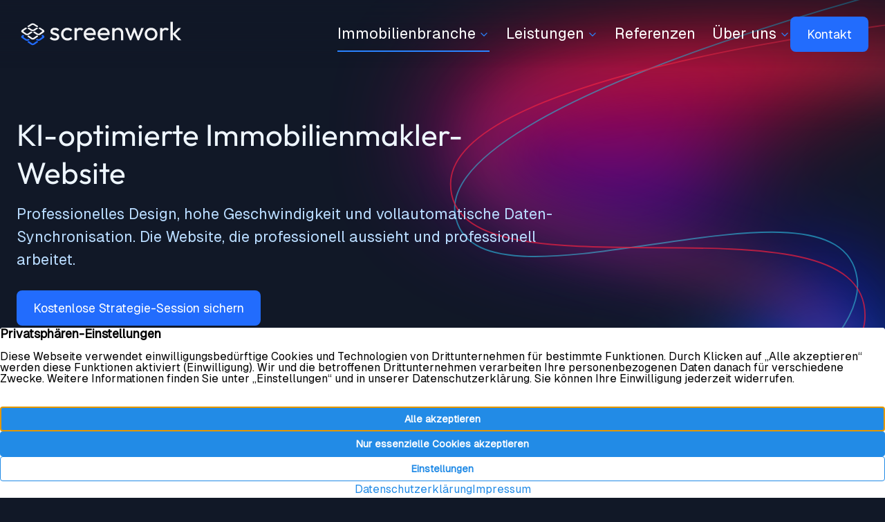

--- FILE ---
content_type: text/html; charset=UTF-8
request_url: https://www.screenwork.de/immobilienmakler-website/
body_size: 34223
content:
<!DOCTYPE html>
<html lang="de" prefix="og: https://ogp.me/ns#">
<head>
	<meta charset="UTF-8" />
	<meta name="viewport" content="width=device-width, initial-scale=1" />
<!--
	___  ___ _ __ ___  ___ _ ____      _____  _ __| | __
   / __|/ __| '__/ _ \/ _ \ '_ \ \ /\ / / _ \| '__| |/ /
   \__ \ (__| | |  __/  __/ | | \ V  V / (_) | |  |   <
   |___/\___|_|  \___|\___|_| |_|\_/\_/ \___/|_|  |_|\_\

	https://www.screenwork.de
--><meta name="description" content="Einer zukunftsweisende Technologie, die Ihre Sichtbarkeit maximiert, Vertrauen schafft und Leads generiert. Ihre neue Immobilienmakler-Website!"/>
<meta name="robots" content="follow, index, max-snippet:-1, max-video-preview:-1, max-image-preview:large"/>
<link rel="canonical" href="https://www.screenwork.de/immobilienmakler-website/" />
<meta property="og:locale" content="de_DE" />
<meta property="og:type" content="article" />
<meta property="og:title" content="KI-optimierte Immobilienmakler-Website - jetzt einsteigen!" />
<meta property="og:description" content="Zeigt einen Anbieter für eine Makler-Webseite | Website für Immobilienmakler" />
<meta property="og:url" content="https://www.screenwork.de/immobilienmakler-website/" />
<meta property="og:site_name" content="screenwork GmbH" />
<meta property="article:publisher" content="https://www.facebook.com/screenwork" />
<meta property="og:updated_time" content="2025-12-08T08:19:15+01:00" />
<meta property="og:image" content="https://www.screenwork.de/media/files/sharing-image.png" />
<meta property="og:image:secure_url" content="https://www.screenwork.de/media/files/sharing-image.png" />
<meta property="og:image:width" content="1200" />
<meta property="og:image:height" content="630" />
<meta property="og:image:alt" content="Immobilienmakler-Website" />
<meta property="og:image:type" content="image/png" />
<meta property="article:published_time" content="2024-02-12T15:24:20+01:00" />
<meta property="article:modified_time" content="2025-12-08T08:19:15+01:00" />
<meta name="twitter:card" content="summary_large_image" />
<meta name="twitter:title" content="KI-optimierte Immobilienmakler-Website - jetzt einsteigen!" />
<meta name="twitter:description" content="Zeigt einen Anbieter für eine Makler-Webseite | Website für Immobilienmakler" />
<meta name="twitter:image" content="https://www.screenwork.de/media/files/sharing-image.png" />
<script type="application/ld+json" class="rank-math-schema-pro">{"@context":"https://schema.org","@graph":[{"@type":"Place","@id":"https://www.screenwork.de/#place","geo":{"@type":"GeoCoordinates","latitude":"51.570198372206136","longitude":"6.364766457235432"},"hasMap":"https://www.google.com/maps/search/?api=1&amp;query=51.570198372206136,6.364766457235432","address":{"@type":"PostalAddress","streetAddress":"Sankt-Bernardin-Stra\u00dfe 8","addressLocality":"NW","addressRegion":"Geldern","postalCode":"47608","addressCountry":"Germany"}},{"@type":"Organization","@id":"https://www.screenwork.de/#organization","name":"screenwork GmbH","url":"https://www.screenwork.de","sameAs":["https://www.facebook.com/screenwork","https://g.page/r/CZimSUrUDtrdEBM/review"],"email":"info@screenwork.de","address":{"@type":"PostalAddress","streetAddress":"Sankt-Bernardin-Stra\u00dfe 8","addressLocality":"NW","addressRegion":"Geldern","postalCode":"47608","addressCountry":"Germany"},"logo":{"@type":"ImageObject","@id":"https://www.screenwork.de/#logo","url":"https://www.screenwork.de/media/files/logo.svg","contentUrl":"https://www.screenwork.de/media/files/logo.svg","caption":"screenwork GmbH","inLanguage":"de"},"contactPoint":[{"@type":"ContactPoint","telephone":"+492831-13060","contactType":"customer support"}],"location":{"@id":"https://www.screenwork.de/#place"},"aggregateRating":{"@type":"AggregateRating","reviewCount":"98","ratingValue":"4.8673469387755","bestRating":"5","worstRating":"1"}},{"@type":"WebSite","@id":"https://www.screenwork.de/#website","url":"https://www.screenwork.de","name":"screenwork GmbH","publisher":{"@id":"https://www.screenwork.de/#organization"},"inLanguage":"de"},{"@type":"ImageObject","@id":"https://www.screenwork.de/media/files/bg-light.svg","url":"https://www.screenwork.de/media/files/bg-light.svg","width":"200","height":"200","inLanguage":"de"},{"@type":"BreadcrumbList","@id":"https://www.screenwork.de/immobilienmakler-website/#breadcrumb","itemListElement":[{"@type":"ListItem","position":"1","item":{"@id":"https://www.screenwork.de","name":"Startseite"}},{"@type":"ListItem","position":"2","item":{"@id":"https://www.screenwork.de/immobilienmakler-website/","name":"Immobilienmakler Website"}}]},{"@type":"WebPage","@id":"https://www.screenwork.de/immobilienmakler-website/#webpage","url":"https://www.screenwork.de/immobilienmakler-website/","name":"KI-optimierte Immobilienmakler-Website - jetzt einsteigen!","datePublished":"2024-02-12T15:24:20+01:00","dateModified":"2025-12-08T08:19:15+01:00","isPartOf":{"@id":"https://www.screenwork.de/#website"},"primaryImageOfPage":{"@id":"https://www.screenwork.de/media/files/bg-light.svg"},"inLanguage":"de","breadcrumb":{"@id":"https://www.screenwork.de/immobilienmakler-website/#breadcrumb"}},{"@type":"Person","@id":"https://www.screenwork.de/immobilienmakler-website/#author","name":"scrw-spachtholz","image":{"@type":"ImageObject","@id":"https://secure.gravatar.com/avatar/1e7383e2188e96b104ffd5b40378a9421b1e5a1835c9d56edeb38d66260580b7?s=96&amp;d=mm&amp;r=g","url":"https://secure.gravatar.com/avatar/1e7383e2188e96b104ffd5b40378a9421b1e5a1835c9d56edeb38d66260580b7?s=96&amp;d=mm&amp;r=g","caption":"scrw-spachtholz","inLanguage":"de"},"worksFor":{"@id":"https://www.screenwork.de/#organization"}},{"@type":"Article","headline":"KI-optimierte Immobilienmakler-Website - jetzt einsteigen!","keywords":"Immobilienmakler-Website","datePublished":"2024-02-12T15:24:20+01:00","dateModified":"2025-12-08T08:19:15+01:00","author":{"@id":"https://www.screenwork.de/immobilienmakler-website/#author","name":"scrw-spachtholz"},"publisher":{"@id":"https://www.screenwork.de/#organization"},"description":"Einer zukunftsweisende Technologie, die Ihre Sichtbarkeit maximiert, Vertrauen schafft und Leads generiert. Ihre neue Immobilienmakler-Website!","name":"KI-optimierte Immobilienmakler-Website - jetzt einsteigen!","@id":"https://www.screenwork.de/immobilienmakler-website/#richSnippet","isPartOf":{"@id":"https://www.screenwork.de/immobilienmakler-website/#webpage"},"image":{"@id":"https://www.screenwork.de/media/files/bg-light.svg"},"inLanguage":"de","mainEntityOfPage":{"@id":"https://www.screenwork.de/immobilienmakler-website/#webpage"}}]}</script>
<title>KI-optimierte Immobilienmakler-Website - jetzt einsteigen!</title>
<style id='wp-img-auto-sizes-contain-inline-css'>
img:is([sizes=auto i],[sizes^="auto," i]){contain-intrinsic-size:3000px 1500px}
/*# sourceURL=wp-img-auto-sizes-contain-inline-css */
</style>
<style id='wp-block-template-part-theme-inline-css'>
:root :where(.wp-block-template-part.has-background){margin-bottom:0;margin-top:0;padding:1.25em 2.375em}
/*# sourceURL=https://www.screenwork.de/wp-includes/blocks/template-part/theme.min.css */
</style>
<style id='wp-block-heading-inline-css'>
h1:where(.wp-block-heading).has-background,h2:where(.wp-block-heading).has-background,h3:where(.wp-block-heading).has-background,h4:where(.wp-block-heading).has-background,h5:where(.wp-block-heading).has-background,h6:where(.wp-block-heading).has-background{padding:1.25em 2.375em}h1.has-text-align-left[style*=writing-mode]:where([style*=vertical-lr]),h1.has-text-align-right[style*=writing-mode]:where([style*=vertical-rl]),h2.has-text-align-left[style*=writing-mode]:where([style*=vertical-lr]),h2.has-text-align-right[style*=writing-mode]:where([style*=vertical-rl]),h3.has-text-align-left[style*=writing-mode]:where([style*=vertical-lr]),h3.has-text-align-right[style*=writing-mode]:where([style*=vertical-rl]),h4.has-text-align-left[style*=writing-mode]:where([style*=vertical-lr]),h4.has-text-align-right[style*=writing-mode]:where([style*=vertical-rl]),h5.has-text-align-left[style*=writing-mode]:where([style*=vertical-lr]),h5.has-text-align-right[style*=writing-mode]:where([style*=vertical-rl]),h6.has-text-align-left[style*=writing-mode]:where([style*=vertical-lr]),h6.has-text-align-right[style*=writing-mode]:where([style*=vertical-rl]){rotate:180deg}
body .is-style-gradientmask{-webkit-background-clip: text !important;-webkit-text-fill-color: transparent !important;}
/*# sourceURL=wp-block-heading-inline-css */
</style>
<style id='wp-block-paragraph-inline-css'>
.is-small-text{font-size:.875em}.is-regular-text{font-size:1em}.is-large-text{font-size:2.25em}.is-larger-text{font-size:3em}.has-drop-cap:not(:focus):first-letter{float:left;font-size:8.4em;font-style:normal;font-weight:100;line-height:.68;margin:.05em .1em 0 0;text-transform:uppercase}body.rtl .has-drop-cap:not(:focus):first-letter{float:none;margin-left:.1em}p.has-drop-cap.has-background{overflow:hidden}:root :where(p.has-background){padding:1.25em 2.375em}:where(p.has-text-color:not(.has-link-color)) a{color:inherit}p.has-text-align-left[style*="writing-mode:vertical-lr"],p.has-text-align-right[style*="writing-mode:vertical-rl"]{rotate:180deg}
body .is-style-gradientmask{-webkit-background-clip: text !important;-webkit-text-fill-color: transparent !important;}
/*# sourceURL=wp-block-paragraph-inline-css */
</style>
<style id='wp-block-list-inline-css'>
ol,ul{box-sizing:border-box}:root :where(.wp-block-list.has-background){padding:1.25em 2.375em}
ul.is-style-nounderline {margin:0; padding:0;list-style:none}ul.is-style-nounderline a{text-decoration:none}ul.is-style-nounderline li{list-style:none}
/*# sourceURL=wp-block-list-inline-css */
</style>
<link rel='stylesheet' id='gssmoothscrollto-css' href='https://www.screenwork.de/wp-content/plugins/greenshift-animation-and-page-builder-blocks/libs/scrollto/index.css?ver=1.0' media='all' />
<style id='wp-block-post-content-inline-css'>
.wp-block-post-content{display:flow-root}
/*# sourceURL=https://www.screenwork.de/wp-includes/blocks/post-content/style.min.css */
</style>
<style id='wp-block-group-inline-css'>
.wp-block-group{box-sizing:border-box}:where(.wp-block-group.wp-block-group-is-layout-constrained){position:relative}
.wp-block-group.is-style-no-margin{margin:0 !important}
/*# sourceURL=wp-block-group-inline-css */
</style>
<style id='wp-block-group-theme-inline-css'>
:where(.wp-block-group.has-background){padding:1.25em 2.375em}
/*# sourceURL=https://www.screenwork.de/wp-includes/blocks/group/theme.min.css */
</style>
<style id='wp-block-library-inline-css'>
:root{--wp-block-synced-color:#7a00df;--wp-block-synced-color--rgb:122,0,223;--wp-bound-block-color:var(--wp-block-synced-color);--wp-editor-canvas-background:#ddd;--wp-admin-theme-color:#007cba;--wp-admin-theme-color--rgb:0,124,186;--wp-admin-theme-color-darker-10:#006ba1;--wp-admin-theme-color-darker-10--rgb:0,107,160.5;--wp-admin-theme-color-darker-20:#005a87;--wp-admin-theme-color-darker-20--rgb:0,90,135;--wp-admin-border-width-focus:2px}@media (min-resolution:192dpi){:root{--wp-admin-border-width-focus:1.5px}}.wp-element-button{cursor:pointer}:root .has-very-light-gray-background-color{background-color:#eee}:root .has-very-dark-gray-background-color{background-color:#313131}:root .has-very-light-gray-color{color:#eee}:root .has-very-dark-gray-color{color:#313131}:root .has-vivid-green-cyan-to-vivid-cyan-blue-gradient-background{background:linear-gradient(135deg,#00d084,#0693e3)}:root .has-purple-crush-gradient-background{background:linear-gradient(135deg,#34e2e4,#4721fb 50%,#ab1dfe)}:root .has-hazy-dawn-gradient-background{background:linear-gradient(135deg,#faaca8,#dad0ec)}:root .has-subdued-olive-gradient-background{background:linear-gradient(135deg,#fafae1,#67a671)}:root .has-atomic-cream-gradient-background{background:linear-gradient(135deg,#fdd79a,#004a59)}:root .has-nightshade-gradient-background{background:linear-gradient(135deg,#330968,#31cdcf)}:root .has-midnight-gradient-background{background:linear-gradient(135deg,#020381,#2874fc)}:root{--wp--preset--font-size--normal:16px;--wp--preset--font-size--huge:42px}.has-regular-font-size{font-size:1em}.has-larger-font-size{font-size:2.625em}.has-normal-font-size{font-size:var(--wp--preset--font-size--normal)}.has-huge-font-size{font-size:var(--wp--preset--font-size--huge)}.has-text-align-center{text-align:center}.has-text-align-left{text-align:left}.has-text-align-right{text-align:right}.has-fit-text{white-space:nowrap!important}#end-resizable-editor-section{display:none}.aligncenter{clear:both}.items-justified-left{justify-content:flex-start}.items-justified-center{justify-content:center}.items-justified-right{justify-content:flex-end}.items-justified-space-between{justify-content:space-between}.screen-reader-text{border:0;clip-path:inset(50%);height:1px;margin:-1px;overflow:hidden;padding:0;position:absolute;width:1px;word-wrap:normal!important}.screen-reader-text:focus{background-color:#ddd;clip-path:none;color:#444;display:block;font-size:1em;height:auto;left:5px;line-height:normal;padding:15px 23px 14px;text-decoration:none;top:5px;width:auto;z-index:100000}html :where(.has-border-color){border-style:solid}html :where([style*=border-top-color]){border-top-style:solid}html :where([style*=border-right-color]){border-right-style:solid}html :where([style*=border-bottom-color]){border-bottom-style:solid}html :where([style*=border-left-color]){border-left-style:solid}html :where([style*=border-width]){border-style:solid}html :where([style*=border-top-width]){border-top-style:solid}html :where([style*=border-right-width]){border-right-style:solid}html :where([style*=border-bottom-width]){border-bottom-style:solid}html :where([style*=border-left-width]){border-left-style:solid}html :where(img[class*=wp-image-]){height:auto;max-width:100%}:where(figure){margin:0 0 1em}html :where(.is-position-sticky){--wp-admin--admin-bar--position-offset:var(--wp-admin--admin-bar--height,0px)}@media screen and (max-width:600px){html :where(.is-position-sticky){--wp-admin--admin-bar--position-offset:0px}}
/*# sourceURL=/wp-includes/css/dist/block-library/common.min.css */
</style>
<style id='greenshift-global-css-inline-css'>
@font-face{font-family:"Geist";src:url(https://www.screenwork.de/media/files/GreenShift/fonts/font_1/woff2/GeistVariableVF.woff2) format("woff2");font-display:swap;}@font-face{font-family:"Outfit";src:url(https://www.screenwork.de/media/files/GreenShift/fonts/font_2/ttf/Outfit-VariableFont_wght.ttf) format("truetype");font-display:swap;}:root{--gs-colorone:#2184f9;--gs-colortwo:#e90000;--gs-colorthree:#2adb32;--gs-colorfour:#696cff;--gs-colorfive:#ff9800;}:root{--gs-gradientone:linear-gradient(118deg,#21D4FD 0%,#B721FF 100%);--gs-gradienttwo:linear-gradient(147deg,#FFE53B 0%,#FF2525 74%);}body .wp-block-button .wp-block-button__link{margin-top:12px;margin-bottom:16px;padding-top:12px;padding-right:24px;padding-bottom:12px;padding-left:24px;}body .wp-block-button .wp-block-button__link{background-color:var(--wp--preset--color--button,#226CFD);}body .wp-block-button .wp-block-button__link:hover{background-color:var(--wp--preset--color--button-hover,#0C4BE9) !important;}body .wp-block-button .wp-block-button__link{border-top-left-radius:8px;border-top-right-radius:8px;border-bottom-right-radius:8px;border-bottom-left-radius:8px;}body .wp-block-button .wp-block-button__link{font-family:Geist,sans-serif;}body .wp-block-button .wp-block-button__link{font-size:18px;line-height:150%;}body .wp-block-button .wp-block-button__link{letter-spacing:2%;}body .wp-block-button .wp-block-button__link{font-weight:500!important;}body .wp-block-button .wp-block-button__link{color:var(--wp--preset--color--textonprimary,#FFFFFF);}body .wp-block-button .wp-block-button__link:hover{color:var(--wp--preset--color--textonprimary,#FFFFFF);}body .wp-block-button .wp-block-button__link a,body .wp-block-button .wp-block-button__link .wp-block a{color:var(--wp--preset--color--textonprimary,#FFFFFF);}body .wp-block-button .wp-block-button__link a:hover,body .wp-block-button .wp-block-button__link .wp-block a:hover{color:var(--wp--preset--color--textonprimary,#FFFFFF);}body .wp-element-button{margin-top:12px;margin-bottom:16px;padding-top:12px;padding-right:24px;padding-bottom:12px;padding-left:24px;}body .wp-element-button{background-color:var(--wp--preset--color--button,#226CFD);}body .wp-element-button:hover{background-color:var(--wp--preset--color--button-hover,#0C4BE9) !important;}body .wp-element-button{border-top-left-radius:8px;border-top-right-radius:8px;border-bottom-right-radius:8px;border-bottom-left-radius:8px;}body .wp-element-button{font-family:Geist,sans-serif;}body .wp-element-button{font-size:18px;line-height:150%;}body .wp-element-button{letter-spacing:2%;}body .wp-element-button{font-weight:500!important;}body .wp-element-button{color:var(--wp--preset--color--textonprimary,#FFFFFF);}body .wp-element-button:hover{color:var(--wp--preset--color--textonprimary,#FFFFFF);}body .wp-element-button a,body .wp-element-button .wp-block a{color:var(--wp--preset--color--textonprimary,#FFFFFF);}body .wp-element-button a:hover,body .wp-element-button .wp-block a:hover{color:var(--wp--preset--color--textonprimary,#FFFFFF);}body p{margin-bottom:16px;}body p{font-family:Geist,sans-serif;}body p{font-size:var(--wp--preset--font-size--body) !important;line-height:1.625;}body p{font-weight:normal!important;}body p a,body p .wp-block a{color:var(--wp--preset--color--accent,#B9DCFF);}body p a:hover,body p .wp-block a:hover{color:var(--wp--preset--color--button-hover,#0C4BE9);}body.gspb-bodyfront{margin-bottom:16px;}body.gspb-bodyfront{font-family:Geist,sans-serif;}body.gspb-bodyfront{font-size:var(--wp--preset--font-size--body) !important;line-height:1.625;}body.gspb-bodyfront{font-weight:normal!important;}body.gspb-bodyfront a,body.gspb-bodyfront .wp-block a{color:var(--wp--preset--color--accent,#B9DCFF);}body.gspb-bodyfront a:hover,body.gspb-bodyfront .wp-block a:hover{color:var(--wp--preset--color--button-hover,#0C4BE9);}body h1{margin-top:4px;margin-bottom:24px;}body h1{font-family:Outfit,sans-serif;}body h1{font-size:var(--wp--preset--font-size--display-3) !important;line-height:1.25;}body h1{font-weight:500!important;}h1.wp-block-heading{margin-top:4px;margin-bottom:24px;}h1.wp-block-heading{font-family:Outfit,sans-serif;}h1.wp-block-heading{font-size:var(--wp--preset--font-size--display-3) !important;line-height:1.25;}h1.wp-block-heading{font-weight:500!important;}body h2{margin-top:4px;margin-bottom:24px;}body h2{font-family:Outfit,sans-serif;}body h2{font-size:var(--wp--preset--font-size--display-2) !important;line-height:1.25;}body h2{font-weight:500!important;}h2.wp-block-heading{margin-top:4px;margin-bottom:24px;}h2.wp-block-heading{font-family:Outfit,sans-serif;}h2.wp-block-heading{font-size:var(--wp--preset--font-size--display-2) !important;line-height:1.25;}h2.wp-block-heading{font-weight:500!important;}body h3{margin-top:4px;margin-bottom:24px;}body h3{font-family:Outfit,sans-serif;}body h3{font-size:var(--wp--preset--font-size--display-1) !important;line-height:1.5;}body h3{font-weight:normal!important;}h3.wp-block-heading{margin-top:4px;margin-bottom:24px;}h3.wp-block-heading{font-family:Outfit,sans-serif;}h3.wp-block-heading{font-size:var(--wp--preset--font-size--display-1) !important;line-height:1.5;}h3.wp-block-heading{font-weight:normal!important;}body h4{margin-top:4px;margin-bottom:24px;}body h4{font-family:Outfit,sans-serif;}body h4{font-size:var(--wp--preset--font-size--subheading-1) !important;line-height:1.5;}h4.wp-block-heading{margin-top:4px;margin-bottom:24px;}h4.wp-block-heading{font-family:Outfit,sans-serif;}h4.wp-block-heading{font-size:var(--wp--preset--font-size--subheading-1) !important;line-height:1.5;}body h5{margin-top:4px;margin-bottom:24px;}body h5{font-family:Outfit,sans-serif;}body h5{font-size:var(--wp--preset--font-size--body) !important;line-height:1.625;}body h5{font-weight:600!important;}h5.wp-block-heading{margin-top:4px;margin-bottom:24px;}h5.wp-block-heading{font-family:Outfit,sans-serif;}h5.wp-block-heading{font-size:var(--wp--preset--font-size--body) !important;line-height:1.625;}h5.wp-block-heading{font-weight:600!important;}body{--max-w-screen-2xl:1536px;--max-w-screen-xl:1280px;--max-w-screen-lg:1024px;--max-w-screen-md:768px;--max-w-screen-sm:640px;}body .gspb_button_wrapper .button-primary{color:var(--wp--preset--color--textonprimary,#FFFFFF);}body .gspb_button_wrapper .button-primary:hover{color:var(--wp--preset--color--textonprimary,#FFFFFF);}body .gspb_button_wrapper .button-primary a,body .gspb_button_wrapper .button-primary .wp-block a{color:var(--wp--preset--color--textonprimary,#FFFFFF);}body .gspb_button_wrapper .button-primary a:hover,body .gspb_button_wrapper .button-primary .wp-block a:hover{color:var(--wp--preset--color--textonprimary,#FFFFFF);}body .gspb_button_wrapper .button-white{background-color:var(--wp--preset--color--textonprimary,#FFFFFF);}body .gspb_button_wrapper .button-white:hover{background-color:var(--wp--preset--color--basecolor,#EEF6FF) !important;}body .gspb_button_wrapper .button-white{border-style:solid;border-width:1px;border-color:var(--wp--preset--color--contrastcolor,#111827);}body .gspb_button_wrapper .button-white{color:var(--wp--preset--color--button,#226CFD);}body .gspb_button_wrapper .button-white:hover{color:var(--wp--preset--color--button,#226CFD);}body .gspb_button_wrapper .button-outline{background-color:#ffffff00;}body .gspb_button_wrapper .button-outline:hover{background-color:var(--wp--preset--color--lightborder,#FFFFFF20) !important;}body .gspb_button_wrapper .button-outline{border-style:solid;border-width:1px;border-color:var(--wp--preset--color--textonprimary,#FFFFFF);}body .gspb_button_wrapper .button-outline{color:var(--wp--preset--color--textonprimary,#FFFFFF);}body .gspb_button_wrapper .button-outline:hover{color:var(--wp--preset--color--textonprimary,#FFFFFF);}
/*# sourceURL=greenshift-global-css-inline-css */
</style>
<style id='global-styles-inline-css'>
:root{--wp--preset--aspect-ratio--square: 1;--wp--preset--aspect-ratio--4-3: 4/3;--wp--preset--aspect-ratio--3-4: 3/4;--wp--preset--aspect-ratio--3-2: 3/2;--wp--preset--aspect-ratio--2-3: 2/3;--wp--preset--aspect-ratio--16-9: 16/9;--wp--preset--aspect-ratio--9-16: 9/16;--wp--preset--color--black: #000000;--wp--preset--color--cyan-bluish-gray: #abb8c3;--wp--preset--color--white: #ffffff;--wp--preset--color--pale-pink: #f78da7;--wp--preset--color--vivid-red: #cf2e2e;--wp--preset--color--luminous-vivid-orange: #ff6900;--wp--preset--color--luminous-vivid-amber: #fcb900;--wp--preset--color--light-green-cyan: #7bdcb5;--wp--preset--color--vivid-green-cyan: #00d084;--wp--preset--color--pale-cyan-blue: #8ed1fc;--wp--preset--color--vivid-cyan-blue: #0693e3;--wp--preset--color--vivid-purple: #9b51e0;--wp--preset--color--basecolor: #EEF6FF;--wp--preset--color--contrastcolor: #111827;--wp--preset--color--primary: #2A83FF;--wp--preset--color--secondary: #F43F5E;--wp--preset--color--textonprimary: #FFFFFF;--wp--preset--color--button: #226CFD;--wp--preset--color--button-hover: #0C4BE9;--wp--preset--color--textonbutton: #F9FAFB;--wp--preset--color--accent: #B9DCFF;--wp--preset--color--lightbg: #1F2937;--wp--preset--color--tagcolor: #b952fe26;--wp--preset--color--lightgrey: #4B5563;--wp--preset--color--price: #999;--wp--preset--color--lightborder: #FFFFFF20;--wp--preset--color--inputbg: #FFFFFF1A;--wp--preset--color--inputtext: #FAFAFA;--wp--preset--gradient--vivid-cyan-blue-to-vivid-purple: linear-gradient(135deg,rgb(6,147,227) 0%,rgb(155,81,224) 100%);--wp--preset--gradient--light-green-cyan-to-vivid-green-cyan: linear-gradient(135deg,rgb(122,220,180) 0%,rgb(0,208,130) 100%);--wp--preset--gradient--luminous-vivid-amber-to-luminous-vivid-orange: linear-gradient(135deg,rgb(252,185,0) 0%,rgb(255,105,0) 100%);--wp--preset--gradient--luminous-vivid-orange-to-vivid-red: linear-gradient(135deg,rgb(255,105,0) 0%,rgb(207,46,46) 100%);--wp--preset--gradient--very-light-gray-to-cyan-bluish-gray: linear-gradient(135deg,rgb(238,238,238) 0%,rgb(169,184,195) 100%);--wp--preset--gradient--cool-to-warm-spectrum: linear-gradient(135deg,rgb(74,234,220) 0%,rgb(151,120,209) 20%,rgb(207,42,186) 40%,rgb(238,44,130) 60%,rgb(251,105,98) 80%,rgb(254,248,76) 100%);--wp--preset--gradient--blush-light-purple: linear-gradient(135deg,rgb(255,206,236) 0%,rgb(152,150,240) 100%);--wp--preset--gradient--blush-bordeaux: linear-gradient(135deg,rgb(254,205,165) 0%,rgb(254,45,45) 50%,rgb(107,0,62) 100%);--wp--preset--gradient--luminous-dusk: linear-gradient(135deg,rgb(255,203,112) 0%,rgb(199,81,192) 50%,rgb(65,88,208) 100%);--wp--preset--gradient--pale-ocean: linear-gradient(135deg,rgb(255,245,203) 0%,rgb(182,227,212) 50%,rgb(51,167,181) 100%);--wp--preset--gradient--electric-grass: linear-gradient(135deg,rgb(202,248,128) 0%,rgb(113,206,126) 100%);--wp--preset--gradient--midnight: linear-gradient(135deg,rgb(2,3,129) 0%,rgb(40,116,252) 100%);--wp--preset--gradient--diagonal-primary-to-secondary: linear-gradient(to bottom right,var(--wp--preset--color--primary) 0%,var(--wp--preset--color--secondary) 100%);--wp--preset--gradient--creative-primary: linear-gradient(196deg, rgb(74, 234, 220) 0%, rgb(151, 120, 209) 20%, rgb(207, 42, 186) 40%, rgb(238, 44, 130) 60%, rgb(251, 105, 98) 80%, rgb(254, 248, 76) 100%);--wp--preset--gradient--creative-btn: linear-gradient(70deg, #FF8813 0%, #FF0000 40%, #EE0EBD 100%);--wp--preset--gradient--creative-two: linear-gradient(135deg,rgb(255,203,112) 0%,rgb(191 42 182) 50%,rgb(36 64 211) 100%);--wp--preset--gradient--creative-third: linear-gradient(135deg,rgb(254,205,165) 0%,rgb(254,45,45) 50%,rgb(185,0,108) 93%);--wp--preset--gradient--creative-four: linear-gradient(135deg,rgb(64,129,246) 0%,rgb(128,104,250) 18%,rgb(255,128,170) 38%,rgb(255,103,88) 56%,rgb(255,101,24) 65%,rgb(255,177,36) 76%);--wp--preset--gradient--creative-five: linear-gradient(45deg, #FA8BFF 0%, #2BD2FF 52%, #2BFF88 90%);--wp--preset--gradient--creative-six: linear-gradient(119deg, #84a1ff 0%, #3057ff 39%, #ff4242 100%);--wp--preset--gradient--creative-seven: linear-gradient(135deg,rgb(74,234,220) 0%,rgb(151,120,209) 20%,rgb(207,42,186) 40%,rgb(238,44,130) 60%,rgb(251,105,98) 80%,rgb(254,248,76) 100%);--wp--preset--gradient--rainbow: linear-gradient(90deg,#fe6459,#fedd40,#53e7ab,#52dbff,#6967e2,#fe58e3,#fe6459);--wp--preset--gradient--ocean-blue-gradient: linear-gradient(117deg, #F09 -65.38%, #000AFF 35.26%, #00B2FF 119.28%);--wp--preset--gradient--sunset-glow-gradient: linear-gradient(117deg, #F2EB3C 1.1%, #F43F5E 56.49%, #EB00FF 119.28%);--wp--preset--gradient--lime-burst-gradient: linear-gradient(104deg, #60BCFF -24.2%, #2BD77D 47.11%, #53FF17 118.42%);--wp--preset--gradient--golden-sunrise-gradient: linear-gradient(117deg, #FFD600 -2.6%, #FF8A00 119.28%);--wp--preset--font-size--small: 13px;--wp--preset--font-size--medium: 20px;--wp--preset--font-size--large: 36px;--wp--preset--font-size--x-large: 42px;--wp--preset--font-size--display-4: clamp(2.5rem, 1.7727rem + 2.4242vw, 3.5rem);--wp--preset--font-size--display-3: clamp(2rem, 1.4545rem + 1.8182vw, 2.75rem);--wp--preset--font-size--display-2: clamp(1.75rem, 1.2045rem + 1.8182vw, 2.5rem);--wp--preset--font-size--display-1: clamp(1.375rem, 1.1023rem + 0.9091vw, 1.75rem);--wp--preset--font-size--subheading-2: clamp(1.25rem, 1.1591rem + 0.303vw, 1.375rem);--wp--preset--font-size--subheading-1: clamp(1.25rem, 1.1591rem + 0.303vw, 1.375rem);--wp--preset--font-size--body: clamp(1rem, 0.8182rem + 0.6061vw, 1.25rem);--wp--preset--font-size--caption: clamp(0.875rem, 0.7841rem + 0.303vw, 1rem);--wp--preset--font-size--button: clamp(1rem, 0.9091rem + 0.303vw, 1.125rem);--wp--preset--font-size--link: clamp(1.125rem, 0.9432rem + 0.6061vw, 1.375rem);--wp--preset--font-family--system: -apple-system,BlinkMacSystemFont,"Segoe UI",Roboto,Oxygen-Sans,Ubuntu,Cantarell,"Helvetica Neue",sans-serif;--wp--preset--font-family--primary: var(--greenshift-primary-fontfamily, var(--wp--preset--font-family--system));--wp--preset--font-family--secondary: var(--greenshift-secondary-fontfamily, var(--wp--preset--font-family--system));--wp--preset--font-family--tertiary: var(--greenshift-tertiary-fontfamily, var(--wp--preset--font-family--system));--wp--preset--font-family--source-serif-pro: "Source Serif Pro", serif;--wp--preset--font-family--monospace: monospace;--wp--preset--spacing--20: 0.44rem;--wp--preset--spacing--30: 0.67rem;--wp--preset--spacing--40: 1rem;--wp--preset--spacing--50: 1.5rem;--wp--preset--spacing--60: 2.25rem;--wp--preset--spacing--70: 3.38rem;--wp--preset--spacing--80: 5.06rem;--wp--preset--shadow--natural: 6px 6px 9px rgba(0, 0, 0, 0.2);--wp--preset--shadow--deep: 12px 12px 50px rgba(0, 0, 0, 0.4);--wp--preset--shadow--sharp: 6px 6px 0px rgba(0, 0, 0, 0.2);--wp--preset--shadow--outlined: 6px 6px 0px -3px rgb(255, 255, 255), 6px 6px rgb(0, 0, 0);--wp--preset--shadow--crisp: 6px 6px 0px rgb(0, 0, 0);--wp--custom--font-weight--normal: 400;--wp--custom--font-weight--bold: 700;--wp--custom--font-weight--black: 900;--wp--custom--font-weight--thin: 100;--wp--custom--font-weight--extralight: 200;--wp--custom--font-weight--light: 300;--wp--custom--font-weight--medium: 500;--wp--custom--font-weight--semibold: 600;--wp--custom--font-weight--extrabold: 800;--wp--custom--line-height--one: 1;--wp--custom--line-height--small: 1.1;--wp--custom--line-height--normal: 1.5;--wp--custom--line-height--medium: 1.7;--wp--custom--line-height--large: 2;--wp--custom--line-height--x-large: 2.5;--wp--custom--line-height--none: 1;--wp--custom--line-height--tight: 1.25;--wp--custom--line-height--snug: 1.375;--wp--custom--line-height--relaxed: 1.625;--wp--custom--line-height--loose: 2;--wp--custom--color--black: #000;--wp--custom--color--white: #fff;--wp--custom--color--light: #f9fafb;--wp--custom--spacing--outer: min(5vw, 30px);--wp--custom--spacing--blockbottom: 32px;--wp--custom--letter-spacing--tight: -0.01em;--wp--custom--letter-spacing--none: 0;--wp--custom--letter-spacing--normal: 0.01em;--wp--custom--letter-spacing--wide: 0.02em;}:root { --wp--style--global--content-size: 1280px;--wp--style--global--wide-size: 1536px; }:where(body) { margin: 0; }.wp-site-blocks { padding-top: var(--wp--style--root--padding-top); padding-bottom: var(--wp--style--root--padding-bottom); }.has-global-padding { padding-right: var(--wp--style--root--padding-right); padding-left: var(--wp--style--root--padding-left); }.has-global-padding > .alignfull { margin-right: calc(var(--wp--style--root--padding-right) * -1); margin-left: calc(var(--wp--style--root--padding-left) * -1); }.has-global-padding :where(:not(.alignfull.is-layout-flow) > .has-global-padding:not(.wp-block-block, .alignfull)) { padding-right: 0; padding-left: 0; }.has-global-padding :where(:not(.alignfull.is-layout-flow) > .has-global-padding:not(.wp-block-block, .alignfull)) > .alignfull { margin-left: 0; margin-right: 0; }.wp-site-blocks > .alignleft { float: left; margin-right: 2em; }.wp-site-blocks > .alignright { float: right; margin-left: 2em; }.wp-site-blocks > .aligncenter { justify-content: center; margin-left: auto; margin-right: auto; }:where(.wp-site-blocks) > * { margin-block-start: 1.6rem; margin-block-end: 0; }:where(.wp-site-blocks) > :first-child { margin-block-start: 0; }:where(.wp-site-blocks) > :last-child { margin-block-end: 0; }:root { --wp--style--block-gap: 1.6rem; }:root :where(.is-layout-flow) > :first-child{margin-block-start: 0;}:root :where(.is-layout-flow) > :last-child{margin-block-end: 0;}:root :where(.is-layout-flow) > *{margin-block-start: 1.6rem;margin-block-end: 0;}:root :where(.is-layout-constrained) > :first-child{margin-block-start: 0;}:root :where(.is-layout-constrained) > :last-child{margin-block-end: 0;}:root :where(.is-layout-constrained) > *{margin-block-start: 1.6rem;margin-block-end: 0;}:root :where(.is-layout-flex){gap: 1.6rem;}:root :where(.is-layout-grid){gap: 1.6rem;}.is-layout-flow > .alignleft{float: left;margin-inline-start: 0;margin-inline-end: 2em;}.is-layout-flow > .alignright{float: right;margin-inline-start: 2em;margin-inline-end: 0;}.is-layout-flow > .aligncenter{margin-left: auto !important;margin-right: auto !important;}.is-layout-constrained > .alignleft{float: left;margin-inline-start: 0;margin-inline-end: 2em;}.is-layout-constrained > .alignright{float: right;margin-inline-start: 2em;margin-inline-end: 0;}.is-layout-constrained > .aligncenter{margin-left: auto !important;margin-right: auto !important;}.is-layout-constrained > :where(:not(.alignleft):not(.alignright):not(.alignfull)){max-width: var(--wp--style--global--content-size);margin-left: auto !important;margin-right: auto !important;}.is-layout-constrained > .alignwide{max-width: var(--wp--style--global--wide-size);}body .is-layout-flex{display: flex;}.is-layout-flex{flex-wrap: wrap;align-items: center;}.is-layout-flex > :is(*, div){margin: 0;}body .is-layout-grid{display: grid;}.is-layout-grid > :is(*, div){margin: 0;}body{background-color: var(--wp--preset--color--contrastcolor);color: var(--wp--preset--color--basecolor);font-family: var(--wp--preset--font-family--system);font-size: var(--wp--preset--font-size--body);font-weight: var(--wp--custom--font-weight--normal);line-height: var(--wp--custom--line-height--relaxed);--wp--style--root--padding-top: 0px;--wp--style--root--padding-right: 1.5rem;--wp--style--root--padding-bottom: 0px;--wp--style--root--padding-left: 1.5rem;}a:where(:not(.wp-element-button)){color: var(--wp--preset--color--basecolor);text-decoration: none;}:root :where(a:where(:not(.wp-element-button)):hover){color: var(--wp--preset--color--button);text-decoration: none;}:root :where(a:where(:not(.wp-element-button)):focus){text-decoration: none;}:root :where(a:where(:not(.wp-element-button)):active){color: var(--wp--preset--color--basecolor);text-decoration: none;}h1, h2, h3, h4, h5, h6{font-family: var(--wp--preset--font-family--primary);}h1{font-size: var(--wp--preset--font-size--display-3);line-height: var(--wp--custom--line-height--tight);}h2{font-size: var(--wp--preset--font-size--display-2);line-height: var(--wp--custom--line-height--tight);margin-top: 2.8rem;margin-bottom: var(--wp--custom--spacing--blockbottom);}h3{font-size: var(--wp--preset--font-size--display-1);line-height: var(--wp--custom--line-height--normal);margin-top: 1.8rem;margin-bottom: var(--wp--custom--spacing--blockbottom);}h4{font-size: var(--wp--preset--font-size--subheading-1);line-height: var(--wp--custom--line-height--normal);}h5{font-size: var(--wp--preset--font-size--body);line-height: var(--wp--custom--line-height--normal);}h6{font-size: var(--wp--preset--font-size--body);line-height: var(--wp--custom--line-height--normal);}:root :where(.wp-element-button, .wp-block-button__link){background: none;background-color: var(--wp--preset--color--primary);border-radius: 5px;border-width: 0;color: var(--wp--preset--color--textonprimary);font-family: inherit;font-size: inherit;font-style: inherit;font-weight: inherit;letter-spacing: inherit;line-height: inherit;padding-top: calc(0.5em + 2px);padding-right: calc(1.333em + 2px);padding-bottom: calc(0.5em + 2px);padding-left: calc(1.333em + 2px);text-decoration: none;text-transform: inherit;}:root :where(.wp-element-button:hover, .wp-block-button__link:hover){background: none;background-color: var(--wp--preset--color--primary);color: var(--wp--preset--color--textonprimary);}.has-black-color{color: var(--wp--preset--color--black) !important;}.has-cyan-bluish-gray-color{color: var(--wp--preset--color--cyan-bluish-gray) !important;}.has-white-color{color: var(--wp--preset--color--white) !important;}.has-pale-pink-color{color: var(--wp--preset--color--pale-pink) !important;}.has-vivid-red-color{color: var(--wp--preset--color--vivid-red) !important;}.has-luminous-vivid-orange-color{color: var(--wp--preset--color--luminous-vivid-orange) !important;}.has-luminous-vivid-amber-color{color: var(--wp--preset--color--luminous-vivid-amber) !important;}.has-light-green-cyan-color{color: var(--wp--preset--color--light-green-cyan) !important;}.has-vivid-green-cyan-color{color: var(--wp--preset--color--vivid-green-cyan) !important;}.has-pale-cyan-blue-color{color: var(--wp--preset--color--pale-cyan-blue) !important;}.has-vivid-cyan-blue-color{color: var(--wp--preset--color--vivid-cyan-blue) !important;}.has-vivid-purple-color{color: var(--wp--preset--color--vivid-purple) !important;}.has-basecolor-color{color: var(--wp--preset--color--basecolor) !important;}.has-contrastcolor-color{color: var(--wp--preset--color--contrastcolor) !important;}.has-primary-color{color: var(--wp--preset--color--primary) !important;}.has-secondary-color{color: var(--wp--preset--color--secondary) !important;}.has-textonprimary-color{color: var(--wp--preset--color--textonprimary) !important;}.has-button-color{color: var(--wp--preset--color--button) !important;}.has-button-hover-color{color: var(--wp--preset--color--button-hover) !important;}.has-textonbutton-color{color: var(--wp--preset--color--textonbutton) !important;}.has-accent-color{color: var(--wp--preset--color--accent) !important;}.has-lightbg-color{color: var(--wp--preset--color--lightbg) !important;}.has-tagcolor-color{color: var(--wp--preset--color--tagcolor) !important;}.has-lightgrey-color{color: var(--wp--preset--color--lightgrey) !important;}.has-price-color{color: var(--wp--preset--color--price) !important;}.has-lightborder-color{color: var(--wp--preset--color--lightborder) !important;}.has-inputbg-color{color: var(--wp--preset--color--inputbg) !important;}.has-inputtext-color{color: var(--wp--preset--color--inputtext) !important;}.has-black-background-color{background-color: var(--wp--preset--color--black) !important;}.has-cyan-bluish-gray-background-color{background-color: var(--wp--preset--color--cyan-bluish-gray) !important;}.has-white-background-color{background-color: var(--wp--preset--color--white) !important;}.has-pale-pink-background-color{background-color: var(--wp--preset--color--pale-pink) !important;}.has-vivid-red-background-color{background-color: var(--wp--preset--color--vivid-red) !important;}.has-luminous-vivid-orange-background-color{background-color: var(--wp--preset--color--luminous-vivid-orange) !important;}.has-luminous-vivid-amber-background-color{background-color: var(--wp--preset--color--luminous-vivid-amber) !important;}.has-light-green-cyan-background-color{background-color: var(--wp--preset--color--light-green-cyan) !important;}.has-vivid-green-cyan-background-color{background-color: var(--wp--preset--color--vivid-green-cyan) !important;}.has-pale-cyan-blue-background-color{background-color: var(--wp--preset--color--pale-cyan-blue) !important;}.has-vivid-cyan-blue-background-color{background-color: var(--wp--preset--color--vivid-cyan-blue) !important;}.has-vivid-purple-background-color{background-color: var(--wp--preset--color--vivid-purple) !important;}.has-basecolor-background-color{background-color: var(--wp--preset--color--basecolor) !important;}.has-contrastcolor-background-color{background-color: var(--wp--preset--color--contrastcolor) !important;}.has-primary-background-color{background-color: var(--wp--preset--color--primary) !important;}.has-secondary-background-color{background-color: var(--wp--preset--color--secondary) !important;}.has-textonprimary-background-color{background-color: var(--wp--preset--color--textonprimary) !important;}.has-button-background-color{background-color: var(--wp--preset--color--button) !important;}.has-button-hover-background-color{background-color: var(--wp--preset--color--button-hover) !important;}.has-textonbutton-background-color{background-color: var(--wp--preset--color--textonbutton) !important;}.has-accent-background-color{background-color: var(--wp--preset--color--accent) !important;}.has-lightbg-background-color{background-color: var(--wp--preset--color--lightbg) !important;}.has-tagcolor-background-color{background-color: var(--wp--preset--color--tagcolor) !important;}.has-lightgrey-background-color{background-color: var(--wp--preset--color--lightgrey) !important;}.has-price-background-color{background-color: var(--wp--preset--color--price) !important;}.has-lightborder-background-color{background-color: var(--wp--preset--color--lightborder) !important;}.has-inputbg-background-color{background-color: var(--wp--preset--color--inputbg) !important;}.has-inputtext-background-color{background-color: var(--wp--preset--color--inputtext) !important;}.has-black-border-color{border-color: var(--wp--preset--color--black) !important;}.has-cyan-bluish-gray-border-color{border-color: var(--wp--preset--color--cyan-bluish-gray) !important;}.has-white-border-color{border-color: var(--wp--preset--color--white) !important;}.has-pale-pink-border-color{border-color: var(--wp--preset--color--pale-pink) !important;}.has-vivid-red-border-color{border-color: var(--wp--preset--color--vivid-red) !important;}.has-luminous-vivid-orange-border-color{border-color: var(--wp--preset--color--luminous-vivid-orange) !important;}.has-luminous-vivid-amber-border-color{border-color: var(--wp--preset--color--luminous-vivid-amber) !important;}.has-light-green-cyan-border-color{border-color: var(--wp--preset--color--light-green-cyan) !important;}.has-vivid-green-cyan-border-color{border-color: var(--wp--preset--color--vivid-green-cyan) !important;}.has-pale-cyan-blue-border-color{border-color: var(--wp--preset--color--pale-cyan-blue) !important;}.has-vivid-cyan-blue-border-color{border-color: var(--wp--preset--color--vivid-cyan-blue) !important;}.has-vivid-purple-border-color{border-color: var(--wp--preset--color--vivid-purple) !important;}.has-basecolor-border-color{border-color: var(--wp--preset--color--basecolor) !important;}.has-contrastcolor-border-color{border-color: var(--wp--preset--color--contrastcolor) !important;}.has-primary-border-color{border-color: var(--wp--preset--color--primary) !important;}.has-secondary-border-color{border-color: var(--wp--preset--color--secondary) !important;}.has-textonprimary-border-color{border-color: var(--wp--preset--color--textonprimary) !important;}.has-button-border-color{border-color: var(--wp--preset--color--button) !important;}.has-button-hover-border-color{border-color: var(--wp--preset--color--button-hover) !important;}.has-textonbutton-border-color{border-color: var(--wp--preset--color--textonbutton) !important;}.has-accent-border-color{border-color: var(--wp--preset--color--accent) !important;}.has-lightbg-border-color{border-color: var(--wp--preset--color--lightbg) !important;}.has-tagcolor-border-color{border-color: var(--wp--preset--color--tagcolor) !important;}.has-lightgrey-border-color{border-color: var(--wp--preset--color--lightgrey) !important;}.has-price-border-color{border-color: var(--wp--preset--color--price) !important;}.has-lightborder-border-color{border-color: var(--wp--preset--color--lightborder) !important;}.has-inputbg-border-color{border-color: var(--wp--preset--color--inputbg) !important;}.has-inputtext-border-color{border-color: var(--wp--preset--color--inputtext) !important;}.has-vivid-cyan-blue-to-vivid-purple-gradient-background{background: var(--wp--preset--gradient--vivid-cyan-blue-to-vivid-purple) !important;}.has-light-green-cyan-to-vivid-green-cyan-gradient-background{background: var(--wp--preset--gradient--light-green-cyan-to-vivid-green-cyan) !important;}.has-luminous-vivid-amber-to-luminous-vivid-orange-gradient-background{background: var(--wp--preset--gradient--luminous-vivid-amber-to-luminous-vivid-orange) !important;}.has-luminous-vivid-orange-to-vivid-red-gradient-background{background: var(--wp--preset--gradient--luminous-vivid-orange-to-vivid-red) !important;}.has-very-light-gray-to-cyan-bluish-gray-gradient-background{background: var(--wp--preset--gradient--very-light-gray-to-cyan-bluish-gray) !important;}.has-cool-to-warm-spectrum-gradient-background{background: var(--wp--preset--gradient--cool-to-warm-spectrum) !important;}.has-blush-light-purple-gradient-background{background: var(--wp--preset--gradient--blush-light-purple) !important;}.has-blush-bordeaux-gradient-background{background: var(--wp--preset--gradient--blush-bordeaux) !important;}.has-luminous-dusk-gradient-background{background: var(--wp--preset--gradient--luminous-dusk) !important;}.has-pale-ocean-gradient-background{background: var(--wp--preset--gradient--pale-ocean) !important;}.has-electric-grass-gradient-background{background: var(--wp--preset--gradient--electric-grass) !important;}.has-midnight-gradient-background{background: var(--wp--preset--gradient--midnight) !important;}.has-diagonal-primary-to-secondary-gradient-background{background: var(--wp--preset--gradient--diagonal-primary-to-secondary) !important;}.has-creative-primary-gradient-background{background: var(--wp--preset--gradient--creative-primary) !important;}.has-creative-btn-gradient-background{background: var(--wp--preset--gradient--creative-btn) !important;}.has-creative-two-gradient-background{background: var(--wp--preset--gradient--creative-two) !important;}.has-creative-third-gradient-background{background: var(--wp--preset--gradient--creative-third) !important;}.has-creative-four-gradient-background{background: var(--wp--preset--gradient--creative-four) !important;}.has-creative-five-gradient-background{background: var(--wp--preset--gradient--creative-five) !important;}.has-creative-six-gradient-background{background: var(--wp--preset--gradient--creative-six) !important;}.has-creative-seven-gradient-background{background: var(--wp--preset--gradient--creative-seven) !important;}.has-rainbow-gradient-background{background: var(--wp--preset--gradient--rainbow) !important;}.has-ocean-blue-gradient-gradient-background{background: var(--wp--preset--gradient--ocean-blue-gradient) !important;}.has-sunset-glow-gradient-gradient-background{background: var(--wp--preset--gradient--sunset-glow-gradient) !important;}.has-lime-burst-gradient-gradient-background{background: var(--wp--preset--gradient--lime-burst-gradient) !important;}.has-golden-sunrise-gradient-gradient-background{background: var(--wp--preset--gradient--golden-sunrise-gradient) !important;}.has-small-font-size{font-size: var(--wp--preset--font-size--small) !important;}.has-medium-font-size{font-size: var(--wp--preset--font-size--medium) !important;}.has-large-font-size{font-size: var(--wp--preset--font-size--large) !important;}.has-x-large-font-size{font-size: var(--wp--preset--font-size--x-large) !important;}.has-display-4-font-size{font-size: var(--wp--preset--font-size--display-4) !important;}.has-display-3-font-size{font-size: var(--wp--preset--font-size--display-3) !important;}.has-display-2-font-size{font-size: var(--wp--preset--font-size--display-2) !important;}.has-display-1-font-size{font-size: var(--wp--preset--font-size--display-1) !important;}.has-subheading-2-font-size{font-size: var(--wp--preset--font-size--subheading-2) !important;}.has-subheading-1-font-size{font-size: var(--wp--preset--font-size--subheading-1) !important;}.has-body-font-size{font-size: var(--wp--preset--font-size--body) !important;}.has-caption-font-size{font-size: var(--wp--preset--font-size--caption) !important;}.has-button-font-size{font-size: var(--wp--preset--font-size--button) !important;}.has-link-font-size{font-size: var(--wp--preset--font-size--link) !important;}.has-system-font-family{font-family: var(--wp--preset--font-family--system) !important;}.has-primary-font-family{font-family: var(--wp--preset--font-family--primary) !important;}.has-secondary-font-family{font-family: var(--wp--preset--font-family--secondary) !important;}.has-tertiary-font-family{font-family: var(--wp--preset--font-family--tertiary) !important;}.has-source-serif-pro-font-family{font-family: var(--wp--preset--font-family--source-serif-pro) !important;}.has-monospace-font-family{font-family: var(--wp--preset--font-family--monospace) !important;}
:root :where(.wp-block-template-part){margin-top: 0px;margin-bottom: 0px;}
:root :where(.wp-block-heading){font-family: var(--wp--preset--font-family--primary);}
/*# sourceURL=global-styles-inline-css */
</style>
<style id='core-block-supports-inline-css'>
.wp-container-core-group-is-layout-8fdeb95f > *{margin-block-start:0;margin-block-end:0;}.wp-container-core-group-is-layout-8fdeb95f > * + *{margin-block-start:0;margin-block-end:0;}
/*# sourceURL=core-block-supports-inline-css */
</style>
<style id='wp-block-template-skip-link-inline-css'>

		.skip-link.screen-reader-text {
			border: 0;
			clip-path: inset(50%);
			height: 1px;
			margin: -1px;
			overflow: hidden;
			padding: 0;
			position: absolute !important;
			width: 1px;
			word-wrap: normal !important;
		}

		.skip-link.screen-reader-text:focus {
			background-color: #eee;
			clip-path: none;
			color: #444;
			display: block;
			font-size: 1em;
			height: auto;
			left: 5px;
			line-height: normal;
			padding: 15px 23px 14px;
			text-decoration: none;
			top: 5px;
			width: auto;
			z-index: 100000;
		}
/*# sourceURL=wp-block-template-skip-link-inline-css */
</style>
<style id='greenshift-post-css-inline-css'>
.gspb_container-id-gsbp-8aade81,.gspb_container-id-gsbp-bdac981{flex-direction:column;box-sizing:border-box}#gspb_container-id-gsbp-0121720.gspb_container>p:last-of-type,#gspb_container-id-gsbp-079a452.gspb_container>p:last-of-type,#gspb_container-id-gsbp-07d99e9.gspb_container>p:last-of-type,#gspb_container-id-gsbp-1543301.gspb_container>p:last-of-type,#gspb_container-id-gsbp-19a750b.gspb_container>p:last-of-type,#gspb_container-id-gsbp-1a69a48.gspb_container>p:last-of-type,#gspb_container-id-gsbp-1cc455c.gspb_container>p:last-of-type,#gspb_container-id-gsbp-1f1495a.gspb_container>p:last-of-type,#gspb_container-id-gsbp-1fc3887.gspb_container>p:last-of-type,#gspb_container-id-gsbp-1fd474a.gspb_container>p:last-of-type,#gspb_container-id-gsbp-2154e19.gspb_container>p:last-of-type,#gspb_container-id-gsbp-2270b16.gspb_container>p:last-of-type,#gspb_container-id-gsbp-2379d68.gspb_container>p:last-of-type,#gspb_container-id-gsbp-23d48a9.gspb_container>p:last-of-type,#gspb_container-id-gsbp-26a73ea.gspb_container>p:last-of-type,#gspb_container-id-gsbp-2b6e92b.gspb_container>p:last-of-type,#gspb_container-id-gsbp-38727f5.gspb_container>p:last-of-type,#gspb_container-id-gsbp-3a79a42.gspb_container>p:last-of-type,#gspb_container-id-gsbp-4129bfb.gspb_container>p:last-of-type,#gspb_container-id-gsbp-456dd77.gspb_container>p:last-of-type,#gspb_container-id-gsbp-4908c57.gspb_container>p:last-of-type,#gspb_container-id-gsbp-4aa1053.gspb_container>p:last-of-type,#gspb_container-id-gsbp-4e1a2c5.gspb_container>p:last-of-type,#gspb_container-id-gsbp-536d1b0.gspb_container>p:last-of-type,#gspb_container-id-gsbp-5426b42.gspb_container>p:last-of-type,#gspb_container-id-gsbp-5626dcc.gspb_container>p:last-of-type,#gspb_container-id-gsbp-58a3f34.gspb_container>p:last-of-type,#gspb_container-id-gsbp-5b5af1a.gspb_container>p:last-of-type,#gspb_container-id-gsbp-623bc85.gspb_container>p:last-of-type,#gspb_container-id-gsbp-62d9bba.gspb_container>p:last-of-type,#gspb_container-id-gsbp-647c1f2.gspb_container>p:last-of-type,#gspb_container-id-gsbp-655917b.gspb_container>p:last-of-type,#gspb_container-id-gsbp-661fccb.gspb_container>p:last-of-type,#gspb_container-id-gsbp-69658e6.gspb_container>p:last-of-type,#gspb_container-id-gsbp-6d2c5ba.gspb_container>p:last-of-type,#gspb_container-id-gsbp-6f49118.gspb_container>p:last-of-type,#gspb_container-id-gsbp-867aded.gspb_container>p:last-of-type,#gspb_container-id-gsbp-87b5c04.gspb_container>p:last-of-type,#gspb_container-id-gsbp-883f116.gspb_container>p:last-of-type,#gspb_container-id-gsbp-884c1ca.gspb_container>p:last-of-type,#gspb_container-id-gsbp-8a46613.gspb_container>p:last-of-type,#gspb_container-id-gsbp-8aade81.gspb_container>p:last-of-type,#gspb_container-id-gsbp-8ad6272.gspb_container>p:last-of-type,#gspb_container-id-gsbp-8f665e7.gspb_container>p:last-of-type,#gspb_container-id-gsbp-91e1330.gspb_container>p:last-of-type,#gspb_container-id-gsbp-9807310.gspb_container>p:last-of-type,#gspb_container-id-gsbp-9f4009e.gspb_container>p:last-of-type,#gspb_container-id-gsbp-a1ff800.gspb_container>p:last-of-type,#gspb_container-id-gsbp-ad2ee18.gspb_container>p:last-of-type,#gspb_container-id-gsbp-adcc7e1.gspb_container>p:last-of-type,#gspb_container-id-gsbp-b2e2f40.gspb_container>p:last-of-type,#gspb_container-id-gsbp-b3acb31.gspb_container>p:last-of-type,#gspb_container-id-gsbp-b92e748.gspb_container>p:last-of-type,#gspb_container-id-gsbp-b962e67.gspb_container>p:last-of-type,#gspb_container-id-gsbp-bc0c963.gspb_container>p:last-of-type,#gspb_container-id-gsbp-bd01b8e.gspb_container>p:last-of-type,#gspb_container-id-gsbp-bd8dcc4.gspb_container>p:last-of-type,#gspb_container-id-gsbp-bdac981.gspb_container>p:last-of-type,#gspb_container-id-gsbp-c7ac0c1.gspb_container>p:last-of-type,#gspb_container-id-gsbp-c922b36.gspb_container>p:last-of-type,#gspb_container-id-gsbp-ca4e470.gspb_container>p:last-of-type,#gspb_container-id-gsbp-cf03d38.gspb_container>p:last-of-type,#gspb_container-id-gsbp-d41ec37.gspb_container>p:last-of-type,#gspb_container-id-gsbp-d4358d1.gspb_container>p:last-of-type,#gspb_container-id-gsbp-d6bdc3f.gspb_container>p:last-of-type,#gspb_container-id-gsbp-d8f96c6.gspb_container>p:last-of-type,#gspb_container-id-gsbp-e07e588.gspb_container>p:last-of-type,#gspb_container-id-gsbp-e12468a.gspb_container>p:last-of-type,#gspb_container-id-gsbp-e1cc1a7.gspb_container>p:last-of-type,#gspb_container-id-gsbp-e33be06.gspb_container>p:last-of-type,#gspb_container-id-gsbp-e4ee37c.gspb_container>p:last-of-type,#gspb_container-id-gsbp-e9074ca.gspb_container>p:last-of-type,#gspb_container-id-gsbp-ec7737a.gspb_container>p:last-of-type,#gspb_container-id-gsbp-f059f57.gspb_container>p:last-of-type{margin-bottom:0}#gspb_container-id-gsbp-bdac981.gspb_container{position:relative;display:flex;flex-direction:column;justify-content:center;margin-top:0;margin-right:auto;margin-left:auto;padding-top:70px}body.gspb-bodyfront #gspb_container-id-gsbp-bdac981.gspb_container{max-width:var(--max-w-screen-xl);min-height:580px}#gspb_container-id-gsbp-8aade81.gspb_container,#gspb_container-id-gsbp-c922b36.gspb_container{position:relative}body.gspb-bodyfront #gspb_container-id-gsbp-8aade81.gspb_container{max-width:800px}#gspb_heading-id-gsbp-3479d66{margin-bottom:16px}.gspb_text-id-gsbp-8083bbb{font-size:22px;line-height:150%;font-weight:500!important;color:var(--wp--preset--color--palette-color-3, var(--theme-palette-color-3, #B9DCFF));margin-bottom:16px!important}.gspb_container-id-gsbp-2270b16,.gspb_container-id-gsbp-4129bfb,.gspb_container-id-gsbp-a1ff800,.gspb_container-id-gsbp-b92e748,.gspb_container-id-gsbp-c922b36,.gspb_container-id-gsbp-ca4e470,.gspb_container-id-gsbp-e33be06,.gspb_container-id-gsbp-ec7737a{flex-direction:column;box-sizing:border-box}#gspb_container-id-gsbp-c922b36.gspb_container{display:flex;flex-direction:row;justify-content:flex-start;row-gap:24px;column-gap:24px}@media (max-width:575.98px){#gspb_container-id-gsbp-c922b36.gspb_container{flex-wrap:wrap;row-gap:0;column-gap:24px}}#gspb_container-id-gsbp-c922b36.gspb_container{margin-top:0}#gspb_button-id-gsbp-b5009b4{display:flex;justify-content:flex-start}#gspb_button-id-gsbp-b5009b4 .gspb-buttonbox-text{display:flex;flex-direction:column}#gspb_button-id-gsbp-b5009b4>.gspb-buttonbox{box-sizing:border-box;margin-top:12px;margin-bottom:16px}#gspb_container-id-gsbp-2270b16.gspb_container{position:relative;display:flex;flex-direction:column;align-items:center;color:var(--wp--preset--color--contrastcolor, #111827);padding-right:24px;padding-left:24px;background-color:#fff}#gspb_container-id-gsbp-a1ff800.gspb_container,#gspb_container-id-gsbp-b92e748.gspb_container{position:relative}body.gspb-bodyfront #gspb_container-id-gsbp-a1ff800.gspb_container{max-width:var(--max-w-screen-xl)}#gspb_container-id-gsbp-b92e748.gspb_container{margin-bottom:40px}body.gspb-bodyfront #gspb_container-id-gsbp-b92e748.gspb_container{max-width:880px}#gspb_heading-id-gsbp-0ad09b0,#gspb_heading-id-gsbp-0ad09b0 .gsap-g-line{text-align:left!important}#gspb_container-id-gsbp-4129bfb.gspb_container{position:relative;display:grid;grid-template-columns:repeat(2,minmax(0,1fr));column-gap:20px;align-items:center}@media (max-width:991.98px){#gspb_container-id-gsbp-4129bfb.gspb_container{grid-template-columns:repeat(1,minmax(0,1fr))}}@media (max-width:767.98px){#gspb_container-id-gsbp-4129bfb.gspb_container{grid-template-columns:repeat(1,minmax(0,1fr));justify-content:center}}@media (max-width:575.98px){#gspb_container-id-gsbp-4129bfb.gspb_container{grid-template-columns:repeat(1,minmax(0,1fr))}}#gspb_container-id-gsbp-4129bfb.gspb_container{margin-bottom:0}#gspb_container-id-gsbp-ec7737a.gspb_container{position:relative;display:flex;flex-direction:column;justify-content:space-between;row-gap:40px;column-gap:16px;margin-bottom:20px;padding:32px;overflow:hidden}body.gspb-bodyfront #gspb_container-id-gsbp-ec7737a.gspb_container{grid-column:span 1}@media (max-width:767.98px){#gspb_container-id-gsbp-ec7737a.gspb_container{padding:32px}}@media (max-width:575.98px){#gspb_container-id-gsbp-ec7737a.gspb_container{padding:24px}}#gspb_container-id-gsbp-ec7737a.gspb_container,#gspb_container-id-gsbp-ec7737a.gspb_container>.gspb_backgroundOverlay{border-top-left-radius:8px;border-top-right-radius:8px;border-bottom-right-radius:8px;border-bottom-left-radius:8px}#gspb_container-id-gsbp-ec7737a.gspb_container{background-color:var(--wp--preset--color--basecolor, #EEF6FF)}#gspb_container-id-gsbp-e33be06.gspb_container{position:relative;display:flex;align-items:center;column-gap:40px;margin-bottom:0}#gspb_svgBox-id-gsbp-d856067{display:flex;width:32px!important}#gspb_svgBox-id-gsbp-d856067 svg{height:32px!important;max-width:100%}#gspb_svgBox-id-gsbp-d856067 svg,#gspb_svgBox-id-gsbp-d856067 svg path{fill:var(--wp--preset--color--lightgrey, #4B5563)!important}#gspb_container-id-gsbp-5426b42.gspb_container,#gspb_container-id-gsbp-ca4e470.gspb_container{position:relative}@media (max-width:575.98px){body.gspb-bodyfront #gspb_container-id-gsbp-ca4e470.gspb_container{width:100%}}#gspb_heading-id-gsbp-0595ee2{font-family:Outfit,sans-serif;font-size:var(--wp--preset--font-size--subheading-1)!important;margin-top:0;margin-bottom:8px}.gspb_text-id-gsbp-9ad09c2{font-size:18px}.gspb_container-id-gsbp-5426b42,.gspb_container-id-gsbp-87b5c04,.gspb_container-id-gsbp-e9074ca{flex-direction:column;box-sizing:border-box}body.gspb-bodyfront #gspb_container-id-gsbp-5426b42.gspb_container{grid-column:span 1}#gspb_container-id-gsbp-5426b42.gspb_container{display:flex;flex-direction:column;justify-content:space-between;row-gap:40px;column-gap:16px;margin-bottom:20px;padding:32px;overflow:hidden}@media (max-width:767.98px){#gspb_container-id-gsbp-5426b42.gspb_container{padding:32px}}@media (max-width:575.98px){#gspb_container-id-gsbp-5426b42.gspb_container{padding:24px}}#gspb_container-id-gsbp-5426b42.gspb_container,#gspb_container-id-gsbp-5426b42.gspb_container>.gspb_backgroundOverlay{border-top-left-radius:8px;border-top-right-radius:8px;border-bottom-right-radius:8px;border-bottom-left-radius:8px}#gspb_container-id-gsbp-5426b42.gspb_container{background-color:var(--wp--preset--color--basecolor, #EEF6FF)}#gspb_container-id-gsbp-e9074ca.gspb_container{position:relative;display:flex;align-items:center;column-gap:40px;margin-bottom:0}#gspb_svgBox-id-gsbp-0bd9734{display:flex;width:32px!important}#gspb_svgBox-id-gsbp-0bd9734 svg,#gspb_svgBox-id-gsbp-d856067 svg{margin:0!important;overflow:visible;width:32px!important}@media (max-width:575.98px){#gspb_svgBox-id-gsbp-0bd9734,#gspb_svgBox-id-gsbp-0bd9734 svg{width:32px!important}}#gspb_svgBox-id-gsbp-0bd9734 svg{height:32px!important;max-width:100%}#gspb_svgBox-id-gsbp-0bd9734 svg,#gspb_svgBox-id-gsbp-0bd9734 svg path{fill:var(--wp--preset--color--lightgrey, #4B5563)!important}#gspb_container-id-gsbp-2379d68.gspb_container,#gspb_container-id-gsbp-87b5c04.gspb_container{position:relative}@media (max-width:575.98px){body.gspb-bodyfront #gspb_container-id-gsbp-87b5c04.gspb_container{width:100%}}#gspb_heading-id-gsbp-6a99a68{font-family:Outfit,sans-serif;font-size:var(--wp--preset--font-size--subheading-1)!important;margin-top:0;margin-bottom:8px}.gspb_text-id-gsbp-0ef1a24{font-size:18px}.gspb_container-id-gsbp-2379d68,.gspb_container-id-gsbp-647c1f2,.gspb_container-id-gsbp-cf03d38{flex-direction:column;box-sizing:border-box}body.gspb-bodyfront #gspb_container-id-gsbp-2379d68.gspb_container{grid-column:span 1}#gspb_container-id-gsbp-2379d68.gspb_container{display:flex;flex-direction:column;justify-content:space-between;row-gap:40px;column-gap:16px;margin-bottom:20px;padding:32px;overflow:hidden}@media (max-width:767.98px){#gspb_container-id-gsbp-2379d68.gspb_container{padding:32px}}@media (max-width:575.98px){#gspb_container-id-gsbp-2379d68.gspb_container{padding:24px}}#gspb_container-id-gsbp-2379d68.gspb_container,#gspb_container-id-gsbp-2379d68.gspb_container>.gspb_backgroundOverlay{border-top-left-radius:8px;border-top-right-radius:8px;border-bottom-right-radius:8px;border-bottom-left-radius:8px}#gspb_container-id-gsbp-2379d68.gspb_container{background-color:var(--wp--preset--color--basecolor, #EEF6FF)}#gspb_container-id-gsbp-647c1f2.gspb_container{position:relative;display:flex;align-items:center;column-gap:40px;margin-bottom:0}#gspb_svgBox-id-gsbp-19a317e{display:flex;width:32px!important}#gspb_svgBox-id-gsbp-19a317e svg{margin:0!important;overflow:visible;width:32px!important}@media (max-width:575.98px){#gspb_svgBox-id-gsbp-19a317e,#gspb_svgBox-id-gsbp-19a317e svg{width:32px!important}}#gspb_svgBox-id-gsbp-19a317e svg{height:32px!important;max-width:100%}#gspb_svgBox-id-gsbp-19a317e svg,#gspb_svgBox-id-gsbp-19a317e svg path{fill:var(--wp--preset--color--lightgrey, #4B5563)!important}#gspb_container-id-gsbp-9807310.gspb_container,#gspb_container-id-gsbp-cf03d38.gspb_container{position:relative}@media (max-width:575.98px){body.gspb-bodyfront #gspb_container-id-gsbp-cf03d38.gspb_container{width:100%}}#gspb_heading-id-gsbp-692aaab{font-family:Outfit,sans-serif;font-size:var(--wp--preset--font-size--subheading-1)!important;margin-top:0;margin-bottom:8px}.gspb_text-id-gsbp-e02520f{font-size:18px}.gspb_container-id-gsbp-1f1495a,.gspb_container-id-gsbp-661fccb,.gspb_container-id-gsbp-9807310{flex-direction:column;box-sizing:border-box}body.gspb-bodyfront #gspb_container-id-gsbp-9807310.gspb_container{grid-column:span 1}#gspb_container-id-gsbp-9807310.gspb_container{display:flex;flex-direction:column;justify-content:space-between;row-gap:40px;column-gap:16px;margin-bottom:20px;padding:32px;overflow:hidden}@media (max-width:767.98px){#gspb_container-id-gsbp-9807310.gspb_container{padding:32px}}@media (max-width:575.98px){#gspb_container-id-gsbp-9807310.gspb_container{padding:24px}}#gspb_container-id-gsbp-9807310.gspb_container,#gspb_container-id-gsbp-9807310.gspb_container>.gspb_backgroundOverlay,.gspbgrid_id-gsbp-1fe86aa .wp-block-post-template>.gspbgrid_item{border-top-left-radius:8px;border-top-right-radius:8px;border-bottom-right-radius:8px;border-bottom-left-radius:8px}#gspb_container-id-gsbp-9807310.gspb_container{background-color:var(--wp--preset--color--accent, #B9DCFF)}#gspb_container-id-gsbp-9807310.gspb_container .gspb-containerlink{position:absolute;top:0;left:0;right:0;bottom:0;z-index:1}#gspb_container-id-gsbp-661fccb.gspb_container{position:relative;display:flex;align-items:center;column-gap:40px;margin-bottom:0}#gspb_button-id-gsbp-4e9d60d>.gspb-buttonbox>.gspb-buttonbox-textwrap>.gspb-buttonbox-icon,#gspb_button-id-gsbp-8d76f72>.gspb-buttonbox>.gspb-buttonbox-textwrap>.gspb-buttonbox-icon,#gspb_button-id-gsbp-f1af96f>.gspb-buttonbox>.gspb-buttonbox-textwrap>.gspb-buttonbox-icon,#gspb_svgBox-id-gsbp-dea1eb8{display:flex}#gspb_svgBox-id-gsbp-dea1eb8 svg{margin:0!important;overflow:visible;width:32px!important;height:32px!important;max-width:100%}#gspb_svgBox-id-gsbp-dea1eb8{width:32px!important}#gspb_svgBox-id-gsbp-dea1eb8 svg,#gspb_svgBox-id-gsbp-dea1eb8 svg path{fill:var(--wp--preset--color--lightgrey, #4B5563)!important}#gspb_container-id-gsbp-1f1495a.gspb_container,#gspb_container-id-gsbp-d4358d1.gspb_container{position:relative}@media (max-width:575.98px){body.gspb-bodyfront #gspb_container-id-gsbp-1f1495a.gspb_container{width:100%}}#gspb_heading-id-gsbp-beb28dc{font-family:Outfit,sans-serif;font-size:var(--wp--preset--font-size--subheading-1)!important;margin-top:0;margin-bottom:8px}.gspb_text-id-gsbp-e184e02{font-size:18px}.gspb_container-id-gsbp-d4358d1{flex-direction:column;box-sizing:border-box}.gspb_text-id-gsbp-15b73ad{font-family:Geist,sans-serif;font-size:var(--wp--preset--font-size--body)!important;margin-bottom:16px!important}.gspbgrid_id-gsbp-1fe86aa .wp-block-post-template{list-style:none;margin:0;padding:0}.gspbgrid_id-gsbp-1fe86aa .wp-block-post-template:before{display:none!important}.gspbgrid_id-gsbp-1fe86aa .wp-block-post-template>*{width:100%!important}.gspbgrid_id-gsbp-1fe86aa .wp-block-post-template>.gspbgrid_item{margin-top:16px;overflow:hidden;border-style:solid;border-width:1px;border-color:var(--wp--preset--color--basecolor, #EEF6FF)}.gspbgrid_id-gsbp-1fe86aa .wp-block-post-template{display:grid;grid-template-columns:repeat(3,1fr)}@media (max-width:991.98px){.gspbgrid_id-gsbp-1fe86aa .wp-block-post-template{grid-template-columns:repeat(2,1fr)}}@media (max-width:767.98px){.gspbgrid_id-gsbp-1fe86aa .wp-block-post-template{grid-template-columns:repeat(2,1fr)}}@media (max-width:575.98px){.gspbgrid_id-gsbp-1fe86aa .wp-block-post-template{grid-template-columns:repeat(1,1fr)}}.gspbgrid_id-gsbp-1fe86aa .wp-block-post-template{gap:24px}@media (max-width:991.98px){.gspbgrid_id-gsbp-1fe86aa .wp-block-post-template{gap:24px}}@media (max-width:767.98px){.gspbgrid_id-gsbp-1fe86aa .wp-block-post-template{gap:24px}}@media (max-width:575.98px){.gspbgrid_id-gsbp-1fe86aa .wp-block-post-template{gap:24px}}.gspbgrid_id-gsbp-1fe86aa .gspbgrid_item{position:relative}#gspb_button-id-gsbp-d6bd44f{display:flex;justify-content:center}#gspb_button-id-gsbp-d6bd44f .gspb-buttonbox-text{display:flex;flex-direction:column}#gspb_button-id-gsbp-d6bd44f>.gspb-buttonbox{box-sizing:border-box;margin-top:24px}.gspb_container-id-gsbp-655917b{flex-direction:column;box-sizing:border-box}#gspb_container-id-gsbp-655917b.gspb_container{position:relative}body.gspb-bodyfront #gspb_container-id-gsbp-655917b.gspb_container{max-width:var(--max-w-screen-xl)}#gspb_heading-id-gsbp-114f21f,#gspb_heading-id-gsbp-114f21f .gsap-g-line{text-align:left!important}#gspb_heading-id-gsbp-114f21f{margin-top:0}.gspb_text-id-gsbp-7362dc6{margin-bottom:24px!important}.gspb_container-id-gsbp-2154e19,.gspb_container-id-gsbp-5b5af1a,.gspb_container-id-gsbp-883f116{flex-direction:column;box-sizing:border-box}#gspb_container-id-gsbp-883f116.gspb_container{position:relative;display:grid;grid-template-columns:repeat(3,minmax(0,1fr));row-gap:16px;column-gap:16px}@media (max-width:991.98px){#gspb_container-id-gsbp-883f116.gspb_container{grid-template-columns:repeat(2,minmax(0,1fr))}}@media (max-width:767.98px){#gspb_container-id-gsbp-883f116.gspb_container{grid-template-columns:repeat(1,minmax(0,1fr))}}@media (max-width:575.98px){#gspb_container-id-gsbp-883f116.gspb_container{grid-template-columns:repeat(1,minmax(0,1fr))}}#gspb_container-id-gsbp-5b5af1a.gspb_container{position:relative;display:flex;flex-direction:column;justify-content:space-between;row-gap:24px;column-gap:24px;padding:40px;overflow:hidden}@media (max-width:767.98px){body.gspb-bodyfront #gspb_container-id-gsbp-5b5af1a.gspb_container{grid-column:span 1}}@media (max-width:767.98px){#gspb_container-id-gsbp-5b5af1a.gspb_container{padding:32px}}#gspb_container-id-gsbp-5b5af1a.gspb_container,#gspb_container-id-gsbp-5b5af1a.gspb_container>.gspb_backgroundOverlay{border-top-left-radius:8px;border-top-right-radius:8px;border-bottom-right-radius:8px;border-bottom-left-radius:8px}#gspb_container-id-gsbp-5b5af1a.gspb_container{background-color:var(--wp--preset--color--basecolor, #EEF6FF)}#gspb_container-id-gsbp-2154e19.gspb_container{position:relative;margin-bottom:0}#gspb_heading-id-gsbp-63ecad8{font-size:var(--wp--preset--font-size--display-1)!important;font-weight:700!important;margin-top:0;margin-bottom:8px}.gspb_text-id-gsbp-7defced{font-family:Geist,sans-serif;font-size:var(--wp--preset--font-size--body)!important;margin-bottom:24px!important}.gspb_container-id-gsbp-26a73ea,.gspb_container-id-gsbp-8f665e7{flex-direction:column;box-sizing:border-box}#gspb_container-id-gsbp-26a73ea.gspb_container,#gspb_container-id-gsbp-8f665e7.gspb_container,body.gspb-bodyfront #gspb_button-id-gsbp-8d76f72{position:relative}#gspb_heading-id-gsbp-080d515{margin-bottom:0}#gspb_container-id-gsbp-8f665e7.gspb_container{margin-top:auto}#gspb_heading-id-gsbp-6a0b0bf{font-size:var(--wp--preset--font-size--subheading-2)!important;margin-top:0;margin-bottom:0}.gspb_text-id-gsbp-b601e85{font-size:var(--wp--preset--font-size--caption)!important;color:var(--wp--preset--color--lightgrey, #4B5563);margin-top:0!important;margin-bottom:24px!important}#gspb_button-id-gsbp-8d76f72{display:flex;justify-content:flex-start}#gspb_button-id-gsbp-8d76f72 .gspb-buttonbox-text{display:flex;flex-direction:column}#gspb_button-id-gsbp-8d76f72>.gspb-buttonbox{box-sizing:border-box}#gspb_button-id-gsbp-8d76f72>.gspb-buttonbox .gspb-buttonbox-icon svg{height:16px!important;width:16px!important;min-width:16px!important;fill:currentColor!important;margin:0!important}#gspb_button-id-gsbp-8d76f72>.gspb-buttonbox .gspb-buttonbox-icon svg path,#gspb_button-id-gsbp-8d76f72>.gspb-buttonbox:hover .gspb-buttonbox-icon svg,#gspb_button-id-gsbp-8d76f72>.gspb-buttonbox:hover .gspb-buttonbox-icon svg path{fill:currentColor!important}#gspb_button-id-gsbp-8d76f72>.gspb-buttonbox>.gspb-buttonbox-textwrap{display:flex;flex-direction:row;align-items:center}#gspb_button-id-gsbp-8d76f72 .gspb-buttonbox-icon{margin-left:13px}#gspb_button-id-gsbp-8d76f72>.gspb-buttonbox{margin:0;padding:0;background-color:#ffffff00;font-size:var(--wp--preset--font-size--body)!important;color:var(--wp--preset--color--lightbg, #1F2937)}#gspb_button-id-gsbp-8d76f72>.gspb-buttonbox:hover{background-color:#ffffff00!important;color:var(--wp--preset--color--button-hover, #0C4BE9)}.gspb_button-id-gsbp-8d76f72 .gspb_slidingPanel{display:block;transform:scale(1);padding:0;border:0;transition:opacity .5s cubic-bezier(.25,0,.3,1),transform .5s cubic-bezier(.165,.84,.44,1)}.gspb_button-id-gsbp-4e9d60d .gspb_slidingPanel::backdrop,.gspb_button-id-gsbp-8d76f72 .gspb_slidingPanel::backdrop,.gspb_button-id-gsbp-f1af96f .gspb_slidingPanel::backdrop{background:#000000b3}.gspb_button-id-gsbp-4e9d60d .gspb_slidingPanel:not([open]),.gspb_button-id-gsbp-8d76f72 .gspb_slidingPanel:not([open]),.gspb_button-id-gsbp-f1af96f .gspb_slidingPanel:not([open]){pointer-events:none;opacity:0;transform:scale(.8);transition:opacity 0s,transform 0s}.gspb_slidingPanel-close:hover svg{transform:rotate(180deg);transition:transform .3s}.gspb_button-id-gsbp-8d76f72 .gspb_slidingPanel-inner{overflow:auto;overscroll-behavior-y:contain}.gspb_button-id-gsbp-8d76f72 .gspb_slidingPanel-wrap{background:#fff;width:min(90vw,60ch);max-width:100%;min-height:400px}.gspb_button-id-gsbp-8d76f72 .gspb_slidingPanel-close{display:flex;justify-content:center;align-items:center;top:0;right:0;background-color:#f1f1f1;position:absolute;width:40px;height:40px;text-align:center;cursor:pointer;padding:0;margin:0;border:0}.gspb_button-id-gsbp-8d76f72 .gspb_slidingPanel{position:fixed;margin:auto}.gspb_button-id-gsbp-8d76f72 .gspb_slidingPanel-wrap{width:80vw;min-height:80vh}.gspb_button-id-gsbp-8d76f72 .gspb_slidingPanel-inner{padding:40px}@media (max-width:767.98px){.gspb_button-id-gsbp-8d76f72 .gspb_slidingPanel-inner{padding:24px}}.gspb_container-id-gsbp-1fc3887,.gspb_container-id-gsbp-62d9bba,.gspb_container-id-gsbp-8ad6272{flex-direction:column;box-sizing:border-box}#gspb_container-id-gsbp-1fc3887.gspb_container,#gspb_container-id-gsbp-62d9bba.gspb_container{position:relative}@media (max-width:767.98px){body.gspb-bodyfront #gspb_container-id-gsbp-62d9bba.gspb_container{grid-column:span 1}}#gspb_container-id-gsbp-62d9bba.gspb_container{display:flex;flex-direction:column;justify-content:space-between;row-gap:40px;column-gap:16px;padding:40px;overflow:hidden}@media (max-width:767.98px){#gspb_container-id-gsbp-62d9bba.gspb_container{padding:32px}}#gspb_container-id-gsbp-62d9bba.gspb_container,#gspb_container-id-gsbp-62d9bba.gspb_container>.gspb_backgroundOverlay{border-top-left-radius:8px;border-top-right-radius:8px;border-bottom-right-radius:8px;border-bottom-left-radius:8px}#gspb_container-id-gsbp-62d9bba.gspb_container{background-color:var(--wp--preset--color--accent, #B9DCFF)}#gspb_container-id-gsbp-8ad6272.gspb_container{position:relative;margin-bottom:0}#gspb_heading-id-gsbp-33995a6{font-size:var(--wp--preset--font-size--display-1)!important;font-weight:700!important;margin-top:0;margin-bottom:8px}.gspb_text-id-gsbp-59de8a9{font-family:Geist,sans-serif;font-size:var(--wp--preset--font-size--body)!important;margin-bottom:24px!important}.gspb_container-id-gsbp-079a452,.gspb_container-id-gsbp-e12468a{flex-direction:column;box-sizing:border-box}#gspb_container-id-gsbp-079a452.gspb_container,#gspb_container-id-gsbp-e12468a.gspb_container,body.gspb-bodyfront #gspb_button-id-gsbp-4e9d60d{position:relative}#gspb_heading-id-gsbp-f78d241{margin-bottom:0}#gspb_container-id-gsbp-079a452.gspb_container{margin-top:auto;margin-bottom:0}#gspb_heading-id-gsbp-f368322{font-size:var(--wp--preset--font-size--subheading-2)!important;margin-top:0;margin-bottom:0}.gspb_text-id-gsbp-6e3f6ed{font-size:var(--wp--preset--font-size--caption)!important;color:var(--wp--preset--color--lightgrey, #4B5563);margin-top:0!important;margin-bottom:24px!important}#gspb_button-id-gsbp-4e9d60d{display:flex;justify-content:flex-start}#gspb_button-id-gsbp-4e9d60d .gspb-buttonbox-text{display:flex;flex-direction:column}#gspb_button-id-gsbp-4e9d60d>.gspb-buttonbox{box-sizing:border-box}#gspb_button-id-gsbp-4e9d60d>.gspb-buttonbox .gspb-buttonbox-icon svg{height:16px!important;width:16px!important;min-width:16px!important;fill:currentColor!important;margin:0!important}#gspb_button-id-gsbp-4e9d60d>.gspb-buttonbox .gspb-buttonbox-icon svg path,#gspb_button-id-gsbp-4e9d60d>.gspb-buttonbox:hover .gspb-buttonbox-icon svg,#gspb_button-id-gsbp-4e9d60d>.gspb-buttonbox:hover .gspb-buttonbox-icon svg path{fill:currentColor!important}#gspb_button-id-gsbp-4e9d60d>.gspb-buttonbox>.gspb-buttonbox-textwrap{display:flex;flex-direction:row;align-items:center}#gspb_button-id-gsbp-4e9d60d .gspb-buttonbox-icon{margin-left:13px}#gspb_button-id-gsbp-4e9d60d>.gspb-buttonbox{margin:0;padding:0;background-color:#ffffff00;font-size:var(--wp--preset--font-size--body)!important;color:var(--wp--preset--color--lightbg, #1F2937)}#gspb_button-id-gsbp-4e9d60d>.gspb-buttonbox:hover{background-color:#ffffff00!important;color:var(--wp--preset--color--button-hover, #0C4BE9)}.gspb_button-id-gsbp-4e9d60d .gspb_slidingPanel{display:block;transform:scale(1);padding:0;border:0;transition:opacity .5s cubic-bezier(.25,0,.3,1),transform .5s cubic-bezier(.165,.84,.44,1)}.gspb_button-id-gsbp-4e9d60d .gspb_slidingPanel-inner{overflow:auto;overscroll-behavior-y:contain}.gspb_button-id-gsbp-4e9d60d .gspb_slidingPanel-wrap{background:#fff;width:min(90vw,60ch);max-width:100%;min-height:400px}.gspb_button-id-gsbp-4e9d60d .gspb_slidingPanel-close{display:flex;justify-content:center;align-items:center;top:0;right:0;background-color:#f1f1f1;position:absolute;width:40px;height:40px;text-align:center;cursor:pointer;padding:0;margin:0;border:0}.gspb_button-id-gsbp-4e9d60d .gspb_slidingPanel{position:fixed;margin:auto}.gspb_button-id-gsbp-4e9d60d .gspb_slidingPanel-wrap{width:80vw;min-height:80vh}.gspb_button-id-gsbp-4e9d60d .gspb_slidingPanel-inner{padding:40px}@media (max-width:767.98px){.gspb_button-id-gsbp-4e9d60d .gspb_slidingPanel-inner{padding:24px}}.gspb_container-id-gsbp-3a79a42,.gspb_container-id-gsbp-6d2c5ba,.gspb_container-id-gsbp-e4ee37c{flex-direction:column;box-sizing:border-box}#gspb_container-id-gsbp-3a79a42.gspb_container,#gspb_container-id-gsbp-e4ee37c.gspb_container{position:relative}@media (max-width:991.98px){body.gspb-bodyfront #gspb_container-id-gsbp-e4ee37c.gspb_container{grid-column:span 2}}@media (max-width:767.98px){body.gspb-bodyfront #gspb_container-id-gsbp-e4ee37c.gspb_container{grid-column:span 1}}#gspb_container-id-gsbp-e4ee37c.gspb_container{display:flex;flex-direction:column;justify-content:space-between;row-gap:40px;column-gap:16px;padding:40px;overflow:hidden}@media (max-width:767.98px){#gspb_container-id-gsbp-e4ee37c.gspb_container{padding:32px}}#gspb_container-id-gsbp-e4ee37c.gspb_container,#gspb_container-id-gsbp-e4ee37c.gspb_container>.gspb_backgroundOverlay{border-top-left-radius:8px;border-top-right-radius:8px;border-bottom-right-radius:8px;border-bottom-left-radius:8px}#gspb_container-id-gsbp-e4ee37c.gspb_container{background-color:var(--wp--preset--color--basecolor, #EEF6FF)}#gspb_container-id-gsbp-6d2c5ba.gspb_container{position:relative;margin-bottom:0}#gspb_heading-id-gsbp-17ee4ee{font-size:var(--wp--preset--font-size--display-1)!important;font-weight:700!important;margin-top:0;margin-bottom:8px}.gspb_text-id-gsbp-7b7ded9{font-family:Geist,sans-serif;font-size:var(--wp--preset--font-size--body)!important;margin-bottom:24px!important}.gspb_container-id-gsbp-07d99e9,.gspb_container-id-gsbp-4e1a2c5{flex-direction:column;box-sizing:border-box}#gspb_container-id-gsbp-07d99e9.gspb_container,#gspb_container-id-gsbp-4e1a2c5.gspb_container,body.gspb-bodyfront #gspb_button-id-gsbp-f1af96f{position:relative}#gspb_heading-id-gsbp-723a30c{margin-bottom:0}#gspb_container-id-gsbp-07d99e9.gspb_container{margin-top:auto}#gspb_heading-id-gsbp-953ac7c{font-size:var(--wp--preset--font-size--subheading-2)!important;margin-top:0;margin-bottom:0}.gspb_text-id-gsbp-9867da3{font-size:var(--wp--preset--font-size--caption)!important;color:var(--wp--preset--color--lightgrey, #4B5563);margin-top:0!important;margin-bottom:24px!important}#gspb_button-id-gsbp-f1af96f{display:flex;justify-content:flex-start}#gspb_button-id-gsbp-f1af96f .gspb-buttonbox-text{display:flex;flex-direction:column}#gspb_button-id-gsbp-f1af96f>.gspb-buttonbox{box-sizing:border-box}#gspb_accordion-id-gsbp-48f5739 span.iconfortoggle svg,#gspb_button-id-gsbp-f1af96f>.gspb-buttonbox .gspb-buttonbox-icon svg{height:16px!important;width:16px!important;min-width:16px!important}#gspb_button-id-gsbp-f1af96f>.gspb-buttonbox .gspb-buttonbox-icon svg,#gspb_button-id-gsbp-f1af96f>.gspb-buttonbox .gspb-buttonbox-icon svg path,#gspb_button-id-gsbp-f1af96f>.gspb-buttonbox:hover .gspb-buttonbox-icon svg,#gspb_button-id-gsbp-f1af96f>.gspb-buttonbox:hover .gspb-buttonbox-icon svg path{fill:currentColor!important}#gspb_button-id-gsbp-f1af96f>.gspb-buttonbox .gspb-buttonbox-icon svg{margin:0!important}#gspb_button-id-gsbp-f1af96f>.gspb-buttonbox>.gspb-buttonbox-textwrap{display:flex;flex-direction:row;align-items:center}#gspb_button-id-gsbp-f1af96f .gspb-buttonbox-icon{margin-left:13px}#gspb_button-id-gsbp-f1af96f>.gspb-buttonbox{margin:0;padding:0;background-color:#ffffff00;font-size:var(--wp--preset--font-size--body)!important;color:var(--wp--preset--color--lightbg, #1F2937)}#gspb_button-id-gsbp-f1af96f>.gspb-buttonbox:hover{background-color:#ffffff00!important;color:var(--wp--preset--color--button-hover, #0C4BE9)}.gspb_button-id-gsbp-f1af96f .gspb_slidingPanel{display:block;transform:scale(1);padding:0;border:0;transition:opacity .5s cubic-bezier(.25,0,.3,1),transform .5s cubic-bezier(.165,.84,.44,1)}.gspb_button-id-gsbp-f1af96f .gspb_slidingPanel-inner{overflow:auto;overscroll-behavior-y:contain}.gspb_button-id-gsbp-f1af96f .gspb_slidingPanel-wrap{background:#fff;width:min(90vw,60ch);max-width:100%;min-height:400px}.gspb_button-id-gsbp-f1af96f .gspb_slidingPanel-close{display:flex;justify-content:center;align-items:center;top:0;right:0;background-color:#f1f1f1;position:absolute;width:40px;height:40px;text-align:center;cursor:pointer;padding:0;margin:0;border:0}.gspb_button-id-gsbp-f1af96f .gspb_slidingPanel{position:fixed;margin:auto}.gspb_button-id-gsbp-f1af96f .gspb_slidingPanel-wrap{width:80vw;min-height:80vh}.gspb_button-id-gsbp-f1af96f .gspb_slidingPanel-inner{padding:40px}@media (max-width:767.98px){.gspb_button-id-gsbp-f1af96f .gspb_slidingPanel-inner{padding:24px}}.gspb_container-id-gsbp-19a750b,.gspb_container-id-gsbp-884c1ca,.gspb_container-id-gsbp-bc0c963,.gspb_container-id-gsbp-e07e588{flex-direction:column;box-sizing:border-box}#gspb_container-id-gsbp-19a750b.gspb_container,#gspb_container-id-gsbp-884c1ca.gspb_container,#gspb_container-id-gsbp-bc0c963.gspb_container,#gspb_container-id-gsbp-e07e588.gspb_container{position:relative}body.gspb-bodyfront #gspb_container-id-gsbp-e07e588.gspb_container{max-width:var(--max-w-screen-xl)}body.gspb-bodyfront #gspb_container-id-gsbp-19a750b.gspb_container{height:100%}#gspb_container-id-gsbp-884c1ca.gspb_container{margin-bottom:40px}body.gspb-bodyfront #gspb_container-id-gsbp-884c1ca.gspb_container{max-width:880px}#gspb_heading-id-gsbp-7945f06,#gspb_heading-id-gsbp-7945f06 .gsap-g-line{text-align:left!important}.gspb_text-id-gsbp-4a2cd77{margin-bottom:16px!important}.gspb_container-id-gsbp-1fd474a,.gspb_container-id-gsbp-2b6e92b,.gspb_container-id-gsbp-38727f5,.gspb_container-id-gsbp-4908c57,.gspb_container-id-gsbp-536d1b0,.gspb_container-id-gsbp-5626dcc,.gspb_container-id-gsbp-623bc85,.gspb_container-id-gsbp-69658e6,.gspb_container-id-gsbp-8a46613,.gspb_container-id-gsbp-91e1330,.gspb_container-id-gsbp-b2e2f40,.gspb_container-id-gsbp-b962e67,.gspb_container-id-gsbp-bd8dcc4,.gspb_container-id-gsbp-d41ec37,.gspb_container-id-gsbp-d8f96c6,.gspb_container-id-gsbp-f059f57{flex-direction:column;box-sizing:border-box}#gspb_container-id-gsbp-91e1330.gspb_container{position:relative;display:grid;grid-template-columns:repeat(3,minmax(0,1fr));row-gap:20px;column-gap:20px}@media (max-width:991.98px){#gspb_container-id-gsbp-91e1330.gspb_container{grid-template-columns:repeat(1,minmax(0,1fr))}}@media (max-width:575.98px){#gspb_container-id-gsbp-91e1330.gspb_container{grid-template-columns:repeat(1,minmax(0,1fr))}}#gspb_container-id-gsbp-623bc85.gspb_container{position:relative;display:flex;flex-direction:column;justify-content:space-between;row-gap:40px;column-gap:16px;padding:32px;overflow:hidden}body.gspb-bodyfront #gspb_container-id-gsbp-536d1b0.gspb_container,body.gspb-bodyfront #gspb_container-id-gsbp-623bc85.gspb_container,body.gspb-bodyfront #gspb_container-id-gsbp-69658e6.gspb_container,body.gspb-bodyfront #gspb_container-id-gsbp-b2e2f40.gspb_container,body.gspb-bodyfront #gspb_container-id-gsbp-b962e67.gspb_container,body.gspb-bodyfront #gspb_container-id-gsbp-d8f96c6.gspb_container{grid-column:span 1}@media (max-width:767.98px){#gspb_container-id-gsbp-623bc85.gspb_container{padding:32px}}#gspb_container-id-gsbp-623bc85.gspb_container,#gspb_container-id-gsbp-623bc85.gspb_container>.gspb_backgroundOverlay{border-top-left-radius:8px;border-top-right-radius:8px;border-bottom-right-radius:8px;border-bottom-left-radius:8px}#gspb_container-id-gsbp-623bc85.gspb_container{background-color:var(--wp--preset--color--basecolor, #EEF6FF)}#gspb_container-id-gsbp-5626dcc.gspb_container{position:relative;margin-bottom:0}#gspb_svgBox-id-gsbp-2851a53{display:flex;width:32px!important}#gspb_svgBox-id-gsbp-2851a53 svg,#gspb_svgBox-id-gsbp-2851a53 svg path{fill:var(--wp--preset--color--lightgrey, #4B5563)!important}#gspb_heading-id-gsbp-3c5a438{margin-top:0;margin-bottom:8px}#gspb_container-id-gsbp-b2e2f40.gspb_container{position:relative;display:flex;flex-direction:column;justify-content:space-between;row-gap:40px;column-gap:16px;padding:32px;overflow:hidden}@media (max-width:767.98px){#gspb_container-id-gsbp-b2e2f40.gspb_container{padding:32px}}#gspb_container-id-gsbp-b2e2f40.gspb_container,#gspb_container-id-gsbp-b2e2f40.gspb_container>.gspb_backgroundOverlay{border-top-left-radius:8px;border-top-right-radius:8px;border-bottom-right-radius:8px;border-bottom-left-radius:8px}#gspb_container-id-gsbp-b2e2f40.gspb_container{background-color:var(--wp--preset--color--basecolor, #EEF6FF)}#gspb_container-id-gsbp-4908c57.gspb_container,#gspb_container-id-gsbp-69658e6.gspb_container{position:relative}#gspb_svgBox-id-gsbp-b5c7809{display:flex;width:32px!important}#gspb_svgBox-id-gsbp-2851a53 svg,#gspb_svgBox-id-gsbp-b5c7809 svg{margin:0 0 24px!important;overflow:visible;width:32px!important;height:32px!important;max-width:100%}#gspb_svgBox-id-gsbp-b5c7809 svg,#gspb_svgBox-id-gsbp-b5c7809 svg path{fill:var(--wp--preset--color--lightgrey, #4B5563)!important}#gspb_heading-id-gsbp-47dc0a1{margin-top:0;margin-bottom:8px}#gspb_container-id-gsbp-69658e6.gspb_container{display:flex;flex-direction:column;justify-content:space-between;row-gap:40px;column-gap:16px;padding:32px;overflow:hidden}@media (max-width:767.98px){#gspb_container-id-gsbp-69658e6.gspb_container{padding:32px}}#gspb_container-id-gsbp-69658e6.gspb_container,#gspb_container-id-gsbp-69658e6.gspb_container>.gspb_backgroundOverlay{border-top-left-radius:8px;border-top-right-radius:8px;border-bottom-right-radius:8px;border-bottom-left-radius:8px}#gspb_container-id-gsbp-69658e6.gspb_container{background-color:var(--wp--preset--color--basecolor, #EEF6FF)}#gspb_container-id-gsbp-1fd474a.gspb_container,#gspb_container-id-gsbp-d8f96c6.gspb_container{position:relative}#gspb_svgBox-id-gsbp-c18d8ca{display:flex;width:32px!important}#gspb_svgBox-id-gsbp-c18d8ca svg,#gspb_svgBox-id-gsbp-c18d8ca svg path{fill:var(--wp--preset--color--lightgrey, #4B5563)!important}#gspb_heading-id-gsbp-ad2eb61{margin-top:0;margin-bottom:8px}#gspb_container-id-gsbp-d8f96c6.gspb_container{display:flex;flex-direction:column;justify-content:space-between;row-gap:40px;column-gap:16px;padding:32px;overflow:hidden}@media (max-width:767.98px){#gspb_container-id-gsbp-d8f96c6.gspb_container{padding:32px}}#gspb_container-id-gsbp-d8f96c6.gspb_container,#gspb_container-id-gsbp-d8f96c6.gspb_container>.gspb_backgroundOverlay{border-top-left-radius:8px;border-top-right-radius:8px;border-bottom-right-radius:8px;border-bottom-left-radius:8px}#gspb_container-id-gsbp-d8f96c6.gspb_container{background-color:var(--wp--preset--color--basecolor, #EEF6FF)}#gspb_container-id-gsbp-2b6e92b.gspb_container{position:relative;margin-bottom:0}#gspb_svgBox-id-gsbp-6d1f08a{display:flex;width:32px!important}#gspb_svgBox-id-gsbp-6d1f08a svg,#gspb_svgBox-id-gsbp-c18d8ca svg{margin:0 0 24px!important;overflow:visible;width:32px!important;height:32px!important;max-width:100%}#gspb_svgBox-id-gsbp-6d1f08a svg,#gspb_svgBox-id-gsbp-6d1f08a svg path{fill:var(--wp--preset--color--lightgrey, #4B5563)!important}#gspb_heading-id-gsbp-55f2597{margin-top:0;margin-bottom:8px}#gspb_container-id-gsbp-536d1b0.gspb_container{position:relative;display:flex;flex-direction:column;justify-content:space-between;row-gap:40px;column-gap:16px;padding:32px;overflow:hidden}@media (max-width:767.98px){#gspb_container-id-gsbp-536d1b0.gspb_container{padding:32px}}#gspb_container-id-gsbp-536d1b0.gspb_container,#gspb_container-id-gsbp-536d1b0.gspb_container>.gspb_backgroundOverlay{border-top-left-radius:8px;border-top-right-radius:8px;border-bottom-right-radius:8px;border-bottom-left-radius:8px}#gspb_container-id-gsbp-536d1b0.gspb_container{background-color:var(--wp--preset--color--basecolor, #EEF6FF)}#gspb_container-id-gsbp-b962e67.gspb_container,#gspb_container-id-gsbp-f059f57.gspb_container{position:relative}#gspb_svgBox-id-gsbp-20dd0e3{display:flex;width:32px!important}#gspb_svgBox-id-gsbp-20dd0e3 svg,#gspb_svgBox-id-gsbp-20dd0e3 svg path{fill:var(--wp--preset--color--lightgrey, #4B5563)!important}#gspb_heading-id-gsbp-65e569e{margin-top:0;margin-bottom:8px}#gspb_container-id-gsbp-b962e67.gspb_container{display:flex;flex-direction:column;justify-content:space-between;row-gap:40px;column-gap:16px;padding:32px;overflow:hidden}@media (max-width:767.98px){#gspb_container-id-gsbp-b962e67.gspb_container{padding:32px}}#gspb_container-id-gsbp-b962e67.gspb_container,#gspb_container-id-gsbp-b962e67.gspb_container>.gspb_backgroundOverlay,#gspb_container-id-gsbp-d6bdc3f.gspb_container>.gspb_backgroundOverlay{border-top-left-radius:8px;border-top-right-radius:8px;border-bottom-right-radius:8px;border-bottom-left-radius:8px}#gspb_container-id-gsbp-b962e67.gspb_container{background-color:var(--wp--preset--color--basecolor, #EEF6FF)}#gspb_container-id-gsbp-38727f5.gspb_container,#gspb_container-id-gsbp-bd8dcc4.gspb_container,#gspb_container-id-gsbp-d41ec37.gspb_container{position:relative}#gspb_svgBox-id-gsbp-8e9bd11{display:flex;width:32px!important}#gspb_svgBox-id-gsbp-20dd0e3 svg,#gspb_svgBox-id-gsbp-8e9bd11 svg{margin:0 0 24px!important;overflow:visible;width:32px!important;height:32px!important;max-width:100%}#gspb_svgBox-id-gsbp-8e9bd11 svg,#gspb_svgBox-id-gsbp-8e9bd11 svg path{fill:var(--wp--preset--color--lightgrey, #4B5563)!important}#gspb_heading-id-gsbp-521da7c{margin-top:0;margin-bottom:8px}body.gspb-bodyfront #gspb_container-id-gsbp-bd8dcc4.gspb_container{max-width:var(--max-w-screen-xl)}#gspb_container-id-gsbp-38727f5.gspb_container{display:grid;grid-template-columns:repeat(5,minmax(0,1fr));row-gap:40px;column-gap:64px;align-items:flex-start}@media (max-width:991.98px){#gspb_container-id-gsbp-38727f5.gspb_container{grid-template-columns:repeat(1,minmax(0,1fr))}}@media (max-width:767.98px){#gspb_container-id-gsbp-38727f5.gspb_container{grid-template-columns:repeat(1,minmax(0,1fr));justify-content:center}}@media (max-width:575.98px){#gspb_container-id-gsbp-38727f5.gspb_container{grid-template-columns:repeat(1,minmax(0,1fr))}}#gspb_container-id-gsbp-38727f5.gspb_container{margin-bottom:0}#gspb_container-id-gsbp-8a46613.gspb_container,#gspb_container-id-gsbp-9f4009e.gspb_container{position:relative}body.gspb-bodyfront #gspb_container-id-gsbp-8a46613.gspb_container{grid-column:span 2}@media (max-width:991.98px){body.gspb-bodyfront #gspb_container-id-gsbp-8a46613.gspb_container{grid-column:span 1}}.gspb_text-id-gsbp-04a747e{font-family:Geist,sans-serif;font-size:var(--wp--preset--font-size--body)!important;margin-bottom:16px!important}.gspb_container-id-gsbp-0121720,.gspb_container-id-gsbp-1cc455c,.gspb_container-id-gsbp-23d48a9,.gspb_container-id-gsbp-9f4009e,.gspb_container-id-gsbp-b3acb31,.gspb_container-id-gsbp-d6bdc3f{flex-direction:column;box-sizing:border-box}#gspb_container-id-gsbp-9f4009e.gspb_container{display:flex;flex-direction:row;row-gap:24px;column-gap:24px}@media (max-width:575.98px){#gspb_container-id-gsbp-9f4009e.gspb_container{flex-wrap:wrap;row-gap:0;column-gap:24px}}#gspb_container-id-gsbp-9f4009e.gspb_container{margin-top:0}#gspb_button-id-gsbp-345108a{display:flex;justify-content:flex-start}#gspb_button-id-gsbp-345108a .gspb-buttonbox-text{display:flex;flex-direction:column}#gspb_button-id-gsbp-345108a>.gspb-buttonbox{box-sizing:border-box;margin-top:12px;margin-bottom:16px}#gspb_container-id-gsbp-d6bdc3f.gspb_container{position:relative;border-top-left-radius:8px;border-top-right-radius:8px;border-bottom-right-radius:8px;border-bottom-left-radius:8px}body.gspb-bodyfront #gspb_container-id-gsbp-d6bdc3f.gspb_container{grid-column:span 3}@media (max-width:991.98px){body.gspb-bodyfront #gspb_container-id-gsbp-d6bdc3f.gspb_container{grid-column:span 1}}body.gspb-bodyfront #gspb_container-id-gsbp-d6bdc3f.gspb_container{height:100%}@media (max-width:991.98px){body.gspb-bodyfront #gspb_container-id-gsbp-d6bdc3f.gspb_container{min-height:420px}}@media (max-width:767.98px){body.gspb-bodyfront #gspb_container-id-gsbp-d6bdc3f.gspb_container{min-height:320px}}@media (max-width:575.98px){body.gspb-bodyfront #gspb_container-id-gsbp-d6bdc3f.gspb_container{min-height:240px}}#gspb_accordion-id-gsbp-48f5739 .gs-accordion-item.gsclose>.gs-accordion-item__content{overflow:hidden;opacity:0}#gspb_accordion-id-gsbp-48f5739 .gs-accordion-item.gsopen>.gs-accordion-item__content{opacity:1;max-height:5000px}#gspb_accordion-id-gsbp-48f5739 .gs-accordion-item>.gs-accordion-item__title>.gs-accordion-item__heading{outline:0;text-decoration:none;margin:0!important;padding:0!important;flex-grow:1}#gspb_accordion-id-gsbp-48f5739 .gs-accordion-item>.gs-accordion-item__title{z-index:1;margin:0;cursor:pointer;transition:all .3s ease-in-out;position:relative;display:flex;justify-content:space-between;align-items:center;flex-wrap:nowrap}#gspb_accordion-id-gsbp-48f5739 .gs-accordion-item>.gs-accordion-item__content{z-index:0;position:relative;max-height:0;will-change:max-height;transition:all .25s ease-out}#gspb_accordion-id-gsbp-48f5739 .gs-accordion-item>.gs-accordion-item__title{border-bottom-style:solid;border-bottom-width:1px;border-bottom-color:var(--wp--preset--color--basecolor, #EEF6FF)}#gspb_accordion-id-gsbp-48f5739 .gs-accordion-item>.gs-accordion-item__title,#gspb_accordion-id-gsbp-48f5739 .gs-accordion-item__title>*{font-size:var(--wp--preset--font-size--subheading-2)!important;color:var(--wp--preset--color--contrastcolor, #111827)}#gspb_accordion-id-gsbp-48f5739 .gs-accordion-item>.gs-accordion-item__content{border-color:var(--wp--preset--color--basecolor, #EEF6FF);border-style:solid;border-width:1px;border-top-color:#fff;font-size:var(--wp--preset--font-size--body)!important;color:var(--wp--preset--color--contrastcolor, #111827)}#gspb_accordion-id-gsbp-48f5739 span.iconfortoggle .gs-iconafter,#gspb_accordion-id-gsbp-48f5739 span.iconfortoggle .gs-iconbefore{background-color:var(--wp--preset--color--contrastcolor, #111827)}#gspb_accordion-id-gsbp-48f5739 .gs-accordion-item>.gs-accordion-item__title span.iconfortoggle{margin-left:16px}#gspb_accordion-id-gsbp-48f5739 .gs-accordion-item>.gs-accordion-item__title{padding:24px}#gspb_accordion-id-gsbp-48f5739 .gs-accordion-item>.gs-accordion-item__content>.gs-accordion-item__text{padding:16px 24px}#gspb_accordion-id-gsbp-48f5739 span.iconfortoggle svg,#gspb_accordion-id-gsbp-48f5739 span.iconfortoggle svg path{fill:var(--wp--preset--color--button-hover, #0C4BE9)!important}#gspb_accordion-id-gsbp-48f5739 span.iconfortoggle svg{margin:0!important;transform:rotateZ(0deg)}#gspb_accordion-id-gsbp-48f5739 span.iconfortoggle svg:hover,#gspb_accordion-id-gsbp-48f5739 span.iconfortoggle svg:hover path{fill:var(--wp--preset--color--basecolor, #EEF6FF)!important}#gspb_accordion-id-gsbp-48f5739 .gs-accordion-item__title span.iconfortoggle{transition:transform .3s ease-in-out;display:inline-flex}#gspb_accordion-id-gsbp-48f5739 .gs-accordion-item__title span.iconfortoggle>*{vertical-align:top!important}#gspb_accordion-id-gsbp-48f5739 .gs-accordion-item.gsopen span.iconfortoggle{transform:rotate(90deg)}#gspb_container-id-gsbp-1cc455c.gspb_container,#gspb_container-id-gsbp-b3acb31.gspb_container{position:relative}body.gspb-bodyfront #gspb_container-id-gsbp-b3acb31.gspb_container{max-width:var(--max-w-screen-2xl)}#gspb_heading-id-gsbp-7f54e23{margin-bottom:40px}#gspb_container-id-gsbp-1cc455c.gspb_container{display:grid;grid-template-columns:repeat(3,minmax(0,1fr));row-gap:20px;column-gap:20px}@media (max-width:991.98px){#gspb_container-id-gsbp-1cc455c.gspb_container{grid-template-columns:repeat(2,minmax(0,1fr))}}@media (max-width:767.98px){#gspb_container-id-gsbp-1cc455c.gspb_container{grid-template-columns:repeat(1,minmax(0,1fr))}}@media (max-width:575.98px){#gspb_container-id-gsbp-1cc455c.gspb_container{grid-template-columns:repeat(1,minmax(0,1fr))}}#gspb_container-id-gsbp-23d48a9.gspb_container{position:relative;display:flex;flex-direction:column;justify-content:space-between;row-gap:40px;column-gap:16px;padding:48px;overflow:hidden}@media (max-width:767.98px){body.gspb-bodyfront #gspb_container-id-gsbp-23d48a9.gspb_container{grid-column:span 1}}@media (max-width:767.98px){#gspb_container-id-gsbp-23d48a9.gspb_container{padding:32px}}#gspb_container-id-gsbp-23d48a9.gspb_container,#gspb_container-id-gsbp-23d48a9.gspb_container>.gspb_backgroundOverlay{border-top-left-radius:8px;border-top-right-radius:8px;border-bottom-right-radius:8px;border-bottom-left-radius:8px}#gspb_container-id-gsbp-23d48a9.gspb_container{background-color:var(--wp--preset--color--basecolor, #EEF6FF)}#gspb_container-id-gsbp-0121720.gspb_container,#gspb_container-id-gsbp-58a3f34.gspb_container,#gspb_container-id-gsbp-867aded.gspb_container{position:relative}#gspb_svgBox-id-gsbp-82549c1{display:flex;width:48px!important}#gspb_svgBox-id-gsbp-82549c1 svg{margin:0 0 24px!important;overflow:visible;width:48px!important;height:40px!important;max-width:100%}#gspb_svgBox-id-gsbp-82549c1 svg,#gspb_svgBox-id-gsbp-82549c1 svg path{fill:var(--wp--preset--color--lightgrey, #4B5563)!important}.gspb_text-id-gsbp-bea06fe{font-family:Geist,sans-serif;font-size:var(--wp--preset--font-size--body)!important}.gspb_container-id-gsbp-867aded{flex-direction:column;box-sizing:border-box}#gspb_heading-id-gsbp-ca86836{font-size:var(--wp--preset--font-size--subheading-2)!important;margin-top:0;margin-bottom:0}.gspb_text-id-gsbp-b2aaba6{color:var(--wp--preset--color--lightgrey, #4B5563);margin-top:0!important;margin-bottom:0!important}.gspb_container-id-gsbp-58a3f34,.gspb_container-id-gsbp-bd01b8e{flex-direction:column;box-sizing:border-box}@media (max-width:767.98px){body.gspb-bodyfront #gspb_container-id-gsbp-58a3f34.gspb_container{grid-column:span 1}}#gspb_container-id-gsbp-58a3f34.gspb_container{display:flex;flex-direction:column;justify-content:space-between;row-gap:40px;column-gap:16px;padding:48px;overflow:hidden}@media (max-width:767.98px){#gspb_container-id-gsbp-58a3f34.gspb_container{padding:32px}}#gspb_container-id-gsbp-58a3f34.gspb_container,#gspb_container-id-gsbp-58a3f34.gspb_container>.gspb_backgroundOverlay{border-top-left-radius:8px;border-top-right-radius:8px;border-bottom-right-radius:8px;border-bottom-left-radius:8px}#gspb_container-id-gsbp-58a3f34.gspb_container{background-color:var(--wp--preset--color--basecolor, #EEF6FF)}#gspb_container-id-gsbp-456dd77.gspb_container,#gspb_container-id-gsbp-bd01b8e.gspb_container,#gspb_container-id-gsbp-e1cc1a7.gspb_container{position:relative}#gspb_svgBox-id-gsbp-54747b6{display:flex;width:48px!important}#gspb_svgBox-id-gsbp-54747b6 svg,#gspb_svgBox-id-gsbp-54747b6 svg path{fill:var(--wp--preset--color--lightgrey, #4B5563)!important}.gspb_text-id-gsbp-d1cf5ed{font-family:Geist,sans-serif;font-size:var(--wp--preset--font-size--body)!important}.gspb_container-id-gsbp-e1cc1a7{flex-direction:column;box-sizing:border-box}#gspb_heading-id-gsbp-656f9af{font-size:var(--wp--preset--font-size--subheading-2)!important;margin-top:0;margin-bottom:0}.gspb_text-id-gsbp-b44a7c6{color:var(--wp--preset--color--lightgrey, #4B5563);margin-top:0!important;margin-bottom:0!important}.gspb_container-id-gsbp-1543301,.gspb_container-id-gsbp-456dd77{flex-direction:column;box-sizing:border-box}@media (max-width:991.98px){body.gspb-bodyfront #gspb_container-id-gsbp-456dd77.gspb_container{grid-column:span 2}}@media (max-width:767.98px){body.gspb-bodyfront #gspb_container-id-gsbp-456dd77.gspb_container{grid-column:span 1}}#gspb_container-id-gsbp-456dd77.gspb_container{display:flex;flex-direction:column;justify-content:space-between;row-gap:40px;column-gap:16px;padding:48px;overflow:hidden}@media (max-width:767.98px){#gspb_container-id-gsbp-456dd77.gspb_container{padding:32px}}#gspb_container-id-gsbp-456dd77.gspb_container,#gspb_container-id-gsbp-456dd77.gspb_container>.gspb_backgroundOverlay,#gspb_image-id-gsbp-9d275c2 img{border-top-left-radius:8px;border-top-right-radius:8px;border-bottom-right-radius:8px;border-bottom-left-radius:8px}#gspb_container-id-gsbp-456dd77.gspb_container{background-color:var(--wp--preset--color--basecolor, #EEF6FF)}#gspb_container-id-gsbp-1543301.gspb_container,#gspb_container-id-gsbp-1a69a48.gspb_container,#gspb_container-id-gsbp-6f49118.gspb_container,#gspb_container-id-gsbp-c7ac0c1.gspb_container{position:relative}#gspb_svgBox-id-gsbp-339f2c5{display:flex;width:48px!important}#gspb_svgBox-id-gsbp-339f2c5 svg,#gspb_svgBox-id-gsbp-54747b6 svg{margin:0 0 24px!important;overflow:visible;width:48px!important;height:40px!important;max-width:100%}#gspb_svgBox-id-gsbp-339f2c5 svg,#gspb_svgBox-id-gsbp-339f2c5 svg path{fill:var(--wp--preset--color--lightgrey, #4B5563)!important}.gspb_text-id-gsbp-716f38d{font-family:Geist,sans-serif;font-size:var(--wp--preset--font-size--body)!important}.gspb_container-id-gsbp-6f49118{flex-direction:column;box-sizing:border-box}#gspb_heading-id-gsbp-d215127{font-size:var(--wp--preset--font-size--subheading-2)!important;margin-top:0;margin-bottom:0}.gspb_text-id-gsbp-23edc96{color:var(--wp--preset--color--lightgrey, #4B5563);margin-top:0!important;margin-bottom:0!important}.gspb_container-id-gsbp-1a69a48,.gspb_container-id-gsbp-4aa1053,.gspb_container-id-gsbp-adcc7e1,.gspb_container-id-gsbp-c7ac0c1{flex-direction:column;box-sizing:border-box}body.gspb-bodyfront #gspb_container-id-gsbp-1a69a48.gspb_container{width:100%;max-width:1280px}#gspb_container-id-gsbp-c7ac0c1.gspb_container{display:flex;justify-content:center;padding:80px 64px;overflow:hidden}@media (max-width:767.98px){#gspb_container-id-gsbp-c7ac0c1.gspb_container{padding-top:64px;padding-bottom:64px}}@media (max-width:575.98px){#gspb_container-id-gsbp-c7ac0c1.gspb_container{padding:40px}}#gspb_container-id-gsbp-c7ac0c1.gspb_container,#gspb_container-id-gsbp-c7ac0c1.gspb_container>.gspb_backgroundOverlay{border-top-left-radius:24px;border-top-right-radius:24px;border-bottom-right-radius:24px;border-bottom-left-radius:24px}#gspb_container-id-gsbp-c7ac0c1.gspb_container{background-color:var(--wp--preset--color--basecolor, #EEF6FF)}body.gspb-bodyfront #gspb_container-id-gsbp-c7ac0c1.gspb_container{width:100%;max-width:var(--max-w-screen-xl)}#gspb_container-id-gsbp-4aa1053.gspb_container,#gspb_container-id-gsbp-adcc7e1.gspb_container{position:relative}body.gspb-bodyfront #gspb_container-id-gsbp-adcc7e1.gspb_container,body.gspb-bodyfront #gspb_image-id-gsbp-9d275c2{position:absolute;top:0;right:0;bottom:0;left:0}#gspb_image-id-gsbp-9d275c2 img{object-fit:cover;object-position:50% 50%;vertical-align:top;display:inline-block;box-sizing:border-box;max-width:100%;width:100%;height:100%}#gspb_image-id-gsbp-9d275c2{height:100%}#gspb_container-id-gsbp-4aa1053.gspb_container{color:var(--wp--preset--color--contrastcolor, #111827)}body.gspb-bodyfront #gspb_container-id-gsbp-4aa1053.gspb_container{max-width:var(--max-w-screen-md)}.gspb_text-id-gsbp-53f1f98{font-family:Geist,sans-serif;font-size:var(--wp--preset--font-size--body)!important;margin-top:0!important;margin-bottom:16px!important}#gspb_heading-id-gsbp-f1b9194,#gspb_heading-id-gsbp-f1b9194 .gsap-g-line,.gspb_text-id-gsbp-53f1f98,.gspb_text-id-gsbp-53f1f98 .gsap-g-line{text-align:center!important}.gspb_container-id-gsbp-ad2ee18{flex-direction:column;box-sizing:border-box}#gspb_container-id-gsbp-ad2ee18.gspb_container{position:relative;display:flex;flex-direction:row;justify-content:center;row-gap:24px;column-gap:24px}@media (max-width:575.98px){#gspb_container-id-gsbp-ad2ee18.gspb_container{flex-wrap:wrap;row-gap:0;column-gap:24px}}#gspb_container-id-gsbp-ad2ee18.gspb_container{margin-top:0}#gspb_button-id-gsbp-3a5eb7c{display:flex;justify-content:flex-start}#gspb_button-id-gsbp-3a5eb7c .gspb-buttonbox-text{display:flex;flex-direction:column}#gspb_button-id-gsbp-3a5eb7c>.gspb-buttonbox{box-sizing:border-box;margin-top:12px;margin-bottom:16px}
/*# sourceURL=greenshift-post-css-inline-css */
</style>
<link rel='stylesheet' id='wpa-css-css' href='https://www.screenwork.de/wp-content/plugins/honeypot/includes/css/wpa.css?ver=2.3.04' media='all' />
<link rel='stylesheet' id='greenshift-style-css' href='https://www.screenwork.de/wp-content/themes/greenshift/assets/style.min.css?ver=2.6.5' media='all' />
<script src="https://www.screenwork.de/wp-includes/js/jquery/jquery.min.js?ver=3.7.1" id="jquery-core-js"></script>
<script src="https://www.screenwork.de/wp-includes/js/jquery/jquery-migrate.min.js?ver=3.4.1" id="jquery-migrate-js"></script>
<script src="https://www.screenwork.de/wp-includes/js/dist/vendor/react.min.js?ver=18.3.1.1" id="react-js"></script>
<script src="https://www.screenwork.de/wp-includes/js/dist/vendor/react-dom.min.js?ver=18.3.1.1" id="react-dom-js"></script>
<script src="https://www.screenwork.de/wp-includes/js/dist/vendor/react-jsx-runtime.min.js?ver=18.3.1" id="react-jsx-runtime-js"></script>
<script>window.swPrivacyConfig = {"trackLoggedInUsers":false,"plausibleAnalyticsEnabled":false,"googleTagManagerId":"","googleAnalyticsUserId":"","googleAdsConversion":null,"metaPixelId":"","consentFontAwesome":true,"consentYoutube":true,"consentGoogleFonts":true,"consentScripts":[{"name":"hotjar","title":"Hotjar","category":"marketing","javascript":"(function(h,o,t,j,a,r){\n        h.hj=h.hj||function(){(h.hj.q=h.hj.q||[]).push(arguments)};\n        h._hjSettings={hjid:6503157,hjsv:6};\n        a=o.getElementsByTagName('head')[0];\n        r=o.createElement('script');r.async=1;\n        r.src=t+h._hjSettings.hjid+j+h._hjSettings.hjsv;\n        a.appendChild(r);\n    })(window,document,'https:\/\/static.hotjar.com\/c\/hotjar-','.js?sv=');"}],"consentServices":[],"privacyUrl":"https:\/\/www.screenwork.de\/datenschutz\/","imprintUrl":"https:\/\/www.screenwork.de\/impressum\/"};
window._swTrackEvents = []; window.swTrackEvent = function(eventName, eventParams) { window._swTrackEvents.push({eventName: eventName, eventParams: eventParams}); }
</script><meta name="theme-color" content="#111827" media="(prefers-color-scheme: light)">
<meta name="theme-color" content="dark" media="(prefers-color-scheme: dark)">
<link rel="icon" href="https://www.screenwork.de/media/files/favicon.ico" sizes="32x32">
<link rel="apple-touch-icon" href="https://www.screenwork.de/media/files/apple-touch-icon.png">
<link rel="icon" href="https://www.screenwork.de/media/files/icon.svg" type="image/svg+xml">
<link rel="manifest" href="https://www.screenwork.de/media/files/manifest.webmanifest">
<script>window.swPrivacyDefaultColorScheme = "dark";</script><link rel="preload" href="https://www.screenwork.de/media/files/GreenShift/fonts/font_1/woff2/GeistVariableVF.woff2" as="font" type="font/woff2" crossorigin><link rel="preload" href="https://www.screenwork.de/media/files/GreenShift/fonts/font_2/ttf/Outfit-VariableFont_wght.ttf" as="font" type="font/ttf" crossorigin><link rel="icon" href="https://www.screenwork.de/media/files/icon.svg" sizes="32x32" />
<link rel="icon" href="https://www.screenwork.de/media/files/icon.svg" sizes="192x192" />
<link rel="apple-touch-icon" href="https://www.screenwork.de/media/files/icon.svg" />
<meta name="msapplication-TileImage" content="https://www.screenwork.de/media/files/icon.svg" />
<link rel="stylesheet" href="/assets/blocks/index.css?ver=cd1f8ccc986aaf205e9011c1c6059b5d" />
<script>window.__ssrBlockData = {"0":{"title":"D+P Immobilien GmbH","url":"https://www.immobilien-dp.de/","imageUrl":"https://www.screenwork.de/media/files/www.immobilien-dp.de_.webp","overlayImageUrl":"https://www.screenwork.de/media/files/www.immobilien-dp.de-overlay.webp"},"1":{"title":"HOMANN IMMOBILIEN Münster GmbH","url":"https://homann-immobilien.de/","imageUrl":"https://www.screenwork.de/media/files/homann-immobilien.de_.webp","overlayImageUrl":"https://www.screenwork.de/media/files/homann-immobilien.de-overlay.webp"},"2":{"title":"Volksbank Immobilien Münsterland GmbH","url":"https://www.volksbank-immobilien.info/","imageUrl":"https://www.screenwork.de/media/files/www.volksbank-immobilien.info_.webp","overlayImageUrl":"https://www.screenwork.de/media/files/www.volksbank-immobilien.info-overlay.webp"},"3":{"items":[{"id":8301,"url":"https://www.screenwork.de/","title":"Startseite","target":"","description":"","active":false,"classes":["desktop-hidden"],"children":[]},{"id":8486,"url":"https://www.screenwork.de/fuer-immobilienmakler/","title":"Immobilienbranche","target":"","description":"","active":false,"classes":[],"children":[{"id":129,"url":"https://www.screenwork.de/immobilienmakler-website/","title":"Immobilienmakler Website","target":"","description":"","active":true,"classes":[],"children":[]},{"id":2957,"url":"https://www.screenwork.de/immobilienwebsite-fuer-propstack-und-flowfact/","title":"Website für Propstack / FLOWFACT / onOffice","target":"","description":"","active":false,"classes":[],"children":[]},{"id":127,"url":"https://www.screenwork.de/contentpulse/","title":"ContentPulse: Content & Social Media","target":"","description":"","active":false,"classes":[],"children":[]},{"id":2507,"url":"https://www.screenwork.de/online-marketing-immobilienmakler/","title":"Beratung & Digitales Marketing","target":"","description":"","active":false,"classes":[],"children":[]},{"id":2506,"url":"https://www.screenwork.de/individuelle-digitale-loesungen-fuer-immobilienmakler/","title":"Individuelle digitale Lösungen","target":"","description":"","active":false,"classes":[],"children":[]},{"id":3311,"url":"https://www.screenwork.de/immosuite/","title":"Immosuite: WordPress-Plugin","target":"","description":"","active":false,"classes":[],"children":[]},{"id":8978,"url":"https://www.screenwork.de/360-rundgaenge-fuer-ihre-makler-website-jetzt-kostenlos-nutzen/","title":"360° Rundgänge für Ihre Makler-Website","target":"","description":"","active":false,"classes":[],"children":[]}],"activeChild":true},{"id":8481,"url":"https://www.screenwork.de/produkte-leistungen/","title":"Leistungen","target":"","description":"","active":false,"classes":[],"children":[{"id":122,"url":"https://www.screenwork.de/webdesign-und-entwicklung/","title":"Webdesign & Entwicklung","target":"","description":"","active":false,"classes":[],"children":[]},{"id":128,"url":"https://www.screenwork.de/wordpress-hosting/","title":"WordPress Hosting","target":"","description":"","active":false,"classes":[],"children":[]},{"id":120,"url":"https://www.screenwork.de/suchmaschinenoptimierung-seo/","title":"Suchmaschinenoptimierung (SEO)","target":"","description":"","active":false,"classes":[],"children":[]},{"id":2489,"url":"https://www.screenwork.de/suchmaschinenwerbung-sea/","title":"Suchmaschinenwerbung (SEA)","target":"","description":"","active":false,"classes":[],"children":[]},{"id":119,"url":"https://www.screenwork.de/social-media-management/","title":"Social Media Management","target":"","description":"","active":false,"classes":[],"children":[]},{"id":118,"url":"https://www.screenwork.de/dienstleistungen-fuer-andere-agenturen/","title":"Dienstleistungen für andere Agenturen","target":"","description":"","active":false,"classes":[],"children":[]}]},{"id":3548,"url":"https://www.screenwork.de/referenzen/","title":"Referenzen","target":"","description":"","active":false,"classes":[],"children":[]},{"id":8300,"url":"https://www.screenwork.de/kundenstimmen/","title":"Kundenstimmen","target":"","description":"","active":false,"classes":["desktop-hidden"],"children":[]},{"id":112,"url":"https://www.screenwork.de/ueber-uns/","title":"Über uns","target":"","description":"","active":false,"classes":[],"children":[{"id":8574,"url":"https://www.screenwork.de/ueber-uns/","title":"Unternehmen","target":"","description":"","active":false,"classes":[],"children":[]},{"id":8569,"url":"https://www.screenwork.de/blog/","title":"Blog","target":"","description":"","active":false,"classes":[],"children":[]},{"id":8571,"url":"https://www.screenwork.de/kundenstimmen/","title":"Kundenstimmen","target":"","description":"","active":false,"classes":[],"children":[]},{"id":8573,"url":"https://www.screenwork.de/jobs/","title":"Jobs","target":"","description":"","active":false,"classes":[],"children":[]}]},{"id":8299,"url":"https://www.screenwork.de/blog/","title":"Blog","target":"","description":"","active":false,"classes":["desktop-hidden"],"children":[]},{"id":8105,"url":"https://www.screenwork.de/kontakt/","title":"Kontakt","target":"","description":"","active":false,"classes":["desktop-hidden"],"children":[]}],"cta":{"url":"https://www.screenwork.de/kontakt/","label":"Kontakt"}},"4":{"data":{"social":{"facebook":"https://www.facebook.com/screenwork","instagram":null,"linkedin":null,"pinterest":null,"twitter":null,"youtube":null,"xing":null}},"navigationItems":[{"id":2775,"url":"https://www.screenwork.de/kundenstimmen/","title":"Kundenstimmen","target":"","description":"","active":false,"classes":[],"children":[]},{"id":214,"url":"https://www.screenwork.de/ueber-uns/","title":"Über uns","target":"","description":"","active":false,"classes":[],"children":[]},{"id":2482,"url":"https://www.screenwork.de/blog/","title":"Blog","target":"","description":"","active":false,"classes":[],"children":[]},{"id":210,"url":"https://www.screenwork.de/jobs/","title":"Jobs","target":"","description":"","active":false,"classes":[],"children":[]},{"id":209,"url":"#","title":"#","target":"","description":"","active":false,"classes":[],"children":[]},{"id":215,"url":"https://app.screenwork.de","title":"Kundenlogin","target":"","description":"","active":false,"classes":[],"children":[]},{"id":216,"url":"https://www.screensite.de","title":"Support & Status","target":"","description":"","active":false,"classes":[],"children":[]},{"id":221,"url":"#","title":"#","target":"","description":"","active":false,"classes":[],"children":[]},{"id":220,"url":"https://www.screenwork.de/kontakt/","title":"Kontakt","target":"","description":"","active":false,"classes":[],"children":[]},{"id":219,"url":"https://www.screenwork.de/impressum/","title":"Impressum","target":"","description":"","active":false,"classes":[],"children":[]},{"id":218,"url":"https://www.screenwork.de/datenschutz/","title":"Datenschutz","target":"","description":"","active":false,"classes":[],"children":[]}]}};</script>
<script>window.__ssrBlockContext = {"locale":"de"};</script>
</head>

<body class="wp-singular page-template-default page page-id-76 wp-custom-logo wp-embed-responsive wp-theme-greenshift wp-child-theme-screenwork locale-de-de-formal nighttime gspbody gspb-bodyfront greenshift-theme">

<div class="wp-site-blocks"><header class="site-header wp-block-template-part"><ssr-block block-id="3" block="navigation"><div data-fixed="off"><div class="fixed z-30 w-full swt-modal-scrollbar-padding bg-gradient-to-t from-gray-900/0 to-gray-900/50"><div class="absolute inset-0 w-full transition-all duration-300 h-0"></div><div class="relative mx-auto flex max-w-screen-2xl items-center justify-between px-6 transition-all duration-300 min-[1600px]:px-0 pb-6 pt-6"><a id="logo" title="screenwork GmbH – Agentur für Websites, WordPress und Immobilienmakler" href="/" class="inline-flex w-auto transition-all duration-300 hover:opacity-75 h-8 md:h-10"><img class="h-full w-auto" decoding="async" alt="screenwork GmbH – Agentur für Websites, WordPress und Immobilienmakler" src="/media/files/logo-white.svg" width="100%" height="100%"/></a><div class="hidden items-center gap-10 xl:flex" aria-hidden="true"><nav aria-label="Main" data-orientation="horizontal" dir="ltr" class="relative z-10 flex max-w-max flex-1 items-center justify-center"><div style="position:relative"><ul data-orientation="horizontal" class="group flex flex-1 list-none items-center justify-center space-x-6" dir="ltr"><li><button id="radix-:R39:-trigger-radix-:R2r9:" data-state="closed" aria-expanded="false" aria-controls="radix-:R39:-content-radix-:R2r9:" class="swt-focus group inline-flex w-max text-white items-center justify-center transition-colors focus:outline disabled:pointer-events-none disabled:opacity-50 border-b-2 border-b-primary group border-t-0 border-x-0 bg-transparent p-4 xl:p-0 xl:py-2 swt-focus swt-text-subheading-2 font-medium rounded-none" data-radix-collection-item=""><a href="https://www.screenwork.de/fuer-immobilienmakler/" role="menuitem" class="text-white no-underline outline-none">Immobilienbranche</a> <svg xmlns="http://www.w3.org/2000/svg" width="24" height="24" viewBox="0 0 24 24" fill="none" stroke="currentColor" stroke-width="2" stroke-linecap="round" stroke-linejoin="round" class="lucide lucide-chevron-down relative top-[1px] ml-1 h-4 w-4 text-primary transition duration-200 group-data-[state=open]:rotate-180" aria-hidden="true"><path d="m6 9 6 6 6-6"></path></svg></button><div class="sr-only"><ul class="grid w-[400px] gap-3 rounded-lg border border-muted bg-background p-4 md:w-[500px] md:grid-cols-2 lg:w-[640px] xl:w-[800px]"><li class="list-none"><a class="group block h-full select-none space-y-1 rounded-sm p-3 leading-none text-white no-underline outline-none transition-colors hover:bg-primary hover:text-white focus:bg-primary focus:text-white bg-primary" href="https://www.screenwork.de/immobilienmakler-website/" role="menuitem" data-radix-collection-item=""><div class="text-base font-medium leading-snug">Immobilienmakler Website</div></a></li><li class="list-none"><a class="group block h-full select-none space-y-1 rounded-sm p-3 leading-none text-white no-underline outline-none transition-colors hover:bg-primary hover:text-white focus:bg-primary focus:text-white bg-background" href="https://www.screenwork.de/immobilienwebsite-fuer-propstack-und-flowfact/" role="menuitem" data-radix-collection-item=""><div class="text-base font-medium leading-snug">Website für Propstack / FLOWFACT / onOffice</div></a></li><li class="list-none"><a class="group block h-full select-none space-y-1 rounded-sm p-3 leading-none text-white no-underline outline-none transition-colors hover:bg-primary hover:text-white focus:bg-primary focus:text-white bg-background" href="https://www.screenwork.de/contentpulse/" role="menuitem" data-radix-collection-item=""><div class="text-base font-medium leading-snug">ContentPulse: Content &amp; Social Media</div></a></li><li class="list-none"><a class="group block h-full select-none space-y-1 rounded-sm p-3 leading-none text-white no-underline outline-none transition-colors hover:bg-primary hover:text-white focus:bg-primary focus:text-white bg-background" href="https://www.screenwork.de/online-marketing-immobilienmakler/" role="menuitem" data-radix-collection-item=""><div class="text-base font-medium leading-snug">Beratung &amp; Digitales Marketing</div></a></li><li class="list-none"><a class="group block h-full select-none space-y-1 rounded-sm p-3 leading-none text-white no-underline outline-none transition-colors hover:bg-primary hover:text-white focus:bg-primary focus:text-white bg-background" href="https://www.screenwork.de/individuelle-digitale-loesungen-fuer-immobilienmakler/" role="menuitem" data-radix-collection-item=""><div class="text-base font-medium leading-snug">Individuelle digitale Lösungen</div></a></li><li class="list-none"><a class="group block h-full select-none space-y-1 rounded-sm p-3 leading-none text-white no-underline outline-none transition-colors hover:bg-primary hover:text-white focus:bg-primary focus:text-white bg-background" href="https://www.screenwork.de/immosuite/" role="menuitem" data-radix-collection-item=""><div class="text-base font-medium leading-snug">Immosuite: WordPress-Plugin</div></a></li><li class="list-none"><a class="group block h-full select-none space-y-1 rounded-sm p-3 leading-none text-white no-underline outline-none transition-colors hover:bg-primary hover:text-white focus:bg-primary focus:text-white bg-background" href="https://www.screenwork.de/360-rundgaenge-fuer-ihre-makler-website-jetzt-kostenlos-nutzen/" role="menuitem" data-radix-collection-item=""><div class="text-base font-medium leading-snug">360° Rundgänge für Ihre Makler-Website</div></a></li></ul></div></li><li><button id="radix-:R39:-trigger-radix-:R4r9:" data-state="closed" aria-expanded="false" aria-controls="radix-:R39:-content-radix-:R4r9:" class="swt-focus group inline-flex w-max text-white items-center justify-center transition-colors focus:outline disabled:pointer-events-none disabled:opacity-50 border-b-2 border-transparent group border-t-0 border-x-0 bg-transparent p-4 xl:p-0 xl:py-2 swt-focus swt-text-subheading-2 font-medium rounded-none" data-radix-collection-item=""><a href="https://www.screenwork.de/produkte-leistungen/" role="menuitem" class="text-white no-underline outline-none">Leistungen</a> <svg xmlns="http://www.w3.org/2000/svg" width="24" height="24" viewBox="0 0 24 24" fill="none" stroke="currentColor" stroke-width="2" stroke-linecap="round" stroke-linejoin="round" class="lucide lucide-chevron-down relative top-[1px] ml-1 h-4 w-4 text-primary transition duration-200 group-data-[state=open]:rotate-180" aria-hidden="true"><path d="m6 9 6 6 6-6"></path></svg></button><div class="sr-only"><ul class="grid w-[400px] gap-3 rounded-lg border border-muted bg-background p-4 md:w-[500px] md:grid-cols-2 lg:w-[640px] xl:w-[800px]"><li class="list-none"><a class="group block h-full select-none space-y-1 rounded-sm p-3 leading-none text-white no-underline outline-none transition-colors hover:bg-primary hover:text-white focus:bg-primary focus:text-white bg-background" href="https://www.screenwork.de/webdesign-und-entwicklung/" role="menuitem" data-radix-collection-item=""><div class="text-base font-medium leading-snug">Webdesign &amp; Entwicklung</div></a></li><li class="list-none"><a class="group block h-full select-none space-y-1 rounded-sm p-3 leading-none text-white no-underline outline-none transition-colors hover:bg-primary hover:text-white focus:bg-primary focus:text-white bg-background" href="https://www.screenwork.de/wordpress-hosting/" role="menuitem" data-radix-collection-item=""><div class="text-base font-medium leading-snug">WordPress Hosting</div></a></li><li class="list-none"><a class="group block h-full select-none space-y-1 rounded-sm p-3 leading-none text-white no-underline outline-none transition-colors hover:bg-primary hover:text-white focus:bg-primary focus:text-white bg-background" href="https://www.screenwork.de/suchmaschinenoptimierung-seo/" role="menuitem" data-radix-collection-item=""><div class="text-base font-medium leading-snug">Suchmaschinenoptimierung (SEO)</div></a></li><li class="list-none"><a class="group block h-full select-none space-y-1 rounded-sm p-3 leading-none text-white no-underline outline-none transition-colors hover:bg-primary hover:text-white focus:bg-primary focus:text-white bg-background" href="https://www.screenwork.de/suchmaschinenwerbung-sea/" role="menuitem" data-radix-collection-item=""><div class="text-base font-medium leading-snug">Suchmaschinenwerbung (SEA)</div></a></li><li class="list-none"><a class="group block h-full select-none space-y-1 rounded-sm p-3 leading-none text-white no-underline outline-none transition-colors hover:bg-primary hover:text-white focus:bg-primary focus:text-white bg-background" href="https://www.screenwork.de/social-media-management/" role="menuitem" data-radix-collection-item=""><div class="text-base font-medium leading-snug">Social Media Management</div></a></li><li class="list-none"><a class="group block h-full select-none space-y-1 rounded-sm p-3 leading-none text-white no-underline outline-none transition-colors hover:bg-primary hover:text-white focus:bg-primary focus:text-white bg-background" href="https://www.screenwork.de/dienstleistungen-fuer-andere-agenturen/" role="menuitem" data-radix-collection-item=""><div class="text-base font-medium leading-snug">Dienstleistungen für andere Agenturen</div></a></li></ul></div></li><li><a class="swt-focus group inline-flex w-max text-white items-center justify-center transition-colors focus:outline disabled:pointer-events-none disabled:opacity-50 border-b-2 border-transparent border-t-0 border-x-0 bg-transparent p-4 xl:p-0 xl:py-2 swt-focus swt-text-subheading-2 font-medium rounded-none" href="https://www.screenwork.de/referenzen/" title="Referenzen" role="menuitem" data-radix-collection-item="">Referenzen</a></li><li><button id="radix-:R39:-trigger-radix-:R8r9:" data-state="closed" aria-expanded="false" aria-controls="radix-:R39:-content-radix-:R8r9:" class="swt-focus group inline-flex w-max text-white items-center justify-center transition-colors focus:outline disabled:pointer-events-none disabled:opacity-50 border-b-2 border-transparent group border-t-0 border-x-0 bg-transparent p-4 xl:p-0 xl:py-2 swt-focus swt-text-subheading-2 font-medium rounded-none" data-radix-collection-item=""><a href="https://www.screenwork.de/ueber-uns/" role="menuitem" class="text-white no-underline outline-none">Über uns</a> <svg xmlns="http://www.w3.org/2000/svg" width="24" height="24" viewBox="0 0 24 24" fill="none" stroke="currentColor" stroke-width="2" stroke-linecap="round" stroke-linejoin="round" class="lucide lucide-chevron-down relative top-[1px] ml-1 h-4 w-4 text-primary transition duration-200 group-data-[state=open]:rotate-180" aria-hidden="true"><path d="m6 9 6 6 6-6"></path></svg></button><div class="sr-only"><ul class="grid w-[400px] gap-3 rounded-lg border border-muted bg-background p-4 md:w-[500px] md:grid-cols-2 lg:w-[640px] xl:w-[800px]"><li class="list-none"><a class="group block h-full select-none space-y-1 rounded-sm p-3 leading-none text-white no-underline outline-none transition-colors hover:bg-primary hover:text-white focus:bg-primary focus:text-white bg-background" href="https://www.screenwork.de/ueber-uns/" role="menuitem" data-radix-collection-item=""><div class="text-base font-medium leading-snug">Unternehmen</div></a></li><li class="list-none"><a class="group block h-full select-none space-y-1 rounded-sm p-3 leading-none text-white no-underline outline-none transition-colors hover:bg-primary hover:text-white focus:bg-primary focus:text-white bg-background" href="https://www.screenwork.de/blog/" role="menuitem" data-radix-collection-item=""><div class="text-base font-medium leading-snug">Blog</div></a></li><li class="list-none"><a class="group block h-full select-none space-y-1 rounded-sm p-3 leading-none text-white no-underline outline-none transition-colors hover:bg-primary hover:text-white focus:bg-primary focus:text-white bg-background" href="https://www.screenwork.de/kundenstimmen/" role="menuitem" data-radix-collection-item=""><div class="text-base font-medium leading-snug">Kundenstimmen</div></a></li><li class="list-none"><a class="group block h-full select-none space-y-1 rounded-sm p-3 leading-none text-white no-underline outline-none transition-colors hover:bg-primary hover:text-white focus:bg-primary focus:text-white bg-background" href="https://www.screenwork.de/jobs/" role="menuitem" data-radix-collection-item=""><div class="text-base font-medium leading-snug">Jobs</div></a></li></ul></div></li></ul></div></nav><a href="https://www.screenwork.de/kontakt/" title="Kontakt" class="inline-flex items-center justify-center whitespace-nowrap text-[18px] leading-[1.5] font-medium ring-offset-background transition-colors focus-visible:outline-none focus-visible:ring-2 focus-visible:ring-ring focus-visible:ring-offset-2 disabled:pointer-events-none disabled:opacity-50 bg-primary-dark text-white hover:text-primary-foreground hover:bg-primary-darker px-6 py-3 rounded-lg">Kontakt</a></div><div class="block xl:hidden" aria-hidden="true"><button id="burgerMenü" title="Burger Menü" class="swt-focus bg-transparent px-0 py-2 group inline-flex w-max text-white items-center justify-center transition-colors focus:outline disabled:pointer-events-none disabled:opacity-50 border-b-2 font-medium border-transparent" type="button" aria-haspopup="dialog" aria-expanded="false" aria-controls="radix-:R1p:" data-state="closed"><span class="sr-only"></span><svg xmlns="http://www.w3.org/2000/svg" width="24" height="24" viewBox="0 0 24 24" fill="none" stroke="currentColor" stroke-width="2" stroke-linecap="round" stroke-linejoin="round" class="lucide lucide-menu h-8 w-8 transition-opacity hover:opacity-75"><line x1="4" x2="20" y1="12" y2="12"></line><line x1="4" x2="20" y1="6" y2="6"></line><line x1="4" x2="20" y1="18" y2="18"></line></svg></button></div></div></div><div class="relative -z-[2] opacity-80 lg:opacity-100 "><div class="absolute right-0 top-0"><svg class="h-[120vh] min-h-[1080px] w-auto xl:h-[140vh]" viewBox="0 0 1074 1153" fill="none" xmlns="http://www.w3.org/2000/svg"><g opacity="0.85" class="animated-path" filter="url(#filter0_f_5788_7297)"><path d="M381.744 179.545C450.244 -19.4551 938.244 21.0449 970.744 13.0449H1123.74L1194.74 49.5449C991.41 117.045 641.644 275.445 869.244 369.045C880.503 373.675 890.276 378.645 898.654 383.921C920.831 385.28 939.626 386.556 953.744 388.045C1081.74 401.545 1150.74 663.045 1005.24 774.045C888.844 862.845 618.744 827.712 498.244 799.045C705.934 699.873 1059.63 485.293 898.654 383.921C719.759 372.958 320.799 356.596 381.744 179.545Z" fill="url(#paint0_linear_5788_7297)"></path></g><g><path opacity="0.75" d="M315.423 956.618C315.423 956.618 1059.37 618.549 1030.85 429.184C1002.33 239.82 437.488 511.474 410.233 330.515C382.978 149.556 1209.46 -56.8368 1380.03 -82.5279" stroke="url(#paint1_linear_5788_7297)" stroke-width="2" stroke-linecap="round"></path></g><g><path opacity="0.75" d="M203.473 931.045C203.473 931.045 1043.17 692.113 1043.17 487.391C1043.17 282.669 403.249 479.908 403.249 284.273C403.249 88.6376 1309.19 2.04492 1493.47 2.04492" stroke="url(#paint2_linear_5788_7297)" stroke-width="2" stroke-linecap="round"></path></g><g opacity="0.5" filter="url(#filter1_f_5788_7297)"><path d="M99.9999 863.548C99.9999 863.548 943.102 796.129 995.933 576.963C1048.76 357.796 402.338 425.396 452.824 215.957C503.311 6.51839 1368.74 117.046 1540.24 158.387" stroke="url(#paint3_linear_5788_7297)" stroke-width="40" stroke-linecap="round"></path></g><defs><filter id="filter0_f_5788_7297" x="215.473" y="-146.955" width="1400.27" height="1400.63" filterUnits="userSpaceOnUse" color-interpolation-filters="sRGB"><feFlood flood-opacity="0" result="BackgroundImageFix"></feFlood><feBlend mode="normal" in="SourceGraphic" in2="BackgroundImageFix" result="shape"></feBlend><feGaussianBlur stdDeviation="80" result="effect1_foregroundBlur_5788_7297"></feGaussianBlur></filter><filter id="filter1_f_5788_7297" x="-0.000976562" y="-7.86787" width="1640.25" height="971.417" filterUnits="userSpaceOnUse" color-interpolation-filters="sRGB"><feFlood flood-opacity="0" result="BackgroundImageFix"></feFlood><feBlend mode="normal" in="SourceGraphic" in2="BackgroundImageFix" result="shape"></feBlend><feGaussianBlur stdDeviation="40" result="effect1_foregroundBlur_5788_7297"></feGaussianBlur></filter><linearGradient id="paint0_linear_5788_7297" x1="785.108" y1="13.0449" x2="785.108" y2="830.676" gradientUnits="userSpaceOnUse"><stop stop-color="#FF0000"></stop><stop offset="0.552083" stop-color="#000AFF"></stop><stop offset="1" stop-color="#00FFF0"></stop></linearGradient><linearGradient id="paint1_linear_5788_7297" x1="924.478" y1="-9.45508" x2="904.978" y2="823.545" gradientUnits="userSpaceOnUse"><stop offset="0.8125" stop-color="#26A0C7"></stop><stop offset="1" stop-color="#26A0C7" stop-opacity="0"></stop></linearGradient><linearGradient id="paint2_linear_5788_7297" x1="848.473" y1="2.04492" x2="848.473" y2="931.045" gradientUnits="userSpaceOnUse"><stop offset="0.807292" stop-color="#E11D3F"></stop><stop offset="1" stop-color="#E11D3F" stop-opacity="0"></stop></linearGradient><linearGradient id="paint3_linear_5788_7297" x1="939.991" y1="13.6937" x2="60.4728" y2="1293.55" gradientUnits="userSpaceOnUse"><stop stop-color="#F43F5E"></stop><stop offset="1" stop-color="#F43F5E" stop-opacity="0"></stop></linearGradient></defs></svg></div></div></div></ssr-block></header>


<main class="wp-block-group site-content is-layout-flow wp-container-core-group-is-layout-8fdeb95f wp-block-group-is-layout-flow" style="min-height:0px;margin-top:0;margin-bottom:0;padding-top:0px;padding-right:0;padding-bottom:0px;padding-left:0"><div class="entry-content wp-block-post-content has-global-padding is-layout-constrained wp-block-post-content-is-layout-constrained">
<div class="wp-block-greenshift-blocks-container gspb_container gspb_container-gsbp-bdac981 swt-dvh-full" id="gspb_container-id-gsbp-bdac981">
<div class="wp-block-greenshift-blocks-container gspb_container gspb_container-gsbp-8aade81" id="gspb_container-id-gsbp-8aade81">
<h1 id="gspb_heading-id-gsbp-3479d66" class="gspb_heading gspb_heading-id-gsbp-3479d66 ">KI-optimierte Immobilienmakler-Website</h1>



<div id="gspb_text-id-gsbp-8083bbb" class="gspb_text gspb_text-id-gsbp-8083bbb ">Professionelles Design, hohe Geschwindigkeit und vollautomatische Daten-Synchronisation. Die Website, die professionell aussieht und professionell arbeitet.</div>



<div class="wp-block-greenshift-blocks-container gspb_container gspb_container-gsbp-c922b36" id="gspb_container-id-gsbp-c922b36">
<div class="gspb_button_wrapper gspb_button-id-gsbp-b5009b4" id="gspb_button-id-gsbp-b5009b4"><a class="wp-block-greenshift-blocks-buttonbox gspb-buttonbox wp-element-button  button-primary" href="https://www.screenwork.de/kontakt/" rel="noopener"><span class="gspb-buttonbox-textwrap"><span class="gspb-buttonbox-text"><span class="gspb-buttonbox-title">Kostenlose Strategie-Session sichern</span></span></span></a></div>
</div>
</div>
</div>



<div class="wp-block-greenshift-blocks-container alignfull gspb_container gspb_container-gsbp-2270b16 swt-padding-top swt-links-on-white-background" id="gspb_container-id-gsbp-2270b16">
<div class="wp-block-greenshift-blocks-container gspb_container gspb_container-gsbp-a1ff800 swt-padding-bottom" id="gspb_container-id-gsbp-a1ff800">
<div class="wp-block-greenshift-blocks-container gspb_container gspb_container-gsbp-b92e748" id="gspb_container-id-gsbp-b92e748">
<h2 id="gspb_heading-id-gsbp-0ad09b0" class="gspb_heading gspb_heading-id-gsbp-0ad09b0 ">Ihre Makler-Website, die sichtbar macht, wofür Sie stehen</h2>



<div id="gspb_text-id-gsbp-9024809" class="gspb_text gspb_text-id-gsbp-9024809 ">In einer Welt, in der KI-Suchergebnisse die traditionellen Suchergebnisse verdrängen und Eigentümer Fachautorität erwarten, reicht eine Standard-Website nicht mehr aus. Wir lösen dieses Problem mit einer zukunftsweisenden Technologie, die Ihre Sichtbarkeit maximiert, Vertrauen schafft und 24/7 Leads generiert.</div>
</div>



<div class="wp-block-greenshift-blocks-container gspb_container gspb_container-gsbp-4129bfb" id="gspb_container-id-gsbp-4129bfb">
<div class="wp-block-greenshift-blocks-container gspb_container gspb_container-gsbp-ec7737a" id="gspb_container-id-gsbp-ec7737a">
<div class="wp-block-greenshift-blocks-container gspb_container gspb_container-gsbp-e33be06" id="gspb_container-id-gsbp-e33be06">
<div class="wp-block-greenshift-blocks-svgshape gspb_svgBox gspb_svgBox-id-gsbp-d856067" id="gspb_svgBox-id-gsbp-d856067"><svg xmlns="http://www.w3.org/2000/svg" style="width:5rem;height:5rem;margin:10px" viewBox="0 0 448 512">!Font Awesome Free 6.5.1 by @fontawesome &#8211; https://fontawesome.com License &#8211; https://fontawesome.com/license/free Copyright 2024 Fonticons, Inc.<path d="M438.6 105.4c12.5 12.5 12.5 32.8 0 45.3l-256 256c-12.5 12.5-32.8 12.5-45.3 0l-128-128c-12.5-12.5-12.5-32.8 0-45.3s32.8-12.5 45.3 0L160 338.7 393.4 105.4c12.5-12.5 32.8-12.5 45.3 0z"></path></svg></div>



<div class="wp-block-greenshift-blocks-container gspb_container gspb_container-gsbp-ca4e470" id="gspb_container-id-gsbp-ca4e470">
<p id="gspb_heading-id-gsbp-0595ee2" class="gspb_heading gspb_heading-id-gsbp-0595ee2 ">Unschlagbare Sichtbarkeit &amp; KI-Autorität</p>



<div id="gspb_text-id-gsbp-9ad09c2" class="gspb_text gspb_text-id-gsbp-9ad09c2 ">Optimiert für die Zukunft: Ihre Inhalte werden von KI-Systemen wie Google SGE und Gemini als verlässliche Quelle genutzt.</div>
</div>
</div>
</div>



<div class="wp-block-greenshift-blocks-container gspb_container gspb_container-gsbp-5426b42" id="gspb_container-id-gsbp-5426b42">
<div class="wp-block-greenshift-blocks-container gspb_container gspb_container-gsbp-e9074ca" id="gspb_container-id-gsbp-e9074ca">
<div class="wp-block-greenshift-blocks-svgshape gspb_svgBox gspb_svgBox-id-gsbp-0bd9734" id="gspb_svgBox-id-gsbp-0bd9734"><svg xmlns="http://www.w3.org/2000/svg" style="width:5rem;height:5rem;margin:10px" viewBox="0 0 448 512">!Font Awesome Free 6.5.1 by @fontawesome &#8211; https://fontawesome.com License &#8211; https://fontawesome.com/license/free Copyright 2024 Fonticons, Inc.<path d="M438.6 105.4c12.5 12.5 12.5 32.8 0 45.3l-256 256c-12.5 12.5-32.8 12.5-45.3 0l-128-128c-12.5-12.5-12.5-32.8 0-45.3s32.8-12.5 45.3 0L160 338.7 393.4 105.4c12.5-12.5 32.8-12.5 45.3 0z"></path></svg></div>



<div class="wp-block-greenshift-blocks-container gspb_container gspb_container-gsbp-87b5c04" id="gspb_container-id-gsbp-87b5c04">
<p id="gspb_heading-id-gsbp-6a99a68" class="gspb_heading gspb_heading-id-gsbp-6a99a68 ">Intelligente Lead-Maschine</p>



<div id="gspb_text-id-gsbp-0ef1a24" class="gspb_text gspb_text-id-gsbp-0ef1a24 ">Qualifizierte Leads: Der integrierte Leadgenerator liefert qualifizierte Kontakte für neue Objekte. Machen Sie Käufer zu Verkäufern! </div>
</div>
</div>
</div>



<div class="wp-block-greenshift-blocks-container gspb_container gspb_container-gsbp-2379d68" id="gspb_container-id-gsbp-2379d68">
<div class="wp-block-greenshift-blocks-container gspb_container gspb_container-gsbp-647c1f2" id="gspb_container-id-gsbp-647c1f2">
<div class="wp-block-greenshift-blocks-svgshape gspb_svgBox gspb_svgBox-id-gsbp-19a317e" id="gspb_svgBox-id-gsbp-19a317e"><svg xmlns="http://www.w3.org/2000/svg" style="width:5rem;height:5rem;margin:10px" viewBox="0 0 448 512">!Font Awesome Free 6.5.1 by @fontawesome &#8211; https://fontawesome.com License &#8211; https://fontawesome.com/license/free Copyright 2024 Fonticons, Inc.<path d="M438.6 105.4c12.5 12.5 12.5 32.8 0 45.3l-256 256c-12.5 12.5-32.8 12.5-45.3 0l-128-128c-12.5-12.5-12.5-32.8 0-45.3s32.8-12.5 45.3 0L160 338.7 393.4 105.4c12.5-12.5 32.8-12.5 45.3 0z"></path></svg></div>



<div class="wp-block-greenshift-blocks-container gspb_container gspb_container-gsbp-cf03d38" id="gspb_container-id-gsbp-cf03d38">
<p id="gspb_heading-id-gsbp-692aaab" class="gspb_heading gspb_heading-id-gsbp-692aaab ">High-Speed-Technologie &amp; Sicherheit</p>



<div id="gspb_text-id-gsbp-e02520f" class="gspb_text gspb_text-id-gsbp-e02520f ">Dank unserer Headless-Technologie (WPNode) garantieren wir blitzschnelle Ladezeiten – ein Muss für hohe Rankings und die beste Nutzererfahrung.</div>
</div>
</div>
</div>



<div class="wp-block-greenshift-blocks-container gspb_container gspb_container-gsbp-9807310" id="gspb_container-id-gsbp-9807310"><a class="gspb-containerlink" href="/termin" rel="noopener"></a>
<div class="wp-block-greenshift-blocks-container gspb_container gspb_container-gsbp-661fccb" id="gspb_container-id-gsbp-661fccb">
<div class="wp-block-greenshift-blocks-svgshape gspb_svgBox gspb_svgBox-id-gsbp-dea1eb8" id="gspb_svgBox-id-gsbp-dea1eb8"><svg xmlns="http://www.w3.org/2000/svg" style="width:5rem;height:5rem;margin:10px" viewBox="0 0 448 512">!Font Awesome Free 6.5.1 by @fontawesome &#8211; https://fontawesome.com License &#8211; https://fontawesome.com/license/free Copyright 2024 Fonticons, Inc.<path d="M438.6 105.4c12.5 12.5 12.5 32.8 0 45.3l-256 256c-12.5 12.5-32.8 12.5-45.3 0l-128-128c-12.5-12.5-12.5-32.8 0-45.3s32.8-12.5 45.3 0L160 338.7 393.4 105.4c12.5-12.5 32.8-12.5 45.3 0z"></path></svg></div>



<div class="wp-block-greenshift-blocks-container gspb_container gspb_container-gsbp-1f1495a" id="gspb_container-id-gsbp-1f1495a">
<p id="gspb_heading-id-gsbp-beb28dc" class="gspb_heading gspb_heading-id-gsbp-beb28dc ">Jetzt Demo ansehen! </p>



<div id="gspb_text-id-gsbp-e184e02" class="gspb_text gspb_text-id-gsbp-e184e02 ">Sehen Sie im Erstgespräch, wie Ihr Design-Konzept als regionale Autorität wirkt und wie Sie Eigentümer-Anfragen gewinnen können! </div>
</div>
</div>
</div>
</div>
</div>



<div class="wp-block-greenshift-blocks-container gspb_container gspb_container-gsbp-d4358d1 swt-padding-bottom" id="gspb_container-id-gsbp-d4358d1">
<h2 id="gspb_heading-id-gsbp-801ffb2" class="gspb_heading gspb_heading-id-gsbp-801ffb2 ">Erfolgreiche Webseiten für Immobilienmakler</h2>



<div id="gspb_text-id-gsbp-15b73ad" class="gspb_text gspb_text-id-gsbp-15b73ad ">Sehen heißt verstehen: Beispiele aus echten Kundenprojekten. So sieht eine erfolgreiche Immobilienmakler Website aus:</div>


																	<div id="gspb_filterid_gsbp-1fe86aa" class="gspbgrid_id-gsbp-1fe86aa gspbgrid_list_builder wp-block-query alignwide gspb_filterid_gsbp-1fe86aa  is-style-default wp-block-greenshift-blocks-querygrid" data-filterargs='' data-template="querybuilder" id="gspb_filterid_gsbp-1fe86aa" data-innerargs='' data-perpage='3'  data-paginationtype="">
										
					<ul class="wp-block-post-template" data-currentpage="1" data-maxpage="0" data-paginationid="currentpage-gspb_filterid_gsbp-1fe86aa">
													
<li class="gspbgrid_item swiper-slide  post-9490 type-sw_reference">
                
<ssr-block block-id="0" block="reference-item"><!--$--><a href="#fullscreen" class="group relative"><span class="transition-translate absolute inset-x-0 bottom-0 translate-y-full rounded-b-lg bg-gray-800 p-4 text-white duration-300 group-hover:translate-y-0">D+P Immobilien GmbH</span><img class="overflow-hidden rounded-lg object-cover" src="https://www.screenwork.de/media/files/www.immobilien-dp.de_.webp" alt="Screenshot der D+P Immobilien GmbH Homepage" loading="lazy" width="581" height="281"/></a><!--/$--></ssr-block>

    </li>                            													
<li class="gspbgrid_item swiper-slide  post-9084 type-sw_reference">
                
<ssr-block block-id="1" block="reference-item"><!--$--><a href="#fullscreen" class="group relative"><span class="transition-translate absolute inset-x-0 bottom-0 translate-y-full rounded-b-lg bg-gray-800 p-4 text-white duration-300 group-hover:translate-y-0">HOMANN IMMOBILIEN Münster GmbH</span><img class="overflow-hidden rounded-lg object-cover" src="https://www.screenwork.de/media/files/homann-immobilien.de_.webp" alt="Screenshot der HOMANN IMMOBILIEN Münster GmbH Homepage" loading="lazy" width="581" height="281"/></a><!--/$--></ssr-block>

    </li>                            													
<li class="gspbgrid_item swiper-slide  post-8798 type-sw_reference">
                
<ssr-block block-id="2" block="reference-item"><!--$--><a href="#fullscreen" class="group relative"><span class="transition-translate absolute inset-x-0 bottom-0 translate-y-full rounded-b-lg bg-gray-800 p-4 text-white duration-300 group-hover:translate-y-0">Volksbank Immobilien Münsterland GmbH</span><img class="overflow-hidden rounded-lg object-cover" src="https://www.screenwork.de/media/files/www.volksbank-immobilien.info_.webp" alt="Screenshot der Volksbank Immobilien Münsterland GmbH Homepage" loading="lazy" width="581" height="281"/></a><!--/$--></ssr-block>

    </li>                            											</ul>
					
					
				</div>
				<div class="clearfix"></div>
			
			


<div class="gspb_button_wrapper gspb_button-id-gsbp-d6bd44f" id="gspb_button-id-gsbp-d6bd44f"><a class="wp-block-greenshift-blocks-buttonbox gspb-buttonbox wp-element-button  button-white" href="https://www.screenwork.de/referenzen/" rel="noopener"><span class="gspb-buttonbox-textwrap"><span class="gspb-buttonbox-text"><span class="gspb-buttonbox-title">Alle Referenzen ansehen</span></span></span></a></div>
</div>



<div class="wp-block-greenshift-blocks-container alignfull gspb_container gspb_container-gsbp-655917b swt-padding-bottom" id="gspb_container-id-gsbp-655917b">
<h2 id="gspb_heading-id-gsbp-114f21f" class="gspb_heading gspb_heading-id-gsbp-114f21f ">Ihre Website: Drei Lösungen für Immobilienmakler </h2>



<div id="gspb_text-id-gsbp-7362dc6" class="gspb_text gspb_text-id-gsbp-7362dc6 ">Von bewährten Premium-Layouts bis zu 100% individuellen Designs – die Technologie ist immer Premium. Der Return on Investment (ROI) beginnt oft schon nach dem ersten erfolgreichen Abschluss. Erweiterte Funktionen (z. B. Team, Ratgeber) können je nach Paket modular hinzugebucht werden.</div>



<div class="wp-block-greenshift-blocks-container gspb_container gspb_container-gsbp-883f116" id="gspb_container-id-gsbp-883f116">
<div class="wp-block-greenshift-blocks-container gspb_container gspb_container-gsbp-5b5af1a" id="gspb_container-id-gsbp-5b5af1a">
<div class="wp-block-greenshift-blocks-container gspb_container gspb_container-gsbp-2154e19" id="gspb_container-id-gsbp-2154e19">
<h3 id="gspb_heading-id-gsbp-63ecad8" class="gspb_heading gspb_heading-id-gsbp-63ecad8 ">Starter Website</h3>



<div id="gspb_text-id-gsbp-7defced" class="gspb_text gspb_text-id-gsbp-7defced ">Für Einzelmakler, die schnell eine moderne und suchmaschinenoptimierte Website benötigen.</div>



<div class="wp-block-greenshift-blocks-container gspb_container gspb_container-gsbp-26a73ea" id="gspb_container-id-gsbp-26a73ea">
<h4 id="gspb_heading-id-gsbp-080d515" class="gspb_heading gspb_heading-id-gsbp-080d515 ">Kurzüberblick:</h4>



<ul class="swt-list gsbp-4c2f197">
<li>Standardisiertes Design in Ihren Farben</li>



<li>Startseite, Immobilien, Referenzen, Aktuelles, Leistungen, Bewertung, Über uns, Kontakt</li>



<li>Musterinhalte mit KI Anpassung</li>



<li>Automatischer Immobilienimport &amp; Exposé Erstellung (Imbly Core)</li>



<li>Flexible Inhaltsblöcke für Unterseiten</li>



<li>Grundlegende SEO</li>
</ul>
</div>
</div>



<div class="wp-block-greenshift-blocks-container gspb_container gspb_container-gsbp-8f665e7" id="gspb_container-id-gsbp-8f665e7">
<p id="gspb_heading-id-gsbp-6a0b0bf" class="gspb_heading gspb_heading-id-gsbp-6a0b0bf "><strong>2.990 €</strong> Einmal-Investition</p>



<div id="gspb_text-id-gsbp-b601e85" class="gspb_text gspb_text-id-gsbp-b601e85 ">39,90 € / Monat (Service) + 19,90 € / Monat (Imbly Core)</div>



<div class="gspb_button_wrapper gspb_button-id-gsbp-8d76f72" id="gspb_button-id-gsbp-8d76f72" data-paneltype="modal"><a class="wp-block-greenshift-blocks-buttonbox gspb-buttonbox wp-element-button" href="#popup" rel="noopener"><span class="gspb-buttonbox-textwrap"><span class="gspb-buttonbox-text"><span class="gspb-buttonbox-title">Mehr erfahren</span></span><span class="gspb-buttonbox-icon"><svg xmlns="http://www.w3.org/2000/svg" style="width:5rem;height:5rem;margin:10px" viewBox="0 0 448 512">!Font Awesome Free v6.7.2 by @fontawesome &#8211; https://fontawesome.com License &#8211; https://fontawesome.com/license/free Copyright 2025 Fonticons, Inc.<path d="M438.6 278.6c12.5-12.5 12.5-32.8 0-45.3l-160-160c-12.5-12.5-32.8-12.5-45.3 0s-12.5 32.8 0 45.3L338.8 224 32 224c-17.7 0-32 14.3-32 32s14.3 32 32 32l306.7 0L233.4 393.4c-12.5 12.5-12.5 32.8 0 45.3s32.8 12.5 45.3 0l160-160z"></path></svg></span></span></a><dialog data-panelid="gspb_button-id-gsbp-8d76f72" class="gspb_slidingPanel" data-hover=""><div class="gspb_slidingPanel-wrap"><div class="gspb_slidingPanel-inner">
<div class="wp-block-greenshift-blocks-container gspb_container gspb_container-gsbp-1fc3887 prose" id="gspb_container-id-gsbp-1fc3887">
<h1 class="wp-block-heading" id="business-website-das-individuelle-profi-paket">Starter Website &#8211; Der smarte Einstieg</h1>



<p>Der ideale Start in die digitale Vermarktung: Mit der Starter Website erhalten Sie einen modernen, suchmaschinenoptimierten Webauftritt, der Ihre Immobilien professionell präsentiert – schnell startklar und einfach erweiterbar.</p>



<h4 class="wp-block-heading" id="leistungsumfang">Leistungsumfang</h4>



<ul class="wp-block-list">
<li>Standardisiertes Design – angepasst an Ihr Logo, Ihre Farben und Ihren Stil</li>



<li>Inklusive Seiten: Startseite, Immobilien, Referenzen, Aktuelles, Leistungen (Verkaufen/Vermieten), Immobilie bewerten, Über uns, Kontakt, Impressum, Datenschutz</li>



<li>Musterinhalte mit KI-Anpassung an Ihr Unternehmen</li>



<li>Integration von Imbly Core – automatischer Immobilienimport und Exposé-Erstellung</li>



<li>Flexible Inhaltsblöcke für beliebig viele Unterseiten</li>



<li>Grundlegende SEO-Optimierung und technische Qualitätssicherung</li>



<li>Weitere Seiten auf Wunsch oder in Eigenanlage erstellbar</li>
</ul>



<h4 class="wp-block-heading" id="festpreis-7-490">Festpreis: 2.990 €</h4>



<p><strong>Website Service Starter</strong><br>39,90 € / Monat</p>



<p><strong>Imbly Core</strong><br>19,90 € / Monat</p>



<h4 class="wp-block-heading" id="optionale-module-imbly-pro">Optionale Module (Imbly Pro)</h4>



<ul class="wp-block-list">
<li>Immobilien-News &#8211;<strong> 290 €</strong></li>



<li>Karriere inkl. Bewerbungsformular &#8211; <strong>390 €</strong></li>



<li>Team – <strong>490 €</strong></li>



<li>Kundenstimmen inkl. AI-Summary – <strong>690 €</strong></li>
</ul>



<p><strong>Ideal für:</strong> Einzelmakler, die mit einer professionellen Website starten und selbstständig wachsen möchten.</p>
</div>
</div><button class="gspb_slidingPanel-close"><svg xmlns="http://www.w3.org/2000/svg" viewBox="0 0 24 24" width="24" height="24"><path d="M13 11.8l6.1-6.3-1-1-6.1 6.2-6.1-6.2-1 1 6.1 6.3-6.5 6.7 1 1 6.5-6.6 6.5 6.6 1-1z"></path></svg></button></div></dialog></div>
</div>
</div>



<div class="wp-block-greenshift-blocks-container gspb_container gspb_container-gsbp-62d9bba" id="gspb_container-id-gsbp-62d9bba">
<div class="wp-block-greenshift-blocks-container gspb_container gspb_container-gsbp-8ad6272" id="gspb_container-id-gsbp-8ad6272">
<h3 id="gspb_heading-id-gsbp-33995a6" class="gspb_heading gspb_heading-id-gsbp-33995a6 ">Business Website</h3>



<div id="gspb_text-id-gsbp-59de8a9" class="gspb_text gspb_text-id-gsbp-59de8a9 ">Für Maklerbüros, die ihr Unternehmen sichtbar positionieren und Inhalte automatisiert veröffentlichen möchten.</div>



<div class="wp-block-greenshift-blocks-container gspb_container gspb_container-gsbp-e12468a" id="gspb_container-id-gsbp-e12468a">
<h4 id="gspb_heading-id-gsbp-f78d241" class="gspb_heading gspb_heading-id-gsbp-f78d241 ">Kurzüberblick:</h4>



<ul class="swt-list gsbp-5d51aba">
<li>Individuelles Design nach Ihrem Corporate Design</li>



<li>Alle Module der Starter Website inklusive</li>



<li>Neubauprojekt Management mit API Anbindung</li>



<li>Immobilien Landingpages für Kampagnen (bald verfügbar)</li>



<li>Erweiterte SEO &amp; Performance Analyse</li>



<li>Persönliche Einweisung ins System</li>
</ul>
</div>
</div>



<div class="wp-block-greenshift-blocks-container gspb_container gspb_container-gsbp-079a452" id="gspb_container-id-gsbp-079a452">
<p id="gspb_heading-id-gsbp-f368322" class="gspb_heading gspb_heading-id-gsbp-f368322 "><strong>7.490 €</strong> Einmal-Investition</p>



<div id="gspb_text-id-gsbp-6e3f6ed" class="gspb_text gspb_text-id-gsbp-6e3f6ed ">59,90 € / Monat (Service) + 49,90 € / Monat (Imbly Pro)</div>



<div class="gspb_button_wrapper gspb_button-id-gsbp-4e9d60d" id="gspb_button-id-gsbp-4e9d60d" data-paneltype="modal"><a class="wp-block-greenshift-blocks-buttonbox gspb-buttonbox wp-element-button" href="#popup" rel="noopener"><span class="gspb-buttonbox-textwrap"><span class="gspb-buttonbox-text"><span class="gspb-buttonbox-title">Mehr erfahren</span></span><span class="gspb-buttonbox-icon"><svg xmlns="http://www.w3.org/2000/svg" style="width:5rem;height:5rem;margin:10px" viewBox="0 0 448 512">!Font Awesome Free v6.7.2 by @fontawesome &#8211; https://fontawesome.com License &#8211; https://fontawesome.com/license/free Copyright 2025 Fonticons, Inc.<path d="M438.6 278.6c12.5-12.5 12.5-32.8 0-45.3l-160-160c-12.5-12.5-32.8-12.5-45.3 0s-12.5 32.8 0 45.3L338.8 224 32 224c-17.7 0-32 14.3-32 32s14.3 32 32 32l306.7 0L233.4 393.4c-12.5 12.5-12.5 32.8 0 45.3s32.8 12.5 45.3 0l160-160z"></path></svg></span></span></a><dialog data-panelid="gspb_button-id-gsbp-4e9d60d" class="gspb_slidingPanel" data-hover=""><div class="gspb_slidingPanel-wrap"><div class="gspb_slidingPanel-inner">
<div class="wp-block-greenshift-blocks-container gspb_container gspb_container-gsbp-3a79a42 prose" id="gspb_container-id-gsbp-3a79a42">
<h1 class="wp-block-heading" id="business-website-das-individuelle-profi-paket">Business Website &#8211; Das individuelle Profi-Paket</h1>



<p>Die Business Website kombiniert individuelles Design mit intelligenter Immobilienvermarktung und automatisierten Inhalten – für einen professionellen, eigenständigen Markenauftritt.</p>



<h4 class="wp-block-heading" id="leistungsumfang">Leistungsumfang</h4>



<ul class="wp-block-list">
<li><strong>Individuelles Design</strong> nach Ihrem Corporate Design, verschiedene Layoutvorschläge und Korrekturschleifen.</li>



<li>Inklusive der optionalen Module aus der Starter Website: Team, Kundenstimmen, Ratgeber, Neubauprojekte, Karriere</li>



<li>Neubauprojekt-Management und Projektseiten mit API-Anbindung</li>



<li>Immobilien-Landingpages für gezielte Kampagnen (in Kürze verfügbar)</li>



<li>Erweiterte SEO-Optimierung und Performance-Analyse</li>



<li>Persönliche Einweisung in die Inhaltsverwaltung (1 Std.)</li>
</ul>



<h4 class="wp-block-heading" id="festpreis-7-490">Festpreis: 7.490 €</h4>



<p><strong>Website Service Business</strong><br>59,90 € / Monat</p>



<p><strong>Imbly Pro</strong><br>49,90 € / Monat</p>



<p><strong>Ideal für:</strong> Maklerbüros, die ihr Unternehmen online sichtbar positionieren, Inhalte automatisiert veröffentlichen und neue Leads generieren möchten.</p>
</div>
</div><button class="gspb_slidingPanel-close"><svg xmlns="http://www.w3.org/2000/svg" viewBox="0 0 24 24" width="24" height="24"><path d="M13 11.8l6.1-6.3-1-1-6.1 6.2-6.1-6.2-1 1 6.1 6.3-6.5 6.7 1 1 6.5-6.6 6.5 6.6 1-1z"></path></svg></button></div></dialog></div>
</div>
</div>



<div class="wp-block-greenshift-blocks-container gspb_container gspb_container-gsbp-e4ee37c" id="gspb_container-id-gsbp-e4ee37c">
<div class="wp-block-greenshift-blocks-container gspb_container gspb_container-gsbp-6d2c5ba" id="gspb_container-id-gsbp-6d2c5ba">
<h3 id="gspb_heading-id-gsbp-17ee4ee" class="gspb_heading gspb_heading-id-gsbp-17ee4ee ">Enterprise Website</h3>



<div id="gspb_text-id-gsbp-7b7ded9" class="gspb_text gspb_text-id-gsbp-7b7ded9 ">Für Franchise Systeme, Unternehmensgruppen und digitale Vorreiter mit eigener Infrastruktur.</div>



<div class="wp-block-greenshift-blocks-container gspb_container gspb_container-gsbp-4e1a2c5" id="gspb_container-id-gsbp-4e1a2c5">
<h4 id="gspb_heading-id-gsbp-723a30c" class="gspb_heading gspb_heading-id-gsbp-723a30c ">Kurzüberblick:</h4>



<ul class="swt-list gsbp-b83e54c">
<li>Vollständig individuelles Design &amp; erweiterte Programmierungen</li>



<li>Multi Standort und Franchise Logik</li>



<li>Integration von Imbly Enterprise</li>



<li>Individuelle Objektlogik (Filter, Status, Kategorien)</li>



<li>Anbindung externer Plattformen</li>



<li>Enterprise SEO, Performance &amp; Sicherheit</li>



<li>Premium Support &amp; SLA</li>
</ul>
</div>
</div>



<div class="wp-block-greenshift-blocks-container gspb_container gspb_container-gsbp-07d99e9" id="gspb_container-id-gsbp-07d99e9">
<p id="gspb_heading-id-gsbp-953ac7c" class="gspb_heading gspb_heading-id-gsbp-953ac7c "><strong>individuell </strong></p>



<div id="gspb_text-id-gsbp-9867da3" class="gspb_text gspb_text-id-gsbp-9867da3 ">ab 89,90 € / Monat (Service) + 79,90 € / Monat (Imbly Enterprise)</div>



<div class="gspb_button_wrapper gspb_button-id-gsbp-f1af96f" id="gspb_button-id-gsbp-f1af96f" data-paneltype="modal"><a class="wp-block-greenshift-blocks-buttonbox gspb-buttonbox wp-element-button" href="#popup" rel="noopener"><span class="gspb-buttonbox-textwrap"><span class="gspb-buttonbox-text"><span class="gspb-buttonbox-title">Mehr erfahren</span></span><span class="gspb-buttonbox-icon"><svg xmlns="http://www.w3.org/2000/svg" style="width:5rem;height:5rem;margin:10px" viewBox="0 0 448 512">!Font Awesome Free v6.7.2 by @fontawesome &#8211; https://fontawesome.com License &#8211; https://fontawesome.com/license/free Copyright 2025 Fonticons, Inc.<path d="M438.6 278.6c12.5-12.5 12.5-32.8 0-45.3l-160-160c-12.5-12.5-32.8-12.5-45.3 0s-12.5 32.8 0 45.3L338.8 224 32 224c-17.7 0-32 14.3-32 32s14.3 32 32 32l306.7 0L233.4 393.4c-12.5 12.5-12.5 32.8 0 45.3s32.8 12.5 45.3 0l160-160z"></path></svg></span></span></a><dialog data-panelid="gspb_button-id-gsbp-f1af96f" class="gspb_slidingPanel" data-hover=""><div class="gspb_slidingPanel-wrap"><div class="gspb_slidingPanel-inner">
<div class="wp-block-greenshift-blocks-container gspb_container gspb_container-gsbp-bc0c963 prose" id="gspb_container-id-gsbp-bc0c963">
<h1 class="wp-block-heading" id="business-website-das-individuelle-profi-paket">Enterprise Website &#8211; Die maßgeschneiderte Lösung</h1>



<p>Für Franchise-Systeme, Unternehmensgruppen und digitale Vorreiter: Die Enterprise Website ist unsere vollständig individualisierte Lösung – technisch skalierbar, markenübergreifend und zukunftssicher.</p>



<h4 class="wp-block-heading" id="leistungsumfang">Leistungsumfang</h4>



<ul class="wp-block-list">
<li><strong>Maßgeschneidertes Design</strong> und erweiterte Programmierungen</li>



<li>Multi-Standort- und Franchise-Fähigkeit mit individueller Standortlogik</li>



<li>Integration von Imbly Enterprise</li>



<li>Individuelle Objektlogik (Status, Filter, Matching, Kategorisierung)</li>



<li>Anbindung externer Systeme und Plattformen</li>



<li>Enterprise SEO, <strong>Performance-Optimierung </strong>&amp; Sicherheit auf höchstem Niveau</li>



<li>Premium-Support &amp; SLA mit dediziertem Ansprechpartner Einweisung in die Inhaltsverwaltung (1 Std.)</li>
</ul>



<h4 class="wp-block-heading" id="festpreis-7-490">Preis: ab 7.490 €</h4>



<p><strong>Website Service Enterprise</strong><br>89,90 € / Monat</p>



<p><strong>Imbly Enterprise</strong><br>79,90 € / Monat</p>



<p><strong>Ideal für:</strong> Franchisegeber, Unternehmensgruppen und Agenturen mit komplexen Anforderungen und eigener Infrastruktur. positionieren, Inhalte automatisiert veröffentlichen und neue Leads generieren möchten.</p>
</div>
</div><button class="gspb_slidingPanel-close"><svg xmlns="http://www.w3.org/2000/svg" viewBox="0 0 24 24" width="24" height="24"><path d="M13 11.8l6.1-6.3-1-1-6.1 6.2-6.1-6.2-1 1 6.1 6.3-6.5 6.7 1 1 6.5-6.6 6.5 6.6 1-1z"></path></svg></button></div></dialog></div>
</div>
</div>
</div>
</div>



<div class="wp-block-greenshift-blocks-container gspb_container gspb_container-gsbp-e07e588 swt-padding-bottom" id="gspb_container-id-gsbp-e07e588">
<div class="wp-block-greenshift-blocks-container gspb_container gspb_container-gsbp-19a750b" id="gspb_container-id-gsbp-19a750b">
<div class="wp-block-greenshift-blocks-container gspb_container gspb_container-gsbp-884c1ca" id="gspb_container-id-gsbp-884c1ca">
<h2 id="gspb_heading-id-gsbp-7945f06" class="gspb_heading gspb_heading-id-gsbp-7945f06 ">Im Hintergrund läuft modernste Technik: So sichern Sie sich Ihren digitalen Vorsprung</h2>



<p id="gspb_text-id-gsbp-4a2cd77" class="gspb_text gspb_text-id-gsbp-4a2cd77 ">Wir sorgen für Sicherheit, Updates und Support im Hintergrund, damit Sie sich voll auf Ihre Akquise und Kunden konzentrieren können.</p>
</div>



<div class="wp-block-greenshift-blocks-container gspb_container gspb_container-gsbp-91e1330" id="gspb_container-id-gsbp-91e1330">
<div class="wp-block-greenshift-blocks-container gspb_container gspb_container-gsbp-623bc85" id="gspb_container-id-gsbp-623bc85">
<div class="wp-block-greenshift-blocks-container gspb_container gspb_container-gsbp-5626dcc" id="gspb_container-id-gsbp-5626dcc">
<div class="wp-block-greenshift-blocks-svgshape gspb_svgBox gspb_svgBox-id-gsbp-2851a53" id="gspb_svgBox-id-gsbp-2851a53"><svg xmlns="http://www.w3.org/2000/svg" style="width:5rem;height:5rem;margin:10px" viewBox="0 0 448 512">!Font Awesome Free 6.5.1 by @fontawesome &#8211; https://fontawesome.com License &#8211; https://fontawesome.com/license/free Copyright 2024 Fonticons, Inc.<path d="M438.6 105.4c12.5 12.5 12.5 32.8 0 45.3l-256 256c-12.5 12.5-32.8 12.5-45.3 0l-128-128c-12.5-12.5-12.5-32.8 0-45.3s32.8-12.5 45.3 0L160 338.7 393.4 105.4c12.5-12.5 32.8-12.5 45.3 0z"></path></svg></div>



<h3 id="gspb_heading-id-gsbp-3c5a438" class="gspb_heading gspb_heading-id-gsbp-3c5a438 ">Maximale Geschwindigkeit</h3>



<div id="gspb_text-id-gsbp-7bc7068" class="gspb_text gspb_text-id-gsbp-7bc7068 ">Blitzschnelle Ladezeiten sind die Grundvoraussetzung für Top-Rankings und eine optimale Nutzererfahrung.</div>
</div>
</div>



<div class="wp-block-greenshift-blocks-container gspb_container gspb_container-gsbp-b2e2f40" id="gspb_container-id-gsbp-b2e2f40">
<div class="wp-block-greenshift-blocks-container gspb_container gspb_container-gsbp-4908c57" id="gspb_container-id-gsbp-4908c57">
<div class="wp-block-greenshift-blocks-svgshape gspb_svgBox gspb_svgBox-id-gsbp-b5c7809" id="gspb_svgBox-id-gsbp-b5c7809"><svg xmlns="http://www.w3.org/2000/svg" style="width:5rem;height:5rem;margin:10px" viewBox="0 0 448 512">!Font Awesome Free 6.5.1 by @fontawesome &#8211; https://fontawesome.com License &#8211; https://fontawesome.com/license/free Copyright 2024 Fonticons, Inc.<path d="M438.6 105.4c12.5 12.5 12.5 32.8 0 45.3l-256 256c-12.5 12.5-32.8 12.5-45.3 0l-128-128c-12.5-12.5-12.5-32.8 0-45.3s32.8-12.5 45.3 0L160 338.7 393.4 105.4c12.5-12.5 32.8-12.5 45.3 0z"></path></svg></div>



<h3 id="gspb_heading-id-gsbp-47dc0a1" class="gspb_heading gspb_heading-id-gsbp-47dc0a1 ">KI-Dominanz im Ranking</h3>



<div id="gspb_text-id-gsbp-442cda1" class="gspb_text gspb_text-id-gsbp-442cda1 ">Semantic SEO und strukturierte Daten sorgen dafür, dass Ihre Inhalte auch von KI-Overviews als Quelle genutzt werden.</div>
</div>
</div>



<div class="wp-block-greenshift-blocks-container gspb_container gspb_container-gsbp-69658e6" id="gspb_container-id-gsbp-69658e6">
<div class="wp-block-greenshift-blocks-container gspb_container gspb_container-gsbp-1fd474a" id="gspb_container-id-gsbp-1fd474a">
<div class="wp-block-greenshift-blocks-svgshape gspb_svgBox gspb_svgBox-id-gsbp-c18d8ca" id="gspb_svgBox-id-gsbp-c18d8ca"><svg xmlns="http://www.w3.org/2000/svg" style="width:5rem;height:5rem;margin:10px" viewBox="0 0 448 512">!Font Awesome Free 6.5.1 by @fontawesome &#8211; https://fontawesome.com License &#8211; https://fontawesome.com/license/free Copyright 2024 Fonticons, Inc.<path d="M438.6 105.4c12.5 12.5 12.5 32.8 0 45.3l-256 256c-12.5 12.5-32.8 12.5-45.3 0l-128-128c-12.5-12.5-12.5-32.8 0-45.3s32.8-12.5 45.3 0L160 338.7 393.4 105.4c12.5-12.5 32.8-12.5 45.3 0z"></path></svg></div>



<h3 id="gspb_heading-id-gsbp-ad2eb61" class="gspb_heading gspb_heading-id-gsbp-ad2eb61 ">Nahtlose Integration</h3>



<div id="gspb_text-id-gsbp-a8b907c" class="gspb_text gspb_text-id-gsbp-a8b907c ">Volle Kompatibilität mit Ihrer Maklersoftware wie onOffice, Propstack, Empro und vielen weiteren.</div>
</div>
</div>



<div class="wp-block-greenshift-blocks-container gspb_container gspb_container-gsbp-d8f96c6" id="gspb_container-id-gsbp-d8f96c6">
<div class="wp-block-greenshift-blocks-container gspb_container gspb_container-gsbp-2b6e92b" id="gspb_container-id-gsbp-2b6e92b">
<div class="wp-block-greenshift-blocks-svgshape gspb_svgBox gspb_svgBox-id-gsbp-6d1f08a" id="gspb_svgBox-id-gsbp-6d1f08a"><svg xmlns="http://www.w3.org/2000/svg" style="width:5rem;height:5rem;margin:10px" viewBox="0 0 448 512">!Font Awesome Free 6.5.1 by @fontawesome &#8211; https://fontawesome.com License &#8211; https://fontawesome.com/license/free Copyright 2024 Fonticons, Inc.<path d="M438.6 105.4c12.5 12.5 12.5 32.8 0 45.3l-256 256c-12.5 12.5-32.8 12.5-45.3 0l-128-128c-12.5-12.5-12.5-32.8 0-45.3s32.8-12.5 45.3 0L160 338.7 393.4 105.4c12.5-12.5 32.8-12.5 45.3 0z"></path></svg></div>



<h3 id="gspb_heading-id-gsbp-55f2597" class="gspb_heading gspb_heading-id-gsbp-55f2597 ">Zukunftssicher &amp; Flexibel</h3>



<div id="gspb_text-id-gsbp-49cf769" class="gspb_text gspb_text-id-gsbp-49cf769 ">Eine zukunftssichere Website: Sie können Inhalte weiterhin einfach in WordPress pflegen, ohne technische Hürden.</div>
</div>
</div>



<div class="wp-block-greenshift-blocks-container gspb_container gspb_container-gsbp-536d1b0" id="gspb_container-id-gsbp-536d1b0">
<div class="wp-block-greenshift-blocks-container gspb_container gspb_container-gsbp-f059f57" id="gspb_container-id-gsbp-f059f57">
<div class="wp-block-greenshift-blocks-svgshape gspb_svgBox gspb_svgBox-id-gsbp-20dd0e3" id="gspb_svgBox-id-gsbp-20dd0e3"><svg xmlns="http://www.w3.org/2000/svg" style="width:5rem;height:5rem;margin:10px" viewBox="0 0 448 512">!Font Awesome Free 6.5.1 by @fontawesome &#8211; https://fontawesome.com License &#8211; https://fontawesome.com/license/free Copyright 2024 Fonticons, Inc.<path d="M438.6 105.4c12.5 12.5 12.5 32.8 0 45.3l-256 256c-12.5 12.5-32.8 12.5-45.3 0l-128-128c-12.5-12.5-12.5-32.8 0-45.3s32.8-12.5 45.3 0L160 338.7 393.4 105.4c12.5-12.5 32.8-12.5 45.3 0z"></path></svg></div>



<h3 id="gspb_heading-id-gsbp-65e569e" class="gspb_heading gspb_heading-id-gsbp-65e569e ">Datensicher &amp; Stabil</h3>



<div id="gspb_text-id-gsbp-70c081f" class="gspb_text gspb_text-id-gsbp-70c081f ">Regelmäßige Backups, erweiterte Sicherheitsprotokolle und automatische Updates halten Ihre Website sicher und leistungsfähig.</div>
</div>
</div>



<div class="wp-block-greenshift-blocks-container gspb_container gspb_container-gsbp-b962e67" id="gspb_container-id-gsbp-b962e67">
<div class="wp-block-greenshift-blocks-container gspb_container gspb_container-gsbp-d41ec37" id="gspb_container-id-gsbp-d41ec37">
<div class="wp-block-greenshift-blocks-svgshape gspb_svgBox gspb_svgBox-id-gsbp-8e9bd11" id="gspb_svgBox-id-gsbp-8e9bd11"><svg xmlns="http://www.w3.org/2000/svg" style="width:5rem;height:5rem;margin:10px" viewBox="0 0 448 512">!Font Awesome Free 6.5.1 by @fontawesome &#8211; https://fontawesome.com License &#8211; https://fontawesome.com/license/free Copyright 2024 Fonticons, Inc.<path d="M438.6 105.4c12.5 12.5 12.5 32.8 0 45.3l-256 256c-12.5 12.5-32.8 12.5-45.3 0l-128-128c-12.5-12.5-12.5-32.8 0-45.3s32.8-12.5 45.3 0L160 338.7 393.4 105.4c12.5-12.5 32.8-12.5 45.3 0z"></path></svg></div>



<h3 id="gspb_heading-id-gsbp-521da7c" class="gspb_heading gspb_heading-id-gsbp-521da7c ">Rechtssicherheit Inklusive</h3>



<div id="gspb_text-id-gsbp-a93e00f" class="gspb_text gspb_text-id-gsbp-a93e00f ">Das Hosting ist zuverlässig und DSGVO-konform. Impressums- und Datenschutzgeneratoren sorgen für gesetzeskonforme Inhalte. </div>
</div>
</div>
</div>
</div>
</div>



<div class="wp-block-greenshift-blocks-container gspb_container gspb_container-gsbp-bd8dcc4 swt-padding-bottom" id="gspb_container-id-gsbp-bd8dcc4">
<div class="wp-block-greenshift-blocks-container gspb_container gspb_container-gsbp-38727f5" id="gspb_container-id-gsbp-38727f5">
<div class="wp-block-greenshift-blocks-container gspb_container gspb_container-gsbp-8a46613" id="gspb_container-id-gsbp-8a46613">
<h2 id="gspb_heading-id-gsbp-dd5e8c0" class="gspb_heading gspb_heading-id-gsbp-dd5e8c0 ">Häufig gestellte Fragen zu Immobilienmakler-Websites</h2>



<div id="gspb_text-id-gsbp-04a747e" class="gspb_text gspb_text-id-gsbp-04a747e ">Ihre Investition in die digitale Zukunft wirft Fragen auf. Hier beantworten wir die häufigsten Bedenken unserer Kunden zu Technologie, Prozessen und dem Return on Investment (ROI). Wir schaffen Klarheit, damit Sie sich mit gutem Gefühl für Ihren digitalen Vorsprung entscheiden können.</div>



<div class="wp-block-greenshift-blocks-container gspb_container gspb_container-gsbp-9f4009e" id="gspb_container-id-gsbp-9f4009e">
<div class="gspb_button_wrapper gspb_button-id-gsbp-345108a" id="gspb_button-id-gsbp-345108a"><a class="wp-block-greenshift-blocks-buttonbox gspb-buttonbox wp-element-button  button-primary" href="https://www.screenwork.de/kontakt/?type=interest&amp;topic=immobilienmakler-homepage" rel="noopener"><span class="gspb-buttonbox-textwrap"><span class="gspb-buttonbox-text"><span class="gspb-buttonbox-title">Jetzt Beratungstermin sichern</span></span></span></a></div>
</div>
</div>



<div class="wp-block-greenshift-blocks-container gspb_container gspb_container-gsbp-d6bdc3f" id="gspb_container-id-gsbp-d6bdc3f">
<div class="wp-block-greenshift-blocks-accordion gs-accordion gspb_accordion-id-gsbp-48f5739 togglelogic" id="gspb_accordion-id-gsbp-48f5739" >
<div class="wp-block-greenshift-blocks-accordionitem gs-accordion-item gspb_accordionitem-gsbp-d9c1938 gsclose" id="gspb_accordionitem-gsbp-d9c1938" itemscope><div id="gs-trigger-gsbp-48f5739-0" class="gs-accordion-item__title" aria-expanded="false" role="button" tabindex="0" aria-controls="gspb-accordion-item-content-gsbp-d9c1938"><div class="gs-accordion-item__heading">Was bedeutet Headless WordPress (WPNode) konkret für mich?</div><span class="iconfortoggle"><svg xmlns="http://www.w3.org/2000/svg" style="width:5rem;height:5rem;margin:10px" viewBox="0 0 320 512">!Font Awesome Pro 6.5.1 by @fontawesome &#8211; https://fontawesome.com License &#8211; https://fontawesome.com/license (Commercial License) Copyright 2024 Fonticons, Inc.<path d="M305 239c9.4 9.4 9.4 24.6 0 33.9L113 465c-9.4 9.4-24.6 9.4-33.9 0s-9.4-24.6 0-33.9l175-175L79 81c-9.4-9.4-9.4-24.6 0-33.9s24.6-9.4 33.9 0L305 239z"></path></svg></span></div><div aria-labelledby="gs-trigger-gsbp-48f5739-0" class="gs-accordion-item__content" itemscope id="gspb-accordion-item-content-gsbp-d9c1938" aria-hidden="true"><div class="gs-accordion-item__text">
<p>Es bedeutet vor allem Geschwindigkeit und Zukunftssicherheit. Sie behalten Ihr vertrautes WordPress für die Pflege, aber Ihre Website erhält die Performance einer modernen App. Das Ergebnis: Blitzschnelle Ladezeiten und bessere Rankings.</p>
</div></div></div>



<div class="wp-block-greenshift-blocks-accordionitem gs-accordion-item gspb_accordionitem-gsbp-edd4594 gsclose" id="gspb_accordionitem-gsbp-edd4594" itemscope><div id="gs-trigger-gsbp-48f5739-1" class="gs-accordion-item__title" aria-expanded="false" role="button" tabindex="0" aria-controls="gspb-accordion-item-content-gsbp-edd4594"><div class="gs-accordion-item__heading">Warum brauche ich eine KI-optimierte Website?</div><span class="iconfortoggle"><svg xmlns="http://www.w3.org/2000/svg" style="width:5rem;height:5rem;margin:10px" viewBox="0 0 320 512">!Font Awesome Pro 6.5.1 by @fontawesome &#8211; https://fontawesome.com License &#8211; https://fontawesome.com/license (Commercial License) Copyright 2024 Fonticons, Inc.<path d="M305 239c9.4 9.4 9.4 24.6 0 33.9L113 465c-9.4 9.4-24.6 9.4-33.9 0s-9.4-24.6 0-33.9l175-175L79 81c-9.4-9.4-9.4-24.6 0-33.9s24.6-9.4 33.9 0L305 239z"></path></svg></span></div><div aria-labelledby="gs-trigger-gsbp-48f5739-1" class="gs-accordion-item__content" itemscope id="gspb-accordion-item-content-gsbp-edd4594" aria-hidden="true"><div class="gs-accordion-item__text">
<p>Weil traditionelle Ergebnisse im Suchmaschinen-Ranking verdrängt werden. Nur mit klar strukturierten, relevanten Inhalten werden Sie von KI-Systemen (wie Google SGE oder Gemini) als vertrauenswürdige Quelle genutzt. Wir sichern Ihre Sichtbarkeit in der KI-Ära.</p>
</div></div></div>



<div class="wp-block-greenshift-blocks-accordionitem gs-accordion-item gspb_accordionitem-gsbp-249fbde gsclose" id="gspb_accordionitem-gsbp-249fbde" itemscope><div id="gs-trigger-gsbp-48f5739-2" class="gs-accordion-item__title" aria-expanded="false" role="button" tabindex="0" aria-controls="gspb-accordion-item-content-gsbp-249fbde"><div class="gs-accordion-item__heading">Brauche ich wirklich ein individuelles Design oder reicht ein professionelles Layout?</div><span class="iconfortoggle"><svg xmlns="http://www.w3.org/2000/svg" style="width:5rem;height:5rem;margin:10px" viewBox="0 0 320 512">!Font Awesome Pro 6.5.1 by @fontawesome &#8211; https://fontawesome.com License &#8211; https://fontawesome.com/license (Commercial License) Copyright 2024 Fonticons, Inc.<path d="M305 239c9.4 9.4 9.4 24.6 0 33.9L113 465c-9.4 9.4-24.6 9.4-33.9 0s-9.4-24.6 0-33.9l175-175L79 81c-9.4-9.4-9.4-24.6 0-33.9s24.6-9.4 33.9 0L305 239z"></path></svg></span></div><div aria-labelledby="gs-trigger-gsbp-48f5739-2" class="gs-accordion-item__content" itemscope id="gspb-accordion-item-content-gsbp-249fbde" aria-hidden="true"><div class="gs-accordion-item__text">
<p>Das hängt von Ihrer Positionierung und Ihrem Budget ab. Bei screenwork haben Sie die Wahl: Starter nutzt ein bewährtes, conversion-optimiertes Framework, das an Ihre Marke angepasst wird – schnell und professionell. Business bietet 100% individuelles Design, bei dem jedes Element maßgeschneidert für Ihre Positionierung erstellt wird. Enterprise liefert High-End UX/UI für komplexe Anforderungen. Die Technologie und Performance sind bei allen Paketen Premium.</p>
</div></div></div>



<div class="wp-block-greenshift-blocks-accordionitem gs-accordion-item gspb_accordionitem-gsbp-1fac9c2 gsclose" id="gspb_accordionitem-gsbp-1fac9c2" itemscope><div id="gs-trigger-gsbp-48f5739-3" class="gs-accordion-item__title" aria-expanded="false" role="button" tabindex="0" aria-controls="gspb-accordion-item-content-gsbp-1fac9c2"><div class="gs-accordion-item__heading">Ist die Plattform mit meiner Maklersoftware kompatibel?</div><span class="iconfortoggle"><svg xmlns="http://www.w3.org/2000/svg" style="width:5rem;height:5rem;margin:10px" viewBox="0 0 320 512">!Font Awesome Pro 6.5.1 by @fontawesome &#8211; https://fontawesome.com License &#8211; https://fontawesome.com/license (Commercial License) Copyright 2024 Fonticons, Inc.<path d="M305 239c9.4 9.4 9.4 24.6 0 33.9L113 465c-9.4 9.4-24.6 9.4-33.9 0s-9.4-24.6 0-33.9l175-175L79 81c-9.4-9.4-9.4-24.6 0-33.9s24.6-9.4 33.9 0L305 239z"></path></svg></span></div><div aria-labelledby="gs-trigger-gsbp-48f5739-3" class="gs-accordion-item__content" itemscope id="gspb-accordion-item-content-gsbp-1fac9c2" aria-hidden="true"><div class="gs-accordion-item__text">
<p>Absolut. Imbly ist vollständig kompatibel mit gängiger Maklersoftware, darunter onOffice, Propstack und Empro. So läuft der Import automatisch und Anfragen gehen direkt in Ihr System.</p>
</div></div></div>



<div class="wp-block-greenshift-blocks-accordionitem gs-accordion-item gspb_accordionitem-gsbp-6e28028 gsclose" id="gspb_accordionitem-gsbp-6e28028" itemscope><div id="gs-trigger-gsbp-48f5739-4" class="gs-accordion-item__title" aria-expanded="false" role="button" tabindex="0" aria-controls="gspb-accordion-item-content-gsbp-6e28028"><div class="gs-accordion-item__heading">Was bringt mir die schnelle Ladezeit?</div><span class="iconfortoggle"><svg xmlns="http://www.w3.org/2000/svg" style="width:5rem;height:5rem;margin:10px" viewBox="0 0 320 512">!Font Awesome Pro 6.5.1 by @fontawesome &#8211; https://fontawesome.com License &#8211; https://fontawesome.com/license (Commercial License) Copyright 2024 Fonticons, Inc.<path d="M305 239c9.4 9.4 9.4 24.6 0 33.9L113 465c-9.4 9.4-24.6 9.4-33.9 0s-9.4-24.6 0-33.9l175-175L79 81c-9.4-9.4-9.4-24.6 0-33.9s24.6-9.4 33.9 0L305 239z"></path></svg></span></div><div aria-labelledby="gs-trigger-gsbp-48f5739-4" class="gs-accordion-item__content" itemscope id="gspb-accordion-item-content-gsbp-6e28028" aria-hidden="true"><div class="gs-accordion-item__text">
<p>Schnelle Ladezeiten unter 1 Sekunde verbessern nachweislich die Nutzererfahrung und reduzieren Absprungraten. Google berücksichtigt die Ladegeschwindigkeit als Ranking-Faktor – schnellere Websites werden bevorzugt in den Suchergebnissen angezeigt. Das führt zu besserer Sichtbarkeit und mehr qualifizierten Besuchern auf Ihrer Website.</p>
</div></div></div>



<div class="wp-block-greenshift-blocks-accordionitem gs-accordion-item gspb_accordionitem-gsbp-377955c gsclose" id="gspb_accordionitem-gsbp-377955c" itemscope><div id="gs-trigger-gsbp-48f5739-5" class="gs-accordion-item__title" aria-expanded="false" role="button" tabindex="0" aria-controls="gspb-accordion-item-content-gsbp-377955c"><div class="gs-accordion-item__heading">Wie einfach ist die Pflege der neuen Website?</div><span class="iconfortoggle"><svg xmlns="http://www.w3.org/2000/svg" style="width:5rem;height:5rem;margin:10px" viewBox="0 0 320 512">!Font Awesome Pro 6.5.1 by @fontawesome &#8211; https://fontawesome.com License &#8211; https://fontawesome.com/license (Commercial License) Copyright 2024 Fonticons, Inc.<path d="M305 239c9.4 9.4 9.4 24.6 0 33.9L113 465c-9.4 9.4-24.6 9.4-33.9 0s-9.4-24.6 0-33.9l175-175L79 81c-9.4-9.4-9.4-24.6 0-33.9s24.6-9.4 33.9 0L305 239z"></path></svg></span></div><div aria-labelledby="gs-trigger-gsbp-48f5739-5" class="gs-accordion-item__content" itemscope id="gspb-accordion-item-content-gsbp-377955c" aria-hidden="true"><div class="gs-accordion-item__text">
<p>Sehr einfach. Durch die Imbly-Integration aktualisieren sich Objekte, Bilder und Daten automatisch aus Ihrer Maklersoftware. Sie müssen Inhalte nicht mehrfach eingeben oder manuell übertragen. Für Texte und Seiteninhalte nutzen Sie eine intuitive Benutzeroberfläche, die keine technischen Kenntnisse erfordert.</p>
</div></div></div>
</div>
</div>
</div>
</div>



<div class="wp-block-greenshift-blocks-container gspb_container gspb_container-gsbp-b3acb31 swt-padding-bottom" id="gspb_container-id-gsbp-b3acb31">
<h2 id="gspb_heading-id-gsbp-7f54e23" class="gspb_heading gspb_heading-id-gsbp-7f54e23 ">Was unsere Kunden zu unseren Immobilienmakler-Websites sagen</h2>



<div class="wp-block-greenshift-blocks-container gspb_container gspb_container-gsbp-1cc455c" id="gspb_container-id-gsbp-1cc455c">
<div class="wp-block-greenshift-blocks-container gspb_container gspb_container-gsbp-23d48a9" id="gspb_container-id-gsbp-23d48a9">
<div class="wp-block-greenshift-blocks-container gspb_container gspb_container-gsbp-0121720" id="gspb_container-id-gsbp-0121720">
<div class="wp-block-greenshift-blocks-svgshape gspb_svgBox gspb_svgBox-id-gsbp-82549c1" id="gspb_svgBox-id-gsbp-82549c1"><svg xmlns="http://www.w3.org/2000/svg" style="width:5rem;height:5rem;margin:10px" width="48" height="40" viewBox="0 0 48 40" fill="none"><path d="M0 21.4433L8.93265 0H18.6899L12.7806 21.4433H19.7893V40H0.137426V21.4433H0ZM27.3477 21.4433L36.2803 0H46.0375L40.1282 21.4433H47.1369V40H27.4851V21.4433H27.3477Z" fill="#4B5563"></path></svg></div>



<div id="gspb_text-id-gsbp-bea06fe" class="gspb_text gspb_text-id-gsbp-bea06fe ">Die Zusammenarbeit mit dem Team war herausragend! Mein neues Webdesign spiegelt genau das hohe Niveau meiner Immobilientätigkeit wieder. Die Website ist nicht nur visuell ansprechend, sondern auch funktionell – genau das, was ich brauche, um mich in einem wettbewerbsintensiven Markt zu differenzieren. Dank der neuen Website konnte ich meine Lead-Generierung erheblich steigern.</div>
</div>



<div class="wp-block-greenshift-blocks-container gspb_container gspb_container-gsbp-867aded" id="gspb_container-id-gsbp-867aded">
<p id="gspb_heading-id-gsbp-ca86836" class="gspb_heading gspb_heading-id-gsbp-ca86836 ">Heiko Boshoven</p>



<div id="gspb_text-id-gsbp-b2aaba6" class="gspb_text gspb_text-id-gsbp-b2aaba6 ">Geschäftsführer von Immobilien Boshoven GmbH</div>
</div>
</div>



<div class="wp-block-greenshift-blocks-container gspb_container gspb_container-gsbp-58a3f34" id="gspb_container-id-gsbp-58a3f34">
<div class="wp-block-greenshift-blocks-container gspb_container gspb_container-gsbp-bd01b8e" id="gspb_container-id-gsbp-bd01b8e">
<div class="wp-block-greenshift-blocks-svgshape gspb_svgBox gspb_svgBox-id-gsbp-54747b6" id="gspb_svgBox-id-gsbp-54747b6"><svg xmlns="http://www.w3.org/2000/svg" style="width:5rem;height:5rem;margin:10px" width="48" height="40" viewBox="0 0 48 40" fill="none"><path d="M0 21.4433L8.93265 0H18.6899L12.7806 21.4433H19.7893V40H0.137426V21.4433H0ZM27.3477 21.4433L36.2803 0H46.0375L40.1282 21.4433H47.1369V40H27.4851V21.4433H27.3477Z" fill="#4B5563"></path></svg></div>



<div id="gspb_text-id-gsbp-d1cf5ed" class="gspb_text gspb_text-id-gsbp-d1cf5ed ">Ich bin beeindruckt von der Expertise und dem kundenspezifischen Ansatz, den das Team an den Tag legt. Sie haben meine Erwartungen nicht nur erfüllt, sondern übertroffen. Die neue Website ist schnell, reaktionsschnell und vor allem benutzerfreundlich auf allen Geräten. Die kontinuierliche Verbesserung und das Feedback-System sorgen dafür, dass meine Website immer auf dem neuesten Stand ist.</div>
</div>



<div class="wp-block-greenshift-blocks-container gspb_container gspb_container-gsbp-e1cc1a7" id="gspb_container-id-gsbp-e1cc1a7">
<p id="gspb_heading-id-gsbp-656f9af" class="gspb_heading gspb_heading-id-gsbp-656f9af ">Cathrin Ramakers</p>



<div id="gspb_text-id-gsbp-b44a7c6" class="gspb_text gspb_text-id-gsbp-b44a7c6 ">Inhaberin von quadratmeterei / immobilien</div>
</div>
</div>



<div class="wp-block-greenshift-blocks-container gspb_container gspb_container-gsbp-456dd77" id="gspb_container-id-gsbp-456dd77">
<div class="wp-block-greenshift-blocks-container gspb_container gspb_container-gsbp-1543301" id="gspb_container-id-gsbp-1543301">
<div class="wp-block-greenshift-blocks-svgshape gspb_svgBox gspb_svgBox-id-gsbp-339f2c5" id="gspb_svgBox-id-gsbp-339f2c5"><svg xmlns="http://www.w3.org/2000/svg" style="width:5rem;height:5rem;margin:10px" width="48" height="40" viewBox="0 0 48 40" fill="none"><path d="M0 21.4433L8.93265 0H18.6899L12.7806 21.4433H19.7893V40H0.137426V21.4433H0ZM27.3477 21.4433L36.2803 0H46.0375L40.1282 21.4433H47.1369V40H27.4851V21.4433H27.3477Z" fill="#4B5563"></path></svg></div>



<div id="gspb_text-id-gsbp-716f38d" class="gspb_text gspb_text-id-gsbp-716f38d ">Dank der professionellen Webentwicklung und dem ausgeklügelten Webdesign hat sich meine Website zu einem entscheidenden Werkzeug in meinem Geschäftsalltag entwickelt. Sie unterstützt effektiv den Verkaufsprozess und verbessert meine Effizienz. Außerdem bietet sie meinen Kunden alle Informationen, die sie brauchen, auf eine sehr ansprechende Weise.</div>
</div>



<div class="wp-block-greenshift-blocks-container gspb_container gspb_container-gsbp-6f49118" id="gspb_container-id-gsbp-6f49118">
<p id="gspb_heading-id-gsbp-d215127" class="gspb_heading gspb_heading-id-gsbp-d215127 ">Michael Körner</p>



<div id="gspb_text-id-gsbp-23edc96" class="gspb_text gspb_text-id-gsbp-23edc96 ">Geschäftsführer von Körner Real Estate GmbH</div>
</div>
</div>
</div>
</div>



<div class="wp-block-greenshift-blocks-container gspb_container gspb_container-gsbp-1a69a48 swt-padding-bottom" id="gspb_container-id-gsbp-1a69a48">
<div class="wp-block-greenshift-blocks-container gspb_container gspb_container-gsbp-c7ac0c1" id="gspb_container-id-gsbp-c7ac0c1">
<div class="wp-block-greenshift-blocks-container gspb_container gspb_container-gsbp-adcc7e1" id="gspb_container-id-gsbp-adcc7e1">
<div class="wp-block-greenshift-blocks-image gspb_image gspb_image-id-gsbp-9d275c2" id="gspb_image-id-gsbp-9d275c2"><img decoding="async" src="https://www.screenwork.de/media/files/bg-light.svg" data-src="" alt="" loading="lazy" class="wp-image-2231" width="100%" height="100%"/></div>
</div>



<div class="wp-block-greenshift-blocks-container gspb_container gspb_container-gsbp-4aa1053" id="gspb_container-id-gsbp-4aa1053">
<h2 id="gspb_heading-id-gsbp-f1b9194" class="gspb_heading gspb_heading-id-gsbp-f1b9194 ">Bereit für eine Website, die Ihre Arbeit unterstützt – nicht behindert?</h2>



<div id="gspb_text-id-gsbp-53f1f98" class="gspb_text gspb_text-id-gsbp-53f1f98 ">Lernen Sie in einer kostenlosen Strategie-Session, wie Ihre neue Website aussehen könnte und welche Funktionen für Ihr Büro sinnvoll sind.</div>



<div class="wp-block-greenshift-blocks-container gspb_container gspb_container-gsbp-ad2ee18" id="gspb_container-id-gsbp-ad2ee18">
<div class="gspb_button_wrapper gspb_button-id-gsbp-3a5eb7c" id="gspb_button-id-gsbp-3a5eb7c"><a class="wp-block-greenshift-blocks-buttonbox gspb-buttonbox wp-element-button  button-primary" href="/kontakt/" rel="noopener"><span class="gspb-buttonbox-textwrap"><span class="gspb-buttonbox-text"><span class="gspb-buttonbox-title">Strategie-Session buchen</span></span></span></a></div>
</div>
</div>
</div>
</div>
</div>
</div></main>


<footer class="site-footer is-style-no-margin wp-block-template-part"><ssr-block block-id="4" block="footer"><!--$--><div class="mx-auto max-w-screen-2xl px-6 pt-16 text-foreground lg:pt-20 2xl:px-0"><div class="flex flex-col flex-wrap justify-between gap-10 pb-16 lg:flex-row lg:items-center lg:pb-20"><a id="logo" title="screenwork GmbH – Agentur für Websites, WordPress und Immobilienmakler" href="/" class="h-10 transition-all duration-300 hover:opacity-75"><img class="h-full w-auto" decoding="async" alt="screenwork GmbH – Agentur für Websites, WordPress und Immobilienmakler" src="/media/files/logo-white.svg" width="100%" height="100%"/></a><ul class="m-0 flex list-none flex-col gap-6 p-0 font-outfit text-2xl font-normal lg:flex-row lg:items-center lg:justify-center lg:gap-10 lg:text-[28px]"><li><a href="https://www.screenwork.de/kundenstimmen/" target="" title="Kundenstimmen" class="swt-a-hover text-foreground">Kundenstimmen</a></li><li><a href="https://www.screenwork.de/ueber-uns/" target="" title="Über uns" class="swt-a-hover text-foreground">Über uns</a></li><li><a href="https://www.screenwork.de/blog/" target="" title="Blog" class="swt-a-hover text-foreground">Blog</a></li><li><a href="https://www.screenwork.de/jobs/" target="" title="Jobs" class="swt-a-hover text-foreground">Jobs</a></li></ul></div><div class="flex flex-wrap justify-between gap-6 gap-y-10 border-t border-white/20 py-6 lg:items-center xl:gap-10"><ul class="m-0 flex list-none flex-wrap items-center justify-start gap-6 p-0 md:min-w-[420px] lg:gap-8"><li><a href="https://app.screenwork.de" target="" title="Kundenlogin" class="swt-a-hover text-foreground">Kundenlogin</a></li><li><a href="https://www.screensite.de" target="" title="Support &amp; Status" class="swt-a-hover text-foreground">Support &amp; Status</a></li></ul><ul class="m-0 flex list-none flex-wrap items-center justify-center gap-4 p-0"><li><a href="https://www.facebook.com/screenwork" aria-label="Besuchen Sie uns auf Facebook" target="_blank" class="flex h-8 w-8 items-center justify-center" rel="noopener noreferrer"><svg aria-hidden="true" focusable="false" data-prefix="fab" data-icon="facebook-f" class="svg-inline--fa fa-facebook-f swt-a-hover h-4 w-4 text-foreground" role="img" xmlns="http://www.w3.org/2000/svg" viewBox="0 0 320 512"><path fill="currentColor" d="M80 299.3V512H196V299.3h86.5l18-97.8H196V166.9c0-51.7 20.3-71.5 72.7-71.5c16.3 0 29.4 .4 37 1.2V7.9C291.4 4 256.4 0 236.2 0C129.3 0 80 50.5 80 159.4v42.1H14v97.8H80z"></path></svg></a></li><li><a href="https://g.page/r/CZimSUrUDtrdEBM/review" aria-label="Schreiben Sie eine Google Bewertung" target="_blank" class="flex h-8 w-8 items-center justify-center" rel="noopener noreferrer"><svg aria-hidden="true" focusable="false" data-prefix="fab" data-icon="google" class="svg-inline--fa fa-google swt-a-hover h-4 w-4 text-foreground" role="img" xmlns="http://www.w3.org/2000/svg" viewBox="0 0 488 512"><path fill="currentColor" d="M488 261.8C488 403.3 391.1 504 248 504 110.8 504 0 393.2 0 256S110.8 8 248 8c66.8 0 123 24.5 166.3 64.9l-67.5 64.9C258.5 52.6 94.3 116.6 94.3 256c0 86.5 69.1 156.6 153.7 156.6 98.2 0 135-70.4 140.8-106.9H248v-85.3h236.1c2.3 12.7 3.9 24.9 3.9 41.4z"></path></svg></a></li><li><a href="#cookie-banner" aria-label="Cookie-Einstellungen öffnen" class="flex h-8 w-8 items-center justify-center"><svg aria-hidden="true" focusable="false" data-prefix="far" data-icon="cookie" class="svg-inline--fa fa-cookie swt-a-hover h-4 w-4 text-foreground" role="img" xmlns="http://www.w3.org/2000/svg" viewBox="0 0 512 512"><path fill="currentColor" d="M240.5 64.6c-12-1.7-24.3 .5-35.1 6.2l-74 39.5C120.7 116 112 125 106.6 136L69.9 211.6c-5.4 11-7.1 23.5-5 35.6L79.4 330c2.1 12.1 8 23.2 16.8 31.7l60.3 58.4c8.8 8.5 20 14 32 15.7l83 11.7c12 1.7 24.3-.5 35.1-6.2l74-39.5C391.3 396 400 387 405.4 376l36.7-75.5c5.4-11 7.1-23.5 5-35.6L432.6 182c-2.1-12.1-8-23.2-16.8-31.7L355.5 91.9c-8.8-8.5-20-14-32-15.7l-83-11.7zM182.8 28.4c19.7-10.5 42.3-14.5 64.4-11.4l83 11.7c22.1 3.1 42.7 13.2 58.7 28.7l60.3 58.4c16.1 15.6 26.8 35.8 30.7 57.9l14.6 82.8c3.9 22.1 .7 44.8-9.1 64.9L448.6 397c-9.8 20.1-25.7 36.6-45.4 47.2l-74 39.5c-19.7 10.5-42.3 14.5-64.4 11.4l-83-11.7c-22.1-3.1-42.7-13.2-58.7-28.7L62.8 396.2C46.8 380.6 36 360.3 32.2 338.3L17.6 255.5c-3.9-22.1-.7-44.8 9.1-64.9L63.4 115c9.8-20.1 25.7-36.6 45.4-47.2l74-39.5zM288 128a32 32 0 1 1 64 0 32 32 0 1 1 -64 0zm0 96a32 32 0 1 1 0 64 32 32 0 1 1 0-64zm-96 96a32 32 0 1 1 0 64 32 32 0 1 1 0-64zM160 160a32 32 0 1 1 0 64 32 32 0 1 1 0-64zM320 352a32 32 0 1 1 64 0 32 32 0 1 1 -64 0z"></path></svg></a></li></ul><ul class="m-0 flex list-none flex-wrap items-center gap-6 p-0 md:min-w-[420px] lg:justify-end lg:gap-8"><li><a href="https://www.screenwork.de/kontakt/" target="" title="Kontakt" class="swt-a-hover text-foreground">Kontakt</a></li><li><a href="https://www.screenwork.de/impressum/" target="" title="Impressum" class="swt-a-hover text-foreground">Impressum</a></li><li><a href="https://www.screenwork.de/datenschutz/" target="" title="Datenschutz" class="swt-a-hover text-foreground">Datenschutz</a></li></ul></div></div><!--/$--></ssr-block></footer></div>
<script type="speculationrules">
{"prefetch":[{"source":"document","where":{"and":[{"href_matches":"/*"},{"not":{"href_matches":["/wp-*.php","/wp-admin/*","/media/files/*","/wp-content/*","/wp-content/plugins/*","/wp-content/themes/screenwork/*","/wp-content/themes/greenshift/*","/*\\?(.+)"]}},{"not":{"selector_matches":"a[rel~=\"nofollow\"]"}},{"not":{"selector_matches":".no-prefetch, .no-prefetch a"}}]},"eagerness":"conservative"}]}
</script>
<script id="greenshiftloop-js-before">
var gspb_filterid_gsbp_1fe86aa="%7B%22blockName%22%3A%22greenshift-blocks%5C%2Fquerygrid%22%2C%22attrs%22%3A%7B%22id%22%3A%22gsbp-1fe86aa%22%2C%22dynamicGClasses%22%3A%5B%5D%2C%22itemSpacing%22%3A%7B%22margin%22%3A%7B%22values%22%3A%7B%22top%22%3A%5B%2216px%22%5D%7D%2C%22unit%22%3A%5B%22px%22%2C%22px%22%2C%22px%22%2C%22px%22%5D%2C%22locked%22%3Afalse%7D%2C%22padding%22%3A%7B%22values%22%3A%5B%5D%2C%22unit%22%3A%5B%22px%22%2C%22px%22%2C%22px%22%2C%22px%22%5D%2C%22locked%22%3Afalse%7D%2C%22overflow%22%3A%5B%22hidden%22%5D%7D%2C%22border%22%3A%7B%22borderRadius%22%3A%7B%22values%22%3A%7B%22topLeft%22%3A%5B%228px%22%5D%2C%22topRight%22%3A%5B%228px%22%5D%2C%22bottomRight%22%3A%5B%228px%22%5D%2C%22bottomLeft%22%3A%5B%228px%22%5D%7D%2C%22locked%22%3Atrue%7D%2C%22style%22%3A%7B%22all%22%3A%5B%22solid%22%5D%7D%2C%22size%22%3A%7B%22all%22%3A%5B1%5D%7D%2C%22color%22%3A%7B%22all%22%3A%5B%22var%28--wp--preset--color--basecolor%2C%20%23EEF6FF%29%22%5D%7D%2C%22styleHover%22%3A%5B%5D%2C%22sizeHover%22%3A%5B%5D%2C%22colorHover%22%3A%5B%5D%2C%22custom%22%3A%5B%5D%2C%22customEnabled%22%3A%5B%5D%7D%2C%22data_source%22%3A%22cpt%22%2C%22cat%22%3A%5B%5D%2C%22tag%22%3A%5B%5D%2C%22post_type%22%3A%22sw_reference%22%2C%22tax_name%22%3A%22%22%2C%22ids%22%3A%5B%5D%2C%22type%22%3A%22recent%22%2C%22orderby%22%3A%22meta_value_num%22%2C%22meta_key%22%3A%22sort%22%2C%22show%22%3A3%2C%22enable_pagination%22%3A%220%22%2C%22columnGrid%22%3A%5B3%2C2%2C2%2C1%5D%2C%22gridGap%22%3A%5B24%2C24%2C24%2C24%5D%2C%22container_image%22%3Afalse%2C%22enableSearchFilters%22%3Afalse%2C%22className%22%3A%22is-style-default%22%7D%2C%22innerBlocks%22%3A%5B%7B%22blockName%22%3A%22acf%5C%2Freference-item%22%2C%22attrs%22%3A%7B%22name%22%3A%22acf%5C%2Freference-item%22%2C%22mode%22%3A%22preview%22%7D%2C%22innerBlocks%22%3A%5B%5D%2C%22innerHTML%22%3A%22%22%2C%22innerContent%22%3A%5B%5D%7D%5D%2C%22innerHTML%22%3A%22%5Cn%5Cn%22%2C%22innerContent%22%3A%5B%22%5Cn%22%2Cnull%2C%22%5Cn%22%5D%7D"
//# sourceURL=greenshiftloop-js-before
</script>
<script src="https://www.screenwork.de/wp-content/plugins/greenshift-animation-and-page-builder-blocks/libs/slidingpanel/index.js?ver=2.8.1" id="gsslidingpanel-js"></script>
<script src="https://www.screenwork.de/wp-content/plugins/greenshift-animation-and-page-builder-blocks/libs/accordion/index.js?ver=1.8" id="gs-accordion-js"></script>
<script id="wp-block-template-skip-link-js-after">
	( function() {
		var skipLinkTarget = document.querySelector( 'main' ),
			sibling,
			skipLinkTargetID,
			skipLink;

		// Early exit if a skip-link target can't be located.
		if ( ! skipLinkTarget ) {
			return;
		}

		/*
		 * Get the site wrapper.
		 * The skip-link will be injected in the beginning of it.
		 */
		sibling = document.querySelector( '.wp-site-blocks' );

		// Early exit if the root element was not found.
		if ( ! sibling ) {
			return;
		}

		// Get the skip-link target's ID, and generate one if it doesn't exist.
		skipLinkTargetID = skipLinkTarget.id;
		if ( ! skipLinkTargetID ) {
			skipLinkTargetID = 'wp--skip-link--target';
			skipLinkTarget.id = skipLinkTargetID;
		}

		// Create the skip link.
		skipLink = document.createElement( 'a' );
		skipLink.classList.add( 'skip-link', 'screen-reader-text' );
		skipLink.id = 'wp-skip-link';
		skipLink.href = '#' + skipLinkTargetID;
		skipLink.innerText = 'Zum Inhalt springen';

		// Inject the skip link.
		sibling.parentElement.insertBefore( skipLink, sibling );
	}() );
	
//# sourceURL=wp-block-template-skip-link-js-after
</script>
<script src="https://www.screenwork.de/wp-content/plugins/honeypot/includes/js/wpa.js?ver=2.3.04" id="wpascript-js"></script>
<script id="wpascript-js-after">
wpa_field_info = {"wpa_field_name":"ymnflk7792","wpa_field_value":340387,"wpa_add_test":"no"}
//# sourceURL=wpascript-js-after
</script>
<script src="https://www.screenwork.de/wp-content/plugins/sw-core/build/custom-elements.js?ver=3c135812e85908471e38" id="sw-core-custom-elements-js" data-wp-strategy="async"></script>
<script id="sw-core-custom-elements-js-after">
window.swMantineTheme = [];
//# sourceURL=sw-core-custom-elements-js-after
</script>
<script src="https://www.screenwork.de/wp-includes/js/dist/hooks.min.js?ver=dd5603f07f9220ed27f1" id="wp-hooks-js"></script>
<script src="https://www.screenwork.de/wp-includes/js/dist/i18n.min.js?ver=c26c3dc7bed366793375" id="wp-i18n-js"></script>
<script id="wp-i18n-js-after">
wp.i18n.setLocaleData( { 'text direction\u0004ltr': [ 'ltr' ] } );
//# sourceURL=wp-i18n-js-after
</script>
<script src="https://www.screenwork.de/wp-includes/js/dist/url.min.js?ver=9e178c9516d1222dc834" id="wp-url-js"></script>
<script id="wp-api-fetch-js-translations">
( function( domain, translations ) {
	var localeData = translations.locale_data[ domain ] || translations.locale_data.messages;
	localeData[""].domain = domain;
	wp.i18n.setLocaleData( localeData, domain );
} )( "default", {"translation-revision-date":"2026-01-03 05:12:38+0000","generator":"GlotPress\/4.0.3","domain":"messages","locale_data":{"messages":{"":{"domain":"messages","plural-forms":"nplurals=2; plural=n != 1;","lang":"de"},"An unknown error occurred.":["Ein unbekannter Fehler ist aufgetreten."],"The response is not a valid JSON response.":["Die Antwort ist keine g\u00fcltige JSON-Antwort."],"Media upload failed. If this is a photo or a large image, please scale it down and try again.":["Das Hochladen der Mediendatei ist fehlgeschlagen. Wenn es sich um ein Foto oder ein gro\u00dfes Bild handelt, verkleinern Sie es bitte und versuchen Sie es erneut."],"You are probably offline.":["Sie sind wahrscheinlich offline."]}},"comment":{"reference":"wp-includes\/js\/dist\/api-fetch.js"}} );
//# sourceURL=wp-api-fetch-js-translations
</script>
<script src="https://www.screenwork.de/wp-includes/js/dist/api-fetch.min.js?ver=3a4d9af2b423048b0dee" id="wp-api-fetch-js"></script>
<script id="wp-api-fetch-js-after">
wp.apiFetch.use( wp.apiFetch.createRootURLMiddleware( "https://www.screenwork.de/wp-json/" ) );
wp.apiFetch.nonceMiddleware = wp.apiFetch.createNonceMiddleware( "a010b71613" );
wp.apiFetch.use( wp.apiFetch.nonceMiddleware );
wp.apiFetch.use( wp.apiFetch.mediaUploadMiddleware );
wp.apiFetch.nonceEndpoint = "https://www.screenwork.de/wp-admin/admin-ajax.php?action=rest-nonce";
//# sourceURL=wp-api-fetch-js-after
</script>
<script src="https://www.screenwork.de/wp-content/plugins/wp-armour-extended/includes/js/wpae.js?ver=1.38" id="wpaescript-js"></script>
<script src="https://www.screenwork.de/wp-json/sw-analytics/v1/js/plausible.outbound-links.file-downloads.tagged-events.compat.js?ver=1.0.8" id="plausible" defer data-wp-strategy="defer" data-domain="www.screenwork.de" data-api="https://www.screenwork.de/wp-json/sw-analytics/v1/api/event"></script>
<script src="https://www.screenwork.de/wp-content/plugins/performancepulse/build/stat.js" id="performancepulse-stat-js"></script>
<sw-privacy></sw-privacy><script src="/assets/blocks/index.js?ver=ab00b6cd1fcef8406866896372717402" type="module"></script>

 </body>
</html>


--- FILE ---
content_type: text/css; charset=UTF-8
request_url: https://www.screenwork.de/assets/blocks/index.css?ver=cd1f8ccc986aaf205e9011c1c6059b5d
body_size: 13763
content:
*,:before,:after{box-sizing:border-box;border-width:0;border-style:solid;border-color:#e5e7eb}:before,:after{--tw-content: ""}html,:host{line-height:1.5;-webkit-text-size-adjust:100%;-moz-tab-size:4;-o-tab-size:4;tab-size:4;font-family:Geist,ui-sans-serif,system-ui,sans-serif,"Apple Color Emoji","Segoe UI Emoji",Segoe UI Symbol,"Noto Color Emoji";font-feature-settings:normal;font-variation-settings:normal;-webkit-tap-highlight-color:transparent}body{margin:0;line-height:inherit}hr{height:0;color:inherit;border-top-width:1px}abbr:where([title]){-webkit-text-decoration:underline dotted;text-decoration:underline dotted}h1,h2,h3,h4,h5,h6{font-size:inherit;font-weight:inherit}a{color:inherit;text-decoration:inherit}b,strong{font-weight:bolder}code,kbd,samp,pre{font-family:ui-monospace,SFMono-Regular,Menlo,Monaco,Consolas,Liberation Mono,Courier New,monospace;font-feature-settings:normal;font-variation-settings:normal;font-size:1em}small{font-size:80%}sub,sup{font-size:75%;line-height:0;position:relative;vertical-align:baseline}sub{bottom:-.25em}sup{top:-.5em}table{text-indent:0;border-color:inherit;border-collapse:collapse}button,input,optgroup,select,textarea{font-family:inherit;font-feature-settings:inherit;font-variation-settings:inherit;font-size:100%;font-weight:inherit;line-height:inherit;color:inherit;margin:0;padding:0}button,select{text-transform:none}button,[type=button],[type=reset],[type=submit]{-webkit-appearance:button;background-color:transparent;background-image:none}:-moz-focusring{outline:auto}:-moz-ui-invalid{box-shadow:none}progress{vertical-align:baseline}::-webkit-inner-spin-button,::-webkit-outer-spin-button{height:auto}[type=search]{-webkit-appearance:textfield;outline-offset:-2px}::-webkit-search-decoration{-webkit-appearance:none}::-webkit-file-upload-button{-webkit-appearance:button;font:inherit}summary{display:list-item}blockquote,dl,dd,h1,h2,h3,h4,h5,h6,hr,figure,p,pre{margin:0}fieldset{margin:0;padding:0}legend{padding:0}ol,ul,menu{list-style:none;margin:0;padding:0}dialog{padding:0}textarea{resize:vertical}input::-moz-placeholder,textarea::-moz-placeholder{opacity:1;color:#9ca3af}input::placeholder,textarea::placeholder{opacity:1;color:#9ca3af}button,[role=button]{cursor:pointer}:disabled{cursor:default}img,svg,video,canvas,audio,iframe,embed,object{display:block;vertical-align:middle}img,video{max-width:100%;height:auto}[hidden]{display:none}[type=text],input:where(:not([type])),[type=email],[type=url],[type=password],[type=number],[type=date],[type=datetime-local],[type=month],[type=search],[type=tel],[type=time],[type=week],[multiple],textarea,select{-webkit-appearance:none;-moz-appearance:none;appearance:none;background-color:#fff;border-color:#6b7280;border-width:1px;border-radius:0;padding:.5rem .75rem;font-size:1rem;line-height:1.5rem;--tw-shadow: 0 0 #0000}[type=text]:focus,input:where(:not([type])):focus,[type=email]:focus,[type=url]:focus,[type=password]:focus,[type=number]:focus,[type=date]:focus,[type=datetime-local]:focus,[type=month]:focus,[type=search]:focus,[type=tel]:focus,[type=time]:focus,[type=week]:focus,[multiple]:focus,textarea:focus,select:focus{outline:2px solid transparent;outline-offset:2px;--tw-ring-inset: var(--tw-empty, );--tw-ring-offset-width: 0px;--tw-ring-offset-color: #fff;--tw-ring-color: #2563eb;--tw-ring-offset-shadow: var(--tw-ring-inset) 0 0 0 var(--tw-ring-offset-width) var(--tw-ring-offset-color);--tw-ring-shadow: var(--tw-ring-inset) 0 0 0 calc(1px + var(--tw-ring-offset-width)) var(--tw-ring-color);box-shadow:var(--tw-ring-offset-shadow),var(--tw-ring-shadow),var(--tw-shadow);border-color:#2563eb}input::-moz-placeholder,textarea::-moz-placeholder{color:#6b7280;opacity:1}input::placeholder,textarea::placeholder{color:#6b7280;opacity:1}::-webkit-datetime-edit-fields-wrapper{padding:0}::-webkit-date-and-time-value{min-height:1.5em;text-align:inherit}::-webkit-datetime-edit{display:inline-flex}::-webkit-datetime-edit,::-webkit-datetime-edit-year-field,::-webkit-datetime-edit-month-field,::-webkit-datetime-edit-day-field,::-webkit-datetime-edit-hour-field,::-webkit-datetime-edit-minute-field,::-webkit-datetime-edit-second-field,::-webkit-datetime-edit-millisecond-field,::-webkit-datetime-edit-meridiem-field{padding-top:0;padding-bottom:0}select{background-image:url("data:image/svg+xml,%3csvg xmlns='http://www.w3.org/2000/svg' fill='none' viewBox='0 0 20 20'%3e%3cpath stroke='%236b7280' stroke-linecap='round' stroke-linejoin='round' stroke-width='1.5' d='M6 8l4 4 4-4'/%3e%3c/svg%3e");background-position:right .5rem center;background-repeat:no-repeat;background-size:1.5em 1.5em;padding-right:2.5rem;-webkit-print-color-adjust:exact;print-color-adjust:exact}[multiple],[size]:where(select:not([size="1"])){background-image:initial;background-position:initial;background-repeat:unset;background-size:initial;padding-right:.75rem;-webkit-print-color-adjust:unset;print-color-adjust:unset}[type=checkbox],[type=radio]{-webkit-appearance:none;-moz-appearance:none;appearance:none;padding:0;-webkit-print-color-adjust:exact;print-color-adjust:exact;display:inline-block;vertical-align:middle;background-origin:border-box;-webkit-user-select:none;-moz-user-select:none;user-select:none;flex-shrink:0;height:1rem;width:1rem;color:#2563eb;background-color:#fff;border-color:#6b7280;border-width:1px;--tw-shadow: 0 0 #0000}[type=checkbox]{border-radius:0}[type=radio]{border-radius:100%}[type=checkbox]:focus,[type=radio]:focus{outline:2px solid transparent;outline-offset:2px;--tw-ring-inset: var(--tw-empty, );--tw-ring-offset-width: 2px;--tw-ring-offset-color: #fff;--tw-ring-color: #2563eb;--tw-ring-offset-shadow: var(--tw-ring-inset) 0 0 0 var(--tw-ring-offset-width) var(--tw-ring-offset-color);--tw-ring-shadow: var(--tw-ring-inset) 0 0 0 calc(2px + var(--tw-ring-offset-width)) var(--tw-ring-color);box-shadow:var(--tw-ring-offset-shadow),var(--tw-ring-shadow),var(--tw-shadow)}[type=checkbox]:checked,[type=radio]:checked{border-color:transparent;background-color:currentColor;background-size:100% 100%;background-position:center;background-repeat:no-repeat}[type=checkbox]:checked{background-image:url("data:image/svg+xml,%3csvg viewBox='0 0 16 16' fill='white' xmlns='http://www.w3.org/2000/svg'%3e%3cpath d='M12.207 4.793a1 1 0 010 1.414l-5 5a1 1 0 01-1.414 0l-2-2a1 1 0 011.414-1.414L6.5 9.086l4.293-4.293a1 1 0 011.414 0z'/%3e%3c/svg%3e")}@media (forced-colors: active){[type=checkbox]:checked{-webkit-appearance:auto;-moz-appearance:auto;appearance:auto}}[type=radio]:checked{background-image:url("data:image/svg+xml,%3csvg viewBox='0 0 16 16' fill='white' xmlns='http://www.w3.org/2000/svg'%3e%3ccircle cx='8' cy='8' r='3'/%3e%3c/svg%3e")}@media (forced-colors: active){[type=radio]:checked{-webkit-appearance:auto;-moz-appearance:auto;appearance:auto}}[type=checkbox]:checked:hover,[type=checkbox]:checked:focus,[type=radio]:checked:hover,[type=radio]:checked:focus{border-color:transparent;background-color:currentColor}[type=checkbox]:indeterminate{background-image:url("data:image/svg+xml,%3csvg xmlns='http://www.w3.org/2000/svg' fill='none' viewBox='0 0 16 16'%3e%3cpath stroke='white' stroke-linecap='round' stroke-linejoin='round' stroke-width='2' d='M4 8h8'/%3e%3c/svg%3e");border-color:transparent;background-color:currentColor;background-size:100% 100%;background-position:center;background-repeat:no-repeat}@media (forced-colors: active){[type=checkbox]:indeterminate{-webkit-appearance:auto;-moz-appearance:auto;appearance:auto}}[type=checkbox]:indeterminate:hover,[type=checkbox]:indeterminate:focus{border-color:transparent;background-color:currentColor}[type=file]{background:unset;border-color:inherit;border-width:0;border-radius:0;padding:0;font-size:unset;line-height:inherit}[type=file]:focus{outline:1px solid ButtonText;outline:1px auto -webkit-focus-ring-color}.swt-text-display-4{font-size:var(--swt-display-4-font-size)!important;line-height:var(--swt-display-4-line-height)!important;font-weight:var(--swt-display-4-font-weight)!important;letter-spacing:var(--swt-display-4-letter-spacing)!important}.swt-text-display-1{font-size:var(--swt-display-1-font-size)!important;line-height:var(--swt-display-1-line-height)!important;font-weight:var(--swt-display-1-font-weight)!important;letter-spacing:var(--swt-display-1-letter-spacing)!important}.swt-text-subheading-2{font-size:var(--swt-subheading-2-font-size)!important;line-height:var(--swt-subheading-2-line-height)!important;font-weight:var(--swt-subheading-2-font-weight)!important;letter-spacing:var(--swt-subheading-2-letter-spacing)!important}.swt-text-subheading-1{font-size:var(--swt-subheading-1-font-size)!important;line-height:var(--swt-subheading-1-line-height)!important;font-weight:var(--swt-subheading-1-font-weight)!important;letter-spacing:var(--swt-subheading-1-letter-spacing)!important}.swt-text-body-1{font-size:var(--swt-body-1-font-size)!important;line-height:var(--swt-body-1-line-height)!important;font-weight:var(--swt-body-1-font-weight)!important;letter-spacing:var(--swt-body-1-letter-spacing)!important}.\!swt-text-caption,.swt-text-caption{font-size:var(--swt-caption-font-size)!important;line-height:var(--swt-caption-line-height)!important;font-weight:var(--swt-caption-font-weight)!important;letter-spacing:var(--swt-caption-letter-spacing)!important}.swt-text-button{font-size:var(--swt-button-font-size)!important;line-height:var(--swt-button-line-height)!important;font-weight:var(--swt-button-font-weight)!important;letter-spacing:var(--swt-button-letter-spacing)!important}*,:before,:after{--tw-border-spacing-x: 0;--tw-border-spacing-y: 0;--tw-translate-x: 0;--tw-translate-y: 0;--tw-rotate: 0;--tw-skew-x: 0;--tw-skew-y: 0;--tw-scale-x: 1;--tw-scale-y: 1;--tw-pan-x: ;--tw-pan-y: ;--tw-pinch-zoom: ;--tw-scroll-snap-strictness: proximity;--tw-gradient-from-position: ;--tw-gradient-via-position: ;--tw-gradient-to-position: ;--tw-ordinal: ;--tw-slashed-zero: ;--tw-numeric-figure: ;--tw-numeric-spacing: ;--tw-numeric-fraction: ;--tw-ring-inset: ;--tw-ring-offset-width: 0px;--tw-ring-offset-color: #fff;--tw-ring-color: rgb(59 130 246 / .5);--tw-ring-offset-shadow: 0 0 #0000;--tw-ring-shadow: 0 0 #0000;--tw-shadow: 0 0 #0000;--tw-shadow-colored: 0 0 #0000;--tw-blur: ;--tw-brightness: ;--tw-contrast: ;--tw-grayscale: ;--tw-hue-rotate: ;--tw-invert: ;--tw-saturate: ;--tw-sepia: ;--tw-drop-shadow: ;--tw-backdrop-blur: ;--tw-backdrop-brightness: ;--tw-backdrop-contrast: ;--tw-backdrop-grayscale: ;--tw-backdrop-hue-rotate: ;--tw-backdrop-invert: ;--tw-backdrop-opacity: ;--tw-backdrop-saturate: ;--tw-backdrop-sepia: }::backdrop{--tw-border-spacing-x: 0;--tw-border-spacing-y: 0;--tw-translate-x: 0;--tw-translate-y: 0;--tw-rotate: 0;--tw-skew-x: 0;--tw-skew-y: 0;--tw-scale-x: 1;--tw-scale-y: 1;--tw-pan-x: ;--tw-pan-y: ;--tw-pinch-zoom: ;--tw-scroll-snap-strictness: proximity;--tw-gradient-from-position: ;--tw-gradient-via-position: ;--tw-gradient-to-position: ;--tw-ordinal: ;--tw-slashed-zero: ;--tw-numeric-figure: ;--tw-numeric-spacing: ;--tw-numeric-fraction: ;--tw-ring-inset: ;--tw-ring-offset-width: 0px;--tw-ring-offset-color: #fff;--tw-ring-color: rgb(59 130 246 / .5);--tw-ring-offset-shadow: 0 0 #0000;--tw-ring-shadow: 0 0 #0000;--tw-shadow: 0 0 #0000;--tw-shadow-colored: 0 0 #0000;--tw-blur: ;--tw-brightness: ;--tw-contrast: ;--tw-grayscale: ;--tw-hue-rotate: ;--tw-invert: ;--tw-saturate: ;--tw-sepia: ;--tw-drop-shadow: ;--tw-backdrop-blur: ;--tw-backdrop-brightness: ;--tw-backdrop-contrast: ;--tw-backdrop-grayscale: ;--tw-backdrop-hue-rotate: ;--tw-backdrop-invert: ;--tw-backdrop-opacity: ;--tw-backdrop-saturate: ;--tw-backdrop-sepia: }body{--swt-display-4-font-size: clamp(2.5rem, 1.7727rem + 2.4242vw, 3.5rem);--swt-display-4-line-height: 1.25;--swt-display-4-font-weight: 500;--swt-display-4-letter-spacing: 0;--swt-display-3-font-size: clamp(2rem, 1.4545rem + 1.8182vw, 2.75rem);--swt-display-3-line-height: 1.25;--swt-display-3-font-weight: 500;--swt-display-3-letter-spacing: 0;--swt-display-2-font-size: clamp(1.75rem, 1.2045rem + 1.8182vw, 2.5rem);--swt-display-2-line-height: 1.25;--swt-display-2-font-weight: 500;--swt-display-2-letter-spacing: 0;--swt-display-1-font-size: clamp(1.75rem, 1.2045rem + 1.8182vw, 2.5rem);--swt-display-1-line-height: 1.5;--swt-display-1-font-weight: 400;--swt-display-1-letter-spacing: 0;--swt-subheading-2-font-size: clamp(1.25rem, 1.1591rem + .303vw, 1.375rem);--swt-subheading-2-line-height: 1.5;--swt-subheading-2-font-weight: 600;--swt-subheading-2-letter-spacing: 0;--swt-subheading-1-font-size: clamp(1.25rem, 1.1591rem + .303vw, 1.375rem);--swt-subheading-1-line-height: 1.5;--swt-subheading-1-font-weight: 500;--swt-subheading-1-letter-spacing: 0;--swt-body-2-font-size: clamp(1rem, .8182rem + .6061vw, 1.25rem);--swt-body-2-line-height: 1.625;--swt-body-2-font-weight: 600;--swt-body-2-letter-spacing: .01em;--swt-body-1-font-size: clamp(1rem, .8182rem + .6061vw, 1.25rem);--swt-body-1-line-height: 1.625;--swt-body-1-font-weight: 400;--swt-body-1-letter-spacing: .01em;--swt-caption-font-size: clamp(.875rem, .7841rem + .303vw, 1rem);--swt-caption-line-height: 1.625;--swt-caption-font-weight: 400;--swt-caption-letter-spacing: 0;--swt-button-font-size: clamp(1rem, .9091rem + .303vw, 1.125rem);--swt-button-line-height: 1.5;--swt-button-font-weight: 500;--swt-button-letter-spacing: .02em;--swt-link-font-size: clamp(1.125rem, .9432rem + .6061vw, 1.375rem);--swt-link-line-height: 1.5;--swt-link-font-weight: 500;--swt-link-letter-spacing: .01em;--background: var(--wp--preset--color--contrastcolor);--foreground: var(--wp--preset--color--basecolor);--card: var(--wp--preset--color--contrastcolor);--card-foreground: var(--wp--preset--color--basecolor);--popover: var(--wp--preset--color--lightgrey);--popover-foreground: var(--wp--preset--color--contrastcolor);--primary: var(--wp--preset--color--primary);--primary-foreground: var(--wp--preset--color--basecolor);--primary-dark: var(--wp--preset--color--button);--primary-darker: var(--wp--preset--color--button-hover);--secondary: var(--wp--preset--color--secondary);--secondary-foreground: var(--wp--preset--color--basecolor);--muted: var(--wp--preset--color--lightbg);--muted-foreground: var(--wp--preset--color--basecolor);--accent: var(--wp--preset--color--accent);--accent-foreground: var(--wp--preset--color--contrastcolor);--destructive: var(--wp--preset--color--contrastcolor);--destructive-foreground: var(--wp--preset--color--contrastcolor);--border: var(--wp--preset--color--lightborder);--input: var(--wp--preset--color--inputbg);--ring: var(--wp--preset--color--lightborder);--radius: 8px}.nightmode{--background: #111827;--foreground: #eef6ff;--card: #f3f4f6;--card-foreground: #f9fafb;--popover: #f3f4f6;--popover-foreground: #f9fafb;--primary: var(--e-global-color-primary);--primary-foreground: #fff;--primary-dark: #226cfd;--primary-darker: #0c4be9;--secondary: #11245a;--secondary-foreground: #fff;--muted: #1f2937;--muted-foreground: #eef6ff;--accent: #89c7ff;--accent-foreground: var(--primary);--destructive: #e5e7eb;--destructive-foreground: #eef6ff;--border: #e5e7eb;--input: #f3f4f6;--ring: #f3f4f6}.swt-padding{padding-top:2.5rem;padding-bottom:2.5rem}@media (min-width: 1024px){.swt-padding{padding-top:5rem;padding-bottom:5rem}}@media (min-width: 1280px){.swt-padding{padding-top:120px;padding-bottom:120px}}.swt-padding-top{padding-top:2.5rem}@media (min-width: 1024px){.swt-padding-top{padding-top:5rem}}@media (min-width: 1280px){.swt-padding-top{padding-top:120px}}.swt-padding-bottom{padding-bottom:2.5rem}@media (min-width: 1024px){.swt-padding-bottom{padding-bottom:5rem}}@media (min-width: 1280px){.swt-padding-bottom{padding-bottom:120px}}.swt-padding-large{padding-top:4rem;padding-bottom:4rem}@media (min-width: 768px){.swt-padding-large{padding-top:160px;padding-bottom:160px}}.swt-padding-top-large{padding-top:4rem}@media (min-width: 768px){.swt-padding-top-large{padding-top:160px}}.swt-padding-bottom-large{padding-bottom:4rem}@media (min-width: 768px){.swt-padding-bottom-large{padding-bottom:160px}}.swt-padding-small{padding-top:1.25rem;padding-bottom:1.25rem}@media (min-width: 1024px){.swt-padding-small{padding-top:2.5rem;padding-bottom:2.5rem}}.swt-padding-top-small{padding-top:1.25rem}@media (min-width: 1024px){.swt-padding-top-small{padding-top:2.5rem}}.swt-padding-bottom-small{padding-bottom:1.25rem}@media (min-width: 1024px){.swt-padding-bottom-small{padding-bottom:2.5rem}}.swt-a-hover:hover{color:var(--primary-dark)!important}.swt-focus:focus{outline:2px solid transparent;outline-offset:2px}.swt-focus:focus-visible{outline-style:solid;outline-width:2px;outline-color:var(--border)}.wp-block-query.is-style-default .wp-block-query-pagination{display:flex;align-items:flex-start;justify-content:space-between;-moz-column-gap:1rem;column-gap:1rem;border-top-width:1px;border-color:#fff3;line-height:1;--tw-text-opacity: 1;color:rgb(255 255 255 / var(--tw-text-opacity))}@media (min-width: 768px){.wp-block-query.is-style-default .wp-block-query-pagination{display:grid;grid-template-columns:repeat(3,minmax(0,1fr))}}.wp-block-query.is-style-default .wp-block-query-pagination .wp-block-query-pagination-previous,.wp-block-query.is-style-default .wp-block-query-pagination .wp-block-query-pagination-next{margin-top:-1px;border-top-width:2px;border-color:transparent;padding-left:1rem;padding-right:1rem;padding-top:1.5rem;font-size:0px;--tw-text-opacity: 1;color:rgb(255 255 255 / var(--tw-text-opacity));transition-property:color,background-color,border-color,text-decoration-color,fill,stroke,opacity,box-shadow,transform,filter,-webkit-backdrop-filter;transition-property:color,background-color,border-color,text-decoration-color,fill,stroke,opacity,box-shadow,transform,filter,backdrop-filter;transition-property:color,background-color,border-color,text-decoration-color,fill,stroke,opacity,box-shadow,transform,filter,backdrop-filter,-webkit-backdrop-filter;transition-timing-function:cubic-bezier(.4,0,.2,1);transition-duration:.3s;animation-duration:.3s}.wp-block-query.is-style-default .wp-block-query-pagination .wp-block-query-pagination-previous:before,.wp-block-query.is-style-default .wp-block-query-pagination .wp-block-query-pagination-next:before{content:var(--tw-content);font-size:16px}.wp-block-query.is-style-default .wp-block-query-pagination .wp-block-query-pagination-previous:hover,.wp-block-query.is-style-default .wp-block-query-pagination .wp-block-query-pagination-next:hover{--tw-border-opacity: 1;border-color:rgb(229 229 229 / var(--tw-border-opacity));border-color:var(--primary);color:var(--primary-darker)}@media (min-width: 1024px){.wp-block-query.is-style-default .wp-block-query-pagination .wp-block-query-pagination-previous,.wp-block-query.is-style-default .wp-block-query-pagination .wp-block-query-pagination-next{font-size:16px}}.wp-block-query.is-style-default .wp-block-query-pagination .wp-block-query-pagination-previous{justify-self:start;--tw-text-opacity: 1;color:rgb(255 255 255 / var(--tw-text-opacity))}.wp-block-query.is-style-default .wp-block-query-pagination .wp-block-query-pagination-previous:before{--tw-content: "\2190\a0";content:var(--tw-content)}.wp-block-query.is-style-default .wp-block-query-pagination .wp-block-query-pagination-next{justify-self:end;--tw-text-opacity: 1;color:rgb(255 255 255 / var(--tw-text-opacity))}.wp-block-query.is-style-default .wp-block-query-pagination .wp-block-query-pagination-next:after{--tw-content: "\a0\2192";content:var(--tw-content)}.wp-block-query.is-style-default .wp-block-query-pagination .wp-block-query-pagination-numbers{margin-top:-1px;margin-right:0;display:flex;flex-wrap:wrap;justify-content:center;row-gap:.5rem;line-height:1rem}.wp-block-query.is-style-default .wp-block-query-pagination .wp-block-query-pagination-numbers:first-child{grid-column-start:2}.wp-block-query.is-style-default .wp-block-query-pagination .wp-block-query-pagination-numbers .page-numbers{display:inline-block;border-top-width:2px;border-color:transparent;padding-left:1rem;padding-right:1rem;padding-top:1.5rem;--tw-text-opacity: 1;color:rgb(255 255 255 / var(--tw-text-opacity));transition-property:color,background-color,border-color,text-decoration-color,fill,stroke,opacity,box-shadow,transform,filter,-webkit-backdrop-filter;transition-property:color,background-color,border-color,text-decoration-color,fill,stroke,opacity,box-shadow,transform,filter,backdrop-filter;transition-property:color,background-color,border-color,text-decoration-color,fill,stroke,opacity,box-shadow,transform,filter,backdrop-filter,-webkit-backdrop-filter;transition-timing-function:cubic-bezier(.4,0,.2,1);transition-duration:.3s;animation-duration:.3s}.wp-block-query.is-style-default .wp-block-query-pagination .wp-block-query-pagination-numbers .page-numbers:hover{border-color:var(--primary);color:var(--primary-darker)}.wp-block-query.is-style-default .wp-block-query-pagination .wp-block-query-pagination-numbers .page-numbers.dots:hover{cursor:default;border-color:transparent;--tw-text-opacity: 1;color:rgb(255 255 255 / var(--tw-text-opacity))}.wp-block-query.is-style-default .wp-block-query-pagination .wp-block-query-pagination-numbers .page-numbers.current{border-color:var(--primary);color:var(--primary-darker)}.wp-block-greenshift-blocks-querygrid nav.navigation.pagination{margin-top:2.5rem;display:flex;align-items:flex-start;justify-content:center;-moz-column-gap:1rem;column-gap:1rem;border-top-width:1px;border-color:#fff3;line-height:1;--tw-text-opacity: 1;color:rgb(255 255 255 / var(--tw-text-opacity))}.wp-block-greenshift-blocks-querygrid nav.navigation.pagination .nav-links>.prev,.wp-block-greenshift-blocks-querygrid nav.navigation.pagination .nav-links>.next{margin-top:-1px;border-top-width:2px;border-color:transparent;padding-left:1rem;padding-right:1rem;padding-top:1.5rem;font-size:0px;--tw-text-opacity: 1;color:rgb(255 255 255 / var(--tw-text-opacity));transition-property:color,background-color,border-color,text-decoration-color,fill,stroke,opacity,box-shadow,transform,filter,-webkit-backdrop-filter;transition-property:color,background-color,border-color,text-decoration-color,fill,stroke,opacity,box-shadow,transform,filter,backdrop-filter;transition-property:color,background-color,border-color,text-decoration-color,fill,stroke,opacity,box-shadow,transform,filter,backdrop-filter,-webkit-backdrop-filter;transition-timing-function:cubic-bezier(.4,0,.2,1);transition-duration:.3s;animation-duration:.3s}.wp-block-greenshift-blocks-querygrid nav.navigation.pagination .nav-links>.prev:before,.wp-block-greenshift-blocks-querygrid nav.navigation.pagination .nav-links>.next:before{content:var(--tw-content);font-size:16px}.wp-block-greenshift-blocks-querygrid nav.navigation.pagination .nav-links>.prev:hover,.wp-block-greenshift-blocks-querygrid nav.navigation.pagination .nav-links>.next:hover{--tw-border-opacity: 1;border-color:rgb(229 229 229 / var(--tw-border-opacity));border-color:var(--primary);color:var(--primary-darker)}@media (min-width: 1024px){.wp-block-greenshift-blocks-querygrid nav.navigation.pagination .nav-links>.prev,.wp-block-greenshift-blocks-querygrid nav.navigation.pagination .nav-links>.next{font-size:16px}}.wp-block-greenshift-blocks-querygrid nav.navigation.pagination .nav-links>.prev{justify-self:start;--tw-text-opacity: 1;color:rgb(255 255 255 / var(--tw-text-opacity))}.wp-block-greenshift-blocks-querygrid nav.navigation.pagination .nav-links>.prev:before{--tw-content: "\2190\a0";content:var(--tw-content)}.wp-block-greenshift-blocks-querygrid nav.navigation.pagination .nav-links>.next{justify-self:end;--tw-text-opacity: 1;color:rgb(255 255 255 / var(--tw-text-opacity))}.wp-block-greenshift-blocks-querygrid nav.navigation.pagination .nav-links>.next:after{--tw-content: "\a0\2192";content:var(--tw-content)}.wp-block-greenshift-blocks-querygrid nav.navigation.pagination .nav-links{margin-top:-1px;margin-right:0;display:flex;flex-wrap:wrap;justify-content:center;row-gap:.5rem;line-height:1rem}.wp-block-greenshift-blocks-querygrid nav.navigation.pagination .nav-links:first-child{grid-column-start:2}.wp-block-greenshift-blocks-querygrid nav.navigation.pagination .nav-links .page-numbers{margin:0;display:inline-block;border-top-width:2px;border-color:transparent;padding-left:1rem;padding-right:1rem;padding-top:1.5rem;--tw-text-opacity: 1;color:rgb(255 255 255 / var(--tw-text-opacity));transition-property:color,background-color,border-color,text-decoration-color,fill,stroke,opacity,box-shadow,transform,filter,-webkit-backdrop-filter;transition-property:color,background-color,border-color,text-decoration-color,fill,stroke,opacity,box-shadow,transform,filter,backdrop-filter;transition-property:color,background-color,border-color,text-decoration-color,fill,stroke,opacity,box-shadow,transform,filter,backdrop-filter,-webkit-backdrop-filter;transition-timing-function:cubic-bezier(.4,0,.2,1);transition-duration:.3s;animation-duration:.3s}.wp-block-greenshift-blocks-querygrid nav.navigation.pagination .nav-links .page-numbers:hover{border-color:var(--primary);color:var(--primary-darker)}.wp-block-greenshift-blocks-querygrid nav.navigation.pagination .nav-links .page-numbers.dots:hover{cursor:default;border-color:transparent;--tw-text-opacity: 1;color:rgb(255 255 255 / var(--tw-text-opacity))}.wp-block-greenshift-blocks-querygrid nav.navigation.pagination .nav-links .page-numbers.current{border-color:var(--primary);color:var(--primary-darker)}nav.swt-pagination{-moz-column-gap:1rem;column-gap:1rem;border-top-width:1px;border-color:#fff3}nav.swt-pagination .wp-block-query-pagination-numbers{margin-right:0;display:flex;flex-wrap:wrap;justify-content:center;row-gap:.5rem}nav.swt-pagination .wp-block-query-pagination-numbers .page-numbers{margin-top:-1px;display:inline-block;border-top-width:2px;border-color:transparent;padding-left:1rem;padding-right:1rem;padding-top:1rem;transition-property:color,background-color,border-color,text-decoration-color,fill,stroke,opacity,box-shadow,transform,filter,-webkit-backdrop-filter;transition-property:color,background-color,border-color,text-decoration-color,fill,stroke,opacity,box-shadow,transform,filter,backdrop-filter;transition-property:color,background-color,border-color,text-decoration-color,fill,stroke,opacity,box-shadow,transform,filter,backdrop-filter,-webkit-backdrop-filter;transition-timing-function:cubic-bezier(.4,0,.2,1);transition-duration:.3s;animation-duration:.3s}nav.swt-pagination .wp-block-query-pagination-numbers .page-numbers:hover{border-color:var(--primary);color:var(--primary-darker)}nav.swt-pagination .wp-block-query-pagination-numbers .page-numbers.dots:hover{border-color:transparent}nav.swt-pagination .wp-block-query-pagination-numbers .page-numbers.current{border-color:var(--primary);color:var(--primary-darker)}:where(body .is-layout-flow)>*{margin-block-start:40px}.prose h2.wp-block-heading{margin-top:2em;margin-bottom:.75em;-webkit-hyphens:auto;hyphens:auto}.prose a{-webkit-hyphens:auto;hyphens:auto}.prose .sw-privacy-button a{text-decoration-line:none}ul.swt-list{margin-top:1rem;margin-bottom:1rem}ul.swt-list li{font-size:var(--swt-body-1-font-size);line-height:var(--swt-body-1-line-height);font-weight:var(--swt-body-1-font-weight);letter-spacing:var(--swt-body-1-letter-spacing);position:relative;padding-left:1.25rem}ul.swt-list li:not(:last-child){margin-bottom:.5rem}ul.swt-list li:before{content:"";position:absolute;left:0;top:.75rem;height:.375rem;width:.375rem;border-radius:9999px;background-color:var(--primary)}.sw-privacy-Modal-inner .sw-privacy-Anchor-root,.sw-privacy-Modal-inner h2{color:var(--text-color)}header.site-header{z-index:initial!important}.swt-links-on-white-background a:not(.gspb-buttonbox):not(.wp-element-button):not(.button-primary){color:var(--wp--preset--color--button, #226cfd)!important}.swt-links-on-white-background a:not(.gspb-buttonbox):not(.wp-element-button):not(.button-primary):hover{color:var(--wp--preset--color--button-hover)!important}.prose{color:var(--tw-prose-body);max-width:65ch}.prose :where(p):not(:where([class~=not-prose],[class~=not-prose] *)){margin-top:1.25em;margin-bottom:1.25em}.prose :where([class~=lead]):not(:where([class~=not-prose],[class~=not-prose] *)){color:var(--tw-prose-lead);font-size:1.25em;line-height:1.6;margin-top:1.2em;margin-bottom:1.2em}.prose :where(a):not(:where([class~=not-prose],[class~=not-prose] *)){color:var(--tw-prose-links);text-decoration:underline;font-weight:500}.prose :where(strong):not(:where([class~=not-prose],[class~=not-prose] *)){color:var(--tw-prose-bold);font-weight:600}.prose :where(a strong):not(:where([class~=not-prose],[class~=not-prose] *)){color:inherit}.prose :where(blockquote strong):not(:where([class~=not-prose],[class~=not-prose] *)){color:inherit}.prose :where(thead th strong):not(:where([class~=not-prose],[class~=not-prose] *)){color:inherit}.prose :where(ol):not(:where([class~=not-prose],[class~=not-prose] *)){list-style-type:decimal;margin-top:1.25em;margin-bottom:1.25em;padding-inline-start:1.625em}.prose :where(ol[type=A]):not(:where([class~=not-prose],[class~=not-prose] *)){list-style-type:upper-alpha}.prose :where(ol[type=a]):not(:where([class~=not-prose],[class~=not-prose] *)){list-style-type:lower-alpha}.prose :where(ol[type=A s]):not(:where([class~=not-prose],[class~=not-prose] *)){list-style-type:upper-alpha}.prose :where(ol[type=a s]):not(:where([class~=not-prose],[class~=not-prose] *)){list-style-type:lower-alpha}.prose :where(ol[type=I]):not(:where([class~=not-prose],[class~=not-prose] *)){list-style-type:upper-roman}.prose :where(ol[type=i]):not(:where([class~=not-prose],[class~=not-prose] *)){list-style-type:lower-roman}.prose :where(ol[type=I s]):not(:where([class~=not-prose],[class~=not-prose] *)){list-style-type:upper-roman}.prose :where(ol[type=i s]):not(:where([class~=not-prose],[class~=not-prose] *)){list-style-type:lower-roman}.prose :where(ol[type="1"]):not(:where([class~=not-prose],[class~=not-prose] *)){list-style-type:decimal}.prose :where(ul):not(:where([class~=not-prose],[class~=not-prose] *)){list-style-type:disc;margin-top:1.25em;margin-bottom:1.25em;padding-inline-start:1.625em}.prose :where(ol>li):not(:where([class~=not-prose],[class~=not-prose] *))::marker{font-weight:400;color:var(--tw-prose-counters)}.prose :where(ul>li):not(:where([class~=not-prose],[class~=not-prose] *))::marker{color:var(--tw-prose-bullets)}.prose :where(dt):not(:where([class~=not-prose],[class~=not-prose] *)){color:var(--tw-prose-headings);font-weight:600;margin-top:1.25em}.prose :where(hr):not(:where([class~=not-prose],[class~=not-prose] *)){border-color:var(--tw-prose-hr);border-top-width:1px;margin-top:3em;margin-bottom:3em}.prose :where(blockquote):not(:where([class~=not-prose],[class~=not-prose] *)){font-weight:500;font-style:italic;color:var(--tw-prose-quotes);border-inline-start-width:.25rem;border-inline-start-color:var(--tw-prose-quote-borders);quotes:"\201c""\201d""\2018""\2019";margin-top:1.6em;margin-bottom:1.6em;padding-inline-start:1em}.prose :where(blockquote p:first-of-type):not(:where([class~=not-prose],[class~=not-prose] *)):before{content:open-quote}.prose :where(blockquote p:last-of-type):not(:where([class~=not-prose],[class~=not-prose] *)):after{content:close-quote}.prose :where(h1):not(:where([class~=not-prose],[class~=not-prose] *)){color:var(--tw-prose-headings);font-weight:800;font-size:2.25em;margin-top:0;margin-bottom:.8888889em;line-height:1.1111111}.prose :where(h1 strong):not(:where([class~=not-prose],[class~=not-prose] *)){font-weight:900;color:inherit}.prose :where(h2):not(:where([class~=not-prose],[class~=not-prose] *)){color:var(--tw-prose-headings);font-weight:700;font-size:1.5em;margin-top:2em;margin-bottom:1em;line-height:1.3333333}.prose :where(h2 strong):not(:where([class~=not-prose],[class~=not-prose] *)){font-weight:800;color:inherit}.prose :where(h3):not(:where([class~=not-prose],[class~=not-prose] *)){color:var(--tw-prose-headings);font-weight:600;font-size:1.25em;margin-top:1.6em;margin-bottom:.6em;line-height:1.6}.prose :where(h3 strong):not(:where([class~=not-prose],[class~=not-prose] *)){font-weight:700;color:inherit}.prose :where(h4):not(:where([class~=not-prose],[class~=not-prose] *)){color:var(--tw-prose-headings);font-weight:600;margin-top:1.5em;margin-bottom:.5em;line-height:1.5}.prose :where(h4 strong):not(:where([class~=not-prose],[class~=not-prose] *)){font-weight:700;color:inherit}.prose :where(img):not(:where([class~=not-prose],[class~=not-prose] *)){margin-top:2em;margin-bottom:2em}.prose :where(picture):not(:where([class~=not-prose],[class~=not-prose] *)){display:block;margin-top:2em;margin-bottom:2em}.prose :where(video):not(:where([class~=not-prose],[class~=not-prose] *)){margin-top:2em;margin-bottom:2em}.prose :where(kbd):not(:where([class~=not-prose],[class~=not-prose] *)){font-weight:500;font-family:inherit;color:var(--tw-prose-kbd);box-shadow:0 0 0 1px rgb(var(--tw-prose-kbd-shadows) / 10%),0 3px rgb(var(--tw-prose-kbd-shadows) / 10%);font-size:.875em;border-radius:.3125rem;padding-top:.1875em;padding-inline-end:.375em;padding-bottom:.1875em;padding-inline-start:.375em}.prose :where(code):not(:where([class~=not-prose],[class~=not-prose] *)){color:var(--tw-prose-code);font-weight:600;font-size:.875em}.prose :where(code):not(:where([class~=not-prose],[class~=not-prose] *)):before{content:"`"}.prose :where(code):not(:where([class~=not-prose],[class~=not-prose] *)):after{content:"`"}.prose :where(a code):not(:where([class~=not-prose],[class~=not-prose] *)){color:inherit}.prose :where(h1 code):not(:where([class~=not-prose],[class~=not-prose] *)){color:inherit}.prose :where(h2 code):not(:where([class~=not-prose],[class~=not-prose] *)){color:inherit;font-size:.875em}.prose :where(h3 code):not(:where([class~=not-prose],[class~=not-prose] *)){color:inherit;font-size:.9em}.prose :where(h4 code):not(:where([class~=not-prose],[class~=not-prose] *)){color:inherit}.prose :where(blockquote code):not(:where([class~=not-prose],[class~=not-prose] *)){color:inherit}.prose :where(thead th code):not(:where([class~=not-prose],[class~=not-prose] *)){color:inherit}.prose :where(pre):not(:where([class~=not-prose],[class~=not-prose] *)){color:var(--tw-prose-pre-code);background-color:var(--tw-prose-pre-bg);overflow-x:auto;font-weight:400;font-size:.875em;line-height:1.7142857;margin-top:1.7142857em;margin-bottom:1.7142857em;border-radius:.375rem;padding-top:.8571429em;padding-inline-end:1.1428571em;padding-bottom:.8571429em;padding-inline-start:1.1428571em}.prose :where(pre code):not(:where([class~=not-prose],[class~=not-prose] *)){background-color:transparent;border-width:0;border-radius:0;padding:0;font-weight:inherit;color:inherit;font-size:inherit;font-family:inherit;line-height:inherit}.prose :where(pre code):not(:where([class~=not-prose],[class~=not-prose] *)):before{content:none}.prose :where(pre code):not(:where([class~=not-prose],[class~=not-prose] *)):after{content:none}.prose :where(table):not(:where([class~=not-prose],[class~=not-prose] *)){width:100%;table-layout:auto;text-align:start;margin-top:2em;margin-bottom:2em;font-size:.875em;line-height:1.7142857}.prose :where(thead):not(:where([class~=not-prose],[class~=not-prose] *)){border-bottom-width:1px;border-bottom-color:var(--tw-prose-th-borders)}.prose :where(thead th):not(:where([class~=not-prose],[class~=not-prose] *)){color:var(--tw-prose-headings);font-weight:600;vertical-align:bottom;padding-inline-end:.5714286em;padding-bottom:.5714286em;padding-inline-start:.5714286em}.prose :where(tbody tr):not(:where([class~=not-prose],[class~=not-prose] *)){border-bottom-width:1px;border-bottom-color:var(--tw-prose-td-borders)}.prose :where(tbody tr:last-child):not(:where([class~=not-prose],[class~=not-prose] *)){border-bottom-width:0}.prose :where(tbody td):not(:where([class~=not-prose],[class~=not-prose] *)){vertical-align:baseline}.prose :where(tfoot):not(:where([class~=not-prose],[class~=not-prose] *)){border-top-width:1px;border-top-color:var(--tw-prose-th-borders)}.prose :where(tfoot td):not(:where([class~=not-prose],[class~=not-prose] *)){vertical-align:top}.prose :where(figure>*):not(:where([class~=not-prose],[class~=not-prose] *)){margin-top:0;margin-bottom:0}.prose :where(figcaption):not(:where([class~=not-prose],[class~=not-prose] *)){color:var(--tw-prose-captions);font-size:.875em;line-height:1.4285714;margin-top:.8571429em}.prose{--tw-prose-body: inherit;--tw-prose-headings: inherit;--tw-prose-lead: inherit;--tw-prose-links: inherit;--tw-prose-bold: inherit;--tw-prose-counters: inherit;--tw-prose-bullets: inherit;--tw-prose-hr: inherit;--tw-prose-quotes: inherit;--tw-prose-quote-borders: inherit;--tw-prose-captions: inherit;--tw-prose-kbd: #111827;--tw-prose-kbd-shadows: 17 24 39;--tw-prose-code: inherit;--tw-prose-pre-code: inherit;--tw-prose-pre-bg: inherit;--tw-prose-th-borders: inherit;--tw-prose-td-borders: inherit;--tw-prose-invert-body: inherit;--tw-prose-invert-headings: inherit;--tw-prose-invert-lead: inherit;--tw-prose-invert-links: inherit;--tw-prose-invert-bold: inherit;--tw-prose-invert-counters: inherit;--tw-prose-invert-bullets: inherit;--tw-prose-invert-hr: inherit;--tw-prose-invert-quotes: inherit;--tw-prose-invert-quote-borders: inherit;--tw-prose-invert-captions: inherit;--tw-prose-invert-kbd: #fff;--tw-prose-invert-kbd-shadows: 255 255 255;--tw-prose-invert-code: inherit;--tw-prose-invert-pre-code: inherit;--tw-prose-invert-pre-bg: inherit;--tw-prose-invert-th-borders: inherit;--tw-prose-invert-td-borders: inherit;font-size:inherit;line-height:1.75}.prose :where(picture>img):not(:where([class~=not-prose],[class~=not-prose] *)){margin-top:0;margin-bottom:0}.prose :where(li):not(:where([class~=not-prose],[class~=not-prose] *)){margin-top:.5em;margin-bottom:.5em}.prose :where(ol>li):not(:where([class~=not-prose],[class~=not-prose] *)){padding-inline-start:.375em}.prose :where(ul>li):not(:where([class~=not-prose],[class~=not-prose] *)){padding-inline-start:.375em}.prose :where(.prose>ul>li p):not(:where([class~=not-prose],[class~=not-prose] *)){margin-top:.75em;margin-bottom:.75em}.prose :where(.prose>ul>li>p:first-child):not(:where([class~=not-prose],[class~=not-prose] *)){margin-top:1.25em}.prose :where(.prose>ul>li>p:last-child):not(:where([class~=not-prose],[class~=not-prose] *)){margin-bottom:1.25em}.prose :where(.prose>ol>li>p:first-child):not(:where([class~=not-prose],[class~=not-prose] *)){margin-top:1.25em}.prose :where(.prose>ol>li>p:last-child):not(:where([class~=not-prose],[class~=not-prose] *)){margin-bottom:1.25em}.prose :where(ul ul,ul ol,ol ul,ol ol):not(:where([class~=not-prose],[class~=not-prose] *)){margin-top:.75em;margin-bottom:.75em}.prose :where(dl):not(:where([class~=not-prose],[class~=not-prose] *)){margin-top:1.25em;margin-bottom:1.25em}.prose :where(dd):not(:where([class~=not-prose],[class~=not-prose] *)){margin-top:.5em;padding-inline-start:1.625em}.prose :where(hr+*):not(:where([class~=not-prose],[class~=not-prose] *)){margin-top:0}.prose :where(h2+*):not(:where([class~=not-prose],[class~=not-prose] *)){margin-top:0}.prose :where(h3+*):not(:where([class~=not-prose],[class~=not-prose] *)){margin-top:0}.prose :where(h4+*):not(:where([class~=not-prose],[class~=not-prose] *)){margin-top:0}.prose :where(thead th:first-child):not(:where([class~=not-prose],[class~=not-prose] *)){padding-inline-start:0}.prose :where(thead th:last-child):not(:where([class~=not-prose],[class~=not-prose] *)){padding-inline-end:0}.prose :where(tbody td,tfoot td):not(:where([class~=not-prose],[class~=not-prose] *)){padding-top:.5714286em;padding-inline-end:.5714286em;padding-bottom:.5714286em;padding-inline-start:.5714286em}.prose :where(tbody td:first-child,tfoot td:first-child):not(:where([class~=not-prose],[class~=not-prose] *)){padding-inline-start:0}.prose :where(tbody td:last-child,tfoot td:last-child):not(:where([class~=not-prose],[class~=not-prose] *)){padding-inline-end:0}.prose :where(figure):not(:where([class~=not-prose],[class~=not-prose] *)){margin-top:2em;margin-bottom:2em}.prose :where(.prose>:first-child):not(:where([class~=not-prose],[class~=not-prose] *)){margin-top:0}.prose :where(.prose>:last-child):not(:where([class~=not-prose],[class~=not-prose] *)){margin-bottom:0}.sr-only{position:absolute!important;width:1px!important;height:1px!important;padding:0!important;margin:-1px!important;overflow:hidden!important;clip:rect(0,0,0,0)!important;white-space:nowrap!important;border-width:0!important}.pointer-events-none{pointer-events:none!important}.visible{visibility:visible!important}.fixed{position:fixed!important}.absolute{position:absolute!important}.relative{position:relative!important}.-inset-2{inset:-.5rem!important}.inset-0{inset:0!important}.inset-x-0{left:0!important;right:0!important}.inset-y-0{top:0!important;bottom:0!important}.bottom-0{bottom:0!important}.left-0{left:0!important}.left-\[50\%\]{left:50%!important}.right-0{right:0!important}.right-4{right:1rem!important}.top-0{top:0!important}.top-4{top:1rem!important}.top-\[1px\]{top:1px!important}.top-\[50\%\]{top:50%!important}.top-\[60\%\]{top:60%!important}.top-full{top:100%!important}.-z-\[2\]{z-index:-2!important}.z-10{z-index:10!important}.z-30{z-index:30!important}.z-50{z-index:50!important}.z-\[1\]{z-index:1!important}.order-first{order:-9999!important}.\!m-0,.m-0{margin:0!important}.mx-6{margin-left:1.5rem!important;margin-right:1.5rem!important}.mx-auto{margin-left:auto!important;margin-right:auto!important}.my-0{margin-top:0!important;margin-bottom:0!important}.my-4{margin-top:1rem!important;margin-bottom:1rem!important}.-ml-10{margin-left:-2.5rem!important}.mb-0{margin-bottom:0!important}.mb-1{margin-bottom:.25rem!important}.mb-16{margin-bottom:4rem!important}.mb-4{margin-bottom:1rem!important}.mb-6{margin-bottom:1.5rem!important}.mb-8{margin-bottom:2rem!important}.ml-1{margin-left:.25rem!important}.mt-1{margin-top:.25rem!important}.mt-1\.5{margin-top:.375rem!important}.mt-2{margin-top:.5rem!important}.mt-3{margin-top:.75rem!important}.mt-4{margin-top:1rem!important}.mt-6{margin-top:1.5rem!important}.line-clamp-2{overflow:hidden!important;display:-webkit-box!important;-webkit-box-orient:vertical!important;-webkit-line-clamp:2!important}.line-clamp-4{overflow:hidden!important;display:-webkit-box!important;-webkit-box-orient:vertical!important;-webkit-line-clamp:4!important}.block{display:block!important}.inline{display:inline!important}.flex{display:flex!important}.inline-flex{display:inline-flex!important}.grid{display:grid!important}.hidden{display:none!important}.size-12{width:3rem!important;height:3rem!important}.size-6{width:1.5rem!important;height:1.5rem!important}.h-0{height:0px!important}.h-1{height:.25rem!important}.h-1\.5{height:.375rem!important}.h-10{height:2.5rem!important}.h-11{height:2.75rem!important}.h-2{height:.5rem!important}.h-2\.5{height:.625rem!important}.h-20{height:5rem!important}.h-3{height:.75rem!important}.h-32{height:8rem!important}.h-4{height:1rem!important}.h-5{height:1.25rem!important}.h-6{height:1.5rem!important}.h-8{height:2rem!important}.h-9{height:2.25rem!important}.h-\[120vh\]{height:120vh!important}.h-\[72px\]{height:72px!important}.h-\[calc\(100vh-8rem\)\]{height:calc(100vh - 8rem)!important}.h-\[var\(--radix-navigation-menu-viewport-height\)\]{height:var(--radix-navigation-menu-viewport-height)!important}.h-full{height:100%!important}.min-h-\[1080px\]{min-height:1080px!important}.min-h-\[240px\]{min-height:240px!important}.min-h-\[400px\]{min-height:400px!important}.min-h-\[48px\]{min-height:48px!important}.w-10{width:2.5rem!important}.w-11{width:2.75rem!important}.w-2{width:.5rem!important}.w-2\.5{width:.625rem!important}.w-20{width:5rem!important}.w-3{width:.75rem!important}.w-3\/4{width:75%!important}.w-4{width:1rem!important}.w-5{width:1.25rem!important}.w-6{width:1.5rem!important}.w-72{width:18rem!important}.w-8{width:2rem!important}.w-80{width:20rem!important}.w-\[400px\]{width:400px!important}.w-\[72px\]{width:72px!important}.w-auto{width:auto!important}.w-full{width:100%!important}.w-max{width:-moz-max-content!important;width:max-content!important}.w-px{width:1px!important}.w-screen{width:100vw!important}.max-w-lg{max-width:32rem!important}.max-w-max{max-width:-moz-max-content!important;max-width:max-content!important}.max-w-screen-2xl{max-width:1536px!important}.max-w-screen-lg{max-width:1024px!important}.max-w-xl{max-width:36rem!important}.flex-1{flex:1 1 0%!important}.shrink-0{flex-shrink:0!important}.basis-full{flex-basis:100%!important}.translate-x-\[-50\%\]{--tw-translate-x: -50% !important;transform:translate(var(--tw-translate-x),var(--tw-translate-y)) rotate(var(--tw-rotate)) skew(var(--tw-skew-x)) skewY(var(--tw-skew-y)) scaleX(var(--tw-scale-x)) scaleY(var(--tw-scale-y))!important}.translate-y-\[-50\%\]{--tw-translate-y: -50% !important;transform:translate(var(--tw-translate-x),var(--tw-translate-y)) rotate(var(--tw-rotate)) skew(var(--tw-skew-x)) skewY(var(--tw-skew-y)) scaleX(var(--tw-scale-x)) scaleY(var(--tw-scale-y))!important}.translate-y-full{--tw-translate-y: 100% !important;transform:translate(var(--tw-translate-x),var(--tw-translate-y)) rotate(var(--tw-rotate)) skew(var(--tw-skew-x)) skewY(var(--tw-skew-y)) scaleX(var(--tw-scale-x)) scaleY(var(--tw-scale-y))!important}.rotate-45{--tw-rotate: 45deg !important;transform:translate(var(--tw-translate-x),var(--tw-translate-y)) rotate(var(--tw-rotate)) skew(var(--tw-skew-x)) skewY(var(--tw-skew-y)) scaleX(var(--tw-scale-x)) scaleY(var(--tw-scale-y))!important}.transform{transform:translate(var(--tw-translate-x),var(--tw-translate-y)) rotate(var(--tw-rotate)) skew(var(--tw-skew-x)) skewY(var(--tw-skew-y)) scaleX(var(--tw-scale-x)) scaleY(var(--tw-scale-y))!important}@keyframes error-shake{0%,to{margin-left:0rem}25%{margin-left:.5rem}75%{margin-left:-.5rem}}.animate-error-shake{animation:error-shake .2s ease-in-out 0s 2!important}.cursor-pointer{cursor:pointer!important}.touch-none{touch-action:none!important}.select-none{-webkit-user-select:none!important;-moz-user-select:none!important;user-select:none!important}.resize{resize:both!important}.scroll-pt-32{scroll-padding-top:8rem!important}.list-inside{list-style-position:inside!important}.list-none{list-style-type:none!important}.grid-cols-1{grid-template-columns:repeat(1,minmax(0,1fr))!important}.grid-cols-4{grid-template-columns:repeat(4,minmax(0,1fr))!important}.flex-col{flex-direction:column!important}.flex-col-reverse{flex-direction:column-reverse!important}.flex-wrap{flex-wrap:wrap!important}.items-end{align-items:flex-end!important}.items-center{align-items:center!important}.justify-start{justify-content:flex-start!important}.justify-center{justify-content:center!important}.justify-between{justify-content:space-between!important}.justify-items-center{justify-items:center!important}.gap-1{gap:.25rem!important}.gap-10{gap:2.5rem!important}.gap-2{gap:.5rem!important}.gap-3{gap:.75rem!important}.gap-4{gap:1rem!important}.gap-6{gap:1.5rem!important}.gap-x-1{-moz-column-gap:.25rem!important;column-gap:.25rem!important}.gap-x-10{-moz-column-gap:2.5rem!important;column-gap:2.5rem!important}.gap-x-16{-moz-column-gap:4rem!important;column-gap:4rem!important}.gap-x-4{-moz-column-gap:1rem!important;column-gap:1rem!important}.gap-x-8{-moz-column-gap:2rem!important;column-gap:2rem!important}.gap-y-10{row-gap:2.5rem!important}.gap-y-2{row-gap:.5rem!important}.gap-y-6{row-gap:1.5rem!important}.space-x-6>:not([hidden])~:not([hidden]){--tw-space-x-reverse: 0 !important;margin-right:calc(1.5rem * var(--tw-space-x-reverse))!important;margin-left:calc(1.5rem * calc(1 - var(--tw-space-x-reverse)))!important}.space-y-1>:not([hidden])~:not([hidden]){--tw-space-y-reverse: 0 !important;margin-top:calc(.25rem * calc(1 - var(--tw-space-y-reverse)))!important;margin-bottom:calc(.25rem * var(--tw-space-y-reverse))!important}.space-y-1\.5>:not([hidden])~:not([hidden]){--tw-space-y-reverse: 0 !important;margin-top:calc(.375rem * calc(1 - var(--tw-space-y-reverse)))!important;margin-bottom:calc(.375rem * var(--tw-space-y-reverse))!important}.space-y-2>:not([hidden])~:not([hidden]){--tw-space-y-reverse: 0 !important;margin-top:calc(.5rem * calc(1 - var(--tw-space-y-reverse)))!important;margin-bottom:calc(.5rem * var(--tw-space-y-reverse))!important}.overflow-hidden{overflow:hidden!important}.hyphens-auto{-webkit-hyphens:auto!important;hyphens:auto!important}.whitespace-nowrap{white-space:nowrap!important}.rounded-\[inherit\]{border-radius:inherit!important}.rounded-full{border-radius:9999px!important}.rounded-lg{border-radius:var(--radius)!important}.rounded-md{border-radius:calc(var(--radius) - 2px)!important}.rounded-none{border-radius:0!important}.rounded-sm{border-radius:calc(var(--radius) - 4px)!important}.rounded-b-lg{border-bottom-right-radius:var(--radius)!important;border-bottom-left-radius:var(--radius)!important}.border{border-width:1px!important}.border-0{border-width:0px!important}.border-2{border-width:2px!important}.border-4{border-width:4px!important}.border-x-0{border-left-width:0px!important;border-right-width:0px!important}.border-b{border-bottom-width:1px!important}.border-b-2{border-bottom-width:2px!important}.border-l{border-left-width:1px!important}.border-t{border-top-width:1px!important}.border-t-0{border-top-width:0px!important}.border-background{border-color:var(--background)!important}.border-green-500\/50{border-color:#22c55e80!important}.border-input{border-color:var(--input)!important}.border-muted{border-color:var(--muted)!important}.border-red-400\/50{border-color:#f8717180!important}.border-transparent{border-color:transparent!important}.border-white\/20{border-color:#fff3!important}.border-b-primary{border-bottom-color:var(--primary)!important}.border-l-transparent{border-left-color:transparent!important}.border-t-transparent{border-top-color:transparent!important}.bg-background{background-color:var(--background)!important}.bg-black\/60{background-color:#0009!important}.bg-blue-500{--tw-bg-opacity: 1 !important;background-color:rgb(59 130 246 / var(--tw-bg-opacity))!important}.bg-border{background-color:var(--border)!important}.bg-current{background-color:currentColor!important}.bg-destructive{background-color:var(--destructive)!important}.bg-gray-800{--tw-bg-opacity: 1 !important;background-color:rgb(31 41 55 / var(--tw-bg-opacity))!important}.bg-gray-900\/50{background-color:#11182780!important}.bg-green-500\/10{background-color:#22c55e1a!important}.bg-green-600{--tw-bg-opacity: 1 !important;background-color:rgb(22 163 74 / var(--tw-bg-opacity))!important}.bg-muted{background-color:var(--muted)!important}.bg-popover{background-color:var(--popover)!important}.bg-primary{background-color:var(--primary)!important}.bg-primary-dark{background-color:var(--primary-dark)!important}.bg-red-400\/10{background-color:#f871711a!important}.bg-red-500{--tw-bg-opacity: 1 !important;background-color:rgb(239 68 68 / var(--tw-bg-opacity))!important}.bg-secondary{background-color:var(--secondary)!important}.bg-transparent{background-color:transparent!important}.bg-white{--tw-bg-opacity: 1 !important;background-color:rgb(255 255 255 / var(--tw-bg-opacity))!important}.bg-white\/10{background-color:#ffffff1a!important}.bg-yellow-400{--tw-bg-opacity: 1 !important;background-color:rgb(250 204 21 / var(--tw-bg-opacity))!important}.bg-gradient-to-t{background-image:linear-gradient(to top,var(--tw-gradient-stops))!important}.from-gray-900\/0{--tw-gradient-from: rgb(17 24 39 / 0) var(--tw-gradient-from-position) !important;--tw-gradient-to: rgb(17 24 39 / 0) var(--tw-gradient-to-position) !important;--tw-gradient-stops: var(--tw-gradient-from), var(--tw-gradient-to) !important}.to-gray-900\/50{--tw-gradient-to: rgb(17 24 39 / .5) var(--tw-gradient-to-position) !important}.object-cover{-o-object-fit:cover!important;object-fit:cover!important}.p-0{padding:0!important}.p-3{padding:.75rem!important}.p-4{padding:1rem!important}.p-6{padding:1.5rem!important}.p-8{padding:2rem!important}.p-\[1px\]{padding:1px!important}.px-0{padding-left:0!important;padding-right:0!important}.px-20{padding-left:5rem!important;padding-right:5rem!important}.px-3{padding-left:.75rem!important;padding-right:.75rem!important}.px-4{padding-left:1rem!important;padding-right:1rem!important}.px-6{padding-left:1.5rem!important;padding-right:1.5rem!important}.px-8{padding-left:2rem!important;padding-right:2rem!important}.py-10{padding-top:2.5rem!important;padding-bottom:2.5rem!important}.py-2{padding-top:.5rem!important;padding-bottom:.5rem!important}.py-3{padding-top:.75rem!important;padding-bottom:.75rem!important}.py-6{padding-top:1.5rem!important;padding-bottom:1.5rem!important}.pb-16{padding-bottom:4rem!important}.pb-4{padding-bottom:1rem!important}.pb-6{padding-bottom:1.5rem!important}.pl-14{padding-left:3.5rem!important}.pl-6{padding-left:1.5rem!important}.pr-10{padding-right:2.5rem!important}.pt-0{padding-top:0!important}.pt-10{padding-top:2.5rem!important}.pt-16{padding-top:4rem!important}.pt-4{padding-top:1rem!important}.pt-6{padding-top:1.5rem!important}.text-center{text-align:center!important}.font-outfit{font-family:Outfit!important}.text-2xl{font-size:1.5rem!important;line-height:2rem!important}.text-6xl{font-size:3.75rem!important;line-height:1!important}.text-\[14px\]{font-size:14px!important}.text-\[18px\]{font-size:18px!important}.text-\[28px\]{font-size:28px!important}.text-base{font-size:1rem!important;line-height:1.5rem!important}.text-lg{font-size:1.125rem!important;line-height:1.75rem!important}.text-sm{font-size:.875rem!important;line-height:1.25rem!important}.font-medium{font-weight:500!important}.font-normal{font-weight:400!important}.font-semibold{font-weight:600!important}.leading-\[1\.5\]{line-height:1.5!important}.leading-none{line-height:1!important}.leading-snug{line-height:1.375!important}.leading-tight{line-height:1.25!important}.tracking-tight{letter-spacing:-.025em!important}.text-accent{color:var(--accent)!important}.text-current{color:currentColor!important}.text-destructive-foreground{color:var(--destructive-foreground)!important}.text-foreground{color:var(--foreground)!important}.text-green-500{--tw-text-opacity: 1 !important;color:rgb(34 197 94 / var(--tw-text-opacity))!important}.text-muted{color:var(--muted)!important}.text-muted-foreground{color:var(--muted-foreground)!important}.text-neutral-200{--tw-text-opacity: 1 !important;color:rgb(229 229 229 / var(--tw-text-opacity))!important}.text-popover{color:var(--popover)!important}.text-popover-foreground{color:var(--popover-foreground)!important}.text-primary{color:var(--primary)!important}.text-primary-foreground{color:var(--primary-foreground)!important}.text-red-400{--tw-text-opacity: 1 !important;color:rgb(248 113 113 / var(--tw-text-opacity))!important}.text-secondary-foreground{color:var(--secondary-foreground)!important}.text-ui-500{--tw-text-opacity: 1 !important;color:rgb(115 115 115 / var(--tw-text-opacity))!important}.text-ui-600{--tw-text-opacity: 1 !important;color:rgb(82 82 82 / var(--tw-text-opacity))!important}.text-ui-700{--tw-text-opacity: 1 !important;color:rgb(64 64 64 / var(--tw-text-opacity))!important}.text-white{--tw-text-opacity: 1 !important;color:rgb(255 255 255 / var(--tw-text-opacity))!important}.no-underline{text-decoration-line:none!important}.opacity-0{opacity:0!important}.opacity-70{opacity:.7!important}.opacity-75{opacity:.75!important}.opacity-80{opacity:.8!important}.shadow-lg{--tw-shadow: 0 10px 15px -3px rgb(0 0 0 / .1), 0 4px 6px -4px rgb(0 0 0 / .1) !important;--tw-shadow-colored: 0 10px 15px -3px var(--tw-shadow-color), 0 4px 6px -4px var(--tw-shadow-color) !important;box-shadow:var(--tw-ring-offset-shadow, 0 0 #0000),var(--tw-ring-shadow, 0 0 #0000),var(--tw-shadow)!important}.shadow-md{--tw-shadow: 0 4px 6px -1px rgb(0 0 0 / .1), 0 2px 4px -2px rgb(0 0 0 / .1) !important;--tw-shadow-colored: 0 4px 6px -1px var(--tw-shadow-color), 0 2px 4px -2px var(--tw-shadow-color) !important;box-shadow:var(--tw-ring-offset-shadow, 0 0 #0000),var(--tw-ring-shadow, 0 0 #0000),var(--tw-shadow)!important}.outline-none{outline:2px solid transparent!important;outline-offset:2px!important}.outline{outline-style:solid!important}.ring-0{--tw-ring-offset-shadow: var(--tw-ring-inset) 0 0 0 var(--tw-ring-offset-width) var(--tw-ring-offset-color) !important;--tw-ring-shadow: var(--tw-ring-inset) 0 0 0 calc(0px + var(--tw-ring-offset-width)) var(--tw-ring-color) !important;box-shadow:var(--tw-ring-offset-shadow),var(--tw-ring-shadow),var(--tw-shadow, 0 0 #0000)!important}.ring-offset-background{--tw-ring-offset-color: var(--background) !important}.ring-offset-neutral-800{--tw-ring-offset-color: #262626 !important}.grayscale-0{--tw-grayscale: grayscale(0) !important;filter:var(--tw-blur) var(--tw-brightness) var(--tw-contrast) var(--tw-grayscale) var(--tw-hue-rotate) var(--tw-invert) var(--tw-saturate) var(--tw-sepia) var(--tw-drop-shadow)!important}.filter{filter:var(--tw-blur) var(--tw-brightness) var(--tw-contrast) var(--tw-grayscale) var(--tw-hue-rotate) var(--tw-invert) var(--tw-saturate) var(--tw-sepia) var(--tw-drop-shadow)!important}.backdrop-blur{--tw-backdrop-blur: blur(8px) !important;-webkit-backdrop-filter:var(--tw-backdrop-blur) var(--tw-backdrop-brightness) var(--tw-backdrop-contrast) var(--tw-backdrop-grayscale) var(--tw-backdrop-hue-rotate) var(--tw-backdrop-invert) var(--tw-backdrop-opacity) var(--tw-backdrop-saturate) var(--tw-backdrop-sepia)!important;backdrop-filter:var(--tw-backdrop-blur) var(--tw-backdrop-brightness) var(--tw-backdrop-contrast) var(--tw-backdrop-grayscale) var(--tw-backdrop-hue-rotate) var(--tw-backdrop-invert) var(--tw-backdrop-opacity) var(--tw-backdrop-saturate) var(--tw-backdrop-sepia)!important}.backdrop-blur-lg{--tw-backdrop-blur: blur(16px) !important;-webkit-backdrop-filter:var(--tw-backdrop-blur) var(--tw-backdrop-brightness) var(--tw-backdrop-contrast) var(--tw-backdrop-grayscale) var(--tw-backdrop-hue-rotate) var(--tw-backdrop-invert) var(--tw-backdrop-opacity) var(--tw-backdrop-saturate) var(--tw-backdrop-sepia)!important;backdrop-filter:var(--tw-backdrop-blur) var(--tw-backdrop-brightness) var(--tw-backdrop-contrast) var(--tw-backdrop-grayscale) var(--tw-backdrop-hue-rotate) var(--tw-backdrop-invert) var(--tw-backdrop-opacity) var(--tw-backdrop-saturate) var(--tw-backdrop-sepia)!important}.backdrop-blur-md{--tw-backdrop-blur: blur(12px) !important;-webkit-backdrop-filter:var(--tw-backdrop-blur) var(--tw-backdrop-brightness) var(--tw-backdrop-contrast) var(--tw-backdrop-grayscale) var(--tw-backdrop-hue-rotate) var(--tw-backdrop-invert) var(--tw-backdrop-opacity) var(--tw-backdrop-saturate) var(--tw-backdrop-sepia)!important;backdrop-filter:var(--tw-backdrop-blur) var(--tw-backdrop-brightness) var(--tw-backdrop-contrast) var(--tw-backdrop-grayscale) var(--tw-backdrop-hue-rotate) var(--tw-backdrop-invert) var(--tw-backdrop-opacity) var(--tw-backdrop-saturate) var(--tw-backdrop-sepia)!important}.backdrop-blur-sm{--tw-backdrop-blur: blur(4px) !important;-webkit-backdrop-filter:var(--tw-backdrop-blur) var(--tw-backdrop-brightness) var(--tw-backdrop-contrast) var(--tw-backdrop-grayscale) var(--tw-backdrop-hue-rotate) var(--tw-backdrop-invert) var(--tw-backdrop-opacity) var(--tw-backdrop-saturate) var(--tw-backdrop-sepia)!important;backdrop-filter:var(--tw-backdrop-blur) var(--tw-backdrop-brightness) var(--tw-backdrop-contrast) var(--tw-backdrop-grayscale) var(--tw-backdrop-hue-rotate) var(--tw-backdrop-invert) var(--tw-backdrop-opacity) var(--tw-backdrop-saturate) var(--tw-backdrop-sepia)!important}.transition{transition-property:color,background-color,border-color,text-decoration-color,fill,stroke,opacity,box-shadow,transform,filter,-webkit-backdrop-filter!important;transition-property:color,background-color,border-color,text-decoration-color,fill,stroke,opacity,box-shadow,transform,filter,backdrop-filter!important;transition-property:color,background-color,border-color,text-decoration-color,fill,stroke,opacity,box-shadow,transform,filter,backdrop-filter,-webkit-backdrop-filter!important;transition-timing-function:cubic-bezier(.4,0,.2,1)!important;transition-duration:.15s!important}.transition-all{transition-property:all!important;transition-timing-function:cubic-bezier(.4,0,.2,1)!important;transition-duration:.15s!important}.transition-colors{transition-property:color,background-color,border-color,text-decoration-color,fill,stroke!important;transition-timing-function:cubic-bezier(.4,0,.2,1)!important;transition-duration:.15s!important}.transition-opacity{transition-property:opacity!important;transition-timing-function:cubic-bezier(.4,0,.2,1)!important;transition-duration:.15s!important}.transition-transform{transition-property:transform!important;transition-timing-function:cubic-bezier(.4,0,.2,1)!important;transition-duration:.15s!important}.duration-200{transition-duration:.2s!important}.duration-300{transition-duration:.3s!important}.ease-in-out{transition-timing-function:cubic-bezier(.4,0,.2,1)!important}@keyframes enter{0%{opacity:var(--tw-enter-opacity, 1);transform:translate3d(var(--tw-enter-translate-x, 0),var(--tw-enter-translate-y, 0),0) scale3d(var(--tw-enter-scale, 1),var(--tw-enter-scale, 1),var(--tw-enter-scale, 1)) rotate(var(--tw-enter-rotate, 0))}}@keyframes exit{to{opacity:var(--tw-exit-opacity, 1);transform:translate3d(var(--tw-exit-translate-x, 0),var(--tw-exit-translate-y, 0),0) scale3d(var(--tw-exit-scale, 1),var(--tw-exit-scale, 1),var(--tw-exit-scale, 1)) rotate(var(--tw-exit-rotate, 0))}}.duration-200{animation-duration:.2s!important}.duration-300{animation-duration:.3s!important}.ease-in-out{animation-timing-function:cubic-bezier(.4,0,.2,1)!important}body .gform_confirmation_message{margin-bottom:1rem;border-radius:calc(var(--radius) - 2px);--tw-bg-opacity: 1;background-color:rgb(240 253 244 / var(--tw-bg-opacity));padding:1rem;font-weight:600;--tw-text-opacity: 1;color:rgb(22 101 52 / var(--tw-text-opacity))}body .gform_wrapper.gravity-theme{position:relative}body .gform_wrapper.gravity-theme p.gform_required_legend{font-size:var(--swt-caption-font-size)!important;line-height:var(--swt-caption-line-height)!important;font-weight:var(--swt-caption-font-weight)!important;letter-spacing:var(--swt-caption-letter-spacing)!important;position:absolute;bottom:-1.5rem;margin-bottom:0;--tw-text-opacity: 1;color:rgb(82 82 82 / var(--tw-text-opacity))}body .gform_wrapper.gravity-theme fieldset{border-style:none;padding:0}body .gform_wrapper.gravity-theme .gform_fields{display:grid;grid-template-columns:repeat(12,minmax(0,1fr));line-height:1.5rem}body .gform_wrapper.gravity-theme .gform_fields .gfield--width-full{grid-column:span 12 / span 12}body .gform_wrapper.gravity-theme .gform_fields .gfield--width-half,body .gform_wrapper.gravity-theme .gform_fields .gfield--width-quarter{grid-column:span 6 / span 6}@media (min-width: 768px){body .gform_wrapper.gravity-theme .gform_fields .gfield--width-quarter{grid-column:span 3 / span 3}}body .gform_wrapper.gravity-theme .gform_fields .gfield--width-two-thirds{grid-column:span 8 / span 8}body .gform_wrapper.gravity-theme .gform_fields .gfield--width-third{grid-column:span 4 / span 4}body .gform_wrapper.gravity-theme .gform_fields .gfield.gfield_visibility_hidden{display:none}body .gform_wrapper.gravity-theme .gform_fields .first-row-margin-fix{margin-top:0!important}body .gform_wrapper.gravity-theme .gform_hidden{display:none}body .gform_wrapper.gravity-theme .gform_validation_errors{margin-bottom:1rem;border-radius:calc(var(--radius) - 2px);--tw-bg-opacity: 1;background-color:rgb(254 242 242 / var(--tw-bg-opacity));padding:1rem;font-size:.875rem;line-height:1.25rem;font-weight:600;--tw-text-opacity: 1;color:rgb(248 113 113 / var(--tw-text-opacity))}body .gform_wrapper.gravity-theme .gfield_validation_message{display:none}body .gform_wrapper.gravity-theme .gfield_label{margin-bottom:0;display:flex;flex-direction:row;-moz-column-gap:.25rem;column-gap:.25rem;--tw-text-opacity: 1;color:rgb(64 64 64 / var(--tw-text-opacity))}body .gform_wrapper.gravity-theme .gfield_label .gfield_required{--tw-text-opacity: 1;color:rgb(115 115 115 / var(--tw-text-opacity))}body .gform_wrapper.gravity-theme .gfield_label .gfield_required .gfield_required_asterisk{--tw-text-opacity: 1;color:rgb(248 113 113 / var(--tw-text-opacity))}body .gform_wrapper.gravity-theme fieldset.gfield legend.gfield_label{font-size:var(--swt-caption-font-size);line-height:var(--swt-caption-line-height);font-weight:var(--swt-caption-font-weight);letter-spacing:var(--swt-caption-letter-spacing)}body .gform_wrapper.gravity-theme .gfield_error legend,body .gform_wrapper.gravity-theme .gfield_error label,body .gform_wrapper.gravity-theme .gfield.gfield_error label.gfield_label,body .gform_wrapper.gravity-theme .gfield.gfield_error label.gfield_consent_label,body .gform_wrapper.gravity-theme .gfield.gfield_error label.gfield_label .gfield_required{--tw-text-opacity: 1;color:rgb(248 113 113 / var(--tw-text-opacity))}body .gform_wrapper.gravity-theme .gfield_label.gfield_label_before_complex .gfield_required{display:none}body .gform_wrapper.gravity-theme .gfield .ginput_container,body .gform_wrapper.gravity-theme .gfield .gfield_consent_label,body .gform_wrapper.gravity-theme .gfield .gform-field-label{margin-top:.25rem}body .gform_wrapper.gravity-theme .gfield .ginput_container a,body .gform_wrapper.gravity-theme .gfield_consent_label a,body .gform_wrapper.gravity-theme .gfield_consent_description a,body .gform_wrapper.gravity-theme .gfield .gfield_description a{color:var(--primary);text-decoration-line:underline;text-underline-offset:4px}body .gform_wrapper.gravity-theme .ginput_container_text input,body .gform_wrapper.gravity-theme .ginput_container_number input,body .gform_wrapper.gravity-theme .ginput_container_email input,body .gform_wrapper.gravity-theme .ginput_container_select>.gfield_select,body .gform_wrapper.gravity-theme .ginput_container_textarea textarea{display:block;width:100%;-webkit-appearance:none;-moz-appearance:none;appearance:none;border-radius:calc(var(--radius) - 2px);border-width:1px;--tw-border-opacity: 1;border-color:rgb(229 229 229 / var(--tw-border-opacity));--tw-bg-opacity: 1;background-color:rgb(255 255 255 / var(--tw-bg-opacity));--tw-text-opacity: 1;color:rgb(64 64 64 / var(--tw-text-opacity));--tw-shadow: 0 1px 2px 0 rgb(0 0 0 / .05);--tw-shadow-colored: 0 1px 2px 0 var(--tw-shadow-color);box-shadow:var(--tw-ring-offset-shadow, 0 0 #0000),var(--tw-ring-shadow, 0 0 #0000),var(--tw-shadow)}body .gform_wrapper.gravity-theme .ginput_container_text input:focus,body .gform_wrapper.gravity-theme .ginput_container_number input:focus,body .gform_wrapper.gravity-theme .ginput_container_email input:focus,body .gform_wrapper.gravity-theme .ginput_container_select>.gfield_select:focus,body .gform_wrapper.gravity-theme .ginput_container_textarea textarea:focus{border-color:var(--primary);outline:2px solid transparent;outline-offset:2px;--tw-ring-offset-shadow: var(--tw-ring-inset) 0 0 0 var(--tw-ring-offset-width) var(--tw-ring-offset-color);--tw-ring-shadow: var(--tw-ring-inset) 0 0 0 calc(1px + var(--tw-ring-offset-width)) var(--tw-ring-color);box-shadow:var(--tw-ring-offset-shadow),var(--tw-ring-shadow),var(--tw-shadow, 0 0 #0000);--tw-ring-color: var(--primary)}body .gform_wrapper.gravity-theme .ginput_container_text input::-moz-placeholder,body .gform_wrapper.gravity-theme .ginput_container_number input::-moz-placeholder,body .gform_wrapper.gravity-theme .ginput_container_email input::-moz-placeholder,body .gform_wrapper.gravity-theme .ginput_container_select>.gfield_select::-moz-placeholder,body .gform_wrapper.gravity-theme .ginput_container_textarea textarea::-moz-placeholder{font-size:1rem;line-height:1.5rem;--tw-text-opacity: 1;color:rgb(163 163 163 / var(--tw-text-opacity))}body .gform_wrapper.gravity-theme .ginput_container_text input::placeholder,body .gform_wrapper.gravity-theme .ginput_container_number input::placeholder,body .gform_wrapper.gravity-theme .ginput_container_email input::placeholder,body .gform_wrapper.gravity-theme .ginput_container_select>.gfield_select::placeholder,body .gform_wrapper.gravity-theme .ginput_container_textarea textarea::placeholder{font-size:1rem;line-height:1.5rem;--tw-text-opacity: 1;color:rgb(163 163 163 / var(--tw-text-opacity))}body .gform_wrapper.gravity-theme .ginput_container_select>.gfield_select{font-size:1rem;line-height:1.5rem;--tw-text-opacity: 1;color:rgb(64 64 64 / var(--tw-text-opacity))}body .gform_wrapper.gravity-theme .ginput_container_select>.gfield_select option{--tw-text-opacity: 1;color:rgb(64 64 64 / var(--tw-text-opacity))}body .gform_wrapper.gravity-theme .ginput_container_textarea textarea.small{height:6rem}body .gform_wrapper.gravity-theme .ginput_container_textarea textarea.medium{height:12rem}body .gform_wrapper.gravity-theme .ginput_container_textarea textarea.large{height:18rem}body .gform_wrapper.gravity-theme .ginput_container_checkbox input,body .gform_wrapper.gravity-theme .ginput_container_consent input[type=checkbox]{margin-right:.25rem!important;margin-top:0!important;height:1rem;width:1rem;cursor:pointer;-webkit-appearance:none;-moz-appearance:none;appearance:none;border-radius:.25rem;--tw-bg-opacity: 1;background-color:rgb(255 255 255 / var(--tw-bg-opacity))}body .gform_wrapper.gravity-theme .ginput_container_checkbox input:checked,body .gform_wrapper.gravity-theme .ginput_container_consent input[type=checkbox]:checked{background-color:var(--primary)}body .gform_wrapper.gravity-theme .ginput_container_checkbox input:hover,body .gform_wrapper.gravity-theme .ginput_container_consent input[type=checkbox]:hover{border-color:var(--primary)}body .gform_wrapper.gravity-theme .ginput_container_checkbox input:focus,body .gform_wrapper.gravity-theme .ginput_container_consent input[type=checkbox]:focus{outline:2px solid transparent;outline-offset:2px;--tw-ring-offset-shadow: var(--tw-ring-inset) 0 0 0 var(--tw-ring-offset-width) var(--tw-ring-offset-color);--tw-ring-shadow: var(--tw-ring-inset) 0 0 0 calc(0px + var(--tw-ring-offset-width)) var(--tw-ring-color);box-shadow:var(--tw-ring-offset-shadow),var(--tw-ring-shadow),var(--tw-shadow, 0 0 #0000);--tw-ring-offset-width: 0px}body .gform_wrapper.gravity-theme .ginput_container_checkbox input:focus-visible,body .gform_wrapper.gravity-theme .ginput_container_consent input[type=checkbox]:focus-visible{--tw-ring-offset-shadow: var(--tw-ring-inset) 0 0 0 var(--tw-ring-offset-width) var(--tw-ring-offset-color);--tw-ring-shadow: var(--tw-ring-inset) 0 0 0 calc(2px + var(--tw-ring-offset-width)) var(--tw-ring-color);box-shadow:var(--tw-ring-offset-shadow),var(--tw-ring-shadow),var(--tw-shadow, 0 0 #0000);--tw-ring-color: var(--primary);--tw-ring-offset-width: 2px}body .gform_wrapper.gravity-theme .ginput_container_checkbox input,body .gform_wrapper.gravity-theme .ginput_container_consent input[type=checkbox]{border:2px solid #a3a3a3!important;background-image:none}body .gform_wrapper.gravity-theme .ginput_container_checkbox input:checked,body .gform_wrapper.gravity-theme .ginput_container_consent input[type=checkbox]:checked{border-color:var(--primary)!important;background-image:url("data:image/svg+xml,%3csvg viewBox='0 0 16 16' fill='white' xmlns='http://www.w3.org/2000/svg'%3e%3cpath d='M12.207 4.793a1 1 0 010 1.414l-5 5a1 1 0 01-1.414 0l-2-2a1 1 0 011.414-1.414L6.5 9.086l4.293-4.293a1 1 0 011.414 0z'/%3e%3c/svg%3e");background-size:100% 100%;background-position:center;background-repeat:no-repeat}body .gform_wrapper.gravity-theme .ginput_container_fileupload{display:block;width:100%;-webkit-appearance:none;-moz-appearance:none;appearance:none;border-radius:calc(var(--radius) - 2px);border-width:1px;--tw-border-opacity: 1;border-color:rgb(229 229 229 / var(--tw-border-opacity));--tw-bg-opacity: 1;background-color:rgb(255 255 255 / var(--tw-bg-opacity));--tw-text-opacity: 1;color:rgb(64 64 64 / var(--tw-text-opacity));--tw-shadow: 0 1px 2px 0 rgb(0 0 0 / .05);--tw-shadow-colored: 0 1px 2px 0 var(--tw-shadow-color);box-shadow:var(--tw-ring-offset-shadow, 0 0 #0000),var(--tw-ring-shadow, 0 0 #0000),var(--tw-shadow)}body .gform_wrapper.gravity-theme .ginput_container_fileupload:focus{border-color:var(--primary);outline:2px solid transparent;outline-offset:2px;--tw-ring-offset-shadow: var(--tw-ring-inset) 0 0 0 var(--tw-ring-offset-width) var(--tw-ring-offset-color);--tw-ring-shadow: var(--tw-ring-inset) 0 0 0 calc(1px + var(--tw-ring-offset-width)) var(--tw-ring-color);box-shadow:var(--tw-ring-offset-shadow),var(--tw-ring-shadow),var(--tw-shadow, 0 0 #0000);--tw-ring-color: var(--primary)}body .gform_wrapper.gravity-theme .ginput_container_fileupload .gform_button_select_files{font-size:.875rem;line-height:1.25rem;color:var(--accent)}body .gform_wrapper.gravity-theme .ginput_container_fileupload .gform_button_select_files:hover{color:var(--primary)}body .gform_wrapper.gravity-theme .ginput_container_fileupload .gform_drop_area{border-radius:calc(var(--radius) - 2px);border-width:1px;border-style:dashed;--tw-border-opacity: 1;border-color:rgb(212 212 212 / var(--tw-border-opacity));--tw-bg-opacity: 1;background-color:rgb(250 250 250 / var(--tw-bg-opacity));padding:1.5rem 1rem;text-align:center}body .gform_wrapper.gravity-theme .ginput_container_fileupload .gform_fileupload_rules{margin:.5rem;display:block;font-family:Geist,ui-sans-serif,system-ui,sans-serif,"Apple Color Emoji","Segoe UI Emoji",Segoe UI Symbol,"Noto Color Emoji";font-size:.875rem;line-height:1.25rem}body .gform_wrapper.gravity-theme .ginput_preview{margin-top:.5rem;margin-bottom:.5rem;display:flex;align-items:center}body .gform_wrapper.gravity-theme .ginput_preview .gform_delete_file{font-size:var(--swt-button-font-size);line-height:var(--swt-button-line-height);font-weight:var(--swt-button-font-weight);letter-spacing:var(--swt-button-letter-spacing);margin-right:.5rem;display:inline-flex;align-items:center;-moz-column-gap:.5rem;column-gap:.5rem;padding:.5rem;font-size:.75rem;line-height:1rem}body .gform_wrapper.gravity-theme .ginput_preview .gform_delete_file .screen-reader-text{display:none}body .gform_wrapper.gravity-theme .ginput_container_checkbox .gchoice input,body .gform_wrapper.gravity-theme .ginput_container_consent input{margin-top:.25rem}body .gform_wrapper.gravity-theme .ginput_container_checkbox .gchoice label,body .gform_wrapper.gravity-theme .ginput_container_consent label{overflow-wrap:break-word;font-size:.875rem;line-height:1.5rem;--tw-text-opacity: 1;color:rgb(64 64 64 / var(--tw-text-opacity))}body .gform_wrapper.gravity-theme .ginput_container_consent .gfield_required.gfield_required_text{display:none}body .gform_wrapper.gravity-theme .gfield_description,body .gform_wrapper.gravity-theme .gfield_description.gfield_consent_description{margin-top:.5rem;overflow:auto;border-style:none;padding:0;font-size:.875rem;line-height:1.5rem;--tw-text-opacity: 1;color:rgb(115 115 115 / var(--tw-text-opacity))}body .gform_wrapper.gravity-theme .gform_footer{display:flex;align-items:center;-moz-column-gap:1rem;column-gap:1rem}body .gform_wrapper.gravity-theme .gform_ajax_spinner{height:2rem;width:2rem}body .gform_wrapper.gravity-theme .gform_footer input[type=submit]{font-size:var(--swt-button-font-size);line-height:var(--swt-button-line-height);font-weight:var(--swt-button-font-weight);letter-spacing:var(--swt-button-letter-spacing);cursor:pointer;background-color:var(--primary-darker);padding-top:1rem;padding-bottom:1rem}body .gform_wrapper.gravity-theme .gform_validation_container{position:absolute;left:-100vw;display:none}.marker\:text-muted-foreground *::marker{color:var(--muted-foreground)!important}.marker\:text-muted-foreground::marker{color:var(--muted-foreground)!important}.last\:hidden:last-child{display:none!important}.last\:border-none:last-child{border-style:none!important}.last-of-type\:mb-0:last-of-type{margin-bottom:0!important}.hover\:bg-accent:hover{background-color:var(--accent)!important}.hover\:bg-primary:hover{background-color:var(--primary)!important}.hover\:bg-primary-darker:hover{background-color:var(--primary-darker)!important}.hover\:text-accent-foreground:hover{color:var(--accent-foreground)!important}.hover\:text-primary:hover{color:var(--primary)!important}.hover\:text-primary-foreground:hover{color:var(--primary-foreground)!important}.hover\:text-white:hover{--tw-text-opacity: 1 !important;color:rgb(255 255 255 / var(--tw-text-opacity))!important}.hover\:opacity-100:hover{opacity:1!important}.hover\:opacity-75:hover{opacity:.75!important}.focus\:bg-primary:focus{background-color:var(--primary)!important}.focus\:text-white:focus{--tw-text-opacity: 1 !important;color:rgb(255 255 255 / var(--tw-text-opacity))!important}.focus\:outline-none:focus{outline:2px solid transparent!important;outline-offset:2px!important}.focus\:outline:focus{outline-style:solid!important}.focus\:ring-2:focus{--tw-ring-offset-shadow: var(--tw-ring-inset) 0 0 0 var(--tw-ring-offset-width) var(--tw-ring-offset-color) !important;--tw-ring-shadow: var(--tw-ring-inset) 0 0 0 calc(2px + var(--tw-ring-offset-width)) var(--tw-ring-color) !important;box-shadow:var(--tw-ring-offset-shadow),var(--tw-ring-shadow),var(--tw-shadow, 0 0 #0000)!important}.focus\:ring-ring:focus{--tw-ring-color: var(--ring) !important}.focus\:ring-offset-2:focus{--tw-ring-offset-width: 2px !important}.focus-visible\:outline-none:focus-visible{outline:2px solid transparent!important;outline-offset:2px!important}.focus-visible\:ring-2:focus-visible{--tw-ring-offset-shadow: var(--tw-ring-inset) 0 0 0 var(--tw-ring-offset-width) var(--tw-ring-offset-color) !important;--tw-ring-shadow: var(--tw-ring-inset) 0 0 0 calc(2px + var(--tw-ring-offset-width)) var(--tw-ring-color) !important;box-shadow:var(--tw-ring-offset-shadow),var(--tw-ring-shadow),var(--tw-shadow, 0 0 #0000)!important}.focus-visible\:ring-ring:focus-visible{--tw-ring-color: var(--ring) !important}.focus-visible\:ring-offset-2:focus-visible{--tw-ring-offset-width: 2px !important}.focus-visible\:ring-offset-background:focus-visible{--tw-ring-offset-color: var(--background) !important}.disabled\:pointer-events-none:disabled{pointer-events:none!important}.disabled\:cursor-not-allowed:disabled{cursor:not-allowed!important}.disabled\:opacity-50:disabled{opacity:.5!important}.group:hover .group-hover\:translate-y-0{--tw-translate-y: 0px !important;transform:translate(var(--tw-translate-x),var(--tw-translate-y)) rotate(var(--tw-rotate)) skew(var(--tw-skew-x)) skewY(var(--tw-skew-y)) scaleX(var(--tw-scale-x)) scaleY(var(--tw-scale-y))!important}.group:hover .group-hover\:text-white{--tw-text-opacity: 1 !important;color:rgb(255 255 255 / var(--tw-text-opacity))!important}.group:hover .group-hover\:opacity-100{opacity:1!important}.group:hover .group-hover\:grayscale{--tw-grayscale: grayscale(100%) !important;filter:var(--tw-blur) var(--tw-brightness) var(--tw-contrast) var(--tw-grayscale) var(--tw-hue-rotate) var(--tw-invert) var(--tw-saturate) var(--tw-sepia) var(--tw-drop-shadow)!important}.group:focus .group-focus\:text-white{--tw-text-opacity: 1 !important;color:rgb(255 255 255 / var(--tw-text-opacity))!important}.peer:disabled~.peer-disabled\:cursor-not-allowed{cursor:not-allowed!important}.peer:disabled~.peer-disabled\:opacity-70{opacity:.7!important}.data-\[state\=checked\]\:translate-x-5[data-state=checked]{--tw-translate-x: 1.25rem !important;transform:translate(var(--tw-translate-x),var(--tw-translate-y)) rotate(var(--tw-rotate)) skew(var(--tw-skew-x)) skewY(var(--tw-skew-y)) scaleX(var(--tw-scale-x)) scaleY(var(--tw-scale-y))!important}.data-\[state\=unchecked\]\:translate-x-0[data-state=unchecked]{--tw-translate-x: 0px !important;transform:translate(var(--tw-translate-x),var(--tw-translate-y)) rotate(var(--tw-rotate)) skew(var(--tw-skew-x)) skewY(var(--tw-skew-y)) scaleX(var(--tw-scale-x)) scaleY(var(--tw-scale-y))!important}@keyframes accordion-up{0%{height:var(--radix-accordion-content-height)}to{height:0}}.data-\[state\=closed\]\:animate-accordion-up[data-state=closed]{animation:accordion-up .2s ease-out!important}@keyframes accordion-down{0%{height:0}to{height:var(--radix-accordion-content-height)}}.data-\[state\=open\]\:animate-accordion-down[data-state=open]{animation:accordion-down .2s ease-out!important}.data-\[state\=checked\]\:bg-primary[data-state=checked]{background-color:var(--primary)!important}.data-\[state\=open\]\:bg-accent[data-state=open]{background-color:var(--accent)!important}.data-\[state\=open\]\:bg-secondary[data-state=open]{background-color:var(--secondary)!important}.data-\[state\=unchecked\]\:bg-input[data-state=unchecked]{background-color:var(--input)!important}.data-\[state\=open\]\:text-muted-foreground[data-state=open]{color:var(--muted-foreground)!important}.data-\[state\=closed\]\:duration-300[data-state=closed]{transition-duration:.3s!important}.data-\[state\=open\]\:duration-500[data-state=open]{transition-duration:.5s!important}.data-\[motion\^\=from-\]\:animate-in[data-motion^=from-],.data-\[state\=open\]\:animate-in[data-state=open],.data-\[state\=visible\]\:animate-in[data-state=visible]{animation-name:enter!important;animation-duration:.15s!important;--tw-enter-opacity: initial !important;--tw-enter-scale: initial !important;--tw-enter-rotate: initial !important;--tw-enter-translate-x: initial !important;--tw-enter-translate-y: initial !important}.data-\[motion\^\=to-\]\:animate-out[data-motion^=to-],.data-\[state\=closed\]\:animate-out[data-state=closed],.data-\[state\=hidden\]\:animate-out[data-state=hidden]{animation-name:exit!important;animation-duration:.15s!important;--tw-exit-opacity: initial !important;--tw-exit-scale: initial !important;--tw-exit-rotate: initial !important;--tw-exit-translate-x: initial !important;--tw-exit-translate-y: initial !important}.data-\[motion\^\=from-\]\:fade-in[data-motion^=from-]{--tw-enter-opacity: 0 !important}.data-\[motion\^\=to-\]\:fade-out[data-motion^=to-],.data-\[state\=closed\]\:fade-out-0[data-state=closed],.data-\[state\=hidden\]\:fade-out[data-state=hidden]{--tw-exit-opacity: 0 !important}.data-\[state\=open\]\:fade-in-0[data-state=open],.data-\[state\=visible\]\:fade-in[data-state=visible]{--tw-enter-opacity: 0 !important}.data-\[state\=closed\]\:zoom-out-95[data-state=closed]{--tw-exit-scale: .95 !important}.data-\[state\=open\]\:zoom-in-90[data-state=open]{--tw-enter-scale: .9 !important}.data-\[state\=open\]\:zoom-in-95[data-state=open]{--tw-enter-scale: .95 !important}.data-\[motion\=from-end\]\:slide-in-from-right-52[data-motion=from-end]{--tw-enter-translate-x: 13rem !important}.data-\[motion\=from-start\]\:slide-in-from-left-52[data-motion=from-start]{--tw-enter-translate-x: -13rem !important}.data-\[motion\=to-end\]\:slide-out-to-right-52[data-motion=to-end]{--tw-exit-translate-x: 13rem !important}.data-\[motion\=to-start\]\:slide-out-to-left-5[data-motion=to-start]{--tw-exit-translate-x: -1.25rem !important}.data-\[side\=bottom\]\:slide-in-from-top-2[data-side=bottom]{--tw-enter-translate-y: -.5rem !important}.data-\[side\=left\]\:slide-in-from-right-2[data-side=left]{--tw-enter-translate-x: .5rem !important}.data-\[side\=right\]\:slide-in-from-left-2[data-side=right]{--tw-enter-translate-x: -.5rem !important}.data-\[side\=top\]\:slide-in-from-bottom-2[data-side=top]{--tw-enter-translate-y: .5rem !important}.data-\[state\=closed\]\:slide-out-to-bottom[data-state=closed]{--tw-exit-translate-y: 100% !important}.data-\[state\=closed\]\:slide-out-to-left[data-state=closed]{--tw-exit-translate-x: -100% !important}.data-\[state\=closed\]\:slide-out-to-left-1\/2[data-state=closed]{--tw-exit-translate-x: -50% !important}.data-\[state\=closed\]\:slide-out-to-right[data-state=closed]{--tw-exit-translate-x: 100% !important}.data-\[state\=closed\]\:slide-out-to-top[data-state=closed]{--tw-exit-translate-y: -100% !important}.data-\[state\=closed\]\:slide-out-to-top-\[48\%\][data-state=closed]{--tw-exit-translate-y: -48% !important}.data-\[state\=open\]\:slide-in-from-bottom[data-state=open]{--tw-enter-translate-y: 100% !important}.data-\[state\=open\]\:slide-in-from-left[data-state=open]{--tw-enter-translate-x: -100% !important}.data-\[state\=open\]\:slide-in-from-left-1\/2[data-state=open]{--tw-enter-translate-x: -50% !important}.data-\[state\=open\]\:slide-in-from-right[data-state=open]{--tw-enter-translate-x: 100% !important}.data-\[state\=open\]\:slide-in-from-top[data-state=open]{--tw-enter-translate-y: -100% !important}.data-\[state\=open\]\:slide-in-from-top-\[48\%\][data-state=open]{--tw-enter-translate-y: -48% !important}.data-\[state\=closed\]\:duration-300[data-state=closed]{animation-duration:.3s!important}.data-\[state\=open\]\:duration-500[data-state=open]{animation-duration:.5s!important}.group[data-state=open] .group-data-\[state\=open\]\:rotate-180{--tw-rotate: 180deg !important;transform:translate(var(--tw-translate-x),var(--tw-translate-y)) rotate(var(--tw-rotate)) skew(var(--tw-skew-x)) skewY(var(--tw-skew-y)) scaleX(var(--tw-scale-x)) scaleY(var(--tw-scale-y))!important}@media not all and (min-width: 1024px){.max-lg\:order-first{order:-9999!important}}@media not all and (min-width: 768px){.max-md\:order-first{order:-9999!important}.max-md\:flex-col{flex-direction:column!important}}@media (min-width: 640px){.sm\:max-w-sm{max-width:24rem!important}.sm\:flex-row{flex-direction:row!important}.sm\:justify-end{justify-content:flex-end!important}.sm\:space-x-2>:not([hidden])~:not([hidden]){--tw-space-x-reverse: 0 !important;margin-right:calc(.5rem * var(--tw-space-x-reverse))!important;margin-left:calc(.5rem * calc(1 - var(--tw-space-x-reverse)))!important}.sm\:rounded-lg{border-radius:var(--radius)!important}.sm\:p-12{padding:3rem!important}.sm\:text-left{text-align:left!important}}@media (min-width: 768px){.md\:flex{display:flex!important}.md\:h-10{height:2.5rem!important}.md\:h-8{height:2rem!important}.md\:w-\[500px\]{width:500px!important}.md\:w-\[var\(--radix-navigation-menu-viewport-width\)\]{width:var(--radix-navigation-menu-viewport-width)!important}.md\:w-full{width:100%!important}.md\:min-w-\[420px\]{min-width:420px!important}.md\:basis-2\/5{flex-basis:40%!important}.md\:grid-cols-2{grid-template-columns:repeat(2,minmax(0,1fr))!important}.md\:flex-nowrap{flex-wrap:nowrap!important}.md\:text-\[36px\]{font-size:36px!important}}@media (min-width: 1024px){.lg\:order-none{order:0!important}.lg\:col-span-4{grid-column:span 4 / span 4!important}.lg\:col-span-6{grid-column:span 6 / span 6!important}.lg\:col-span-8{grid-column:span 8 / span 8!important}.lg\:row-span-2{grid-row:span 2 / span 2!important}.lg\:mt-0{margin-top:0!important}.lg\:flex{display:flex!important}.lg\:min-h-\[360px\]{min-height:360px!important}.lg\:w-\[640px\]{width:640px!important}.lg\:grid-cols-10{grid-template-columns:repeat(10,minmax(0,1fr))!important}.lg\:grid-cols-12{grid-template-columns:repeat(12,minmax(0,1fr))!important}.lg\:flex-row{flex-direction:row!important}.lg\:items-center{align-items:center!important}.lg\:justify-end{justify-content:flex-end!important}.lg\:justify-center{justify-content:center!important}.lg\:gap-10{gap:2.5rem!important}.lg\:gap-8{gap:2rem!important}.lg\:p-12{padding:3rem!important}.lg\:pb-20{padding-bottom:5rem!important}.lg\:pt-20{padding-top:5rem!important}.lg\:text-right{text-align:right!important}.lg\:text-\[28px\]{font-size:28px!important}.lg\:opacity-100{opacity:1!important}}@media (min-width: 1280px){.xl\:flex{display:flex!important}.xl\:hidden{display:none!important}.xl\:h-\[140vh\]{height:140vh!important}.xl\:w-\[800px\]{width:800px!important}.xl\:gap-10{gap:2.5rem!important}.xl\:p-0{padding:0!important}.xl\:py-2{padding-top:.5rem!important;padding-bottom:.5rem!important}}@media (min-width: 1536px){.\32xl\:px-0{padding-left:0!important;padding-right:0!important}}@media (min-width: 1600px){.min-\[1600px\]\:px-0{padding-left:0!important;padding-right:0!important}}:is(:where(.dark) .dark\:border-green-500){--tw-border-opacity: 1 !important;border-color:rgb(34 197 94 / var(--tw-border-opacity))!important}:is(:where(.dark) .dark\:border-red-400){--tw-border-opacity: 1 !important;border-color:rgb(248 113 113 / var(--tw-border-opacity))!important}.\[\&\>svg\+div\]\:translate-y-\[-3px\]>svg+div{--tw-translate-y: -3px !important;transform:translate(var(--tw-translate-x),var(--tw-translate-y)) rotate(var(--tw-rotate)) skew(var(--tw-skew-x)) skewY(var(--tw-skew-y)) scaleX(var(--tw-scale-x)) scaleY(var(--tw-scale-y))!important}.\[\&\>svg\]\:absolute>svg{position:absolute!important}.\[\&\>svg\]\:left-4>svg{left:1rem!important}.\[\&\>svg\]\:top-4>svg{top:1rem!important}.\[\&\>svg\]\:text-foreground>svg{color:var(--foreground)!important}.\[\&\>svg\]\:text-red-400>svg{--tw-text-opacity: 1 !important;color:rgb(248 113 113 / var(--tw-text-opacity))!important}.\[\&\>svg\~\*\]\:pl-7>svg~*{padding-left:1.75rem!important}.\[\&\[data-state\=open\]\>svg\]\:rotate-180[data-state=open]>svg{--tw-rotate: 180deg !important;transform:translate(var(--tw-translate-x),var(--tw-translate-y)) rotate(var(--tw-rotate)) skew(var(--tw-skew-x)) skewY(var(--tw-skew-y)) scaleX(var(--tw-scale-x)) scaleY(var(--tw-scale-y))!important}.\[\&_p\]\:leading-relaxed p{line-height:1.625!important}


--- FILE ---
content_type: application/javascript; charset=UTF-8
request_url: https://www.screenwork.de/assets/blocks/chunk-ZCAVXF5K.js
body_size: 921
content:
import{c as D,d as u,e as y,f as v,g as m,h as d,i as c,j as g,k as P}from"./chunk-MFAFWBFH.js";import{a as f,b as p,d as o}from"./chunk-DDDHWOOG.js";import{b as r}from"./chunk-EK7ODJWE.js";var s=r(f(),1);var R=r(f(),1),e=r(p(),1),M=u,O=y,x=v;var b=s.forwardRef(({className:t,...a},i)=>((0,R.useEffect)(()=>{let l=[];if(i){let n=getComputedStyle(document.body).getPropertyValue("--removed-body-scroll-bar-size");l=document.querySelectorAll(".swt-modal-scrollbar-padding"),l.forEach(N=>{N.style.paddingRight=n})}return()=>{l.forEach(n=>{n.style.paddingRight="0"})}},[i]),(0,e.jsx)(m,{ref:i,className:o("bg-background/80 fixed inset-0 z-50 backdrop-blur-sm data-[state=open]:animate-in data-[state=closed]:animate-out data-[state=closed]:fade-out-0 data-[state=open]:fade-in-0",t),...a})));b.displayName=m.displayName;var C=s.forwardRef(({className:t,children:a,...i},l)=>(0,e.jsxs)(x,{children:[(0,e.jsx)(b,{}),(0,e.jsxs)(d,{ref:l,className:o("fixed left-[50%] top-[50%] z-50 grid w-full max-w-lg translate-x-[-50%] translate-y-[-50%] gap-4 border border-muted bg-background p-6 shadow-lg duration-200 data-[state=open]:animate-in data-[state=closed]:animate-out data-[state=closed]:fade-out-0 data-[state=open]:fade-in-0 data-[state=closed]:zoom-out-95 data-[state=open]:zoom-in-95 data-[state=closed]:slide-out-to-left-1/2 data-[state=closed]:slide-out-to-top-[48%] data-[state=open]:slide-in-from-left-1/2 data-[state=open]:slide-in-from-top-[48%] sm:rounded-lg md:w-full",t),...i,children:[a,(0,e.jsxs)(P,{className:"absolute right-4 top-4 rounded-sm opacity-70 ring-offset-background transition-opacity hover:opacity-100 focus:outline-none focus:ring-2 focus:ring-ring focus:ring-offset-2 disabled:pointer-events-none data-[state=open]:bg-accent data-[state=open]:text-muted-foreground",children:[(0,e.jsx)(D,{className:"h-4 w-4"}),(0,e.jsx)("span",{className:"sr-only",children:"Close"})]})]})]}));C.displayName=d.displayName;var h=({className:t,...a})=>(0,e.jsx)("div",{className:o("flex flex-col space-y-1.5 text-center sm:text-left",t),...a});h.displayName="DialogHeader";var w=({className:t,...a})=>(0,e.jsx)("div",{className:o("flex flex-col-reverse sm:flex-row sm:justify-end sm:space-x-2",t),...a});w.displayName="DialogFooter";var T=s.forwardRef(({className:t,...a},i)=>(0,e.jsx)(c,{ref:i,className:o("swt-text-subheading-1 my-0 mb-4",t),...a}));T.displayName=c.displayName;var E=s.forwardRef(({className:t,...a},i)=>(0,e.jsx)(g,{ref:i,className:o("text-sm text-muted-foreground",t),...a}));E.displayName=g.displayName;export{M as a,O as b,C as c,h as d,T as e,E as f};


--- FILE ---
content_type: application/javascript; charset=UTF-8
request_url: https://www.screenwork.de/assets/blocks/chunk-DDDHWOOG.js
body_size: 7289
content:
import{a as $}from"./chunk-EK7ODJWE.js";var ee=$((Qe,D)=>{D.exports=React});var te=$(G=>{"use strict";var be=ee(),ge=Symbol.for("react.element"),me=Symbol.for("react.fragment"),he=Object.prototype.hasOwnProperty,ye=be.__SECRET_INTERNALS_DO_NOT_USE_OR_YOU_WILL_BE_FIRED.ReactCurrentOwner,xe={key:!0,ref:!0,__self:!0,__source:!0};function re(e,r,o){var t,i={},n=null,s=null;o!==void 0&&(n=""+o),r.key!==void 0&&(n=""+r.key),r.ref!==void 0&&(s=r.ref);for(t in r)he.call(r,t)&&!xe.hasOwnProperty(t)&&(i[t]=r[t]);if(e&&e.defaultProps)for(t in r=e.defaultProps,r)i[t]===void 0&&(i[t]=r[t]);return{$$typeof:ge,type:e,key:n,ref:s,props:i,_owner:ye.current}}G.Fragment=me;G.jsx=re;G.jsxs=re});var we=$((er,oe)=>{"use strict";oe.exports=te()});function ne(e){var r,o,t="";if(typeof e=="string"||typeof e=="number")t+=e;else if(typeof e=="object")if(Array.isArray(e))for(r=0;r<e.length;r++)e[r]&&(o=ne(e[r]))&&(t&&(t+=" "),t+=o);else for(r in e)e[r]&&(t&&(t+=" "),t+=r);return t}function se(){for(var e,r,o=0,t="";o<arguments.length;)(e=arguments[o++])&&(r=ne(e))&&(t&&(t+=" "),t+=r);return t}var U="-";function ve(e){let r=Ce(e),{conflictingClassGroups:o,conflictingClassGroupModifiers:t}=e;function i(s){let a=s.split(U);return a[0]===""&&a.length!==1&&a.shift(),ae(a,r)||ke(s)}function n(s,a){let u=o[s]||[];return a&&t[s]?[...u,...t[s]]:u}return{getClassGroupId:i,getConflictingClassGroupIds:n}}function ae(e,r){if(e.length===0)return r.classGroupId;let o=e[0],t=r.nextPart.get(o),i=t?ae(e.slice(1),t):void 0;if(i)return i;if(r.validators.length===0)return;let n=e.join(U);return r.validators.find(({validator:s})=>s(n))?.classGroupId}var ie=/^\[(.+)\]$/;function ke(e){if(ie.test(e)){let r=ie.exec(e)[1],o=r?.substring(0,r.indexOf(":"));if(o)return"arbitrary.."+o}}function Ce(e){let{theme:r,prefix:o}=e,t={nextPart:new Map,validators:[]};return Se(Object.entries(e.classGroups),o).forEach(([n,s])=>{F(s,t,n,r)}),t}function F(e,r,o,t){e.forEach(i=>{if(typeof i=="string"){let n=i===""?r:le(r,i);n.classGroupId=o;return}if(typeof i=="function"){if(ze(i)){F(i(t),r,o,t);return}r.validators.push({validator:i,classGroupId:o});return}Object.entries(i).forEach(([n,s])=>{F(s,le(r,n),o,t)})})}function le(e,r){let o=e;return r.split(U).forEach(t=>{o.nextPart.has(t)||o.nextPart.set(t,{nextPart:new Map,validators:[]}),o=o.nextPart.get(t)}),o}function ze(e){return e.isThemeGetter}function Se(e,r){return r?e.map(([o,t])=>{let i=t.map(n=>typeof n=="string"?r+n:typeof n=="object"?Object.fromEntries(Object.entries(n).map(([s,a])=>[r+s,a])):n);return[o,i]}):e}function Me(e){if(e<1)return{get:()=>{},set:()=>{}};let r=0,o=new Map,t=new Map;function i(n,s){o.set(n,s),r++,r>e&&(r=0,t=o,o=new Map)}return{get(n){let s=o.get(n);if(s!==void 0)return s;if((s=t.get(n))!==void 0)return i(n,s),s},set(n,s){o.has(n)?o.set(n,s):i(n,s)}}}var ce="!";function Ae(e){let r=e.separator,o=r.length===1,t=r[0],i=r.length;return function(s){let a=[],u=0,f=0,p;for(let b=0;b<s.length;b++){let m=s[b];if(u===0){if(m===t&&(o||s.slice(b,b+i)===r)){a.push(s.slice(f,b)),f=b+i;continue}if(m==="/"){p=b;continue}}m==="["?u++:m==="]"&&u--}let g=a.length===0?s:s.substring(f),h=g.startsWith(ce),w=h?g.substring(1):g,S=p&&p>f?p-f:void 0;return{modifiers:a,hasImportantModifier:h,baseClassName:w,maybePostfixModifierPosition:S}}}function Re(e){if(e.length<=1)return e;let r=[],o=[];return e.forEach(t=>{t[0]==="["?(r.push(...o.sort(),t),o=[]):o.push(t)}),r.push(...o.sort()),r}function Pe(e){return{cache:Me(e.cacheSize),splitModifiers:Ae(e),...ve(e)}}var _e=/\s+/;function Ie(e,r){let{splitModifiers:o,getClassGroupId:t,getConflictingClassGroupIds:i}=r,n=new Set;return e.trim().split(_e).map(s=>{let{modifiers:a,hasImportantModifier:u,baseClassName:f,maybePostfixModifierPosition:p}=o(s),g=t(p?f.substring(0,p):f),h=!!p;if(!g){if(!p)return{isTailwindClass:!1,originalClassName:s};if(g=t(f),!g)return{isTailwindClass:!1,originalClassName:s};h=!1}let w=Re(a).join(":");return{isTailwindClass:!0,modifierId:u?w+ce:w,classGroupId:g,originalClassName:s,hasPostfixModifier:h}}).reverse().filter(s=>{if(!s.isTailwindClass)return!0;let{modifierId:a,classGroupId:u,hasPostfixModifier:f}=s,p=a+u;return n.has(p)?!1:(n.add(p),i(u,f).forEach(g=>n.add(a+g)),!0)}).reverse().map(s=>s.originalClassName).join(" ")}function Ee(){let e=0,r,o,t="";for(;e<arguments.length;)(r=arguments[e++])&&(o=de(r))&&(t&&(t+=" "),t+=o);return t}function de(e){if(typeof e=="string")return e;let r,o="";for(let t=0;t<e.length;t++)e[t]&&(r=de(e[t]))&&(o&&(o+=" "),o+=r);return o}function Te(e,...r){let o,t,i,n=s;function s(u){let f=r.reduce((p,g)=>g(p),e());return o=Pe(f),t=o.cache.get,i=o.cache.set,n=a,a(u)}function a(u){let f=t(u);if(f)return f;let p=Ie(u,o);return i(u,p),p}return function(){return n(Ee.apply(null,arguments))}}function c(e){let r=o=>o[e]||[];return r.isThemeGetter=!0,r}var ue=/^\[(?:([a-z-]+):)?(.+)\]$/i,Ge=/^\d+\/\d+$/,je=new Set(["px","full","screen"]),Le=/^(\d+(\.\d+)?)?(xs|sm|md|lg|xl)$/,Ne=/\d+(%|px|r?em|[sdl]?v([hwib]|min|max)|pt|pc|in|cm|mm|cap|ch|ex|r?lh|cq(w|h|i|b|min|max))|\b(calc|min|max|clamp)\(.+\)|^0$/,Oe=/^(rgba?|hsla?|hwb|(ok)?(lab|lch))\(.+\)$/,Ve=/^(inset_)?-?((\d+)?\.?(\d+)[a-z]+|0)_-?((\d+)?\.?(\d+)[a-z]+|0)/,We=/^(url|image|image-set|cross-fade|element|(repeating-)?(linear|radial|conic)-gradient)\(.+\)$/;function x(e){return z(e)||je.has(e)||Ge.test(e)}function k(e){return M(e,"length",Xe)}function z(e){return!!e&&!Number.isNaN(Number(e))}function j(e){return M(e,"number",z)}function P(e){return!!e&&Number.isInteger(Number(e))}function $e(e){return e.endsWith("%")&&z(e.slice(0,-1))}function l(e){return ue.test(e)}function C(e){return Le.test(e)}var Fe=new Set(["length","size","percentage"]);function Ue(e){return M(e,Fe,pe)}function qe(e){return M(e,"position",pe)}var Be=new Set(["image","url"]);function Je(e){return M(e,Be,Ze)}function Ke(e){return M(e,"",Ye)}function _(){return!0}function M(e,r,o){let t=ue.exec(e);return t?t[1]?typeof r=="string"?t[1]===r:r.has(t[1]):o(t[2]):!1}function Xe(e){return Ne.test(e)&&!Oe.test(e)}function pe(){return!1}function Ye(e){return Ve.test(e)}function Ze(e){return We.test(e)}function He(){let e=c("colors"),r=c("spacing"),o=c("blur"),t=c("brightness"),i=c("borderColor"),n=c("borderRadius"),s=c("borderSpacing"),a=c("borderWidth"),u=c("contrast"),f=c("grayscale"),p=c("hueRotate"),g=c("invert"),h=c("gap"),w=c("gradientColorStops"),S=c("gradientColorStopPositions"),b=c("inset"),m=c("margin"),v=c("opacity"),y=c("padding"),q=c("saturate"),L=c("scale"),B=c("sepia"),J=c("skew"),K=c("space"),X=c("translate"),N=()=>["auto","contain","none"],O=()=>["auto","hidden","clip","visible","scroll"],V=()=>["auto",l,r],d=()=>[l,r],Y=()=>["",x,k],I=()=>["auto",z,l],Z=()=>["bottom","center","left","left-bottom","left-top","right","right-bottom","right-top","top"],E=()=>["solid","dashed","dotted","double","none"],H=()=>["normal","multiply","screen","overlay","darken","lighten","color-dodge","color-burn","hard-light","soft-light","difference","exclusion","hue","saturation","color","luminosity"],W=()=>["start","end","center","between","around","evenly","stretch"],A=()=>["","0",l],Q=()=>["auto","avoid","all","avoid-page","page","left","right","column"],R=()=>[z,j],T=()=>[z,l];return{cacheSize:500,separator:":",theme:{colors:[_],spacing:[x,k],blur:["none","",C,l],brightness:R(),borderColor:[e],borderRadius:["none","","full",C,l],borderSpacing:d(),borderWidth:Y(),contrast:R(),grayscale:A(),hueRotate:T(),invert:A(),gap:d(),gradientColorStops:[e],gradientColorStopPositions:[$e,k],inset:V(),margin:V(),opacity:R(),padding:d(),saturate:R(),scale:R(),sepia:A(),skew:T(),space:d(),translate:d()},classGroups:{aspect:[{aspect:["auto","square","video",l]}],container:["container"],columns:[{columns:[C]}],"break-after":[{"break-after":Q()}],"break-before":[{"break-before":Q()}],"break-inside":[{"break-inside":["auto","avoid","avoid-page","avoid-column"]}],"box-decoration":[{"box-decoration":["slice","clone"]}],box:[{box:["border","content"]}],display:["block","inline-block","inline","flex","inline-flex","table","inline-table","table-caption","table-cell","table-column","table-column-group","table-footer-group","table-header-group","table-row-group","table-row","flow-root","grid","inline-grid","contents","list-item","hidden"],float:[{float:["right","left","none","start","end"]}],clear:[{clear:["left","right","both","none","start","end"]}],isolation:["isolate","isolation-auto"],"object-fit":[{object:["contain","cover","fill","none","scale-down"]}],"object-position":[{object:[...Z(),l]}],overflow:[{overflow:O()}],"overflow-x":[{"overflow-x":O()}],"overflow-y":[{"overflow-y":O()}],overscroll:[{overscroll:N()}],"overscroll-x":[{"overscroll-x":N()}],"overscroll-y":[{"overscroll-y":N()}],position:["static","fixed","absolute","relative","sticky"],inset:[{inset:[b]}],"inset-x":[{"inset-x":[b]}],"inset-y":[{"inset-y":[b]}],start:[{start:[b]}],end:[{end:[b]}],top:[{top:[b]}],right:[{right:[b]}],bottom:[{bottom:[b]}],left:[{left:[b]}],visibility:["visible","invisible","collapse"],z:[{z:["auto",P,l]}],basis:[{basis:V()}],"flex-direction":[{flex:["row","row-reverse","col","col-reverse"]}],"flex-wrap":[{flex:["wrap","wrap-reverse","nowrap"]}],flex:[{flex:["1","auto","initial","none",l]}],grow:[{grow:A()}],shrink:[{shrink:A()}],order:[{order:["first","last","none",P,l]}],"grid-cols":[{"grid-cols":[_]}],"col-start-end":[{col:["auto",{span:["full",P,l]},l]}],"col-start":[{"col-start":I()}],"col-end":[{"col-end":I()}],"grid-rows":[{"grid-rows":[_]}],"row-start-end":[{row:["auto",{span:[P,l]},l]}],"row-start":[{"row-start":I()}],"row-end":[{"row-end":I()}],"grid-flow":[{"grid-flow":["row","col","dense","row-dense","col-dense"]}],"auto-cols":[{"auto-cols":["auto","min","max","fr",l]}],"auto-rows":[{"auto-rows":["auto","min","max","fr",l]}],gap:[{gap:[h]}],"gap-x":[{"gap-x":[h]}],"gap-y":[{"gap-y":[h]}],"justify-content":[{justify:["normal",...W()]}],"justify-items":[{"justify-items":["start","end","center","stretch"]}],"justify-self":[{"justify-self":["auto","start","end","center","stretch"]}],"align-content":[{content:["normal",...W(),"baseline"]}],"align-items":[{items:["start","end","center","baseline","stretch"]}],"align-self":[{self:["auto","start","end","center","stretch","baseline"]}],"place-content":[{"place-content":[...W(),"baseline"]}],"place-items":[{"place-items":["start","end","center","baseline","stretch"]}],"place-self":[{"place-self":["auto","start","end","center","stretch"]}],p:[{p:[y]}],px:[{px:[y]}],py:[{py:[y]}],ps:[{ps:[y]}],pe:[{pe:[y]}],pt:[{pt:[y]}],pr:[{pr:[y]}],pb:[{pb:[y]}],pl:[{pl:[y]}],m:[{m:[m]}],mx:[{mx:[m]}],my:[{my:[m]}],ms:[{ms:[m]}],me:[{me:[m]}],mt:[{mt:[m]}],mr:[{mr:[m]}],mb:[{mb:[m]}],ml:[{ml:[m]}],"space-x":[{"space-x":[K]}],"space-x-reverse":["space-x-reverse"],"space-y":[{"space-y":[K]}],"space-y-reverse":["space-y-reverse"],w:[{w:["auto","min","max","fit","svw","lvw","dvw",l,r]}],"min-w":[{"min-w":[l,r,"min","max","fit"]}],"max-w":[{"max-w":[l,r,"none","full","min","max","fit","prose",{screen:[C]},C]}],h:[{h:[l,r,"auto","min","max","fit","svh","lvh","dvh"]}],"min-h":[{"min-h":[l,r,"min","max","fit","svh","lvh","dvh"]}],"max-h":[{"max-h":[l,r,"min","max","fit","svh","lvh","dvh"]}],size:[{size:[l,r,"auto","min","max","fit"]}],"font-size":[{text:["base",C,k]}],"font-smoothing":["antialiased","subpixel-antialiased"],"font-style":["italic","not-italic"],"font-weight":[{font:["thin","extralight","light","normal","medium","semibold","bold","extrabold","black",j]}],"font-family":[{font:[_]}],"fvn-normal":["normal-nums"],"fvn-ordinal":["ordinal"],"fvn-slashed-zero":["slashed-zero"],"fvn-figure":["lining-nums","oldstyle-nums"],"fvn-spacing":["proportional-nums","tabular-nums"],"fvn-fraction":["diagonal-fractions","stacked-fractons"],tracking:[{tracking:["tighter","tight","normal","wide","wider","widest",l]}],"line-clamp":[{"line-clamp":["none",z,j]}],leading:[{leading:["none","tight","snug","normal","relaxed","loose",x,l]}],"list-image":[{"list-image":["none",l]}],"list-style-type":[{list:["none","disc","decimal",l]}],"list-style-position":[{list:["inside","outside"]}],"placeholder-color":[{placeholder:[e]}],"placeholder-opacity":[{"placeholder-opacity":[v]}],"text-alignment":[{text:["left","center","right","justify","start","end"]}],"text-color":[{text:[e]}],"text-opacity":[{"text-opacity":[v]}],"text-decoration":["underline","overline","line-through","no-underline"],"text-decoration-style":[{decoration:[...E(),"wavy"]}],"text-decoration-thickness":[{decoration:["auto","from-font",x,k]}],"underline-offset":[{"underline-offset":["auto",x,l]}],"text-decoration-color":[{decoration:[e]}],"text-transform":["uppercase","lowercase","capitalize","normal-case"],"text-overflow":["truncate","text-ellipsis","text-clip"],"text-wrap":[{text:["wrap","nowrap","balance","pretty"]}],indent:[{indent:d()}],"vertical-align":[{align:["baseline","top","middle","bottom","text-top","text-bottom","sub","super",l]}],whitespace:[{whitespace:["normal","nowrap","pre","pre-line","pre-wrap","break-spaces"]}],break:[{break:["normal","words","all","keep"]}],hyphens:[{hyphens:["none","manual","auto"]}],content:[{content:["none",l]}],"bg-attachment":[{bg:["fixed","local","scroll"]}],"bg-clip":[{"bg-clip":["border","padding","content","text"]}],"bg-opacity":[{"bg-opacity":[v]}],"bg-origin":[{"bg-origin":["border","padding","content"]}],"bg-position":[{bg:[...Z(),qe]}],"bg-repeat":[{bg:["no-repeat",{repeat:["","x","y","round","space"]}]}],"bg-size":[{bg:["auto","cover","contain",Ue]}],"bg-image":[{bg:["none",{"gradient-to":["t","tr","r","br","b","bl","l","tl"]},Je]}],"bg-color":[{bg:[e]}],"gradient-from-pos":[{from:[S]}],"gradient-via-pos":[{via:[S]}],"gradient-to-pos":[{to:[S]}],"gradient-from":[{from:[w]}],"gradient-via":[{via:[w]}],"gradient-to":[{to:[w]}],rounded:[{rounded:[n]}],"rounded-s":[{"rounded-s":[n]}],"rounded-e":[{"rounded-e":[n]}],"rounded-t":[{"rounded-t":[n]}],"rounded-r":[{"rounded-r":[n]}],"rounded-b":[{"rounded-b":[n]}],"rounded-l":[{"rounded-l":[n]}],"rounded-ss":[{"rounded-ss":[n]}],"rounded-se":[{"rounded-se":[n]}],"rounded-ee":[{"rounded-ee":[n]}],"rounded-es":[{"rounded-es":[n]}],"rounded-tl":[{"rounded-tl":[n]}],"rounded-tr":[{"rounded-tr":[n]}],"rounded-br":[{"rounded-br":[n]}],"rounded-bl":[{"rounded-bl":[n]}],"border-w":[{border:[a]}],"border-w-x":[{"border-x":[a]}],"border-w-y":[{"border-y":[a]}],"border-w-s":[{"border-s":[a]}],"border-w-e":[{"border-e":[a]}],"border-w-t":[{"border-t":[a]}],"border-w-r":[{"border-r":[a]}],"border-w-b":[{"border-b":[a]}],"border-w-l":[{"border-l":[a]}],"border-opacity":[{"border-opacity":[v]}],"border-style":[{border:[...E(),"hidden"]}],"divide-x":[{"divide-x":[a]}],"divide-x-reverse":["divide-x-reverse"],"divide-y":[{"divide-y":[a]}],"divide-y-reverse":["divide-y-reverse"],"divide-opacity":[{"divide-opacity":[v]}],"divide-style":[{divide:E()}],"border-color":[{border:[i]}],"border-color-x":[{"border-x":[i]}],"border-color-y":[{"border-y":[i]}],"border-color-t":[{"border-t":[i]}],"border-color-r":[{"border-r":[i]}],"border-color-b":[{"border-b":[i]}],"border-color-l":[{"border-l":[i]}],"divide-color":[{divide:[i]}],"outline-style":[{outline:["",...E()]}],"outline-offset":[{"outline-offset":[x,l]}],"outline-w":[{outline:[x,k]}],"outline-color":[{outline:[e]}],"ring-w":[{ring:Y()}],"ring-w-inset":["ring-inset"],"ring-color":[{ring:[e]}],"ring-opacity":[{"ring-opacity":[v]}],"ring-offset-w":[{"ring-offset":[x,k]}],"ring-offset-color":[{"ring-offset":[e]}],shadow:[{shadow:["","inner","none",C,Ke]}],"shadow-color":[{shadow:[_]}],opacity:[{opacity:[v]}],"mix-blend":[{"mix-blend":[...H(),"plus-lighter","plus-darker"]}],"bg-blend":[{"bg-blend":H()}],filter:[{filter:["","none"]}],blur:[{blur:[o]}],brightness:[{brightness:[t]}],contrast:[{contrast:[u]}],"drop-shadow":[{"drop-shadow":["","none",C,l]}],grayscale:[{grayscale:[f]}],"hue-rotate":[{"hue-rotate":[p]}],invert:[{invert:[g]}],saturate:[{saturate:[q]}],sepia:[{sepia:[B]}],"backdrop-filter":[{"backdrop-filter":["","none"]}],"backdrop-blur":[{"backdrop-blur":[o]}],"backdrop-brightness":[{"backdrop-brightness":[t]}],"backdrop-contrast":[{"backdrop-contrast":[u]}],"backdrop-grayscale":[{"backdrop-grayscale":[f]}],"backdrop-hue-rotate":[{"backdrop-hue-rotate":[p]}],"backdrop-invert":[{"backdrop-invert":[g]}],"backdrop-opacity":[{"backdrop-opacity":[v]}],"backdrop-saturate":[{"backdrop-saturate":[q]}],"backdrop-sepia":[{"backdrop-sepia":[B]}],"border-collapse":[{border:["collapse","separate"]}],"border-spacing":[{"border-spacing":[s]}],"border-spacing-x":[{"border-spacing-x":[s]}],"border-spacing-y":[{"border-spacing-y":[s]}],"table-layout":[{table:["auto","fixed"]}],caption:[{caption:["top","bottom"]}],transition:[{transition:["none","all","","colors","opacity","shadow","transform",l]}],duration:[{duration:T()}],ease:[{ease:["linear","in","out","in-out",l]}],delay:[{delay:T()}],animate:[{animate:["none","spin","ping","pulse","bounce",l]}],transform:[{transform:["","gpu","none"]}],scale:[{scale:[L]}],"scale-x":[{"scale-x":[L]}],"scale-y":[{"scale-y":[L]}],rotate:[{rotate:[P,l]}],"translate-x":[{"translate-x":[X]}],"translate-y":[{"translate-y":[X]}],"skew-x":[{"skew-x":[J]}],"skew-y":[{"skew-y":[J]}],"transform-origin":[{origin:["center","top","top-right","right","bottom-right","bottom","bottom-left","left","top-left",l]}],accent:[{accent:["auto",e]}],appearance:[{appearance:["none","auto"]}],cursor:[{cursor:["auto","default","pointer","wait","text","move","help","not-allowed","none","context-menu","progress","cell","crosshair","vertical-text","alias","copy","no-drop","grab","grabbing","all-scroll","col-resize","row-resize","n-resize","e-resize","s-resize","w-resize","ne-resize","nw-resize","se-resize","sw-resize","ew-resize","ns-resize","nesw-resize","nwse-resize","zoom-in","zoom-out",l]}],"caret-color":[{caret:[e]}],"pointer-events":[{"pointer-events":["none","auto"]}],resize:[{resize:["none","y","x",""]}],"scroll-behavior":[{scroll:["auto","smooth"]}],"scroll-m":[{"scroll-m":d()}],"scroll-mx":[{"scroll-mx":d()}],"scroll-my":[{"scroll-my":d()}],"scroll-ms":[{"scroll-ms":d()}],"scroll-me":[{"scroll-me":d()}],"scroll-mt":[{"scroll-mt":d()}],"scroll-mr":[{"scroll-mr":d()}],"scroll-mb":[{"scroll-mb":d()}],"scroll-ml":[{"scroll-ml":d()}],"scroll-p":[{"scroll-p":d()}],"scroll-px":[{"scroll-px":d()}],"scroll-py":[{"scroll-py":d()}],"scroll-ps":[{"scroll-ps":d()}],"scroll-pe":[{"scroll-pe":d()}],"scroll-pt":[{"scroll-pt":d()}],"scroll-pr":[{"scroll-pr":d()}],"scroll-pb":[{"scroll-pb":d()}],"scroll-pl":[{"scroll-pl":d()}],"snap-align":[{snap:["start","end","center","align-none"]}],"snap-stop":[{snap:["normal","always"]}],"snap-type":[{snap:["none","x","y","both"]}],"snap-strictness":[{snap:["mandatory","proximity"]}],touch:[{touch:["auto","none","manipulation"]}],"touch-x":[{"touch-pan":["x","left","right"]}],"touch-y":[{"touch-pan":["y","up","down"]}],"touch-pz":["touch-pinch-zoom"],select:[{select:["none","text","all","auto"]}],"will-change":[{"will-change":["auto","scroll","contents","transform",l]}],fill:[{fill:[e,"none"]}],"stroke-w":[{stroke:[x,k,j]}],stroke:[{stroke:[e,"none"]}],sr:["sr-only","not-sr-only"],"forced-color-adjust":[{"forced-color-adjust":["auto","none"]}]},conflictingClassGroups:{overflow:["overflow-x","overflow-y"],overscroll:["overscroll-x","overscroll-y"],inset:["inset-x","inset-y","start","end","top","right","bottom","left"],"inset-x":["right","left"],"inset-y":["top","bottom"],flex:["basis","grow","shrink"],gap:["gap-x","gap-y"],p:["px","py","ps","pe","pt","pr","pb","pl"],px:["pr","pl"],py:["pt","pb"],m:["mx","my","ms","me","mt","mr","mb","ml"],mx:["mr","ml"],my:["mt","mb"],size:["w","h"],"font-size":["leading"],"fvn-normal":["fvn-ordinal","fvn-slashed-zero","fvn-figure","fvn-spacing","fvn-fraction"],"fvn-ordinal":["fvn-normal"],"fvn-slashed-zero":["fvn-normal"],"fvn-figure":["fvn-normal"],"fvn-spacing":["fvn-normal"],"fvn-fraction":["fvn-normal"],"line-clamp":["display","overflow"],rounded:["rounded-s","rounded-e","rounded-t","rounded-r","rounded-b","rounded-l","rounded-ss","rounded-se","rounded-ee","rounded-es","rounded-tl","rounded-tr","rounded-br","rounded-bl"],"rounded-s":["rounded-ss","rounded-es"],"rounded-e":["rounded-se","rounded-ee"],"rounded-t":["rounded-tl","rounded-tr"],"rounded-r":["rounded-tr","rounded-br"],"rounded-b":["rounded-br","rounded-bl"],"rounded-l":["rounded-tl","rounded-bl"],"border-spacing":["border-spacing-x","border-spacing-y"],"border-w":["border-w-s","border-w-e","border-w-t","border-w-r","border-w-b","border-w-l"],"border-w-x":["border-w-r","border-w-l"],"border-w-y":["border-w-t","border-w-b"],"border-color":["border-color-t","border-color-r","border-color-b","border-color-l"],"border-color-x":["border-color-r","border-color-l"],"border-color-y":["border-color-t","border-color-b"],"scroll-m":["scroll-mx","scroll-my","scroll-ms","scroll-me","scroll-mt","scroll-mr","scroll-mb","scroll-ml"],"scroll-mx":["scroll-mr","scroll-ml"],"scroll-my":["scroll-mt","scroll-mb"],"scroll-p":["scroll-px","scroll-py","scroll-ps","scroll-pe","scroll-pt","scroll-pr","scroll-pb","scroll-pl"],"scroll-px":["scroll-pr","scroll-pl"],"scroll-py":["scroll-pt","scroll-pb"],touch:["touch-x","touch-y","touch-pz"],"touch-x":["touch"],"touch-y":["touch"],"touch-pz":["touch"]},conflictingClassGroupModifiers:{"font-size":["leading"]}}}var fe=Te(He);function sr(...e){return fe(se(e))}export{ee as a,we as b,se as c,sr as d};
/*! Bundled license information:

react/cjs/react-jsx-runtime.production.min.js:
  (**
   * @license React
   * react-jsx-runtime.production.min.js
   *
   * Copyright (c) Facebook, Inc. and its affiliates.
   *
   * This source code is licensed under the MIT license found in the
   * LICENSE file in the root directory of this source tree.
   *)
*/


--- FILE ---
content_type: image/svg+xml
request_url: https://www.screenwork.de/media/files/logo-white.svg
body_size: 3647
content:
<?xml version="1.0" encoding="UTF-8"?>
<!-- Generator: Adobe Illustrator 28.0.0, SVG Export Plug-In . SVG Version: 6.00 Build 0)  -->
<svg xmlns="http://www.w3.org/2000/svg" xmlns:xlink="http://www.w3.org/1999/xlink" version="1.1" id="Ebene_1" x="0px" y="0px" viewBox="0 0 1500 243.9" style="enable-background:new 0 0 1500 243.9;" xml:space="preserve">
<style type="text/css">
	.st0{fill:#F3F4F6;}
	.st1{fill:#226CFD;}
</style>
<path class="st0" d="M337.5,174.9c-6.1,0-11.9-0.8-17.3-2.4c-5.4-1.6-10.4-3.9-15-6.9c-4.6-3-8.6-6.5-11.9-10.6l13.3-13.3  c4,4.9,8.5,8.5,13.7,10.9c5.2,2.4,11,3.5,17.4,3.5c6.4,0,11.4-1.1,14.9-3.3c3.5-2.2,5.3-5.3,5.3-9.3c0-4-1.4-7.1-4.2-9.3  c-2.8-2.2-6.5-4-10.9-5.5c-4.4-1.4-9.1-2.9-14.1-4.4c-5-1.4-9.7-3.3-14.1-5.6c-4.4-2.3-8.1-5.4-10.9-9.4c-2.8-4-4.2-9.2-4.2-15.8  c0-6.6,1.6-12.2,4.8-17.1s7.7-8.5,13.4-11.1c5.7-2.6,12.6-3.9,20.7-3.9c8.5,0,16.1,1.5,22.8,4.5c6.6,3,12.1,7.4,16.4,13.4  l-13.3,13.3c-3.1-4-6.8-7-11.3-9.2c-4.5-2.1-9.6-3.2-15.2-3.2c-6,0-10.5,1-13.6,3.1c-3.1,2.1-4.7,4.9-4.7,8.6s1.4,6.5,4.1,8.5  c2.7,2,6.4,3.7,10.9,5c4.5,1.4,9.2,2.8,14.1,4.2c4.9,1.5,9.5,3.4,14,5.8c4.4,2.4,8,5.7,10.9,9.8c2.8,4.1,4.2,9.5,4.2,16.3  c0,10.2-3.6,18.3-10.9,24.3C359.4,171.9,349.7,174.9,337.5,174.9z"></path>
<path class="st0" d="M450.4,174.9c-10.7,0-20.3-2.5-29-7.6c-8.6-5-15.4-11.9-20.4-20.5c-5-8.6-7.4-18.2-7.4-28.7  c0-10.7,2.5-20.3,7.4-28.9c5-8.5,11.8-15.3,20.4-20.3c8.6-5,18.3-7.4,29-7.4c8.4,0,16.2,1.6,23.4,4.7c7.2,3.1,13.4,7.7,18.5,13.6  l-13.7,13.7c-3.4-4-7.4-7-12.2-9c-4.8-2.1-10.1-3.1-15.9-3.1c-6.9,0-13,1.6-18.3,4.7c-5.3,3.1-9.5,7.4-12.6,12.9  c-3.1,5.5-4.6,11.8-4.6,19c0,7.2,1.5,13.5,4.6,19c3.1,5.5,7.2,9.8,12.6,13.1c5.3,3.2,11.4,4.8,18.3,4.8c5.8,0,11.1-1,15.9-3.1  c4.8-2.1,9-5.1,12.5-9l13.5,13.7c-5,5.8-11.2,10.3-18.4,13.5C466.6,173.3,458.7,174.9,450.4,174.9z"></path>
<path class="st0" d="M577.7,64.4c-4.4-1.9-9.4-2.9-14.9-2.9c-12.1,0-21.3,4.1-27.7,12.4c-0.6,0.8-1.3,1.7-1.8,2.6V63.8h-20.6v108.8  h20.6v-62.1c0-9.9,2.4-17.3,7.3-22.2c4.9-4.9,11.1-7.3,18.8-7.3c3.7,0,6.9,0.5,9.6,1.6c2.7,1.1,5.3,2.8,7.6,5.3l13.5-14  C586.2,69.5,582.1,66.3,577.7,64.4z"></path>
<path class="st0" d="M694.8,87.4c-4.4-8.1-10.4-14.4-18.1-19c-7.7-4.6-16.6-6.9-26.7-6.9c-10.5,0-20,2.5-28.5,7.4  c-8.5,5-15.2,11.7-20.1,20.3c-5,8.6-7.4,18.2-7.4,28.9c0,10.8,2.5,20.5,7.6,29.1c5,8.6,11.9,15.3,20.6,20.3c8.7,5,18.5,7.4,29.3,7.4  c8.5,0,16.6-1.6,24.2-4.8c7.6-3.2,13.9-7.9,19.1-14l-13.3-13.5c-3.7,4.3-8.1,7.5-13.2,9.6c-5.1,2.1-10.7,3.2-16.8,3.2  c-7.3,0-13.8-1.6-19.5-4.7c-5.6-3.1-10-7.6-13.1-13.3c-1.9-3.5-3.2-7.4-3.9-11.6h85.2c0.5-2.3,0.8-4.3,0.9-6.1  c0.2-1.8,0.2-3.4,0.2-4.9C701.3,104.7,699.1,95.5,694.8,87.4z M631,85.1c5.3-3.1,11.5-4.6,18.5-4.6c6.7,0,12.4,1.4,17.2,4.2  c4.7,2.8,8.4,6.8,11,11.9c1.8,3.5,2.9,7.5,3.5,12H615c0.7-3.9,1.9-7.5,3.6-10.8C621.5,92.5,625.7,88.2,631,85.1z"></path>
<path class="st0" d="M817.5,87.4c-4.4-8.1-10.4-14.4-18.1-19c-7.7-4.6-16.6-6.9-26.7-6.9c-10.5,0-20,2.5-28.5,7.4  c-8.5,5-15.2,11.7-20.1,20.3c-5,8.6-7.4,18.2-7.4,28.9c0,10.8,2.5,20.5,7.6,29.1c5,8.6,11.9,15.3,20.6,20.3c8.7,5,18.5,7.4,29.3,7.4  c8.5,0,16.6-1.6,24.2-4.8c7.6-3.2,13.9-7.9,19.1-14l-13.3-13.5c-3.7,4.3-8.1,7.5-13.2,9.6c-5.1,2.1-10.7,3.2-16.8,3.2  c-7.3,0-13.8-1.6-19.5-4.7c-5.6-3.1-10-7.6-13.1-13.3c-1.9-3.5-3.2-7.4-3.9-11.6h85.2c0.5-2.3,0.8-4.3,0.9-6.1  c0.2-1.8,0.2-3.4,0.2-4.9C824,104.7,821.9,95.5,817.5,87.4z M753.7,85.1c5.3-3.1,11.5-4.6,18.5-4.6c6.7,0,12.4,1.4,17.2,4.2  c4.7,2.8,8.4,6.8,11,11.9c1.8,3.5,2.9,7.5,3.5,12h-66.2c0.7-3.9,1.9-7.5,3.6-10.8C744.3,92.5,748.4,88.2,753.7,85.1z"></path>
<path class="st0" d="M938.5,83.9c-3.7-6.6-8.7-12-15-16.1c-6.3-4.1-13.6-6.2-21.9-6.2c-8.2,0-15.6,1.9-22.2,5.6  c-4.9,2.8-9.1,6.4-12.4,10.7v-14h-20.6v108.8h20.6v-63.4c0-5.5,1.2-10.4,3.7-14.7c2.4-4.3,5.8-7.6,10.1-10.1  c4.3-2.4,9.2-3.7,14.7-3.7c8.2,0,15,2.7,20.1,8c5.2,5.3,7.8,12.1,7.8,20.4v63.4H944v-67.5C944,97.6,942.2,90.5,938.5,83.9z"></path>
<polygon class="st0" points="1103.8,63.8 1076.1,139.2 1048.7,63.8 1036.8,63.8 1009.3,139.2 981.6,63.8 960,63.8 1003.1,172.6   1015,172.6 1042.8,100.3 1070.4,172.6 1082.5,172.6 1125.4,63.8 "></polygon>
<path class="st0" d="M1190.2,174.9c-10.7,0-20.3-2.5-28.9-7.6c-8.6-5-15.3-11.9-20.4-20.5c-5-8.6-7.6-18.3-7.6-29  c0-10.5,2.5-20,7.6-28.5s11.8-15.2,20.4-20.3c8.5-5,18.2-7.6,28.9-7.6c10.5,0,20.1,2.5,28.7,7.4c8.6,5,15.5,11.7,20.5,20.3  c5,8.6,7.6,18.1,7.6,28.6c0,10.7-2.5,20.3-7.6,29c-5,8.6-11.9,15.5-20.5,20.5C1210.3,172.4,1200.7,174.9,1190.2,174.9z M1190.2,155  c6.9,0,13-1.6,18.3-4.8c5.3-3.2,9.5-7.6,12.6-13.2c3.1-5.6,4.6-11.9,4.6-19.1c0-7-1.6-13.3-4.7-18.8c-3.1-5.5-7.3-9.8-12.6-12.9  c-5.3-3.1-11.3-4.7-18.2-4.7s-13,1.6-18.3,4.7c-5.3,3.1-9.5,7.4-12.6,12.9c-3.1,5.5-4.6,11.8-4.6,18.8c0,7.2,1.5,13.5,4.6,19.1  c3.1,5.6,7.2,10,12.6,13.2C1177.2,153.4,1183.3,155,1190.2,155z"></path>
<path class="st0" d="M1335.1,64.4c-4.4-1.9-9.4-2.9-14.9-2.9c-12.1,0-21.3,4.1-27.7,12.4c-0.6,0.8-1.3,1.7-1.8,2.6V63.8h-20.6v108.8  h20.6v-62.1c0-9.9,2.4-17.3,7.3-22.2c4.9-4.9,11.1-7.3,18.8-7.3c3.7,0,6.9,0.5,9.6,1.6c2.7,1.1,5.3,2.8,7.6,5.3l13.5-14  C1343.7,69.5,1339.5,66.3,1335.1,64.4z"></path>
<polygon class="st0" points="1458.1,172.6 1406,116.1 1456,63.8 1431,63.8 1382.5,115 1382.5,9.1 1361.9,9.1 1361.9,172.6   1382.5,172.6 1382.5,119 1431.5,172.6 "></polygon>
<path class="st1" d="M101.3,161.3c-3,2.1-6.7,3.4-10.3,2.5c-3.9-0.8-7.1-3.5-10.2-5.7c-4.9-3.4-9.9-6.7-14.7-10.2  c-1.1-0.9-2.4-1.7-3.4-2.8c-3.1-3.2-1.5-7.1,1.9-9.2c1.4-0.9,2.7-1.9,4.1-2.8l-12.2-8.9c-0.5,0.3-1,0.7-1.5,1  c-1.3,0.8-2.5,1.7-3.8,2.6c-6.4,3.9-12.5,9.8-9.3,17.9c0.7,1.8,1.6,3.5,3.1,4.7c2.4,1.9,4.7,3.8,7.3,5.3  c8.5,5.9,17.1,11.8,25.8,17.6c4.5,2.7,9.9,3.8,15.1,3.5c3.1,0.3,6.2-0.4,9.3-1.1c5.2-1.2,9.6-4.2,13.9-7.2c0.1-0.1,0.2-0.1,0.2-0.2  l-12.3-8.9C103.4,159.9,102.4,160.6,101.3,161.3z"></path>
<path class="st1" d="M188.8,183.1c-1.7-1.2-3.5-2.2-5.6-2.4c-3.1-0.3-6.3-0.1-8.9,1.7c-5.9,3.9-11.7,7.8-17.4,11.9  c-6.3,4.5-11.8,10-19.9,5.5c-2.1-1.1-4-2.7-6-4.1c-1.4-0.9-2.9-1.8-4.2-2.9c-4.5-3.2-9.2-6.3-13.6-9.7c-2.8-2.6-6.7-2.8-10.3-2.4  c-2.6,0.6-6,2-6.5,5c-0.2,1.3,0,2.8,0.9,3.7c1.1,0.8,2.2,1.9,3.3,2.6c1,0.7,2.4,1.4,3.4,2.3l0.1,0c1.1,0.6,2.2,1.3,3.1,2.2  c1.1,0.6,2,1.4,3,2.1c0.7,0.4,1.4,0.9,2,1.4c0.7,0.6,1.5,0.9,2.2,1.5c0.7,0.6,1.3,1.2,2.1,1.7c2,1.1,4,2.6,6,3.8  c8,5.6,11.4,8.4,21.8,8c9.7-0.2,14.2-4,21.6-9.2c4.6-3.6,9.6-6.8,14.3-10.2c1.9-1.4,3.9-2.7,5.8-4.1c1.3-1.1,3.2-2,4-3.7  C190.9,186.3,190.2,184.1,188.8,183.1z"></path>
<path class="st1" d="M235.8,127.1c-1.7-1-3.3-2.1-5-3.1l-12,8.6c1.5,0.9,3,1.9,4.5,3c0.8,0.6,1.6,1.3,2.1,2.1c1.5,2.3,0.9,5.1-1,6.9  c-5.4,4.1-11.1,8-16.6,12c-1.8,1.3-3.5,2.6-5.3,3.8c-1.5,1-3.1,2.2-4.7,2.8c-6.4,2.3-10.8-0.8-15.7-4.3l-12.3,8.8  c1.4,1,2.9,1.9,4.3,2.9c2.1,1.4,4.1,2.9,6.5,3.8c6.9,2.4,14.6,2.9,21.9,1.5c5.8-1.1,10.5-4.8,15-8.2c6-4.3,12.1-8.5,18.2-12.6  c4.4-3.2,10.3-6.9,10.4-13l0-0.1C245.9,135.3,241.1,130.4,235.8,127.1z M240.8,151.1L240.8,151.1c0.4-0.4,0.8-0.7,1.2-1.1  C241.3,150.7,240.8,151.1,240.8,151.1z"></path>
<g>
	<path class="st0" d="M61.4,71.3c3.4-2.2,6.7-4.5,10-6.6c1.7-1.2,3.4-2.2,5.3-3.2c1.3-0.5,2.6-0.8,4-1c3.5-0.4,8.2,0.4,10,3.7   c2.3,3.7-2.4,6.2-5,8c-7,4.8-14.1,9.4-21.1,14.3c-3.5,2.1-5,6-1.9,9.2c1.1,1.1,2.3,1.9,3.4,2.8c4.8,3.5,9.8,6.8,14.7,10.2   c3.1,2.2,6.3,4.9,10.2,5.7c3.7,0.9,7.3-0.3,10.3-2.5c5.4-3.5,10.7-7.2,16-10.9c5.9-4.4,10.6-7.4,18.2-5c2.5,0.7,5.3,3.3,4.3,6.1   c-1.2,2-3.4,3.3-5.3,4.7c-6,4-12.1,8.1-18,12.2c-4.3,3.1-8.7,6.1-13.9,7.2c-3.1,0.7-6.2,1.3-9.3,1.1c-5.2,0.2-10.6-0.9-15.1-3.5   c-8.7-5.7-17.3-11.6-25.8-17.6c-2.6-1.5-4.9-3.4-7.3-5.3c-1.5-1.2-2.4-2.9-3.1-4.7c-3.2-8.1,2.9-13.9,9.3-17.9   c1.3-0.8,2.4-1.8,3.8-2.6C57.1,74.4,59.2,72.7,61.4,71.3L61.4,71.3z"></path>
	<path class="st0" d="M104.1,145c-1-0.9-2.3-1.6-3.4-2.3c-1.1-0.7-2.2-1.8-3.3-2.6c-1-0.9-1.1-2.5-0.9-3.7c0.5-3,3.8-4.5,6.5-5   c3.6-0.4,7.5-0.2,10.3,2.4c4.4,3.4,9.1,6.5,13.6,9.7c1.3,1.1,2.8,2,4.2,2.9c2,1.4,3.8,3,6,4.1c8.1,4.5,13.6-1,19.9-5.5   c5.7-4.1,11.5-8.1,17.4-11.9c2.6-1.8,5.8-2.1,8.9-1.7c2.1,0.2,3.9,1.2,5.6,2.4c1.5,1,2.1,3.2,1.3,4.8c-0.8,1.7-2.6,2.6-4,3.7   c-1.9,1.4-3.9,2.7-5.8,4.1c-4.7,3.4-9.6,6.6-14.3,10.2c-7.4,5.2-12,9.1-21.6,9.2c-10.3,0.4-13.7-2.4-21.8-8c-2-1.3-3.9-2.7-6-3.8   c-0.8-0.4-1.4-1.1-2.1-1.7c-0.7-0.6-1.6-0.9-2.2-1.5c-0.6-0.5-1.3-1-2-1.4c-1-0.7-2-1.5-3-2.1C106.3,146.3,105.3,145.6,104.1,145   L104.1,145z"></path>
	<path class="st0" d="M97.1,51.9c-2.7-4.3,1.8-6.7,4.8-8.8c3.3-2.1,6.5-4.3,9.8-6.5c5-3.3,9.9-6.6,14.9-9.8c4.1-2.7,8.6-4,13.4-4.4   c8.4-0.9,16.3,2,23.1,6.9c7.7,5,15.6,9.8,23.2,15c3.9,2.4,6.1,7.2,0.9,9.6c-2,1.2-4.4,1.4-6.6,1.2c-5.5-0.4-9.7-4.5-14.3-7.2   c-4-2.6-8-5.3-12-7.8c-2.5-1.7-5.1-3.6-8.2-4.1c-2.4-0.4-4.8-0.4-7.1,0.3c-1.7,0.5-3.4,1.5-4.9,2.5c-1.7,1-3.3,2.1-5,3.2   c-3,1.9-5.9,4-8.9,5.8c-3.6,2.2-6.9,5.2-11.1,6.4C104.9,55.5,100.2,55.2,97.1,51.9L97.1,51.9z"></path>
	<path class="st0" d="M181,60.3c5.8,0.2,11.6,4.9,5.4,9.7c-6.3,4.6-12.9,8.7-19.3,13.1c-2.6,1.7-5.2,3.6-8,5   c-6.5,2.9-13.5,3.2-20.6,2.7c-5.5-0.4-10.8-2.3-15.3-5.5c-6-3.9-12.1-7.9-18.2-11.8c-2.9-2.1-8.1-4.4-7.1-8.7   c0.9-3.1,4.6-4.4,7.7-4.4c4.9-0.3,9.3,2.3,13,5.1c4.1,2.9,8.1,5.6,12.1,8.2c4.2,2.9,9,5.3,14.2,4.5c3.5-0.4,6.5-2,9.4-3.8   c4.9-3.2,9.7-6.6,14.6-9.8C172.5,62.1,176.5,59.9,181,60.3L181,60.3z"></path>
	<path class="st0" d="M240.8,101.7c0,0,0.5-0.4,1.2-1.1C241.6,100.9,241.2,101.3,240.8,101.7L240.8,101.7z"></path>
	<path class="st0" d="M246,92.5c-0.2-6.6-4.9-11.5-10.2-14.8c-8.6-5.3-16.8-11-25.4-16.2c-2.9-1.3-6-1.3-9.1-0.8   c-1.9,0.4-3.6,1.4-4.8,3c-2.5,3.8,2.7,7,5.4,8.8c2.3,1.7,4.6,2.9,6.9,4.4c2.7,1.9,5.6,3.5,8.3,5.3c2.1,1.3,4.2,2.5,6.1,4   c0.8,0.6,1.6,1.3,2.1,2.1c1.5,2.3,0.9,5.1-1,6.9c-5.4,4.1-11.1,8-16.6,12c-1.8,1.3-3.5,2.6-5.3,3.8c-1.5,1-3.1,2.2-4.7,2.8   c-6.8,2.4-11.4-1.2-16.6-5c-2.4-1.5-4.8-3.2-7.2-4.8c-2.3-1.4-4.5-3-6.7-4.5c-2.2-1.6-4.3-3.3-6.9-4c-1-0.2-2.1-0.2-3.1-0.2   c-1-0.1-2-0.1-2.9,0.1c-2.6,0.5-5.2,1.6-6.6,4.2c-1.1,2.3,0.8,4.3,2.6,5.5c7.8,5.6,15.8,10.8,23.8,16.2c2.1,1.4,4.1,2.9,6.5,3.8   c6.9,2.4,14.6,2.9,21.9,1.5c5.8-1.1,10.5-4.8,15-8.2c6-4.3,12.1-8.5,18.2-12.6C240.1,102.4,245.9,98.6,246,92.5L246,92.5z"></path>
</g>
</svg>


--- FILE ---
content_type: application/javascript; charset=UTF-8
request_url: https://www.screenwork.de/assets/blocks/chunk-MFAFWBFH.js
body_size: 2205
content:
import{b as R,c as M,d as p,f as g,g as y,h as m,k as T,m as h,n as S,o as U,p as v,q as O,r as H,s as q,t as $}from"./chunk-HLCS3E34.js";import{a as s}from"./chunk-MNQFSZ6K.js";import{a as b}from"./chunk-DDDHWOOG.js";import{b as A}from"./chunk-EK7ODJWE.js";var C=A(b());var G={xmlns:"http://www.w3.org/2000/svg",width:24,height:24,viewBox:"0 0 24 24",fill:"none",stroke:"currentColor",strokeWidth:2,strokeLinecap:"round",strokeLinejoin:"round"};var K=a=>a.replace(/([a-z0-9])([A-Z])/g,"$1-$2").toLowerCase(),L=(a,l)=>{let u=(0,C.forwardRef)(({color:d="currentColor",size:o=24,strokeWidth:t=2,absoluteStrokeWidth:f,className:r="",children:i,...n},x)=>(0,C.createElement)("svg",{ref:x,...G,width:o,height:o,stroke:d,strokeWidth:f?Number(t)*24/Number(o):t,className:["lucide",`lucide-${K(a)}`,r].join(" "),...n},[...l.map(([k,_])=>(0,C.createElement)(k,_)),...(Array.isArray(i)?i:[i])||[]]));return u.displayName=`${a}`,u};var w=L("X",[["path",{d:"M18 6 6 18",key:"1bl5f8"}],["path",{d:"m6 6 12 12",key:"d8bk6v"}]]);var F=L("ChevronDown",[["path",{d:"m6 9 6 6 6-6",key:"qrunsl"}]]);var P=L("Menu",[["line",{x1:"4",x2:"20",y1:"12",y2:"12",key:"1e0a9i"}],["line",{x1:"4",x2:"20",y1:"6",y2:"6",key:"1owob3"}],["line",{x1:"4",x2:"20",y1:"18",y2:"18",key:"yk5zj1"}]]);var e=A(b(),1);var V="Dialog",[E,Ge]=M(V),[Z,c]=E(V),J=a=>{let{__scopeDialog:l,children:u,open:d,defaultOpen:o,onOpenChange:t,modal:f=!0}=a,r=(0,e.useRef)(null),i=(0,e.useRef)(null),[n=!1,x]=T({prop:d,defaultProp:o,onChange:t});return(0,e.createElement)(Z,{scope:l,triggerRef:r,contentRef:i,contentId:S(),titleId:S(),descriptionId:S(),open:n,onOpenChange:x,onOpenToggle:(0,e.useCallback)(()=>x(k=>!k),[x]),modal:f},u)},Q="DialogTrigger",j=(0,e.forwardRef)((a,l)=>{let{__scopeDialog:u,...d}=a,o=c(Q,u),t=g(l,o.triggerRef);return(0,e.createElement)(m.button,s({type:"button","aria-haspopup":"dialog","aria-expanded":o.open,"aria-controls":o.contentId,"data-state":B(o.open)},d,{ref:t,onClick:p(a.onClick,o.onOpenToggle)}))}),z="DialogPortal",[Y,W]=E(z,{forceMount:void 0}),ee=a=>{let{__scopeDialog:l,forceMount:u,children:d,container:o}=a,t=c(z,l);return(0,e.createElement)(Y,{scope:l,forceMount:u},e.Children.map(d,f=>(0,e.createElement)(h,{present:u||t.open},(0,e.createElement)(O,{asChild:!0,container:o},f))))},D="DialogOverlay",ae=(0,e.forwardRef)((a,l)=>{let u=W(D,a.__scopeDialog),{forceMount:d=u.forceMount,...o}=a,t=c(D,a.__scopeDialog);return t.modal?(0,e.createElement)(h,{present:d||t.open},(0,e.createElement)(te,s({},o,{ref:l}))):null}),te=(0,e.forwardRef)((a,l)=>{let{__scopeDialog:u,...d}=a,o=c(D,u);return(0,e.createElement)(q,{as:y,allowPinchZoom:!0,shards:[o.contentRef]},(0,e.createElement)(m.div,s({"data-state":B(o.open)},d,{ref:l,style:{pointerEvents:"auto",...d.style}})))}),I="DialogContent",oe=(0,e.forwardRef)((a,l)=>{let u=W(I,a.__scopeDialog),{forceMount:d=u.forceMount,...o}=a,t=c(I,a.__scopeDialog);return(0,e.createElement)(h,{present:d||t.open},t.modal?(0,e.createElement)(ue,s({},o,{ref:l})):(0,e.createElement)(de,s({},o,{ref:l})))}),ue=(0,e.forwardRef)((a,l)=>{let u=c(I,a.__scopeDialog),d=(0,e.useRef)(null),o=g(l,u.contentRef,d);return(0,e.useEffect)(()=>{let t=d.current;if(t)return $(t)},[]),(0,e.createElement)(X,s({},a,{ref:o,trapFocus:u.open,disableOutsidePointerEvents:!0,onCloseAutoFocus:p(a.onCloseAutoFocus,t=>{var f;t.preventDefault(),(f=u.triggerRef.current)===null||f===void 0||f.focus()}),onPointerDownOutside:p(a.onPointerDownOutside,t=>{let f=t.detail.originalEvent,r=f.button===0&&f.ctrlKey===!0;(f.button===2||r)&&t.preventDefault()}),onFocusOutside:p(a.onFocusOutside,t=>t.preventDefault())}))}),de=(0,e.forwardRef)((a,l)=>{let u=c(I,a.__scopeDialog),d=(0,e.useRef)(!1),o=(0,e.useRef)(!1);return(0,e.createElement)(X,s({},a,{ref:l,trapFocus:!1,disableOutsidePointerEvents:!1,onCloseAutoFocus:t=>{var f;if((f=a.onCloseAutoFocus)===null||f===void 0||f.call(a,t),!t.defaultPrevented){var r;d.current||(r=u.triggerRef.current)===null||r===void 0||r.focus(),t.preventDefault()}d.current=!1,o.current=!1},onInteractOutside:t=>{var f,r;(f=a.onInteractOutside)===null||f===void 0||f.call(a,t),t.defaultPrevented||(d.current=!0,t.detail.originalEvent.type==="pointerdown"&&(o.current=!0));let i=t.target;((r=u.triggerRef.current)===null||r===void 0?void 0:r.contains(i))&&t.preventDefault(),t.detail.originalEvent.type==="focusin"&&o.current&&t.preventDefault()}}))}),X=(0,e.forwardRef)((a,l)=>{let{__scopeDialog:u,trapFocus:d,onOpenAutoFocus:o,onCloseAutoFocus:t,...f}=a,r=c(I,u),i=(0,e.useRef)(null),n=g(l,i);return H(),(0,e.createElement)(e.Fragment,null,(0,e.createElement)(v,{asChild:!0,loop:!0,trapped:d,onMountAutoFocus:o,onUnmountAutoFocus:t},(0,e.createElement)(U,s({role:"dialog",id:r.contentId,"aria-describedby":r.descriptionId,"aria-labelledby":r.titleId,"data-state":B(r.open)},f,{ref:n,onDismiss:()=>r.onOpenChange(!1)}))),!1)}),N="DialogTitle",le=(0,e.forwardRef)((a,l)=>{let{__scopeDialog:u,...d}=a,o=c(N,u);return(0,e.createElement)(m.h2,s({id:o.titleId},d,{ref:l}))}),fe="DialogDescription",re=(0,e.forwardRef)((a,l)=>{let{__scopeDialog:u,...d}=a,o=c(fe,u);return(0,e.createElement)(m.p,s({id:o.descriptionId},d,{ref:l}))}),se="DialogClose",ce=(0,e.forwardRef)((a,l)=>{let{__scopeDialog:u,...d}=a,o=c(se,u);return(0,e.createElement)(m.button,s({type:"button"},d,{ref:l,onClick:p(a.onClick,()=>o.onOpenChange(!1))}))});function B(a){return a?"open":"closed"}var ie="DialogTitleWarning",[Ve,Ee]=R(ie,{contentName:I,titleName:N,docsSlug:"dialog"});var ze=J,We=j,Xe=ee,Ne=ae,_e=oe,Ke=le,Ze=re,Je=ce;export{F as a,P as b,w as c,ze as d,We as e,Xe as f,Ne as g,_e as h,Ke as i,Ze as j,Je as k};
/*! Bundled license information:

lucide-react/dist/esm/defaultAttributes.js:
  (**
   * @license lucide-react v0.293.0 - ISC
   *
   * This source code is licensed under the ISC license.
   * See the LICENSE file in the root directory of this source tree.
   *)

lucide-react/dist/esm/createLucideIcon.js:
  (**
   * @license lucide-react v0.293.0 - ISC
   *
   * This source code is licensed under the ISC license.
   * See the LICENSE file in the root directory of this source tree.
   *)

lucide-react/dist/esm/icons/x.js:
  (**
   * @license lucide-react v0.293.0 - ISC
   *
   * This source code is licensed under the ISC license.
   * See the LICENSE file in the root directory of this source tree.
   *)

lucide-react/dist/esm/icons/chevron-down.js:
  (**
   * @license lucide-react v0.293.0 - ISC
   *
   * This source code is licensed under the ISC license.
   * See the LICENSE file in the root directory of this source tree.
   *)

lucide-react/dist/esm/icons/menu.js:
  (**
   * @license lucide-react v0.293.0 - ISC
   *
   * This source code is licensed under the ISC license.
   * See the LICENSE file in the root directory of this source tree.
   *)

lucide-react/dist/esm/lucide-react.js:
  (**
   * @license lucide-react v0.293.0 - ISC
   *
   * This source code is licensed under the ISC license.
   * See the LICENSE file in the root directory of this source tree.
   *)
*/


--- FILE ---
content_type: application/javascript; charset=UTF-8
request_url: https://www.screenwork.de/assets/blocks/chunk-VAGKTSG4.js
body_size: 7687
content:
import{a as te}from"./chunk-HLCS3E34.js";import{a as Rt}from"./chunk-DDDHWOOG.js";import{b as xt}from"./chunk-EK7ODJWE.js";var At=["top","right","bottom","left"];var W=Math.min,T=Math.max,ot=Math.round,it=Math.floor,$=t=>({x:t,y:t}),ee={left:"right",right:"left",bottom:"top",top:"bottom"},ne={start:"end",end:"start"};function lt(t,e,n){return T(t,W(e,n))}function H(t,e){return typeof t=="function"?t(e):t}function V(t){return t.split("-")[0]}function q(t){return t.split("-")[1]}function ft(t){return t==="x"?"y":"x"}function at(t){return t==="y"?"height":"width"}function U(t){return["top","bottom"].includes(V(t))?"y":"x"}function ut(t){return ft(U(t))}function Ot(t,e,n){n===void 0&&(n=!1);let o=q(t),i=ut(t),r=at(i),s=i==="x"?o===(n?"end":"start")?"right":"left":o==="start"?"bottom":"top";return e.reference[r]>e.floating[r]&&(s=nt(s)),[s,nt(s)]}function Ct(t){let e=nt(t);return[ct(t),e,ct(e)]}function ct(t){return t.replace(/start|end/g,e=>ne[e])}function oe(t,e,n){let o=["left","right"],i=["right","left"],r=["top","bottom"],s=["bottom","top"];switch(t){case"top":case"bottom":return n?e?i:o:e?o:i;case"left":case"right":return e?r:s;default:return[]}}function Pt(t,e,n,o){let i=q(t),r=oe(V(t),n==="start",o);return i&&(r=r.map(s=>s+"-"+i),e&&(r=r.concat(r.map(ct)))),r}function nt(t){return t.replace(/left|right|bottom|top/g,e=>ee[e])}function ie(t){return{top:0,right:0,bottom:0,left:0,...t}}function yt(t){return typeof t!="number"?ie(t):{top:t,right:t,bottom:t,left:t}}function K(t){return{...t,top:t.y,left:t.x,right:t.x+t.width,bottom:t.y+t.height}}function Et(t,e,n){let{reference:o,floating:i}=t,r=U(e),s=ut(e),l=at(s),c=V(e),f=r==="y",d=o.x+o.width/2-i.width/2,u=o.y+o.height/2-i.height/2,g=o[l]/2-i[l]/2,a;switch(c){case"top":a={x:d,y:o.y-i.height};break;case"bottom":a={x:d,y:o.y+o.height};break;case"right":a={x:o.x+o.width,y:u};break;case"left":a={x:o.x-i.width,y:u};break;default:a={x:o.x,y:o.y}}switch(q(e)){case"start":a[s]-=g*(n&&f?-1:1);break;case"end":a[s]+=g*(n&&f?-1:1);break}return a}var Lt=async(t,e,n)=>{let{placement:o="bottom",strategy:i="absolute",middleware:r=[],platform:s}=n,l=r.filter(Boolean),c=await(s.isRTL==null?void 0:s.isRTL(e)),f=await s.getElementRects({reference:t,floating:e,strategy:i}),{x:d,y:u}=Et(f,o,c),g=o,a={},m=0;for(let p=0;p<l.length;p++){let{name:w,fn:h}=l[p],{x:b,y,data:v,reset:x}=await h({x:d,y:u,initialPlacement:o,placement:g,strategy:i,middlewareData:a,rects:f,platform:s,elements:{reference:t,floating:e}});if(d=b??d,u=y??u,a={...a,[w]:{...a[w],...v}},x&&m<=50){m++,typeof x=="object"&&(x.placement&&(g=x.placement),x.rects&&(f=x.rects===!0?await s.getElementRects({reference:t,floating:e,strategy:i}):x.rects),{x:d,y:u}=Et(f,g,c)),p=-1;continue}}return{x:d,y:u,placement:g,strategy:i,middlewareData:a}};async function G(t,e){var n;e===void 0&&(e={});let{x:o,y:i,platform:r,rects:s,elements:l,strategy:c}=t,{boundary:f="clippingAncestors",rootBoundary:d="viewport",elementContext:u="floating",altBoundary:g=!1,padding:a=0}=H(e,t),m=yt(a),w=l[g?u==="floating"?"reference":"floating":u],h=K(await r.getClippingRect({element:(n=await(r.isElement==null?void 0:r.isElement(w)))==null||n?w:w.contextElement||await(r.getDocumentElement==null?void 0:r.getDocumentElement(l.floating)),boundary:f,rootBoundary:d,strategy:c})),b=u==="floating"?{...s.floating,x:o,y:i}:s.reference,y=await(r.getOffsetParent==null?void 0:r.getOffsetParent(l.floating)),v=await(r.isElement==null?void 0:r.isElement(y))?await(r.getScale==null?void 0:r.getScale(y))||{x:1,y:1}:{x:1,y:1},x=K(r.convertOffsetParentRelativeRectToViewportRelativeRect?await r.convertOffsetParentRelativeRectToViewportRelativeRect({rect:b,offsetParent:y,strategy:c}):b);return{top:(h.top-x.top+m.top)/v.y,bottom:(x.bottom-h.bottom+m.bottom)/v.y,left:(h.left-x.left+m.left)/v.x,right:(x.right-h.right+m.right)/v.x}}var mt=t=>({name:"arrow",options:t,async fn(e){let{x:n,y:o,placement:i,rects:r,platform:s,elements:l,middlewareData:c}=e,{element:f,padding:d=0}=H(t,e)||{};if(f==null)return{};let u=yt(d),g={x:n,y:o},a=ut(i),m=at(a),p=await s.getDimensions(f),w=a==="y",h=w?"top":"left",b=w?"bottom":"right",y=w?"clientHeight":"clientWidth",v=r.reference[m]+r.reference[a]-g[a]-r.floating[m],x=g[a]-r.reference[a],R=await(s.getOffsetParent==null?void 0:s.getOffsetParent(f)),C=R?R[y]:0;(!C||!await(s.isElement==null?void 0:s.isElement(R)))&&(C=l.floating[y]||r.floating[m]);let S=v/2-x/2,F=C/2-p[m]/2-1,j=W(u[h],F),B=W(u[b],F),E=j,Y=C-p[m]-B,O=C/2-p[m]/2+S,M=lt(E,O,Y),A=!c.arrow&&q(i)!=null&&O!=M&&r.reference[m]/2-(O<E?j:B)-p[m]/2<0,L=A?O<E?O-E:O-Y:0;return{[a]:g[a]+L,data:{[a]:M,centerOffset:O-M-L,...A&&{alignmentOffset:L}},reset:A}}});var Dt=function(t){return t===void 0&&(t={}),{name:"flip",options:t,async fn(e){var n,o;let{placement:i,middlewareData:r,rects:s,initialPlacement:l,platform:c,elements:f}=e,{mainAxis:d=!0,crossAxis:u=!0,fallbackPlacements:g,fallbackStrategy:a="bestFit",fallbackAxisSideDirection:m="none",flipAlignment:p=!0,...w}=H(t,e);if((n=r.arrow)!=null&&n.alignmentOffset)return{};let h=V(i),b=V(l)===l,y=await(c.isRTL==null?void 0:c.isRTL(f.floating)),v=g||(b||!p?[nt(l)]:Ct(l));!g&&m!=="none"&&v.push(...Pt(l,p,m,y));let x=[l,...v],R=await G(e,w),C=[],S=((o=r.flip)==null?void 0:o.overflows)||[];if(d&&C.push(R[h]),u){let E=Ot(i,s,y);C.push(R[E[0]],R[E[1]])}if(S=[...S,{placement:i,overflows:C}],!C.every(E=>E<=0)){var F,j;let E=(((F=r.flip)==null?void 0:F.index)||0)+1,Y=x[E];if(Y)return{data:{index:E,overflows:S},reset:{placement:Y}};let O=(j=S.filter(M=>M.overflows[0]<=0).sort((M,A)=>M.overflows[1]-A.overflows[1])[0])==null?void 0:j.placement;if(!O)switch(a){case"bestFit":{var B;let M=(B=S.map(A=>[A.placement,A.overflows.filter(L=>L>0).reduce((L,X)=>L+X,0)]).sort((A,L)=>A[1]-L[1])[0])==null?void 0:B[0];M&&(O=M);break}case"initialPlacement":O=l;break}if(i!==O)return{reset:{placement:O}}}return{}}}};function St(t,e){return{top:t.top-e.height,right:t.right-e.width,bottom:t.bottom-e.height,left:t.left-e.width}}function Tt(t){return At.some(e=>t[e]>=0)}var Mt=function(t){return t===void 0&&(t={}),{name:"hide",options:t,async fn(e){let{rects:n}=e,{strategy:o="referenceHidden",...i}=H(t,e);switch(o){case"referenceHidden":{let r=await G(e,{...i,elementContext:"reference"}),s=St(r,n.reference);return{data:{referenceHiddenOffsets:s,referenceHidden:Tt(s)}}}case"escaped":{let r=await G(e,{...i,altBoundary:!0}),s=St(r,n.floating);return{data:{escapedOffsets:s,escaped:Tt(s)}}}default:return{}}}}};async function re(t,e){let{placement:n,platform:o,elements:i}=t,r=await(o.isRTL==null?void 0:o.isRTL(i.floating)),s=V(n),l=q(n),c=U(n)==="y",f=["left","top"].includes(s)?-1:1,d=r&&c?-1:1,u=H(e,t),{mainAxis:g,crossAxis:a,alignmentAxis:m}=typeof u=="number"?{mainAxis:u,crossAxis:0,alignmentAxis:null}:{mainAxis:0,crossAxis:0,alignmentAxis:null,...u};return l&&typeof m=="number"&&(a=l==="end"?m*-1:m),c?{x:a*d,y:g*f}:{x:g*f,y:a*d}}var kt=function(t){return t===void 0&&(t=0),{name:"offset",options:t,async fn(e){let{x:n,y:o}=e,i=await re(e,t);return{x:n+i.x,y:o+i.y,data:i}}}},Ft=function(t){return t===void 0&&(t={}),{name:"shift",options:t,async fn(e){let{x:n,y:o,placement:i}=e,{mainAxis:r=!0,crossAxis:s=!1,limiter:l={fn:w=>{let{x:h,y:b}=w;return{x:h,y:b}}},...c}=H(t,e),f={x:n,y:o},d=await G(e,c),u=U(V(i)),g=ft(u),a=f[g],m=f[u];if(r){let w=g==="y"?"top":"left",h=g==="y"?"bottom":"right",b=a+d[w],y=a-d[h];a=lt(b,a,y)}if(s){let w=u==="y"?"top":"left",h=u==="y"?"bottom":"right",b=m+d[w],y=m-d[h];m=lt(b,m,y)}let p=l.fn({...e,[g]:a,[u]:m});return{...p,data:{x:p.x-n,y:p.y-o}}}}},Bt=function(t){return t===void 0&&(t={}),{options:t,fn(e){let{x:n,y:o,placement:i,rects:r,middlewareData:s}=e,{offset:l=0,mainAxis:c=!0,crossAxis:f=!0}=H(t,e),d={x:n,y:o},u=U(i),g=ft(u),a=d[g],m=d[u],p=H(l,e),w=typeof p=="number"?{mainAxis:p,crossAxis:0}:{mainAxis:0,crossAxis:0,...p};if(c){let y=g==="y"?"height":"width",v=r.reference[g]-r.floating[y]+w.mainAxis,x=r.reference[g]+r.reference[y]-w.mainAxis;a<v?a=v:a>x&&(a=x)}if(f){var h,b;let y=g==="y"?"width":"height",v=["top","left"].includes(V(i)),x=r.reference[u]-r.floating[y]+(v&&((h=s.offset)==null?void 0:h[u])||0)+(v?0:w.crossAxis),R=r.reference[u]+r.reference[y]+(v?0:((b=s.offset)==null?void 0:b[u])||0)-(v?w.crossAxis:0);m<x?m=x:m>R&&(m=R)}return{[g]:a,[u]:m}}}},Nt=function(t){return t===void 0&&(t={}),{name:"size",options:t,async fn(e){let{placement:n,rects:o,platform:i,elements:r}=e,{apply:s=()=>{},...l}=H(t,e),c=await G(e,l),f=V(n),d=q(n),u=U(n)==="y",{width:g,height:a}=o.floating,m,p;f==="top"||f==="bottom"?(m=f,p=d===(await(i.isRTL==null?void 0:i.isRTL(r.floating))?"start":"end")?"left":"right"):(p=f,m=d==="end"?"top":"bottom");let w=a-c[m],h=g-c[p],b=!e.middlewareData.shift,y=w,v=h;if(u){let R=g-c.left-c.right;v=d||b?W(h,R):R}else{let R=a-c.top-c.bottom;y=d||b?W(w,R):R}if(b&&!d){let R=T(c.left,0),C=T(c.right,0),S=T(c.top,0),F=T(c.bottom,0);u?v=g-2*(R!==0||C!==0?R+C:T(c.left,c.right)):y=a-2*(S!==0||F!==0?S+F:T(c.top,c.bottom))}await s({...e,availableWidth:v,availableHeight:y});let x=await i.getDimensions(r.floating);return g!==x.width||a!==x.height?{reset:{rects:!0}}:{}}}};function I(t){return Ht(t)?(t.nodeName||"").toLowerCase():"#document"}function D(t){var e;return(t==null||(e=t.ownerDocument)==null?void 0:e.defaultView)||window}function z(t){var e;return(e=(Ht(t)?t.ownerDocument:t.document)||window.document)==null?void 0:e.documentElement}function Ht(t){return t instanceof Node||t instanceof D(t).Node}function _(t){return t instanceof Element||t instanceof D(t).Element}function N(t){return t instanceof HTMLElement||t instanceof D(t).HTMLElement}function Wt(t){return typeof ShadowRoot>"u"?!1:t instanceof ShadowRoot||t instanceof D(t).ShadowRoot}function tt(t){let{overflow:e,overflowX:n,overflowY:o,display:i}=k(t);return/auto|scroll|overlay|hidden|clip/.test(e+o+n)&&!["inline","contents"].includes(i)}function Vt(t){return["table","td","th"].includes(I(t))}function dt(t){let e=gt(),n=k(t);return n.transform!=="none"||n.perspective!=="none"||(n.containerType?n.containerType!=="normal":!1)||!e&&(n.backdropFilter?n.backdropFilter!=="none":!1)||!e&&(n.filter?n.filter!=="none":!1)||["transform","perspective","filter"].some(o=>(n.willChange||"").includes(o))||["paint","layout","strict","content"].some(o=>(n.contain||"").includes(o))}function zt(t){let e=J(t);for(;N(e)&&!rt(e);){if(dt(e))return e;e=J(e)}return null}function gt(){return typeof CSS>"u"||!CSS.supports?!1:CSS.supports("-webkit-backdrop-filter","none")}function rt(t){return["html","body","#document"].includes(I(t))}function k(t){return D(t).getComputedStyle(t)}function st(t){return _(t)?{scrollLeft:t.scrollLeft,scrollTop:t.scrollTop}:{scrollLeft:t.pageXOffset,scrollTop:t.pageYOffset}}function J(t){if(I(t)==="html")return t;let e=t.assignedSlot||t.parentNode||Wt(t)&&t.host||z(t);return Wt(e)?e.host:e}function _t(t){let e=J(t);return rt(e)?t.ownerDocument?t.ownerDocument.body:t.body:N(e)&&tt(e)?e:_t(e)}function Q(t,e,n){var o;e===void 0&&(e=[]),n===void 0&&(n=!0);let i=_t(t),r=i===((o=t.ownerDocument)==null?void 0:o.body),s=D(i);return r?e.concat(s,s.visualViewport||[],tt(i)?i:[],s.frameElement&&n?Q(s.frameElement):[]):e.concat(i,Q(i,[],n))}function It(t){let e=k(t),n=parseFloat(e.width)||0,o=parseFloat(e.height)||0,i=N(t),r=i?t.offsetWidth:n,s=i?t.offsetHeight:o,l=ot(n)!==r||ot(o)!==s;return l&&(n=r,o=s),{width:n,height:o,$:l}}function vt(t){return _(t)?t:t.contextElement}function et(t){let e=vt(t);if(!N(e))return $(1);let n=e.getBoundingClientRect(),{width:o,height:i,$:r}=It(e),s=(r?ot(n.width):n.width)/o,l=(r?ot(n.height):n.height)/i;return(!s||!Number.isFinite(s))&&(s=1),(!l||!Number.isFinite(l))&&(l=1),{x:s,y:l}}var le=$(0);function Yt(t){let e=D(t);return!gt()||!e.visualViewport?le:{x:e.visualViewport.offsetLeft,y:e.visualViewport.offsetTop}}function fe(t,e,n){return e===void 0&&(e=!1),!n||e&&n!==D(t)?!1:e}function Z(t,e,n,o){e===void 0&&(e=!1),n===void 0&&(n=!1);let i=t.getBoundingClientRect(),r=vt(t),s=$(1);e&&(o?_(o)&&(s=et(o)):s=et(t));let l=fe(r,n,o)?Yt(r):$(0),c=(i.left+l.x)/s.x,f=(i.top+l.y)/s.y,d=i.width/s.x,u=i.height/s.y;if(r){let g=D(r),a=o&&_(o)?D(o):o,m=g.frameElement;for(;m&&o&&a!==g;){let p=et(m),w=m.getBoundingClientRect(),h=k(m),b=w.left+(m.clientLeft+parseFloat(h.paddingLeft))*p.x,y=w.top+(m.clientTop+parseFloat(h.paddingTop))*p.y;c*=p.x,f*=p.y,d*=p.x,u*=p.y,c+=b,f+=y,m=D(m).frameElement}}return K({width:d,height:u,x:c,y:f})}function ae(t){let{rect:e,offsetParent:n,strategy:o}=t,i=N(n),r=z(n);if(n===r)return e;let s={scrollLeft:0,scrollTop:0},l=$(1),c=$(0);if((i||!i&&o!=="fixed")&&((I(n)!=="body"||tt(r))&&(s=st(n)),N(n))){let f=Z(n);l=et(n),c.x=f.x+n.clientLeft,c.y=f.y+n.clientTop}return{width:e.width*l.x,height:e.height*l.y,x:e.x*l.x-s.scrollLeft*l.x+c.x,y:e.y*l.y-s.scrollTop*l.y+c.y}}function ue(t){return Array.from(t.getClientRects())}function Xt(t){return Z(z(t)).left+st(t).scrollLeft}function me(t){let e=z(t),n=st(t),o=t.ownerDocument.body,i=T(e.scrollWidth,e.clientWidth,o.scrollWidth,o.clientWidth),r=T(e.scrollHeight,e.clientHeight,o.scrollHeight,o.clientHeight),s=-n.scrollLeft+Xt(t),l=-n.scrollTop;return k(o).direction==="rtl"&&(s+=T(e.clientWidth,o.clientWidth)-i),{width:i,height:r,x:s,y:l}}function de(t,e){let n=D(t),o=z(t),i=n.visualViewport,r=o.clientWidth,s=o.clientHeight,l=0,c=0;if(i){r=i.width,s=i.height;let f=gt();(!f||f&&e==="fixed")&&(l=i.offsetLeft,c=i.offsetTop)}return{width:r,height:s,x:l,y:c}}function ge(t,e){let n=Z(t,!0,e==="fixed"),o=n.top+t.clientTop,i=n.left+t.clientLeft,r=N(t)?et(t):$(1),s=t.clientWidth*r.x,l=t.clientHeight*r.y,c=i*r.x,f=o*r.y;return{width:s,height:l,x:c,y:f}}function jt(t,e,n){let o;if(e==="viewport")o=de(t,n);else if(e==="document")o=me(z(t));else if(_(e))o=ge(e,n);else{let i=Yt(t);o={...e,x:e.x-i.x,y:e.y-i.y}}return K(o)}function qt(t,e){let n=J(t);return n===e||!_(n)||rt(n)?!1:k(n).position==="fixed"||qt(n,e)}function pe(t,e){let n=e.get(t);if(n)return n;let o=Q(t,[],!1).filter(l=>_(l)&&I(l)!=="body"),i=null,r=k(t).position==="fixed",s=r?J(t):t;for(;_(s)&&!rt(s);){let l=k(s),c=dt(s);!c&&l.position==="fixed"&&(i=null),(r?!c&&!i:!c&&l.position==="static"&&!!i&&["absolute","fixed"].includes(i.position)||tt(s)&&!c&&qt(t,s))?o=o.filter(d=>d!==s):i=l,s=J(s)}return e.set(t,o),o}function he(t){let{element:e,boundary:n,rootBoundary:o,strategy:i}=t,s=[...n==="clippingAncestors"?pe(e,this._c):[].concat(n),o],l=s[0],c=s.reduce((f,d)=>{let u=jt(e,d,i);return f.top=T(u.top,f.top),f.right=W(u.right,f.right),f.bottom=W(u.bottom,f.bottom),f.left=T(u.left,f.left),f},jt(e,l,i));return{width:c.right-c.left,height:c.bottom-c.top,x:c.left,y:c.top}}function we(t){return It(t)}function xe(t,e,n){let o=N(e),i=z(e),r=n==="fixed",s=Z(t,!0,r,e),l={scrollLeft:0,scrollTop:0},c=$(0);if(o||!o&&!r)if((I(e)!=="body"||tt(i))&&(l=st(e)),o){let f=Z(e,!0,r,e);c.x=f.x+e.clientLeft,c.y=f.y+e.clientTop}else i&&(c.x=Xt(i));return{x:s.left+l.scrollLeft-c.x,y:s.top+l.scrollTop-c.y,width:s.width,height:s.height}}function $t(t,e){return!N(t)||k(t).position==="fixed"?null:e?e(t):t.offsetParent}function Ut(t,e){let n=D(t);if(!N(t))return n;let o=$t(t,e);for(;o&&Vt(o)&&k(o).position==="static";)o=$t(o,e);return o&&(I(o)==="html"||I(o)==="body"&&k(o).position==="static"&&!dt(o))?n:o||zt(t)||n}var ye=async function(t){let{reference:e,floating:n,strategy:o}=t,i=this.getOffsetParent||Ut,r=this.getDimensions;return{reference:xe(e,await i(n),o),floating:{x:0,y:0,...await r(n)}}};function ve(t){return k(t).direction==="rtl"}var Kt={convertOffsetParentRelativeRectToViewportRelativeRect:ae,getDocumentElement:z,getClippingRect:he,getOffsetParent:Ut,getElementRects:ye,getClientRects:ue,getDimensions:we,getScale:et,isElement:_,isRTL:ve};function be(t,e){let n=null,o,i=z(t);function r(){clearTimeout(o),n&&n.disconnect(),n=null}function s(l,c){l===void 0&&(l=!1),c===void 0&&(c=1),r();let{left:f,top:d,width:u,height:g}=t.getBoundingClientRect();if(l||e(),!u||!g)return;let a=it(d),m=it(i.clientWidth-(f+u)),p=it(i.clientHeight-(d+g)),w=it(f),b={rootMargin:-a+"px "+-m+"px "+-p+"px "+-w+"px",threshold:T(0,W(1,c))||1},y=!0;function v(x){let R=x[0].intersectionRatio;if(R!==c){if(!y)return s();R?s(!1,R):o=setTimeout(()=>{s(!1,1e-7)},100)}y=!1}try{n=new IntersectionObserver(v,{...b,root:i.ownerDocument})}catch{n=new IntersectionObserver(v,b)}n.observe(t)}return s(!0),r}function Re(t,e,n,o){o===void 0&&(o={});let{ancestorScroll:i=!0,ancestorResize:r=!0,elementResize:s=typeof ResizeObserver=="function",layoutShift:l=typeof IntersectionObserver=="function",animationFrame:c=!1}=o,f=vt(t),d=i||r?[...f?Q(f):[],...Q(e)]:[];d.forEach(h=>{i&&h.addEventListener("scroll",n,{passive:!0}),r&&h.addEventListener("resize",n)});let u=f&&l?be(f,n):null,g=-1,a=null;s&&(a=new ResizeObserver(h=>{let[b]=h;b&&b.target===f&&a&&(a.unobserve(e),cancelAnimationFrame(g),g=requestAnimationFrame(()=>{a&&a.observe(e)})),n()}),f&&!c&&a.observe(f),a.observe(e));let m,p=c?Z(t):null;c&&w();function w(){let h=Z(t);p&&(h.x!==p.x||h.y!==p.y||h.width!==p.width||h.height!==p.height)&&n(),p=h,m=requestAnimationFrame(w)}return n(),()=>{d.forEach(h=>{i&&h.removeEventListener("scroll",n),r&&h.removeEventListener("resize",n)}),u&&u(),a&&a.disconnect(),a=null,c&&cancelAnimationFrame(m)}}var bt=(t,e,n)=>{let o=new Map,i={platform:Kt,...n},r={...i.platform,_c:o};return Lt(t,e,{...i,platform:r})};var P=xt(Rt(),1),wt=xt(Rt(),1),Qt=xt(te(),1),Be=t=>{function e(n){return{}.hasOwnProperty.call(n,"current")}return{name:"arrow",options:t,fn(n){let{element:o,padding:i}=typeof t=="function"?t(n):t;return o&&e(o)?o.current!=null?mt({element:o.current,padding:i}).fn(n):{}:o?mt({element:o,padding:i}).fn(n):{}}}},pt=typeof document<"u"?wt.useLayoutEffect:wt.useEffect;function ht(t,e){if(t===e)return!0;if(typeof t!=typeof e)return!1;if(typeof t=="function"&&t.toString()===e.toString())return!0;let n,o,i;if(t&&e&&typeof t=="object"){if(Array.isArray(t)){if(n=t.length,n!=e.length)return!1;for(o=n;o--!==0;)if(!ht(t[o],e[o]))return!1;return!0}if(i=Object.keys(t),n=i.length,n!==Object.keys(e).length)return!1;for(o=n;o--!==0;)if(!{}.hasOwnProperty.call(e,i[o]))return!1;for(o=n;o--!==0;){let r=i[o];if(!(r==="_owner"&&t.$$typeof)&&!ht(t[r],e[r]))return!1}return!0}return t!==t&&e!==e}function Zt(t){return typeof window>"u"?1:(t.ownerDocument.defaultView||window).devicePixelRatio||1}function Gt(t,e){let n=Zt(t);return Math.round(e*n)/n}function Jt(t){let e=P.useRef(t);return pt(()=>{e.current=t}),e}function Ne(t){t===void 0&&(t={});let{placement:e="bottom",strategy:n="absolute",middleware:o=[],platform:i,elements:{reference:r,floating:s}={},transform:l=!0,whileElementsMounted:c,open:f}=t,[d,u]=P.useState({x:0,y:0,strategy:n,placement:e,middlewareData:{},isPositioned:!1}),[g,a]=P.useState(o);ht(g,o)||a(o);let[m,p]=P.useState(null),[w,h]=P.useState(null),b=P.useCallback(A=>{A!=R.current&&(R.current=A,p(A))},[p]),y=P.useCallback(A=>{A!==C.current&&(C.current=A,h(A))},[h]),v=r||m,x=s||w,R=P.useRef(null),C=P.useRef(null),S=P.useRef(d),F=Jt(c),j=Jt(i),B=P.useCallback(()=>{if(!R.current||!C.current)return;let A={placement:e,strategy:n,middleware:g};j.current&&(A.platform=j.current),bt(R.current,C.current,A).then(L=>{let X={...L,isPositioned:!0};E.current&&!ht(S.current,X)&&(S.current=X,Qt.flushSync(()=>{u(X)}))})},[g,e,n,j]);pt(()=>{f===!1&&S.current.isPositioned&&(S.current.isPositioned=!1,u(A=>({...A,isPositioned:!1})))},[f]);let E=P.useRef(!1);pt(()=>(E.current=!0,()=>{E.current=!1}),[]),pt(()=>{if(v&&(R.current=v),x&&(C.current=x),v&&x){if(F.current)return F.current(v,x,B);B()}},[v,x,B,F]);let Y=P.useMemo(()=>({reference:R,floating:C,setReference:b,setFloating:y}),[b,y]),O=P.useMemo(()=>({reference:v,floating:x}),[v,x]),M=P.useMemo(()=>{let A={position:n,left:0,top:0};if(!O.floating)return A;let L=Gt(O.floating,d.x),X=Gt(O.floating,d.y);return l?{...A,transform:"translate("+L+"px, "+X+"px)",...Zt(O.floating)>=1.5&&{willChange:"transform"}}:{position:n,left:L,top:X}},[n,l,O.floating,d.x,d.y]);return P.useMemo(()=>({...d,update:B,refs:Y,elements:O,floatingStyles:M}),[d,B,Y,O,M])}export{Dt as a,Mt as b,kt as c,Ft as d,Bt as e,Nt as f,Re as g,Be as h,Ne as i};


--- FILE ---
content_type: application/javascript; charset=UTF-8
request_url: https://www.screenwork.de/assets/blocks/chunk-MNQFSZ6K.js
body_size: 2134
content:
import{a as g}from"./chunk-DDDHWOOG.js";import{a as G,b as f}from"./chunk-EK7ODJWE.js";var Y=G(($e,q)=>{q.exports={area:!0,base:!0,br:!0,col:!0,embed:!0,hr:!0,img:!0,input:!0,link:!0,meta:!0,param:!0,source:!0,track:!0,wbr:!0}});var a=f(g(),1);var W=f(g(),1);var Q=/&(?:amp|#38|lt|#60|gt|#62|apos|#39|quot|#34|nbsp|#160|copy|#169|reg|#174|hellip|#8230|#x2F|#47);/g,_={"&amp;":"&","&#38;":"&","&lt;":"<","&#60;":"<","&gt;":">","&#62;":">","&apos;":"'","&#39;":"'","&quot;":'"',"&#34;":'"',"&nbsp;":" ","&#160;":" ","&copy;":"\xA9","&#169;":"\xA9","&reg;":"\xAE","&#174;":"\xAE","&hellip;":"\u2026","&#8230;":"\u2026","&#x2F;":"/","&#47;":"/"},ee=t=>_[t],H=t=>t.replace(Q,ee);var j={bindI18n:"languageChanged",bindI18nStore:"",transEmptyNodeValue:"",transSupportBasicHtmlNodes:!0,transWrapTextNodes:"",transKeepBasicHtmlNodesFor:["br","strong","i","p"],useSuspense:!0,unescape:H};function O(){let t=arguments.length>0&&arguments[0]!==void 0?arguments[0]:{};j={...j,...t}}function w(){return j}var B;function C(t){B=t}function h(){return B}var K={type:"3rdParty",init(t){O(t.options.react),C(t)}};var b=(0,W.createContext)(),P=class{constructor(){this.usedNamespaces={}}addUsedNamespaces(e){e.forEach(n=>{this.usedNamespaces[n]||(this.usedNamespaces[n]=!0)})}getUsedNamespaces(){return Object.keys(this.usedNamespaces)}};function M(){if(console&&console.warn){for(var t=arguments.length,e=new Array(t),n=0;n<t;n++)e[n]=arguments[n];typeof e[0]=="string"&&(e[0]=`react-i18next:: ${e[0]}`),console.warn(...e)}}var U={};function S(){for(var t=arguments.length,e=new Array(t),n=0;n<t;n++)e[n]=arguments[n];typeof e[0]=="string"&&U[e[0]]||(typeof e[0]=="string"&&(U[e[0]]=new Date),M(...e))}var V=(t,e)=>()=>{if(t.isInitialized)e();else{let n=()=>{setTimeout(()=>{t.off("initialized",n)},0),e()};t.on("initialized",n)}};function k(t,e,n){t.loadNamespaces(e,V(t,n))}function R(t,e,n,o){typeof n=="string"&&(n=[n]),n.forEach(u=>{t.options.ns.indexOf(u)<0&&t.options.ns.push(u)}),t.loadLanguages(e,V(t,o))}function te(t,e){let n=arguments.length>2&&arguments[2]!==void 0?arguments[2]:{},o=e.languages[0],u=e.options?e.options.fallbackLng:!1,r=e.languages[e.languages.length-1];if(o.toLowerCase()==="cimode")return!0;let m=(E,$)=>{let s=e.services.backendConnector.state[`${E}|${$}`];return s===-1||s===2};return n.bindI18n&&n.bindI18n.indexOf("languageChanging")>-1&&e.services.backendConnector.backend&&e.isLanguageChangingTo&&!m(e.isLanguageChangingTo,t)?!1:!!(e.hasResourceBundle(o,t)||!e.services.backendConnector.backend||e.options.resources&&!e.options.partialBundledLanguages||m(o,t)&&(!u||m(r,t)))}function J(t,e){let n=arguments.length>2&&arguments[2]!==void 0?arguments[2]:{};return!e.languages||!e.languages.length?(S("i18n.languages were undefined or empty",e.languages),!0):e.options.ignoreJSONStructure!==void 0?e.hasLoadedNamespace(t,{lng:n.lng,precheck:(u,r)=>{if(n.bindI18n&&n.bindI18n.indexOf("languageChanging")>-1&&u.services.backendConnector.backend&&u.isLanguageChangingTo&&!r(u.isLanguageChangingTo,t))return!1}}):te(t,e,n)}var ne=(t,e)=>{let n=(0,a.useRef)();return(0,a.useEffect)(()=>{n.current=e?n.current:t},[t,e]),n.current};function L(t){let e=arguments.length>1&&arguments[1]!==void 0?arguments[1]:{},{i18n:n}=e,{i18n:o,defaultNS:u}=(0,a.useContext)(b)||{},r=n||o||h();if(r&&!r.reportNamespaces&&(r.reportNamespaces=new P),!r){S("You will need to pass in an i18next instance by using initReactI18next");let i=(l,c)=>typeof c=="string"?c:c&&typeof c=="object"&&typeof c.defaultValue=="string"?c.defaultValue:Array.isArray(l)?l[l.length-1]:l,p=[i,{},!1];return p.t=i,p.i18n={},p.ready=!1,p}r.options.react&&r.options.react.wait!==void 0&&S("It seems you are still using the old wait option, you may migrate to the new useSuspense behaviour.");let m={...w(),...r.options.react,...e},{useSuspense:E,keyPrefix:$}=m,s=t||u||r.options&&r.options.defaultNS;s=typeof s=="string"?[s]:s||["translation"],r.reportNamespaces.addUsedNamespaces&&r.reportNamespaces.addUsedNamespaces(s);let x=(r.isInitialized||r.initializedStoreOnce)&&s.every(i=>J(i,r,m));function y(){return r.getFixedT(e.lng||null,m.nsMode==="fallback"?s:s[0],$)}let[F,v]=(0,a.useState)(y),N=s.join();e.lng&&(N=`${e.lng}${N}`);let D=ne(N),d=(0,a.useRef)(!0);(0,a.useEffect)(()=>{let{bindI18n:i,bindI18nStore:p}=m;d.current=!0,!x&&!E&&(e.lng?R(r,e.lng,s,()=>{d.current&&v(y)}):k(r,s,()=>{d.current&&v(y)})),x&&D&&D!==N&&d.current&&v(y);function l(){d.current&&v(y)}return i&&r&&r.on(i,l),p&&r&&r.store.on(p,l),()=>{d.current=!1,i&&r&&i.split(" ").forEach(c=>r.off(c,l)),p&&r&&p.split(" ").forEach(c=>r.store.off(c,l))}},[r,N]);let z=(0,a.useRef)(!0);(0,a.useEffect)(()=>{d.current&&!z.current&&v(y),z.current=!1},[r,$]);let I=[F,r,x];if(I.t=F,I.i18n=r,I.ready=x,x||!x&&!E)return I;throw new Promise(i=>{e.lng?R(r,e.lng,s,()=>i()):k(r,s,()=>i())})}var oe=f(g(),1);function A(){return A=Object.assign?Object.assign.bind():function(t){for(var e=1;e<arguments.length;e++){var n=arguments[e];for(var o in n)({}).hasOwnProperty.call(n,o)&&(t[o]=n[o])}return t},A.apply(null,arguments)}var T=f(g(),1);var re=f(Y());var X=f(g(),1);var Z=f(g(),1);var pe=f(g(),1);var ae=f(g(),1);export{A as a,K as b,L as c};


--- FILE ---
content_type: application/javascript; charset=UTF-8
request_url: https://www.screenwork.de/assets/blocks/index.js?ver=ab00b6cd1fcef8406866896372717402
body_size: 38
content:
import{d as a,e as b,f as c}from"./chunk-72UNWDAI.js";import"./chunk-OWDHYFMG.js";import"./chunk-VAGKTSG4.js";import"./chunk-6UTU25XS.js";import"./chunk-MFAFWBFH.js";import"./chunk-HLCS3E34.js";import"./chunk-MNQFSZ6K.js";import"./chunk-DDDHWOOG.js";import"./chunk-EK7ODJWE.js";export{c as Block,a as SsrBlockContext,b as useSsrContext};


--- FILE ---
content_type: application/javascript; charset=UTF-8
request_url: https://www.screenwork.de/assets/blocks/chunk-6UTU25XS.js
body_size: 269
content:
import{c as m}from"./chunk-DDDHWOOG.js";var y=n=>typeof n=="boolean"?"".concat(n):n===0?"0":n,N=m,b=(n,l)=>t=>{var r;if(l?.variants==null)return N(n,t?.class,t?.className);let{variants:o,defaultVariants:d}=l,V=Object.keys(o).map(e=>{let a=t?.[e],u=d?.[e];if(a===null)return null;let i=y(a)||y(u);return o[e][i]}),v=t&&Object.entries(t).reduce((e,a)=>{let[u,i]=a;return i===void 0||(e[u]=i),e},{}),f=l==null||(r=l.compoundVariants)===null||r===void 0?void 0:r.reduce((e,a)=>{let{class:u,className:i,...C}=a;return Object.entries(C).every(x=>{let[c,s]=x;return Array.isArray(s)?s.includes({...d,...v}[c]):{...d,...v}[c]===s})?[...e,u,i]:e},[]);return N(n,V,f,t?.class,t?.className)};export{N as a,b};


--- FILE ---
content_type: application/javascript; charset=UTF-8
request_url: https://www.screenwork.de/assets/blocks/chunk-72UNWDAI.js
body_size: 30947
content:
import{a as Sr,c as Cr}from"./chunk-OWDHYFMG.js";import{c as hr,i as br}from"./chunk-VAGKTSG4.js";import{b as Lt}from"./chunk-6UTU25XS.js";import{a as At,b as gr,c as fr,d as wr,e as vr,f as yr,g as le,h as ce,i as pe,j as de,k as xr}from"./chunk-MFAFWBFH.js";import{a as dr,c as Q,d as O,e as mr,f as j,g as $t,h as z,i as se,j as H,k as it,l as rt,m as W,n as st,o as ur}from"./chunk-HLCS3E34.js";import{a as _,b as kr,c as $r}from"./chunk-MNQFSZ6K.js";import{a as D,b as A,d as P}from"./chunk-DDDHWOOG.js";import{a as rn,b as k}from"./chunk-EK7ODJWE.js";var Nr=rn(me=>{"use strict";var _r=dr();me.createRoot=_r.createRoot,me.hydrateRoot=_r.hydrateRoot;var ei});var tn=k(Nr(),1);var M=k(A(),1),Rr={hero:r=>(0,M.jsxs)("svg",{className:"h-[120vh] min-h-[1080px] w-auto xl:h-[140vh]",viewBox:"0 0 1074 1153",fill:"none",xmlns:"http://www.w3.org/2000/svg",children:[(0,M.jsx)("g",{opacity:"0.85",className:"animated-path",filter:"url(#filter0_f_5788_7297)",children:(0,M.jsx)("path",{d:"M381.744 179.545C450.244 -19.4551 938.244 21.0449 970.744 13.0449H1123.74L1194.74 49.5449C991.41 117.045 641.644 275.445 869.244 369.045C880.503 373.675 890.276 378.645 898.654 383.921C920.831 385.28 939.626 386.556 953.744 388.045C1081.74 401.545 1150.74 663.045 1005.24 774.045C888.844 862.845 618.744 827.712 498.244 799.045C705.934 699.873 1059.63 485.293 898.654 383.921C719.759 372.958 320.799 356.596 381.744 179.545Z",fill:"url(#paint0_linear_5788_7297)"})}),(0,M.jsx)("g",{children:(0,M.jsx)("path",{opacity:"0.75",d:"M315.423 956.618C315.423 956.618 1059.37 618.549 1030.85 429.184C1002.33 239.82 437.488 511.474 410.233 330.515C382.978 149.556 1209.46 -56.8368 1380.03 -82.5279",stroke:"url(#paint1_linear_5788_7297)",strokeWidth:"2",strokeLinecap:"round"})}),(0,M.jsx)("g",{children:(0,M.jsx)("path",{opacity:"0.75",d:"M203.473 931.045C203.473 931.045 1043.17 692.113 1043.17 487.391C1043.17 282.669 403.249 479.908 403.249 284.273C403.249 88.6376 1309.19 2.04492 1493.47 2.04492",stroke:"url(#paint2_linear_5788_7297)",strokeWidth:"2",strokeLinecap:"round"})}),(0,M.jsx)("g",{opacity:"0.5",filter:"url(#filter1_f_5788_7297)",children:(0,M.jsx)("path",{d:"M99.9999 863.548C99.9999 863.548 943.102 796.129 995.933 576.963C1048.76 357.796 402.338 425.396 452.824 215.957C503.311 6.51839 1368.74 117.046 1540.24 158.387",stroke:"url(#paint3_linear_5788_7297)",strokeWidth:"40",strokeLinecap:"round"})}),(0,M.jsxs)("defs",{children:[(0,M.jsxs)("filter",{id:"filter0_f_5788_7297",x:"215.473",y:"-146.955",width:"1400.27",height:"1400.63",filterUnits:"userSpaceOnUse",colorInterpolationFilters:"sRGB",children:[(0,M.jsx)("feFlood",{floodOpacity:"0",result:"BackgroundImageFix"}),(0,M.jsx)("feBlend",{mode:"normal",in:"SourceGraphic",in2:"BackgroundImageFix",result:"shape"}),(0,M.jsx)("feGaussianBlur",{stdDeviation:"80",result:"effect1_foregroundBlur_5788_7297"})]}),(0,M.jsxs)("filter",{id:"filter1_f_5788_7297",x:"-0.000976562",y:"-7.86787",width:"1640.25",height:"971.417",filterUnits:"userSpaceOnUse",colorInterpolationFilters:"sRGB",children:[(0,M.jsx)("feFlood",{floodOpacity:"0",result:"BackgroundImageFix"}),(0,M.jsx)("feBlend",{mode:"normal",in:"SourceGraphic",in2:"BackgroundImageFix",result:"shape"}),(0,M.jsx)("feGaussianBlur",{stdDeviation:"40",result:"effect1_foregroundBlur_5788_7297"})]}),(0,M.jsxs)("linearGradient",{id:"paint0_linear_5788_7297",x1:"785.108",y1:"13.0449",x2:"785.108",y2:"830.676",gradientUnits:"userSpaceOnUse",children:[(0,M.jsx)("stop",{stopColor:"#FF0000"}),(0,M.jsx)("stop",{offset:"0.552083",stopColor:"#000AFF"}),(0,M.jsx)("stop",{offset:"1",stopColor:"#00FFF0"})]}),(0,M.jsxs)("linearGradient",{id:"paint1_linear_5788_7297",x1:"924.478",y1:"-9.45508",x2:"904.978",y2:"823.545",gradientUnits:"userSpaceOnUse",children:[(0,M.jsx)("stop",{offset:"0.8125",stopColor:"#26A0C7"}),(0,M.jsx)("stop",{offset:"1",stopColor:"#26A0C7",stopOpacity:"0"})]}),(0,M.jsxs)("linearGradient",{id:"paint2_linear_5788_7297",x1:"848.473",y1:"2.04492",x2:"848.473",y2:"931.045",gradientUnits:"userSpaceOnUse",children:[(0,M.jsx)("stop",{offset:"0.807292",stopColor:"#E11D3F"}),(0,M.jsx)("stop",{offset:"1",stopColor:"#E11D3F",stopOpacity:"0"})]}),(0,M.jsxs)("linearGradient",{id:"paint3_linear_5788_7297",x1:"939.991",y1:"13.6937",x2:"60.4728",y2:"1293.55",gradientUnits:"userSpaceOnUse",children:[(0,M.jsx)("stop",{stopColor:"#F43F5E"}),(0,M.jsx)("stop",{offset:"1",stopColor:"#F43F5E",stopOpacity:"0"})]})]})]})};var U=k(D(),1);var u=k(D(),1),Tr=k(dr(),1);var St=k(D(),1),on=(0,St.createContext)(void 0);function ct(r){let t=(0,St.useContext)(on);return r||t||"ltr"}var X=k(D(),1);function Ct(r){let t=r+"CollectionProvider",[e,o]=Q(t),[n,a]=e(t,{collectionRef:{current:null},itemMap:new Map}),i=f=>{let{scope:g,children:b}=f,v=X.default.useRef(null),x=X.default.useRef(new Map).current;return X.default.createElement(n,{scope:g,itemMap:x,collectionRef:v},b)},s=r+"CollectionSlot",l=X.default.forwardRef((f,g)=>{let{scope:b,children:v}=f,x=a(s,b),C=j(g,x.collectionRef);return X.default.createElement($t,{ref:C},v)}),p=r+"CollectionItemSlot",c="data-radix-collection-item",m=X.default.forwardRef((f,g)=>{let{scope:b,children:v,...x}=f,C=X.default.useRef(null),$=j(g,C),w=a(p,b);return X.default.useEffect(()=>(w.itemMap.set(C,{ref:C,...x}),()=>void w.itemMap.delete(C))),X.default.createElement($t,{[c]:"",ref:$},v)});function d(f){let g=a(r+"CollectionConsumer",f);return X.default.useCallback(()=>{let v=g.collectionRef.current;if(!v)return[];let x=Array.from(v.querySelectorAll(`[${c}]`));return Array.from(g.itemMap.values()).sort((w,y)=>x.indexOf(w.ref.current)-x.indexOf(y.ref.current))},[g.collectionRef,g.itemMap])}return[{Provider:i,Slot:l,ItemSlot:m},d,o]}var Tt=k(D(),1);function Pr(r){let t=(0,Tt.useRef)({value:r,previous:r});return(0,Tt.useMemo)(()=>(t.current.value!==r&&(t.current.previous=t.current.value,t.current.value=r),t.current.previous),[r])}var Ot=k(D(),1);var nn=(0,Ot.forwardRef)((r,t)=>(0,Ot.createElement)(z.span,_({},r,{ref:t,style:{position:"absolute",border:0,width:1,height:1,padding:0,margin:-1,overflow:"hidden",clip:"rect(0, 0, 0, 0)",whiteSpace:"nowrap",wordWrap:"normal",...r.style}}))),Er=nn;var Nt="NavigationMenu",[he,Or,an]=Ct(Nt),[ue,sn,ln]=Ct(Nt),[be,Mi]=Q(Nt,[an,ln]),[cn,J]=be(Nt),[pn,dn]=be(Nt),mn=(0,u.forwardRef)((r,t)=>{let{__scopeNavigationMenu:e,value:o,onValueChange:n,defaultValue:a,delayDuration:i=200,skipDelayDuration:s=300,orientation:l="horizontal",dir:p,...c}=r,[m,d]=(0,u.useState)(null),f=j(t,N=>d(N)),g=ct(p),b=(0,u.useRef)(0),v=(0,u.useRef)(0),x=(0,u.useRef)(0),[C,$]=(0,u.useState)(!0),[w="",y]=it({prop:o,onChange:N=>{let T=N!=="",G=s>0;T?(window.clearTimeout(x.current),G&&$(!1)):(window.clearTimeout(x.current),x.current=window.setTimeout(()=>$(!0),s)),n?.(N)},defaultProp:a}),R=(0,u.useCallback)(()=>{window.clearTimeout(v.current),v.current=window.setTimeout(()=>y(""),150)},[y]),E=(0,u.useCallback)(N=>{window.clearTimeout(v.current),y(N)},[y]),F=(0,u.useCallback)(N=>{w===N?window.clearTimeout(v.current):b.current=window.setTimeout(()=>{window.clearTimeout(v.current),y(N)},i)},[w,y,i]);return(0,u.useEffect)(()=>()=>{window.clearTimeout(b.current),window.clearTimeout(v.current),window.clearTimeout(x.current)},[]),(0,u.createElement)(un,{scope:e,isRootMenu:!0,value:w,dir:g,orientation:l,rootNavigationMenu:m,onTriggerEnter:N=>{window.clearTimeout(b.current),C?F(N):E(N)},onTriggerLeave:()=>{window.clearTimeout(b.current),R()},onContentEnter:()=>window.clearTimeout(v.current),onContentLeave:R,onItemSelect:N=>{y(T=>T===N?"":N)},onItemDismiss:()=>y("")},(0,u.createElement)(z.nav,_({"aria-label":"Main","data-orientation":l,dir:g},c,{ref:f})))});var un=r=>{let{scope:t,isRootMenu:e,rootNavigationMenu:o,dir:n,orientation:a,children:i,value:s,onItemSelect:l,onItemDismiss:p,onTriggerEnter:c,onTriggerLeave:m,onContentEnter:d,onContentLeave:f}=r,[g,b]=(0,u.useState)(null),[v,x]=(0,u.useState)(new Map),[C,$]=(0,u.useState)(null);return(0,u.createElement)(cn,{scope:t,isRootMenu:e,rootNavigationMenu:o,value:s,previousValue:Pr(s),baseId:st(),dir:n,orientation:a,viewport:g,onViewportChange:b,indicatorTrack:C,onIndicatorTrackChange:$,onTriggerEnter:H(c),onTriggerLeave:H(m),onContentEnter:H(d),onContentLeave:H(f),onItemSelect:H(l),onItemDismiss:H(p),onViewportContentChange:(0,u.useCallback)((w,y)=>{x(R=>(R.set(w,y),new Map(R)))},[]),onViewportContentRemove:(0,u.useCallback)(w=>{x(y=>y.has(w)?(y.delete(w),new Map(y)):y)},[])},(0,u.createElement)(he.Provider,{scope:t},(0,u.createElement)(pn,{scope:t,items:v},i)))},gn="NavigationMenuList",fn=(0,u.forwardRef)((r,t)=>{let{__scopeNavigationMenu:e,...o}=r,n=J(gn,e),a=(0,u.createElement)(z.ul,_({"data-orientation":n.orientation},o,{ref:t}));return(0,u.createElement)(z.div,{style:{position:"relative"},ref:n.onIndicatorTrackChange},(0,u.createElement)(he.Slot,{scope:e},n.isRootMenu?(0,u.createElement)(jr,{asChild:!0},a):a))}),hn="NavigationMenuItem",[bn,zr]=be(hn),wn=(0,u.forwardRef)((r,t)=>{let{__scopeNavigationMenu:e,value:o,...n}=r,a=st(),i=o||a||"LEGACY_REACT_AUTO_VALUE",s=(0,u.useRef)(null),l=(0,u.useRef)(null),p=(0,u.useRef)(null),c=(0,u.useRef)(()=>{}),m=(0,u.useRef)(!1),d=(0,u.useCallback)((g="start")=>{if(s.current){c.current();let b=ge(s.current);b.length&&we(g==="start"?b:b.reverse())}},[]),f=(0,u.useCallback)(()=>{if(s.current){let g=ge(s.current);g.length&&(c.current=Pn(g))}},[]);return(0,u.createElement)(bn,{scope:e,value:i,triggerRef:l,contentRef:s,focusProxyRef:p,wasEscapeCloseRef:m,onEntryKeyDown:d,onFocusProxyEnter:d,onRootContentClose:f,onContentFocusOutside:f},(0,u.createElement)(z.li,_({},n,{ref:t})))}),Mr="NavigationMenuTrigger",vn=(0,u.forwardRef)((r,t)=>{let{__scopeNavigationMenu:e,disabled:o,...n}=r,a=J(Mr,r.__scopeNavigationMenu),i=zr(Mr,r.__scopeNavigationMenu),s=(0,u.useRef)(null),l=j(s,i.triggerRef,t),p=Br(a.baseId,i.value),c=Hr(a.baseId,i.value),m=(0,u.useRef)(!1),d=(0,u.useRef)(!1),f=i.value===a.value;return(0,u.createElement)(u.Fragment,null,(0,u.createElement)(he.ItemSlot,{scope:e,value:i.value},(0,u.createElement)(Vr,{asChild:!0},(0,u.createElement)(z.button,_({id:p,disabled:o,"data-disabled":o?"":void 0,"data-state":ve(f),"aria-expanded":f,"aria-controls":c},n,{ref:l,onPointerEnter:O(r.onPointerEnter,()=>{d.current=!1,i.wasEscapeCloseRef.current=!1}),onPointerMove:O(r.onPointerMove,It(()=>{o||d.current||i.wasEscapeCloseRef.current||m.current||(a.onTriggerEnter(i.value),m.current=!0)})),onPointerLeave:O(r.onPointerLeave,It(()=>{o||(a.onTriggerLeave(),m.current=!1)})),onClick:O(r.onClick,()=>{a.onItemSelect(i.value),d.current=f}),onKeyDown:O(r.onKeyDown,g=>{let v={horizontal:"ArrowDown",vertical:a.dir==="rtl"?"ArrowLeft":"ArrowRight"}[a.orientation];f&&g.key===v&&(i.onEntryKeyDown(),g.preventDefault())})})))),f&&(0,u.createElement)(u.Fragment,null,(0,u.createElement)(Er,{"aria-hidden":!0,tabIndex:0,ref:i.focusProxyRef,onFocus:g=>{let b=i.contentRef.current,v=g.relatedTarget,x=v===s.current,C=b?.contains(v);(x||!C)&&i.onFocusProxyEnter(x?"start":"end")}}),a.viewport&&(0,u.createElement)("span",{"aria-owns":c})))});var Ar="navigationMenu.linkSelect",yn=(0,u.forwardRef)((r,t)=>{let{__scopeNavigationMenu:e,active:o,onSelect:n,...a}=r;return(0,u.createElement)(Vr,{asChild:!0},(0,u.createElement)(z.a,_({"data-active":o?"":void 0,"aria-current":o?"page":void 0},a,{ref:t,onClick:O(r.onClick,i=>{let s=i.target,l=new CustomEvent(Ar,{bubbles:!0,cancelable:!0});if(s.addEventListener(Ar,p=>n?.(p),{once:!0}),se(s,l),!l.defaultPrevented&&!i.metaKey){let p=new CustomEvent(zt,{bubbles:!0,cancelable:!0});se(s,p)}},{checkForDefaultPrevented:!1})})))}),Ir="NavigationMenuIndicator",xn=(0,u.forwardRef)((r,t)=>{let{forceMount:e,...o}=r,n=J(Ir,r.__scopeNavigationMenu),a=!!n.value;return n.indicatorTrack?Tr.default.createPortal((0,u.createElement)(W,{present:e||a},(0,u.createElement)(kn,_({},o,{ref:t}))),n.indicatorTrack):null}),kn=(0,u.forwardRef)((r,t)=>{let{__scopeNavigationMenu:e,...o}=r,n=J(Ir,e),a=Or(e),[i,s]=(0,u.useState)(null),[l,p]=(0,u.useState)(null),c=n.orientation==="horizontal",m=!!n.value;(0,u.useEffect)(()=>{var f;let b=(f=a().find(v=>v.value===n.value))===null||f===void 0?void 0:f.ref.current;b&&s(b)},[a,n.value]);let d=()=>{i&&p({size:c?i.offsetWidth:i.offsetHeight,offset:c?i.offsetLeft:i.offsetTop})};return fe(i,d),fe(n.indicatorTrack,d),l?(0,u.createElement)(z.div,_({"aria-hidden":!0,"data-state":m?"visible":"hidden","data-orientation":n.orientation},o,{ref:t,style:{position:"absolute",...c?{left:0,width:l.size+"px",transform:`translateX(${l.offset}px)`}:{top:0,height:l.size+"px",transform:`translateY(${l.offset}px)`},...o.style}})):null}),_t="NavigationMenuContent",$n=(0,u.forwardRef)((r,t)=>{let{forceMount:e,...o}=r,n=J(_t,r.__scopeNavigationMenu),a=zr(_t,r.__scopeNavigationMenu),i=j(a.contentRef,t),s=a.value===n.value,l={value:a.value,triggerRef:a.triggerRef,focusProxyRef:a.focusProxyRef,wasEscapeCloseRef:a.wasEscapeCloseRef,onContentFocusOutside:a.onContentFocusOutside,onRootContentClose:a.onRootContentClose,...o};return n.viewport?(0,u.createElement)(Sn,_({forceMount:e},l,{ref:i})):(0,u.createElement)(W,{present:e||s},(0,u.createElement)(Dr,_({"data-state":ve(s)},l,{ref:i,onPointerEnter:O(r.onPointerEnter,n.onContentEnter),onPointerLeave:O(r.onPointerLeave,It(n.onContentLeave)),style:{pointerEvents:!s&&n.isRootMenu?"none":void 0,...l.style}})))}),Sn=(0,u.forwardRef)((r,t)=>{let e=J(_t,r.__scopeNavigationMenu),{onViewportContentChange:o,onViewportContentRemove:n}=e;return rt(()=>{o(r.value,{ref:t,...r})},[r,t,o]),rt(()=>()=>n(r.value),[r.value,n]),null}),zt="navigationMenu.rootContentDismiss",Dr=(0,u.forwardRef)((r,t)=>{let{__scopeNavigationMenu:e,value:o,triggerRef:n,focusProxyRef:a,wasEscapeCloseRef:i,onRootContentClose:s,onContentFocusOutside:l,...p}=r,c=J(_t,e),m=(0,u.useRef)(null),d=j(m,t),f=Br(c.baseId,o),g=Hr(c.baseId,o),b=Or(e),v=(0,u.useRef)(null),{onItemDismiss:x}=c;(0,u.useEffect)(()=>{let $=m.current;if(c.isRootMenu&&$){let w=()=>{var y;x(),s(),$.contains(document.activeElement)&&((y=n.current)===null||y===void 0||y.focus())};return $.addEventListener(zt,w),()=>$.removeEventListener(zt,w)}},[c.isRootMenu,r.value,n,x,s]);let C=(0,u.useMemo)(()=>{let w=b().map(T=>T.value);c.dir==="rtl"&&w.reverse();let y=w.indexOf(c.value),R=w.indexOf(c.previousValue),E=o===c.value,F=R===w.indexOf(o);if(!E&&!F)return v.current;let N=(()=>{if(y!==R){if(E&&R!==-1)return y>R?"from-end":"from-start";if(F&&y!==-1)return y>R?"to-start":"to-end"}return null})();return v.current=N,N},[c.previousValue,c.value,c.dir,b,o]);return(0,u.createElement)(jr,{asChild:!0},(0,u.createElement)(ur,_({id:g,"aria-labelledby":f,"data-motion":C,"data-orientation":c.orientation},p,{ref:d,onDismiss:()=>{var $;let w=new Event(zt,{bubbles:!0,cancelable:!0});($=m.current)===null||$===void 0||$.dispatchEvent(w)},onFocusOutside:O(r.onFocusOutside,$=>{var w;l();let y=$.target;(w=c.rootNavigationMenu)!==null&&w!==void 0&&w.contains(y)&&$.preventDefault()}),onPointerDownOutside:O(r.onPointerDownOutside,$=>{var w;let y=$.target,R=b().some(F=>{var N;return(N=F.ref.current)===null||N===void 0?void 0:N.contains(y)}),E=c.isRootMenu&&((w=c.viewport)===null||w===void 0?void 0:w.contains(y));(R||E||!c.isRootMenu)&&$.preventDefault()}),onKeyDown:O(r.onKeyDown,$=>{let w=$.altKey||$.ctrlKey||$.metaKey;if($.key==="Tab"&&!w){let E=ge($.currentTarget),F=document.activeElement,N=E.findIndex(Et=>Et===F),G=$.shiftKey?E.slice(0,N).reverse():E.slice(N+1,E.length);if(we(G))$.preventDefault();else{var R;(R=a.current)===null||R===void 0||R.focus()}}}),onEscapeKeyDown:O(r.onEscapeKeyDown,$=>{i.current=!0})})))}),Fr="NavigationMenuViewport",Cn=(0,u.forwardRef)((r,t)=>{let{forceMount:e,...o}=r,a=!!J(Fr,r.__scopeNavigationMenu).value;return(0,u.createElement)(W,{present:e||a},(0,u.createElement)(_n,_({},o,{ref:t})))}),_n=(0,u.forwardRef)((r,t)=>{let{__scopeNavigationMenu:e,children:o,...n}=r,a=J(Fr,e),i=j(t,a.onViewportChange),s=dn(_t,r.__scopeNavigationMenu),[l,p]=(0,u.useState)(null),[c,m]=(0,u.useState)(null),d=l?l?.width+"px":void 0,f=l?l?.height+"px":void 0,g=!!a.value,b=g?a.value:a.previousValue;return fe(c,()=>{c&&p({width:c.offsetWidth,height:c.offsetHeight})}),(0,u.createElement)(z.div,_({"data-state":ve(g),"data-orientation":a.orientation},n,{ref:i,style:{pointerEvents:!g&&a.isRootMenu?"none":void 0,"--radix-navigation-menu-viewport-width":d,"--radix-navigation-menu-viewport-height":f,...n.style},onPointerEnter:O(r.onPointerEnter,a.onContentEnter),onPointerLeave:O(r.onPointerLeave,It(a.onContentLeave))}),Array.from(s.items).map(([x,{ref:C,forceMount:$,...w}])=>{let y=b===x;return(0,u.createElement)(W,{key:x,present:$||y},(0,u.createElement)(Dr,_({},w,{ref:mr(C,R=>{y&&R&&m(R)})})))}))}),Nn="FocusGroup",jr=(0,u.forwardRef)((r,t)=>{let{__scopeNavigationMenu:e,...o}=r,n=J(Nn,e);return(0,u.createElement)(ue.Provider,{scope:e},(0,u.createElement)(ue.Slot,{scope:e},(0,u.createElement)(z.div,_({dir:n.dir},o,{ref:t}))))}),Lr=["ArrowRight","ArrowLeft","ArrowUp","ArrowDown"],Rn="FocusGroupItem",Vr=(0,u.forwardRef)((r,t)=>{let{__scopeNavigationMenu:e,...o}=r,n=sn(e),a=J(Rn,e);return(0,u.createElement)(ue.ItemSlot,{scope:e},(0,u.createElement)(z.button,_({},o,{ref:t,onKeyDown:O(r.onKeyDown,i=>{if(["Home","End",...Lr].includes(i.key)){let l=n().map(m=>m.ref.current);if([a.dir==="rtl"?"ArrowRight":"ArrowLeft","ArrowUp","End"].includes(i.key)&&l.reverse(),Lr.includes(i.key)){let m=l.indexOf(i.currentTarget);l=l.slice(m+1)}setTimeout(()=>we(l)),i.preventDefault()}})})))});function ge(r){let t=[],e=document.createTreeWalker(r,NodeFilter.SHOW_ELEMENT,{acceptNode:o=>{let n=o.tagName==="INPUT"&&o.type==="hidden";return o.disabled||o.hidden||n?NodeFilter.FILTER_SKIP:o.tabIndex>=0?NodeFilter.FILTER_ACCEPT:NodeFilter.FILTER_SKIP}});for(;e.nextNode();)t.push(e.currentNode);return t}function we(r){let t=document.activeElement;return r.some(e=>e===t?!0:(e.focus(),document.activeElement!==t))}function Pn(r){return r.forEach(t=>{t.dataset.tabindex=t.getAttribute("tabindex")||"",t.setAttribute("tabindex","-1")}),()=>{r.forEach(t=>{let e=t.dataset.tabindex;t.setAttribute("tabindex",e)})}}function fe(r,t){let e=H(t);rt(()=>{let o=0;if(r){let n=new ResizeObserver(()=>{cancelAnimationFrame(o),o=window.requestAnimationFrame(e)});return n.observe(r),()=>{window.cancelAnimationFrame(o),n.unobserve(r)}}},[r,e])}function ve(r){return r?"open":"closed"}function Br(r,t){return`${r}-trigger-${t}`}function Hr(r,t){return`${r}-content-${t}`}function It(r){return t=>t.pointerType==="mouse"?r(t):void 0}var ye=mn;var xe=fn,qr=wn,ke=vn,Ur=yn,$e=xn,Se=$n,Ce=Cn;var B=k(A(),1),_e=U.forwardRef(({className:r,children:t,...e},o)=>(0,B.jsxs)(ye,{ref:o,className:P("relative z-10 flex max-w-max flex-1 items-center justify-center",r),...e,children:[t,(0,B.jsx)(Wr,{})]}));_e.displayName=ye.displayName;var Ne=U.forwardRef(({className:r,...t},e)=>(0,B.jsx)(xe,{ref:e,className:P("group flex flex-1 list-none items-center justify-center space-x-6",r),...t}));Ne.displayName=xe.displayName;var Kr=qr,Dt=({active:r}={})=>P("swt-focus bg-transparent px-0 py-2","group inline-flex w-max text-white items-center justify-center transition-colors focus:outline disabled:pointer-events-none disabled:opacity-50 border-b-2 font-medium",r?"border-b-primary":" border-transparent"),Re=U.forwardRef(({className:r,children:t,active:e,...o},n)=>{let a=i=>{if(n&&"current"in n&&n.current){let s=n.current;s.getAttribute("data-state")==="open"||s.getAttribute("data-state")}};return(0,B.jsxs)(ke,{ref:n,className:P(Dt({active:e}),"group",r),onPointerEnter:i=>a(i),onPointerLeave:i=>a(i),onPointerMove:i=>a(i),...o,children:[t," ",(0,B.jsx)(At,{className:"relative top-[1px] ml-1 h-4 w-4 text-primary transition duration-200 group-data-[state=open]:rotate-180","aria-hidden":"true",onPointerEnter:i=>a(i),onPointerLeave:i=>a(i),onPointerMove:i=>a(i)})]})});Re.displayName=ke.displayName;var Pe=U.forwardRef(({className:r,referenceElement:t,...e},o)=>{let{x:n,y:a,refs:i,strategy:s,update:l}=br({placement:"bottom",middleware:[hr(4),Mn({offset:12})]}),p=!1;return t&&(i.setReference(t.current),t.current&&(p=t.current.getAttribute("data-state")==="open")),(0,B.jsxs)(B.Fragment,{children:[(0,B.jsx)(Se,{ref:o,className:P(r),children:(0,B.jsx)("div",{ref:i.setFloating,style:{position:s,top:a??0,left:n??0,width:"max-content"},children:e.children})}),!p&&(0,B.jsx)("div",{className:"sr-only",children:e.children})]})});Pe.displayName=Se.displayName;function Mn(r){return{name:"flyoutMiddleware",async fn(t){let{platform:e,elements:o,strategy:n,rects:a}=t,i=await e.getClippingRect({element:await e.getDocumentElement?.(o.floating),boundary:"clippingAncestors",rootBoundary:"viewport",strategy:n}),s=a.reference.x+a.reference.width/2;s=s-a.floating.width/2;let l=a.reference.y+a.reference.height;r&&r.offset&&(l+=r.offset);let p=s+a.floating.width;return p>i.width&&(s=s-(p-i.width)-8),l+a.floating.height>i.height&&(l=0),{x:s,y:l}}}}var Ee=Ur,Wr=U.forwardRef(({className:r,...t},e)=>(0,B.jsx)(Ce,{className:P(r),ref:e,...t}));Wr.displayName=Ce.displayName;var An=U.forwardRef(({className:r,...t},e)=>(0,B.jsx)($e,{ref:e,className:P("top-full z-[1] flex h-1.5 items-end justify-center overflow-hidden data-[state=visible]:animate-in data-[state=hidden]:animate-out data-[state=hidden]:fade-out data-[state=visible]:fade-in",r),...t,children:(0,B.jsx)("div",{className:"relative top-[60%] h-2 w-2 rotate-45 bg-border shadow-md"})}));An.displayName=$e.displayName;function Yr(r){let t=U.useRef(null),[e,o]=U.useState(!1);return U.useEffect(()=>{let n=()=>{window.pageYOffset>=50?o(!0):o(!1)};return n(),window.addEventListener("scroll",n),()=>{window.removeEventListener("scroll",n)}},[]),(0,B.jsx)("div",{ref:t,className:r.className,"data-fixed":e?"on":"off",children:r.children(e)})}var Rt=k(D(),1);var Gr=k(D(),1);function Xr(){(0,Gr.useEffect)(()=>{let r=getComputedStyle(document.body).getPropertyValue("--removed-body-scroll-bar-size"),t=document.querySelectorAll(".swt-modal-scrollbar-padding, .swt-modal-scrollbar-padding");return t.forEach(e=>{e.style.paddingRight=r}),()=>{t.forEach(e=>{e.style.paddingRight="0"})}},[])}var K=k(A(),1),Jr=wr,Qr=vr;var Ln=yr,Zr=Rt.forwardRef(({className:r,...t},e)=>{let o=Xr();return(0,K.jsx)(le,{className:P("bg-background/80 fixed inset-0 z-50 backdrop-blur-sm data-[state=open]:animate-in data-[state=closed]:animate-out data-[state=closed]:fade-out-0 data-[state=open]:fade-in-0",r),...t,ref:e})});Zr.displayName=le.displayName;var Tn=Lt("fixed z-50 gap-4 bg-background p-6 shadow-lg transition ease-in-out data-[state=open]:animate-in data-[state=closed]:animate-out data-[state=closed]:duration-300 data-[state=open]:duration-500",{variants:{side:{top:"inset-x-0 top-0 data-[state=closed]:slide-out-to-top data-[state=open]:slide-in-from-top",bottom:"inset-x-0 bottom-0 data-[state=closed]:slide-out-to-bottom data-[state=open]:slide-in-from-bottom",left:"inset-y-0 left-0 h-full w-3/4 data-[state=closed]:slide-out-to-left data-[state=open]:slide-in-from-left sm:max-w-sm",right:"inset-y-0 right-0 h-full w-3/4 data-[state=closed]:slide-out-to-right data-[state=open]:slide-in-from-right sm:max-w-sm"}},defaultVariants:{side:"right"}}),Me=Rt.forwardRef(({side:r="right",className:t,children:e,...o},n)=>(0,K.jsxs)(Ln,{children:[(0,K.jsx)(Zr,{}),(0,K.jsxs)(ce,{ref:n,className:P(Tn({side:r}),t),...o,onOpenAutoFocus:a=>{if(a.preventDefault(),a.target instanceof Element){let i=a.target.querySelector(".autofocus");i&&i.focus()}},children:[e,(0,K.jsxs)(xr,{className:"autofocus swt-focus absolute right-4 top-4 rounded-sm border-0 bg-transparent p-0 opacity-70 ring-offset-neutral-800 transition-opacity hover:opacity-100 disabled:pointer-events-none data-[state=open]:bg-secondary",children:[(0,K.jsx)(fr,{className:"h-8 w-8"}),(0,K.jsx)("span",{className:"sr-only",children:"Close"})]})]})]}));Me.displayName=ce.displayName;var On=({className:r,...t})=>(0,K.jsx)("div",{className:P("flex flex-col items-end space-y-2 text-center sm:text-left",r),...t});On.displayName="SheetHeader";var zn=({className:r,...t})=>(0,K.jsx)("div",{className:P("flex flex-col-reverse sm:flex-row sm:justify-end sm:space-x-2",r),...t});zn.displayName="SheetFooter";var In=Rt.forwardRef(({className:r,...t},e)=>(0,K.jsx)(pe,{ref:e,className:P("text-lg font-semibold text-foreground",r),...t}));In.displayName=pe.displayName;var Dn=Rt.forwardRef(({className:r,...t},e)=>(0,K.jsx)(de,{ref:e,className:P("text-sm text-muted-foreground",r),...t}));Dn.displayName=de.displayName;var Je=k(D(),1);var Vt=k(D(),1);var L=k(D(),1);var I=k(D(),1);var to="Collapsible",[Fn,Ae]=Q(to),[jn,Le]=Fn(to),Vn=(0,I.forwardRef)((r,t)=>{let{__scopeCollapsible:e,open:o,defaultOpen:n,disabled:a,onOpenChange:i,...s}=r,[l=!1,p]=it({prop:o,defaultProp:n,onChange:i});return(0,I.createElement)(jn,{scope:e,disabled:a,contentId:st(),open:l,onOpenToggle:(0,I.useCallback)(()=>p(c=>!c),[p])},(0,I.createElement)(z.div,_({"data-state":Te(l),"data-disabled":a?"":void 0},s,{ref:t})))}),Bn="CollapsibleTrigger",Hn=(0,I.forwardRef)((r,t)=>{let{__scopeCollapsible:e,...o}=r,n=Le(Bn,e);return(0,I.createElement)(z.button,_({type:"button","aria-controls":n.contentId,"aria-expanded":n.open||!1,"data-state":Te(n.open),"data-disabled":n.disabled?"":void 0,disabled:n.disabled},o,{ref:t,onClick:O(r.onClick,n.onOpenToggle)}))}),eo="CollapsibleContent",qn=(0,I.forwardRef)((r,t)=>{let{forceMount:e,...o}=r,n=Le(eo,r.__scopeCollapsible);return(0,I.createElement)(W,{present:e||n.open},({present:a})=>(0,I.createElement)(Un,_({},o,{ref:t,present:a})))}),Un=(0,I.forwardRef)((r,t)=>{let{__scopeCollapsible:e,present:o,children:n,...a}=r,i=Le(eo,e),[s,l]=(0,I.useState)(o),p=(0,I.useRef)(null),c=j(t,p),m=(0,I.useRef)(0),d=m.current,f=(0,I.useRef)(0),g=f.current,b=i.open||s,v=(0,I.useRef)(b),x=(0,I.useRef)();return(0,I.useEffect)(()=>{let C=requestAnimationFrame(()=>v.current=!1);return()=>cancelAnimationFrame(C)},[]),rt(()=>{let C=p.current;if(C){x.current=x.current||{transitionDuration:C.style.transitionDuration,animationName:C.style.animationName},C.style.transitionDuration="0s",C.style.animationName="none";let $=C.getBoundingClientRect();m.current=$.height,f.current=$.width,v.current||(C.style.transitionDuration=x.current.transitionDuration,C.style.animationName=x.current.animationName),l(o)}},[i.open,o]),(0,I.createElement)(z.div,_({"data-state":Te(i.open),"data-disabled":i.disabled?"":void 0,id:i.contentId,hidden:!b},a,{ref:c,style:{"--radix-collapsible-content-height":d?`${d}px`:void 0,"--radix-collapsible-content-width":g?`${g}px`:void 0,...r.style}}),b&&n)});function Te(r){return r?"open":"closed"}var ro=Vn,oo=Hn,no=qn;var ot="Accordion",Kn=["Home","End","ArrowDown","ArrowUp","ArrowLeft","ArrowRight"],[ze,Wn,Yn]=Ct(ot),[Ft,fs]=Q(ot,[Yn,Ae]),Ie=Ae(),io=L.default.forwardRef((r,t)=>{let{type:e,...o}=r,n=o,a=o;return L.default.createElement(ze.Provider,{scope:r.__scopeAccordion},e==="multiple"?L.default.createElement(Qn,_({},a,{ref:t})):L.default.createElement(Jn,_({},n,{ref:t})))});io.propTypes={type(r){let t=r.value||r.defaultValue;return r.type&&!["single","multiple"].includes(r.type)?new Error("Invalid prop `type` supplied to `Accordion`. Expected one of `single | multiple`."):r.type==="multiple"&&typeof t=="string"?new Error("Invalid prop `type` supplied to `Accordion`. Expected `single` when `defaultValue` or `value` is type `string`."):r.type==="single"&&Array.isArray(t)?new Error("Invalid prop `type` supplied to `Accordion`. Expected `multiple` when `defaultValue` or `value` is type `string[]`."):null}};var[so,Gn]=Ft(ot),[lo,Xn]=Ft(ot,{collapsible:!1}),Jn=L.default.forwardRef((r,t)=>{let{value:e,defaultValue:o,onValueChange:n=()=>{},collapsible:a=!1,...i}=r,[s,l]=it({prop:e,defaultProp:o,onChange:n});return L.default.createElement(so,{scope:r.__scopeAccordion,value:s?[s]:[],onItemOpen:l,onItemClose:L.default.useCallback(()=>a&&l(""),[a,l])},L.default.createElement(lo,{scope:r.__scopeAccordion,collapsible:a},L.default.createElement(co,_({},i,{ref:t}))))}),Qn=L.default.forwardRef((r,t)=>{let{value:e,defaultValue:o,onValueChange:n=()=>{},...a}=r,[i=[],s]=it({prop:e,defaultProp:o,onChange:n}),l=L.default.useCallback(c=>s((m=[])=>[...m,c]),[s]),p=L.default.useCallback(c=>s((m=[])=>m.filter(d=>d!==c)),[s]);return L.default.createElement(so,{scope:r.__scopeAccordion,value:i,onItemOpen:l,onItemClose:p},L.default.createElement(lo,{scope:r.__scopeAccordion,collapsible:!0},L.default.createElement(co,_({},a,{ref:t}))))}),[Zn,jt]=Ft(ot),co=L.default.forwardRef((r,t)=>{let{__scopeAccordion:e,disabled:o,dir:n,orientation:a="vertical",...i}=r,s=L.default.useRef(null),l=j(s,t),p=Wn(e),m=ct(n)==="ltr",d=O(r.onKeyDown,f=>{var g;if(!Kn.includes(f.key))return;let b=f.target,v=p().filter(N=>{var T;return!((T=N.ref.current)!==null&&T!==void 0&&T.disabled)}),x=v.findIndex(N=>N.ref.current===b),C=v.length;if(x===-1)return;f.preventDefault();let $=x,w=0,y=C-1,R=()=>{$=x+1,$>y&&($=w)},E=()=>{$=x-1,$<w&&($=y)};switch(f.key){case"Home":$=w;break;case"End":$=y;break;case"ArrowRight":a==="horizontal"&&(m?R():E());break;case"ArrowDown":a==="vertical"&&R();break;case"ArrowLeft":a==="horizontal"&&(m?E():R());break;case"ArrowUp":a==="vertical"&&E();break}let F=$%C;(g=v[F].ref.current)===null||g===void 0||g.focus()});return L.default.createElement(Zn,{scope:e,disabled:o,direction:n,orientation:a},L.default.createElement(ze.Slot,{scope:e},L.default.createElement(z.div,_({},i,{"data-orientation":a,ref:l,onKeyDown:o?void 0:d}))))}),Oe="AccordionItem",[ta,De]=Ft(Oe),ea=L.default.forwardRef((r,t)=>{let{__scopeAccordion:e,value:o,...n}=r,a=jt(Oe,e),i=Gn(Oe,e),s=Ie(e),l=st(),p=o&&i.value.includes(o)||!1,c=a.disabled||r.disabled;return L.default.createElement(ta,{scope:e,open:p,disabled:c,triggerId:l},L.default.createElement(ro,_({"data-orientation":a.orientation,"data-state":po(p)},s,n,{ref:t,disabled:c,open:p,onOpenChange:m=>{m?i.onItemOpen(o):i.onItemClose(o)}})))}),ra="AccordionHeader",oa=L.default.forwardRef((r,t)=>{let{__scopeAccordion:e,...o}=r,n=jt(ot,e),a=De(ra,e);return L.default.createElement(z.h3,_({"data-orientation":n.orientation,"data-state":po(a.open),"data-disabled":a.disabled?"":void 0},o,{ref:t}))}),ao="AccordionTrigger",na=L.default.forwardRef((r,t)=>{let{__scopeAccordion:e,...o}=r,n=jt(ot,e),a=De(ao,e),i=Xn(ao,e),s=Ie(e);return L.default.createElement(ze.ItemSlot,{scope:e},L.default.createElement(oo,_({"aria-disabled":a.open&&!i.collapsible||void 0,"data-orientation":n.orientation,id:a.triggerId},s,o,{ref:t})))}),aa="AccordionContent",ia=L.default.forwardRef((r,t)=>{let{__scopeAccordion:e,...o}=r,n=jt(ot,e),a=De(aa,e),i=Ie(e);return L.default.createElement(no,_({role:"region","aria-labelledby":a.triggerId,"data-orientation":n.orientation},i,o,{ref:t,style:{"--radix-accordion-content-height":"var(--radix-collapsible-content-height)","--radix-accordion-content-width":"var(--radix-collapsible-content-width)",...r.style}}))});function po(r){return r?"open":"closed"}var mo=io,uo=ea,go=oa,Fe=na,je=ia;var tt=k(A(),1),fo=mo,Ve=Vt.forwardRef(({className:r,...t},e)=>(0,tt.jsx)(uo,{ref:e,className:P("border-b border-muted",r),...t}));Ve.displayName="AccordionItem";var Be=Vt.forwardRef(({className:r,children:t,...e},o)=>(0,tt.jsx)(go,{asChild:!0,children:(0,tt.jsx)("div",{className:"flex",children:(0,tt.jsxs)(Fe,{ref:o,className:P("flex flex-1 items-center justify-between p-4 font-medium transition-all [&[data-state=open]>svg]:rotate-180",r),...e,children:[t,(0,tt.jsx)(At,{className:"h-4 w-4 shrink-0 transition-transform duration-200"})]})})}));Be.displayName=Fe.displayName;var He=Vt.forwardRef(({className:r,children:t,...e},o)=>(0,tt.jsx)(je,{ref:o,className:"overflow-hidden text-sm transition-all data-[state=closed]:animate-accordion-up data-[state=open]:animate-accordion-down",...e,children:(0,tt.jsx)("div",{className:P("pb-4 pt-0",r),children:t})}));He.displayName=je.displayName;var Ye=k(D(),1);var h=k(D(),1);function ho(r,[t,e]){return Math.min(e,Math.max(t,r))}function la(r,t){return(0,h.useReducer)((e,o)=>{let n=t[e][o];return n??e},r)}var wo="ScrollArea",[vo,Es]=Q(wo),[ca,Y]=vo(wo),pa=(0,h.forwardRef)((r,t)=>{let{__scopeScrollArea:e,type:o="hover",dir:n,scrollHideDelay:a=600,...i}=r,[s,l]=(0,h.useState)(null),[p,c]=(0,h.useState)(null),[m,d]=(0,h.useState)(null),[f,g]=(0,h.useState)(null),[b,v]=(0,h.useState)(null),[x,C]=(0,h.useState)(0),[$,w]=(0,h.useState)(0),[y,R]=(0,h.useState)(!1),[E,F]=(0,h.useState)(!1),N=j(t,G=>l(G)),T=ct(n);return(0,h.createElement)(ca,{scope:e,type:o,dir:T,scrollHideDelay:a,scrollArea:s,viewport:p,onViewportChange:c,content:m,onContentChange:d,scrollbarX:f,onScrollbarXChange:g,scrollbarXEnabled:y,onScrollbarXEnabledChange:R,scrollbarY:b,onScrollbarYChange:v,scrollbarYEnabled:E,onScrollbarYEnabledChange:F,onCornerWidthChange:C,onCornerHeightChange:w},(0,h.createElement)(z.div,_({dir:T},i,{ref:N,style:{position:"relative","--radix-scroll-area-corner-width":x+"px","--radix-scroll-area-corner-height":$+"px",...r.style}})))}),da="ScrollAreaViewport",ma=(0,h.forwardRef)((r,t)=>{let{__scopeScrollArea:e,children:o,...n}=r,a=Y(da,e),i=(0,h.useRef)(null),s=j(t,i,a.onViewportChange);return(0,h.createElement)(h.Fragment,null,(0,h.createElement)("style",{dangerouslySetInnerHTML:{__html:"[data-radix-scroll-area-viewport]{scrollbar-width:none;-ms-overflow-style:none;-webkit-overflow-scrolling:touch;}[data-radix-scroll-area-viewport]::-webkit-scrollbar{display:none}"}}),(0,h.createElement)(z.div,_({"data-radix-scroll-area-viewport":""},n,{ref:s,style:{overflowX:a.scrollbarXEnabled?"scroll":"hidden",overflowY:a.scrollbarYEnabled?"scroll":"hidden",...r.style}}),(0,h.createElement)("div",{ref:a.onContentChange,style:{minWidth:"100%",display:"table"}},o)))}),et="ScrollAreaScrollbar",Ue=(0,h.forwardRef)((r,t)=>{let{forceMount:e,...o}=r,n=Y(et,r.__scopeScrollArea),{onScrollbarXEnabledChange:a,onScrollbarYEnabledChange:i}=n,s=r.orientation==="horizontal";return(0,h.useEffect)(()=>(s?a(!0):i(!0),()=>{s?a(!1):i(!1)}),[s,a,i]),n.type==="hover"?(0,h.createElement)(ua,_({},o,{ref:t,forceMount:e})):n.type==="scroll"?(0,h.createElement)(ga,_({},o,{ref:t,forceMount:e})):n.type==="auto"?(0,h.createElement)(yo,_({},o,{ref:t,forceMount:e})):n.type==="always"?(0,h.createElement)(Ke,_({},o,{ref:t})):null}),ua=(0,h.forwardRef)((r,t)=>{let{forceMount:e,...o}=r,n=Y(et,r.__scopeScrollArea),[a,i]=(0,h.useState)(!1);return(0,h.useEffect)(()=>{let s=n.scrollArea,l=0;if(s){let p=()=>{window.clearTimeout(l),i(!0)},c=()=>{l=window.setTimeout(()=>i(!1),n.scrollHideDelay)};return s.addEventListener("pointerenter",p),s.addEventListener("pointerleave",c),()=>{window.clearTimeout(l),s.removeEventListener("pointerenter",p),s.removeEventListener("pointerleave",c)}}},[n.scrollArea,n.scrollHideDelay]),(0,h.createElement)(W,{present:e||a},(0,h.createElement)(yo,_({"data-state":a?"visible":"hidden"},o,{ref:t})))}),ga=(0,h.forwardRef)((r,t)=>{let{forceMount:e,...o}=r,n=Y(et,r.__scopeScrollArea),a=r.orientation==="horizontal",i=qt(()=>l("SCROLL_END"),100),[s,l]=la("hidden",{hidden:{SCROLL:"scrolling"},scrolling:{SCROLL_END:"idle",POINTER_ENTER:"interacting"},interacting:{SCROLL:"interacting",POINTER_LEAVE:"idle"},idle:{HIDE:"hidden",SCROLL:"scrolling",POINTER_ENTER:"interacting"}});return(0,h.useEffect)(()=>{if(s==="idle"){let p=window.setTimeout(()=>l("HIDE"),n.scrollHideDelay);return()=>window.clearTimeout(p)}},[s,n.scrollHideDelay,l]),(0,h.useEffect)(()=>{let p=n.viewport,c=a?"scrollLeft":"scrollTop";if(p){let m=p[c],d=()=>{let f=p[c];m!==f&&(l("SCROLL"),i()),m=f};return p.addEventListener("scroll",d),()=>p.removeEventListener("scroll",d)}},[n.viewport,a,l,i]),(0,h.createElement)(W,{present:e||s!=="hidden"},(0,h.createElement)(Ke,_({"data-state":s==="hidden"?"hidden":"visible"},o,{ref:t,onPointerEnter:O(r.onPointerEnter,()=>l("POINTER_ENTER")),onPointerLeave:O(r.onPointerLeave,()=>l("POINTER_LEAVE"))})))}),yo=(0,h.forwardRef)((r,t)=>{let e=Y(et,r.__scopeScrollArea),{forceMount:o,...n}=r,[a,i]=(0,h.useState)(!1),s=r.orientation==="horizontal",l=qt(()=>{if(e.viewport){let p=e.viewport.offsetWidth<e.viewport.scrollWidth,c=e.viewport.offsetHeight<e.viewport.scrollHeight;i(s?p:c)}},10);return pt(e.viewport,l),pt(e.content,l),(0,h.createElement)(W,{present:o||a},(0,h.createElement)(Ke,_({"data-state":a?"visible":"hidden"},n,{ref:t})))}),Ke=(0,h.forwardRef)((r,t)=>{let{orientation:e="vertical",...o}=r,n=Y(et,r.__scopeScrollArea),a=(0,h.useRef)(null),i=(0,h.useRef)(0),[s,l]=(0,h.useState)({content:0,viewport:0,scrollbar:{size:0,paddingStart:0,paddingEnd:0}}),p=Co(s.viewport,s.content),c={...o,sizes:s,onSizesChange:l,hasThumb:p>0&&p<1,onThumbChange:d=>a.current=d,onThumbPointerUp:()=>i.current=0,onThumbPointerDown:d=>i.current=d};function m(d,f){return xa(d,i.current,s,f)}return e==="horizontal"?(0,h.createElement)(fa,_({},c,{ref:t,onThumbPositionChange:()=>{if(n.viewport&&a.current){let d=n.viewport.scrollLeft,f=bo(d,s,n.dir);a.current.style.transform=`translate3d(${f}px, 0, 0)`}},onWheelScroll:d=>{n.viewport&&(n.viewport.scrollLeft=d)},onDragScroll:d=>{n.viewport&&(n.viewport.scrollLeft=m(d,n.dir))}})):e==="vertical"?(0,h.createElement)(ha,_({},c,{ref:t,onThumbPositionChange:()=>{if(n.viewport&&a.current){let d=n.viewport.scrollTop,f=bo(d,s);a.current.style.transform=`translate3d(0, ${f}px, 0)`}},onWheelScroll:d=>{n.viewport&&(n.viewport.scrollTop=d)},onDragScroll:d=>{n.viewport&&(n.viewport.scrollTop=m(d))}})):null}),fa=(0,h.forwardRef)((r,t)=>{let{sizes:e,onSizesChange:o,...n}=r,a=Y(et,r.__scopeScrollArea),[i,s]=(0,h.useState)(),l=(0,h.useRef)(null),p=j(t,l,a.onScrollbarXChange);return(0,h.useEffect)(()=>{l.current&&s(getComputedStyle(l.current))},[l]),(0,h.createElement)(ko,_({"data-orientation":"horizontal"},n,{ref:p,sizes:e,style:{bottom:0,left:a.dir==="rtl"?"var(--radix-scroll-area-corner-width)":0,right:a.dir==="ltr"?"var(--radix-scroll-area-corner-width)":0,"--radix-scroll-area-thumb-width":Ht(e)+"px",...r.style},onThumbPointerDown:c=>r.onThumbPointerDown(c.x),onDragScroll:c=>r.onDragScroll(c.x),onWheelScroll:(c,m)=>{if(a.viewport){let d=a.viewport.scrollLeft+c.deltaX;r.onWheelScroll(d),No(d,m)&&c.preventDefault()}},onResize:()=>{l.current&&a.viewport&&i&&o({content:a.viewport.scrollWidth,viewport:a.viewport.offsetWidth,scrollbar:{size:l.current.clientWidth,paddingStart:Bt(i.paddingLeft),paddingEnd:Bt(i.paddingRight)}})}}))}),ha=(0,h.forwardRef)((r,t)=>{let{sizes:e,onSizesChange:o,...n}=r,a=Y(et,r.__scopeScrollArea),[i,s]=(0,h.useState)(),l=(0,h.useRef)(null),p=j(t,l,a.onScrollbarYChange);return(0,h.useEffect)(()=>{l.current&&s(getComputedStyle(l.current))},[l]),(0,h.createElement)(ko,_({"data-orientation":"vertical"},n,{ref:p,sizes:e,style:{top:0,right:a.dir==="ltr"?0:void 0,left:a.dir==="rtl"?0:void 0,bottom:"var(--radix-scroll-area-corner-height)","--radix-scroll-area-thumb-height":Ht(e)+"px",...r.style},onThumbPointerDown:c=>r.onThumbPointerDown(c.y),onDragScroll:c=>r.onDragScroll(c.y),onWheelScroll:(c,m)=>{if(a.viewport){let d=a.viewport.scrollTop+c.deltaY;r.onWheelScroll(d),No(d,m)&&c.preventDefault()}},onResize:()=>{l.current&&a.viewport&&i&&o({content:a.viewport.scrollHeight,viewport:a.viewport.offsetHeight,scrollbar:{size:l.current.clientHeight,paddingStart:Bt(i.paddingTop),paddingEnd:Bt(i.paddingBottom)}})}}))}),[ba,xo]=vo(et),ko=(0,h.forwardRef)((r,t)=>{let{__scopeScrollArea:e,sizes:o,hasThumb:n,onThumbChange:a,onThumbPointerUp:i,onThumbPointerDown:s,onThumbPositionChange:l,onDragScroll:p,onWheelScroll:c,onResize:m,...d}=r,f=Y(et,e),[g,b]=(0,h.useState)(null),v=j(t,N=>b(N)),x=(0,h.useRef)(null),C=(0,h.useRef)(""),$=f.viewport,w=o.content-o.viewport,y=H(c),R=H(l),E=qt(m,10);function F(N){if(x.current){let T=N.clientX-x.current.left,G=N.clientY-x.current.top;p({x:T,y:G})}}return(0,h.useEffect)(()=>{let N=T=>{let G=T.target;g?.contains(G)&&y(T,w)};return document.addEventListener("wheel",N,{passive:!1}),()=>document.removeEventListener("wheel",N,{passive:!1})},[$,g,w,y]),(0,h.useEffect)(R,[o,R]),pt(g,E),pt(f.content,E),(0,h.createElement)(ba,{scope:e,scrollbar:g,hasThumb:n,onThumbChange:H(a),onThumbPointerUp:H(i),onThumbPositionChange:R,onThumbPointerDown:H(s)},(0,h.createElement)(z.div,_({},d,{ref:v,style:{position:"absolute",...d.style},onPointerDown:O(r.onPointerDown,N=>{N.button===0&&(N.target.setPointerCapture(N.pointerId),x.current=g.getBoundingClientRect(),C.current=document.body.style.webkitUserSelect,document.body.style.webkitUserSelect="none",f.viewport&&(f.viewport.style.scrollBehavior="auto"),F(N))}),onPointerMove:O(r.onPointerMove,F),onPointerUp:O(r.onPointerUp,N=>{let T=N.target;T.hasPointerCapture(N.pointerId)&&T.releasePointerCapture(N.pointerId),document.body.style.webkitUserSelect=C.current,f.viewport&&(f.viewport.style.scrollBehavior=""),x.current=null})})))}),qe="ScrollAreaThumb",$o=(0,h.forwardRef)((r,t)=>{let{forceMount:e,...o}=r,n=xo(qe,r.__scopeScrollArea);return(0,h.createElement)(W,{present:e||n.hasThumb},(0,h.createElement)(wa,_({ref:t},o)))}),wa=(0,h.forwardRef)((r,t)=>{let{__scopeScrollArea:e,style:o,...n}=r,a=Y(qe,e),i=xo(qe,e),{onThumbPositionChange:s}=i,l=j(t,m=>i.onThumbChange(m)),p=(0,h.useRef)(),c=qt(()=>{p.current&&(p.current(),p.current=void 0)},100);return(0,h.useEffect)(()=>{let m=a.viewport;if(m){let d=()=>{if(c(),!p.current){let f=ka(m,s);p.current=f,s()}};return s(),m.addEventListener("scroll",d),()=>m.removeEventListener("scroll",d)}},[a.viewport,c,s]),(0,h.createElement)(z.div,_({"data-state":i.hasThumb?"visible":"hidden"},n,{ref:l,style:{width:"var(--radix-scroll-area-thumb-width)",height:"var(--radix-scroll-area-thumb-height)",...o},onPointerDownCapture:O(r.onPointerDownCapture,m=>{let f=m.target.getBoundingClientRect(),g=m.clientX-f.left,b=m.clientY-f.top;i.onThumbPointerDown({x:g,y:b})}),onPointerUp:O(r.onPointerUp,i.onThumbPointerUp)}))}),So="ScrollAreaCorner",va=(0,h.forwardRef)((r,t)=>{let e=Y(So,r.__scopeScrollArea),o=!!(e.scrollbarX&&e.scrollbarY);return e.type!=="scroll"&&o?(0,h.createElement)(ya,_({},r,{ref:t})):null}),ya=(0,h.forwardRef)((r,t)=>{let{__scopeScrollArea:e,...o}=r,n=Y(So,e),[a,i]=(0,h.useState)(0),[s,l]=(0,h.useState)(0),p=!!(a&&s);return pt(n.scrollbarX,()=>{var c;let m=((c=n.scrollbarX)===null||c===void 0?void 0:c.offsetHeight)||0;n.onCornerHeightChange(m),l(m)}),pt(n.scrollbarY,()=>{var c;let m=((c=n.scrollbarY)===null||c===void 0?void 0:c.offsetWidth)||0;n.onCornerWidthChange(m),i(m)}),p?(0,h.createElement)(z.div,_({},o,{ref:t,style:{width:a,height:s,position:"absolute",right:n.dir==="ltr"?0:void 0,left:n.dir==="rtl"?0:void 0,bottom:0,...r.style}})):null});function Bt(r){return r?parseInt(r,10):0}function Co(r,t){let e=r/t;return isNaN(e)?0:e}function Ht(r){let t=Co(r.viewport,r.content),e=r.scrollbar.paddingStart+r.scrollbar.paddingEnd,o=(r.scrollbar.size-e)*t;return Math.max(o,18)}function xa(r,t,e,o="ltr"){let n=Ht(e),a=n/2,i=t||a,s=n-i,l=e.scrollbar.paddingStart+i,p=e.scrollbar.size-e.scrollbar.paddingEnd-s,c=e.content-e.viewport,m=o==="ltr"?[0,c]:[c*-1,0];return _o([l,p],m)(r)}function bo(r,t,e="ltr"){let o=Ht(t),n=t.scrollbar.paddingStart+t.scrollbar.paddingEnd,a=t.scrollbar.size-n,i=t.content-t.viewport,s=a-o,l=e==="ltr"?[0,i]:[i*-1,0],p=ho(r,l);return _o([0,i],[0,s])(p)}function _o(r,t){return e=>{if(r[0]===r[1]||t[0]===t[1])return t[0];let o=(t[1]-t[0])/(r[1]-r[0]);return t[0]+o*(e-r[0])}}function No(r,t){return r>0&&r<t}var ka=(r,t=()=>{})=>{let e={left:r.scrollLeft,top:r.scrollTop},o=0;return function n(){let a={left:r.scrollLeft,top:r.scrollTop},i=e.left!==a.left,s=e.top!==a.top;(i||s)&&t(),e=a,o=window.requestAnimationFrame(n)}(),()=>window.cancelAnimationFrame(o)};function qt(r,t){let e=H(r),o=(0,h.useRef)(0);return(0,h.useEffect)(()=>()=>window.clearTimeout(o.current),[]),(0,h.useCallback)(()=>{window.clearTimeout(o.current),o.current=window.setTimeout(e,t)},[e,t])}function pt(r,t){let e=H(t);rt(()=>{let o=0;if(r){let n=new ResizeObserver(()=>{cancelAnimationFrame(o),o=window.requestAnimationFrame(e)});return n.observe(r),()=>{window.cancelAnimationFrame(o),n.unobserve(r)}}},[r,e])}var We=pa,Ro=ma;var Po=va;var nt=k(A(),1),Ge=Ye.forwardRef(({className:r,children:t,...e},o)=>(0,nt.jsxs)(We,{ref:o,className:P("relative overflow-hidden",r),...e,children:[(0,nt.jsx)(Ro,{className:"h-full w-full rounded-[inherit]",children:t}),(0,nt.jsx)(Eo,{}),(0,nt.jsx)(Po,{})]}));Ge.displayName=We.displayName;var Eo=Ye.forwardRef(({className:r,orientation:t="vertical",...e},o)=>(0,nt.jsx)(Ue,{ref:o,orientation:t,className:P("flex touch-none select-none transition-colors",t==="vertical"&&"h-full w-2.5 border-l border-l-transparent p-[1px]",t==="horizontal"&&"h-2.5 flex-col border-t border-t-transparent p-[1px]",r),...e,children:(0,nt.jsx)($o,{className:"relative flex-1 rounded-full bg-border"})}));Eo.displayName=Ue.displayName;var Mo=k(D(),1);var Ao=k(A(),1),Sa=Lt("inline-flex items-center justify-center whitespace-nowrap rounded-lg text-[18px] leading-[1.5] font-medium ring-offset-background transition-colors focus-visible:outline-none focus-visible:ring-2 focus-visible:ring-ring focus-visible:ring-offset-2 disabled:pointer-events-none disabled:opacity-50",{variants:{variant:{default:"bg-primary-dark text-white hover:text-primary-foreground hover:bg-primary-darker",destructive:"bg-destructive text-destructive-foreground hover:bg-destructive/90",outline:"border border-input bg-background hover:bg-accent hover:text-accent-foreground",secondary:"bg-secondary text-secondary-foreground hover:bg-secondary/80",ghost:"hover:bg-accent hover:text-accent-foreground",link:"text-primary-foreground hover:text-primary"},size:{default:"px-6 py-3 rounded-lg",sm:"h-9 rounded-md px-3",lg:"h-11 rounded-md px-8",icon:"h-10 w-10"}},defaultVariants:{variant:"default",size:"default"}}),Xe=Mo.forwardRef(({className:r,variant:t,size:e,asChild:o=!1,...n},a)=>(0,Ao.jsx)(o?$t:"button",{className:P(Sa({variant:t,size:e,className:r})),ref:a,...n}));Xe.displayName="Button";var S=k(A(),1);function Lo(r){let t="fixed z-30 w-full swt-modal-scrollbar-padding bg-gradient-to-t from-gray-900/0 to-gray-900/50",e="/";return(0,S.jsx)(Yr,{children:o=>(0,S.jsxs)(S.Fragment,{children:[(0,S.jsxs)("div",{className:P(t),children:[(0,S.jsx)("div",{className:P("absolute inset-0 w-full transition-all duration-300",o?"h-full bg-gray-900/50 backdrop-blur":"h-0 ")}),(0,S.jsxs)("div",{className:P("relative mx-auto flex max-w-screen-2xl items-center justify-between px-6 transition-all duration-300 min-[1600px]:px-0",o?"pb-4 pt-4":"pb-6 pt-6"),children:[(0,S.jsx)("a",{id:"logo",title:"screenwork GmbH \u2013 Agentur f\xFCr Websites, WordPress und Immobilienmakler",href:e,className:P("inline-flex w-auto transition-all duration-300 hover:opacity-75",o?"h-6 md:h-8":"h-8 md:h-10"),children:(0,S.jsx)("img",{className:"h-full w-auto",decoding:"async",alt:"screenwork GmbH \u2013 Agentur f\xFCr Websites, WordPress und Immobilienmakler",src:"/media/files/logo-white.svg",width:"100%",height:"100%"})}),(0,S.jsxs)("div",{className:"hidden items-center gap-10 xl:flex","aria-hidden":"true",children:[r.items.length>0&&(0,S.jsx)(_e,{delayDuration:100,children:(0,S.jsx)(Ne,{children:r.items.filter(n=>!n.classes||n.classes.indexOf("desktop-hidden")==-1).map(n=>(0,S.jsx)(Ca,{item:n},n.id))})}),r.cta?.url&&r.cta.label&&(0,S.jsx)(Xe,{asChild:!0,children:(0,S.jsx)("a",{href:r.cta?.url,title:r.cta?.label,children:r.cta?.label})})]}),(0,S.jsx)("div",{className:"block xl:hidden","aria-hidden":"true",children:(0,S.jsx)(Na,{items:r.items,cta:r.cta})})]})]}),(0,S.jsx)("div",{className:"relative -z-[2] opacity-80 lg:opacity-100 ",children:(0,S.jsx)("div",{className:"absolute right-0 top-0",children:(0,S.jsx)(Rr.hero,{})})})]})})}var Qe="border-t-0 border-x-0 bg-transparent p-4 xl:p-0 xl:py-2 swt-focus swt-text-subheading-2 font-medium rounded-none";function Ca(r){return(0,S.jsx)(Kr,{children:r.item.children&&r.item.children.length>0?(0,S.jsx)(_a,{item:r.item}):(0,S.jsx)(Ee,{className:P(Dt({active:r.item.active||r.item.activeChild}),Qe),href:r.item.url,title:r.item.title,role:"menuitem",children:r.item.title})})}function _a(r){let t=(0,Je.useRef)(null);return(0,S.jsxs)(S.Fragment,{children:[(0,S.jsx)(Re,{ref:t,active:r.item.active||r.item.activeChild,className:P(Qe),children:r.item.url&&r.item.url!="#"?(0,S.jsx)("a",{href:r.item.url,role:"menuitem",className:"text-white no-underline outline-none",children:r.item.title}):r.item.title}),(0,S.jsx)(Pe,{referenceElement:t,children:(0,S.jsx)("ul",{className:"grid w-[400px] gap-3 rounded-lg border border-muted bg-background p-4 md:w-[500px] md:grid-cols-2 lg:w-[640px] xl:w-[800px]",children:r.item.children&&r.item.children.map(e=>(0,S.jsx)("li",{className:"list-none",children:(0,S.jsx)(Ee,{asChild:!0,children:(0,S.jsxs)("a",{className:P("group block h-full select-none space-y-1 rounded-sm p-3 leading-none text-white no-underline outline-none transition-colors hover:bg-primary hover:text-white focus:bg-primary focus:text-white",e.active?"bg-primary":"bg-background"),href:e.url,role:"menuitem",children:[(0,S.jsx)("div",{className:"text-base font-medium leading-snug",children:e.title}),e.description&&(0,S.jsx)("p",{className:P("m-0 line-clamp-2 text-base leading-snug text-muted group-hover:text-white group-focus:text-white",e.active?"text-accent":"text-popover"),children:e.description})]})})},e.id))})})]})}function Na(r){let{t}=$r(),e=n=>(0,S.jsx)("a",{href:n.url,role:"menuitem",className:"swt-focus block text-current",tabIndex:0,children:n.title}),o;for(let n of r.items)n.activeChild&&(o=`item-${n.id}`);return(0,S.jsxs)(Jr,{children:[(0,S.jsx)(Qr,{asChild:!0,children:(0,S.jsxs)("button",{id:"burgerMen\xFC",title:"Burger Men\xFC",className:P(Dt()),children:[(0,S.jsx)("span",{className:"sr-only",children:t("Toggle Menu")}),(0,S.jsx)(gr,{className:"h-8 w-8 transition-opacity hover:opacity-75"})]})}),(0,S.jsx)(Me,{children:(0,S.jsx)(Ge,{className:"my-4 h-[calc(100vh-8rem)] py-10",children:(0,S.jsx)("nav",{children:(0,S.jsx)("ul",{className:"m-0 p-0",role:"menubar",children:r.items.map(n=>n.children&&n.children.length>0?(0,S.jsx)("li",{children:(0,S.jsx)(fo,{type:"single",collapsible:!0,defaultValue:o,children:(0,S.jsxs)(Ve,{value:`item-${n.id}`,className:P(n.activeChild?"bg-muted":"bg-transparent"),children:[(0,S.jsx)(Be,{className:P(Qe,"border-muted"),children:n.title}),(0,S.jsx)(He,{children:(0,S.jsx)("ul",{className:"swt-text-body-1 grid grid-cols-1 gap-3 p-0 pl-6 pt-4",children:n.children.map(a=>(0,S.jsx)("li",{className:P("list-none",a.active?"font-medium text-primary":"font-normal text-white"),children:e(a)},a.id))})})]})},n.id)},`li-${n.id}`):(0,S.jsx)("li",{className:P("swt-reset swt-text-subheading-2 list-none border-b border-muted p-4 font-medium xl:p-0",n.active?"bg-muted text-primary":"bg-transparent text-white"),children:e(n)},`li-${n.id}`))})})})})]})}var Ut=k(D(),1),dt=k(A(),1),Ra=(0,Ut.lazy)(()=>import("./footer-LE354KWE.js"));function To(r){return(0,dt.jsx)(Ut.Suspense,{fallback:(0,dt.jsx)(dt.Fragment,{}),children:(0,dt.jsx)(Ra,{...r})})}var Kt=k(D(),1),mt=k(A(),1),Pa=(0,Kt.lazy)(()=>import("./testimonials-summary-A4OKUPUJ.js"));function Oo(r){return(0,mt.jsx)(Kt.Suspense,{fallback:(0,mt.jsx)(mt.Fragment,{}),children:(0,mt.jsx)(Pa,{...r})})}var Wt=k(D(),1),ut=k(A(),1),Ea=(0,Wt.lazy)(()=>import("./testimonials-archive-QVEGIJCL.js"));function zo(r){return(0,ut.jsx)(Wt.Suspense,{fallback:(0,ut.jsx)(ut.Fragment,{}),children:(0,ut.jsx)(Ea,{...r})})}var Yt=k(D(),1),gt=k(A(),1),Ma=(0,Yt.lazy)(()=>import("./testimonials-widget-364ELAFT.js"));function Io(r){return(0,gt.jsx)(Yt.Suspense,{fallback:(0,gt.jsx)(gt.Fragment,{}),children:(0,gt.jsx)(Ma,{...r})})}var Do=k(D(),1);var at=k(A(),1);function Ze(r){return(0,at.jsx)("nav",{children:(0,at.jsx)("ul",{className:"flex flex-col gap-2",children:r.toc.map(t=>(0,at.jsx)("li",{children:(0,at.jsxs)("a",{href:`#${t.id}`,className:"swt-text-caption flex scroll-pt-32 gap-2",children:[(0,at.jsx)(Sr,{className:"mt-2 h-3 w-3",icon:Cr}),(0,at.jsx)("span",{children:t.title})]})}))})})}var ft=k(A(),1);function Fo(r){return(0,ft.jsx)(Do.Suspense,{fallback:(0,ft.jsx)(ft.Fragment,{}),children:(0,ft.jsx)(Ze,{...r})})}var Gt=k(D(),1),ht=k(A(),1),Aa=(0,Gt.lazy)(()=>import("./alert-V6VXYXLZ.js"));function jo(r){return(0,ht.jsx)(Gt.Suspense,{fallback:(0,ht.jsx)(ht.Fragment,{}),children:(0,ht.jsx)(Aa,{...r})})}var Xt=k(D(),1),bt=k(A(),1),La=(0,Xt.lazy)(()=>import("./reference-item-HBTCMOAB.js"));function Vo(r){return(0,bt.jsx)(Xt.Suspense,{fallback:(0,bt.jsx)(bt.Fragment,{}),children:(0,bt.jsx)(La,{...r})})}var tr={navigation:Lo,footer:To,"testimonials-summary":Oo,"testimonials-archive":zo,"testimonials-widget":Io,"blog-toc":Fo,"reference-item":Vo,alert:jo};var Ta={type:"logger",log(r){this.output("log",r)},warn(r){this.output("warn",r)},error(r){this.output("error",r)},output(r,t){console&&console[r]&&console[r].apply(console,t)}},rr=class r{constructor(t){let e=arguments.length>1&&arguments[1]!==void 0?arguments[1]:{};this.init(t,e)}init(t){let e=arguments.length>1&&arguments[1]!==void 0?arguments[1]:{};this.prefix=e.prefix||"i18next:",this.logger=t||Ta,this.options=e,this.debug=e.debug}log(){for(var t=arguments.length,e=new Array(t),o=0;o<t;o++)e[o]=arguments[o];return this.forward(e,"log","",!0)}warn(){for(var t=arguments.length,e=new Array(t),o=0;o<t;o++)e[o]=arguments[o];return this.forward(e,"warn","",!0)}error(){for(var t=arguments.length,e=new Array(t),o=0;o<t;o++)e[o]=arguments[o];return this.forward(e,"error","")}deprecate(){for(var t=arguments.length,e=new Array(t),o=0;o<t;o++)e[o]=arguments[o];return this.forward(e,"warn","WARNING DEPRECATED: ",!0)}forward(t,e,o,n){return n&&!this.debug?null:(typeof t[0]=="string"&&(t[0]=`${o}${this.prefix} ${t[0]}`),this.logger[e](t))}create(t){return new r(this.logger,{prefix:`${this.prefix}:${t}:`,...this.options})}clone(t){return t=t||this.options,t.prefix=t.prefix||this.prefix,new r(this.logger,t)}},Z=new rr,yt=class{constructor(){this.observers={}}on(t,e){return t.split(" ").forEach(o=>{this.observers[o]=this.observers[o]||[],this.observers[o].push(e)}),this}off(t,e){if(this.observers[t]){if(!e){delete this.observers[t];return}this.observers[t]=this.observers[t].filter(o=>o!==e)}}emit(t){for(var e=arguments.length,o=new Array(e>1?e-1:0),n=1;n<e;n++)o[n-1]=arguments[n];this.observers[t]&&[].concat(this.observers[t]).forEach(i=>{i(...o)}),this.observers["*"]&&[].concat(this.observers["*"]).forEach(i=>{i.apply(i,[t,...o])})}};function Pt(){let r,t,e=new Promise((o,n)=>{r=o,t=n});return e.resolve=r,e.reject=t,e}function Bo(r){return r==null?"":""+r}function Oa(r,t,e){r.forEach(o=>{t[o]&&(e[o]=t[o])})}function sr(r,t,e){function o(i){return i&&i.indexOf("###")>-1?i.replace(/###/g,"."):i}function n(){return!r||typeof r=="string"}let a=typeof t!="string"?[].concat(t):t.split(".");for(;a.length>1;){if(n())return{};let i=o(a.shift());!r[i]&&e&&(r[i]=new e),Object.prototype.hasOwnProperty.call(r,i)?r=r[i]:r={}}return n()?{}:{obj:r,k:o(a.shift())}}function Ho(r,t,e){let{obj:o,k:n}=sr(r,t,Object);o[n]=e}function za(r,t,e,o){let{obj:n,k:a}=sr(r,t,Object);n[a]=n[a]||[],o&&(n[a]=n[a].concat(e)),o||n[a].push(e)}function Qt(r,t){let{obj:e,k:o}=sr(r,t);if(e)return e[o]}function Ia(r,t,e){let o=Qt(r,e);return o!==void 0?o:Qt(t,e)}function Go(r,t,e){for(let o in t)o!=="__proto__"&&o!=="constructor"&&(o in r?typeof r[o]=="string"||r[o]instanceof String||typeof t[o]=="string"||t[o]instanceof String?e&&(r[o]=t[o]):Go(r[o],t[o],e):r[o]=t[o]);return r}function wt(r){return r.replace(/[\-\[\]\/\{\}\(\)\*\+\?\.\\\^\$\|]/g,"\\$&")}var Da={"&":"&amp;","<":"&lt;",">":"&gt;",'"':"&quot;","'":"&#39;","/":"&#x2F;"};function Fa(r){return typeof r=="string"?r.replace(/[&<>"'\/]/g,t=>Da[t]):r}var ja=[" ",",","?","!",";"];function Va(r,t,e){t=t||"",e=e||"";let o=ja.filter(i=>t.indexOf(i)<0&&e.indexOf(i)<0);if(o.length===0)return!0;let n=new RegExp(`(${o.map(i=>i==="?"?"\\?":i).join("|")})`),a=!n.test(r);if(!a){let i=r.indexOf(e);i>0&&!n.test(r.substring(0,i))&&(a=!0)}return a}function Zt(r,t){let e=arguments.length>2&&arguments[2]!==void 0?arguments[2]:".";if(!r)return;if(r[t])return r[t];let o=t.split(e),n=r;for(let a=0;a<o.length;++a){if(!n||typeof n[o[a]]=="string"&&a+1<o.length)return;if(n[o[a]]===void 0){let i=2,s=o.slice(a,a+i).join(e),l=n[s];for(;l===void 0&&o.length>a+i;)i++,s=o.slice(a,a+i).join(e),l=n[s];if(l===void 0)return;if(l===null)return null;if(t.endsWith(s)){if(typeof l=="string")return l;if(s&&typeof l[s]=="string")return l[s]}let p=o.slice(a+i).join(e);return p?Zt(l,p,e):void 0}n=n[o[a]]}return n}function te(r){return r&&r.indexOf("_")>0?r.replace("_","-"):r}var ee=class extends yt{constructor(t){let e=arguments.length>1&&arguments[1]!==void 0?arguments[1]:{ns:["translation"],defaultNS:"translation"};super(),this.data=t||{},this.options=e,this.options.keySeparator===void 0&&(this.options.keySeparator="."),this.options.ignoreJSONStructure===void 0&&(this.options.ignoreJSONStructure=!0)}addNamespaces(t){this.options.ns.indexOf(t)<0&&this.options.ns.push(t)}removeNamespaces(t){let e=this.options.ns.indexOf(t);e>-1&&this.options.ns.splice(e,1)}getResource(t,e,o){let n=arguments.length>3&&arguments[3]!==void 0?arguments[3]:{},a=n.keySeparator!==void 0?n.keySeparator:this.options.keySeparator,i=n.ignoreJSONStructure!==void 0?n.ignoreJSONStructure:this.options.ignoreJSONStructure,s=[t,e];o&&typeof o!="string"&&(s=s.concat(o)),o&&typeof o=="string"&&(s=s.concat(a?o.split(a):o)),t.indexOf(".")>-1&&(s=t.split("."));let l=Qt(this.data,s);return l||!i||typeof o!="string"?l:Zt(this.data&&this.data[t]&&this.data[t][e],o,a)}addResource(t,e,o,n){let a=arguments.length>4&&arguments[4]!==void 0?arguments[4]:{silent:!1},i=a.keySeparator!==void 0?a.keySeparator:this.options.keySeparator,s=[t,e];o&&(s=s.concat(i?o.split(i):o)),t.indexOf(".")>-1&&(s=t.split("."),n=e,e=s[1]),this.addNamespaces(e),Ho(this.data,s,n),a.silent||this.emit("added",t,e,o,n)}addResources(t,e,o){let n=arguments.length>3&&arguments[3]!==void 0?arguments[3]:{silent:!1};for(let a in o)(typeof o[a]=="string"||Object.prototype.toString.apply(o[a])==="[object Array]")&&this.addResource(t,e,a,o[a],{silent:!0});n.silent||this.emit("added",t,e,o)}addResourceBundle(t,e,o,n,a){let i=arguments.length>5&&arguments[5]!==void 0?arguments[5]:{silent:!1},s=[t,e];t.indexOf(".")>-1&&(s=t.split("."),n=o,o=e,e=s[1]),this.addNamespaces(e);let l=Qt(this.data,s)||{};n?Go(l,o,a):l={...l,...o},Ho(this.data,s,l),i.silent||this.emit("added",t,e,o)}removeResourceBundle(t,e){this.hasResourceBundle(t,e)&&delete this.data[t][e],this.removeNamespaces(e),this.emit("removed",t,e)}hasResourceBundle(t,e){return this.getResource(t,e)!==void 0}getResourceBundle(t,e){return e||(e=this.options.defaultNS),this.options.compatibilityAPI==="v1"?{...this.getResource(t,e)}:this.getResource(t,e)}getDataByLanguage(t){return this.data[t]}hasLanguageSomeTranslations(t){let e=this.getDataByLanguage(t);return!!(e&&Object.keys(e)||[]).find(n=>e[n]&&Object.keys(e[n]).length>0)}toJSON(){return this.data}},Xo={processors:{},addPostProcessor(r){this.processors[r.name]=r},handle(r,t,e,o,n){return r.forEach(a=>{this.processors[a]&&(t=this.processors[a].process(t,e,o,n))}),t}},qo={},re=class r extends yt{constructor(t){let e=arguments.length>1&&arguments[1]!==void 0?arguments[1]:{};super(),Oa(["resourceStore","languageUtils","pluralResolver","interpolator","backendConnector","i18nFormat","utils"],t,this),this.options=e,this.options.keySeparator===void 0&&(this.options.keySeparator="."),this.logger=Z.create("translator")}changeLanguage(t){t&&(this.language=t)}exists(t){let e=arguments.length>1&&arguments[1]!==void 0?arguments[1]:{interpolation:{}};if(t==null)return!1;let o=this.resolve(t,e);return o&&o.res!==void 0}extractFromKey(t,e){let o=e.nsSeparator!==void 0?e.nsSeparator:this.options.nsSeparator;o===void 0&&(o=":");let n=e.keySeparator!==void 0?e.keySeparator:this.options.keySeparator,a=e.ns||this.options.defaultNS||[],i=o&&t.indexOf(o)>-1,s=!this.options.userDefinedKeySeparator&&!e.keySeparator&&!this.options.userDefinedNsSeparator&&!e.nsSeparator&&!Va(t,o,n);if(i&&!s){let l=t.match(this.interpolator.nestingRegexp);if(l&&l.length>0)return{key:t,namespaces:a};let p=t.split(o);(o!==n||o===n&&this.options.ns.indexOf(p[0])>-1)&&(a=p.shift()),t=p.join(n)}return typeof a=="string"&&(a=[a]),{key:t,namespaces:a}}translate(t,e,o){if(typeof e!="object"&&this.options.overloadTranslationOptionHandler&&(e=this.options.overloadTranslationOptionHandler(arguments)),typeof e=="object"&&(e={...e}),e||(e={}),t==null)return"";Array.isArray(t)||(t=[String(t)]);let n=e.returnDetails!==void 0?e.returnDetails:this.options.returnDetails,a=e.keySeparator!==void 0?e.keySeparator:this.options.keySeparator,{key:i,namespaces:s}=this.extractFromKey(t[t.length-1],e),l=s[s.length-1],p=e.lng||this.language,c=e.appendNamespaceToCIMode||this.options.appendNamespaceToCIMode;if(p&&p.toLowerCase()==="cimode"){if(c){let w=e.nsSeparator||this.options.nsSeparator;return n?{res:`${l}${w}${i}`,usedKey:i,exactUsedKey:i,usedLng:p,usedNS:l,usedParams:this.getUsedParamsDetails(e)}:`${l}${w}${i}`}return n?{res:i,usedKey:i,exactUsedKey:i,usedLng:p,usedNS:l,usedParams:this.getUsedParamsDetails(e)}:i}let m=this.resolve(t,e),d=m&&m.res,f=m&&m.usedKey||i,g=m&&m.exactUsedKey||i,b=Object.prototype.toString.apply(d),v=["[object Number]","[object Function]","[object RegExp]"],x=e.joinArrays!==void 0?e.joinArrays:this.options.joinArrays,C=!this.i18nFormat||this.i18nFormat.handleAsObject;if(C&&d&&(typeof d!="string"&&typeof d!="boolean"&&typeof d!="number")&&v.indexOf(b)<0&&!(typeof x=="string"&&b==="[object Array]")){if(!e.returnObjects&&!this.options.returnObjects){this.options.returnedObjectHandler||this.logger.warn("accessing an object - but returnObjects options is not enabled!");let w=this.options.returnedObjectHandler?this.options.returnedObjectHandler(f,d,{...e,ns:s}):`key '${i} (${this.language})' returned an object instead of string.`;return n?(m.res=w,m.usedParams=this.getUsedParamsDetails(e),m):w}if(a){let w=b==="[object Array]",y=w?[]:{},R=w?g:f;for(let E in d)if(Object.prototype.hasOwnProperty.call(d,E)){let F=`${R}${a}${E}`;y[E]=this.translate(F,{...e,joinArrays:!1,ns:s}),y[E]===F&&(y[E]=d[E])}d=y}}else if(C&&typeof x=="string"&&b==="[object Array]")d=d.join(x),d&&(d=this.extendTranslation(d,t,e,o));else{let w=!1,y=!1,R=e.count!==void 0&&typeof e.count!="string",E=r.hasDefaultValue(e),F=R?this.pluralResolver.getSuffix(p,e.count,e):"",N=e.ordinal&&R?this.pluralResolver.getSuffix(p,e.count,{ordinal:!1}):"",T=e[`defaultValue${F}`]||e[`defaultValue${N}`]||e.defaultValue;!this.isValidLookup(d)&&E&&(w=!0,d=T),this.isValidLookup(d)||(y=!0,d=i);let Et=(e.missingKeyNoValueFallbackToKey||this.options.missingKeyNoValueFallbackToKey)&&y?void 0:d,xt=E&&T!==d&&this.options.updateMissing;if(y||w||xt){if(this.logger.log(xt?"updateKey":"missingKey",p,l,i,xt?T:d),a){let q=this.resolve(i,{...e,keySeparator:!1});q&&q.res&&this.logger.warn("Seems the loaded translations were in flat JSON format instead of nested. Either set keySeparator: false on init or make sure your translations are published in nested format.")}let kt=[],Mt=this.languageUtils.getFallbackCodes(this.options.fallbackLng,e.lng||this.language);if(this.options.saveMissingTo==="fallback"&&Mt&&Mt[0])for(let q=0;q<Mt.length;q++)kt.push(Mt[q]);else this.options.saveMissingTo==="all"?kt=this.languageUtils.toResolveHierarchy(e.lng||this.language):kt.push(e.lng||this.language);let lr=(q,lt,cr)=>{let pr=E&&cr!==d?cr:Et;this.options.missingKeyHandler?this.options.missingKeyHandler(q,l,lt,pr,xt,e):this.backendConnector&&this.backendConnector.saveMissing&&this.backendConnector.saveMissing(q,l,lt,pr,xt,e),this.emit("missingKey",q,l,lt,d)};this.options.saveMissing&&(this.options.saveMissingPlurals&&R?kt.forEach(q=>{this.pluralResolver.getSuffixes(q,e).forEach(lt=>{lr([q],i+lt,e[`defaultValue${lt}`]||T)})}):lr(kt,i,T))}d=this.extendTranslation(d,t,e,m,o),y&&d===i&&this.options.appendNamespaceToMissingKey&&(d=`${l}:${i}`),(y||w)&&this.options.parseMissingKeyHandler&&(this.options.compatibilityAPI!=="v1"?d=this.options.parseMissingKeyHandler(this.options.appendNamespaceToMissingKey?`${l}:${i}`:i,w?d:void 0):d=this.options.parseMissingKeyHandler(d))}return n?(m.res=d,m.usedParams=this.getUsedParamsDetails(e),m):d}extendTranslation(t,e,o,n,a){var i=this;if(this.i18nFormat&&this.i18nFormat.parse)t=this.i18nFormat.parse(t,{...this.options.interpolation.defaultVariables,...o},o.lng||this.language||n.usedLng,n.usedNS,n.usedKey,{resolved:n});else if(!o.skipInterpolation){o.interpolation&&this.interpolator.init({...o,interpolation:{...this.options.interpolation,...o.interpolation}});let p=typeof t=="string"&&(o&&o.interpolation&&o.interpolation.skipOnVariables!==void 0?o.interpolation.skipOnVariables:this.options.interpolation.skipOnVariables),c;if(p){let d=t.match(this.interpolator.nestingRegexp);c=d&&d.length}let m=o.replace&&typeof o.replace!="string"?o.replace:o;if(this.options.interpolation.defaultVariables&&(m={...this.options.interpolation.defaultVariables,...m}),t=this.interpolator.interpolate(t,m,o.lng||this.language,o),p){let d=t.match(this.interpolator.nestingRegexp),f=d&&d.length;c<f&&(o.nest=!1)}!o.lng&&this.options.compatibilityAPI!=="v1"&&n&&n.res&&(o.lng=n.usedLng),o.nest!==!1&&(t=this.interpolator.nest(t,function(){for(var d=arguments.length,f=new Array(d),g=0;g<d;g++)f[g]=arguments[g];return a&&a[0]===f[0]&&!o.context?(i.logger.warn(`It seems you are nesting recursively key: ${f[0]} in key: ${e[0]}`),null):i.translate(...f,e)},o)),o.interpolation&&this.interpolator.reset()}let s=o.postProcess||this.options.postProcess,l=typeof s=="string"?[s]:s;return t!=null&&l&&l.length&&o.applyPostProcessor!==!1&&(t=Xo.handle(l,t,e,this.options&&this.options.postProcessPassResolved?{i18nResolved:{...n,usedParams:this.getUsedParamsDetails(o)},...o}:o,this)),t}resolve(t){let e=arguments.length>1&&arguments[1]!==void 0?arguments[1]:{},o,n,a,i,s;return typeof t=="string"&&(t=[t]),t.forEach(l=>{if(this.isValidLookup(o))return;let p=this.extractFromKey(l,e),c=p.key;n=c;let m=p.namespaces;this.options.fallbackNS&&(m=m.concat(this.options.fallbackNS));let d=e.count!==void 0&&typeof e.count!="string",f=d&&!e.ordinal&&e.count===0&&this.pluralResolver.shouldUseIntlApi(),g=e.context!==void 0&&(typeof e.context=="string"||typeof e.context=="number")&&e.context!=="",b=e.lngs?e.lngs:this.languageUtils.toResolveHierarchy(e.lng||this.language,e.fallbackLng);m.forEach(v=>{this.isValidLookup(o)||(s=v,!qo[`${b[0]}-${v}`]&&this.utils&&this.utils.hasLoadedNamespace&&!this.utils.hasLoadedNamespace(s)&&(qo[`${b[0]}-${v}`]=!0,this.logger.warn(`key "${n}" for languages "${b.join(", ")}" won't get resolved as namespace "${s}" was not yet loaded`,"This means something IS WRONG in your setup. You access the t function before i18next.init / i18next.loadNamespace / i18next.changeLanguage was done. Wait for the callback or Promise to resolve before accessing it!!!")),b.forEach(x=>{if(this.isValidLookup(o))return;i=x;let C=[c];if(this.i18nFormat&&this.i18nFormat.addLookupKeys)this.i18nFormat.addLookupKeys(C,c,x,v,e);else{let w;d&&(w=this.pluralResolver.getSuffix(x,e.count,e));let y=`${this.options.pluralSeparator}zero`,R=`${this.options.pluralSeparator}ordinal${this.options.pluralSeparator}`;if(d&&(C.push(c+w),e.ordinal&&w.indexOf(R)===0&&C.push(c+w.replace(R,this.options.pluralSeparator)),f&&C.push(c+y)),g){let E=`${c}${this.options.contextSeparator}${e.context}`;C.push(E),d&&(C.push(E+w),e.ordinal&&w.indexOf(R)===0&&C.push(E+w.replace(R,this.options.pluralSeparator)),f&&C.push(E+y))}}let $;for(;$=C.pop();)this.isValidLookup(o)||(a=$,o=this.getResource(x,v,$,e))}))})}),{res:o,usedKey:n,exactUsedKey:a,usedLng:i,usedNS:s}}isValidLookup(t){return t!==void 0&&!(!this.options.returnNull&&t===null)&&!(!this.options.returnEmptyString&&t==="")}getResource(t,e,o){let n=arguments.length>3&&arguments[3]!==void 0?arguments[3]:{};return this.i18nFormat&&this.i18nFormat.getResource?this.i18nFormat.getResource(t,e,o,n):this.resourceStore.getResource(t,e,o,n)}getUsedParamsDetails(){let t=arguments.length>0&&arguments[0]!==void 0?arguments[0]:{},e=["defaultValue","ordinal","context","replace","lng","lngs","fallbackLng","ns","keySeparator","nsSeparator","returnObjects","returnDetails","joinArrays","postProcess","interpolation"],o=t.replace&&typeof t.replace!="string",n=o?t.replace:t;if(o&&typeof t.count<"u"&&(n.count=t.count),this.options.interpolation.defaultVariables&&(n={...this.options.interpolation.defaultVariables,...n}),!o){n={...n};for(let a of e)delete n[a]}return n}static hasDefaultValue(t){let e="defaultValue";for(let o in t)if(Object.prototype.hasOwnProperty.call(t,o)&&e===o.substring(0,e.length)&&t[o]!==void 0)return!0;return!1}};function er(r){return r.charAt(0).toUpperCase()+r.slice(1)}var oe=class{constructor(t){this.options=t,this.supportedLngs=this.options.supportedLngs||!1,this.logger=Z.create("languageUtils")}getScriptPartFromCode(t){if(t=te(t),!t||t.indexOf("-")<0)return null;let e=t.split("-");return e.length===2||(e.pop(),e[e.length-1].toLowerCase()==="x")?null:this.formatLanguageCode(e.join("-"))}getLanguagePartFromCode(t){if(t=te(t),!t||t.indexOf("-")<0)return t;let e=t.split("-");return this.formatLanguageCode(e[0])}formatLanguageCode(t){if(typeof t=="string"&&t.indexOf("-")>-1){let e=["hans","hant","latn","cyrl","cans","mong","arab"],o=t.split("-");return this.options.lowerCaseLng?o=o.map(n=>n.toLowerCase()):o.length===2?(o[0]=o[0].toLowerCase(),o[1]=o[1].toUpperCase(),e.indexOf(o[1].toLowerCase())>-1&&(o[1]=er(o[1].toLowerCase()))):o.length===3&&(o[0]=o[0].toLowerCase(),o[1].length===2&&(o[1]=o[1].toUpperCase()),o[0]!=="sgn"&&o[2].length===2&&(o[2]=o[2].toUpperCase()),e.indexOf(o[1].toLowerCase())>-1&&(o[1]=er(o[1].toLowerCase())),e.indexOf(o[2].toLowerCase())>-1&&(o[2]=er(o[2].toLowerCase()))),o.join("-")}return this.options.cleanCode||this.options.lowerCaseLng?t.toLowerCase():t}isSupportedCode(t){return(this.options.load==="languageOnly"||this.options.nonExplicitSupportedLngs)&&(t=this.getLanguagePartFromCode(t)),!this.supportedLngs||!this.supportedLngs.length||this.supportedLngs.indexOf(t)>-1}getBestMatchFromCodes(t){if(!t)return null;let e;return t.forEach(o=>{if(e)return;let n=this.formatLanguageCode(o);(!this.options.supportedLngs||this.isSupportedCode(n))&&(e=n)}),!e&&this.options.supportedLngs&&t.forEach(o=>{if(e)return;let n=this.getLanguagePartFromCode(o);if(this.isSupportedCode(n))return e=n;e=this.options.supportedLngs.find(a=>{if(a===n)return a;if(!(a.indexOf("-")<0&&n.indexOf("-")<0)&&a.indexOf(n)===0)return a})}),e||(e=this.getFallbackCodes(this.options.fallbackLng)[0]),e}getFallbackCodes(t,e){if(!t)return[];if(typeof t=="function"&&(t=t(e)),typeof t=="string"&&(t=[t]),Object.prototype.toString.apply(t)==="[object Array]")return t;if(!e)return t.default||[];let o=t[e];return o||(o=t[this.getScriptPartFromCode(e)]),o||(o=t[this.formatLanguageCode(e)]),o||(o=t[this.getLanguagePartFromCode(e)]),o||(o=t.default),o||[]}toResolveHierarchy(t,e){let o=this.getFallbackCodes(e||this.options.fallbackLng||[],t),n=[],a=i=>{i&&(this.isSupportedCode(i)?n.push(i):this.logger.warn(`rejecting language code not found in supportedLngs: ${i}`))};return typeof t=="string"&&(t.indexOf("-")>-1||t.indexOf("_")>-1)?(this.options.load!=="languageOnly"&&a(this.formatLanguageCode(t)),this.options.load!=="languageOnly"&&this.options.load!=="currentOnly"&&a(this.getScriptPartFromCode(t)),this.options.load!=="currentOnly"&&a(this.getLanguagePartFromCode(t))):typeof t=="string"&&a(this.formatLanguageCode(t)),o.forEach(i=>{n.indexOf(i)<0&&a(this.formatLanguageCode(i))}),n}},Ba=[{lngs:["ach","ak","am","arn","br","fil","gun","ln","mfe","mg","mi","oc","pt","pt-BR","tg","tl","ti","tr","uz","wa"],nr:[1,2],fc:1},{lngs:["af","an","ast","az","bg","bn","ca","da","de","dev","el","en","eo","es","et","eu","fi","fo","fur","fy","gl","gu","ha","hi","hu","hy","ia","it","kk","kn","ku","lb","mai","ml","mn","mr","nah","nap","nb","ne","nl","nn","no","nso","pa","pap","pms","ps","pt-PT","rm","sco","se","si","so","son","sq","sv","sw","ta","te","tk","ur","yo"],nr:[1,2],fc:2},{lngs:["ay","bo","cgg","fa","ht","id","ja","jbo","ka","km","ko","ky","lo","ms","sah","su","th","tt","ug","vi","wo","zh"],nr:[1],fc:3},{lngs:["be","bs","cnr","dz","hr","ru","sr","uk"],nr:[1,2,5],fc:4},{lngs:["ar"],nr:[0,1,2,3,11,100],fc:5},{lngs:["cs","sk"],nr:[1,2,5],fc:6},{lngs:["csb","pl"],nr:[1,2,5],fc:7},{lngs:["cy"],nr:[1,2,3,8],fc:8},{lngs:["fr"],nr:[1,2],fc:9},{lngs:["ga"],nr:[1,2,3,7,11],fc:10},{lngs:["gd"],nr:[1,2,3,20],fc:11},{lngs:["is"],nr:[1,2],fc:12},{lngs:["jv"],nr:[0,1],fc:13},{lngs:["kw"],nr:[1,2,3,4],fc:14},{lngs:["lt"],nr:[1,2,10],fc:15},{lngs:["lv"],nr:[1,2,0],fc:16},{lngs:["mk"],nr:[1,2],fc:17},{lngs:["mnk"],nr:[0,1,2],fc:18},{lngs:["mt"],nr:[1,2,11,20],fc:19},{lngs:["or"],nr:[2,1],fc:2},{lngs:["ro"],nr:[1,2,20],fc:20},{lngs:["sl"],nr:[5,1,2,3],fc:21},{lngs:["he","iw"],nr:[1,2,20,21],fc:22}],Ha={1:function(r){return+(r>1)},2:function(r){return+(r!=1)},3:function(r){return 0},4:function(r){return r%10==1&&r%100!=11?0:r%10>=2&&r%10<=4&&(r%100<10||r%100>=20)?1:2},5:function(r){return r==0?0:r==1?1:r==2?2:r%100>=3&&r%100<=10?3:r%100>=11?4:5},6:function(r){return r==1?0:r>=2&&r<=4?1:2},7:function(r){return r==1?0:r%10>=2&&r%10<=4&&(r%100<10||r%100>=20)?1:2},8:function(r){return r==1?0:r==2?1:r!=8&&r!=11?2:3},9:function(r){return+(r>=2)},10:function(r){return r==1?0:r==2?1:r<7?2:r<11?3:4},11:function(r){return r==1||r==11?0:r==2||r==12?1:r>2&&r<20?2:3},12:function(r){return+(r%10!=1||r%100==11)},13:function(r){return+(r!==0)},14:function(r){return r==1?0:r==2?1:r==3?2:3},15:function(r){return r%10==1&&r%100!=11?0:r%10>=2&&(r%100<10||r%100>=20)?1:2},16:function(r){return r%10==1&&r%100!=11?0:r!==0?1:2},17:function(r){return r==1||r%10==1&&r%100!=11?0:1},18:function(r){return r==0?0:r==1?1:2},19:function(r){return r==1?0:r==0||r%100>1&&r%100<11?1:r%100>10&&r%100<20?2:3},20:function(r){return r==1?0:r==0||r%100>0&&r%100<20?1:2},21:function(r){return r%100==1?1:r%100==2?2:r%100==3||r%100==4?3:0},22:function(r){return r==1?0:r==2?1:(r<0||r>10)&&r%10==0?2:3}},qa=["v1","v2","v3"],Ua=["v4"],Uo={zero:0,one:1,two:2,few:3,many:4,other:5};function Ka(){let r={};return Ba.forEach(t=>{t.lngs.forEach(e=>{r[e]={numbers:t.nr,plurals:Ha[t.fc]}})}),r}var or=class{constructor(t){let e=arguments.length>1&&arguments[1]!==void 0?arguments[1]:{};this.languageUtils=t,this.options=e,this.logger=Z.create("pluralResolver"),(!this.options.compatibilityJSON||Ua.includes(this.options.compatibilityJSON))&&(typeof Intl>"u"||!Intl.PluralRules)&&(this.options.compatibilityJSON="v3",this.logger.error("Your environment seems not to be Intl API compatible, use an Intl.PluralRules polyfill. Will fallback to the compatibilityJSON v3 format handling.")),this.rules=Ka()}addRule(t,e){this.rules[t]=e}getRule(t){let e=arguments.length>1&&arguments[1]!==void 0?arguments[1]:{};if(this.shouldUseIntlApi())try{return new Intl.PluralRules(te(t),{type:e.ordinal?"ordinal":"cardinal"})}catch{return}return this.rules[t]||this.rules[this.languageUtils.getLanguagePartFromCode(t)]}needsPlural(t){let e=arguments.length>1&&arguments[1]!==void 0?arguments[1]:{},o=this.getRule(t,e);return this.shouldUseIntlApi()?o&&o.resolvedOptions().pluralCategories.length>1:o&&o.numbers.length>1}getPluralFormsOfKey(t,e){let o=arguments.length>2&&arguments[2]!==void 0?arguments[2]:{};return this.getSuffixes(t,o).map(n=>`${e}${n}`)}getSuffixes(t){let e=arguments.length>1&&arguments[1]!==void 0?arguments[1]:{},o=this.getRule(t,e);return o?this.shouldUseIntlApi()?o.resolvedOptions().pluralCategories.sort((n,a)=>Uo[n]-Uo[a]).map(n=>`${this.options.prepend}${e.ordinal?`ordinal${this.options.prepend}`:""}${n}`):o.numbers.map(n=>this.getSuffix(t,n,e)):[]}getSuffix(t,e){let o=arguments.length>2&&arguments[2]!==void 0?arguments[2]:{},n=this.getRule(t,o);return n?this.shouldUseIntlApi()?`${this.options.prepend}${o.ordinal?`ordinal${this.options.prepend}`:""}${n.select(e)}`:this.getSuffixRetroCompatible(n,e):(this.logger.warn(`no plural rule found for: ${t}`),"")}getSuffixRetroCompatible(t,e){let o=t.noAbs?t.plurals(e):t.plurals(Math.abs(e)),n=t.numbers[o];this.options.simplifyPluralSuffix&&t.numbers.length===2&&t.numbers[0]===1&&(n===2?n="plural":n===1&&(n=""));let a=()=>this.options.prepend&&n.toString()?this.options.prepend+n.toString():n.toString();return this.options.compatibilityJSON==="v1"?n===1?"":typeof n=="number"?`_plural_${n.toString()}`:a():this.options.compatibilityJSON==="v2"||this.options.simplifyPluralSuffix&&t.numbers.length===2&&t.numbers[0]===1?a():this.options.prepend&&o.toString()?this.options.prepend+o.toString():o.toString()}shouldUseIntlApi(){return!qa.includes(this.options.compatibilityJSON)}};function Ko(r,t,e){let o=arguments.length>3&&arguments[3]!==void 0?arguments[3]:".",n=arguments.length>4&&arguments[4]!==void 0?arguments[4]:!0,a=Ia(r,t,e);return!a&&n&&typeof e=="string"&&(a=Zt(r,e,o),a===void 0&&(a=Zt(t,e,o))),a}var nr=class{constructor(){let t=arguments.length>0&&arguments[0]!==void 0?arguments[0]:{};this.logger=Z.create("interpolator"),this.options=t,this.format=t.interpolation&&t.interpolation.format||(e=>e),this.init(t)}init(){let t=arguments.length>0&&arguments[0]!==void 0?arguments[0]:{};t.interpolation||(t.interpolation={escapeValue:!0});let e=t.interpolation;this.escape=e.escape!==void 0?e.escape:Fa,this.escapeValue=e.escapeValue!==void 0?e.escapeValue:!0,this.useRawValueToEscape=e.useRawValueToEscape!==void 0?e.useRawValueToEscape:!1,this.prefix=e.prefix?wt(e.prefix):e.prefixEscaped||"{{",this.suffix=e.suffix?wt(e.suffix):e.suffixEscaped||"}}",this.formatSeparator=e.formatSeparator?e.formatSeparator:e.formatSeparator||",",this.unescapePrefix=e.unescapeSuffix?"":e.unescapePrefix||"-",this.unescapeSuffix=this.unescapePrefix?"":e.unescapeSuffix||"",this.nestingPrefix=e.nestingPrefix?wt(e.nestingPrefix):e.nestingPrefixEscaped||wt("$t("),this.nestingSuffix=e.nestingSuffix?wt(e.nestingSuffix):e.nestingSuffixEscaped||wt(")"),this.nestingOptionsSeparator=e.nestingOptionsSeparator?e.nestingOptionsSeparator:e.nestingOptionsSeparator||",",this.maxReplaces=e.maxReplaces?e.maxReplaces:1e3,this.alwaysFormat=e.alwaysFormat!==void 0?e.alwaysFormat:!1,this.resetRegExp()}reset(){this.options&&this.init(this.options)}resetRegExp(){let t=`${this.prefix}(.+?)${this.suffix}`;this.regexp=new RegExp(t,"g");let e=`${this.prefix}${this.unescapePrefix}(.+?)${this.unescapeSuffix}${this.suffix}`;this.regexpUnescape=new RegExp(e,"g");let o=`${this.nestingPrefix}(.+?)${this.nestingSuffix}`;this.nestingRegexp=new RegExp(o,"g")}interpolate(t,e,o,n){let a,i,s,l=this.options&&this.options.interpolation&&this.options.interpolation.defaultVariables||{};function p(g){return g.replace(/\$/g,"$$$$")}let c=g=>{if(g.indexOf(this.formatSeparator)<0){let C=Ko(e,l,g,this.options.keySeparator,this.options.ignoreJSONStructure);return this.alwaysFormat?this.format(C,void 0,o,{...n,...e,interpolationkey:g}):C}let b=g.split(this.formatSeparator),v=b.shift().trim(),x=b.join(this.formatSeparator).trim();return this.format(Ko(e,l,v,this.options.keySeparator,this.options.ignoreJSONStructure),x,o,{...n,...e,interpolationkey:v})};this.resetRegExp();let m=n&&n.missingInterpolationHandler||this.options.missingInterpolationHandler,d=n&&n.interpolation&&n.interpolation.skipOnVariables!==void 0?n.interpolation.skipOnVariables:this.options.interpolation.skipOnVariables;return[{regex:this.regexpUnescape,safeValue:g=>p(g)},{regex:this.regexp,safeValue:g=>this.escapeValue?p(this.escape(g)):p(g)}].forEach(g=>{for(s=0;a=g.regex.exec(t);){let b=a[1].trim();if(i=c(b),i===void 0)if(typeof m=="function"){let x=m(t,a,n);i=typeof x=="string"?x:""}else if(n&&Object.prototype.hasOwnProperty.call(n,b))i="";else if(d){i=a[0];continue}else this.logger.warn(`missed to pass in variable ${b} for interpolating ${t}`),i="";else typeof i!="string"&&!this.useRawValueToEscape&&(i=Bo(i));let v=g.safeValue(i);if(t=t.replace(a[0],v),d?(g.regex.lastIndex+=i.length,g.regex.lastIndex-=a[0].length):g.regex.lastIndex=0,s++,s>=this.maxReplaces)break}}),t}nest(t,e){let o=arguments.length>2&&arguments[2]!==void 0?arguments[2]:{},n,a,i;function s(l,p){let c=this.nestingOptionsSeparator;if(l.indexOf(c)<0)return l;let m=l.split(new RegExp(`${c}[ ]*{`)),d=`{${m[1]}`;l=m[0],d=this.interpolate(d,i);let f=d.match(/'/g),g=d.match(/"/g);(f&&f.length%2===0&&!g||g.length%2!==0)&&(d=d.replace(/'/g,'"'));try{i=JSON.parse(d),p&&(i={...p,...i})}catch(b){return this.logger.warn(`failed parsing options string in nesting for key ${l}`,b),`${l}${c}${d}`}return delete i.defaultValue,l}for(;n=this.nestingRegexp.exec(t);){let l=[];i={...o},i=i.replace&&typeof i.replace!="string"?i.replace:i,i.applyPostProcessor=!1,delete i.defaultValue;let p=!1;if(n[0].indexOf(this.formatSeparator)!==-1&&!/{.*}/.test(n[1])){let c=n[1].split(this.formatSeparator).map(m=>m.trim());n[1]=c.shift(),l=c,p=!0}if(a=e(s.call(this,n[1].trim(),i),i),a&&n[0]===t&&typeof a!="string")return a;typeof a!="string"&&(a=Bo(a)),a||(this.logger.warn(`missed to resolve ${n[1]} for nesting ${t}`),a=""),p&&(a=l.reduce((c,m)=>this.format(c,m,o.lng,{...o,interpolationkey:n[1].trim()}),a.trim())),t=t.replace(n[0],a),this.regexp.lastIndex=0}return t}};function Wa(r){let t=r.toLowerCase().trim(),e={};if(r.indexOf("(")>-1){let o=r.split("(");t=o[0].toLowerCase().trim();let n=o[1].substring(0,o[1].length-1);t==="currency"&&n.indexOf(":")<0?e.currency||(e.currency=n.trim()):t==="relativetime"&&n.indexOf(":")<0?e.range||(e.range=n.trim()):n.split(";").forEach(i=>{if(!i)return;let[s,...l]=i.split(":"),p=l.join(":").trim().replace(/^'+|'+$/g,"");e[s.trim()]||(e[s.trim()]=p),p==="false"&&(e[s.trim()]=!1),p==="true"&&(e[s.trim()]=!0),isNaN(p)||(e[s.trim()]=parseInt(p,10))})}return{formatName:t,formatOptions:e}}function vt(r){let t={};return function(o,n,a){let i=n+JSON.stringify(a),s=t[i];return s||(s=r(te(n),a),t[i]=s),s(o)}}var ar=class{constructor(){let t=arguments.length>0&&arguments[0]!==void 0?arguments[0]:{};this.logger=Z.create("formatter"),this.options=t,this.formats={number:vt((e,o)=>{let n=new Intl.NumberFormat(e,{...o});return a=>n.format(a)}),currency:vt((e,o)=>{let n=new Intl.NumberFormat(e,{...o,style:"currency"});return a=>n.format(a)}),datetime:vt((e,o)=>{let n=new Intl.DateTimeFormat(e,{...o});return a=>n.format(a)}),relativetime:vt((e,o)=>{let n=new Intl.RelativeTimeFormat(e,{...o});return a=>n.format(a,o.range||"day")}),list:vt((e,o)=>{let n=new Intl.ListFormat(e,{...o});return a=>n.format(a)})},this.init(t)}init(t){let o=(arguments.length>1&&arguments[1]!==void 0?arguments[1]:{interpolation:{}}).interpolation;this.formatSeparator=o.formatSeparator?o.formatSeparator:o.formatSeparator||","}add(t,e){this.formats[t.toLowerCase().trim()]=e}addCached(t,e){this.formats[t.toLowerCase().trim()]=vt(e)}format(t,e,o){let n=arguments.length>3&&arguments[3]!==void 0?arguments[3]:{};return e.split(this.formatSeparator).reduce((s,l)=>{let{formatName:p,formatOptions:c}=Wa(l);if(this.formats[p]){let m=s;try{let d=n&&n.formatParams&&n.formatParams[n.interpolationkey]||{},f=d.locale||d.lng||n.locale||n.lng||o;m=this.formats[p](s,f,{...c,...n,...d})}catch(d){this.logger.warn(d)}return m}else this.logger.warn(`there was no format function for ${p}`);return s},t)}};function Ya(r,t){r.pending[t]!==void 0&&(delete r.pending[t],r.pendingCount--)}var ir=class extends yt{constructor(t,e,o){let n=arguments.length>3&&arguments[3]!==void 0?arguments[3]:{};super(),this.backend=t,this.store=e,this.services=o,this.languageUtils=o.languageUtils,this.options=n,this.logger=Z.create("backendConnector"),this.waitingReads=[],this.maxParallelReads=n.maxParallelReads||10,this.readingCalls=0,this.maxRetries=n.maxRetries>=0?n.maxRetries:5,this.retryTimeout=n.retryTimeout>=1?n.retryTimeout:350,this.state={},this.queue=[],this.backend&&this.backend.init&&this.backend.init(o,n.backend,n)}queueLoad(t,e,o,n){let a={},i={},s={},l={};return t.forEach(p=>{let c=!0;e.forEach(m=>{let d=`${p}|${m}`;!o.reload&&this.store.hasResourceBundle(p,m)?this.state[d]=2:this.state[d]<0||(this.state[d]===1?i[d]===void 0&&(i[d]=!0):(this.state[d]=1,c=!1,i[d]===void 0&&(i[d]=!0),a[d]===void 0&&(a[d]=!0),l[m]===void 0&&(l[m]=!0)))}),c||(s[p]=!0)}),(Object.keys(a).length||Object.keys(i).length)&&this.queue.push({pending:i,pendingCount:Object.keys(i).length,loaded:{},errors:[],callback:n}),{toLoad:Object.keys(a),pending:Object.keys(i),toLoadLanguages:Object.keys(s),toLoadNamespaces:Object.keys(l)}}loaded(t,e,o){let n=t.split("|"),a=n[0],i=n[1];e&&this.emit("failedLoading",a,i,e),o&&this.store.addResourceBundle(a,i,o),this.state[t]=e?-1:2;let s={};this.queue.forEach(l=>{za(l.loaded,[a],i),Ya(l,t),e&&l.errors.push(e),l.pendingCount===0&&!l.done&&(Object.keys(l.loaded).forEach(p=>{s[p]||(s[p]={});let c=l.loaded[p];c.length&&c.forEach(m=>{s[p][m]===void 0&&(s[p][m]=!0)})}),l.done=!0,l.errors.length?l.callback(l.errors):l.callback())}),this.emit("loaded",s),this.queue=this.queue.filter(l=>!l.done)}read(t,e,o){let n=arguments.length>3&&arguments[3]!==void 0?arguments[3]:0,a=arguments.length>4&&arguments[4]!==void 0?arguments[4]:this.retryTimeout,i=arguments.length>5?arguments[5]:void 0;if(!t.length)return i(null,{});if(this.readingCalls>=this.maxParallelReads){this.waitingReads.push({lng:t,ns:e,fcName:o,tried:n,wait:a,callback:i});return}this.readingCalls++;let s=(p,c)=>{if(this.readingCalls--,this.waitingReads.length>0){let m=this.waitingReads.shift();this.read(m.lng,m.ns,m.fcName,m.tried,m.wait,m.callback)}if(p&&c&&n<this.maxRetries){setTimeout(()=>{this.read.call(this,t,e,o,n+1,a*2,i)},a);return}i(p,c)},l=this.backend[o].bind(this.backend);if(l.length===2){try{let p=l(t,e);p&&typeof p.then=="function"?p.then(c=>s(null,c)).catch(s):s(null,p)}catch(p){s(p)}return}return l(t,e,s)}prepareLoading(t,e){let o=arguments.length>2&&arguments[2]!==void 0?arguments[2]:{},n=arguments.length>3?arguments[3]:void 0;if(!this.backend)return this.logger.warn("No backend was added via i18next.use. Will not load resources."),n&&n();typeof t=="string"&&(t=this.languageUtils.toResolveHierarchy(t)),typeof e=="string"&&(e=[e]);let a=this.queueLoad(t,e,o,n);if(!a.toLoad.length)return a.pending.length||n(),null;a.toLoad.forEach(i=>{this.loadOne(i)})}load(t,e,o){this.prepareLoading(t,e,{},o)}reload(t,e,o){this.prepareLoading(t,e,{reload:!0},o)}loadOne(t){let e=arguments.length>1&&arguments[1]!==void 0?arguments[1]:"",o=t.split("|"),n=o[0],a=o[1];this.read(n,a,"read",void 0,void 0,(i,s)=>{i&&this.logger.warn(`${e}loading namespace ${a} for language ${n} failed`,i),!i&&s&&this.logger.log(`${e}loaded namespace ${a} for language ${n}`,s),this.loaded(t,i,s)})}saveMissing(t,e,o,n,a){let i=arguments.length>5&&arguments[5]!==void 0?arguments[5]:{},s=arguments.length>6&&arguments[6]!==void 0?arguments[6]:()=>{};if(this.services.utils&&this.services.utils.hasLoadedNamespace&&!this.services.utils.hasLoadedNamespace(e)){this.logger.warn(`did not save key "${o}" as the namespace "${e}" was not yet loaded`,"This means something IS WRONG in your setup. You access the t function before i18next.init / i18next.loadNamespace / i18next.changeLanguage was done. Wait for the callback or Promise to resolve before accessing it!!!");return}if(!(o==null||o==="")){if(this.backend&&this.backend.create){let l={...i,isUpdate:a},p=this.backend.create.bind(this.backend);if(p.length<6)try{let c;p.length===5?c=p(t,e,o,n,l):c=p(t,e,o,n),c&&typeof c.then=="function"?c.then(m=>s(null,m)).catch(s):s(null,c)}catch(c){s(c)}else p(t,e,o,n,s,l)}!t||!t[0]||this.store.addResource(t[0],e,o,n)}}};function Wo(){return{debug:!1,initImmediate:!0,ns:["translation"],defaultNS:["translation"],fallbackLng:["dev"],fallbackNS:!1,supportedLngs:!1,nonExplicitSupportedLngs:!1,load:"all",preload:!1,simplifyPluralSuffix:!0,keySeparator:".",nsSeparator:":",pluralSeparator:"_",contextSeparator:"_",partialBundledLanguages:!1,saveMissing:!1,updateMissing:!1,saveMissingTo:"fallback",saveMissingPlurals:!0,missingKeyHandler:!1,missingInterpolationHandler:!1,postProcess:!1,postProcessPassResolved:!1,returnNull:!1,returnEmptyString:!0,returnObjects:!1,joinArrays:!1,returnedObjectHandler:!1,parseMissingKeyHandler:!1,appendNamespaceToMissingKey:!1,appendNamespaceToCIMode:!1,overloadTranslationOptionHandler:function(t){let e={};if(typeof t[1]=="object"&&(e=t[1]),typeof t[1]=="string"&&(e.defaultValue=t[1]),typeof t[2]=="string"&&(e.tDescription=t[2]),typeof t[2]=="object"||typeof t[3]=="object"){let o=t[3]||t[2];Object.keys(o).forEach(n=>{e[n]=o[n]})}return e},interpolation:{escapeValue:!0,format:r=>r,prefix:"{{",suffix:"}}",formatSeparator:",",unescapePrefix:"-",nestingPrefix:"$t(",nestingSuffix:")",nestingOptionsSeparator:",",maxReplaces:1e3,skipOnVariables:!0}}}function Yo(r){return typeof r.ns=="string"&&(r.ns=[r.ns]),typeof r.fallbackLng=="string"&&(r.fallbackLng=[r.fallbackLng]),typeof r.fallbackNS=="string"&&(r.fallbackNS=[r.fallbackNS]),r.supportedLngs&&r.supportedLngs.indexOf("cimode")<0&&(r.supportedLngs=r.supportedLngs.concat(["cimode"])),r}function Jt(){}function Ga(r){Object.getOwnPropertyNames(Object.getPrototypeOf(r)).forEach(e=>{typeof r[e]=="function"&&(r[e]=r[e].bind(r))})}var ne=class r extends yt{constructor(){let t=arguments.length>0&&arguments[0]!==void 0?arguments[0]:{},e=arguments.length>1?arguments[1]:void 0;if(super(),this.options=Yo(t),this.services={},this.logger=Z,this.modules={external:[]},Ga(this),e&&!this.isInitialized&&!t.isClone){if(!this.options.initImmediate)return this.init(t,e),this;setTimeout(()=>{this.init(t,e)},0)}}init(){var t=this;let e=arguments.length>0&&arguments[0]!==void 0?arguments[0]:{},o=arguments.length>1?arguments[1]:void 0;typeof e=="function"&&(o=e,e={}),!e.defaultNS&&e.defaultNS!==!1&&e.ns&&(typeof e.ns=="string"?e.defaultNS=e.ns:e.ns.indexOf("translation")<0&&(e.defaultNS=e.ns[0]));let n=Wo();this.options={...n,...this.options,...Yo(e)},this.options.compatibilityAPI!=="v1"&&(this.options.interpolation={...n.interpolation,...this.options.interpolation}),e.keySeparator!==void 0&&(this.options.userDefinedKeySeparator=e.keySeparator),e.nsSeparator!==void 0&&(this.options.userDefinedNsSeparator=e.nsSeparator);function a(c){return c?typeof c=="function"?new c:c:null}if(!this.options.isClone){this.modules.logger?Z.init(a(this.modules.logger),this.options):Z.init(null,this.options);let c;this.modules.formatter?c=this.modules.formatter:typeof Intl<"u"&&(c=ar);let m=new oe(this.options);this.store=new ee(this.options.resources,this.options);let d=this.services;d.logger=Z,d.resourceStore=this.store,d.languageUtils=m,d.pluralResolver=new or(m,{prepend:this.options.pluralSeparator,compatibilityJSON:this.options.compatibilityJSON,simplifyPluralSuffix:this.options.simplifyPluralSuffix}),c&&(!this.options.interpolation.format||this.options.interpolation.format===n.interpolation.format)&&(d.formatter=a(c),d.formatter.init(d,this.options),this.options.interpolation.format=d.formatter.format.bind(d.formatter)),d.interpolator=new nr(this.options),d.utils={hasLoadedNamespace:this.hasLoadedNamespace.bind(this)},d.backendConnector=new ir(a(this.modules.backend),d.resourceStore,d,this.options),d.backendConnector.on("*",function(f){for(var g=arguments.length,b=new Array(g>1?g-1:0),v=1;v<g;v++)b[v-1]=arguments[v];t.emit(f,...b)}),this.modules.languageDetector&&(d.languageDetector=a(this.modules.languageDetector),d.languageDetector.init&&d.languageDetector.init(d,this.options.detection,this.options)),this.modules.i18nFormat&&(d.i18nFormat=a(this.modules.i18nFormat),d.i18nFormat.init&&d.i18nFormat.init(this)),this.translator=new re(this.services,this.options),this.translator.on("*",function(f){for(var g=arguments.length,b=new Array(g>1?g-1:0),v=1;v<g;v++)b[v-1]=arguments[v];t.emit(f,...b)}),this.modules.external.forEach(f=>{f.init&&f.init(this)})}if(this.format=this.options.interpolation.format,o||(o=Jt),this.options.fallbackLng&&!this.services.languageDetector&&!this.options.lng){let c=this.services.languageUtils.getFallbackCodes(this.options.fallbackLng);c.length>0&&c[0]!=="dev"&&(this.options.lng=c[0])}!this.services.languageDetector&&!this.options.lng&&this.logger.warn("init: no languageDetector is used and no lng is defined"),["getResource","hasResourceBundle","getResourceBundle","getDataByLanguage"].forEach(c=>{this[c]=function(){return t.store[c](...arguments)}}),["addResource","addResources","addResourceBundle","removeResourceBundle"].forEach(c=>{this[c]=function(){return t.store[c](...arguments),t}});let l=Pt(),p=()=>{let c=(m,d)=>{this.isInitialized&&!this.initializedStoreOnce&&this.logger.warn("init: i18next is already initialized. You should call init just once!"),this.isInitialized=!0,this.options.isClone||this.logger.log("initialized",this.options),this.emit("initialized",this.options),l.resolve(d),o(m,d)};if(this.languages&&this.options.compatibilityAPI!=="v1"&&!this.isInitialized)return c(null,this.t.bind(this));this.changeLanguage(this.options.lng,c)};return this.options.resources||!this.options.initImmediate?p():setTimeout(p,0),l}loadResources(t){let o=arguments.length>1&&arguments[1]!==void 0?arguments[1]:Jt,n=typeof t=="string"?t:this.language;if(typeof t=="function"&&(o=t),!this.options.resources||this.options.partialBundledLanguages){if(n&&n.toLowerCase()==="cimode"&&(!this.options.preload||this.options.preload.length===0))return o();let a=[],i=s=>{if(!s||s==="cimode")return;this.services.languageUtils.toResolveHierarchy(s).forEach(p=>{p!=="cimode"&&a.indexOf(p)<0&&a.push(p)})};n?i(n):this.services.languageUtils.getFallbackCodes(this.options.fallbackLng).forEach(l=>i(l)),this.options.preload&&this.options.preload.forEach(s=>i(s)),this.services.backendConnector.load(a,this.options.ns,s=>{!s&&!this.resolvedLanguage&&this.language&&this.setResolvedLanguage(this.language),o(s)})}else o(null)}reloadResources(t,e,o){let n=Pt();return t||(t=this.languages),e||(e=this.options.ns),o||(o=Jt),this.services.backendConnector.reload(t,e,a=>{n.resolve(),o(a)}),n}use(t){if(!t)throw new Error("You are passing an undefined module! Please check the object you are passing to i18next.use()");if(!t.type)throw new Error("You are passing a wrong module! Please check the object you are passing to i18next.use()");return t.type==="backend"&&(this.modules.backend=t),(t.type==="logger"||t.log&&t.warn&&t.error)&&(this.modules.logger=t),t.type==="languageDetector"&&(this.modules.languageDetector=t),t.type==="i18nFormat"&&(this.modules.i18nFormat=t),t.type==="postProcessor"&&Xo.addPostProcessor(t),t.type==="formatter"&&(this.modules.formatter=t),t.type==="3rdParty"&&this.modules.external.push(t),this}setResolvedLanguage(t){if(!(!t||!this.languages)&&!(["cimode","dev"].indexOf(t)>-1))for(let e=0;e<this.languages.length;e++){let o=this.languages[e];if(!(["cimode","dev"].indexOf(o)>-1)&&this.store.hasLanguageSomeTranslations(o)){this.resolvedLanguage=o;break}}}changeLanguage(t,e){var o=this;this.isLanguageChangingTo=t;let n=Pt();this.emit("languageChanging",t);let a=l=>{this.language=l,this.languages=this.services.languageUtils.toResolveHierarchy(l),this.resolvedLanguage=void 0,this.setResolvedLanguage(l)},i=(l,p)=>{p?(a(p),this.translator.changeLanguage(p),this.isLanguageChangingTo=void 0,this.emit("languageChanged",p),this.logger.log("languageChanged",p)):this.isLanguageChangingTo=void 0,n.resolve(function(){return o.t(...arguments)}),e&&e(l,function(){return o.t(...arguments)})},s=l=>{!t&&!l&&this.services.languageDetector&&(l=[]);let p=typeof l=="string"?l:this.services.languageUtils.getBestMatchFromCodes(l);p&&(this.language||a(p),this.translator.language||this.translator.changeLanguage(p),this.services.languageDetector&&this.services.languageDetector.cacheUserLanguage&&this.services.languageDetector.cacheUserLanguage(p)),this.loadResources(p,c=>{i(c,p)})};return!t&&this.services.languageDetector&&!this.services.languageDetector.async?s(this.services.languageDetector.detect()):!t&&this.services.languageDetector&&this.services.languageDetector.async?this.services.languageDetector.detect.length===0?this.services.languageDetector.detect().then(s):this.services.languageDetector.detect(s):s(t),n}getFixedT(t,e,o){var n=this;let a=function(i,s){let l;if(typeof s!="object"){for(var p=arguments.length,c=new Array(p>2?p-2:0),m=2;m<p;m++)c[m-2]=arguments[m];l=n.options.overloadTranslationOptionHandler([i,s].concat(c))}else l={...s};l.lng=l.lng||a.lng,l.lngs=l.lngs||a.lngs,l.ns=l.ns||a.ns,l.keyPrefix=l.keyPrefix||o||a.keyPrefix;let d=n.options.keySeparator||".",f;return l.keyPrefix&&Array.isArray(i)?f=i.map(g=>`${l.keyPrefix}${d}${g}`):f=l.keyPrefix?`${l.keyPrefix}${d}${i}`:i,n.t(f,l)};return typeof t=="string"?a.lng=t:a.lngs=t,a.ns=e,a.keyPrefix=o,a}t(){return this.translator&&this.translator.translate(...arguments)}exists(){return this.translator&&this.translator.exists(...arguments)}setDefaultNamespace(t){this.options.defaultNS=t}hasLoadedNamespace(t){let e=arguments.length>1&&arguments[1]!==void 0?arguments[1]:{};if(!this.isInitialized)return this.logger.warn("hasLoadedNamespace: i18next was not initialized",this.languages),!1;if(!this.languages||!this.languages.length)return this.logger.warn("hasLoadedNamespace: i18n.languages were undefined or empty",this.languages),!1;let o=e.lng||this.resolvedLanguage||this.languages[0],n=this.options?this.options.fallbackLng:!1,a=this.languages[this.languages.length-1];if(o.toLowerCase()==="cimode")return!0;let i=(s,l)=>{let p=this.services.backendConnector.state[`${s}|${l}`];return p===-1||p===2};if(e.precheck){let s=e.precheck(this,i);if(s!==void 0)return s}return!!(this.hasResourceBundle(o,t)||!this.services.backendConnector.backend||this.options.resources&&!this.options.partialBundledLanguages||i(o,t)&&(!n||i(a,t)))}loadNamespaces(t,e){let o=Pt();return this.options.ns?(typeof t=="string"&&(t=[t]),t.forEach(n=>{this.options.ns.indexOf(n)<0&&this.options.ns.push(n)}),this.loadResources(n=>{o.resolve(),e&&e(n)}),o):(e&&e(),Promise.resolve())}loadLanguages(t,e){let o=Pt();typeof t=="string"&&(t=[t]);let n=this.options.preload||[],a=t.filter(i=>n.indexOf(i)<0);return a.length?(this.options.preload=n.concat(a),this.loadResources(i=>{o.resolve(),e&&e(i)}),o):(e&&e(),Promise.resolve())}dir(t){if(t||(t=this.resolvedLanguage||(this.languages&&this.languages.length>0?this.languages[0]:this.language)),!t)return"rtl";let e=["ar","shu","sqr","ssh","xaa","yhd","yud","aao","abh","abv","acm","acq","acw","acx","acy","adf","ads","aeb","aec","afb","ajp","apc","apd","arb","arq","ars","ary","arz","auz","avl","ayh","ayl","ayn","ayp","bbz","pga","he","iw","ps","pbt","pbu","pst","prp","prd","ug","ur","ydd","yds","yih","ji","yi","hbo","men","xmn","fa","jpr","peo","pes","prs","dv","sam","ckb"],o=this.services&&this.services.languageUtils||new oe(Wo());return e.indexOf(o.getLanguagePartFromCode(t))>-1||t.toLowerCase().indexOf("-arab")>1?"rtl":"ltr"}static createInstance(){let t=arguments.length>0&&arguments[0]!==void 0?arguments[0]:{},e=arguments.length>1?arguments[1]:void 0;return new r(t,e)}cloneInstance(){let t=arguments.length>0&&arguments[0]!==void 0?arguments[0]:{},e=arguments.length>1&&arguments[1]!==void 0?arguments[1]:Jt,o=t.forkResourceStore;o&&delete t.forkResourceStore;let n={...this.options,...t,isClone:!0},a=new r(n);return(t.debug!==void 0||t.prefix!==void 0)&&(a.logger=a.logger.clone(t)),["store","services","language"].forEach(s=>{a[s]=this[s]}),a.services={...this.services},a.services.utils={hasLoadedNamespace:a.hasLoadedNamespace.bind(a)},o&&(a.store=new ee(this.store.data,n),a.services.resourceStore=a.store),a.translator=new re(a.services,n),a.translator.on("*",function(s){for(var l=arguments.length,p=new Array(l>1?l-1:0),c=1;c<l;c++)p[c-1]=arguments[c];a.emit(s,...p)}),a.init(n,e),a.translator.options=n,a.translator.backendConnector.services.utils={hasLoadedNamespace:a.hasLoadedNamespace.bind(a)},a}toJSON(){return{options:this.options,store:this.store,language:this.language,languages:this.languages,resolvedLanguage:this.resolvedLanguage}}},V=ne.createInstance();V.createInstance=ne.createInstance;var fl=V.createInstance,hl=V.dir,bl=V.init,wl=V.loadResources,vl=V.reloadResources,yl=V.use,xl=V.changeLanguage,kl=V.getFixedT,$l=V.t,Sl=V.exists,Cl=V.setDefaultNamespace,_l=V.hasLoadedNamespace,Nl=V.loadNamespaces,Rl=V.loadLanguages;var Jo={"Calculate Route":"Calculate Route","Visit us on":"","Write a Google review":"","Open cookie settings":"Open cookie settings","Toggle Menu":"","Main Menu":"",Answer:"","Read full review":"","Authenticity Notice":"","Please note":"","This reviewer has only provided a rating and did not include a written review":"","Write a review":"","Create a review":"",formatNumber:"",Ratings:"",formatDateTime:"",Excellent:"","Very good":"",Testimonials:""};var Qo={"Calculate Route":"Route berechnen","Visit us on":"Besuchen Sie uns auf","Write a Google review":"Schreiben Sie eine Google Bewertung","Open cookie settings":"Cookie-Einstellungen \xF6ffnen","Toggle Menu":"","Main Menu":"",Answer:"Antwort","Read full review":"Vollst\xE4ndige Bewertung lesen","Authenticity Notice":"Hinweis zur Echtheit","Please note":"Bitte beachten Sie","This reviewer has only provided a rating and did not include a written review":"Dieser Rezensent hat nur eine Bewertung abgegeben und keine schriftliche Rezension verfasst","Write a review":"Schreiben Sie eine Rezension","Create a review":"Rezension schreiben",formatNumber:"{{val, number(maximumFractionDigits: 1)}}",Ratings:"Bewertungen",formatDateTime:"{{val, datetime(day: '2-digit'; month: '2-digit'; year: 'numeric';)}}",Excellent:"Exzellent","Very good":"Sehr gut",Testimonials:"Kundenstimmen"};var Qa={name:"Mosaic"},Za={en:{translation:Jo},de:{customer:Qa,translation:Qo}};V.use(kr).init({resources:Za,lng:"en",interpolation:{escapeValue:!1}});var Zo=V;var ie=k(D(),1),ae=k(A(),1),en=(0,ie.createContext)(null);function jl(){let r=(0,ie.useContext)(en);if(!r)throw new Error("No SsrBlockContext");return r}function ti(r){return(0,ae.jsx)(en.Provider,{value:r.context?r.context:null,children:r.children})}if(typeof window<"u"){"__ssrBlockContext"in window&&"locale"in window.__ssrBlockContext&&Zo.changeLanguage(window.__ssrBlockContext.locale);class r extends HTMLElement{connectedCallback(){let e=this.getAttribute("block"),o=this.getAttribute("block-id");if(e&&e in tr){let n=[];o&&o in window.__ssrBlockData&&(n=window.__ssrBlockData[o]);let a=tr[e];(0,tn.hydrateRoot)(this,(0,ae.jsx)(ti,{context:window.__ssrBlockContext,children:(0,ae.jsx)(a,{...n})}))}}}customElements.get("ssr-block")||customElements.define("ssr-block",r),customElements.get("ssr-auto-inject")||customElements.define("ssr-auto-inject",class extends HTMLElement{connectedCallback(){let t=this;import("./auto-inject-TMWI4NAP.js").then(o=>{o.connectedCallback(t)})}})}export{Sa as a,Xe as b,Io as c,en as d,jl as e,ti as f};


--- FILE ---
content_type: application/javascript; charset=UTF-8
request_url: https://www.screenwork.de/assets/blocks/chunk-HLCS3E34.js
body_size: 52490
content:
import{a as Oe}from"./chunk-MNQFSZ6K.js";import{a as H}from"./chunk-DDDHWOOG.js";import{a as kr,b as j}from"./chunk-EK7ODJWE.js";var Vu=kr(O=>{"use strict";function ol(e,t){var n=e.length;e.push(t);e:for(;0<n;){var r=n-1>>>1,o=e[r];if(0<Cr(o,t))e[r]=t,e[n]=o,n=r;else break e}}function Le(e){return e.length===0?null:e[0]}function $r(e){if(e.length===0)return null;var t=e[0],n=e.pop();if(n!==t){e[0]=n;e:for(var r=0,o=e.length,l=o>>>1;r<l;){var i=2*(r+1)-1,u=e[i],a=i+1,c=e[a];if(0>Cr(u,n))a<o&&0>Cr(c,u)?(e[r]=c,e[a]=n,r=a):(e[r]=u,e[i]=n,r=i);else if(a<o&&0>Cr(c,n))e[r]=c,e[a]=n,r=a;else break e}}return t}function Cr(e,t){var n=e.sortIndex-t.sortIndex;return n!==0?n:e.id-t.id}typeof performance=="object"&&typeof performance.now=="function"?(Mu=performance,O.unstable_now=function(){return Mu.now()}):(tl=Date,ju=tl.now(),O.unstable_now=function(){return tl.now()-ju});var Mu,tl,ju,Be=[],ot=[],Hf=1,Ce=null,ee=3,Pr=!1,Pt=!1,Tn=!1,Au=typeof setTimeout=="function"?setTimeout:null,Uu=typeof clearTimeout=="function"?clearTimeout:null,Fu=typeof setImmediate<"u"?setImmediate:null;typeof navigator<"u"&&navigator.scheduling!==void 0&&navigator.scheduling.isInputPending!==void 0&&navigator.scheduling.isInputPending.bind(navigator.scheduling);function ll(e){for(var t=Le(ot);t!==null;){if(t.callback===null)$r(ot);else if(t.startTime<=e)$r(ot),t.sortIndex=t.expirationTime,ol(Be,t);else break;t=Le(ot)}}function il(e){if(Tn=!1,ll(e),!Pt)if(Le(Be)!==null)Pt=!0,al(ul);else{var t=Le(ot);t!==null&&sl(il,t.startTime-e)}}function ul(e,t){Pt=!1,Tn&&(Tn=!1,Uu(Rn),Rn=-1),Pr=!0;var n=ee;try{for(ll(t),Ce=Le(Be);Ce!==null&&(!(Ce.expirationTime>t)||e&&!Wu());){var r=Ce.callback;if(typeof r=="function"){Ce.callback=null,ee=Ce.priorityLevel;var o=r(Ce.expirationTime<=t);t=O.unstable_now(),typeof o=="function"?Ce.callback=o:Ce===Le(Be)&&$r(Be),ll(t)}else $r(Be);Ce=Le(Be)}if(Ce!==null)var l=!0;else{var i=Le(ot);i!==null&&sl(il,i.startTime-t),l=!1}return l}finally{Ce=null,ee=n,Pr=!1}}var Nr=!1,_r=null,Rn=-1,Bu=5,Hu=-1;function Wu(){return!(O.unstable_now()-Hu<Bu)}function nl(){if(_r!==null){var e=O.unstable_now();Hu=e;var t=!0;try{t=_r(!0,e)}finally{t?Nn():(Nr=!1,_r=null)}}else Nr=!1}var Nn;typeof Fu=="function"?Nn=function(){Fu(nl)}:typeof MessageChannel<"u"?(rl=new MessageChannel,Iu=rl.port2,rl.port1.onmessage=nl,Nn=function(){Iu.postMessage(null)}):Nn=function(){Au(nl,0)};var rl,Iu;function al(e){_r=e,Nr||(Nr=!0,Nn())}function sl(e,t){Rn=Au(function(){e(O.unstable_now())},t)}O.unstable_IdlePriority=5;O.unstable_ImmediatePriority=1;O.unstable_LowPriority=4;O.unstable_NormalPriority=3;O.unstable_Profiling=null;O.unstable_UserBlockingPriority=2;O.unstable_cancelCallback=function(e){e.callback=null};O.unstable_continueExecution=function(){Pt||Pr||(Pt=!0,al(ul))};O.unstable_forceFrameRate=function(e){0>e||125<e?console.error("forceFrameRate takes a positive int between 0 and 125, forcing frame rates higher than 125 fps is not supported"):Bu=0<e?Math.floor(1e3/e):5};O.unstable_getCurrentPriorityLevel=function(){return ee};O.unstable_getFirstCallbackNode=function(){return Le(Be)};O.unstable_next=function(e){switch(ee){case 1:case 2:case 3:var t=3;break;default:t=ee}var n=ee;ee=t;try{return e()}finally{ee=n}};O.unstable_pauseExecution=function(){};O.unstable_requestPaint=function(){};O.unstable_runWithPriority=function(e,t){switch(e){case 1:case 2:case 3:case 4:case 5:break;default:e=3}var n=ee;ee=e;try{return t()}finally{ee=n}};O.unstable_scheduleCallback=function(e,t,n){var r=O.unstable_now();switch(typeof n=="object"&&n!==null?(n=n.delay,n=typeof n=="number"&&0<n?r+n:r):n=r,e){case 1:var o=-1;break;case 2:o=250;break;case 5:o=1073741823;break;case 4:o=1e4;break;default:o=5e3}return o=n+o,e={id:Hf++,callback:t,priorityLevel:e,startTime:n,expirationTime:o,sortIndex:-1},n>r?(e.sortIndex=n,ol(ot,e),Le(Be)===null&&e===Le(ot)&&(Tn?(Uu(Rn),Rn=-1):Tn=!0,sl(il,n-r))):(e.sortIndex=o,ol(Be,e),Pt||Pr||(Pt=!0,al(ul))),e};O.unstable_shouldYield=Wu;O.unstable_wrapCallback=function(e){var t=ee;return function(){var n=ee;ee=t;try{return e.apply(this,arguments)}finally{ee=n}}}});var Ku=kr((Mm,Qu)=>{"use strict";Qu.exports=Vu()});var Jc=kr(xe=>{"use strict";var ba=H(),Se=Ku();function w(e){for(var t="https://reactjs.org/docs/error-decoder.html?invariant="+e,n=1;n<arguments.length;n++)t+="&args[]="+encodeURIComponent(arguments[n]);return"Minified React error #"+e+"; visit "+t+" for the full message or use the non-minified dev environment for full errors and additional helpful warnings."}var es=new Set,Jn={};function Ut(e,t){dn(e,t),dn(e+"Capture",t)}function dn(e,t){for(Jn[e]=t,e=0;e<t.length;e++)es.add(t[e])}var be=!(typeof window>"u"||typeof window.document>"u"||typeof window.document.createElement>"u"),Ll=Object.prototype.hasOwnProperty,Wf=/^[:A-Z_a-z\u00C0-\u00D6\u00D8-\u00F6\u00F8-\u02FF\u0370-\u037D\u037F-\u1FFF\u200C-\u200D\u2070-\u218F\u2C00-\u2FEF\u3001-\uD7FF\uF900-\uFDCF\uFDF0-\uFFFD][:A-Z_a-z\u00C0-\u00D6\u00D8-\u00F6\u00F8-\u02FF\u0370-\u037D\u037F-\u1FFF\u200C-\u200D\u2070-\u218F\u2C00-\u2FEF\u3001-\uD7FF\uF900-\uFDCF\uFDF0-\uFFFD\-.0-9\u00B7\u0300-\u036F\u203F-\u2040]*$/,Xu={},Yu={};function Vf(e){return Ll.call(Yu,e)?!0:Ll.call(Xu,e)?!1:Wf.test(e)?Yu[e]=!0:(Xu[e]=!0,!1)}function Qf(e,t,n,r){if(n!==null&&n.type===0)return!1;switch(typeof t){case"function":case"symbol":return!0;case"boolean":return r?!1:n!==null?!n.acceptsBooleans:(e=e.toLowerCase().slice(0,5),e!=="data-"&&e!=="aria-");default:return!1}}function Kf(e,t,n,r){if(t===null||typeof t>"u"||Qf(e,t,n,r))return!0;if(r)return!1;if(n!==null)switch(n.type){case 3:return!t;case 4:return t===!1;case 5:return isNaN(t);case 6:return isNaN(t)||1>t}return!1}function se(e,t,n,r,o,l,i){this.acceptsBooleans=t===2||t===3||t===4,this.attributeName=r,this.attributeNamespace=o,this.mustUseProperty=n,this.propertyName=e,this.type=t,this.sanitizeURL=l,this.removeEmptyString=i}var b={};"children dangerouslySetInnerHTML defaultValue defaultChecked innerHTML suppressContentEditableWarning suppressHydrationWarning style".split(" ").forEach(function(e){b[e]=new se(e,0,!1,e,null,!1,!1)});[["acceptCharset","accept-charset"],["className","class"],["htmlFor","for"],["httpEquiv","http-equiv"]].forEach(function(e){var t=e[0];b[t]=new se(t,1,!1,e[1],null,!1,!1)});["contentEditable","draggable","spellCheck","value"].forEach(function(e){b[e]=new se(e,2,!1,e.toLowerCase(),null,!1,!1)});["autoReverse","externalResourcesRequired","focusable","preserveAlpha"].forEach(function(e){b[e]=new se(e,2,!1,e,null,!1,!1)});"allowFullScreen async autoFocus autoPlay controls default defer disabled disablePictureInPicture disableRemotePlayback formNoValidate hidden loop noModule noValidate open playsInline readOnly required reversed scoped seamless itemScope".split(" ").forEach(function(e){b[e]=new se(e,3,!1,e.toLowerCase(),null,!1,!1)});["checked","multiple","muted","selected"].forEach(function(e){b[e]=new se(e,3,!0,e,null,!1,!1)});["capture","download"].forEach(function(e){b[e]=new se(e,4,!1,e,null,!1,!1)});["cols","rows","size","span"].forEach(function(e){b[e]=new se(e,6,!1,e,null,!1,!1)});["rowSpan","start"].forEach(function(e){b[e]=new se(e,5,!1,e.toLowerCase(),null,!1,!1)});var Ci=/[\-:]([a-z])/g;function _i(e){return e[1].toUpperCase()}"accent-height alignment-baseline arabic-form baseline-shift cap-height clip-path clip-rule color-interpolation color-interpolation-filters color-profile color-rendering dominant-baseline enable-background fill-opacity fill-rule flood-color flood-opacity font-family font-size font-size-adjust font-stretch font-style font-variant font-weight glyph-name glyph-orientation-horizontal glyph-orientation-vertical horiz-adv-x horiz-origin-x image-rendering letter-spacing lighting-color marker-end marker-mid marker-start overline-position overline-thickness paint-order panose-1 pointer-events rendering-intent shape-rendering stop-color stop-opacity strikethrough-position strikethrough-thickness stroke-dasharray stroke-dashoffset stroke-linecap stroke-linejoin stroke-miterlimit stroke-opacity stroke-width text-anchor text-decoration text-rendering underline-position underline-thickness unicode-bidi unicode-range units-per-em v-alphabetic v-hanging v-ideographic v-mathematical vector-effect vert-adv-y vert-origin-x vert-origin-y word-spacing writing-mode xmlns:xlink x-height".split(" ").forEach(function(e){var t=e.replace(Ci,_i);b[t]=new se(t,1,!1,e,null,!1,!1)});"xlink:actuate xlink:arcrole xlink:role xlink:show xlink:title xlink:type".split(" ").forEach(function(e){var t=e.replace(Ci,_i);b[t]=new se(t,1,!1,e,"http://www.w3.org/1999/xlink",!1,!1)});["xml:base","xml:lang","xml:space"].forEach(function(e){var t=e.replace(Ci,_i);b[t]=new se(t,1,!1,e,"http://www.w3.org/XML/1998/namespace",!1,!1)});["tabIndex","crossOrigin"].forEach(function(e){b[e]=new se(e,1,!1,e.toLowerCase(),null,!1,!1)});b.xlinkHref=new se("xlinkHref",1,!1,"xlink:href","http://www.w3.org/1999/xlink",!0,!1);["src","href","action","formAction"].forEach(function(e){b[e]=new se(e,1,!1,e.toLowerCase(),null,!0,!0)});function $i(e,t,n,r){var o=b.hasOwnProperty(t)?b[t]:null;(o!==null?o.type!==0:r||!(2<t.length)||t[0]!=="o"&&t[0]!=="O"||t[1]!=="n"&&t[1]!=="N")&&(Kf(t,n,o,r)&&(n=null),r||o===null?Vf(t)&&(n===null?e.removeAttribute(t):e.setAttribute(t,""+n)):o.mustUseProperty?e[o.propertyName]=n===null?o.type===3?!1:"":n:(t=o.attributeName,r=o.attributeNamespace,n===null?e.removeAttribute(t):(o=o.type,n=o===3||o===4&&n===!0?"":""+n,r?e.setAttributeNS(r,t,n):e.setAttribute(t,n))))}var rt=ba.__SECRET_INTERNALS_DO_NOT_USE_OR_YOU_WILL_BE_FIRED,Tr=Symbol.for("react.element"),Xt=Symbol.for("react.portal"),Yt=Symbol.for("react.fragment"),Pi=Symbol.for("react.strict_mode"),zl=Symbol.for("react.profiler"),ts=Symbol.for("react.provider"),ns=Symbol.for("react.context"),Ni=Symbol.for("react.forward_ref"),Dl=Symbol.for("react.suspense"),Ml=Symbol.for("react.suspense_list"),Ti=Symbol.for("react.memo"),it=Symbol.for("react.lazy");Symbol.for("react.scope");Symbol.for("react.debug_trace_mode");var rs=Symbol.for("react.offscreen");Symbol.for("react.legacy_hidden");Symbol.for("react.cache");Symbol.for("react.tracing_marker");var Gu=Symbol.iterator;function On(e){return e===null||typeof e!="object"?null:(e=Gu&&e[Gu]||e["@@iterator"],typeof e=="function"?e:null)}var U=Object.assign,cl;function An(e){if(cl===void 0)try{throw Error()}catch(n){var t=n.stack.trim().match(/\n( *(at )?)/);cl=t&&t[1]||""}return`
`+cl+e}var fl=!1;function dl(e,t){if(!e||fl)return"";fl=!0;var n=Error.prepareStackTrace;Error.prepareStackTrace=void 0;try{if(t)if(t=function(){throw Error()},Object.defineProperty(t.prototype,"props",{set:function(){throw Error()}}),typeof Reflect=="object"&&Reflect.construct){try{Reflect.construct(t,[])}catch(c){var r=c}Reflect.construct(e,[],t)}else{try{t.call()}catch(c){r=c}e.call(t.prototype)}else{try{throw Error()}catch(c){r=c}e()}}catch(c){if(c&&r&&typeof c.stack=="string"){for(var o=c.stack.split(`
`),l=r.stack.split(`
`),i=o.length-1,u=l.length-1;1<=i&&0<=u&&o[i]!==l[u];)u--;for(;1<=i&&0<=u;i--,u--)if(o[i]!==l[u]){if(i!==1||u!==1)do if(i--,u--,0>u||o[i]!==l[u]){var a=`
`+o[i].replace(" at new "," at ");return e.displayName&&a.includes("<anonymous>")&&(a=a.replace("<anonymous>",e.displayName)),a}while(1<=i&&0<=u);break}}}finally{fl=!1,Error.prepareStackTrace=n}return(e=e?e.displayName||e.name:"")?An(e):""}function Xf(e){switch(e.tag){case 5:return An(e.type);case 16:return An("Lazy");case 13:return An("Suspense");case 19:return An("SuspenseList");case 0:case 2:case 15:return e=dl(e.type,!1),e;case 11:return e=dl(e.type.render,!1),e;case 1:return e=dl(e.type,!0),e;default:return""}}function jl(e){if(e==null)return null;if(typeof e=="function")return e.displayName||e.name||null;if(typeof e=="string")return e;switch(e){case Yt:return"Fragment";case Xt:return"Portal";case zl:return"Profiler";case Pi:return"StrictMode";case Dl:return"Suspense";case Ml:return"SuspenseList"}if(typeof e=="object")switch(e.$$typeof){case ns:return(e.displayName||"Context")+".Consumer";case ts:return(e._context.displayName||"Context")+".Provider";case Ni:var t=e.render;return e=e.displayName,e||(e=t.displayName||t.name||"",e=e!==""?"ForwardRef("+e+")":"ForwardRef"),e;case Ti:return t=e.displayName||null,t!==null?t:jl(e.type)||"Memo";case it:t=e._payload,e=e._init;try{return jl(e(t))}catch{}}return null}function Yf(e){var t=e.type;switch(e.tag){case 24:return"Cache";case 9:return(t.displayName||"Context")+".Consumer";case 10:return(t._context.displayName||"Context")+".Provider";case 18:return"DehydratedFragment";case 11:return e=t.render,e=e.displayName||e.name||"",t.displayName||(e!==""?"ForwardRef("+e+")":"ForwardRef");case 7:return"Fragment";case 5:return t;case 4:return"Portal";case 3:return"Root";case 6:return"Text";case 16:return jl(t);case 8:return t===Pi?"StrictMode":"Mode";case 22:return"Offscreen";case 12:return"Profiler";case 21:return"Scope";case 13:return"Suspense";case 19:return"SuspenseList";case 25:return"TracingMarker";case 1:case 0:case 17:case 2:case 14:case 15:if(typeof t=="function")return t.displayName||t.name||null;if(typeof t=="string")return t}return null}function St(e){switch(typeof e){case"boolean":case"number":case"string":case"undefined":return e;case"object":return e;default:return""}}function os(e){var t=e.type;return(e=e.nodeName)&&e.toLowerCase()==="input"&&(t==="checkbox"||t==="radio")}function Gf(e){var t=os(e)?"checked":"value",n=Object.getOwnPropertyDescriptor(e.constructor.prototype,t),r=""+e[t];if(!e.hasOwnProperty(t)&&typeof n<"u"&&typeof n.get=="function"&&typeof n.set=="function"){var o=n.get,l=n.set;return Object.defineProperty(e,t,{configurable:!0,get:function(){return o.call(this)},set:function(i){r=""+i,l.call(this,i)}}),Object.defineProperty(e,t,{enumerable:n.enumerable}),{getValue:function(){return r},setValue:function(i){r=""+i},stopTracking:function(){e._valueTracker=null,delete e[t]}}}}function Rr(e){e._valueTracker||(e._valueTracker=Gf(e))}function ls(e){if(!e)return!1;var t=e._valueTracker;if(!t)return!0;var n=t.getValue(),r="";return e&&(r=os(e)?e.checked?"true":"false":e.value),e=r,e!==n?(t.setValue(e),!0):!1}function oo(e){if(e=e||(typeof document<"u"?document:void 0),typeof e>"u")return null;try{return e.activeElement||e.body}catch{return e.body}}function Fl(e,t){var n=t.checked;return U({},t,{defaultChecked:void 0,defaultValue:void 0,value:void 0,checked:n??e._wrapperState.initialChecked})}function qu(e,t){var n=t.defaultValue==null?"":t.defaultValue,r=t.checked!=null?t.checked:t.defaultChecked;n=St(t.value!=null?t.value:n),e._wrapperState={initialChecked:r,initialValue:n,controlled:t.type==="checkbox"||t.type==="radio"?t.checked!=null:t.value!=null}}function is(e,t){t=t.checked,t!=null&&$i(e,"checked",t,!1)}function Il(e,t){is(e,t);var n=St(t.value),r=t.type;if(n!=null)r==="number"?(n===0&&e.value===""||e.value!=n)&&(e.value=""+n):e.value!==""+n&&(e.value=""+n);else if(r==="submit"||r==="reset"){e.removeAttribute("value");return}t.hasOwnProperty("value")?Al(e,t.type,n):t.hasOwnProperty("defaultValue")&&Al(e,t.type,St(t.defaultValue)),t.checked==null&&t.defaultChecked!=null&&(e.defaultChecked=!!t.defaultChecked)}function Zu(e,t,n){if(t.hasOwnProperty("value")||t.hasOwnProperty("defaultValue")){var r=t.type;if(!(r!=="submit"&&r!=="reset"||t.value!==void 0&&t.value!==null))return;t=""+e._wrapperState.initialValue,n||t===e.value||(e.value=t),e.defaultValue=t}n=e.name,n!==""&&(e.name=""),e.defaultChecked=!!e._wrapperState.initialChecked,n!==""&&(e.name=n)}function Al(e,t,n){(t!=="number"||oo(e.ownerDocument)!==e)&&(n==null?e.defaultValue=""+e._wrapperState.initialValue:e.defaultValue!==""+n&&(e.defaultValue=""+n))}var Un=Array.isArray;function ln(e,t,n,r){if(e=e.options,t){t={};for(var o=0;o<n.length;o++)t["$"+n[o]]=!0;for(n=0;n<e.length;n++)o=t.hasOwnProperty("$"+e[n].value),e[n].selected!==o&&(e[n].selected=o),o&&r&&(e[n].defaultSelected=!0)}else{for(n=""+St(n),t=null,o=0;o<e.length;o++){if(e[o].value===n){e[o].selected=!0,r&&(e[o].defaultSelected=!0);return}t!==null||e[o].disabled||(t=e[o])}t!==null&&(t.selected=!0)}}function Ul(e,t){if(t.dangerouslySetInnerHTML!=null)throw Error(w(91));return U({},t,{value:void 0,defaultValue:void 0,children:""+e._wrapperState.initialValue})}function Ju(e,t){var n=t.value;if(n==null){if(n=t.children,t=t.defaultValue,n!=null){if(t!=null)throw Error(w(92));if(Un(n)){if(1<n.length)throw Error(w(93));n=n[0]}t=n}t==null&&(t=""),n=t}e._wrapperState={initialValue:St(n)}}function us(e,t){var n=St(t.value),r=St(t.defaultValue);n!=null&&(n=""+n,n!==e.value&&(e.value=n),t.defaultValue==null&&e.defaultValue!==n&&(e.defaultValue=n)),r!=null&&(e.defaultValue=""+r)}function bu(e){var t=e.textContent;t===e._wrapperState.initialValue&&t!==""&&t!==null&&(e.value=t)}function as(e){switch(e){case"svg":return"http://www.w3.org/2000/svg";case"math":return"http://www.w3.org/1998/Math/MathML";default:return"http://www.w3.org/1999/xhtml"}}function Bl(e,t){return e==null||e==="http://www.w3.org/1999/xhtml"?as(t):e==="http://www.w3.org/2000/svg"&&t==="foreignObject"?"http://www.w3.org/1999/xhtml":e}var Or,ss=function(e){return typeof MSApp<"u"&&MSApp.execUnsafeLocalFunction?function(t,n,r,o){MSApp.execUnsafeLocalFunction(function(){return e(t,n,r,o)})}:e}(function(e,t){if(e.namespaceURI!=="http://www.w3.org/2000/svg"||"innerHTML"in e)e.innerHTML=t;else{for(Or=Or||document.createElement("div"),Or.innerHTML="<svg>"+t.valueOf().toString()+"</svg>",t=Or.firstChild;e.firstChild;)e.removeChild(e.firstChild);for(;t.firstChild;)e.appendChild(t.firstChild)}});function bn(e,t){if(t){var n=e.firstChild;if(n&&n===e.lastChild&&n.nodeType===3){n.nodeValue=t;return}}e.textContent=t}var Wn={animationIterationCount:!0,aspectRatio:!0,borderImageOutset:!0,borderImageSlice:!0,borderImageWidth:!0,boxFlex:!0,boxFlexGroup:!0,boxOrdinalGroup:!0,columnCount:!0,columns:!0,flex:!0,flexGrow:!0,flexPositive:!0,flexShrink:!0,flexNegative:!0,flexOrder:!0,gridArea:!0,gridRow:!0,gridRowEnd:!0,gridRowSpan:!0,gridRowStart:!0,gridColumn:!0,gridColumnEnd:!0,gridColumnSpan:!0,gridColumnStart:!0,fontWeight:!0,lineClamp:!0,lineHeight:!0,opacity:!0,order:!0,orphans:!0,tabSize:!0,widows:!0,zIndex:!0,zoom:!0,fillOpacity:!0,floodOpacity:!0,stopOpacity:!0,strokeDasharray:!0,strokeDashoffset:!0,strokeMiterlimit:!0,strokeOpacity:!0,strokeWidth:!0},qf=["Webkit","ms","Moz","O"];Object.keys(Wn).forEach(function(e){qf.forEach(function(t){t=t+e.charAt(0).toUpperCase()+e.substring(1),Wn[t]=Wn[e]})});function cs(e,t,n){return t==null||typeof t=="boolean"||t===""?"":n||typeof t!="number"||t===0||Wn.hasOwnProperty(e)&&Wn[e]?(""+t).trim():t+"px"}function fs(e,t){e=e.style;for(var n in t)if(t.hasOwnProperty(n)){var r=n.indexOf("--")===0,o=cs(n,t[n],r);n==="float"&&(n="cssFloat"),r?e.setProperty(n,o):e[n]=o}}var Zf=U({menuitem:!0},{area:!0,base:!0,br:!0,col:!0,embed:!0,hr:!0,img:!0,input:!0,keygen:!0,link:!0,meta:!0,param:!0,source:!0,track:!0,wbr:!0});function Hl(e,t){if(t){if(Zf[e]&&(t.children!=null||t.dangerouslySetInnerHTML!=null))throw Error(w(137,e));if(t.dangerouslySetInnerHTML!=null){if(t.children!=null)throw Error(w(60));if(typeof t.dangerouslySetInnerHTML!="object"||!("__html"in t.dangerouslySetInnerHTML))throw Error(w(61))}if(t.style!=null&&typeof t.style!="object")throw Error(w(62))}}function Wl(e,t){if(e.indexOf("-")===-1)return typeof t.is=="string";switch(e){case"annotation-xml":case"color-profile":case"font-face":case"font-face-src":case"font-face-uri":case"font-face-format":case"font-face-name":case"missing-glyph":return!1;default:return!0}}var Vl=null;function Ri(e){return e=e.target||e.srcElement||window,e.correspondingUseElement&&(e=e.correspondingUseElement),e.nodeType===3?e.parentNode:e}var Ql=null,un=null,an=null;function ea(e){if(e=yr(e)){if(typeof Ql!="function")throw Error(w(280));var t=e.stateNode;t&&(t=zo(t),Ql(e.stateNode,e.type,t))}}function ds(e){un?an?an.push(e):an=[e]:un=e}function ps(){if(un){var e=un,t=an;if(an=un=null,ea(e),t)for(e=0;e<t.length;e++)ea(t[e])}}function ms(e,t){return e(t)}function vs(){}var pl=!1;function hs(e,t,n){if(pl)return e(t,n);pl=!0;try{return ms(e,t,n)}finally{pl=!1,(un!==null||an!==null)&&(vs(),ps())}}function er(e,t){var n=e.stateNode;if(n===null)return null;var r=zo(n);if(r===null)return null;n=r[t];e:switch(t){case"onClick":case"onClickCapture":case"onDoubleClick":case"onDoubleClickCapture":case"onMouseDown":case"onMouseDownCapture":case"onMouseMove":case"onMouseMoveCapture":case"onMouseUp":case"onMouseUpCapture":case"onMouseEnter":(r=!r.disabled)||(e=e.type,r=!(e==="button"||e==="input"||e==="select"||e==="textarea")),e=!r;break e;default:e=!1}if(e)return null;if(n&&typeof n!="function")throw Error(w(231,t,typeof n));return n}var Kl=!1;if(be)try{Qt={},Object.defineProperty(Qt,"passive",{get:function(){Kl=!0}}),window.addEventListener("test",Qt,Qt),window.removeEventListener("test",Qt,Qt)}catch{Kl=!1}var Qt;function Jf(e,t,n,r,o,l,i,u,a){var c=Array.prototype.slice.call(arguments,3);try{t.apply(n,c)}catch(m){this.onError(m)}}var Vn=!1,lo=null,io=!1,Xl=null,bf={onError:function(e){Vn=!0,lo=e}};function ed(e,t,n,r,o,l,i,u,a){Vn=!1,lo=null,Jf.apply(bf,arguments)}function td(e,t,n,r,o,l,i,u,a){if(ed.apply(this,arguments),Vn){if(Vn){var c=lo;Vn=!1,lo=null}else throw Error(w(198));io||(io=!0,Xl=c)}}function Bt(e){var t=e,n=e;if(e.alternate)for(;t.return;)t=t.return;else{e=t;do t=e,t.flags&4098&&(n=t.return),e=t.return;while(e)}return t.tag===3?n:null}function ys(e){if(e.tag===13){var t=e.memoizedState;if(t===null&&(e=e.alternate,e!==null&&(t=e.memoizedState)),t!==null)return t.dehydrated}return null}function ta(e){if(Bt(e)!==e)throw Error(w(188))}function nd(e){var t=e.alternate;if(!t){if(t=Bt(e),t===null)throw Error(w(188));return t!==e?null:e}for(var n=e,r=t;;){var o=n.return;if(o===null)break;var l=o.alternate;if(l===null){if(r=o.return,r!==null){n=r;continue}break}if(o.child===l.child){for(l=o.child;l;){if(l===n)return ta(o),e;if(l===r)return ta(o),t;l=l.sibling}throw Error(w(188))}if(n.return!==r.return)n=o,r=l;else{for(var i=!1,u=o.child;u;){if(u===n){i=!0,n=o,r=l;break}if(u===r){i=!0,r=o,n=l;break}u=u.sibling}if(!i){for(u=l.child;u;){if(u===n){i=!0,n=l,r=o;break}if(u===r){i=!0,r=l,n=o;break}u=u.sibling}if(!i)throw Error(w(189))}}if(n.alternate!==r)throw Error(w(190))}if(n.tag!==3)throw Error(w(188));return n.stateNode.current===n?e:t}function gs(e){return e=nd(e),e!==null?ws(e):null}function ws(e){if(e.tag===5||e.tag===6)return e;for(e=e.child;e!==null;){var t=ws(e);if(t!==null)return t;e=e.sibling}return null}var Ss=Se.unstable_scheduleCallback,na=Se.unstable_cancelCallback,rd=Se.unstable_shouldYield,od=Se.unstable_requestPaint,V=Se.unstable_now,ld=Se.unstable_getCurrentPriorityLevel,Oi=Se.unstable_ImmediatePriority,Es=Se.unstable_UserBlockingPriority,uo=Se.unstable_NormalPriority,id=Se.unstable_LowPriority,xs=Se.unstable_IdlePriority,To=null,Qe=null;function ud(e){if(Qe&&typeof Qe.onCommitFiberRoot=="function")try{Qe.onCommitFiberRoot(To,e,void 0,(e.current.flags&128)===128)}catch{}}var Fe=Math.clz32?Math.clz32:cd,ad=Math.log,sd=Math.LN2;function cd(e){return e>>>=0,e===0?32:31-(ad(e)/sd|0)|0}var Lr=64,zr=4194304;function Bn(e){switch(e&-e){case 1:return 1;case 2:return 2;case 4:return 4;case 8:return 8;case 16:return 16;case 32:return 32;case 64:case 128:case 256:case 512:case 1024:case 2048:case 4096:case 8192:case 16384:case 32768:case 65536:case 131072:case 262144:case 524288:case 1048576:case 2097152:return e&4194240;case 4194304:case 8388608:case 16777216:case 33554432:case 67108864:return e&130023424;case 134217728:return 134217728;case 268435456:return 268435456;case 536870912:return 536870912;case 1073741824:return 1073741824;default:return e}}function ao(e,t){var n=e.pendingLanes;if(n===0)return 0;var r=0,o=e.suspendedLanes,l=e.pingedLanes,i=n&268435455;if(i!==0){var u=i&~o;u!==0?r=Bn(u):(l&=i,l!==0&&(r=Bn(l)))}else i=n&~o,i!==0?r=Bn(i):l!==0&&(r=Bn(l));if(r===0)return 0;if(t!==0&&t!==r&&!(t&o)&&(o=r&-r,l=t&-t,o>=l||o===16&&(l&4194240)!==0))return t;if(r&4&&(r|=n&16),t=e.entangledLanes,t!==0)for(e=e.entanglements,t&=r;0<t;)n=31-Fe(t),o=1<<n,r|=e[n],t&=~o;return r}function fd(e,t){switch(e){case 1:case 2:case 4:return t+250;case 8:case 16:case 32:case 64:case 128:case 256:case 512:case 1024:case 2048:case 4096:case 8192:case 16384:case 32768:case 65536:case 131072:case 262144:case 524288:case 1048576:case 2097152:return t+5e3;case 4194304:case 8388608:case 16777216:case 33554432:case 67108864:return-1;case 134217728:case 268435456:case 536870912:case 1073741824:return-1;default:return-1}}function dd(e,t){for(var n=e.suspendedLanes,r=e.pingedLanes,o=e.expirationTimes,l=e.pendingLanes;0<l;){var i=31-Fe(l),u=1<<i,a=o[i];a===-1?(!(u&n)||u&r)&&(o[i]=fd(u,t)):a<=t&&(e.expiredLanes|=u),l&=~u}}function Yl(e){return e=e.pendingLanes&-1073741825,e!==0?e:e&1073741824?1073741824:0}function ks(){var e=Lr;return Lr<<=1,!(Lr&4194240)&&(Lr=64),e}function ml(e){for(var t=[],n=0;31>n;n++)t.push(e);return t}function vr(e,t,n){e.pendingLanes|=t,t!==536870912&&(e.suspendedLanes=0,e.pingedLanes=0),e=e.eventTimes,t=31-Fe(t),e[t]=n}function pd(e,t){var n=e.pendingLanes&~t;e.pendingLanes=t,e.suspendedLanes=0,e.pingedLanes=0,e.expiredLanes&=t,e.mutableReadLanes&=t,e.entangledLanes&=t,t=e.entanglements;var r=e.eventTimes;for(e=e.expirationTimes;0<n;){var o=31-Fe(n),l=1<<o;t[o]=0,r[o]=-1,e[o]=-1,n&=~l}}function Li(e,t){var n=e.entangledLanes|=t;for(e=e.entanglements;n;){var r=31-Fe(n),o=1<<r;o&t|e[r]&t&&(e[r]|=t),n&=~o}}var T=0;function Cs(e){return e&=-e,1<e?4<e?e&268435455?16:536870912:4:1}var _s,zi,$s,Ps,Ns,Gl=!1,Dr=[],dt=null,pt=null,mt=null,tr=new Map,nr=new Map,at=[],md="mousedown mouseup touchcancel touchend touchstart auxclick dblclick pointercancel pointerdown pointerup dragend dragstart drop compositionend compositionstart keydown keypress keyup input textInput copy cut paste click change contextmenu reset submit".split(" ");function ra(e,t){switch(e){case"focusin":case"focusout":dt=null;break;case"dragenter":case"dragleave":pt=null;break;case"mouseover":case"mouseout":mt=null;break;case"pointerover":case"pointerout":tr.delete(t.pointerId);break;case"gotpointercapture":case"lostpointercapture":nr.delete(t.pointerId)}}function Ln(e,t,n,r,o,l){return e===null||e.nativeEvent!==l?(e={blockedOn:t,domEventName:n,eventSystemFlags:r,nativeEvent:l,targetContainers:[o]},t!==null&&(t=yr(t),t!==null&&zi(t)),e):(e.eventSystemFlags|=r,t=e.targetContainers,o!==null&&t.indexOf(o)===-1&&t.push(o),e)}function vd(e,t,n,r,o){switch(t){case"focusin":return dt=Ln(dt,e,t,n,r,o),!0;case"dragenter":return pt=Ln(pt,e,t,n,r,o),!0;case"mouseover":return mt=Ln(mt,e,t,n,r,o),!0;case"pointerover":var l=o.pointerId;return tr.set(l,Ln(tr.get(l)||null,e,t,n,r,o)),!0;case"gotpointercapture":return l=o.pointerId,nr.set(l,Ln(nr.get(l)||null,e,t,n,r,o)),!0}return!1}function Ts(e){var t=Rt(e.target);if(t!==null){var n=Bt(t);if(n!==null){if(t=n.tag,t===13){if(t=ys(n),t!==null){e.blockedOn=t,Ns(e.priority,function(){$s(n)});return}}else if(t===3&&n.stateNode.current.memoizedState.isDehydrated){e.blockedOn=n.tag===3?n.stateNode.containerInfo:null;return}}}e.blockedOn=null}function Yr(e){if(e.blockedOn!==null)return!1;for(var t=e.targetContainers;0<t.length;){var n=ql(e.domEventName,e.eventSystemFlags,t[0],e.nativeEvent);if(n===null){n=e.nativeEvent;var r=new n.constructor(n.type,n);Vl=r,n.target.dispatchEvent(r),Vl=null}else return t=yr(n),t!==null&&zi(t),e.blockedOn=n,!1;t.shift()}return!0}function oa(e,t,n){Yr(e)&&n.delete(t)}function hd(){Gl=!1,dt!==null&&Yr(dt)&&(dt=null),pt!==null&&Yr(pt)&&(pt=null),mt!==null&&Yr(mt)&&(mt=null),tr.forEach(oa),nr.forEach(oa)}function zn(e,t){e.blockedOn===t&&(e.blockedOn=null,Gl||(Gl=!0,Se.unstable_scheduleCallback(Se.unstable_NormalPriority,hd)))}function rr(e){function t(o){return zn(o,e)}if(0<Dr.length){zn(Dr[0],e);for(var n=1;n<Dr.length;n++){var r=Dr[n];r.blockedOn===e&&(r.blockedOn=null)}}for(dt!==null&&zn(dt,e),pt!==null&&zn(pt,e),mt!==null&&zn(mt,e),tr.forEach(t),nr.forEach(t),n=0;n<at.length;n++)r=at[n],r.blockedOn===e&&(r.blockedOn=null);for(;0<at.length&&(n=at[0],n.blockedOn===null);)Ts(n),n.blockedOn===null&&at.shift()}var sn=rt.ReactCurrentBatchConfig,so=!0;function yd(e,t,n,r){var o=T,l=sn.transition;sn.transition=null;try{T=1,Di(e,t,n,r)}finally{T=o,sn.transition=l}}function gd(e,t,n,r){var o=T,l=sn.transition;sn.transition=null;try{T=4,Di(e,t,n,r)}finally{T=o,sn.transition=l}}function Di(e,t,n,r){if(so){var o=ql(e,t,n,r);if(o===null)El(e,t,r,co,n),ra(e,r);else if(vd(o,e,t,n,r))r.stopPropagation();else if(ra(e,r),t&4&&-1<md.indexOf(e)){for(;o!==null;){var l=yr(o);if(l!==null&&_s(l),l=ql(e,t,n,r),l===null&&El(e,t,r,co,n),l===o)break;o=l}o!==null&&r.stopPropagation()}else El(e,t,r,null,n)}}var co=null;function ql(e,t,n,r){if(co=null,e=Ri(r),e=Rt(e),e!==null)if(t=Bt(e),t===null)e=null;else if(n=t.tag,n===13){if(e=ys(t),e!==null)return e;e=null}else if(n===3){if(t.stateNode.current.memoizedState.isDehydrated)return t.tag===3?t.stateNode.containerInfo:null;e=null}else t!==e&&(e=null);return co=e,null}function Rs(e){switch(e){case"cancel":case"click":case"close":case"contextmenu":case"copy":case"cut":case"auxclick":case"dblclick":case"dragend":case"dragstart":case"drop":case"focusin":case"focusout":case"input":case"invalid":case"keydown":case"keypress":case"keyup":case"mousedown":case"mouseup":case"paste":case"pause":case"play":case"pointercancel":case"pointerdown":case"pointerup":case"ratechange":case"reset":case"resize":case"seeked":case"submit":case"touchcancel":case"touchend":case"touchstart":case"volumechange":case"change":case"selectionchange":case"textInput":case"compositionstart":case"compositionend":case"compositionupdate":case"beforeblur":case"afterblur":case"beforeinput":case"blur":case"fullscreenchange":case"focus":case"hashchange":case"popstate":case"select":case"selectstart":return 1;case"drag":case"dragenter":case"dragexit":case"dragleave":case"dragover":case"mousemove":case"mouseout":case"mouseover":case"pointermove":case"pointerout":case"pointerover":case"scroll":case"toggle":case"touchmove":case"wheel":case"mouseenter":case"mouseleave":case"pointerenter":case"pointerleave":return 4;case"message":switch(ld()){case Oi:return 1;case Es:return 4;case uo:case id:return 16;case xs:return 536870912;default:return 16}default:return 16}}var ct=null,Mi=null,Gr=null;function Os(){if(Gr)return Gr;var e,t=Mi,n=t.length,r,o="value"in ct?ct.value:ct.textContent,l=o.length;for(e=0;e<n&&t[e]===o[e];e++);var i=n-e;for(r=1;r<=i&&t[n-r]===o[l-r];r++);return Gr=o.slice(e,1<r?1-r:void 0)}function qr(e){var t=e.keyCode;return"charCode"in e?(e=e.charCode,e===0&&t===13&&(e=13)):e=t,e===10&&(e=13),32<=e||e===13?e:0}function Mr(){return!0}function la(){return!1}function Ee(e){function t(n,r,o,l,i){this._reactName=n,this._targetInst=o,this.type=r,this.nativeEvent=l,this.target=i,this.currentTarget=null;for(var u in e)e.hasOwnProperty(u)&&(n=e[u],this[u]=n?n(l):l[u]);return this.isDefaultPrevented=(l.defaultPrevented!=null?l.defaultPrevented:l.returnValue===!1)?Mr:la,this.isPropagationStopped=la,this}return U(t.prototype,{preventDefault:function(){this.defaultPrevented=!0;var n=this.nativeEvent;n&&(n.preventDefault?n.preventDefault():typeof n.returnValue!="unknown"&&(n.returnValue=!1),this.isDefaultPrevented=Mr)},stopPropagation:function(){var n=this.nativeEvent;n&&(n.stopPropagation?n.stopPropagation():typeof n.cancelBubble!="unknown"&&(n.cancelBubble=!0),this.isPropagationStopped=Mr)},persist:function(){},isPersistent:Mr}),t}var wn={eventPhase:0,bubbles:0,cancelable:0,timeStamp:function(e){return e.timeStamp||Date.now()},defaultPrevented:0,isTrusted:0},ji=Ee(wn),hr=U({},wn,{view:0,detail:0}),wd=Ee(hr),vl,hl,Dn,Ro=U({},hr,{screenX:0,screenY:0,clientX:0,clientY:0,pageX:0,pageY:0,ctrlKey:0,shiftKey:0,altKey:0,metaKey:0,getModifierState:Fi,button:0,buttons:0,relatedTarget:function(e){return e.relatedTarget===void 0?e.fromElement===e.srcElement?e.toElement:e.fromElement:e.relatedTarget},movementX:function(e){return"movementX"in e?e.movementX:(e!==Dn&&(Dn&&e.type==="mousemove"?(vl=e.screenX-Dn.screenX,hl=e.screenY-Dn.screenY):hl=vl=0,Dn=e),vl)},movementY:function(e){return"movementY"in e?e.movementY:hl}}),ia=Ee(Ro),Sd=U({},Ro,{dataTransfer:0}),Ed=Ee(Sd),xd=U({},hr,{relatedTarget:0}),yl=Ee(xd),kd=U({},wn,{animationName:0,elapsedTime:0,pseudoElement:0}),Cd=Ee(kd),_d=U({},wn,{clipboardData:function(e){return"clipboardData"in e?e.clipboardData:window.clipboardData}}),$d=Ee(_d),Pd=U({},wn,{data:0}),ua=Ee(Pd),Nd={Esc:"Escape",Spacebar:" ",Left:"ArrowLeft",Up:"ArrowUp",Right:"ArrowRight",Down:"ArrowDown",Del:"Delete",Win:"OS",Menu:"ContextMenu",Apps:"ContextMenu",Scroll:"ScrollLock",MozPrintableKey:"Unidentified"},Td={8:"Backspace",9:"Tab",12:"Clear",13:"Enter",16:"Shift",17:"Control",18:"Alt",19:"Pause",20:"CapsLock",27:"Escape",32:" ",33:"PageUp",34:"PageDown",35:"End",36:"Home",37:"ArrowLeft",38:"ArrowUp",39:"ArrowRight",40:"ArrowDown",45:"Insert",46:"Delete",112:"F1",113:"F2",114:"F3",115:"F4",116:"F5",117:"F6",118:"F7",119:"F8",120:"F9",121:"F10",122:"F11",123:"F12",144:"NumLock",145:"ScrollLock",224:"Meta"},Rd={Alt:"altKey",Control:"ctrlKey",Meta:"metaKey",Shift:"shiftKey"};function Od(e){var t=this.nativeEvent;return t.getModifierState?t.getModifierState(e):(e=Rd[e])?!!t[e]:!1}function Fi(){return Od}var Ld=U({},hr,{key:function(e){if(e.key){var t=Nd[e.key]||e.key;if(t!=="Unidentified")return t}return e.type==="keypress"?(e=qr(e),e===13?"Enter":String.fromCharCode(e)):e.type==="keydown"||e.type==="keyup"?Td[e.keyCode]||"Unidentified":""},code:0,location:0,ctrlKey:0,shiftKey:0,altKey:0,metaKey:0,repeat:0,locale:0,getModifierState:Fi,charCode:function(e){return e.type==="keypress"?qr(e):0},keyCode:function(e){return e.type==="keydown"||e.type==="keyup"?e.keyCode:0},which:function(e){return e.type==="keypress"?qr(e):e.type==="keydown"||e.type==="keyup"?e.keyCode:0}}),zd=Ee(Ld),Dd=U({},Ro,{pointerId:0,width:0,height:0,pressure:0,tangentialPressure:0,tiltX:0,tiltY:0,twist:0,pointerType:0,isPrimary:0}),aa=Ee(Dd),Md=U({},hr,{touches:0,targetTouches:0,changedTouches:0,altKey:0,metaKey:0,ctrlKey:0,shiftKey:0,getModifierState:Fi}),jd=Ee(Md),Fd=U({},wn,{propertyName:0,elapsedTime:0,pseudoElement:0}),Id=Ee(Fd),Ad=U({},Ro,{deltaX:function(e){return"deltaX"in e?e.deltaX:"wheelDeltaX"in e?-e.wheelDeltaX:0},deltaY:function(e){return"deltaY"in e?e.deltaY:"wheelDeltaY"in e?-e.wheelDeltaY:"wheelDelta"in e?-e.wheelDelta:0},deltaZ:0,deltaMode:0}),Ud=Ee(Ad),Bd=[9,13,27,32],Ii=be&&"CompositionEvent"in window,Qn=null;be&&"documentMode"in document&&(Qn=document.documentMode);var Hd=be&&"TextEvent"in window&&!Qn,Ls=be&&(!Ii||Qn&&8<Qn&&11>=Qn),sa=" ",ca=!1;function zs(e,t){switch(e){case"keyup":return Bd.indexOf(t.keyCode)!==-1;case"keydown":return t.keyCode!==229;case"keypress":case"mousedown":case"focusout":return!0;default:return!1}}function Ds(e){return e=e.detail,typeof e=="object"&&"data"in e?e.data:null}var Gt=!1;function Wd(e,t){switch(e){case"compositionend":return Ds(t);case"keypress":return t.which!==32?null:(ca=!0,sa);case"textInput":return e=t.data,e===sa&&ca?null:e;default:return null}}function Vd(e,t){if(Gt)return e==="compositionend"||!Ii&&zs(e,t)?(e=Os(),Gr=Mi=ct=null,Gt=!1,e):null;switch(e){case"paste":return null;case"keypress":if(!(t.ctrlKey||t.altKey||t.metaKey)||t.ctrlKey&&t.altKey){if(t.char&&1<t.char.length)return t.char;if(t.which)return String.fromCharCode(t.which)}return null;case"compositionend":return Ls&&t.locale!=="ko"?null:t.data;default:return null}}var Qd={color:!0,date:!0,datetime:!0,"datetime-local":!0,email:!0,month:!0,number:!0,password:!0,range:!0,search:!0,tel:!0,text:!0,time:!0,url:!0,week:!0};function fa(e){var t=e&&e.nodeName&&e.nodeName.toLowerCase();return t==="input"?!!Qd[e.type]:t==="textarea"}function Ms(e,t,n,r){ds(r),t=fo(t,"onChange"),0<t.length&&(n=new ji("onChange","change",null,n,r),e.push({event:n,listeners:t}))}var Kn=null,or=null;function Kd(e){Ks(e,0)}function Oo(e){var t=Jt(e);if(ls(t))return e}function Xd(e,t){if(e==="change")return t}var js=!1;be&&(be?(Fr="oninput"in document,Fr||(gl=document.createElement("div"),gl.setAttribute("oninput","return;"),Fr=typeof gl.oninput=="function"),jr=Fr):jr=!1,js=jr&&(!document.documentMode||9<document.documentMode));var jr,Fr,gl;function da(){Kn&&(Kn.detachEvent("onpropertychange",Fs),or=Kn=null)}function Fs(e){if(e.propertyName==="value"&&Oo(or)){var t=[];Ms(t,or,e,Ri(e)),hs(Kd,t)}}function Yd(e,t,n){e==="focusin"?(da(),Kn=t,or=n,Kn.attachEvent("onpropertychange",Fs)):e==="focusout"&&da()}function Gd(e){if(e==="selectionchange"||e==="keyup"||e==="keydown")return Oo(or)}function qd(e,t){if(e==="click")return Oo(t)}function Zd(e,t){if(e==="input"||e==="change")return Oo(t)}function Jd(e,t){return e===t&&(e!==0||1/e===1/t)||e!==e&&t!==t}var Ae=typeof Object.is=="function"?Object.is:Jd;function lr(e,t){if(Ae(e,t))return!0;if(typeof e!="object"||e===null||typeof t!="object"||t===null)return!1;var n=Object.keys(e),r=Object.keys(t);if(n.length!==r.length)return!1;for(r=0;r<n.length;r++){var o=n[r];if(!Ll.call(t,o)||!Ae(e[o],t[o]))return!1}return!0}function pa(e){for(;e&&e.firstChild;)e=e.firstChild;return e}function ma(e,t){var n=pa(e);e=0;for(var r;n;){if(n.nodeType===3){if(r=e+n.textContent.length,e<=t&&r>=t)return{node:n,offset:t-e};e=r}e:{for(;n;){if(n.nextSibling){n=n.nextSibling;break e}n=n.parentNode}n=void 0}n=pa(n)}}function Is(e,t){return e&&t?e===t?!0:e&&e.nodeType===3?!1:t&&t.nodeType===3?Is(e,t.parentNode):"contains"in e?e.contains(t):e.compareDocumentPosition?!!(e.compareDocumentPosition(t)&16):!1:!1}function As(){for(var e=window,t=oo();t instanceof e.HTMLIFrameElement;){try{var n=typeof t.contentWindow.location.href=="string"}catch{n=!1}if(n)e=t.contentWindow;else break;t=oo(e.document)}return t}function Ai(e){var t=e&&e.nodeName&&e.nodeName.toLowerCase();return t&&(t==="input"&&(e.type==="text"||e.type==="search"||e.type==="tel"||e.type==="url"||e.type==="password")||t==="textarea"||e.contentEditable==="true")}function bd(e){var t=As(),n=e.focusedElem,r=e.selectionRange;if(t!==n&&n&&n.ownerDocument&&Is(n.ownerDocument.documentElement,n)){if(r!==null&&Ai(n)){if(t=r.start,e=r.end,e===void 0&&(e=t),"selectionStart"in n)n.selectionStart=t,n.selectionEnd=Math.min(e,n.value.length);else if(e=(t=n.ownerDocument||document)&&t.defaultView||window,e.getSelection){e=e.getSelection();var o=n.textContent.length,l=Math.min(r.start,o);r=r.end===void 0?l:Math.min(r.end,o),!e.extend&&l>r&&(o=r,r=l,l=o),o=ma(n,l);var i=ma(n,r);o&&i&&(e.rangeCount!==1||e.anchorNode!==o.node||e.anchorOffset!==o.offset||e.focusNode!==i.node||e.focusOffset!==i.offset)&&(t=t.createRange(),t.setStart(o.node,o.offset),e.removeAllRanges(),l>r?(e.addRange(t),e.extend(i.node,i.offset)):(t.setEnd(i.node,i.offset),e.addRange(t)))}}for(t=[],e=n;e=e.parentNode;)e.nodeType===1&&t.push({element:e,left:e.scrollLeft,top:e.scrollTop});for(typeof n.focus=="function"&&n.focus(),n=0;n<t.length;n++)e=t[n],e.element.scrollLeft=e.left,e.element.scrollTop=e.top}}var ep=be&&"documentMode"in document&&11>=document.documentMode,qt=null,Zl=null,Xn=null,Jl=!1;function va(e,t,n){var r=n.window===n?n.document:n.nodeType===9?n:n.ownerDocument;Jl||qt==null||qt!==oo(r)||(r=qt,"selectionStart"in r&&Ai(r)?r={start:r.selectionStart,end:r.selectionEnd}:(r=(r.ownerDocument&&r.ownerDocument.defaultView||window).getSelection(),r={anchorNode:r.anchorNode,anchorOffset:r.anchorOffset,focusNode:r.focusNode,focusOffset:r.focusOffset}),Xn&&lr(Xn,r)||(Xn=r,r=fo(Zl,"onSelect"),0<r.length&&(t=new ji("onSelect","select",null,t,n),e.push({event:t,listeners:r}),t.target=qt)))}function Ir(e,t){var n={};return n[e.toLowerCase()]=t.toLowerCase(),n["Webkit"+e]="webkit"+t,n["Moz"+e]="moz"+t,n}var Zt={animationend:Ir("Animation","AnimationEnd"),animationiteration:Ir("Animation","AnimationIteration"),animationstart:Ir("Animation","AnimationStart"),transitionend:Ir("Transition","TransitionEnd")},wl={},Us={};be&&(Us=document.createElement("div").style,"AnimationEvent"in window||(delete Zt.animationend.animation,delete Zt.animationiteration.animation,delete Zt.animationstart.animation),"TransitionEvent"in window||delete Zt.transitionend.transition);function Lo(e){if(wl[e])return wl[e];if(!Zt[e])return e;var t=Zt[e],n;for(n in t)if(t.hasOwnProperty(n)&&n in Us)return wl[e]=t[n];return e}var Bs=Lo("animationend"),Hs=Lo("animationiteration"),Ws=Lo("animationstart"),Vs=Lo("transitionend"),Qs=new Map,ha="abort auxClick cancel canPlay canPlayThrough click close contextMenu copy cut drag dragEnd dragEnter dragExit dragLeave dragOver dragStart drop durationChange emptied encrypted ended error gotPointerCapture input invalid keyDown keyPress keyUp load loadedData loadedMetadata loadStart lostPointerCapture mouseDown mouseMove mouseOut mouseOver mouseUp paste pause play playing pointerCancel pointerDown pointerMove pointerOut pointerOver pointerUp progress rateChange reset resize seeked seeking stalled submit suspend timeUpdate touchCancel touchEnd touchStart volumeChange scroll toggle touchMove waiting wheel".split(" ");function xt(e,t){Qs.set(e,t),Ut(t,[e])}for(Ar=0;Ar<ha.length;Ar++)Ur=ha[Ar],ya=Ur.toLowerCase(),ga=Ur[0].toUpperCase()+Ur.slice(1),xt(ya,"on"+ga);var Ur,ya,ga,Ar;xt(Bs,"onAnimationEnd");xt(Hs,"onAnimationIteration");xt(Ws,"onAnimationStart");xt("dblclick","onDoubleClick");xt("focusin","onFocus");xt("focusout","onBlur");xt(Vs,"onTransitionEnd");dn("onMouseEnter",["mouseout","mouseover"]);dn("onMouseLeave",["mouseout","mouseover"]);dn("onPointerEnter",["pointerout","pointerover"]);dn("onPointerLeave",["pointerout","pointerover"]);Ut("onChange","change click focusin focusout input keydown keyup selectionchange".split(" "));Ut("onSelect","focusout contextmenu dragend focusin keydown keyup mousedown mouseup selectionchange".split(" "));Ut("onBeforeInput",["compositionend","keypress","textInput","paste"]);Ut("onCompositionEnd","compositionend focusout keydown keypress keyup mousedown".split(" "));Ut("onCompositionStart","compositionstart focusout keydown keypress keyup mousedown".split(" "));Ut("onCompositionUpdate","compositionupdate focusout keydown keypress keyup mousedown".split(" "));var Hn="abort canplay canplaythrough durationchange emptied encrypted ended error loadeddata loadedmetadata loadstart pause play playing progress ratechange resize seeked seeking stalled suspend timeupdate volumechange waiting".split(" "),tp=new Set("cancel close invalid load scroll toggle".split(" ").concat(Hn));function wa(e,t,n){var r=e.type||"unknown-event";e.currentTarget=n,td(r,t,void 0,e),e.currentTarget=null}function Ks(e,t){t=(t&4)!==0;for(var n=0;n<e.length;n++){var r=e[n],o=r.event;r=r.listeners;e:{var l=void 0;if(t)for(var i=r.length-1;0<=i;i--){var u=r[i],a=u.instance,c=u.currentTarget;if(u=u.listener,a!==l&&o.isPropagationStopped())break e;wa(o,u,c),l=a}else for(i=0;i<r.length;i++){if(u=r[i],a=u.instance,c=u.currentTarget,u=u.listener,a!==l&&o.isPropagationStopped())break e;wa(o,u,c),l=a}}}if(io)throw e=Xl,io=!1,Xl=null,e}function z(e,t){var n=t[ri];n===void 0&&(n=t[ri]=new Set);var r=e+"__bubble";n.has(r)||(Xs(t,e,2,!1),n.add(r))}function Sl(e,t,n){var r=0;t&&(r|=4),Xs(n,e,r,t)}var Br="_reactListening"+Math.random().toString(36).slice(2);function ir(e){if(!e[Br]){e[Br]=!0,es.forEach(function(n){n!=="selectionchange"&&(tp.has(n)||Sl(n,!1,e),Sl(n,!0,e))});var t=e.nodeType===9?e:e.ownerDocument;t===null||t[Br]||(t[Br]=!0,Sl("selectionchange",!1,t))}}function Xs(e,t,n,r){switch(Rs(t)){case 1:var o=yd;break;case 4:o=gd;break;default:o=Di}n=o.bind(null,t,n,e),o=void 0,!Kl||t!=="touchstart"&&t!=="touchmove"&&t!=="wheel"||(o=!0),r?o!==void 0?e.addEventListener(t,n,{capture:!0,passive:o}):e.addEventListener(t,n,!0):o!==void 0?e.addEventListener(t,n,{passive:o}):e.addEventListener(t,n,!1)}function El(e,t,n,r,o){var l=r;if(!(t&1)&&!(t&2)&&r!==null)e:for(;;){if(r===null)return;var i=r.tag;if(i===3||i===4){var u=r.stateNode.containerInfo;if(u===o||u.nodeType===8&&u.parentNode===o)break;if(i===4)for(i=r.return;i!==null;){var a=i.tag;if((a===3||a===4)&&(a=i.stateNode.containerInfo,a===o||a.nodeType===8&&a.parentNode===o))return;i=i.return}for(;u!==null;){if(i=Rt(u),i===null)return;if(a=i.tag,a===5||a===6){r=l=i;continue e}u=u.parentNode}}r=r.return}hs(function(){var c=l,m=Ri(n),p=[];e:{var v=Qs.get(e);if(v!==void 0){var g=ji,S=e;switch(e){case"keypress":if(qr(n)===0)break e;case"keydown":case"keyup":g=zd;break;case"focusin":S="focus",g=yl;break;case"focusout":S="blur",g=yl;break;case"beforeblur":case"afterblur":g=yl;break;case"click":if(n.button===2)break e;case"auxclick":case"dblclick":case"mousedown":case"mousemove":case"mouseup":case"mouseout":case"mouseover":case"contextmenu":g=ia;break;case"drag":case"dragend":case"dragenter":case"dragexit":case"dragleave":case"dragover":case"dragstart":case"drop":g=Ed;break;case"touchcancel":case"touchend":case"touchmove":case"touchstart":g=jd;break;case Bs:case Hs:case Ws:g=Cd;break;case Vs:g=Id;break;case"scroll":g=wd;break;case"wheel":g=Ud;break;case"copy":case"cut":case"paste":g=$d;break;case"gotpointercapture":case"lostpointercapture":case"pointercancel":case"pointerdown":case"pointermove":case"pointerout":case"pointerover":case"pointerup":g=aa}var h=(t&4)!==0,_=!h&&e==="scroll",f=h?v!==null?v+"Capture":null:v;h=[];for(var s=c,d;s!==null;){d=s;var y=d.stateNode;if(d.tag===5&&y!==null&&(d=y,f!==null&&(y=er(s,f),y!=null&&h.push(ur(s,y,d)))),_)break;s=s.return}0<h.length&&(v=new g(v,S,null,n,m),p.push({event:v,listeners:h}))}}if(!(t&7)){e:{if(v=e==="mouseover"||e==="pointerover",g=e==="mouseout"||e==="pointerout",v&&n!==Vl&&(S=n.relatedTarget||n.fromElement)&&(Rt(S)||S[et]))break e;if((g||v)&&(v=m.window===m?m:(v=m.ownerDocument)?v.defaultView||v.parentWindow:window,g?(S=n.relatedTarget||n.toElement,g=c,S=S?Rt(S):null,S!==null&&(_=Bt(S),S!==_||S.tag!==5&&S.tag!==6)&&(S=null)):(g=null,S=c),g!==S)){if(h=ia,y="onMouseLeave",f="onMouseEnter",s="mouse",(e==="pointerout"||e==="pointerover")&&(h=aa,y="onPointerLeave",f="onPointerEnter",s="pointer"),_=g==null?v:Jt(g),d=S==null?v:Jt(S),v=new h(y,s+"leave",g,n,m),v.target=_,v.relatedTarget=d,y=null,Rt(m)===c&&(h=new h(f,s+"enter",S,n,m),h.target=d,h.relatedTarget=_,y=h),_=y,g&&S)t:{for(h=g,f=S,s=0,d=h;d;d=Kt(d))s++;for(d=0,y=f;y;y=Kt(y))d++;for(;0<s-d;)h=Kt(h),s--;for(;0<d-s;)f=Kt(f),d--;for(;s--;){if(h===f||f!==null&&h===f.alternate)break t;h=Kt(h),f=Kt(f)}h=null}else h=null;g!==null&&Sa(p,v,g,h,!1),S!==null&&_!==null&&Sa(p,_,S,h,!0)}}e:{if(v=c?Jt(c):window,g=v.nodeName&&v.nodeName.toLowerCase(),g==="select"||g==="input"&&v.type==="file")var E=Xd;else if(fa(v))if(js)E=Zd;else{E=Gd;var $=Yd}else(g=v.nodeName)&&g.toLowerCase()==="input"&&(v.type==="checkbox"||v.type==="radio")&&(E=qd);if(E&&(E=E(e,c))){Ms(p,E,n,m);break e}$&&$(e,v,c),e==="focusout"&&($=v._wrapperState)&&$.controlled&&v.type==="number"&&Al(v,"number",v.value)}switch($=c?Jt(c):window,e){case"focusin":(fa($)||$.contentEditable==="true")&&(qt=$,Zl=c,Xn=null);break;case"focusout":Xn=Zl=qt=null;break;case"mousedown":Jl=!0;break;case"contextmenu":case"mouseup":case"dragend":Jl=!1,va(p,n,m);break;case"selectionchange":if(ep)break;case"keydown":case"keyup":va(p,n,m)}var C;if(Ii)e:{switch(e){case"compositionstart":var x="onCompositionStart";break e;case"compositionend":x="onCompositionEnd";break e;case"compositionupdate":x="onCompositionUpdate";break e}x=void 0}else Gt?zs(e,n)&&(x="onCompositionEnd"):e==="keydown"&&n.keyCode===229&&(x="onCompositionStart");x&&(Ls&&n.locale!=="ko"&&(Gt||x!=="onCompositionStart"?x==="onCompositionEnd"&&Gt&&(C=Os()):(ct=m,Mi="value"in ct?ct.value:ct.textContent,Gt=!0)),$=fo(c,x),0<$.length&&(x=new ua(x,e,null,n,m),p.push({event:x,listeners:$}),C?x.data=C:(C=Ds(n),C!==null&&(x.data=C)))),(C=Hd?Wd(e,n):Vd(e,n))&&(c=fo(c,"onBeforeInput"),0<c.length&&(m=new ua("onBeforeInput","beforeinput",null,n,m),p.push({event:m,listeners:c}),m.data=C))}Ks(p,t)})}function ur(e,t,n){return{instance:e,listener:t,currentTarget:n}}function fo(e,t){for(var n=t+"Capture",r=[];e!==null;){var o=e,l=o.stateNode;o.tag===5&&l!==null&&(o=l,l=er(e,n),l!=null&&r.unshift(ur(e,l,o)),l=er(e,t),l!=null&&r.push(ur(e,l,o))),e=e.return}return r}function Kt(e){if(e===null)return null;do e=e.return;while(e&&e.tag!==5);return e||null}function Sa(e,t,n,r,o){for(var l=t._reactName,i=[];n!==null&&n!==r;){var u=n,a=u.alternate,c=u.stateNode;if(a!==null&&a===r)break;u.tag===5&&c!==null&&(u=c,o?(a=er(n,l),a!=null&&i.unshift(ur(n,a,u))):o||(a=er(n,l),a!=null&&i.push(ur(n,a,u)))),n=n.return}i.length!==0&&e.push({event:t,listeners:i})}var np=/\r\n?/g,rp=/\u0000|\uFFFD/g;function Ea(e){return(typeof e=="string"?e:""+e).replace(np,`
`).replace(rp,"")}function Hr(e,t,n){if(t=Ea(t),Ea(e)!==t&&n)throw Error(w(425))}function po(){}var bl=null,ei=null;function ti(e,t){return e==="textarea"||e==="noscript"||typeof t.children=="string"||typeof t.children=="number"||typeof t.dangerouslySetInnerHTML=="object"&&t.dangerouslySetInnerHTML!==null&&t.dangerouslySetInnerHTML.__html!=null}var ni=typeof setTimeout=="function"?setTimeout:void 0,op=typeof clearTimeout=="function"?clearTimeout:void 0,xa=typeof Promise=="function"?Promise:void 0,lp=typeof queueMicrotask=="function"?queueMicrotask:typeof xa<"u"?function(e){return xa.resolve(null).then(e).catch(ip)}:ni;function ip(e){setTimeout(function(){throw e})}function xl(e,t){var n=t,r=0;do{var o=n.nextSibling;if(e.removeChild(n),o&&o.nodeType===8)if(n=o.data,n==="/$"){if(r===0){e.removeChild(o),rr(t);return}r--}else n!=="$"&&n!=="$?"&&n!=="$!"||r++;n=o}while(n);rr(t)}function vt(e){for(;e!=null;e=e.nextSibling){var t=e.nodeType;if(t===1||t===3)break;if(t===8){if(t=e.data,t==="$"||t==="$!"||t==="$?")break;if(t==="/$")return null}}return e}function ka(e){e=e.previousSibling;for(var t=0;e;){if(e.nodeType===8){var n=e.data;if(n==="$"||n==="$!"||n==="$?"){if(t===0)return e;t--}else n==="/$"&&t++}e=e.previousSibling}return null}var Sn=Math.random().toString(36).slice(2),Ve="__reactFiber$"+Sn,ar="__reactProps$"+Sn,et="__reactContainer$"+Sn,ri="__reactEvents$"+Sn,up="__reactListeners$"+Sn,ap="__reactHandles$"+Sn;function Rt(e){var t=e[Ve];if(t)return t;for(var n=e.parentNode;n;){if(t=n[et]||n[Ve]){if(n=t.alternate,t.child!==null||n!==null&&n.child!==null)for(e=ka(e);e!==null;){if(n=e[Ve])return n;e=ka(e)}return t}e=n,n=e.parentNode}return null}function yr(e){return e=e[Ve]||e[et],!e||e.tag!==5&&e.tag!==6&&e.tag!==13&&e.tag!==3?null:e}function Jt(e){if(e.tag===5||e.tag===6)return e.stateNode;throw Error(w(33))}function zo(e){return e[ar]||null}var oi=[],bt=-1;function kt(e){return{current:e}}function D(e){0>bt||(e.current=oi[bt],oi[bt]=null,bt--)}function L(e,t){bt++,oi[bt]=e.current,e.current=t}var Et={},oe=kt(Et),pe=kt(!1),Mt=Et;function pn(e,t){var n=e.type.contextTypes;if(!n)return Et;var r=e.stateNode;if(r&&r.__reactInternalMemoizedUnmaskedChildContext===t)return r.__reactInternalMemoizedMaskedChildContext;var o={},l;for(l in n)o[l]=t[l];return r&&(e=e.stateNode,e.__reactInternalMemoizedUnmaskedChildContext=t,e.__reactInternalMemoizedMaskedChildContext=o),o}function me(e){return e=e.childContextTypes,e!=null}function mo(){D(pe),D(oe)}function Ca(e,t,n){if(oe.current!==Et)throw Error(w(168));L(oe,t),L(pe,n)}function Ys(e,t,n){var r=e.stateNode;if(t=t.childContextTypes,typeof r.getChildContext!="function")return n;r=r.getChildContext();for(var o in r)if(!(o in t))throw Error(w(108,Yf(e)||"Unknown",o));return U({},n,r)}function vo(e){return e=(e=e.stateNode)&&e.__reactInternalMemoizedMergedChildContext||Et,Mt=oe.current,L(oe,e),L(pe,pe.current),!0}function _a(e,t,n){var r=e.stateNode;if(!r)throw Error(w(169));n?(e=Ys(e,t,Mt),r.__reactInternalMemoizedMergedChildContext=e,D(pe),D(oe),L(oe,e)):D(pe),L(pe,n)}var Ge=null,Do=!1,kl=!1;function Gs(e){Ge===null?Ge=[e]:Ge.push(e)}function sp(e){Do=!0,Gs(e)}function Ct(){if(!kl&&Ge!==null){kl=!0;var e=0,t=T;try{var n=Ge;for(T=1;e<n.length;e++){var r=n[e];do r=r(!0);while(r!==null)}Ge=null,Do=!1}catch(o){throw Ge!==null&&(Ge=Ge.slice(e+1)),Ss(Oi,Ct),o}finally{T=t,kl=!1}}return null}var en=[],tn=0,ho=null,yo=0,_e=[],$e=0,jt=null,qe=1,Ze="";function Nt(e,t){en[tn++]=yo,en[tn++]=ho,ho=e,yo=t}function qs(e,t,n){_e[$e++]=qe,_e[$e++]=Ze,_e[$e++]=jt,jt=e;var r=qe;e=Ze;var o=32-Fe(r)-1;r&=~(1<<o),n+=1;var l=32-Fe(t)+o;if(30<l){var i=o-o%5;l=(r&(1<<i)-1).toString(32),r>>=i,o-=i,qe=1<<32-Fe(t)+o|n<<o|r,Ze=l+e}else qe=1<<l|n<<o|r,Ze=e}function Ui(e){e.return!==null&&(Nt(e,1),qs(e,1,0))}function Bi(e){for(;e===ho;)ho=en[--tn],en[tn]=null,yo=en[--tn],en[tn]=null;for(;e===jt;)jt=_e[--$e],_e[$e]=null,Ze=_e[--$e],_e[$e]=null,qe=_e[--$e],_e[$e]=null}var we=null,ge=null,F=!1,je=null;function Zs(e,t){var n=Pe(5,null,null,0);n.elementType="DELETED",n.stateNode=t,n.return=e,t=e.deletions,t===null?(e.deletions=[n],e.flags|=16):t.push(n)}function $a(e,t){switch(e.tag){case 5:var n=e.type;return t=t.nodeType!==1||n.toLowerCase()!==t.nodeName.toLowerCase()?null:t,t!==null?(e.stateNode=t,we=e,ge=vt(t.firstChild),!0):!1;case 6:return t=e.pendingProps===""||t.nodeType!==3?null:t,t!==null?(e.stateNode=t,we=e,ge=null,!0):!1;case 13:return t=t.nodeType!==8?null:t,t!==null?(n=jt!==null?{id:qe,overflow:Ze}:null,e.memoizedState={dehydrated:t,treeContext:n,retryLane:1073741824},n=Pe(18,null,null,0),n.stateNode=t,n.return=e,e.child=n,we=e,ge=null,!0):!1;default:return!1}}function li(e){return(e.mode&1)!==0&&(e.flags&128)===0}function ii(e){if(F){var t=ge;if(t){var n=t;if(!$a(e,t)){if(li(e))throw Error(w(418));t=vt(n.nextSibling);var r=we;t&&$a(e,t)?Zs(r,n):(e.flags=e.flags&-4097|2,F=!1,we=e)}}else{if(li(e))throw Error(w(418));e.flags=e.flags&-4097|2,F=!1,we=e}}}function Pa(e){for(e=e.return;e!==null&&e.tag!==5&&e.tag!==3&&e.tag!==13;)e=e.return;we=e}function Wr(e){if(e!==we)return!1;if(!F)return Pa(e),F=!0,!1;var t;if((t=e.tag!==3)&&!(t=e.tag!==5)&&(t=e.type,t=t!=="head"&&t!=="body"&&!ti(e.type,e.memoizedProps)),t&&(t=ge)){if(li(e))throw Js(),Error(w(418));for(;t;)Zs(e,t),t=vt(t.nextSibling)}if(Pa(e),e.tag===13){if(e=e.memoizedState,e=e!==null?e.dehydrated:null,!e)throw Error(w(317));e:{for(e=e.nextSibling,t=0;e;){if(e.nodeType===8){var n=e.data;if(n==="/$"){if(t===0){ge=vt(e.nextSibling);break e}t--}else n!=="$"&&n!=="$!"&&n!=="$?"||t++}e=e.nextSibling}ge=null}}else ge=we?vt(e.stateNode.nextSibling):null;return!0}function Js(){for(var e=ge;e;)e=vt(e.nextSibling)}function mn(){ge=we=null,F=!1}function Hi(e){je===null?je=[e]:je.push(e)}var cp=rt.ReactCurrentBatchConfig;function De(e,t){if(e&&e.defaultProps){t=U({},t),e=e.defaultProps;for(var n in e)t[n]===void 0&&(t[n]=e[n]);return t}return t}var go=kt(null),wo=null,nn=null,Wi=null;function Vi(){Wi=nn=wo=null}function Qi(e){var t=go.current;D(go),e._currentValue=t}function ui(e,t,n){for(;e!==null;){var r=e.alternate;if((e.childLanes&t)!==t?(e.childLanes|=t,r!==null&&(r.childLanes|=t)):r!==null&&(r.childLanes&t)!==t&&(r.childLanes|=t),e===n)break;e=e.return}}function cn(e,t){wo=e,Wi=nn=null,e=e.dependencies,e!==null&&e.firstContext!==null&&(e.lanes&t&&(de=!0),e.firstContext=null)}function Te(e){var t=e._currentValue;if(Wi!==e)if(e={context:e,memoizedValue:t,next:null},nn===null){if(wo===null)throw Error(w(308));nn=e,wo.dependencies={lanes:0,firstContext:e}}else nn=nn.next=e;return t}var Ot=null;function Ki(e){Ot===null?Ot=[e]:Ot.push(e)}function bs(e,t,n,r){var o=t.interleaved;return o===null?(n.next=n,Ki(t)):(n.next=o.next,o.next=n),t.interleaved=n,tt(e,r)}function tt(e,t){e.lanes|=t;var n=e.alternate;for(n!==null&&(n.lanes|=t),n=e,e=e.return;e!==null;)e.childLanes|=t,n=e.alternate,n!==null&&(n.childLanes|=t),n=e,e=e.return;return n.tag===3?n.stateNode:null}var ut=!1;function Xi(e){e.updateQueue={baseState:e.memoizedState,firstBaseUpdate:null,lastBaseUpdate:null,shared:{pending:null,interleaved:null,lanes:0},effects:null}}function ec(e,t){e=e.updateQueue,t.updateQueue===e&&(t.updateQueue={baseState:e.baseState,firstBaseUpdate:e.firstBaseUpdate,lastBaseUpdate:e.lastBaseUpdate,shared:e.shared,effects:e.effects})}function Je(e,t){return{eventTime:e,lane:t,tag:0,payload:null,callback:null,next:null}}function ht(e,t,n){var r=e.updateQueue;if(r===null)return null;if(r=r.shared,N&2){var o=r.pending;return o===null?t.next=t:(t.next=o.next,o.next=t),r.pending=t,tt(e,n)}return o=r.interleaved,o===null?(t.next=t,Ki(r)):(t.next=o.next,o.next=t),r.interleaved=t,tt(e,n)}function Zr(e,t,n){if(t=t.updateQueue,t!==null&&(t=t.shared,(n&4194240)!==0)){var r=t.lanes;r&=e.pendingLanes,n|=r,t.lanes=n,Li(e,n)}}function Na(e,t){var n=e.updateQueue,r=e.alternate;if(r!==null&&(r=r.updateQueue,n===r)){var o=null,l=null;if(n=n.firstBaseUpdate,n!==null){do{var i={eventTime:n.eventTime,lane:n.lane,tag:n.tag,payload:n.payload,callback:n.callback,next:null};l===null?o=l=i:l=l.next=i,n=n.next}while(n!==null);l===null?o=l=t:l=l.next=t}else o=l=t;n={baseState:r.baseState,firstBaseUpdate:o,lastBaseUpdate:l,shared:r.shared,effects:r.effects},e.updateQueue=n;return}e=n.lastBaseUpdate,e===null?n.firstBaseUpdate=t:e.next=t,n.lastBaseUpdate=t}function So(e,t,n,r){var o=e.updateQueue;ut=!1;var l=o.firstBaseUpdate,i=o.lastBaseUpdate,u=o.shared.pending;if(u!==null){o.shared.pending=null;var a=u,c=a.next;a.next=null,i===null?l=c:i.next=c,i=a;var m=e.alternate;m!==null&&(m=m.updateQueue,u=m.lastBaseUpdate,u!==i&&(u===null?m.firstBaseUpdate=c:u.next=c,m.lastBaseUpdate=a))}if(l!==null){var p=o.baseState;i=0,m=c=a=null,u=l;do{var v=u.lane,g=u.eventTime;if((r&v)===v){m!==null&&(m=m.next={eventTime:g,lane:0,tag:u.tag,payload:u.payload,callback:u.callback,next:null});e:{var S=e,h=u;switch(v=t,g=n,h.tag){case 1:if(S=h.payload,typeof S=="function"){p=S.call(g,p,v);break e}p=S;break e;case 3:S.flags=S.flags&-65537|128;case 0:if(S=h.payload,v=typeof S=="function"?S.call(g,p,v):S,v==null)break e;p=U({},p,v);break e;case 2:ut=!0}}u.callback!==null&&u.lane!==0&&(e.flags|=64,v=o.effects,v===null?o.effects=[u]:v.push(u))}else g={eventTime:g,lane:v,tag:u.tag,payload:u.payload,callback:u.callback,next:null},m===null?(c=m=g,a=p):m=m.next=g,i|=v;if(u=u.next,u===null){if(u=o.shared.pending,u===null)break;v=u,u=v.next,v.next=null,o.lastBaseUpdate=v,o.shared.pending=null}}while(!0);if(m===null&&(a=p),o.baseState=a,o.firstBaseUpdate=c,o.lastBaseUpdate=m,t=o.shared.interleaved,t!==null){o=t;do i|=o.lane,o=o.next;while(o!==t)}else l===null&&(o.shared.lanes=0);It|=i,e.lanes=i,e.memoizedState=p}}function Ta(e,t,n){if(e=t.effects,t.effects=null,e!==null)for(t=0;t<e.length;t++){var r=e[t],o=r.callback;if(o!==null){if(r.callback=null,r=n,typeof o!="function")throw Error(w(191,o));o.call(r)}}}var tc=new ba.Component().refs;function ai(e,t,n,r){t=e.memoizedState,n=n(r,t),n=n==null?t:U({},t,n),e.memoizedState=n,e.lanes===0&&(e.updateQueue.baseState=n)}var Mo={isMounted:function(e){return(e=e._reactInternals)?Bt(e)===e:!1},enqueueSetState:function(e,t,n){e=e._reactInternals;var r=ae(),o=gt(e),l=Je(r,o);l.payload=t,n!=null&&(l.callback=n),t=ht(e,l,o),t!==null&&(Ie(t,e,o,r),Zr(t,e,o))},enqueueReplaceState:function(e,t,n){e=e._reactInternals;var r=ae(),o=gt(e),l=Je(r,o);l.tag=1,l.payload=t,n!=null&&(l.callback=n),t=ht(e,l,o),t!==null&&(Ie(t,e,o,r),Zr(t,e,o))},enqueueForceUpdate:function(e,t){e=e._reactInternals;var n=ae(),r=gt(e),o=Je(n,r);o.tag=2,t!=null&&(o.callback=t),t=ht(e,o,r),t!==null&&(Ie(t,e,r,n),Zr(t,e,r))}};function Ra(e,t,n,r,o,l,i){return e=e.stateNode,typeof e.shouldComponentUpdate=="function"?e.shouldComponentUpdate(r,l,i):t.prototype&&t.prototype.isPureReactComponent?!lr(n,r)||!lr(o,l):!0}function nc(e,t,n){var r=!1,o=Et,l=t.contextType;return typeof l=="object"&&l!==null?l=Te(l):(o=me(t)?Mt:oe.current,r=t.contextTypes,l=(r=r!=null)?pn(e,o):Et),t=new t(n,l),e.memoizedState=t.state!==null&&t.state!==void 0?t.state:null,t.updater=Mo,e.stateNode=t,t._reactInternals=e,r&&(e=e.stateNode,e.__reactInternalMemoizedUnmaskedChildContext=o,e.__reactInternalMemoizedMaskedChildContext=l),t}function Oa(e,t,n,r){e=t.state,typeof t.componentWillReceiveProps=="function"&&t.componentWillReceiveProps(n,r),typeof t.UNSAFE_componentWillReceiveProps=="function"&&t.UNSAFE_componentWillReceiveProps(n,r),t.state!==e&&Mo.enqueueReplaceState(t,t.state,null)}function si(e,t,n,r){var o=e.stateNode;o.props=n,o.state=e.memoizedState,o.refs=tc,Xi(e);var l=t.contextType;typeof l=="object"&&l!==null?o.context=Te(l):(l=me(t)?Mt:oe.current,o.context=pn(e,l)),o.state=e.memoizedState,l=t.getDerivedStateFromProps,typeof l=="function"&&(ai(e,t,l,n),o.state=e.memoizedState),typeof t.getDerivedStateFromProps=="function"||typeof o.getSnapshotBeforeUpdate=="function"||typeof o.UNSAFE_componentWillMount!="function"&&typeof o.componentWillMount!="function"||(t=o.state,typeof o.componentWillMount=="function"&&o.componentWillMount(),typeof o.UNSAFE_componentWillMount=="function"&&o.UNSAFE_componentWillMount(),t!==o.state&&Mo.enqueueReplaceState(o,o.state,null),So(e,n,o,r),o.state=e.memoizedState),typeof o.componentDidMount=="function"&&(e.flags|=4194308)}function Mn(e,t,n){if(e=n.ref,e!==null&&typeof e!="function"&&typeof e!="object"){if(n._owner){if(n=n._owner,n){if(n.tag!==1)throw Error(w(309));var r=n.stateNode}if(!r)throw Error(w(147,e));var o=r,l=""+e;return t!==null&&t.ref!==null&&typeof t.ref=="function"&&t.ref._stringRef===l?t.ref:(t=function(i){var u=o.refs;u===tc&&(u=o.refs={}),i===null?delete u[l]:u[l]=i},t._stringRef=l,t)}if(typeof e!="string")throw Error(w(284));if(!n._owner)throw Error(w(290,e))}return e}function Vr(e,t){throw e=Object.prototype.toString.call(t),Error(w(31,e==="[object Object]"?"object with keys {"+Object.keys(t).join(", ")+"}":e))}function La(e){var t=e._init;return t(e._payload)}function rc(e){function t(f,s){if(e){var d=f.deletions;d===null?(f.deletions=[s],f.flags|=16):d.push(s)}}function n(f,s){if(!e)return null;for(;s!==null;)t(f,s),s=s.sibling;return null}function r(f,s){for(f=new Map;s!==null;)s.key!==null?f.set(s.key,s):f.set(s.index,s),s=s.sibling;return f}function o(f,s){return f=wt(f,s),f.index=0,f.sibling=null,f}function l(f,s,d){return f.index=d,e?(d=f.alternate,d!==null?(d=d.index,d<s?(f.flags|=2,s):d):(f.flags|=2,s)):(f.flags|=1048576,s)}function i(f){return e&&f.alternate===null&&(f.flags|=2),f}function u(f,s,d,y){return s===null||s.tag!==6?(s=Rl(d,f.mode,y),s.return=f,s):(s=o(s,d),s.return=f,s)}function a(f,s,d,y){var E=d.type;return E===Yt?m(f,s,d.props.children,y,d.key):s!==null&&(s.elementType===E||typeof E=="object"&&E!==null&&E.$$typeof===it&&La(E)===s.type)?(y=o(s,d.props),y.ref=Mn(f,s,d),y.return=f,y):(y=ro(d.type,d.key,d.props,null,f.mode,y),y.ref=Mn(f,s,d),y.return=f,y)}function c(f,s,d,y){return s===null||s.tag!==4||s.stateNode.containerInfo!==d.containerInfo||s.stateNode.implementation!==d.implementation?(s=Ol(d,f.mode,y),s.return=f,s):(s=o(s,d.children||[]),s.return=f,s)}function m(f,s,d,y,E){return s===null||s.tag!==7?(s=Dt(d,f.mode,y,E),s.return=f,s):(s=o(s,d),s.return=f,s)}function p(f,s,d){if(typeof s=="string"&&s!==""||typeof s=="number")return s=Rl(""+s,f.mode,d),s.return=f,s;if(typeof s=="object"&&s!==null){switch(s.$$typeof){case Tr:return d=ro(s.type,s.key,s.props,null,f.mode,d),d.ref=Mn(f,null,s),d.return=f,d;case Xt:return s=Ol(s,f.mode,d),s.return=f,s;case it:var y=s._init;return p(f,y(s._payload),d)}if(Un(s)||On(s))return s=Dt(s,f.mode,d,null),s.return=f,s;Vr(f,s)}return null}function v(f,s,d,y){var E=s!==null?s.key:null;if(typeof d=="string"&&d!==""||typeof d=="number")return E!==null?null:u(f,s,""+d,y);if(typeof d=="object"&&d!==null){switch(d.$$typeof){case Tr:return d.key===E?a(f,s,d,y):null;case Xt:return d.key===E?c(f,s,d,y):null;case it:return E=d._init,v(f,s,E(d._payload),y)}if(Un(d)||On(d))return E!==null?null:m(f,s,d,y,null);Vr(f,d)}return null}function g(f,s,d,y,E){if(typeof y=="string"&&y!==""||typeof y=="number")return f=f.get(d)||null,u(s,f,""+y,E);if(typeof y=="object"&&y!==null){switch(y.$$typeof){case Tr:return f=f.get(y.key===null?d:y.key)||null,a(s,f,y,E);case Xt:return f=f.get(y.key===null?d:y.key)||null,c(s,f,y,E);case it:var $=y._init;return g(f,s,d,$(y._payload),E)}if(Un(y)||On(y))return f=f.get(d)||null,m(s,f,y,E,null);Vr(s,y)}return null}function S(f,s,d,y){for(var E=null,$=null,C=s,x=s=0,R=null;C!==null&&x<d.length;x++){C.index>x?(R=C,C=null):R=C.sibling;var P=v(f,C,d[x],y);if(P===null){C===null&&(C=R);break}e&&C&&P.alternate===null&&t(f,C),s=l(P,s,x),$===null?E=P:$.sibling=P,$=P,C=R}if(x===d.length)return n(f,C),F&&Nt(f,x),E;if(C===null){for(;x<d.length;x++)C=p(f,d[x],y),C!==null&&(s=l(C,s,x),$===null?E=C:$.sibling=C,$=C);return F&&Nt(f,x),E}for(C=r(f,C);x<d.length;x++)R=g(C,f,x,d[x],y),R!==null&&(e&&R.alternate!==null&&C.delete(R.key===null?x:R.key),s=l(R,s,x),$===null?E=R:$.sibling=R,$=R);return e&&C.forEach(function(ke){return t(f,ke)}),F&&Nt(f,x),E}function h(f,s,d,y){var E=On(d);if(typeof E!="function")throw Error(w(150));if(d=E.call(d),d==null)throw Error(w(151));for(var $=E=null,C=s,x=s=0,R=null,P=d.next();C!==null&&!P.done;x++,P=d.next()){C.index>x?(R=C,C=null):R=C.sibling;var ke=v(f,C,P.value,y);if(ke===null){C===null&&(C=R);break}e&&C&&ke.alternate===null&&t(f,C),s=l(ke,s,x),$===null?E=ke:$.sibling=ke,$=ke,C=R}if(P.done)return n(f,C),F&&Nt(f,x),E;if(C===null){for(;!P.done;x++,P=d.next())P=p(f,P.value,y),P!==null&&(s=l(P,s,x),$===null?E=P:$.sibling=P,$=P);return F&&Nt(f,x),E}for(C=r(f,C);!P.done;x++,P=d.next())P=g(C,f,x,P.value,y),P!==null&&(e&&P.alternate!==null&&C.delete(P.key===null?x:P.key),s=l(P,s,x),$===null?E=P:$.sibling=P,$=P);return e&&C.forEach(function(Bf){return t(f,Bf)}),F&&Nt(f,x),E}function _(f,s,d,y){if(typeof d=="object"&&d!==null&&d.type===Yt&&d.key===null&&(d=d.props.children),typeof d=="object"&&d!==null){switch(d.$$typeof){case Tr:e:{for(var E=d.key,$=s;$!==null;){if($.key===E){if(E=d.type,E===Yt){if($.tag===7){n(f,$.sibling),s=o($,d.props.children),s.return=f,f=s;break e}}else if($.elementType===E||typeof E=="object"&&E!==null&&E.$$typeof===it&&La(E)===$.type){n(f,$.sibling),s=o($,d.props),s.ref=Mn(f,$,d),s.return=f,f=s;break e}n(f,$);break}else t(f,$);$=$.sibling}d.type===Yt?(s=Dt(d.props.children,f.mode,y,d.key),s.return=f,f=s):(y=ro(d.type,d.key,d.props,null,f.mode,y),y.ref=Mn(f,s,d),y.return=f,f=y)}return i(f);case Xt:e:{for($=d.key;s!==null;){if(s.key===$)if(s.tag===4&&s.stateNode.containerInfo===d.containerInfo&&s.stateNode.implementation===d.implementation){n(f,s.sibling),s=o(s,d.children||[]),s.return=f,f=s;break e}else{n(f,s);break}else t(f,s);s=s.sibling}s=Ol(d,f.mode,y),s.return=f,f=s}return i(f);case it:return $=d._init,_(f,s,$(d._payload),y)}if(Un(d))return S(f,s,d,y);if(On(d))return h(f,s,d,y);Vr(f,d)}return typeof d=="string"&&d!==""||typeof d=="number"?(d=""+d,s!==null&&s.tag===6?(n(f,s.sibling),s=o(s,d),s.return=f,f=s):(n(f,s),s=Rl(d,f.mode,y),s.return=f,f=s),i(f)):n(f,s)}return _}var vn=rc(!0),oc=rc(!1),gr={},Ke=kt(gr),sr=kt(gr),cr=kt(gr);function Lt(e){if(e===gr)throw Error(w(174));return e}function Yi(e,t){switch(L(cr,t),L(sr,e),L(Ke,gr),e=t.nodeType,e){case 9:case 11:t=(t=t.documentElement)?t.namespaceURI:Bl(null,"");break;default:e=e===8?t.parentNode:t,t=e.namespaceURI||null,e=e.tagName,t=Bl(t,e)}D(Ke),L(Ke,t)}function hn(){D(Ke),D(sr),D(cr)}function lc(e){Lt(cr.current);var t=Lt(Ke.current),n=Bl(t,e.type);t!==n&&(L(sr,e),L(Ke,n))}function Gi(e){sr.current===e&&(D(Ke),D(sr))}var I=kt(0);function Eo(e){for(var t=e;t!==null;){if(t.tag===13){var n=t.memoizedState;if(n!==null&&(n=n.dehydrated,n===null||n.data==="$?"||n.data==="$!"))return t}else if(t.tag===19&&t.memoizedProps.revealOrder!==void 0){if(t.flags&128)return t}else if(t.child!==null){t.child.return=t,t=t.child;continue}if(t===e)break;for(;t.sibling===null;){if(t.return===null||t.return===e)return null;t=t.return}t.sibling.return=t.return,t=t.sibling}return null}var Cl=[];function qi(){for(var e=0;e<Cl.length;e++)Cl[e]._workInProgressVersionPrimary=null;Cl.length=0}var Jr=rt.ReactCurrentDispatcher,_l=rt.ReactCurrentBatchConfig,Ft=0,A=null,X=null,G=null,xo=!1,Yn=!1,fr=0,fp=0;function te(){throw Error(w(321))}function Zi(e,t){if(t===null)return!1;for(var n=0;n<t.length&&n<e.length;n++)if(!Ae(e[n],t[n]))return!1;return!0}function Ji(e,t,n,r,o,l){if(Ft=l,A=t,t.memoizedState=null,t.updateQueue=null,t.lanes=0,Jr.current=e===null||e.memoizedState===null?vp:hp,e=n(r,o),Yn){l=0;do{if(Yn=!1,fr=0,25<=l)throw Error(w(301));l+=1,G=X=null,t.updateQueue=null,Jr.current=yp,e=n(r,o)}while(Yn)}if(Jr.current=ko,t=X!==null&&X.next!==null,Ft=0,G=X=A=null,xo=!1,t)throw Error(w(300));return e}function bi(){var e=fr!==0;return fr=0,e}function We(){var e={memoizedState:null,baseState:null,baseQueue:null,queue:null,next:null};return G===null?A.memoizedState=G=e:G=G.next=e,G}function Re(){if(X===null){var e=A.alternate;e=e!==null?e.memoizedState:null}else e=X.next;var t=G===null?A.memoizedState:G.next;if(t!==null)G=t,X=e;else{if(e===null)throw Error(w(310));X=e,e={memoizedState:X.memoizedState,baseState:X.baseState,baseQueue:X.baseQueue,queue:X.queue,next:null},G===null?A.memoizedState=G=e:G=G.next=e}return G}function dr(e,t){return typeof t=="function"?t(e):t}function $l(e){var t=Re(),n=t.queue;if(n===null)throw Error(w(311));n.lastRenderedReducer=e;var r=X,o=r.baseQueue,l=n.pending;if(l!==null){if(o!==null){var i=o.next;o.next=l.next,l.next=i}r.baseQueue=o=l,n.pending=null}if(o!==null){l=o.next,r=r.baseState;var u=i=null,a=null,c=l;do{var m=c.lane;if((Ft&m)===m)a!==null&&(a=a.next={lane:0,action:c.action,hasEagerState:c.hasEagerState,eagerState:c.eagerState,next:null}),r=c.hasEagerState?c.eagerState:e(r,c.action);else{var p={lane:m,action:c.action,hasEagerState:c.hasEagerState,eagerState:c.eagerState,next:null};a===null?(u=a=p,i=r):a=a.next=p,A.lanes|=m,It|=m}c=c.next}while(c!==null&&c!==l);a===null?i=r:a.next=u,Ae(r,t.memoizedState)||(de=!0),t.memoizedState=r,t.baseState=i,t.baseQueue=a,n.lastRenderedState=r}if(e=n.interleaved,e!==null){o=e;do l=o.lane,A.lanes|=l,It|=l,o=o.next;while(o!==e)}else o===null&&(n.lanes=0);return[t.memoizedState,n.dispatch]}function Pl(e){var t=Re(),n=t.queue;if(n===null)throw Error(w(311));n.lastRenderedReducer=e;var r=n.dispatch,o=n.pending,l=t.memoizedState;if(o!==null){n.pending=null;var i=o=o.next;do l=e(l,i.action),i=i.next;while(i!==o);Ae(l,t.memoizedState)||(de=!0),t.memoizedState=l,t.baseQueue===null&&(t.baseState=l),n.lastRenderedState=l}return[l,r]}function ic(){}function uc(e,t){var n=A,r=Re(),o=t(),l=!Ae(r.memoizedState,o);if(l&&(r.memoizedState=o,de=!0),r=r.queue,eu(cc.bind(null,n,r,e),[e]),r.getSnapshot!==t||l||G!==null&&G.memoizedState.tag&1){if(n.flags|=2048,pr(9,sc.bind(null,n,r,o,t),void 0,null),q===null)throw Error(w(349));Ft&30||ac(n,t,o)}return o}function ac(e,t,n){e.flags|=16384,e={getSnapshot:t,value:n},t=A.updateQueue,t===null?(t={lastEffect:null,stores:null},A.updateQueue=t,t.stores=[e]):(n=t.stores,n===null?t.stores=[e]:n.push(e))}function sc(e,t,n,r){t.value=n,t.getSnapshot=r,fc(t)&&dc(e)}function cc(e,t,n){return n(function(){fc(t)&&dc(e)})}function fc(e){var t=e.getSnapshot;e=e.value;try{var n=t();return!Ae(e,n)}catch{return!0}}function dc(e){var t=tt(e,1);t!==null&&Ie(t,e,1,-1)}function za(e){var t=We();return typeof e=="function"&&(e=e()),t.memoizedState=t.baseState=e,e={pending:null,interleaved:null,lanes:0,dispatch:null,lastRenderedReducer:dr,lastRenderedState:e},t.queue=e,e=e.dispatch=mp.bind(null,A,e),[t.memoizedState,e]}function pr(e,t,n,r){return e={tag:e,create:t,destroy:n,deps:r,next:null},t=A.updateQueue,t===null?(t={lastEffect:null,stores:null},A.updateQueue=t,t.lastEffect=e.next=e):(n=t.lastEffect,n===null?t.lastEffect=e.next=e:(r=n.next,n.next=e,e.next=r,t.lastEffect=e)),e}function pc(){return Re().memoizedState}function br(e,t,n,r){var o=We();A.flags|=e,o.memoizedState=pr(1|t,n,void 0,r===void 0?null:r)}function jo(e,t,n,r){var o=Re();r=r===void 0?null:r;var l=void 0;if(X!==null){var i=X.memoizedState;if(l=i.destroy,r!==null&&Zi(r,i.deps)){o.memoizedState=pr(t,n,l,r);return}}A.flags|=e,o.memoizedState=pr(1|t,n,l,r)}function Da(e,t){return br(8390656,8,e,t)}function eu(e,t){return jo(2048,8,e,t)}function mc(e,t){return jo(4,2,e,t)}function vc(e,t){return jo(4,4,e,t)}function hc(e,t){if(typeof t=="function")return e=e(),t(e),function(){t(null)};if(t!=null)return e=e(),t.current=e,function(){t.current=null}}function yc(e,t,n){return n=n!=null?n.concat([e]):null,jo(4,4,hc.bind(null,t,e),n)}function tu(){}function gc(e,t){var n=Re();t=t===void 0?null:t;var r=n.memoizedState;return r!==null&&t!==null&&Zi(t,r[1])?r[0]:(n.memoizedState=[e,t],e)}function wc(e,t){var n=Re();t=t===void 0?null:t;var r=n.memoizedState;return r!==null&&t!==null&&Zi(t,r[1])?r[0]:(e=e(),n.memoizedState=[e,t],e)}function Sc(e,t,n){return Ft&21?(Ae(n,t)||(n=ks(),A.lanes|=n,It|=n,e.baseState=!0),t):(e.baseState&&(e.baseState=!1,de=!0),e.memoizedState=n)}function dp(e,t){var n=T;T=n!==0&&4>n?n:4,e(!0);var r=_l.transition;_l.transition={};try{e(!1),t()}finally{T=n,_l.transition=r}}function Ec(){return Re().memoizedState}function pp(e,t,n){var r=gt(e);if(n={lane:r,action:n,hasEagerState:!1,eagerState:null,next:null},xc(e))kc(t,n);else if(n=bs(e,t,n,r),n!==null){var o=ae();Ie(n,e,r,o),Cc(n,t,r)}}function mp(e,t,n){var r=gt(e),o={lane:r,action:n,hasEagerState:!1,eagerState:null,next:null};if(xc(e))kc(t,o);else{var l=e.alternate;if(e.lanes===0&&(l===null||l.lanes===0)&&(l=t.lastRenderedReducer,l!==null))try{var i=t.lastRenderedState,u=l(i,n);if(o.hasEagerState=!0,o.eagerState=u,Ae(u,i)){var a=t.interleaved;a===null?(o.next=o,Ki(t)):(o.next=a.next,a.next=o),t.interleaved=o;return}}catch{}finally{}n=bs(e,t,o,r),n!==null&&(o=ae(),Ie(n,e,r,o),Cc(n,t,r))}}function xc(e){var t=e.alternate;return e===A||t!==null&&t===A}function kc(e,t){Yn=xo=!0;var n=e.pending;n===null?t.next=t:(t.next=n.next,n.next=t),e.pending=t}function Cc(e,t,n){if(n&4194240){var r=t.lanes;r&=e.pendingLanes,n|=r,t.lanes=n,Li(e,n)}}var ko={readContext:Te,useCallback:te,useContext:te,useEffect:te,useImperativeHandle:te,useInsertionEffect:te,useLayoutEffect:te,useMemo:te,useReducer:te,useRef:te,useState:te,useDebugValue:te,useDeferredValue:te,useTransition:te,useMutableSource:te,useSyncExternalStore:te,useId:te,unstable_isNewReconciler:!1},vp={readContext:Te,useCallback:function(e,t){return We().memoizedState=[e,t===void 0?null:t],e},useContext:Te,useEffect:Da,useImperativeHandle:function(e,t,n){return n=n!=null?n.concat([e]):null,br(4194308,4,hc.bind(null,t,e),n)},useLayoutEffect:function(e,t){return br(4194308,4,e,t)},useInsertionEffect:function(e,t){return br(4,2,e,t)},useMemo:function(e,t){var n=We();return t=t===void 0?null:t,e=e(),n.memoizedState=[e,t],e},useReducer:function(e,t,n){var r=We();return t=n!==void 0?n(t):t,r.memoizedState=r.baseState=t,e={pending:null,interleaved:null,lanes:0,dispatch:null,lastRenderedReducer:e,lastRenderedState:t},r.queue=e,e=e.dispatch=pp.bind(null,A,e),[r.memoizedState,e]},useRef:function(e){var t=We();return e={current:e},t.memoizedState=e},useState:za,useDebugValue:tu,useDeferredValue:function(e){return We().memoizedState=e},useTransition:function(){var e=za(!1),t=e[0];return e=dp.bind(null,e[1]),We().memoizedState=e,[t,e]},useMutableSource:function(){},useSyncExternalStore:function(e,t,n){var r=A,o=We();if(F){if(n===void 0)throw Error(w(407));n=n()}else{if(n=t(),q===null)throw Error(w(349));Ft&30||ac(r,t,n)}o.memoizedState=n;var l={value:n,getSnapshot:t};return o.queue=l,Da(cc.bind(null,r,l,e),[e]),r.flags|=2048,pr(9,sc.bind(null,r,l,n,t),void 0,null),n},useId:function(){var e=We(),t=q.identifierPrefix;if(F){var n=Ze,r=qe;n=(r&~(1<<32-Fe(r)-1)).toString(32)+n,t=":"+t+"R"+n,n=fr++,0<n&&(t+="H"+n.toString(32)),t+=":"}else n=fp++,t=":"+t+"r"+n.toString(32)+":";return e.memoizedState=t},unstable_isNewReconciler:!1},hp={readContext:Te,useCallback:gc,useContext:Te,useEffect:eu,useImperativeHandle:yc,useInsertionEffect:mc,useLayoutEffect:vc,useMemo:wc,useReducer:$l,useRef:pc,useState:function(){return $l(dr)},useDebugValue:tu,useDeferredValue:function(e){var t=Re();return Sc(t,X.memoizedState,e)},useTransition:function(){var e=$l(dr)[0],t=Re().memoizedState;return[e,t]},useMutableSource:ic,useSyncExternalStore:uc,useId:Ec,unstable_isNewReconciler:!1},yp={readContext:Te,useCallback:gc,useContext:Te,useEffect:eu,useImperativeHandle:yc,useInsertionEffect:mc,useLayoutEffect:vc,useMemo:wc,useReducer:Pl,useRef:pc,useState:function(){return Pl(dr)},useDebugValue:tu,useDeferredValue:function(e){var t=Re();return X===null?t.memoizedState=e:Sc(t,X.memoizedState,e)},useTransition:function(){var e=Pl(dr)[0],t=Re().memoizedState;return[e,t]},useMutableSource:ic,useSyncExternalStore:uc,useId:Ec,unstable_isNewReconciler:!1};function yn(e,t){try{var n="",r=t;do n+=Xf(r),r=r.return;while(r);var o=n}catch(l){o=`
Error generating stack: `+l.message+`
`+l.stack}return{value:e,source:t,stack:o,digest:null}}function Nl(e,t,n){return{value:e,source:null,stack:n??null,digest:t??null}}function ci(e,t){try{console.error(t.value)}catch(n){setTimeout(function(){throw n})}}var gp=typeof WeakMap=="function"?WeakMap:Map;function _c(e,t,n){n=Je(-1,n),n.tag=3,n.payload={element:null};var r=t.value;return n.callback=function(){_o||(_o=!0,Si=r),ci(e,t)},n}function $c(e,t,n){n=Je(-1,n),n.tag=3;var r=e.type.getDerivedStateFromError;if(typeof r=="function"){var o=t.value;n.payload=function(){return r(o)},n.callback=function(){ci(e,t)}}var l=e.stateNode;return l!==null&&typeof l.componentDidCatch=="function"&&(n.callback=function(){ci(e,t),typeof r!="function"&&(yt===null?yt=new Set([this]):yt.add(this));var i=t.stack;this.componentDidCatch(t.value,{componentStack:i!==null?i:""})}),n}function Ma(e,t,n){var r=e.pingCache;if(r===null){r=e.pingCache=new gp;var o=new Set;r.set(t,o)}else o=r.get(t),o===void 0&&(o=new Set,r.set(t,o));o.has(n)||(o.add(n),e=Lp.bind(null,e,t,n),t.then(e,e))}function ja(e){do{var t;if((t=e.tag===13)&&(t=e.memoizedState,t=t!==null?t.dehydrated!==null:!0),t)return e;e=e.return}while(e!==null);return null}function Fa(e,t,n,r,o){return e.mode&1?(e.flags|=65536,e.lanes=o,e):(e===t?e.flags|=65536:(e.flags|=128,n.flags|=131072,n.flags&=-52805,n.tag===1&&(n.alternate===null?n.tag=17:(t=Je(-1,1),t.tag=2,ht(n,t,1))),n.lanes|=1),e)}var wp=rt.ReactCurrentOwner,de=!1;function ue(e,t,n,r){t.child=e===null?oc(t,null,n,r):vn(t,e.child,n,r)}function Ia(e,t,n,r,o){n=n.render;var l=t.ref;return cn(t,o),r=Ji(e,t,n,r,l,o),n=bi(),e!==null&&!de?(t.updateQueue=e.updateQueue,t.flags&=-2053,e.lanes&=~o,nt(e,t,o)):(F&&n&&Ui(t),t.flags|=1,ue(e,t,r,o),t.child)}function Aa(e,t,n,r,o){if(e===null){var l=n.type;return typeof l=="function"&&!su(l)&&l.defaultProps===void 0&&n.compare===null&&n.defaultProps===void 0?(t.tag=15,t.type=l,Pc(e,t,l,r,o)):(e=ro(n.type,null,r,t,t.mode,o),e.ref=t.ref,e.return=t,t.child=e)}if(l=e.child,!(e.lanes&o)){var i=l.memoizedProps;if(n=n.compare,n=n!==null?n:lr,n(i,r)&&e.ref===t.ref)return nt(e,t,o)}return t.flags|=1,e=wt(l,r),e.ref=t.ref,e.return=t,t.child=e}function Pc(e,t,n,r,o){if(e!==null){var l=e.memoizedProps;if(lr(l,r)&&e.ref===t.ref)if(de=!1,t.pendingProps=r=l,(e.lanes&o)!==0)e.flags&131072&&(de=!0);else return t.lanes=e.lanes,nt(e,t,o)}return fi(e,t,n,r,o)}function Nc(e,t,n){var r=t.pendingProps,o=r.children,l=e!==null?e.memoizedState:null;if(r.mode==="hidden")if(!(t.mode&1))t.memoizedState={baseLanes:0,cachePool:null,transitions:null},L(on,ye),ye|=n;else{if(!(n&1073741824))return e=l!==null?l.baseLanes|n:n,t.lanes=t.childLanes=1073741824,t.memoizedState={baseLanes:e,cachePool:null,transitions:null},t.updateQueue=null,L(on,ye),ye|=e,null;t.memoizedState={baseLanes:0,cachePool:null,transitions:null},r=l!==null?l.baseLanes:n,L(on,ye),ye|=r}else l!==null?(r=l.baseLanes|n,t.memoizedState=null):r=n,L(on,ye),ye|=r;return ue(e,t,o,n),t.child}function Tc(e,t){var n=t.ref;(e===null&&n!==null||e!==null&&e.ref!==n)&&(t.flags|=512,t.flags|=2097152)}function fi(e,t,n,r,o){var l=me(n)?Mt:oe.current;return l=pn(t,l),cn(t,o),n=Ji(e,t,n,r,l,o),r=bi(),e!==null&&!de?(t.updateQueue=e.updateQueue,t.flags&=-2053,e.lanes&=~o,nt(e,t,o)):(F&&r&&Ui(t),t.flags|=1,ue(e,t,n,o),t.child)}function Ua(e,t,n,r,o){if(me(n)){var l=!0;vo(t)}else l=!1;if(cn(t,o),t.stateNode===null)eo(e,t),nc(t,n,r),si(t,n,r,o),r=!0;else if(e===null){var i=t.stateNode,u=t.memoizedProps;i.props=u;var a=i.context,c=n.contextType;typeof c=="object"&&c!==null?c=Te(c):(c=me(n)?Mt:oe.current,c=pn(t,c));var m=n.getDerivedStateFromProps,p=typeof m=="function"||typeof i.getSnapshotBeforeUpdate=="function";p||typeof i.UNSAFE_componentWillReceiveProps!="function"&&typeof i.componentWillReceiveProps!="function"||(u!==r||a!==c)&&Oa(t,i,r,c),ut=!1;var v=t.memoizedState;i.state=v,So(t,r,i,o),a=t.memoizedState,u!==r||v!==a||pe.current||ut?(typeof m=="function"&&(ai(t,n,m,r),a=t.memoizedState),(u=ut||Ra(t,n,u,r,v,a,c))?(p||typeof i.UNSAFE_componentWillMount!="function"&&typeof i.componentWillMount!="function"||(typeof i.componentWillMount=="function"&&i.componentWillMount(),typeof i.UNSAFE_componentWillMount=="function"&&i.UNSAFE_componentWillMount()),typeof i.componentDidMount=="function"&&(t.flags|=4194308)):(typeof i.componentDidMount=="function"&&(t.flags|=4194308),t.memoizedProps=r,t.memoizedState=a),i.props=r,i.state=a,i.context=c,r=u):(typeof i.componentDidMount=="function"&&(t.flags|=4194308),r=!1)}else{i=t.stateNode,ec(e,t),u=t.memoizedProps,c=t.type===t.elementType?u:De(t.type,u),i.props=c,p=t.pendingProps,v=i.context,a=n.contextType,typeof a=="object"&&a!==null?a=Te(a):(a=me(n)?Mt:oe.current,a=pn(t,a));var g=n.getDerivedStateFromProps;(m=typeof g=="function"||typeof i.getSnapshotBeforeUpdate=="function")||typeof i.UNSAFE_componentWillReceiveProps!="function"&&typeof i.componentWillReceiveProps!="function"||(u!==p||v!==a)&&Oa(t,i,r,a),ut=!1,v=t.memoizedState,i.state=v,So(t,r,i,o);var S=t.memoizedState;u!==p||v!==S||pe.current||ut?(typeof g=="function"&&(ai(t,n,g,r),S=t.memoizedState),(c=ut||Ra(t,n,c,r,v,S,a)||!1)?(m||typeof i.UNSAFE_componentWillUpdate!="function"&&typeof i.componentWillUpdate!="function"||(typeof i.componentWillUpdate=="function"&&i.componentWillUpdate(r,S,a),typeof i.UNSAFE_componentWillUpdate=="function"&&i.UNSAFE_componentWillUpdate(r,S,a)),typeof i.componentDidUpdate=="function"&&(t.flags|=4),typeof i.getSnapshotBeforeUpdate=="function"&&(t.flags|=1024)):(typeof i.componentDidUpdate!="function"||u===e.memoizedProps&&v===e.memoizedState||(t.flags|=4),typeof i.getSnapshotBeforeUpdate!="function"||u===e.memoizedProps&&v===e.memoizedState||(t.flags|=1024),t.memoizedProps=r,t.memoizedState=S),i.props=r,i.state=S,i.context=a,r=c):(typeof i.componentDidUpdate!="function"||u===e.memoizedProps&&v===e.memoizedState||(t.flags|=4),typeof i.getSnapshotBeforeUpdate!="function"||u===e.memoizedProps&&v===e.memoizedState||(t.flags|=1024),r=!1)}return di(e,t,n,r,l,o)}function di(e,t,n,r,o,l){Tc(e,t);var i=(t.flags&128)!==0;if(!r&&!i)return o&&_a(t,n,!1),nt(e,t,l);r=t.stateNode,wp.current=t;var u=i&&typeof n.getDerivedStateFromError!="function"?null:r.render();return t.flags|=1,e!==null&&i?(t.child=vn(t,e.child,null,l),t.child=vn(t,null,u,l)):ue(e,t,u,l),t.memoizedState=r.state,o&&_a(t,n,!0),t.child}function Rc(e){var t=e.stateNode;t.pendingContext?Ca(e,t.pendingContext,t.pendingContext!==t.context):t.context&&Ca(e,t.context,!1),Yi(e,t.containerInfo)}function Ba(e,t,n,r,o){return mn(),Hi(o),t.flags|=256,ue(e,t,n,r),t.child}var pi={dehydrated:null,treeContext:null,retryLane:0};function mi(e){return{baseLanes:e,cachePool:null,transitions:null}}function Oc(e,t,n){var r=t.pendingProps,o=I.current,l=!1,i=(t.flags&128)!==0,u;if((u=i)||(u=e!==null&&e.memoizedState===null?!1:(o&2)!==0),u?(l=!0,t.flags&=-129):(e===null||e.memoizedState!==null)&&(o|=1),L(I,o&1),e===null)return ii(t),e=t.memoizedState,e!==null&&(e=e.dehydrated,e!==null)?(t.mode&1?e.data==="$!"?t.lanes=8:t.lanes=1073741824:t.lanes=1,null):(i=r.children,e=r.fallback,l?(r=t.mode,l=t.child,i={mode:"hidden",children:i},!(r&1)&&l!==null?(l.childLanes=0,l.pendingProps=i):l=Ao(i,r,0,null),e=Dt(e,r,n,null),l.return=t,e.return=t,l.sibling=e,t.child=l,t.child.memoizedState=mi(n),t.memoizedState=pi,e):nu(t,i));if(o=e.memoizedState,o!==null&&(u=o.dehydrated,u!==null))return Sp(e,t,i,r,u,o,n);if(l){l=r.fallback,i=t.mode,o=e.child,u=o.sibling;var a={mode:"hidden",children:r.children};return!(i&1)&&t.child!==o?(r=t.child,r.childLanes=0,r.pendingProps=a,t.deletions=null):(r=wt(o,a),r.subtreeFlags=o.subtreeFlags&14680064),u!==null?l=wt(u,l):(l=Dt(l,i,n,null),l.flags|=2),l.return=t,r.return=t,r.sibling=l,t.child=r,r=l,l=t.child,i=e.child.memoizedState,i=i===null?mi(n):{baseLanes:i.baseLanes|n,cachePool:null,transitions:i.transitions},l.memoizedState=i,l.childLanes=e.childLanes&~n,t.memoizedState=pi,r}return l=e.child,e=l.sibling,r=wt(l,{mode:"visible",children:r.children}),!(t.mode&1)&&(r.lanes=n),r.return=t,r.sibling=null,e!==null&&(n=t.deletions,n===null?(t.deletions=[e],t.flags|=16):n.push(e)),t.child=r,t.memoizedState=null,r}function nu(e,t){return t=Ao({mode:"visible",children:t},e.mode,0,null),t.return=e,e.child=t}function Qr(e,t,n,r){return r!==null&&Hi(r),vn(t,e.child,null,n),e=nu(t,t.pendingProps.children),e.flags|=2,t.memoizedState=null,e}function Sp(e,t,n,r,o,l,i){if(n)return t.flags&256?(t.flags&=-257,r=Nl(Error(w(422))),Qr(e,t,i,r)):t.memoizedState!==null?(t.child=e.child,t.flags|=128,null):(l=r.fallback,o=t.mode,r=Ao({mode:"visible",children:r.children},o,0,null),l=Dt(l,o,i,null),l.flags|=2,r.return=t,l.return=t,r.sibling=l,t.child=r,t.mode&1&&vn(t,e.child,null,i),t.child.memoizedState=mi(i),t.memoizedState=pi,l);if(!(t.mode&1))return Qr(e,t,i,null);if(o.data==="$!"){if(r=o.nextSibling&&o.nextSibling.dataset,r)var u=r.dgst;return r=u,l=Error(w(419)),r=Nl(l,r,void 0),Qr(e,t,i,r)}if(u=(i&e.childLanes)!==0,de||u){if(r=q,r!==null){switch(i&-i){case 4:o=2;break;case 16:o=8;break;case 64:case 128:case 256:case 512:case 1024:case 2048:case 4096:case 8192:case 16384:case 32768:case 65536:case 131072:case 262144:case 524288:case 1048576:case 2097152:case 4194304:case 8388608:case 16777216:case 33554432:case 67108864:o=32;break;case 536870912:o=268435456;break;default:o=0}o=o&(r.suspendedLanes|i)?0:o,o!==0&&o!==l.retryLane&&(l.retryLane=o,tt(e,o),Ie(r,e,o,-1))}return au(),r=Nl(Error(w(421))),Qr(e,t,i,r)}return o.data==="$?"?(t.flags|=128,t.child=e.child,t=zp.bind(null,e),o._reactRetry=t,null):(e=l.treeContext,ge=vt(o.nextSibling),we=t,F=!0,je=null,e!==null&&(_e[$e++]=qe,_e[$e++]=Ze,_e[$e++]=jt,qe=e.id,Ze=e.overflow,jt=t),t=nu(t,r.children),t.flags|=4096,t)}function Ha(e,t,n){e.lanes|=t;var r=e.alternate;r!==null&&(r.lanes|=t),ui(e.return,t,n)}function Tl(e,t,n,r,o){var l=e.memoizedState;l===null?e.memoizedState={isBackwards:t,rendering:null,renderingStartTime:0,last:r,tail:n,tailMode:o}:(l.isBackwards=t,l.rendering=null,l.renderingStartTime=0,l.last=r,l.tail=n,l.tailMode=o)}function Lc(e,t,n){var r=t.pendingProps,o=r.revealOrder,l=r.tail;if(ue(e,t,r.children,n),r=I.current,r&2)r=r&1|2,t.flags|=128;else{if(e!==null&&e.flags&128)e:for(e=t.child;e!==null;){if(e.tag===13)e.memoizedState!==null&&Ha(e,n,t);else if(e.tag===19)Ha(e,n,t);else if(e.child!==null){e.child.return=e,e=e.child;continue}if(e===t)break e;for(;e.sibling===null;){if(e.return===null||e.return===t)break e;e=e.return}e.sibling.return=e.return,e=e.sibling}r&=1}if(L(I,r),!(t.mode&1))t.memoizedState=null;else switch(o){case"forwards":for(n=t.child,o=null;n!==null;)e=n.alternate,e!==null&&Eo(e)===null&&(o=n),n=n.sibling;n=o,n===null?(o=t.child,t.child=null):(o=n.sibling,n.sibling=null),Tl(t,!1,o,n,l);break;case"backwards":for(n=null,o=t.child,t.child=null;o!==null;){if(e=o.alternate,e!==null&&Eo(e)===null){t.child=o;break}e=o.sibling,o.sibling=n,n=o,o=e}Tl(t,!0,n,null,l);break;case"together":Tl(t,!1,null,null,void 0);break;default:t.memoizedState=null}return t.child}function eo(e,t){!(t.mode&1)&&e!==null&&(e.alternate=null,t.alternate=null,t.flags|=2)}function nt(e,t,n){if(e!==null&&(t.dependencies=e.dependencies),It|=t.lanes,!(n&t.childLanes))return null;if(e!==null&&t.child!==e.child)throw Error(w(153));if(t.child!==null){for(e=t.child,n=wt(e,e.pendingProps),t.child=n,n.return=t;e.sibling!==null;)e=e.sibling,n=n.sibling=wt(e,e.pendingProps),n.return=t;n.sibling=null}return t.child}function Ep(e,t,n){switch(t.tag){case 3:Rc(t),mn();break;case 5:lc(t);break;case 1:me(t.type)&&vo(t);break;case 4:Yi(t,t.stateNode.containerInfo);break;case 10:var r=t.type._context,o=t.memoizedProps.value;L(go,r._currentValue),r._currentValue=o;break;case 13:if(r=t.memoizedState,r!==null)return r.dehydrated!==null?(L(I,I.current&1),t.flags|=128,null):n&t.child.childLanes?Oc(e,t,n):(L(I,I.current&1),e=nt(e,t,n),e!==null?e.sibling:null);L(I,I.current&1);break;case 19:if(r=(n&t.childLanes)!==0,e.flags&128){if(r)return Lc(e,t,n);t.flags|=128}if(o=t.memoizedState,o!==null&&(o.rendering=null,o.tail=null,o.lastEffect=null),L(I,I.current),r)break;return null;case 22:case 23:return t.lanes=0,Nc(e,t,n)}return nt(e,t,n)}var zc,vi,Dc,Mc;zc=function(e,t){for(var n=t.child;n!==null;){if(n.tag===5||n.tag===6)e.appendChild(n.stateNode);else if(n.tag!==4&&n.child!==null){n.child.return=n,n=n.child;continue}if(n===t)break;for(;n.sibling===null;){if(n.return===null||n.return===t)return;n=n.return}n.sibling.return=n.return,n=n.sibling}};vi=function(){};Dc=function(e,t,n,r){var o=e.memoizedProps;if(o!==r){e=t.stateNode,Lt(Ke.current);var l=null;switch(n){case"input":o=Fl(e,o),r=Fl(e,r),l=[];break;case"select":o=U({},o,{value:void 0}),r=U({},r,{value:void 0}),l=[];break;case"textarea":o=Ul(e,o),r=Ul(e,r),l=[];break;default:typeof o.onClick!="function"&&typeof r.onClick=="function"&&(e.onclick=po)}Hl(n,r);var i;n=null;for(c in o)if(!r.hasOwnProperty(c)&&o.hasOwnProperty(c)&&o[c]!=null)if(c==="style"){var u=o[c];for(i in u)u.hasOwnProperty(i)&&(n||(n={}),n[i]="")}else c!=="dangerouslySetInnerHTML"&&c!=="children"&&c!=="suppressContentEditableWarning"&&c!=="suppressHydrationWarning"&&c!=="autoFocus"&&(Jn.hasOwnProperty(c)?l||(l=[]):(l=l||[]).push(c,null));for(c in r){var a=r[c];if(u=o?.[c],r.hasOwnProperty(c)&&a!==u&&(a!=null||u!=null))if(c==="style")if(u){for(i in u)!u.hasOwnProperty(i)||a&&a.hasOwnProperty(i)||(n||(n={}),n[i]="");for(i in a)a.hasOwnProperty(i)&&u[i]!==a[i]&&(n||(n={}),n[i]=a[i])}else n||(l||(l=[]),l.push(c,n)),n=a;else c==="dangerouslySetInnerHTML"?(a=a?a.__html:void 0,u=u?u.__html:void 0,a!=null&&u!==a&&(l=l||[]).push(c,a)):c==="children"?typeof a!="string"&&typeof a!="number"||(l=l||[]).push(c,""+a):c!=="suppressContentEditableWarning"&&c!=="suppressHydrationWarning"&&(Jn.hasOwnProperty(c)?(a!=null&&c==="onScroll"&&z("scroll",e),l||u===a||(l=[])):(l=l||[]).push(c,a))}n&&(l=l||[]).push("style",n);var c=l;(t.updateQueue=c)&&(t.flags|=4)}};Mc=function(e,t,n,r){n!==r&&(t.flags|=4)};function jn(e,t){if(!F)switch(e.tailMode){case"hidden":t=e.tail;for(var n=null;t!==null;)t.alternate!==null&&(n=t),t=t.sibling;n===null?e.tail=null:n.sibling=null;break;case"collapsed":n=e.tail;for(var r=null;n!==null;)n.alternate!==null&&(r=n),n=n.sibling;r===null?t||e.tail===null?e.tail=null:e.tail.sibling=null:r.sibling=null}}function ne(e){var t=e.alternate!==null&&e.alternate.child===e.child,n=0,r=0;if(t)for(var o=e.child;o!==null;)n|=o.lanes|o.childLanes,r|=o.subtreeFlags&14680064,r|=o.flags&14680064,o.return=e,o=o.sibling;else for(o=e.child;o!==null;)n|=o.lanes|o.childLanes,r|=o.subtreeFlags,r|=o.flags,o.return=e,o=o.sibling;return e.subtreeFlags|=r,e.childLanes=n,t}function xp(e,t,n){var r=t.pendingProps;switch(Bi(t),t.tag){case 2:case 16:case 15:case 0:case 11:case 7:case 8:case 12:case 9:case 14:return ne(t),null;case 1:return me(t.type)&&mo(),ne(t),null;case 3:return r=t.stateNode,hn(),D(pe),D(oe),qi(),r.pendingContext&&(r.context=r.pendingContext,r.pendingContext=null),(e===null||e.child===null)&&(Wr(t)?t.flags|=4:e===null||e.memoizedState.isDehydrated&&!(t.flags&256)||(t.flags|=1024,je!==null&&(ki(je),je=null))),vi(e,t),ne(t),null;case 5:Gi(t);var o=Lt(cr.current);if(n=t.type,e!==null&&t.stateNode!=null)Dc(e,t,n,r,o),e.ref!==t.ref&&(t.flags|=512,t.flags|=2097152);else{if(!r){if(t.stateNode===null)throw Error(w(166));return ne(t),null}if(e=Lt(Ke.current),Wr(t)){r=t.stateNode,n=t.type;var l=t.memoizedProps;switch(r[Ve]=t,r[ar]=l,e=(t.mode&1)!==0,n){case"dialog":z("cancel",r),z("close",r);break;case"iframe":case"object":case"embed":z("load",r);break;case"video":case"audio":for(o=0;o<Hn.length;o++)z(Hn[o],r);break;case"source":z("error",r);break;case"img":case"image":case"link":z("error",r),z("load",r);break;case"details":z("toggle",r);break;case"input":qu(r,l),z("invalid",r);break;case"select":r._wrapperState={wasMultiple:!!l.multiple},z("invalid",r);break;case"textarea":Ju(r,l),z("invalid",r)}Hl(n,l),o=null;for(var i in l)if(l.hasOwnProperty(i)){var u=l[i];i==="children"?typeof u=="string"?r.textContent!==u&&(l.suppressHydrationWarning!==!0&&Hr(r.textContent,u,e),o=["children",u]):typeof u=="number"&&r.textContent!==""+u&&(l.suppressHydrationWarning!==!0&&Hr(r.textContent,u,e),o=["children",""+u]):Jn.hasOwnProperty(i)&&u!=null&&i==="onScroll"&&z("scroll",r)}switch(n){case"input":Rr(r),Zu(r,l,!0);break;case"textarea":Rr(r),bu(r);break;case"select":case"option":break;default:typeof l.onClick=="function"&&(r.onclick=po)}r=o,t.updateQueue=r,r!==null&&(t.flags|=4)}else{i=o.nodeType===9?o:o.ownerDocument,e==="http://www.w3.org/1999/xhtml"&&(e=as(n)),e==="http://www.w3.org/1999/xhtml"?n==="script"?(e=i.createElement("div"),e.innerHTML="<script><\/script>",e=e.removeChild(e.firstChild)):typeof r.is=="string"?e=i.createElement(n,{is:r.is}):(e=i.createElement(n),n==="select"&&(i=e,r.multiple?i.multiple=!0:r.size&&(i.size=r.size))):e=i.createElementNS(e,n),e[Ve]=t,e[ar]=r,zc(e,t,!1,!1),t.stateNode=e;e:{switch(i=Wl(n,r),n){case"dialog":z("cancel",e),z("close",e),o=r;break;case"iframe":case"object":case"embed":z("load",e),o=r;break;case"video":case"audio":for(o=0;o<Hn.length;o++)z(Hn[o],e);o=r;break;case"source":z("error",e),o=r;break;case"img":case"image":case"link":z("error",e),z("load",e),o=r;break;case"details":z("toggle",e),o=r;break;case"input":qu(e,r),o=Fl(e,r),z("invalid",e);break;case"option":o=r;break;case"select":e._wrapperState={wasMultiple:!!r.multiple},o=U({},r,{value:void 0}),z("invalid",e);break;case"textarea":Ju(e,r),o=Ul(e,r),z("invalid",e);break;default:o=r}Hl(n,o),u=o;for(l in u)if(u.hasOwnProperty(l)){var a=u[l];l==="style"?fs(e,a):l==="dangerouslySetInnerHTML"?(a=a?a.__html:void 0,a!=null&&ss(e,a)):l==="children"?typeof a=="string"?(n!=="textarea"||a!=="")&&bn(e,a):typeof a=="number"&&bn(e,""+a):l!=="suppressContentEditableWarning"&&l!=="suppressHydrationWarning"&&l!=="autoFocus"&&(Jn.hasOwnProperty(l)?a!=null&&l==="onScroll"&&z("scroll",e):a!=null&&$i(e,l,a,i))}switch(n){case"input":Rr(e),Zu(e,r,!1);break;case"textarea":Rr(e),bu(e);break;case"option":r.value!=null&&e.setAttribute("value",""+St(r.value));break;case"select":e.multiple=!!r.multiple,l=r.value,l!=null?ln(e,!!r.multiple,l,!1):r.defaultValue!=null&&ln(e,!!r.multiple,r.defaultValue,!0);break;default:typeof o.onClick=="function"&&(e.onclick=po)}switch(n){case"button":case"input":case"select":case"textarea":r=!!r.autoFocus;break e;case"img":r=!0;break e;default:r=!1}}r&&(t.flags|=4)}t.ref!==null&&(t.flags|=512,t.flags|=2097152)}return ne(t),null;case 6:if(e&&t.stateNode!=null)Mc(e,t,e.memoizedProps,r);else{if(typeof r!="string"&&t.stateNode===null)throw Error(w(166));if(n=Lt(cr.current),Lt(Ke.current),Wr(t)){if(r=t.stateNode,n=t.memoizedProps,r[Ve]=t,(l=r.nodeValue!==n)&&(e=we,e!==null))switch(e.tag){case 3:Hr(r.nodeValue,n,(e.mode&1)!==0);break;case 5:e.memoizedProps.suppressHydrationWarning!==!0&&Hr(r.nodeValue,n,(e.mode&1)!==0)}l&&(t.flags|=4)}else r=(n.nodeType===9?n:n.ownerDocument).createTextNode(r),r[Ve]=t,t.stateNode=r}return ne(t),null;case 13:if(D(I),r=t.memoizedState,e===null||e.memoizedState!==null&&e.memoizedState.dehydrated!==null){if(F&&ge!==null&&t.mode&1&&!(t.flags&128))Js(),mn(),t.flags|=98560,l=!1;else if(l=Wr(t),r!==null&&r.dehydrated!==null){if(e===null){if(!l)throw Error(w(318));if(l=t.memoizedState,l=l!==null?l.dehydrated:null,!l)throw Error(w(317));l[Ve]=t}else mn(),!(t.flags&128)&&(t.memoizedState=null),t.flags|=4;ne(t),l=!1}else je!==null&&(ki(je),je=null),l=!0;if(!l)return t.flags&65536?t:null}return t.flags&128?(t.lanes=n,t):(r=r!==null,r!==(e!==null&&e.memoizedState!==null)&&r&&(t.child.flags|=8192,t.mode&1&&(e===null||I.current&1?Y===0&&(Y=3):au())),t.updateQueue!==null&&(t.flags|=4),ne(t),null);case 4:return hn(),vi(e,t),e===null&&ir(t.stateNode.containerInfo),ne(t),null;case 10:return Qi(t.type._context),ne(t),null;case 17:return me(t.type)&&mo(),ne(t),null;case 19:if(D(I),l=t.memoizedState,l===null)return ne(t),null;if(r=(t.flags&128)!==0,i=l.rendering,i===null)if(r)jn(l,!1);else{if(Y!==0||e!==null&&e.flags&128)for(e=t.child;e!==null;){if(i=Eo(e),i!==null){for(t.flags|=128,jn(l,!1),r=i.updateQueue,r!==null&&(t.updateQueue=r,t.flags|=4),t.subtreeFlags=0,r=n,n=t.child;n!==null;)l=n,e=r,l.flags&=14680066,i=l.alternate,i===null?(l.childLanes=0,l.lanes=e,l.child=null,l.subtreeFlags=0,l.memoizedProps=null,l.memoizedState=null,l.updateQueue=null,l.dependencies=null,l.stateNode=null):(l.childLanes=i.childLanes,l.lanes=i.lanes,l.child=i.child,l.subtreeFlags=0,l.deletions=null,l.memoizedProps=i.memoizedProps,l.memoizedState=i.memoizedState,l.updateQueue=i.updateQueue,l.type=i.type,e=i.dependencies,l.dependencies=e===null?null:{lanes:e.lanes,firstContext:e.firstContext}),n=n.sibling;return L(I,I.current&1|2),t.child}e=e.sibling}l.tail!==null&&V()>gn&&(t.flags|=128,r=!0,jn(l,!1),t.lanes=4194304)}else{if(!r)if(e=Eo(i),e!==null){if(t.flags|=128,r=!0,n=e.updateQueue,n!==null&&(t.updateQueue=n,t.flags|=4),jn(l,!0),l.tail===null&&l.tailMode==="hidden"&&!i.alternate&&!F)return ne(t),null}else 2*V()-l.renderingStartTime>gn&&n!==1073741824&&(t.flags|=128,r=!0,jn(l,!1),t.lanes=4194304);l.isBackwards?(i.sibling=t.child,t.child=i):(n=l.last,n!==null?n.sibling=i:t.child=i,l.last=i)}return l.tail!==null?(t=l.tail,l.rendering=t,l.tail=t.sibling,l.renderingStartTime=V(),t.sibling=null,n=I.current,L(I,r?n&1|2:n&1),t):(ne(t),null);case 22:case 23:return uu(),r=t.memoizedState!==null,e!==null&&e.memoizedState!==null!==r&&(t.flags|=8192),r&&t.mode&1?ye&1073741824&&(ne(t),t.subtreeFlags&6&&(t.flags|=8192)):ne(t),null;case 24:return null;case 25:return null}throw Error(w(156,t.tag))}function kp(e,t){switch(Bi(t),t.tag){case 1:return me(t.type)&&mo(),e=t.flags,e&65536?(t.flags=e&-65537|128,t):null;case 3:return hn(),D(pe),D(oe),qi(),e=t.flags,e&65536&&!(e&128)?(t.flags=e&-65537|128,t):null;case 5:return Gi(t),null;case 13:if(D(I),e=t.memoizedState,e!==null&&e.dehydrated!==null){if(t.alternate===null)throw Error(w(340));mn()}return e=t.flags,e&65536?(t.flags=e&-65537|128,t):null;case 19:return D(I),null;case 4:return hn(),null;case 10:return Qi(t.type._context),null;case 22:case 23:return uu(),null;case 24:return null;default:return null}}var Kr=!1,re=!1,Cp=typeof WeakSet=="function"?WeakSet:Set,k=null;function rn(e,t){var n=e.ref;if(n!==null)if(typeof n=="function")try{n(null)}catch(r){W(e,t,r)}else n.current=null}function hi(e,t,n){try{n()}catch(r){W(e,t,r)}}var Wa=!1;function _p(e,t){if(bl=so,e=As(),Ai(e)){if("selectionStart"in e)var n={start:e.selectionStart,end:e.selectionEnd};else e:{n=(n=e.ownerDocument)&&n.defaultView||window;var r=n.getSelection&&n.getSelection();if(r&&r.rangeCount!==0){n=r.anchorNode;var o=r.anchorOffset,l=r.focusNode;r=r.focusOffset;try{n.nodeType,l.nodeType}catch{n=null;break e}var i=0,u=-1,a=-1,c=0,m=0,p=e,v=null;t:for(;;){for(var g;p!==n||o!==0&&p.nodeType!==3||(u=i+o),p!==l||r!==0&&p.nodeType!==3||(a=i+r),p.nodeType===3&&(i+=p.nodeValue.length),(g=p.firstChild)!==null;)v=p,p=g;for(;;){if(p===e)break t;if(v===n&&++c===o&&(u=i),v===l&&++m===r&&(a=i),(g=p.nextSibling)!==null)break;p=v,v=p.parentNode}p=g}n=u===-1||a===-1?null:{start:u,end:a}}else n=null}n=n||{start:0,end:0}}else n=null;for(ei={focusedElem:e,selectionRange:n},so=!1,k=t;k!==null;)if(t=k,e=t.child,(t.subtreeFlags&1028)!==0&&e!==null)e.return=t,k=e;else for(;k!==null;){t=k;try{var S=t.alternate;if(t.flags&1024)switch(t.tag){case 0:case 11:case 15:break;case 1:if(S!==null){var h=S.memoizedProps,_=S.memoizedState,f=t.stateNode,s=f.getSnapshotBeforeUpdate(t.elementType===t.type?h:De(t.type,h),_);f.__reactInternalSnapshotBeforeUpdate=s}break;case 3:var d=t.stateNode.containerInfo;d.nodeType===1?d.textContent="":d.nodeType===9&&d.documentElement&&d.removeChild(d.documentElement);break;case 5:case 6:case 4:case 17:break;default:throw Error(w(163))}}catch(y){W(t,t.return,y)}if(e=t.sibling,e!==null){e.return=t.return,k=e;break}k=t.return}return S=Wa,Wa=!1,S}function Gn(e,t,n){var r=t.updateQueue;if(r=r!==null?r.lastEffect:null,r!==null){var o=r=r.next;do{if((o.tag&e)===e){var l=o.destroy;o.destroy=void 0,l!==void 0&&hi(t,n,l)}o=o.next}while(o!==r)}}function Fo(e,t){if(t=t.updateQueue,t=t!==null?t.lastEffect:null,t!==null){var n=t=t.next;do{if((n.tag&e)===e){var r=n.create;n.destroy=r()}n=n.next}while(n!==t)}}function yi(e){var t=e.ref;if(t!==null){var n=e.stateNode;switch(e.tag){case 5:e=n;break;default:e=n}typeof t=="function"?t(e):t.current=e}}function jc(e){var t=e.alternate;t!==null&&(e.alternate=null,jc(t)),e.child=null,e.deletions=null,e.sibling=null,e.tag===5&&(t=e.stateNode,t!==null&&(delete t[Ve],delete t[ar],delete t[ri],delete t[up],delete t[ap])),e.stateNode=null,e.return=null,e.dependencies=null,e.memoizedProps=null,e.memoizedState=null,e.pendingProps=null,e.stateNode=null,e.updateQueue=null}function Fc(e){return e.tag===5||e.tag===3||e.tag===4}function Va(e){e:for(;;){for(;e.sibling===null;){if(e.return===null||Fc(e.return))return null;e=e.return}for(e.sibling.return=e.return,e=e.sibling;e.tag!==5&&e.tag!==6&&e.tag!==18;){if(e.flags&2||e.child===null||e.tag===4)continue e;e.child.return=e,e=e.child}if(!(e.flags&2))return e.stateNode}}function gi(e,t,n){var r=e.tag;if(r===5||r===6)e=e.stateNode,t?n.nodeType===8?n.parentNode.insertBefore(e,t):n.insertBefore(e,t):(n.nodeType===8?(t=n.parentNode,t.insertBefore(e,n)):(t=n,t.appendChild(e)),n=n._reactRootContainer,n!=null||t.onclick!==null||(t.onclick=po));else if(r!==4&&(e=e.child,e!==null))for(gi(e,t,n),e=e.sibling;e!==null;)gi(e,t,n),e=e.sibling}function wi(e,t,n){var r=e.tag;if(r===5||r===6)e=e.stateNode,t?n.insertBefore(e,t):n.appendChild(e);else if(r!==4&&(e=e.child,e!==null))for(wi(e,t,n),e=e.sibling;e!==null;)wi(e,t,n),e=e.sibling}var Z=null,Me=!1;function lt(e,t,n){for(n=n.child;n!==null;)Ic(e,t,n),n=n.sibling}function Ic(e,t,n){if(Qe&&typeof Qe.onCommitFiberUnmount=="function")try{Qe.onCommitFiberUnmount(To,n)}catch{}switch(n.tag){case 5:re||rn(n,t);case 6:var r=Z,o=Me;Z=null,lt(e,t,n),Z=r,Me=o,Z!==null&&(Me?(e=Z,n=n.stateNode,e.nodeType===8?e.parentNode.removeChild(n):e.removeChild(n)):Z.removeChild(n.stateNode));break;case 18:Z!==null&&(Me?(e=Z,n=n.stateNode,e.nodeType===8?xl(e.parentNode,n):e.nodeType===1&&xl(e,n),rr(e)):xl(Z,n.stateNode));break;case 4:r=Z,o=Me,Z=n.stateNode.containerInfo,Me=!0,lt(e,t,n),Z=r,Me=o;break;case 0:case 11:case 14:case 15:if(!re&&(r=n.updateQueue,r!==null&&(r=r.lastEffect,r!==null))){o=r=r.next;do{var l=o,i=l.destroy;l=l.tag,i!==void 0&&(l&2||l&4)&&hi(n,t,i),o=o.next}while(o!==r)}lt(e,t,n);break;case 1:if(!re&&(rn(n,t),r=n.stateNode,typeof r.componentWillUnmount=="function"))try{r.props=n.memoizedProps,r.state=n.memoizedState,r.componentWillUnmount()}catch(u){W(n,t,u)}lt(e,t,n);break;case 21:lt(e,t,n);break;case 22:n.mode&1?(re=(r=re)||n.memoizedState!==null,lt(e,t,n),re=r):lt(e,t,n);break;default:lt(e,t,n)}}function Qa(e){var t=e.updateQueue;if(t!==null){e.updateQueue=null;var n=e.stateNode;n===null&&(n=e.stateNode=new Cp),t.forEach(function(r){var o=Dp.bind(null,e,r);n.has(r)||(n.add(r),r.then(o,o))})}}function ze(e,t){var n=t.deletions;if(n!==null)for(var r=0;r<n.length;r++){var o=n[r];try{var l=e,i=t,u=i;e:for(;u!==null;){switch(u.tag){case 5:Z=u.stateNode,Me=!1;break e;case 3:Z=u.stateNode.containerInfo,Me=!0;break e;case 4:Z=u.stateNode.containerInfo,Me=!0;break e}u=u.return}if(Z===null)throw Error(w(160));Ic(l,i,o),Z=null,Me=!1;var a=o.alternate;a!==null&&(a.return=null),o.return=null}catch(c){W(o,t,c)}}if(t.subtreeFlags&12854)for(t=t.child;t!==null;)Ac(t,e),t=t.sibling}function Ac(e,t){var n=e.alternate,r=e.flags;switch(e.tag){case 0:case 11:case 14:case 15:if(ze(t,e),He(e),r&4){try{Gn(3,e,e.return),Fo(3,e)}catch(h){W(e,e.return,h)}try{Gn(5,e,e.return)}catch(h){W(e,e.return,h)}}break;case 1:ze(t,e),He(e),r&512&&n!==null&&rn(n,n.return);break;case 5:if(ze(t,e),He(e),r&512&&n!==null&&rn(n,n.return),e.flags&32){var o=e.stateNode;try{bn(o,"")}catch(h){W(e,e.return,h)}}if(r&4&&(o=e.stateNode,o!=null)){var l=e.memoizedProps,i=n!==null?n.memoizedProps:l,u=e.type,a=e.updateQueue;if(e.updateQueue=null,a!==null)try{u==="input"&&l.type==="radio"&&l.name!=null&&is(o,l),Wl(u,i);var c=Wl(u,l);for(i=0;i<a.length;i+=2){var m=a[i],p=a[i+1];m==="style"?fs(o,p):m==="dangerouslySetInnerHTML"?ss(o,p):m==="children"?bn(o,p):$i(o,m,p,c)}switch(u){case"input":Il(o,l);break;case"textarea":us(o,l);break;case"select":var v=o._wrapperState.wasMultiple;o._wrapperState.wasMultiple=!!l.multiple;var g=l.value;g!=null?ln(o,!!l.multiple,g,!1):v!==!!l.multiple&&(l.defaultValue!=null?ln(o,!!l.multiple,l.defaultValue,!0):ln(o,!!l.multiple,l.multiple?[]:"",!1))}o[ar]=l}catch(h){W(e,e.return,h)}}break;case 6:if(ze(t,e),He(e),r&4){if(e.stateNode===null)throw Error(w(162));o=e.stateNode,l=e.memoizedProps;try{o.nodeValue=l}catch(h){W(e,e.return,h)}}break;case 3:if(ze(t,e),He(e),r&4&&n!==null&&n.memoizedState.isDehydrated)try{rr(t.containerInfo)}catch(h){W(e,e.return,h)}break;case 4:ze(t,e),He(e);break;case 13:ze(t,e),He(e),o=e.child,o.flags&8192&&(l=o.memoizedState!==null,o.stateNode.isHidden=l,!l||o.alternate!==null&&o.alternate.memoizedState!==null||(lu=V())),r&4&&Qa(e);break;case 22:if(m=n!==null&&n.memoizedState!==null,e.mode&1?(re=(c=re)||m,ze(t,e),re=c):ze(t,e),He(e),r&8192){if(c=e.memoizedState!==null,(e.stateNode.isHidden=c)&&!m&&e.mode&1)for(k=e,m=e.child;m!==null;){for(p=k=m;k!==null;){switch(v=k,g=v.child,v.tag){case 0:case 11:case 14:case 15:Gn(4,v,v.return);break;case 1:rn(v,v.return);var S=v.stateNode;if(typeof S.componentWillUnmount=="function"){r=v,n=v.return;try{t=r,S.props=t.memoizedProps,S.state=t.memoizedState,S.componentWillUnmount()}catch(h){W(r,n,h)}}break;case 5:rn(v,v.return);break;case 22:if(v.memoizedState!==null){Xa(p);continue}}g!==null?(g.return=v,k=g):Xa(p)}m=m.sibling}e:for(m=null,p=e;;){if(p.tag===5){if(m===null){m=p;try{o=p.stateNode,c?(l=o.style,typeof l.setProperty=="function"?l.setProperty("display","none","important"):l.display="none"):(u=p.stateNode,a=p.memoizedProps.style,i=a!=null&&a.hasOwnProperty("display")?a.display:null,u.style.display=cs("display",i))}catch(h){W(e,e.return,h)}}}else if(p.tag===6){if(m===null)try{p.stateNode.nodeValue=c?"":p.memoizedProps}catch(h){W(e,e.return,h)}}else if((p.tag!==22&&p.tag!==23||p.memoizedState===null||p===e)&&p.child!==null){p.child.return=p,p=p.child;continue}if(p===e)break e;for(;p.sibling===null;){if(p.return===null||p.return===e)break e;m===p&&(m=null),p=p.return}m===p&&(m=null),p.sibling.return=p.return,p=p.sibling}}break;case 19:ze(t,e),He(e),r&4&&Qa(e);break;case 21:break;default:ze(t,e),He(e)}}function He(e){var t=e.flags;if(t&2){try{e:{for(var n=e.return;n!==null;){if(Fc(n)){var r=n;break e}n=n.return}throw Error(w(160))}switch(r.tag){case 5:var o=r.stateNode;r.flags&32&&(bn(o,""),r.flags&=-33);var l=Va(e);wi(e,l,o);break;case 3:case 4:var i=r.stateNode.containerInfo,u=Va(e);gi(e,u,i);break;default:throw Error(w(161))}}catch(a){W(e,e.return,a)}e.flags&=-3}t&4096&&(e.flags&=-4097)}function $p(e,t,n){k=e,Uc(e,t,n)}function Uc(e,t,n){for(var r=(e.mode&1)!==0;k!==null;){var o=k,l=o.child;if(o.tag===22&&r){var i=o.memoizedState!==null||Kr;if(!i){var u=o.alternate,a=u!==null&&u.memoizedState!==null||re;u=Kr;var c=re;if(Kr=i,(re=a)&&!c)for(k=o;k!==null;)i=k,a=i.child,i.tag===22&&i.memoizedState!==null?Ya(o):a!==null?(a.return=i,k=a):Ya(o);for(;l!==null;)k=l,Uc(l,t,n),l=l.sibling;k=o,Kr=u,re=c}Ka(e,t,n)}else o.subtreeFlags&8772&&l!==null?(l.return=o,k=l):Ka(e,t,n)}}function Ka(e){for(;k!==null;){var t=k;if(t.flags&8772){var n=t.alternate;try{if(t.flags&8772)switch(t.tag){case 0:case 11:case 15:re||Fo(5,t);break;case 1:var r=t.stateNode;if(t.flags&4&&!re)if(n===null)r.componentDidMount();else{var o=t.elementType===t.type?n.memoizedProps:De(t.type,n.memoizedProps);r.componentDidUpdate(o,n.memoizedState,r.__reactInternalSnapshotBeforeUpdate)}var l=t.updateQueue;l!==null&&Ta(t,l,r);break;case 3:var i=t.updateQueue;if(i!==null){if(n=null,t.child!==null)switch(t.child.tag){case 5:n=t.child.stateNode;break;case 1:n=t.child.stateNode}Ta(t,i,n)}break;case 5:var u=t.stateNode;if(n===null&&t.flags&4){n=u;var a=t.memoizedProps;switch(t.type){case"button":case"input":case"select":case"textarea":a.autoFocus&&n.focus();break;case"img":a.src&&(n.src=a.src)}}break;case 6:break;case 4:break;case 12:break;case 13:if(t.memoizedState===null){var c=t.alternate;if(c!==null){var m=c.memoizedState;if(m!==null){var p=m.dehydrated;p!==null&&rr(p)}}}break;case 19:case 17:case 21:case 22:case 23:case 25:break;default:throw Error(w(163))}re||t.flags&512&&yi(t)}catch(v){W(t,t.return,v)}}if(t===e){k=null;break}if(n=t.sibling,n!==null){n.return=t.return,k=n;break}k=t.return}}function Xa(e){for(;k!==null;){var t=k;if(t===e){k=null;break}var n=t.sibling;if(n!==null){n.return=t.return,k=n;break}k=t.return}}function Ya(e){for(;k!==null;){var t=k;try{switch(t.tag){case 0:case 11:case 15:var n=t.return;try{Fo(4,t)}catch(a){W(t,n,a)}break;case 1:var r=t.stateNode;if(typeof r.componentDidMount=="function"){var o=t.return;try{r.componentDidMount()}catch(a){W(t,o,a)}}var l=t.return;try{yi(t)}catch(a){W(t,l,a)}break;case 5:var i=t.return;try{yi(t)}catch(a){W(t,i,a)}}}catch(a){W(t,t.return,a)}if(t===e){k=null;break}var u=t.sibling;if(u!==null){u.return=t.return,k=u;break}k=t.return}}var Pp=Math.ceil,Co=rt.ReactCurrentDispatcher,ru=rt.ReactCurrentOwner,Ne=rt.ReactCurrentBatchConfig,N=0,q=null,K=null,J=0,ye=0,on=kt(0),Y=0,mr=null,It=0,Io=0,ou=0,qn=null,fe=null,lu=0,gn=1/0,Ye=null,_o=!1,Si=null,yt=null,Xr=!1,ft=null,$o=0,Zn=0,Ei=null,to=-1,no=0;function ae(){return N&6?V():to!==-1?to:to=V()}function gt(e){return e.mode&1?N&2&&J!==0?J&-J:cp.transition!==null?(no===0&&(no=ks()),no):(e=T,e!==0||(e=window.event,e=e===void 0?16:Rs(e.type)),e):1}function Ie(e,t,n,r){if(50<Zn)throw Zn=0,Ei=null,Error(w(185));vr(e,n,r),(!(N&2)||e!==q)&&(e===q&&(!(N&2)&&(Io|=n),Y===4&&st(e,J)),ve(e,r),n===1&&N===0&&!(t.mode&1)&&(gn=V()+500,Do&&Ct()))}function ve(e,t){var n=e.callbackNode;dd(e,t);var r=ao(e,e===q?J:0);if(r===0)n!==null&&na(n),e.callbackNode=null,e.callbackPriority=0;else if(t=r&-r,e.callbackPriority!==t){if(n!=null&&na(n),t===1)e.tag===0?sp(Ga.bind(null,e)):Gs(Ga.bind(null,e)),lp(function(){!(N&6)&&Ct()}),n=null;else{switch(Cs(r)){case 1:n=Oi;break;case 4:n=Es;break;case 16:n=uo;break;case 536870912:n=xs;break;default:n=uo}n=Yc(n,Bc.bind(null,e))}e.callbackPriority=t,e.callbackNode=n}}function Bc(e,t){if(to=-1,no=0,N&6)throw Error(w(327));var n=e.callbackNode;if(fn()&&e.callbackNode!==n)return null;var r=ao(e,e===q?J:0);if(r===0)return null;if(r&30||r&e.expiredLanes||t)t=Po(e,r);else{t=r;var o=N;N|=2;var l=Wc();(q!==e||J!==t)&&(Ye=null,gn=V()+500,zt(e,t));do try{Rp();break}catch(u){Hc(e,u)}while(!0);Vi(),Co.current=l,N=o,K!==null?t=0:(q=null,J=0,t=Y)}if(t!==0){if(t===2&&(o=Yl(e),o!==0&&(r=o,t=xi(e,o))),t===1)throw n=mr,zt(e,0),st(e,r),ve(e,V()),n;if(t===6)st(e,r);else{if(o=e.current.alternate,!(r&30)&&!Np(o)&&(t=Po(e,r),t===2&&(l=Yl(e),l!==0&&(r=l,t=xi(e,l))),t===1))throw n=mr,zt(e,0),st(e,r),ve(e,V()),n;switch(e.finishedWork=o,e.finishedLanes=r,t){case 0:case 1:throw Error(w(345));case 2:Tt(e,fe,Ye);break;case 3:if(st(e,r),(r&130023424)===r&&(t=lu+500-V(),10<t)){if(ao(e,0)!==0)break;if(o=e.suspendedLanes,(o&r)!==r){ae(),e.pingedLanes|=e.suspendedLanes&o;break}e.timeoutHandle=ni(Tt.bind(null,e,fe,Ye),t);break}Tt(e,fe,Ye);break;case 4:if(st(e,r),(r&4194240)===r)break;for(t=e.eventTimes,o=-1;0<r;){var i=31-Fe(r);l=1<<i,i=t[i],i>o&&(o=i),r&=~l}if(r=o,r=V()-r,r=(120>r?120:480>r?480:1080>r?1080:1920>r?1920:3e3>r?3e3:4320>r?4320:1960*Pp(r/1960))-r,10<r){e.timeoutHandle=ni(Tt.bind(null,e,fe,Ye),r);break}Tt(e,fe,Ye);break;case 5:Tt(e,fe,Ye);break;default:throw Error(w(329))}}}return ve(e,V()),e.callbackNode===n?Bc.bind(null,e):null}function xi(e,t){var n=qn;return e.current.memoizedState.isDehydrated&&(zt(e,t).flags|=256),e=Po(e,t),e!==2&&(t=fe,fe=n,t!==null&&ki(t)),e}function ki(e){fe===null?fe=e:fe.push.apply(fe,e)}function Np(e){for(var t=e;;){if(t.flags&16384){var n=t.updateQueue;if(n!==null&&(n=n.stores,n!==null))for(var r=0;r<n.length;r++){var o=n[r],l=o.getSnapshot;o=o.value;try{if(!Ae(l(),o))return!1}catch{return!1}}}if(n=t.child,t.subtreeFlags&16384&&n!==null)n.return=t,t=n;else{if(t===e)break;for(;t.sibling===null;){if(t.return===null||t.return===e)return!0;t=t.return}t.sibling.return=t.return,t=t.sibling}}return!0}function st(e,t){for(t&=~ou,t&=~Io,e.suspendedLanes|=t,e.pingedLanes&=~t,e=e.expirationTimes;0<t;){var n=31-Fe(t),r=1<<n;e[n]=-1,t&=~r}}function Ga(e){if(N&6)throw Error(w(327));fn();var t=ao(e,0);if(!(t&1))return ve(e,V()),null;var n=Po(e,t);if(e.tag!==0&&n===2){var r=Yl(e);r!==0&&(t=r,n=xi(e,r))}if(n===1)throw n=mr,zt(e,0),st(e,t),ve(e,V()),n;if(n===6)throw Error(w(345));return e.finishedWork=e.current.alternate,e.finishedLanes=t,Tt(e,fe,Ye),ve(e,V()),null}function iu(e,t){var n=N;N|=1;try{return e(t)}finally{N=n,N===0&&(gn=V()+500,Do&&Ct())}}function At(e){ft!==null&&ft.tag===0&&!(N&6)&&fn();var t=N;N|=1;var n=Ne.transition,r=T;try{if(Ne.transition=null,T=1,e)return e()}finally{T=r,Ne.transition=n,N=t,!(N&6)&&Ct()}}function uu(){ye=on.current,D(on)}function zt(e,t){e.finishedWork=null,e.finishedLanes=0;var n=e.timeoutHandle;if(n!==-1&&(e.timeoutHandle=-1,op(n)),K!==null)for(n=K.return;n!==null;){var r=n;switch(Bi(r),r.tag){case 1:r=r.type.childContextTypes,r!=null&&mo();break;case 3:hn(),D(pe),D(oe),qi();break;case 5:Gi(r);break;case 4:hn();break;case 13:D(I);break;case 19:D(I);break;case 10:Qi(r.type._context);break;case 22:case 23:uu()}n=n.return}if(q=e,K=e=wt(e.current,null),J=ye=t,Y=0,mr=null,ou=Io=It=0,fe=qn=null,Ot!==null){for(t=0;t<Ot.length;t++)if(n=Ot[t],r=n.interleaved,r!==null){n.interleaved=null;var o=r.next,l=n.pending;if(l!==null){var i=l.next;l.next=o,r.next=i}n.pending=r}Ot=null}return e}function Hc(e,t){do{var n=K;try{if(Vi(),Jr.current=ko,xo){for(var r=A.memoizedState;r!==null;){var o=r.queue;o!==null&&(o.pending=null),r=r.next}xo=!1}if(Ft=0,G=X=A=null,Yn=!1,fr=0,ru.current=null,n===null||n.return===null){Y=1,mr=t,K=null;break}e:{var l=e,i=n.return,u=n,a=t;if(t=J,u.flags|=32768,a!==null&&typeof a=="object"&&typeof a.then=="function"){var c=a,m=u,p=m.tag;if(!(m.mode&1)&&(p===0||p===11||p===15)){var v=m.alternate;v?(m.updateQueue=v.updateQueue,m.memoizedState=v.memoizedState,m.lanes=v.lanes):(m.updateQueue=null,m.memoizedState=null)}var g=ja(i);if(g!==null){g.flags&=-257,Fa(g,i,u,l,t),g.mode&1&&Ma(l,c,t),t=g,a=c;var S=t.updateQueue;if(S===null){var h=new Set;h.add(a),t.updateQueue=h}else S.add(a);break e}else{if(!(t&1)){Ma(l,c,t),au();break e}a=Error(w(426))}}else if(F&&u.mode&1){var _=ja(i);if(_!==null){!(_.flags&65536)&&(_.flags|=256),Fa(_,i,u,l,t),Hi(yn(a,u));break e}}l=a=yn(a,u),Y!==4&&(Y=2),qn===null?qn=[l]:qn.push(l),l=i;do{switch(l.tag){case 3:l.flags|=65536,t&=-t,l.lanes|=t;var f=_c(l,a,t);Na(l,f);break e;case 1:u=a;var s=l.type,d=l.stateNode;if(!(l.flags&128)&&(typeof s.getDerivedStateFromError=="function"||d!==null&&typeof d.componentDidCatch=="function"&&(yt===null||!yt.has(d)))){l.flags|=65536,t&=-t,l.lanes|=t;var y=$c(l,u,t);Na(l,y);break e}}l=l.return}while(l!==null)}Qc(n)}catch(E){t=E,K===n&&n!==null&&(K=n=n.return);continue}break}while(!0)}function Wc(){var e=Co.current;return Co.current=ko,e===null?ko:e}function au(){(Y===0||Y===3||Y===2)&&(Y=4),q===null||!(It&268435455)&&!(Io&268435455)||st(q,J)}function Po(e,t){var n=N;N|=2;var r=Wc();(q!==e||J!==t)&&(Ye=null,zt(e,t));do try{Tp();break}catch(o){Hc(e,o)}while(!0);if(Vi(),N=n,Co.current=r,K!==null)throw Error(w(261));return q=null,J=0,Y}function Tp(){for(;K!==null;)Vc(K)}function Rp(){for(;K!==null&&!rd();)Vc(K)}function Vc(e){var t=Xc(e.alternate,e,ye);e.memoizedProps=e.pendingProps,t===null?Qc(e):K=t,ru.current=null}function Qc(e){var t=e;do{var n=t.alternate;if(e=t.return,t.flags&32768){if(n=kp(n,t),n!==null){n.flags&=32767,K=n;return}if(e!==null)e.flags|=32768,e.subtreeFlags=0,e.deletions=null;else{Y=6,K=null;return}}else if(n=xp(n,t,ye),n!==null){K=n;return}if(t=t.sibling,t!==null){K=t;return}K=t=e}while(t!==null);Y===0&&(Y=5)}function Tt(e,t,n){var r=T,o=Ne.transition;try{Ne.transition=null,T=1,Op(e,t,n,r)}finally{Ne.transition=o,T=r}return null}function Op(e,t,n,r){do fn();while(ft!==null);if(N&6)throw Error(w(327));n=e.finishedWork;var o=e.finishedLanes;if(n===null)return null;if(e.finishedWork=null,e.finishedLanes=0,n===e.current)throw Error(w(177));e.callbackNode=null,e.callbackPriority=0;var l=n.lanes|n.childLanes;if(pd(e,l),e===q&&(K=q=null,J=0),!(n.subtreeFlags&2064)&&!(n.flags&2064)||Xr||(Xr=!0,Yc(uo,function(){return fn(),null})),l=(n.flags&15990)!==0,n.subtreeFlags&15990||l){l=Ne.transition,Ne.transition=null;var i=T;T=1;var u=N;N|=4,ru.current=null,_p(e,n),Ac(n,e),bd(ei),so=!!bl,ei=bl=null,e.current=n,$p(n,e,o),od(),N=u,T=i,Ne.transition=l}else e.current=n;if(Xr&&(Xr=!1,ft=e,$o=o),l=e.pendingLanes,l===0&&(yt=null),ud(n.stateNode,r),ve(e,V()),t!==null)for(r=e.onRecoverableError,n=0;n<t.length;n++)o=t[n],r(o.value,{componentStack:o.stack,digest:o.digest});if(_o)throw _o=!1,e=Si,Si=null,e;return $o&1&&e.tag!==0&&fn(),l=e.pendingLanes,l&1?e===Ei?Zn++:(Zn=0,Ei=e):Zn=0,Ct(),null}function fn(){if(ft!==null){var e=Cs($o),t=Ne.transition,n=T;try{if(Ne.transition=null,T=16>e?16:e,ft===null)var r=!1;else{if(e=ft,ft=null,$o=0,N&6)throw Error(w(331));var o=N;for(N|=4,k=e.current;k!==null;){var l=k,i=l.child;if(k.flags&16){var u=l.deletions;if(u!==null){for(var a=0;a<u.length;a++){var c=u[a];for(k=c;k!==null;){var m=k;switch(m.tag){case 0:case 11:case 15:Gn(8,m,l)}var p=m.child;if(p!==null)p.return=m,k=p;else for(;k!==null;){m=k;var v=m.sibling,g=m.return;if(jc(m),m===c){k=null;break}if(v!==null){v.return=g,k=v;break}k=g}}}var S=l.alternate;if(S!==null){var h=S.child;if(h!==null){S.child=null;do{var _=h.sibling;h.sibling=null,h=_}while(h!==null)}}k=l}}if(l.subtreeFlags&2064&&i!==null)i.return=l,k=i;else e:for(;k!==null;){if(l=k,l.flags&2048)switch(l.tag){case 0:case 11:case 15:Gn(9,l,l.return)}var f=l.sibling;if(f!==null){f.return=l.return,k=f;break e}k=l.return}}var s=e.current;for(k=s;k!==null;){i=k;var d=i.child;if(i.subtreeFlags&2064&&d!==null)d.return=i,k=d;else e:for(i=s;k!==null;){if(u=k,u.flags&2048)try{switch(u.tag){case 0:case 11:case 15:Fo(9,u)}}catch(E){W(u,u.return,E)}if(u===i){k=null;break e}var y=u.sibling;if(y!==null){y.return=u.return,k=y;break e}k=u.return}}if(N=o,Ct(),Qe&&typeof Qe.onPostCommitFiberRoot=="function")try{Qe.onPostCommitFiberRoot(To,e)}catch{}r=!0}return r}finally{T=n,Ne.transition=t}}return!1}function qa(e,t,n){t=yn(n,t),t=_c(e,t,1),e=ht(e,t,1),t=ae(),e!==null&&(vr(e,1,t),ve(e,t))}function W(e,t,n){if(e.tag===3)qa(e,e,n);else for(;t!==null;){if(t.tag===3){qa(t,e,n);break}else if(t.tag===1){var r=t.stateNode;if(typeof t.type.getDerivedStateFromError=="function"||typeof r.componentDidCatch=="function"&&(yt===null||!yt.has(r))){e=yn(n,e),e=$c(t,e,1),t=ht(t,e,1),e=ae(),t!==null&&(vr(t,1,e),ve(t,e));break}}t=t.return}}function Lp(e,t,n){var r=e.pingCache;r!==null&&r.delete(t),t=ae(),e.pingedLanes|=e.suspendedLanes&n,q===e&&(J&n)===n&&(Y===4||Y===3&&(J&130023424)===J&&500>V()-lu?zt(e,0):ou|=n),ve(e,t)}function Kc(e,t){t===0&&(e.mode&1?(t=zr,zr<<=1,!(zr&130023424)&&(zr=4194304)):t=1);var n=ae();e=tt(e,t),e!==null&&(vr(e,t,n),ve(e,n))}function zp(e){var t=e.memoizedState,n=0;t!==null&&(n=t.retryLane),Kc(e,n)}function Dp(e,t){var n=0;switch(e.tag){case 13:var r=e.stateNode,o=e.memoizedState;o!==null&&(n=o.retryLane);break;case 19:r=e.stateNode;break;default:throw Error(w(314))}r!==null&&r.delete(t),Kc(e,n)}var Xc;Xc=function(e,t,n){if(e!==null)if(e.memoizedProps!==t.pendingProps||pe.current)de=!0;else{if(!(e.lanes&n)&&!(t.flags&128))return de=!1,Ep(e,t,n);de=!!(e.flags&131072)}else de=!1,F&&t.flags&1048576&&qs(t,yo,t.index);switch(t.lanes=0,t.tag){case 2:var r=t.type;eo(e,t),e=t.pendingProps;var o=pn(t,oe.current);cn(t,n),o=Ji(null,t,r,e,o,n);var l=bi();return t.flags|=1,typeof o=="object"&&o!==null&&typeof o.render=="function"&&o.$$typeof===void 0?(t.tag=1,t.memoizedState=null,t.updateQueue=null,me(r)?(l=!0,vo(t)):l=!1,t.memoizedState=o.state!==null&&o.state!==void 0?o.state:null,Xi(t),o.updater=Mo,t.stateNode=o,o._reactInternals=t,si(t,r,e,n),t=di(null,t,r,!0,l,n)):(t.tag=0,F&&l&&Ui(t),ue(null,t,o,n),t=t.child),t;case 16:r=t.elementType;e:{switch(eo(e,t),e=t.pendingProps,o=r._init,r=o(r._payload),t.type=r,o=t.tag=jp(r),e=De(r,e),o){case 0:t=fi(null,t,r,e,n);break e;case 1:t=Ua(null,t,r,e,n);break e;case 11:t=Ia(null,t,r,e,n);break e;case 14:t=Aa(null,t,r,De(r.type,e),n);break e}throw Error(w(306,r,""))}return t;case 0:return r=t.type,o=t.pendingProps,o=t.elementType===r?o:De(r,o),fi(e,t,r,o,n);case 1:return r=t.type,o=t.pendingProps,o=t.elementType===r?o:De(r,o),Ua(e,t,r,o,n);case 3:e:{if(Rc(t),e===null)throw Error(w(387));r=t.pendingProps,l=t.memoizedState,o=l.element,ec(e,t),So(t,r,null,n);var i=t.memoizedState;if(r=i.element,l.isDehydrated)if(l={element:r,isDehydrated:!1,cache:i.cache,pendingSuspenseBoundaries:i.pendingSuspenseBoundaries,transitions:i.transitions},t.updateQueue.baseState=l,t.memoizedState=l,t.flags&256){o=yn(Error(w(423)),t),t=Ba(e,t,r,n,o);break e}else if(r!==o){o=yn(Error(w(424)),t),t=Ba(e,t,r,n,o);break e}else for(ge=vt(t.stateNode.containerInfo.firstChild),we=t,F=!0,je=null,n=oc(t,null,r,n),t.child=n;n;)n.flags=n.flags&-3|4096,n=n.sibling;else{if(mn(),r===o){t=nt(e,t,n);break e}ue(e,t,r,n)}t=t.child}return t;case 5:return lc(t),e===null&&ii(t),r=t.type,o=t.pendingProps,l=e!==null?e.memoizedProps:null,i=o.children,ti(r,o)?i=null:l!==null&&ti(r,l)&&(t.flags|=32),Tc(e,t),ue(e,t,i,n),t.child;case 6:return e===null&&ii(t),null;case 13:return Oc(e,t,n);case 4:return Yi(t,t.stateNode.containerInfo),r=t.pendingProps,e===null?t.child=vn(t,null,r,n):ue(e,t,r,n),t.child;case 11:return r=t.type,o=t.pendingProps,o=t.elementType===r?o:De(r,o),Ia(e,t,r,o,n);case 7:return ue(e,t,t.pendingProps,n),t.child;case 8:return ue(e,t,t.pendingProps.children,n),t.child;case 12:return ue(e,t,t.pendingProps.children,n),t.child;case 10:e:{if(r=t.type._context,o=t.pendingProps,l=t.memoizedProps,i=o.value,L(go,r._currentValue),r._currentValue=i,l!==null)if(Ae(l.value,i)){if(l.children===o.children&&!pe.current){t=nt(e,t,n);break e}}else for(l=t.child,l!==null&&(l.return=t);l!==null;){var u=l.dependencies;if(u!==null){i=l.child;for(var a=u.firstContext;a!==null;){if(a.context===r){if(l.tag===1){a=Je(-1,n&-n),a.tag=2;var c=l.updateQueue;if(c!==null){c=c.shared;var m=c.pending;m===null?a.next=a:(a.next=m.next,m.next=a),c.pending=a}}l.lanes|=n,a=l.alternate,a!==null&&(a.lanes|=n),ui(l.return,n,t),u.lanes|=n;break}a=a.next}}else if(l.tag===10)i=l.type===t.type?null:l.child;else if(l.tag===18){if(i=l.return,i===null)throw Error(w(341));i.lanes|=n,u=i.alternate,u!==null&&(u.lanes|=n),ui(i,n,t),i=l.sibling}else i=l.child;if(i!==null)i.return=l;else for(i=l;i!==null;){if(i===t){i=null;break}if(l=i.sibling,l!==null){l.return=i.return,i=l;break}i=i.return}l=i}ue(e,t,o.children,n),t=t.child}return t;case 9:return o=t.type,r=t.pendingProps.children,cn(t,n),o=Te(o),r=r(o),t.flags|=1,ue(e,t,r,n),t.child;case 14:return r=t.type,o=De(r,t.pendingProps),o=De(r.type,o),Aa(e,t,r,o,n);case 15:return Pc(e,t,t.type,t.pendingProps,n);case 17:return r=t.type,o=t.pendingProps,o=t.elementType===r?o:De(r,o),eo(e,t),t.tag=1,me(r)?(e=!0,vo(t)):e=!1,cn(t,n),nc(t,r,o),si(t,r,o,n),di(null,t,r,!0,e,n);case 19:return Lc(e,t,n);case 22:return Nc(e,t,n)}throw Error(w(156,t.tag))};function Yc(e,t){return Ss(e,t)}function Mp(e,t,n,r){this.tag=e,this.key=n,this.sibling=this.child=this.return=this.stateNode=this.type=this.elementType=null,this.index=0,this.ref=null,this.pendingProps=t,this.dependencies=this.memoizedState=this.updateQueue=this.memoizedProps=null,this.mode=r,this.subtreeFlags=this.flags=0,this.deletions=null,this.childLanes=this.lanes=0,this.alternate=null}function Pe(e,t,n,r){return new Mp(e,t,n,r)}function su(e){return e=e.prototype,!(!e||!e.isReactComponent)}function jp(e){if(typeof e=="function")return su(e)?1:0;if(e!=null){if(e=e.$$typeof,e===Ni)return 11;if(e===Ti)return 14}return 2}function wt(e,t){var n=e.alternate;return n===null?(n=Pe(e.tag,t,e.key,e.mode),n.elementType=e.elementType,n.type=e.type,n.stateNode=e.stateNode,n.alternate=e,e.alternate=n):(n.pendingProps=t,n.type=e.type,n.flags=0,n.subtreeFlags=0,n.deletions=null),n.flags=e.flags&14680064,n.childLanes=e.childLanes,n.lanes=e.lanes,n.child=e.child,n.memoizedProps=e.memoizedProps,n.memoizedState=e.memoizedState,n.updateQueue=e.updateQueue,t=e.dependencies,n.dependencies=t===null?null:{lanes:t.lanes,firstContext:t.firstContext},n.sibling=e.sibling,n.index=e.index,n.ref=e.ref,n}function ro(e,t,n,r,o,l){var i=2;if(r=e,typeof e=="function")su(e)&&(i=1);else if(typeof e=="string")i=5;else e:switch(e){case Yt:return Dt(n.children,o,l,t);case Pi:i=8,o|=8;break;case zl:return e=Pe(12,n,t,o|2),e.elementType=zl,e.lanes=l,e;case Dl:return e=Pe(13,n,t,o),e.elementType=Dl,e.lanes=l,e;case Ml:return e=Pe(19,n,t,o),e.elementType=Ml,e.lanes=l,e;case rs:return Ao(n,o,l,t);default:if(typeof e=="object"&&e!==null)switch(e.$$typeof){case ts:i=10;break e;case ns:i=9;break e;case Ni:i=11;break e;case Ti:i=14;break e;case it:i=16,r=null;break e}throw Error(w(130,e==null?e:typeof e,""))}return t=Pe(i,n,t,o),t.elementType=e,t.type=r,t.lanes=l,t}function Dt(e,t,n,r){return e=Pe(7,e,r,t),e.lanes=n,e}function Ao(e,t,n,r){return e=Pe(22,e,r,t),e.elementType=rs,e.lanes=n,e.stateNode={isHidden:!1},e}function Rl(e,t,n){return e=Pe(6,e,null,t),e.lanes=n,e}function Ol(e,t,n){return t=Pe(4,e.children!==null?e.children:[],e.key,t),t.lanes=n,t.stateNode={containerInfo:e.containerInfo,pendingChildren:null,implementation:e.implementation},t}function Fp(e,t,n,r,o){this.tag=t,this.containerInfo=e,this.finishedWork=this.pingCache=this.current=this.pendingChildren=null,this.timeoutHandle=-1,this.callbackNode=this.pendingContext=this.context=null,this.callbackPriority=0,this.eventTimes=ml(0),this.expirationTimes=ml(-1),this.entangledLanes=this.finishedLanes=this.mutableReadLanes=this.expiredLanes=this.pingedLanes=this.suspendedLanes=this.pendingLanes=0,this.entanglements=ml(0),this.identifierPrefix=r,this.onRecoverableError=o,this.mutableSourceEagerHydrationData=null}function cu(e,t,n,r,o,l,i,u,a){return e=new Fp(e,t,n,u,a),t===1?(t=1,l===!0&&(t|=8)):t=0,l=Pe(3,null,null,t),e.current=l,l.stateNode=e,l.memoizedState={element:r,isDehydrated:n,cache:null,transitions:null,pendingSuspenseBoundaries:null},Xi(l),e}function Ip(e,t,n){var r=3<arguments.length&&arguments[3]!==void 0?arguments[3]:null;return{$$typeof:Xt,key:r==null?null:""+r,children:e,containerInfo:t,implementation:n}}function Gc(e){if(!e)return Et;e=e._reactInternals;e:{if(Bt(e)!==e||e.tag!==1)throw Error(w(170));var t=e;do{switch(t.tag){case 3:t=t.stateNode.context;break e;case 1:if(me(t.type)){t=t.stateNode.__reactInternalMemoizedMergedChildContext;break e}}t=t.return}while(t!==null);throw Error(w(171))}if(e.tag===1){var n=e.type;if(me(n))return Ys(e,n,t)}return t}function qc(e,t,n,r,o,l,i,u,a){return e=cu(n,r,!0,e,o,l,i,u,a),e.context=Gc(null),n=e.current,r=ae(),o=gt(n),l=Je(r,o),l.callback=t??null,ht(n,l,o),e.current.lanes=o,vr(e,o,r),ve(e,r),e}function Uo(e,t,n,r){var o=t.current,l=ae(),i=gt(o);return n=Gc(n),t.context===null?t.context=n:t.pendingContext=n,t=Je(l,i),t.payload={element:e},r=r===void 0?null:r,r!==null&&(t.callback=r),e=ht(o,t,i),e!==null&&(Ie(e,o,i,l),Zr(e,o,i)),i}function No(e){if(e=e.current,!e.child)return null;switch(e.child.tag){case 5:return e.child.stateNode;default:return e.child.stateNode}}function Za(e,t){if(e=e.memoizedState,e!==null&&e.dehydrated!==null){var n=e.retryLane;e.retryLane=n!==0&&n<t?n:t}}function fu(e,t){Za(e,t),(e=e.alternate)&&Za(e,t)}function Ap(){return null}var Zc=typeof reportError=="function"?reportError:function(e){console.error(e)};function du(e){this._internalRoot=e}Bo.prototype.render=du.prototype.render=function(e){var t=this._internalRoot;if(t===null)throw Error(w(409));Uo(e,t,null,null)};Bo.prototype.unmount=du.prototype.unmount=function(){var e=this._internalRoot;if(e!==null){this._internalRoot=null;var t=e.containerInfo;At(function(){Uo(null,e,null,null)}),t[et]=null}};function Bo(e){this._internalRoot=e}Bo.prototype.unstable_scheduleHydration=function(e){if(e){var t=Ps();e={blockedOn:null,target:e,priority:t};for(var n=0;n<at.length&&t!==0&&t<at[n].priority;n++);at.splice(n,0,e),n===0&&Ts(e)}};function pu(e){return!(!e||e.nodeType!==1&&e.nodeType!==9&&e.nodeType!==11)}function Ho(e){return!(!e||e.nodeType!==1&&e.nodeType!==9&&e.nodeType!==11&&(e.nodeType!==8||e.nodeValue!==" react-mount-point-unstable "))}function Ja(){}function Up(e,t,n,r,o){if(o){if(typeof r=="function"){var l=r;r=function(){var c=No(i);l.call(c)}}var i=qc(t,r,e,0,null,!1,!1,"",Ja);return e._reactRootContainer=i,e[et]=i.current,ir(e.nodeType===8?e.parentNode:e),At(),i}for(;o=e.lastChild;)e.removeChild(o);if(typeof r=="function"){var u=r;r=function(){var c=No(a);u.call(c)}}var a=cu(e,0,!1,null,null,!1,!1,"",Ja);return e._reactRootContainer=a,e[et]=a.current,ir(e.nodeType===8?e.parentNode:e),At(function(){Uo(t,a,n,r)}),a}function Wo(e,t,n,r,o){var l=n._reactRootContainer;if(l){var i=l;if(typeof o=="function"){var u=o;o=function(){var a=No(i);u.call(a)}}Uo(t,i,e,o)}else i=Up(n,t,e,o,r);return No(i)}_s=function(e){switch(e.tag){case 3:var t=e.stateNode;if(t.current.memoizedState.isDehydrated){var n=Bn(t.pendingLanes);n!==0&&(Li(t,n|1),ve(t,V()),!(N&6)&&(gn=V()+500,Ct()))}break;case 13:At(function(){var r=tt(e,1);if(r!==null){var o=ae();Ie(r,e,1,o)}}),fu(e,1)}};zi=function(e){if(e.tag===13){var t=tt(e,134217728);if(t!==null){var n=ae();Ie(t,e,134217728,n)}fu(e,134217728)}};$s=function(e){if(e.tag===13){var t=gt(e),n=tt(e,t);if(n!==null){var r=ae();Ie(n,e,t,r)}fu(e,t)}};Ps=function(){return T};Ns=function(e,t){var n=T;try{return T=e,t()}finally{T=n}};Ql=function(e,t,n){switch(t){case"input":if(Il(e,n),t=n.name,n.type==="radio"&&t!=null){for(n=e;n.parentNode;)n=n.parentNode;for(n=n.querySelectorAll("input[name="+JSON.stringify(""+t)+'][type="radio"]'),t=0;t<n.length;t++){var r=n[t];if(r!==e&&r.form===e.form){var o=zo(r);if(!o)throw Error(w(90));ls(r),Il(r,o)}}}break;case"textarea":us(e,n);break;case"select":t=n.value,t!=null&&ln(e,!!n.multiple,t,!1)}};ms=iu;vs=At;var Bp={usingClientEntryPoint:!1,Events:[yr,Jt,zo,ds,ps,iu]},Fn={findFiberByHostInstance:Rt,bundleType:0,version:"18.2.0",rendererPackageName:"react-dom"},Hp={bundleType:Fn.bundleType,version:Fn.version,rendererPackageName:Fn.rendererPackageName,rendererConfig:Fn.rendererConfig,overrideHookState:null,overrideHookStateDeletePath:null,overrideHookStateRenamePath:null,overrideProps:null,overridePropsDeletePath:null,overridePropsRenamePath:null,setErrorHandler:null,setSuspenseHandler:null,scheduleUpdate:null,currentDispatcherRef:rt.ReactCurrentDispatcher,findHostInstanceByFiber:function(e){return e=gs(e),e===null?null:e.stateNode},findFiberByHostInstance:Fn.findFiberByHostInstance||Ap,findHostInstancesForRefresh:null,scheduleRefresh:null,scheduleRoot:null,setRefreshHandler:null,getCurrentFiber:null,reconcilerVersion:"18.2.0-next-9e3b772b8-20220608"};if(typeof __REACT_DEVTOOLS_GLOBAL_HOOK__<"u"&&(In=__REACT_DEVTOOLS_GLOBAL_HOOK__,!In.isDisabled&&In.supportsFiber))try{To=In.inject(Hp),Qe=In}catch{}var In;xe.__SECRET_INTERNALS_DO_NOT_USE_OR_YOU_WILL_BE_FIRED=Bp;xe.createPortal=function(e,t){var n=2<arguments.length&&arguments[2]!==void 0?arguments[2]:null;if(!pu(t))throw Error(w(200));return Ip(e,t,null,n)};xe.createRoot=function(e,t){if(!pu(e))throw Error(w(299));var n=!1,r="",o=Zc;return t!=null&&(t.unstable_strictMode===!0&&(n=!0),t.identifierPrefix!==void 0&&(r=t.identifierPrefix),t.onRecoverableError!==void 0&&(o=t.onRecoverableError)),t=cu(e,1,!1,null,null,n,!1,r,o),e[et]=t.current,ir(e.nodeType===8?e.parentNode:e),new du(t)};xe.findDOMNode=function(e){if(e==null)return null;if(e.nodeType===1)return e;var t=e._reactInternals;if(t===void 0)throw typeof e.render=="function"?Error(w(188)):(e=Object.keys(e).join(","),Error(w(268,e)));return e=gs(t),e=e===null?null:e.stateNode,e};xe.flushSync=function(e){return At(e)};xe.hydrate=function(e,t,n){if(!Ho(t))throw Error(w(200));return Wo(null,e,t,!0,n)};xe.hydrateRoot=function(e,t,n){if(!pu(e))throw Error(w(405));var r=n!=null&&n.hydratedSources||null,o=!1,l="",i=Zc;if(n!=null&&(n.unstable_strictMode===!0&&(o=!0),n.identifierPrefix!==void 0&&(l=n.identifierPrefix),n.onRecoverableError!==void 0&&(i=n.onRecoverableError)),t=qc(t,null,e,1,n??null,o,!1,l,i),e[et]=t.current,ir(e),r)for(e=0;e<r.length;e++)n=r[e],o=n._getVersion,o=o(n._source),t.mutableSourceEagerHydrationData==null?t.mutableSourceEagerHydrationData=[n,o]:t.mutableSourceEagerHydrationData.push(n,o);return new Bo(t)};xe.render=function(e,t,n){if(!Ho(t))throw Error(w(200));return Wo(null,e,t,!1,n)};xe.unmountComponentAtNode=function(e){if(!Ho(e))throw Error(w(40));return e._reactRootContainer?(At(function(){Wo(null,null,e,!1,function(){e._reactRootContainer=null,e[et]=null})}),!0):!1};xe.unstable_batchedUpdates=iu;xe.unstable_renderSubtreeIntoContainer=function(e,t,n,r){if(!Ho(n))throw Error(w(200));if(e==null||e._reactInternals===void 0)throw Error(w(38));return Wo(e,t,n,!1,r)};xe.version="18.2.0-next-9e3b772b8-20220608"});var Vo=kr((Fm,ef)=>{"use strict";function bc(){if(!(typeof __REACT_DEVTOOLS_GLOBAL_HOOK__>"u"||typeof __REACT_DEVTOOLS_GLOBAL_HOOK__.checkDCE!="function"))try{__REACT_DEVTOOLS_GLOBAL_HOOK__.checkDCE(bc)}catch(e){console.error(e)}}bc(),ef.exports=Jc()});var B=j(H(),1);var tf=j(H(),1);function Wp(e,t){typeof e=="function"?e(t):e!=null&&(e.current=t)}function mu(...e){return t=>e.forEach(n=>Wp(n,t))}function En(...e){return(0,tf.useCallback)(mu(...e),e)}var hu=(0,B.forwardRef)((e,t)=>{let{children:n,...r}=e,o=B.Children.toArray(n),l=o.find(Qp);if(l){let i=l.props.children,u=o.map(a=>a===l?B.Children.count(i)>1?B.Children.only(null):(0,B.isValidElement)(i)?i.props.children:null:a);return(0,B.createElement)(vu,Oe({},r,{ref:t}),(0,B.isValidElement)(i)?(0,B.cloneElement)(i,void 0,u):null)}return(0,B.createElement)(vu,Oe({},r,{ref:t}),n)});hu.displayName="Slot";var vu=(0,B.forwardRef)((e,t)=>{let{children:n,...r}=e;return(0,B.isValidElement)(n)?(0,B.cloneElement)(n,{...Kp(r,n.props),ref:t?mu(t,n.ref):n.ref}):B.Children.count(n)>1?B.Children.only(null):null});vu.displayName="SlotClone";var Vp=({children:e})=>(0,B.createElement)(B.Fragment,null,e);function Qp(e){return(0,B.isValidElement)(e)&&e.type===Vp}function Kp(e,t){let n={...t};for(let r in t){let o=e[r],l=t[r];/^on[A-Z]/.test(r)?o&&l?n[r]=(...u)=>{l(...u),o(...u)}:o&&(n[r]=o):r==="style"?n[r]={...o,...l}:r==="className"&&(n[r]=[o,l].filter(Boolean).join(" "))}return{...e,...n}}var ce=j(H(),1);function Hm(e,t){let n=(0,ce.createContext)(t);function r(l){let{children:i,...u}=l,a=(0,ce.useMemo)(()=>u,Object.values(u));return(0,ce.createElement)(n.Provider,{value:a},i)}function o(l){let i=(0,ce.useContext)(n);if(i)return i;if(t!==void 0)return t;throw new Error(`\`${l}\` must be used within \`${e}\``)}return r.displayName=e+"Provider",[r,o]}function Wm(e,t=[]){let n=[];function r(l,i){let u=(0,ce.createContext)(i),a=n.length;n=[...n,i];function c(p){let{scope:v,children:g,...S}=p,h=v?.[e][a]||u,_=(0,ce.useMemo)(()=>S,Object.values(S));return(0,ce.createElement)(h.Provider,{value:_},g)}function m(p,v){let g=v?.[e][a]||u,S=(0,ce.useContext)(g);if(S)return S;if(i!==void 0)return i;throw new Error(`\`${p}\` must be used within \`${l}\``)}return c.displayName=l+"Provider",[c,m]}let o=()=>{let l=n.map(i=>(0,ce.createContext)(i));return function(u){let a=u?.[e]||l;return(0,ce.useMemo)(()=>({[`__scope${e}`]:{...u,[e]:a}}),[u,a])}};return o.scopeName=e,[r,Xp(o,...t)]}function Xp(...e){let t=e[0];if(e.length===1)return t;let n=()=>{let r=e.map(o=>({useScope:o(),scopeName:o.scopeName}));return function(l){let i=r.reduce((u,{useScope:a,scopeName:c})=>{let p=a(l)[`__scope${c}`];return{...u,...p}},{});return(0,ce.useMemo)(()=>({[`__scope${t.scopeName}`]:i}),[i])}};return n.scopeName=t.scopeName,n}function Qo(e,t,{checkForDefaultPrevented:n=!0}={}){return function(o){if(e?.(o),n===!1||!o.defaultPrevented)return t?.(o)}}var xn=j(H(),1),nf=j(Vo(),1);var Yp=["a","button","div","form","h2","h3","img","input","label","li","nav","ol","p","span","svg","ul"],kn=Yp.reduce((e,t)=>{let n=(0,xn.forwardRef)((r,o)=>{let{asChild:l,...i}=r,u=l?hu:t;return(0,xn.useEffect)(()=>{window[Symbol.for("radix-ui")]=!0},[]),(0,xn.createElement)(u,Oe({},i,{ref:o}))});return n.displayName=`Primitive.${t}`,{...e,[t]:n}},{});function rf(e,t){e&&(0,nf.flushSync)(()=>e.dispatchEvent(t))}var _t=j(H(),1);var Cn=j(H(),1);function Ue(e){let t=(0,Cn.useRef)(e);return(0,Cn.useEffect)(()=>{t.current=e}),(0,Cn.useMemo)(()=>(...n)=>{var r;return(r=t.current)===null||r===void 0?void 0:r.call(t,...n)},[])}function Zm({prop:e,defaultProp:t,onChange:n=()=>{}}){let[r,o]=Gp({defaultProp:t,onChange:n}),l=e!==void 0,i=l?e:r,u=Ue(n),a=(0,_t.useCallback)(c=>{if(l){let p=typeof c=="function"?c(e):c;p!==e&&u(p)}else o(c)},[l,e,o,u]);return[i,a]}function Gp({defaultProp:e,onChange:t}){let n=(0,_t.useState)(e),[r]=n,o=(0,_t.useRef)(r),l=Ue(t);return(0,_t.useEffect)(()=>{o.current!==r&&(l(r),o.current=r)},[r,o,l]),n}var le=j(H(),1),lf=j(Vo(),1);var of=j(H(),1),wr=globalThis?.document?of.useLayoutEffect:()=>{};function qp(e,t){return(0,le.useReducer)((n,r)=>{let o=t[n][r];return o??n},e)}var Zp=e=>{let{present:t,children:n}=e,r=Jp(t),o=typeof n=="function"?n({present:r.isPresent}):le.Children.only(n),l=En(r.ref,o.ref);return typeof n=="function"||r.isPresent?(0,le.cloneElement)(o,{ref:l}):null};Zp.displayName="Presence";function Jp(e){let[t,n]=(0,le.useState)(),r=(0,le.useRef)({}),o=(0,le.useRef)(e),l=(0,le.useRef)("none"),i=e?"mounted":"unmounted",[u,a]=qp(i,{mounted:{UNMOUNT:"unmounted",ANIMATION_OUT:"unmountSuspended"},unmountSuspended:{MOUNT:"mounted",ANIMATION_END:"unmounted"},unmounted:{MOUNT:"mounted"}});return(0,le.useEffect)(()=>{let c=Ko(r.current);l.current=u==="mounted"?c:"none"},[u]),wr(()=>{let c=r.current,m=o.current;if(m!==e){let v=l.current,g=Ko(c);e?a("MOUNT"):g==="none"||c?.display==="none"?a("UNMOUNT"):a(m&&v!==g?"ANIMATION_OUT":"UNMOUNT"),o.current=e}},[e,a]),wr(()=>{if(t){let c=p=>{let g=Ko(r.current).includes(p.animationName);p.target===t&&g&&(0,lf.flushSync)(()=>a("ANIMATION_END"))},m=p=>{p.target===t&&(l.current=Ko(r.current))};return t.addEventListener("animationstart",m),t.addEventListener("animationcancel",c),t.addEventListener("animationend",c),()=>{t.removeEventListener("animationstart",m),t.removeEventListener("animationcancel",c),t.removeEventListener("animationend",c)}}else a("ANIMATION_END")},[t,a]),{isPresent:["mounted","unmountSuspended"].includes(u),ref:(0,le.useCallback)(c=>{c&&(r.current=getComputedStyle(c)),n(c)},[])}}function Ko(e){return e?.animationName||"none"}var Xo=j(H(),1);var bp=Xo.useId||(()=>{}),em=0;function ov(e){let[t,n]=Xo.useState(bp());return wr(()=>{e||n(r=>r??String(em++))},[e]),e||(t?`radix-${t}`:"")}var Q=j(H(),1);var uf=j(H(),1);function af(e,t=globalThis?.document){let n=Ue(e);(0,uf.useEffect)(()=>{let r=o=>{o.key==="Escape"&&n(o)};return t.addEventListener("keydown",r),()=>t.removeEventListener("keydown",r)},[n,t])}var yu="dismissableLayer.update",tm="dismissableLayer.pointerDownOutside",nm="dismissableLayer.focusOutside",sf,rm=(0,Q.createContext)({layers:new Set,layersWithOutsidePointerEventsDisabled:new Set,branches:new Set}),mv=(0,Q.forwardRef)((e,t)=>{var n;let{disableOutsidePointerEvents:r=!1,onEscapeKeyDown:o,onPointerDownOutside:l,onFocusOutside:i,onInteractOutside:u,onDismiss:a,...c}=e,m=(0,Q.useContext)(rm),[p,v]=(0,Q.useState)(null),g=(n=p?.ownerDocument)!==null&&n!==void 0?n:globalThis?.document,[,S]=(0,Q.useState)({}),h=En(t,x=>v(x)),_=Array.from(m.layers),[f]=[...m.layersWithOutsidePointerEventsDisabled].slice(-1),s=_.indexOf(f),d=p?_.indexOf(p):-1,y=m.layersWithOutsidePointerEventsDisabled.size>0,E=d>=s,$=om(x=>{let R=x.target,P=[...m.branches].some(ke=>ke.contains(R));!E||P||(l?.(x),u?.(x),x.defaultPrevented||a?.())},g),C=lm(x=>{let R=x.target;[...m.branches].some(ke=>ke.contains(R))||(i?.(x),u?.(x),x.defaultPrevented||a?.())},g);return af(x=>{d===m.layers.size-1&&(o?.(x),!x.defaultPrevented&&a&&(x.preventDefault(),a()))},g),(0,Q.useEffect)(()=>{if(p)return r&&(m.layersWithOutsidePointerEventsDisabled.size===0&&(sf=g.body.style.pointerEvents,g.body.style.pointerEvents="none"),m.layersWithOutsidePointerEventsDisabled.add(p)),m.layers.add(p),cf(),()=>{r&&m.layersWithOutsidePointerEventsDisabled.size===1&&(g.body.style.pointerEvents=sf)}},[p,g,r,m]),(0,Q.useEffect)(()=>()=>{p&&(m.layers.delete(p),m.layersWithOutsidePointerEventsDisabled.delete(p),cf())},[p,m]),(0,Q.useEffect)(()=>{let x=()=>S({});return document.addEventListener(yu,x),()=>document.removeEventListener(yu,x)},[]),(0,Q.createElement)(kn.div,Oe({},c,{ref:h,style:{pointerEvents:y?E?"auto":"none":void 0,...e.style},onFocusCapture:Qo(e.onFocusCapture,C.onFocusCapture),onBlurCapture:Qo(e.onBlurCapture,C.onBlurCapture),onPointerDownCapture:Qo(e.onPointerDownCapture,$.onPointerDownCapture)}))});function om(e,t=globalThis?.document){let n=Ue(e),r=(0,Q.useRef)(!1),o=(0,Q.useRef)(()=>{});return(0,Q.useEffect)(()=>{let l=u=>{if(u.target&&!r.current){let c=function(){ff(tm,n,a,{discrete:!0})},a={originalEvent:u};u.pointerType==="touch"?(t.removeEventListener("click",o.current),o.current=c,t.addEventListener("click",o.current,{once:!0})):c()}else t.removeEventListener("click",o.current);r.current=!1},i=window.setTimeout(()=>{t.addEventListener("pointerdown",l)},0);return()=>{window.clearTimeout(i),t.removeEventListener("pointerdown",l),t.removeEventListener("click",o.current)}},[t,n]),{onPointerDownCapture:()=>r.current=!0}}function lm(e,t=globalThis?.document){let n=Ue(e),r=(0,Q.useRef)(!1);return(0,Q.useEffect)(()=>{let o=l=>{l.target&&!r.current&&ff(nm,n,{originalEvent:l},{discrete:!1})};return t.addEventListener("focusin",o),()=>t.removeEventListener("focusin",o)},[t,n]),{onFocusCapture:()=>r.current=!0,onBlurCapture:()=>r.current=!1}}function cf(){let e=new CustomEvent(yu);document.dispatchEvent(e)}function ff(e,t,n,{discrete:r}){let o=n.originalEvent.target,l=new CustomEvent(e,{bubbles:!1,cancelable:!0,detail:n});t&&o.addEventListener(e,t,{once:!0}),r?rf(o,l):o.dispatchEvent(l)}var he=j(H(),1);var gu="focusScope.autoFocusOnMount",wu="focusScope.autoFocusOnUnmount",df={bubbles:!1,cancelable:!0};var Sv=(0,he.forwardRef)((e,t)=>{let{loop:n=!1,trapped:r=!1,onMountAutoFocus:o,onUnmountAutoFocus:l,...i}=e,[u,a]=(0,he.useState)(null),c=Ue(o),m=Ue(l),p=(0,he.useRef)(null),v=En(t,h=>a(h)),g=(0,he.useRef)({paused:!1,pause(){this.paused=!0},resume(){this.paused=!1}}).current;(0,he.useEffect)(()=>{if(r){let h=function(d){if(g.paused||!u)return;let y=d.target;u.contains(y)?p.current=y:$t(p.current,{select:!0})},_=function(d){if(g.paused||!u)return;let y=d.relatedTarget;y!==null&&(u.contains(y)||$t(p.current,{select:!0}))},f=function(d){if(document.activeElement===document.body)for(let E of d)E.removedNodes.length>0&&$t(u)};document.addEventListener("focusin",h),document.addEventListener("focusout",_);let s=new MutationObserver(f);return u&&s.observe(u,{childList:!0,subtree:!0}),()=>{document.removeEventListener("focusin",h),document.removeEventListener("focusout",_),s.disconnect()}}},[r,u,g.paused]),(0,he.useEffect)(()=>{if(u){mf.add(g);let h=document.activeElement;if(!u.contains(h)){let f=new CustomEvent(gu,df);u.addEventListener(gu,c),u.dispatchEvent(f),f.defaultPrevented||(im(fm(hf(u)),{select:!0}),document.activeElement===h&&$t(u))}return()=>{u.removeEventListener(gu,c),setTimeout(()=>{let f=new CustomEvent(wu,df);u.addEventListener(wu,m),u.dispatchEvent(f),f.defaultPrevented||$t(h??document.body,{select:!0}),u.removeEventListener(wu,m),mf.remove(g)},0)}}},[u,c,m,g]);let S=(0,he.useCallback)(h=>{if(!n&&!r||g.paused)return;let _=h.key==="Tab"&&!h.altKey&&!h.ctrlKey&&!h.metaKey,f=document.activeElement;if(_&&f){let s=h.currentTarget,[d,y]=um(s);d&&y?!h.shiftKey&&f===y?(h.preventDefault(),n&&$t(d,{select:!0})):h.shiftKey&&f===d&&(h.preventDefault(),n&&$t(y,{select:!0})):f===s&&h.preventDefault()}},[n,r,g.paused]);return(0,he.createElement)(kn.div,Oe({tabIndex:-1},i,{ref:v,onKeyDown:S}))});function im(e,{select:t=!1}={}){let n=document.activeElement;for(let r of e)if($t(r,{select:t}),document.activeElement!==n)return}function um(e){let t=hf(e),n=pf(t,e),r=pf(t.reverse(),e);return[n,r]}function hf(e){let t=[],n=document.createTreeWalker(e,NodeFilter.SHOW_ELEMENT,{acceptNode:r=>{let o=r.tagName==="INPUT"&&r.type==="hidden";return r.disabled||r.hidden||o?NodeFilter.FILTER_SKIP:r.tabIndex>=0?NodeFilter.FILTER_ACCEPT:NodeFilter.FILTER_SKIP}});for(;n.nextNode();)t.push(n.currentNode);return t}function pf(e,t){for(let n of e)if(!am(n,{upTo:t}))return n}function am(e,{upTo:t}){if(getComputedStyle(e).visibility==="hidden")return!0;for(;e;){if(t!==void 0&&e===t)return!1;if(getComputedStyle(e).display==="none")return!0;e=e.parentElement}return!1}function sm(e){return e instanceof HTMLInputElement&&"select"in e}function $t(e,{select:t=!1}={}){if(e&&e.focus){let n=document.activeElement;e.focus({preventScroll:!0}),e!==n&&sm(e)&&t&&e.select()}}var mf=cm();function cm(){let e=[];return{add(t){let n=e[0];t!==n&&n?.pause(),e=vf(e,t),e.unshift(t)},remove(t){var n;e=vf(e,t),(n=e[0])===null||n===void 0||n.resume()}}}function vf(e,t){let n=[...e],r=n.indexOf(t);return r!==-1&&n.splice(r,1),n}function fm(e){return e.filter(t=>t.tagName!=="A")}var Yo=j(H(),1),yf=j(Vo(),1);var Cv=(0,Yo.forwardRef)((e,t)=>{var n;let{container:r=globalThis==null||(n=globalThis.document)===null||n===void 0?void 0:n.body,...o}=e;return r?yf.default.createPortal((0,Yo.createElement)(kn.div,Oe({},o,{ref:t})),r):null});var wf=j(H(),1),Su=0;function $v(){(0,wf.useEffect)(()=>{var e,t;let n=document.querySelectorAll("[data-radix-focus-guard]");return document.body.insertAdjacentElement("afterbegin",(e=n[0])!==null&&e!==void 0?e:gf()),document.body.insertAdjacentElement("beforeend",(t=n[1])!==null&&t!==void 0?t:gf()),Su++,()=>{Su===1&&document.querySelectorAll("[data-radix-focus-guard]").forEach(r=>r.remove()),Su--}},[])}function gf(){let e=document.createElement("span");return e.setAttribute("data-radix-focus-guard",""),e.tabIndex=0,e.style.cssText="outline: none; opacity: 0; position: fixed; pointer-events: none",e}var Xe=function(){return Xe=Object.assign||function(t){for(var n,r=1,o=arguments.length;r<o;r++){n=arguments[r];for(var l in n)Object.prototype.hasOwnProperty.call(n,l)&&(t[l]=n[l])}return t},Xe.apply(this,arguments)};function Sf(e,t){var n={};for(var r in e)Object.prototype.hasOwnProperty.call(e,r)&&t.indexOf(r)<0&&(n[r]=e[r]);if(e!=null&&typeof Object.getOwnPropertySymbols=="function")for(var o=0,r=Object.getOwnPropertySymbols(e);o<r.length;o++)t.indexOf(r[o])<0&&Object.prototype.propertyIsEnumerable.call(e,r[o])&&(n[r[o]]=e[r[o]]);return n}function Ef(e,t,n){if(n||arguments.length===2)for(var r=0,o=t.length,l;r<o;r++)(l||!(r in t))&&(l||(l=Array.prototype.slice.call(t,0,r)),l[r]=t[r]);return e.concat(l||Array.prototype.slice.call(t))}var Jo=j(H());var ie=j(H());var Ht="right-scroll-bar-position",Wt="width-before-scroll-bar",Eu="with-scroll-bars-hidden",xu="--removed-body-scroll-bar-size";function xf(e,t){return typeof e=="function"?e(t):e&&(e.current=t),e}var kf=j(H());function Cf(e,t){var n=(0,kf.useState)(function(){return{value:e,callback:t,facade:{get current(){return n.value},set current(r){var o=n.value;o!==r&&(n.value=r,n.callback(r,o))}}}})[0];return n.callback=t,n.facade}function ku(e,t){return Cf(t||null,function(n){return e.forEach(function(r){return xf(r,n)})})}var _n=function(){return _n=Object.assign||function(t){for(var n,r=1,o=arguments.length;r<o;r++){n=arguments[r];for(var l in n)Object.prototype.hasOwnProperty.call(n,l)&&(t[l]=n[l])}return t},_n.apply(this,arguments)};function _f(e,t){var n={};for(var r in e)Object.prototype.hasOwnProperty.call(e,r)&&t.indexOf(r)<0&&(n[r]=e[r]);if(e!=null&&typeof Object.getOwnPropertySymbols=="function")for(var o=0,r=Object.getOwnPropertySymbols(e);o<r.length;o++)t.indexOf(r[o])<0&&Object.prototype.propertyIsEnumerable.call(e,r[o])&&(n[r[o]]=e[r[o]]);return n}function dm(e){return e}function pm(e,t){t===void 0&&(t=dm);var n=[],r=!1,o={read:function(){if(r)throw new Error("Sidecar: could not `read` from an `assigned` medium. `read` could be used only with `useMedium`.");return n.length?n[n.length-1]:e},useMedium:function(l){var i=t(l,r);return n.push(i),function(){n=n.filter(function(u){return u!==i})}},assignSyncMedium:function(l){for(r=!0;n.length;){var i=n;n=[],i.forEach(l)}n={push:function(u){return l(u)},filter:function(){return n}}},assignMedium:function(l){r=!0;var i=[];if(n.length){var u=n;n=[],u.forEach(l),i=n}var a=function(){var m=i;i=[],m.forEach(l)},c=function(){return Promise.resolve().then(a)};c(),n={push:function(m){i.push(m),c()},filter:function(m){return i=i.filter(m),n}}}};return o}function Cu(e){e===void 0&&(e={});var t=pm(null);return t.options=_n({async:!0,ssr:!1},e),t}var $f=j(H()),Pf=function(e){var t=e.sideCar,n=_f(e,["sideCar"]);if(!t)throw new Error("Sidecar: please provide `sideCar` property to import the right car");var r=t.read();if(!r)throw new Error("Sidecar medium not found");return $f.createElement(r,_n({},n))};Pf.isSideCarExport=!0;function _u(e,t){return e.useMedium(t),Pf}var Go=Cu();var $u=function(){},Sr=ie.forwardRef(function(e,t){var n=ie.useRef(null),r=ie.useState({onScrollCapture:$u,onWheelCapture:$u,onTouchMoveCapture:$u}),o=r[0],l=r[1],i=e.forwardProps,u=e.children,a=e.className,c=e.removeScrollBar,m=e.enabled,p=e.shards,v=e.sideCar,g=e.noIsolation,S=e.inert,h=e.allowPinchZoom,_=e.as,f=_===void 0?"div":_,s=Sf(e,["forwardProps","children","className","removeScrollBar","enabled","shards","sideCar","noIsolation","inert","allowPinchZoom","as"]),d=v,y=ku([n,t]),E=Xe(Xe({},s),o);return ie.createElement(ie.Fragment,null,m&&ie.createElement(d,{sideCar:Go,removeScrollBar:c,shards:p,noIsolation:g,inert:S,setCallbacks:l,allowPinchZoom:!!h,lockRef:n}),i?ie.cloneElement(ie.Children.only(u),Xe(Xe({},E),{ref:y})):ie.createElement(f,Xe({},E,{className:a,ref:y}),u))});Sr.defaultProps={enabled:!0,removeScrollBar:!0,inert:!1};Sr.classNames={fullWidth:Wt,zeroRight:Ht};var M=j(H());var qo=j(H());var Rf=j(H());var Nf;var Tf=function(){if(Nf)return Nf;if(typeof __webpack_nonce__<"u")return __webpack_nonce__};function mm(){if(!document)return null;var e=document.createElement("style");e.type="text/css";var t=Tf();return t&&e.setAttribute("nonce",t),e}function vm(e,t){e.styleSheet?e.styleSheet.cssText=t:e.appendChild(document.createTextNode(t))}function hm(e){var t=document.head||document.getElementsByTagName("head")[0];t.appendChild(e)}var Pu=function(){var e=0,t=null;return{add:function(n){e==0&&(t=mm())&&(vm(t,n),hm(t)),e++},remove:function(){e--,!e&&t&&(t.parentNode&&t.parentNode.removeChild(t),t=null)}}};var Nu=function(){var e=Pu();return function(t,n){Rf.useEffect(function(){return e.add(t),function(){e.remove()}},[t&&n])}};var Er=function(){var e=Nu(),t=function(n){var r=n.styles,o=n.dynamic;return e(r,o),null};return t};var ym={left:0,top:0,right:0,gap:0},Tu=function(e){return parseInt(e||"",10)||0},gm=function(e){var t=window.getComputedStyle(document.body),n=t[e==="padding"?"paddingLeft":"marginLeft"],r=t[e==="padding"?"paddingTop":"marginTop"],o=t[e==="padding"?"paddingRight":"marginRight"];return[Tu(n),Tu(r),Tu(o)]},Ru=function(e){if(e===void 0&&(e="margin"),typeof window>"u")return ym;var t=gm(e),n=document.documentElement.clientWidth,r=window.innerWidth;return{left:t[0],top:t[1],right:t[2],gap:Math.max(0,r-n+t[2]-t[0])}};var wm=Er(),Sm=function(e,t,n,r){var o=e.left,l=e.top,i=e.right,u=e.gap;return n===void 0&&(n="margin"),`
  .`.concat(Eu,` {
   overflow: hidden `).concat(r,`;
   padding-right: `).concat(u,"px ").concat(r,`;
  }
  body {
    overflow: hidden `).concat(r,`;
    overscroll-behavior: contain;
    `).concat([t&&"position: relative ".concat(r,";"),n==="margin"&&`
    padding-left: `.concat(o,`px;
    padding-top: `).concat(l,`px;
    padding-right: `).concat(i,`px;
    margin-left:0;
    margin-top:0;
    margin-right: `).concat(u,"px ").concat(r,`;
    `),n==="padding"&&"padding-right: ".concat(u,"px ").concat(r,";")].filter(Boolean).join(""),`
  }
  
  .`).concat(Ht,` {
    right: `).concat(u,"px ").concat(r,`;
  }
  
  .`).concat(Wt,` {
    margin-right: `).concat(u,"px ").concat(r,`;
  }
  
  .`).concat(Ht," .").concat(Ht,` {
    right: 0 `).concat(r,`;
  }
  
  .`).concat(Wt," .").concat(Wt,` {
    margin-right: 0 `).concat(r,`;
  }
  
  body {
    `).concat(xu,": ").concat(u,`px;
  }
`)},Ou=function(e){var t=e.noRelative,n=e.noImportant,r=e.gapMode,o=r===void 0?"margin":r,l=qo.useMemo(function(){return Ru(o)},[o]);return qo.createElement(wm,{styles:Sm(l,!t,o,n?"":"!important")})};var Lu=!1;if(typeof window<"u")try{xr=Object.defineProperty({},"passive",{get:function(){return Lu=!0,!0}}),window.addEventListener("test",xr,xr),window.removeEventListener("test",xr,xr)}catch{Lu=!1}var xr,Vt=Lu?{passive:!1}:!1;var Em=function(e){return e.tagName==="TEXTAREA"},Of=function(e,t){var n=window.getComputedStyle(e);return n[t]!=="hidden"&&!(n.overflowY===n.overflowX&&!Em(e)&&n[t]==="visible")},xm=function(e){return Of(e,"overflowY")},km=function(e){return Of(e,"overflowX")},zu=function(e,t){var n=t;do{typeof ShadowRoot<"u"&&n instanceof ShadowRoot&&(n=n.host);var r=Lf(e,n);if(r){var o=zf(e,n),l=o[1],i=o[2];if(l>i)return!0}n=n.parentNode}while(n&&n!==document.body);return!1},Cm=function(e){var t=e.scrollTop,n=e.scrollHeight,r=e.clientHeight;return[t,n,r]},_m=function(e){var t=e.scrollLeft,n=e.scrollWidth,r=e.clientWidth;return[t,n,r]},Lf=function(e,t){return e==="v"?xm(t):km(t)},zf=function(e,t){return e==="v"?Cm(t):_m(t)},$m=function(e,t){return e==="h"&&t==="rtl"?-1:1},Df=function(e,t,n,r,o){var l=$m(e,window.getComputedStyle(t).direction),i=l*r,u=n.target,a=t.contains(u),c=!1,m=i>0,p=0,v=0;do{var g=zf(e,u),S=g[0],h=g[1],_=g[2],f=h-_-l*S;(S||f)&&Lf(e,u)&&(p+=f,v+=S),u=u.parentNode}while(!a&&u!==document.body||a&&(t.contains(u)||t===u));return(m&&(o&&p===0||!o&&i>p)||!m&&(o&&v===0||!o&&-i>v))&&(c=!0),c};var Zo=function(e){return"changedTouches"in e?[e.changedTouches[0].clientX,e.changedTouches[0].clientY]:[0,0]},Mf=function(e){return[e.deltaX,e.deltaY]},jf=function(e){return e&&"current"in e?e.current:e},Pm=function(e,t){return e[0]===t[0]&&e[1]===t[1]},Nm=function(e){return`
  .block-interactivity-`.concat(e,` {pointer-events: none;}
  .allow-interactivity-`).concat(e,` {pointer-events: all;}
`)},Tm=0,$n=[];function Ff(e){var t=M.useRef([]),n=M.useRef([0,0]),r=M.useRef(),o=M.useState(Tm++)[0],l=M.useState(function(){return Er()})[0],i=M.useRef(e);M.useEffect(function(){i.current=e},[e]),M.useEffect(function(){if(e.inert){document.body.classList.add("block-interactivity-".concat(o));var h=Ef([e.lockRef.current],(e.shards||[]).map(jf),!0).filter(Boolean);return h.forEach(function(_){return _.classList.add("allow-interactivity-".concat(o))}),function(){document.body.classList.remove("block-interactivity-".concat(o)),h.forEach(function(_){return _.classList.remove("allow-interactivity-".concat(o))})}}},[e.inert,e.lockRef.current,e.shards]);var u=M.useCallback(function(h,_){if("touches"in h&&h.touches.length===2)return!i.current.allowPinchZoom;var f=Zo(h),s=n.current,d="deltaX"in h?h.deltaX:s[0]-f[0],y="deltaY"in h?h.deltaY:s[1]-f[1],E,$=h.target,C=Math.abs(d)>Math.abs(y)?"h":"v";if("touches"in h&&C==="h"&&$.type==="range")return!1;var x=zu(C,$);if(!x)return!0;if(x?E=C:(E=C==="v"?"h":"v",x=zu(C,$)),!x)return!1;if(!r.current&&"changedTouches"in h&&(d||y)&&(r.current=E),!E)return!0;var R=r.current||E;return Df(R,_,h,R==="h"?d:y,!0)},[]),a=M.useCallback(function(h){var _=h;if(!(!$n.length||$n[$n.length-1]!==l)){var f="deltaY"in _?Mf(_):Zo(_),s=t.current.filter(function(E){return E.name===_.type&&E.target===_.target&&Pm(E.delta,f)})[0];if(s&&s.should){_.cancelable&&_.preventDefault();return}if(!s){var d=(i.current.shards||[]).map(jf).filter(Boolean).filter(function(E){return E.contains(_.target)}),y=d.length>0?u(_,d[0]):!i.current.noIsolation;y&&_.cancelable&&_.preventDefault()}}},[]),c=M.useCallback(function(h,_,f,s){var d={name:h,delta:_,target:f,should:s};t.current.push(d),setTimeout(function(){t.current=t.current.filter(function(y){return y!==d})},1)},[]),m=M.useCallback(function(h){n.current=Zo(h),r.current=void 0},[]),p=M.useCallback(function(h){c(h.type,Mf(h),h.target,u(h,e.lockRef.current))},[]),v=M.useCallback(function(h){c(h.type,Zo(h),h.target,u(h,e.lockRef.current))},[]);M.useEffect(function(){return $n.push(l),e.setCallbacks({onScrollCapture:p,onWheelCapture:p,onTouchMoveCapture:v}),document.addEventListener("wheel",a,Vt),document.addEventListener("touchmove",a,Vt),document.addEventListener("touchstart",m,Vt),function(){$n=$n.filter(function(h){return h!==l}),document.removeEventListener("wheel",a,Vt),document.removeEventListener("touchmove",a,Vt),document.removeEventListener("touchstart",m,Vt)}},[]);var g=e.removeScrollBar,S=e.inert;return M.createElement(M.Fragment,null,S?M.createElement(l,{styles:Nm(o)}):null,g?M.createElement(Ou,{gapMode:"margin"}):null)}var If=_u(Go,Ff);var Af=Jo.forwardRef(function(e,t){return Jo.createElement(Sr,Xe({},e,{ref:t,sideCar:If}))});Af.classNames=Sr.classNames;var Rm=Af;var Om=function(e){if(typeof document>"u")return null;var t=Array.isArray(e)?e[0]:e;return t.ownerDocument.body},Pn=new WeakMap,bo=new WeakMap,el={},Du=0,Uf=function(e){return e&&(e.host||Uf(e.parentNode))},Lm=function(e,t){return t.map(function(n){if(e.contains(n))return n;var r=Uf(n);return r&&e.contains(r)?r:(console.error("aria-hidden",n,"in not contained inside",e,". Doing nothing"),null)}).filter(function(n){return!!n})},zm=function(e,t,n,r){var o=Lm(t,Array.isArray(e)?e:[e]);el[n]||(el[n]=new WeakMap);var l=el[n],i=[],u=new Set,a=new Set(o),c=function(p){!p||u.has(p)||(u.add(p),c(p.parentNode))};o.forEach(c);var m=function(p){!p||a.has(p)||Array.prototype.forEach.call(p.children,function(v){if(u.has(v))m(v);else{var g=v.getAttribute(r),S=g!==null&&g!=="false",h=(Pn.get(v)||0)+1,_=(l.get(v)||0)+1;Pn.set(v,h),l.set(v,_),i.push(v),h===1&&S&&bo.set(v,!0),_===1&&v.setAttribute(n,"true"),S||v.setAttribute(r,"true")}})};return m(t),u.clear(),Du++,function(){i.forEach(function(p){var v=Pn.get(p)-1,g=l.get(p)-1;Pn.set(p,v),l.set(p,g),v||(bo.has(p)||p.removeAttribute(r),bo.delete(p)),g||p.removeAttribute(n)}),Du--,Du||(Pn=new WeakMap,Pn=new WeakMap,bo=new WeakMap,el={})}},Fh=function(e,t,n){n===void 0&&(n="data-aria-hidden");var r=Array.from(Array.isArray(e)?e:[e]),o=t||Om(e);return o?(r.push.apply(r,Array.from(o.querySelectorAll("[aria-live]"))),zm(r,o,n,"aria-hidden")):function(){return null}};export{Vo as a,Hm as b,Wm as c,Qo as d,mu as e,En as f,hu as g,kn as h,rf as i,Ue as j,Zm as k,wr as l,Zp as m,ov as n,mv as o,Sv as p,Cv as q,$v as r,Rm as s,Fh as t};
/*! Bundled license information:

scheduler/cjs/scheduler.production.min.js:
  (**
   * @license React
   * scheduler.production.min.js
   *
   * Copyright (c) Facebook, Inc. and its affiliates.
   *
   * This source code is licensed under the MIT license found in the
   * LICENSE file in the root directory of this source tree.
   *)

react-dom/cjs/react-dom.production.min.js:
  (**
   * @license React
   * react-dom.production.min.js
   *
   * Copyright (c) Facebook, Inc. and its affiliates.
   *
   * This source code is licensed under the MIT license found in the
   * LICENSE file in the root directory of this source tree.
   *)
*/


--- FILE ---
content_type: application/javascript; charset=UTF-8
request_url: https://www.screenwork.de/assets/blocks/footer-LE354KWE.js
body_size: 2723
content:
import{a as r,b as h}from"./chunk-OWDHYFMG.js";import{c as n}from"./chunk-MNQFSZ6K.js";import{b as o,d as v}from"./chunk-DDDHWOOG.js";import{b as z}from"./chunk-EK7ODJWE.js";var s={prefix:"fab",iconName:"google",icon:[488,512,[],"f1a0","M488 261.8C488 403.3 391.1 504 248 504 110.8 504 0 393.2 0 256S110.8 8 248 8c66.8 0 123 24.5 166.3 64.9l-67.5 64.9C258.5 52.6 94.3 116.6 94.3 256c0 86.5 69.1 156.6 153.7 156.6 98.2 0 135-70.4 140.8-106.9H248v-85.3h236.1c2.3 12.7 3.9 24.9 3.9 41.4z"]};var C={prefix:"fab",iconName:"xing",icon:[384,512,[],"f168","M162.7 210c-1.8 3.3-25.2 44.4-70.1 123.5-4.9 8.3-10.8 12.5-17.7 12.5H9.8c-7.7 0-12.1-7.5-8.5-14.4l69-121.3c.2 0 .2-.1 0-.3l-43.9-75.6c-4.3-7.8.3-14.1 8.5-14.1H100c7.3 0 13.3 4.1 18 12.2l44.7 77.5zM382.6 46.1l-144 253v.3L330.2 466c3.9 7.1.2 14.1-8.5 14.1h-65.2c-7.6 0-13.6-4-18-12.2l-92.4-168.5c3.3-5.8 51.5-90.8 144.8-255.2 4.6-8.1 10.4-12.2 17.5-12.2h65.7c8 0 12.3 6.7 8.5 14.1z"]};var M={prefix:"fab",iconName:"facebook-f",icon:[320,512,[],"f39e","M80 299.3V512H196V299.3h86.5l18-97.8H196V166.9c0-51.7 20.3-71.5 72.7-71.5c16.3 0 29.4 .4 37 1.2V7.9C291.4 4 256.4 0 236.2 0C129.3 0 80 50.5 80 159.4v42.1H14v97.8H80z"]};var t={prefix:"fab",iconName:"instagram",icon:[448,512,[],"f16d","M224.1 141c-63.6 0-114.9 51.3-114.9 114.9s51.3 114.9 114.9 114.9S339 319.5 339 255.9 287.7 141 224.1 141zm0 189.6c-41.1 0-74.7-33.5-74.7-74.7s33.5-74.7 74.7-74.7 74.7 33.5 74.7 74.7-33.6 74.7-74.7 74.7zm146.4-194.3c0 14.9-12 26.8-26.8 26.8-14.9 0-26.8-12-26.8-26.8s12-26.8 26.8-26.8 26.8 12 26.8 26.8zm76.1 27.2c-1.7-35.9-9.9-67.7-36.2-93.9-26.2-26.2-58-34.4-93.9-36.2-37-2.1-147.9-2.1-184.9 0-35.8 1.7-67.6 9.9-93.9 36.1s-34.4 58-36.2 93.9c-2.1 37-2.1 147.9 0 184.9 1.7 35.9 9.9 67.7 36.2 93.9s58 34.4 93.9 36.2c37 2.1 147.9 2.1 184.9 0 35.9-1.7 67.7-9.9 93.9-36.2 26.2-26.2 34.4-58 36.2-93.9 2.1-37 2.1-147.8 0-184.8zM398.8 388c-7.8 19.6-22.9 34.7-42.6 42.6-29.5 11.7-99.5 9-132.1 9s-102.7 2.6-132.1-9c-19.6-7.8-34.7-22.9-42.6-42.6-11.7-29.5-9-99.5-9-132.1s-2.6-102.7 9-132.1c7.8-19.6 22.9-34.7 42.6-42.6 29.5-11.7 99.5-9 132.1-9s102.7-2.6 132.1 9c19.6 7.8 34.7 22.9 42.6 42.6 11.7 29.5 9 99.5 9 132.1s2.7 102.7-9 132.1z"]};var p={prefix:"fab",iconName:"youtube",icon:[576,512,[61802],"f167","M549.655 124.083c-6.281-23.65-24.787-42.276-48.284-48.597C458.781 64 288 64 288 64S117.22 64 74.629 75.486c-23.497 6.322-42.003 24.947-48.284 48.597-11.412 42.867-11.412 132.305-11.412 132.305s0 89.438 11.412 132.305c6.281 23.65 24.787 41.5 48.284 47.821C117.22 448 288 448 288 448s170.78 0 213.371-11.486c23.497-6.321 42.003-24.171 48.284-47.821 11.412-42.867 11.412-132.305 11.412-132.305s0-89.438-11.412-132.305zm-317.51 213.508V175.185l142.739 81.205-142.739 81.201z"]};var H={prefix:"fab",iconName:"twitter",icon:[512,512,[],"f099","M459.37 151.716c.325 4.548.325 9.097.325 13.645 0 138.72-105.583 298.558-298.558 298.558-59.452 0-114.68-17.219-161.137-47.106 8.447.974 16.568 1.299 25.34 1.299 49.055 0 94.213-16.568 130.274-44.832-46.132-.975-84.792-31.188-98.112-72.772 6.498.974 12.995 1.624 19.818 1.624 9.421 0 18.843-1.3 27.614-3.573-48.081-9.747-84.143-51.98-84.143-102.985v-1.299c13.969 7.797 30.214 12.67 47.431 13.319-28.264-18.843-46.781-51.005-46.781-87.391 0-19.492 5.197-37.36 14.294-52.954 51.655 63.675 129.3 105.258 216.365 109.807-1.624-7.797-2.599-15.918-2.599-24.04 0-57.828 46.782-104.934 104.934-104.934 30.213 0 57.502 12.67 76.67 33.137 23.715-4.548 46.456-13.32 66.599-25.34-7.798 24.366-24.366 44.833-46.132 57.827 21.117-2.273 41.584-8.122 60.426-16.243-14.292 20.791-32.161 39.308-52.628 54.253z"]};var a=z(o(),1);function b(e){let{t:f}=n(),m=V(e.data.social),l={menu:[],status:[],privacy:[]},i=0;for(let c of e.navigationItems)c.url=="#"?i++:i==0?l.menu.push(c):i==1?l.status.push(c):i==2&&l.privacy.push(c);return(0,a.jsxs)("div",{className:"mx-auto max-w-screen-2xl px-6 pt-16 text-foreground lg:pt-20 2xl:px-0",children:[(0,a.jsxs)("div",{className:"flex flex-col flex-wrap justify-between gap-10 pb-16 lg:flex-row lg:items-center lg:pb-20",children:[(0,a.jsx)("a",{id:"logo",title:"screenwork GmbH \u2013 Agentur f\xFCr Websites, WordPress und Immobilienmakler",href:"/",className:v("h-10 transition-all duration-300 hover:opacity-75"),children:(0,a.jsx)("img",{className:"h-full w-auto",decoding:"async",alt:"screenwork GmbH \u2013 Agentur f\xFCr Websites, WordPress und Immobilienmakler",src:"/media/files/logo-white.svg",width:"100%",height:"100%"})}),l.menu&&(0,a.jsx)("ul",{className:"m-0 flex list-none flex-col gap-6 p-0 font-outfit text-2xl font-normal lg:flex-row lg:items-center lg:justify-center lg:gap-10 lg:text-[28px]",children:l.menu.map(c=>(0,a.jsx)("li",{children:(0,a.jsx)("a",{href:c.url,target:c.target,title:c.title,className:"swt-a-hover text-foreground",children:c.title})},c.id))})]}),(0,a.jsxs)("div",{className:"flex flex-wrap justify-between gap-6 gap-y-10 border-t border-white/20 py-6 lg:items-center xl:gap-10",children:[l.status&&(0,a.jsx)("ul",{className:"m-0 flex list-none flex-wrap items-center justify-start gap-6 p-0 md:min-w-[420px] lg:gap-8",children:l.status.map(c=>(0,a.jsx)("li",{children:(0,a.jsx)("a",{href:c.url,target:c.target,title:c.title,className:"swt-a-hover text-foreground",children:c.title})},c.id))}),(0,a.jsxs)("ul",{className:"m-0 flex list-none flex-wrap items-center justify-center gap-4 p-0",children:[m&&m.map(c=>(0,a.jsx)("li",{children:(0,a.jsx)("a",{href:c.link,"aria-label":f("Visit us on")+" "+c.title,target:"_blank",className:"flex h-8 w-8 items-center justify-center",rel:"noopener noreferrer",children:(0,a.jsx)(r,{className:"swt-a-hover h-4 w-4 text-foreground",icon:c.icon})})},c.link)),(0,a.jsx)("li",{children:(0,a.jsx)("a",{href:"https://g.page/r/CZimSUrUDtrdEBM/review","aria-label":f("Write a Google review"),target:"_blank",className:"flex h-8 w-8 items-center justify-center",rel:"noopener noreferrer",children:(0,a.jsx)(r,{className:"swt-a-hover h-4 w-4 text-foreground",icon:s})})}),(0,a.jsx)("li",{children:(0,a.jsx)("a",{href:"#cookie-banner",onClick:c=>{c.preventDefault(),window.swShowCookieNotice()},"aria-label":f("Open cookie settings"),className:"flex h-8 w-8 items-center justify-center",children:(0,a.jsx)(r,{className:"swt-a-hover h-4 w-4 text-foreground",icon:h})})})]}),l.privacy&&(0,a.jsx)("ul",{className:"m-0 flex list-none flex-wrap items-center gap-6 p-0 md:min-w-[420px] lg:justify-end lg:gap-8",children:l.privacy.map(c=>(0,a.jsx)("li",{children:(0,a.jsx)("a",{href:c.url,target:c.target,title:c.title,className:"swt-a-hover text-foreground",children:c.title})},c.id))})]})]})}function V(e){let f=[];return e.facebook&&f.push({link:e.facebook,icon:M,title:"Facebook"}),e.twitter&&f.push({link:e.twitter,icon:H,title:"Twitter"}),e.instagram&&f.push({link:e.instagram,icon:t,title:"Instagram"}),e.youtube&&f.push({link:e.youtube,icon:p,title:"YouTube"}),e.xing&&f.push({link:e.xing,icon:C,title:"Xing"}),f}export{b as default};


--- FILE ---
content_type: application/javascript; charset=UTF-8
request_url: https://www.screenwork.de/assets/blocks/chunk-OWDHYFMG.js
body_size: 20439
content:
import{a as b4}from"./chunk-DDDHWOOG.js";import{a as T1,b as V2}from"./chunk-EK7ODJWE.js";var m4=T1((y6,t4)=>{"use strict";var s6="SECRET_DO_NOT_PASS_THIS_OR_YOU_WILL_BE_FIRED";t4.exports=s6});var C4=T1((P6,h4)=>{"use strict";var i6=m4();function M4(){}function v4(){}v4.resetWarningCache=M4;h4.exports=function(){function c(r,l,s,i,f,o){if(o!==i6){var n=new Error("Calling PropTypes validators directly is not supported by the `prop-types` package. Use PropTypes.checkPropTypes() to call them. Read more at http://fb.me/use-check-prop-types");throw n.name="Invariant Violation",n}}c.isRequired=c;function a(){return c}var e={array:c,bigint:c,bool:c,func:c,number:c,object:c,string:c,symbol:c,any:c,arrayOf:a,element:c,elementType:c,instanceOf:a,node:c,objectOf:a,oneOf:a,oneOfType:a,shape:a,exact:a,checkPropTypes:v4,resetWarningCache:M4};return e.PropTypes=e,e}});var p4=T1((F6,L4)=>{L4.exports=C4()();var T6,B6});function t2(c,a){var e=Object.keys(c);if(Object.getOwnPropertySymbols){var r=Object.getOwnPropertySymbols(c);a&&(r=r.filter(function(l){return Object.getOwnPropertyDescriptor(c,l).enumerable})),e.push.apply(e,r)}return e}function z(c){for(var a=1;a<arguments.length;a++){var e=arguments[a]!=null?arguments[a]:{};a%2?t2(Object(e),!0).forEach(function(r){g(c,r,e[r])}):Object.getOwnPropertyDescriptors?Object.defineProperties(c,Object.getOwnPropertyDescriptors(e)):t2(Object(e)).forEach(function(r){Object.defineProperty(c,r,Object.getOwnPropertyDescriptor(e,r))})}return c}function d1(c){"@babel/helpers - typeof";return d1=typeof Symbol=="function"&&typeof Symbol.iterator=="symbol"?function(a){return typeof a}:function(a){return a&&typeof Symbol=="function"&&a.constructor===Symbol&&a!==Symbol.prototype?"symbol":typeof a},d1(c)}function w4(c,a){if(!(c instanceof a))throw new TypeError("Cannot call a class as a function")}function m2(c,a){for(var e=0;e<a.length;e++){var r=a[e];r.enumerable=r.enumerable||!1,r.configurable=!0,"value"in r&&(r.writable=!0),Object.defineProperty(c,r.key,r)}}function k4(c,a,e){return a&&m2(c.prototype,a),e&&m2(c,e),Object.defineProperty(c,"prototype",{writable:!1}),c}function g(c,a,e){return a in c?Object.defineProperty(c,a,{value:e,enumerable:!0,configurable:!0,writable:!0}):c[a]=e,c}function Q1(c,a){return y4(c)||T4(c,a)||q2(c,a)||F4()}function o1(c){return A4(c)||P4(c)||q2(c)||B4()}function A4(c){if(Array.isArray(c))return U1(c)}function y4(c){if(Array.isArray(c))return c}function P4(c){if(typeof Symbol<"u"&&c[Symbol.iterator]!=null||c["@@iterator"]!=null)return Array.from(c)}function T4(c,a){var e=c==null?null:typeof Symbol<"u"&&c[Symbol.iterator]||c["@@iterator"];if(e!=null){var r=[],l=!0,s=!1,i,f;try{for(e=e.call(c);!(l=(i=e.next()).done)&&(r.push(i.value),!(a&&r.length===a));l=!0);}catch(o){s=!0,f=o}finally{try{!l&&e.return!=null&&e.return()}finally{if(s)throw f}}return r}}function q2(c,a){if(c){if(typeof c=="string")return U1(c,a);var e=Object.prototype.toString.call(c).slice(8,-1);if(e==="Object"&&c.constructor&&(e=c.constructor.name),e==="Map"||e==="Set")return Array.from(c);if(e==="Arguments"||/^(?:Ui|I)nt(?:8|16|32)(?:Clamped)?Array$/.test(e))return U1(c,a)}}function U1(c,a){(a==null||a>c.length)&&(a=c.length);for(var e=0,r=new Array(a);e<a;e++)r[e]=c[e];return r}function B4(){throw new TypeError(`Invalid attempt to spread non-iterable instance.
In order to be iterable, non-array objects must have a [Symbol.iterator]() method.`)}function F4(){throw new TypeError(`Invalid attempt to destructure non-iterable instance.
In order to be iterable, non-array objects must have a [Symbol.iterator]() method.`)}var M2=function(){},Y1={},E2={},G2=null,O2={mark:M2,measure:M2};try{typeof window<"u"&&(Y1=window),typeof document<"u"&&(E2=document),typeof MutationObserver<"u"&&(G2=MutationObserver),typeof performance<"u"&&(O2=performance)}catch{}var D4=Y1.navigator||{},v2=D4.userAgent,h2=v2===void 0?"":v2,U=Y1,C=E2,C2=G2,z1=O2,p6=!!U.document,F=!!C.documentElement&&!!C.head&&typeof C.addEventListener=="function"&&typeof C.createElement=="function",W2=~h2.indexOf("MSIE")||~h2.indexOf("Trident/"),V1,t1,m1,M1,v1,P="___FONT_AWESOME___",q1=16,I2="fa",j2="svg-inline--fa",_="data-fa-i2svg",E1="data-fa-pseudo-element",R4="data-fa-pseudo-element-pending",$1="data-prefix",J1="data-icon",L2="fontawesome-i2svg",U4="async",q4=["HTML","HEAD","STYLE","SCRIPT"],_2=function(){try{return!0}catch{return!1}}(),h="classic",L="sharp",Z1=[h,L];function n1(c){return new Proxy(c,{get:function(e,r){return r in e?e[r]:e[h]}})}var r1=n1((V1={},g(V1,h,{fa:"solid",fas:"solid","fa-solid":"solid",far:"regular","fa-regular":"regular",fal:"light","fa-light":"light",fat:"thin","fa-thin":"thin",fad:"duotone","fa-duotone":"duotone",fab:"brands","fa-brands":"brands",fak:"kit",fakd:"kit","fa-kit":"kit","fa-kit-duotone":"kit"}),g(V1,L,{fa:"solid",fass:"solid","fa-solid":"solid",fasr:"regular","fa-regular":"regular",fasl:"light","fa-light":"light",fast:"thin","fa-thin":"thin"}),V1)),l1=n1((t1={},g(t1,h,{solid:"fas",regular:"far",light:"fal",thin:"fat",duotone:"fad",brands:"fab",kit:"fak"}),g(t1,L,{solid:"fass",regular:"fasr",light:"fasl",thin:"fast"}),t1)),s1=n1((m1={},g(m1,h,{fab:"fa-brands",fad:"fa-duotone",fak:"fa-kit",fal:"fa-light",far:"fa-regular",fas:"fa-solid",fat:"fa-thin"}),g(m1,L,{fass:"fa-solid",fasr:"fa-regular",fasl:"fa-light",fast:"fa-thin"}),m1)),E4=n1((M1={},g(M1,h,{"fa-brands":"fab","fa-duotone":"fad","fa-kit":"fak","fa-light":"fal","fa-regular":"far","fa-solid":"fas","fa-thin":"fat"}),g(M1,L,{"fa-solid":"fass","fa-regular":"fasr","fa-light":"fasl","fa-thin":"fast"}),M1)),G4=/fa(s|r|l|t|d|b|k|ss|sr|sl|st)?[\-\ ]/,X2="fa-layers-text",O4=/Font ?Awesome ?([56 ]*)(Solid|Regular|Light|Thin|Duotone|Brands|Free|Pro|Sharp|Kit)?.*/i,W4=n1((v1={},g(v1,h,{900:"fas",400:"far",normal:"far",300:"fal",100:"fat"}),g(v1,L,{900:"fass",400:"fasr",300:"fasl",100:"fast"}),v1)),K2=[1,2,3,4,5,6,7,8,9,10],I4=K2.concat([11,12,13,14,15,16,17,18,19,20]),j4=["class","data-prefix","data-icon","data-fa-transform","data-fa-mask"],I={GROUP:"duotone-group",SWAP_OPACITY:"swap-opacity",PRIMARY:"primary",SECONDARY:"secondary"},i1=new Set;Object.keys(l1[h]).map(i1.add.bind(i1));Object.keys(l1[L]).map(i1.add.bind(i1));var _4=[].concat(Z1,o1(i1),["2xs","xs","sm","lg","xl","2xl","beat","border","fade","beat-fade","bounce","flip-both","flip-horizontal","flip-vertical","flip","fw","inverse","layers-counter","layers-text","layers","li","pull-left","pull-right","pulse","rotate-180","rotate-270","rotate-90","rotate-by","shake","spin-pulse","spin-reverse","spin","stack-1x","stack-2x","stack","ul",I.GROUP,I.SWAP_OPACITY,I.PRIMARY,I.SECONDARY]).concat(K2.map(function(c){return"".concat(c,"x")})).concat(I4.map(function(c){return"w-".concat(c)})),a1=U.FontAwesomeConfig||{};function X4(c){var a=C.querySelector("script["+c+"]");if(a)return a.getAttribute(c)}function K4(c){return c===""?!0:c==="false"?!1:c==="true"?!0:c}C&&typeof C.querySelector=="function"&&(p2=[["data-family-prefix","familyPrefix"],["data-css-prefix","cssPrefix"],["data-family-default","familyDefault"],["data-style-default","styleDefault"],["data-replacement-class","replacementClass"],["data-auto-replace-svg","autoReplaceSvg"],["data-auto-add-css","autoAddCss"],["data-auto-a11y","autoA11y"],["data-search-pseudo-elements","searchPseudoElements"],["data-observe-mutations","observeMutations"],["data-mutate-approach","mutateApproach"],["data-keep-original-source","keepOriginalSource"],["data-measure-performance","measurePerformance"],["data-show-missing-icons","showMissingIcons"]],p2.forEach(function(c){var a=Q1(c,2),e=a[0],r=a[1],l=K4(X4(e));l!=null&&(a1[r]=l)}));var p2,Q2={styleDefault:"solid",familyDefault:"classic",cssPrefix:I2,replacementClass:j2,autoReplaceSvg:!0,autoAddCss:!0,autoA11y:!0,searchPseudoElements:!1,observeMutations:!0,mutateApproach:"async",keepOriginalSource:!0,measurePerformance:!1,showMissingIcons:!0};a1.familyPrefix&&(a1.cssPrefix=a1.familyPrefix);var $=z(z({},Q2),a1);$.autoReplaceSvg||($.observeMutations=!1);var t={};Object.keys(Q2).forEach(function(c){Object.defineProperty(t,c,{enumerable:!0,set:function(e){$[c]=e,e1.forEach(function(r){return r(t)})},get:function(){return $[c]}})});Object.defineProperty(t,"familyPrefix",{enumerable:!0,set:function(a){$.cssPrefix=a,e1.forEach(function(e){return e(t)})},get:function(){return $.cssPrefix}});U.FontAwesomeConfig=t;var e1=[];function Q4(c){return e1.push(c),function(){e1.splice(e1.indexOf(c),1)}}var R=q1,y={size:16,x:0,y:0,rotate:0,flipX:!1,flipY:!1};function Y4(c){if(!(!c||!F)){var a=C.createElement("style");a.setAttribute("type","text/css"),a.innerHTML=c;for(var e=C.head.childNodes,r=null,l=e.length-1;l>-1;l--){var s=e[l],i=(s.tagName||"").toUpperCase();["STYLE","LINK"].indexOf(i)>-1&&(r=s)}return C.head.insertBefore(a,r),c}}var $4="0123456789abcdefghijklmnopqrstuvwxyzABCDEFGHIJKLMNOPQRSTUVWXYZ";function f1(){for(var c=12,a="";c-- >0;)a+=$4[Math.random()*62|0];return a}function J(c){for(var a=[],e=(c||[]).length>>>0;e--;)a[e]=c[e];return a}function c2(c){return c.classList?J(c.classList):(c.getAttribute("class")||"").split(" ").filter(function(a){return a})}function Y2(c){return"".concat(c).replace(/&/g,"&amp;").replace(/"/g,"&quot;").replace(/'/g,"&#39;").replace(/</g,"&lt;").replace(/>/g,"&gt;")}function J4(c){return Object.keys(c||{}).reduce(function(a,e){return a+"".concat(e,'="').concat(Y2(c[e]),'" ')},"").trim()}function N1(c){return Object.keys(c||{}).reduce(function(a,e){return a+"".concat(e,": ").concat(c[e].trim(),";")},"")}function a2(c){return c.size!==y.size||c.x!==y.x||c.y!==y.y||c.rotate!==y.rotate||c.flipX||c.flipY}function Z4(c){var a=c.transform,e=c.containerWidth,r=c.iconWidth,l={transform:"translate(".concat(e/2," 256)")},s="translate(".concat(a.x*32,", ").concat(a.y*32,") "),i="scale(".concat(a.size/16*(a.flipX?-1:1),", ").concat(a.size/16*(a.flipY?-1:1),") "),f="rotate(".concat(a.rotate," 0 0)"),o={transform:"".concat(s," ").concat(i," ").concat(f)},n={transform:"translate(".concat(r/2*-1," -256)")};return{outer:l,inner:o,path:n}}function c3(c){var a=c.transform,e=c.width,r=e===void 0?q1:e,l=c.height,s=l===void 0?q1:l,i=c.startCentered,f=i===void 0?!1:i,o="";return f&&W2?o+="translate(".concat(a.x/R-r/2,"em, ").concat(a.y/R-s/2,"em) "):f?o+="translate(calc(-50% + ".concat(a.x/R,"em), calc(-50% + ").concat(a.y/R,"em)) "):o+="translate(".concat(a.x/R,"em, ").concat(a.y/R,"em) "),o+="scale(".concat(a.size/R*(a.flipX?-1:1),", ").concat(a.size/R*(a.flipY?-1:1),") "),o+="rotate(".concat(a.rotate,"deg) "),o}var a3=`:root, :host {
  --fa-font-solid: normal 900 1em/1 "Font Awesome 6 Solid";
  --fa-font-regular: normal 400 1em/1 "Font Awesome 6 Regular";
  --fa-font-light: normal 300 1em/1 "Font Awesome 6 Light";
  --fa-font-thin: normal 100 1em/1 "Font Awesome 6 Thin";
  --fa-font-duotone: normal 900 1em/1 "Font Awesome 6 Duotone";
  --fa-font-sharp-solid: normal 900 1em/1 "Font Awesome 6 Sharp";
  --fa-font-sharp-regular: normal 400 1em/1 "Font Awesome 6 Sharp";
  --fa-font-sharp-light: normal 300 1em/1 "Font Awesome 6 Sharp";
  --fa-font-sharp-thin: normal 100 1em/1 "Font Awesome 6 Sharp";
  --fa-font-brands: normal 400 1em/1 "Font Awesome 6 Brands";
}

svg:not(:root).svg-inline--fa, svg:not(:host).svg-inline--fa {
  overflow: visible;
  box-sizing: content-box;
}

.svg-inline--fa {
  display: var(--fa-display, inline-block);
  height: 1em;
  overflow: visible;
  vertical-align: -0.125em;
}
.svg-inline--fa.fa-2xs {
  vertical-align: 0.1em;
}
.svg-inline--fa.fa-xs {
  vertical-align: 0em;
}
.svg-inline--fa.fa-sm {
  vertical-align: -0.0714285705em;
}
.svg-inline--fa.fa-lg {
  vertical-align: -0.2em;
}
.svg-inline--fa.fa-xl {
  vertical-align: -0.25em;
}
.svg-inline--fa.fa-2xl {
  vertical-align: -0.3125em;
}
.svg-inline--fa.fa-pull-left {
  margin-right: var(--fa-pull-margin, 0.3em);
  width: auto;
}
.svg-inline--fa.fa-pull-right {
  margin-left: var(--fa-pull-margin, 0.3em);
  width: auto;
}
.svg-inline--fa.fa-li {
  width: var(--fa-li-width, 2em);
  top: 0.25em;
}
.svg-inline--fa.fa-fw {
  width: var(--fa-fw-width, 1.25em);
}

.fa-layers svg.svg-inline--fa {
  bottom: 0;
  left: 0;
  margin: auto;
  position: absolute;
  right: 0;
  top: 0;
}

.fa-layers-counter, .fa-layers-text {
  display: inline-block;
  position: absolute;
  text-align: center;
}

.fa-layers {
  display: inline-block;
  height: 1em;
  position: relative;
  text-align: center;
  vertical-align: -0.125em;
  width: 1em;
}
.fa-layers svg.svg-inline--fa {
  -webkit-transform-origin: center center;
          transform-origin: center center;
}

.fa-layers-text {
  left: 50%;
  top: 50%;
  -webkit-transform: translate(-50%, -50%);
          transform: translate(-50%, -50%);
  -webkit-transform-origin: center center;
          transform-origin: center center;
}

.fa-layers-counter {
  background-color: var(--fa-counter-background-color, #ff253a);
  border-radius: var(--fa-counter-border-radius, 1em);
  box-sizing: border-box;
  color: var(--fa-inverse, #fff);
  line-height: var(--fa-counter-line-height, 1);
  max-width: var(--fa-counter-max-width, 5em);
  min-width: var(--fa-counter-min-width, 1.5em);
  overflow: hidden;
  padding: var(--fa-counter-padding, 0.25em 0.5em);
  right: var(--fa-right, 0);
  text-overflow: ellipsis;
  top: var(--fa-top, 0);
  -webkit-transform: scale(var(--fa-counter-scale, 0.25));
          transform: scale(var(--fa-counter-scale, 0.25));
  -webkit-transform-origin: top right;
          transform-origin: top right;
}

.fa-layers-bottom-right {
  bottom: var(--fa-bottom, 0);
  right: var(--fa-right, 0);
  top: auto;
  -webkit-transform: scale(var(--fa-layers-scale, 0.25));
          transform: scale(var(--fa-layers-scale, 0.25));
  -webkit-transform-origin: bottom right;
          transform-origin: bottom right;
}

.fa-layers-bottom-left {
  bottom: var(--fa-bottom, 0);
  left: var(--fa-left, 0);
  right: auto;
  top: auto;
  -webkit-transform: scale(var(--fa-layers-scale, 0.25));
          transform: scale(var(--fa-layers-scale, 0.25));
  -webkit-transform-origin: bottom left;
          transform-origin: bottom left;
}

.fa-layers-top-right {
  top: var(--fa-top, 0);
  right: var(--fa-right, 0);
  -webkit-transform: scale(var(--fa-layers-scale, 0.25));
          transform: scale(var(--fa-layers-scale, 0.25));
  -webkit-transform-origin: top right;
          transform-origin: top right;
}

.fa-layers-top-left {
  left: var(--fa-left, 0);
  right: auto;
  top: var(--fa-top, 0);
  -webkit-transform: scale(var(--fa-layers-scale, 0.25));
          transform: scale(var(--fa-layers-scale, 0.25));
  -webkit-transform-origin: top left;
          transform-origin: top left;
}

.fa-1x {
  font-size: 1em;
}

.fa-2x {
  font-size: 2em;
}

.fa-3x {
  font-size: 3em;
}

.fa-4x {
  font-size: 4em;
}

.fa-5x {
  font-size: 5em;
}

.fa-6x {
  font-size: 6em;
}

.fa-7x {
  font-size: 7em;
}

.fa-8x {
  font-size: 8em;
}

.fa-9x {
  font-size: 9em;
}

.fa-10x {
  font-size: 10em;
}

.fa-2xs {
  font-size: 0.625em;
  line-height: 0.1em;
  vertical-align: 0.225em;
}

.fa-xs {
  font-size: 0.75em;
  line-height: 0.0833333337em;
  vertical-align: 0.125em;
}

.fa-sm {
  font-size: 0.875em;
  line-height: 0.0714285718em;
  vertical-align: 0.0535714295em;
}

.fa-lg {
  font-size: 1.25em;
  line-height: 0.05em;
  vertical-align: -0.075em;
}

.fa-xl {
  font-size: 1.5em;
  line-height: 0.0416666682em;
  vertical-align: -0.125em;
}

.fa-2xl {
  font-size: 2em;
  line-height: 0.03125em;
  vertical-align: -0.1875em;
}

.fa-fw {
  text-align: center;
  width: 1.25em;
}

.fa-ul {
  list-style-type: none;
  margin-left: var(--fa-li-margin, 2.5em);
  padding-left: 0;
}
.fa-ul > li {
  position: relative;
}

.fa-li {
  left: calc(var(--fa-li-width, 2em) * -1);
  position: absolute;
  text-align: center;
  width: var(--fa-li-width, 2em);
  line-height: inherit;
}

.fa-border {
  border-color: var(--fa-border-color, #eee);
  border-radius: var(--fa-border-radius, 0.1em);
  border-style: var(--fa-border-style, solid);
  border-width: var(--fa-border-width, 0.08em);
  padding: var(--fa-border-padding, 0.2em 0.25em 0.15em);
}

.fa-pull-left {
  float: left;
  margin-right: var(--fa-pull-margin, 0.3em);
}

.fa-pull-right {
  float: right;
  margin-left: var(--fa-pull-margin, 0.3em);
}

.fa-beat {
  -webkit-animation-name: fa-beat;
          animation-name: fa-beat;
  -webkit-animation-delay: var(--fa-animation-delay, 0s);
          animation-delay: var(--fa-animation-delay, 0s);
  -webkit-animation-direction: var(--fa-animation-direction, normal);
          animation-direction: var(--fa-animation-direction, normal);
  -webkit-animation-duration: var(--fa-animation-duration, 1s);
          animation-duration: var(--fa-animation-duration, 1s);
  -webkit-animation-iteration-count: var(--fa-animation-iteration-count, infinite);
          animation-iteration-count: var(--fa-animation-iteration-count, infinite);
  -webkit-animation-timing-function: var(--fa-animation-timing, ease-in-out);
          animation-timing-function: var(--fa-animation-timing, ease-in-out);
}

.fa-bounce {
  -webkit-animation-name: fa-bounce;
          animation-name: fa-bounce;
  -webkit-animation-delay: var(--fa-animation-delay, 0s);
          animation-delay: var(--fa-animation-delay, 0s);
  -webkit-animation-direction: var(--fa-animation-direction, normal);
          animation-direction: var(--fa-animation-direction, normal);
  -webkit-animation-duration: var(--fa-animation-duration, 1s);
          animation-duration: var(--fa-animation-duration, 1s);
  -webkit-animation-iteration-count: var(--fa-animation-iteration-count, infinite);
          animation-iteration-count: var(--fa-animation-iteration-count, infinite);
  -webkit-animation-timing-function: var(--fa-animation-timing, cubic-bezier(0.28, 0.84, 0.42, 1));
          animation-timing-function: var(--fa-animation-timing, cubic-bezier(0.28, 0.84, 0.42, 1));
}

.fa-fade {
  -webkit-animation-name: fa-fade;
          animation-name: fa-fade;
  -webkit-animation-delay: var(--fa-animation-delay, 0s);
          animation-delay: var(--fa-animation-delay, 0s);
  -webkit-animation-direction: var(--fa-animation-direction, normal);
          animation-direction: var(--fa-animation-direction, normal);
  -webkit-animation-duration: var(--fa-animation-duration, 1s);
          animation-duration: var(--fa-animation-duration, 1s);
  -webkit-animation-iteration-count: var(--fa-animation-iteration-count, infinite);
          animation-iteration-count: var(--fa-animation-iteration-count, infinite);
  -webkit-animation-timing-function: var(--fa-animation-timing, cubic-bezier(0.4, 0, 0.6, 1));
          animation-timing-function: var(--fa-animation-timing, cubic-bezier(0.4, 0, 0.6, 1));
}

.fa-beat-fade {
  -webkit-animation-name: fa-beat-fade;
          animation-name: fa-beat-fade;
  -webkit-animation-delay: var(--fa-animation-delay, 0s);
          animation-delay: var(--fa-animation-delay, 0s);
  -webkit-animation-direction: var(--fa-animation-direction, normal);
          animation-direction: var(--fa-animation-direction, normal);
  -webkit-animation-duration: var(--fa-animation-duration, 1s);
          animation-duration: var(--fa-animation-duration, 1s);
  -webkit-animation-iteration-count: var(--fa-animation-iteration-count, infinite);
          animation-iteration-count: var(--fa-animation-iteration-count, infinite);
  -webkit-animation-timing-function: var(--fa-animation-timing, cubic-bezier(0.4, 0, 0.6, 1));
          animation-timing-function: var(--fa-animation-timing, cubic-bezier(0.4, 0, 0.6, 1));
}

.fa-flip {
  -webkit-animation-name: fa-flip;
          animation-name: fa-flip;
  -webkit-animation-delay: var(--fa-animation-delay, 0s);
          animation-delay: var(--fa-animation-delay, 0s);
  -webkit-animation-direction: var(--fa-animation-direction, normal);
          animation-direction: var(--fa-animation-direction, normal);
  -webkit-animation-duration: var(--fa-animation-duration, 1s);
          animation-duration: var(--fa-animation-duration, 1s);
  -webkit-animation-iteration-count: var(--fa-animation-iteration-count, infinite);
          animation-iteration-count: var(--fa-animation-iteration-count, infinite);
  -webkit-animation-timing-function: var(--fa-animation-timing, ease-in-out);
          animation-timing-function: var(--fa-animation-timing, ease-in-out);
}

.fa-shake {
  -webkit-animation-name: fa-shake;
          animation-name: fa-shake;
  -webkit-animation-delay: var(--fa-animation-delay, 0s);
          animation-delay: var(--fa-animation-delay, 0s);
  -webkit-animation-direction: var(--fa-animation-direction, normal);
          animation-direction: var(--fa-animation-direction, normal);
  -webkit-animation-duration: var(--fa-animation-duration, 1s);
          animation-duration: var(--fa-animation-duration, 1s);
  -webkit-animation-iteration-count: var(--fa-animation-iteration-count, infinite);
          animation-iteration-count: var(--fa-animation-iteration-count, infinite);
  -webkit-animation-timing-function: var(--fa-animation-timing, linear);
          animation-timing-function: var(--fa-animation-timing, linear);
}

.fa-spin {
  -webkit-animation-name: fa-spin;
          animation-name: fa-spin;
  -webkit-animation-delay: var(--fa-animation-delay, 0s);
          animation-delay: var(--fa-animation-delay, 0s);
  -webkit-animation-direction: var(--fa-animation-direction, normal);
          animation-direction: var(--fa-animation-direction, normal);
  -webkit-animation-duration: var(--fa-animation-duration, 2s);
          animation-duration: var(--fa-animation-duration, 2s);
  -webkit-animation-iteration-count: var(--fa-animation-iteration-count, infinite);
          animation-iteration-count: var(--fa-animation-iteration-count, infinite);
  -webkit-animation-timing-function: var(--fa-animation-timing, linear);
          animation-timing-function: var(--fa-animation-timing, linear);
}

.fa-spin-reverse {
  --fa-animation-direction: reverse;
}

.fa-pulse,
.fa-spin-pulse {
  -webkit-animation-name: fa-spin;
          animation-name: fa-spin;
  -webkit-animation-direction: var(--fa-animation-direction, normal);
          animation-direction: var(--fa-animation-direction, normal);
  -webkit-animation-duration: var(--fa-animation-duration, 1s);
          animation-duration: var(--fa-animation-duration, 1s);
  -webkit-animation-iteration-count: var(--fa-animation-iteration-count, infinite);
          animation-iteration-count: var(--fa-animation-iteration-count, infinite);
  -webkit-animation-timing-function: var(--fa-animation-timing, steps(8));
          animation-timing-function: var(--fa-animation-timing, steps(8));
}

@media (prefers-reduced-motion: reduce) {
  .fa-beat,
.fa-bounce,
.fa-fade,
.fa-beat-fade,
.fa-flip,
.fa-pulse,
.fa-shake,
.fa-spin,
.fa-spin-pulse {
    -webkit-animation-delay: -1ms;
            animation-delay: -1ms;
    -webkit-animation-duration: 1ms;
            animation-duration: 1ms;
    -webkit-animation-iteration-count: 1;
            animation-iteration-count: 1;
    -webkit-transition-delay: 0s;
            transition-delay: 0s;
    -webkit-transition-duration: 0s;
            transition-duration: 0s;
  }
}
@-webkit-keyframes fa-beat {
  0%, 90% {
    -webkit-transform: scale(1);
            transform: scale(1);
  }
  45% {
    -webkit-transform: scale(var(--fa-beat-scale, 1.25));
            transform: scale(var(--fa-beat-scale, 1.25));
  }
}
@keyframes fa-beat {
  0%, 90% {
    -webkit-transform: scale(1);
            transform: scale(1);
  }
  45% {
    -webkit-transform: scale(var(--fa-beat-scale, 1.25));
            transform: scale(var(--fa-beat-scale, 1.25));
  }
}
@-webkit-keyframes fa-bounce {
  0% {
    -webkit-transform: scale(1, 1) translateY(0);
            transform: scale(1, 1) translateY(0);
  }
  10% {
    -webkit-transform: scale(var(--fa-bounce-start-scale-x, 1.1), var(--fa-bounce-start-scale-y, 0.9)) translateY(0);
            transform: scale(var(--fa-bounce-start-scale-x, 1.1), var(--fa-bounce-start-scale-y, 0.9)) translateY(0);
  }
  30% {
    -webkit-transform: scale(var(--fa-bounce-jump-scale-x, 0.9), var(--fa-bounce-jump-scale-y, 1.1)) translateY(var(--fa-bounce-height, -0.5em));
            transform: scale(var(--fa-bounce-jump-scale-x, 0.9), var(--fa-bounce-jump-scale-y, 1.1)) translateY(var(--fa-bounce-height, -0.5em));
  }
  50% {
    -webkit-transform: scale(var(--fa-bounce-land-scale-x, 1.05), var(--fa-bounce-land-scale-y, 0.95)) translateY(0);
            transform: scale(var(--fa-bounce-land-scale-x, 1.05), var(--fa-bounce-land-scale-y, 0.95)) translateY(0);
  }
  57% {
    -webkit-transform: scale(1, 1) translateY(var(--fa-bounce-rebound, -0.125em));
            transform: scale(1, 1) translateY(var(--fa-bounce-rebound, -0.125em));
  }
  64% {
    -webkit-transform: scale(1, 1) translateY(0);
            transform: scale(1, 1) translateY(0);
  }
  100% {
    -webkit-transform: scale(1, 1) translateY(0);
            transform: scale(1, 1) translateY(0);
  }
}
@keyframes fa-bounce {
  0% {
    -webkit-transform: scale(1, 1) translateY(0);
            transform: scale(1, 1) translateY(0);
  }
  10% {
    -webkit-transform: scale(var(--fa-bounce-start-scale-x, 1.1), var(--fa-bounce-start-scale-y, 0.9)) translateY(0);
            transform: scale(var(--fa-bounce-start-scale-x, 1.1), var(--fa-bounce-start-scale-y, 0.9)) translateY(0);
  }
  30% {
    -webkit-transform: scale(var(--fa-bounce-jump-scale-x, 0.9), var(--fa-bounce-jump-scale-y, 1.1)) translateY(var(--fa-bounce-height, -0.5em));
            transform: scale(var(--fa-bounce-jump-scale-x, 0.9), var(--fa-bounce-jump-scale-y, 1.1)) translateY(var(--fa-bounce-height, -0.5em));
  }
  50% {
    -webkit-transform: scale(var(--fa-bounce-land-scale-x, 1.05), var(--fa-bounce-land-scale-y, 0.95)) translateY(0);
            transform: scale(var(--fa-bounce-land-scale-x, 1.05), var(--fa-bounce-land-scale-y, 0.95)) translateY(0);
  }
  57% {
    -webkit-transform: scale(1, 1) translateY(var(--fa-bounce-rebound, -0.125em));
            transform: scale(1, 1) translateY(var(--fa-bounce-rebound, -0.125em));
  }
  64% {
    -webkit-transform: scale(1, 1) translateY(0);
            transform: scale(1, 1) translateY(0);
  }
  100% {
    -webkit-transform: scale(1, 1) translateY(0);
            transform: scale(1, 1) translateY(0);
  }
}
@-webkit-keyframes fa-fade {
  50% {
    opacity: var(--fa-fade-opacity, 0.4);
  }
}
@keyframes fa-fade {
  50% {
    opacity: var(--fa-fade-opacity, 0.4);
  }
}
@-webkit-keyframes fa-beat-fade {
  0%, 100% {
    opacity: var(--fa-beat-fade-opacity, 0.4);
    -webkit-transform: scale(1);
            transform: scale(1);
  }
  50% {
    opacity: 1;
    -webkit-transform: scale(var(--fa-beat-fade-scale, 1.125));
            transform: scale(var(--fa-beat-fade-scale, 1.125));
  }
}
@keyframes fa-beat-fade {
  0%, 100% {
    opacity: var(--fa-beat-fade-opacity, 0.4);
    -webkit-transform: scale(1);
            transform: scale(1);
  }
  50% {
    opacity: 1;
    -webkit-transform: scale(var(--fa-beat-fade-scale, 1.125));
            transform: scale(var(--fa-beat-fade-scale, 1.125));
  }
}
@-webkit-keyframes fa-flip {
  50% {
    -webkit-transform: rotate3d(var(--fa-flip-x, 0), var(--fa-flip-y, 1), var(--fa-flip-z, 0), var(--fa-flip-angle, -180deg));
            transform: rotate3d(var(--fa-flip-x, 0), var(--fa-flip-y, 1), var(--fa-flip-z, 0), var(--fa-flip-angle, -180deg));
  }
}
@keyframes fa-flip {
  50% {
    -webkit-transform: rotate3d(var(--fa-flip-x, 0), var(--fa-flip-y, 1), var(--fa-flip-z, 0), var(--fa-flip-angle, -180deg));
            transform: rotate3d(var(--fa-flip-x, 0), var(--fa-flip-y, 1), var(--fa-flip-z, 0), var(--fa-flip-angle, -180deg));
  }
}
@-webkit-keyframes fa-shake {
  0% {
    -webkit-transform: rotate(-15deg);
            transform: rotate(-15deg);
  }
  4% {
    -webkit-transform: rotate(15deg);
            transform: rotate(15deg);
  }
  8%, 24% {
    -webkit-transform: rotate(-18deg);
            transform: rotate(-18deg);
  }
  12%, 28% {
    -webkit-transform: rotate(18deg);
            transform: rotate(18deg);
  }
  16% {
    -webkit-transform: rotate(-22deg);
            transform: rotate(-22deg);
  }
  20% {
    -webkit-transform: rotate(22deg);
            transform: rotate(22deg);
  }
  32% {
    -webkit-transform: rotate(-12deg);
            transform: rotate(-12deg);
  }
  36% {
    -webkit-transform: rotate(12deg);
            transform: rotate(12deg);
  }
  40%, 100% {
    -webkit-transform: rotate(0deg);
            transform: rotate(0deg);
  }
}
@keyframes fa-shake {
  0% {
    -webkit-transform: rotate(-15deg);
            transform: rotate(-15deg);
  }
  4% {
    -webkit-transform: rotate(15deg);
            transform: rotate(15deg);
  }
  8%, 24% {
    -webkit-transform: rotate(-18deg);
            transform: rotate(-18deg);
  }
  12%, 28% {
    -webkit-transform: rotate(18deg);
            transform: rotate(18deg);
  }
  16% {
    -webkit-transform: rotate(-22deg);
            transform: rotate(-22deg);
  }
  20% {
    -webkit-transform: rotate(22deg);
            transform: rotate(22deg);
  }
  32% {
    -webkit-transform: rotate(-12deg);
            transform: rotate(-12deg);
  }
  36% {
    -webkit-transform: rotate(12deg);
            transform: rotate(12deg);
  }
  40%, 100% {
    -webkit-transform: rotate(0deg);
            transform: rotate(0deg);
  }
}
@-webkit-keyframes fa-spin {
  0% {
    -webkit-transform: rotate(0deg);
            transform: rotate(0deg);
  }
  100% {
    -webkit-transform: rotate(360deg);
            transform: rotate(360deg);
  }
}
@keyframes fa-spin {
  0% {
    -webkit-transform: rotate(0deg);
            transform: rotate(0deg);
  }
  100% {
    -webkit-transform: rotate(360deg);
            transform: rotate(360deg);
  }
}
.fa-rotate-90 {
  -webkit-transform: rotate(90deg);
          transform: rotate(90deg);
}

.fa-rotate-180 {
  -webkit-transform: rotate(180deg);
          transform: rotate(180deg);
}

.fa-rotate-270 {
  -webkit-transform: rotate(270deg);
          transform: rotate(270deg);
}

.fa-flip-horizontal {
  -webkit-transform: scale(-1, 1);
          transform: scale(-1, 1);
}

.fa-flip-vertical {
  -webkit-transform: scale(1, -1);
          transform: scale(1, -1);
}

.fa-flip-both,
.fa-flip-horizontal.fa-flip-vertical {
  -webkit-transform: scale(-1, -1);
          transform: scale(-1, -1);
}

.fa-rotate-by {
  -webkit-transform: rotate(var(--fa-rotate-angle, none));
          transform: rotate(var(--fa-rotate-angle, none));
}

.fa-stack {
  display: inline-block;
  vertical-align: middle;
  height: 2em;
  position: relative;
  width: 2.5em;
}

.fa-stack-1x,
.fa-stack-2x {
  bottom: 0;
  left: 0;
  margin: auto;
  position: absolute;
  right: 0;
  top: 0;
  z-index: var(--fa-stack-z-index, auto);
}

.svg-inline--fa.fa-stack-1x {
  height: 1em;
  width: 1.25em;
}
.svg-inline--fa.fa-stack-2x {
  height: 2em;
  width: 2.5em;
}

.fa-inverse {
  color: var(--fa-inverse, #fff);
}

.sr-only,
.fa-sr-only {
  position: absolute;
  width: 1px;
  height: 1px;
  padding: 0;
  margin: -1px;
  overflow: hidden;
  clip: rect(0, 0, 0, 0);
  white-space: nowrap;
  border-width: 0;
}

.sr-only-focusable:not(:focus),
.fa-sr-only-focusable:not(:focus) {
  position: absolute;
  width: 1px;
  height: 1px;
  padding: 0;
  margin: -1px;
  overflow: hidden;
  clip: rect(0, 0, 0, 0);
  white-space: nowrap;
  border-width: 0;
}

.svg-inline--fa .fa-primary {
  fill: var(--fa-primary-color, currentColor);
  opacity: var(--fa-primary-opacity, 1);
}

.svg-inline--fa .fa-secondary {
  fill: var(--fa-secondary-color, currentColor);
  opacity: var(--fa-secondary-opacity, 0.4);
}

.svg-inline--fa.fa-swap-opacity .fa-primary {
  opacity: var(--fa-secondary-opacity, 0.4);
}

.svg-inline--fa.fa-swap-opacity .fa-secondary {
  opacity: var(--fa-primary-opacity, 1);
}

.svg-inline--fa mask .fa-primary,
.svg-inline--fa mask .fa-secondary {
  fill: black;
}

.fad.fa-inverse,
.fa-duotone.fa-inverse {
  color: var(--fa-inverse, #fff);
}`;function $2(){var c=I2,a=j2,e=t.cssPrefix,r=t.replacementClass,l=a3;if(e!==c||r!==a){var s=new RegExp("\\.".concat(c,"\\-"),"g"),i=new RegExp("\\--".concat(c,"\\-"),"g"),f=new RegExp("\\.".concat(a),"g");l=l.replace(s,".".concat(e,"-")).replace(i,"--".concat(e,"-")).replace(f,".".concat(r))}return l}var u2=!1;function B1(){t.autoAddCss&&!u2&&(Y4($2()),u2=!0)}var e3={mixout:function(){return{dom:{css:$2,insertCss:B1}}},hooks:function(){return{beforeDOMElementCreation:function(){B1()},beforeI2svg:function(){B1()}}}},T=U||{};T[P]||(T[P]={});T[P].styles||(T[P].styles={});T[P].hooks||(T[P].hooks={});T[P].shims||(T[P].shims=[]);var A=T[P],J2=[],r3=function c(){C.removeEventListener("DOMContentLoaded",c),x1=1,J2.map(function(a){return a()})},x1=!1;F&&(x1=(C.documentElement.doScroll?/^loaded|^c/:/^loaded|^i|^c/).test(C.readyState),x1||C.addEventListener("DOMContentLoaded",r3));function l3(c){F&&(x1?setTimeout(c,0):J2.push(c))}function H1(c){var a=c.tag,e=c.attributes,r=e===void 0?{}:e,l=c.children,s=l===void 0?[]:l;return typeof c=="string"?Y2(c):"<".concat(a," ").concat(J4(r),">").concat(s.map(H1).join(""),"</").concat(a,">")}function d2(c,a,e){if(c&&c[a]&&c[a][e])return{prefix:a,iconName:e,icon:c[a][e]}}var s3=function(a,e){return function(r,l,s,i){return a.call(e,r,l,s,i)}},F1=function(a,e,r,l){var s=Object.keys(a),i=s.length,f=l!==void 0?s3(e,l):e,o,n,H;for(r===void 0?(o=1,H=a[s[0]]):(o=0,H=r);o<i;o++)n=s[o],H=f(H,a[n],n,a);return H};function i3(c){for(var a=[],e=0,r=c.length;e<r;){var l=c.charCodeAt(e++);if(l>=55296&&l<=56319&&e<r){var s=c.charCodeAt(e++);(s&64512)==56320?a.push(((l&1023)<<10)+(s&1023)+65536):(a.push(l),e--)}else a.push(l)}return a}function G1(c){var a=i3(c);return a.length===1?a[0].toString(16):null}function f3(c,a){var e=c.length,r=c.charCodeAt(a),l;return r>=55296&&r<=56319&&e>a+1&&(l=c.charCodeAt(a+1),l>=56320&&l<=57343)?(r-55296)*1024+l-56320+65536:r}function x2(c){return Object.keys(c).reduce(function(a,e){var r=c[e],l=!!r.icon;return l?a[r.iconName]=r.icon:a[e]=r,a},{})}function O1(c,a){var e=arguments.length>2&&arguments[2]!==void 0?arguments[2]:{},r=e.skipHooks,l=r===void 0?!1:r,s=x2(a);typeof A.hooks.addPack=="function"&&!l?A.hooks.addPack(c,x2(a)):A.styles[c]=z(z({},A.styles[c]||{}),s),c==="fas"&&O1("fa",a)}var h1,C1,L1,K=A.styles,o3=A.shims,n3=(h1={},g(h1,h,Object.values(s1[h])),g(h1,L,Object.values(s1[L])),h1),e2=null,Z2={},c4={},a4={},e4={},r4={},H3=(C1={},g(C1,h,Object.keys(r1[h])),g(C1,L,Object.keys(r1[L])),C1);function z3(c){return~_4.indexOf(c)}function V3(c,a){var e=a.split("-"),r=e[0],l=e.slice(1).join("-");return r===c&&l!==""&&!z3(l)?l:null}var l4=function(){var a=function(s){return F1(K,function(i,f,o){return i[o]=F1(f,s,{}),i},{})};Z2=a(function(l,s,i){if(s[3]&&(l[s[3]]=i),s[2]){var f=s[2].filter(function(o){return typeof o=="number"});f.forEach(function(o){l[o.toString(16)]=i})}return l}),c4=a(function(l,s,i){if(l[i]=i,s[2]){var f=s[2].filter(function(o){return typeof o=="string"});f.forEach(function(o){l[o]=i})}return l}),r4=a(function(l,s,i){var f=s[2];return l[i]=i,f.forEach(function(o){l[o]=i}),l});var e="far"in K||t.autoFetchSvg,r=F1(o3,function(l,s){var i=s[0],f=s[1],o=s[2];return f==="far"&&!e&&(f="fas"),typeof i=="string"&&(l.names[i]={prefix:f,iconName:o}),typeof i=="number"&&(l.unicodes[i.toString(16)]={prefix:f,iconName:o}),l},{names:{},unicodes:{}});a4=r.names,e4=r.unicodes,e2=S1(t.styleDefault,{family:t.familyDefault})};Q4(function(c){e2=S1(c.styleDefault,{family:t.familyDefault})});l4();function r2(c,a){return(Z2[c]||{})[a]}function t3(c,a){return(c4[c]||{})[a]}function j(c,a){return(r4[c]||{})[a]}function s4(c){return a4[c]||{prefix:null,iconName:null}}function m3(c){var a=e4[c],e=r2("fas",c);return a||(e?{prefix:"fas",iconName:e}:null)||{prefix:null,iconName:null}}function q(){return e2}var l2=function(){return{prefix:null,iconName:null,rest:[]}};function S1(c){var a=arguments.length>1&&arguments[1]!==void 0?arguments[1]:{},e=a.family,r=e===void 0?h:e,l=r1[r][c],s=l1[r][c]||l1[r][l],i=c in A.styles?c:null;return s||i||null}var g2=(L1={},g(L1,h,Object.keys(s1[h])),g(L1,L,Object.keys(s1[L])),L1);function b1(c){var a,e=arguments.length>1&&arguments[1]!==void 0?arguments[1]:{},r=e.skipLookups,l=r===void 0?!1:r,s=(a={},g(a,h,"".concat(t.cssPrefix,"-").concat(h)),g(a,L,"".concat(t.cssPrefix,"-").concat(L)),a),i=null,f=h;(c.includes(s[h])||c.some(function(n){return g2[h].includes(n)}))&&(f=h),(c.includes(s[L])||c.some(function(n){return g2[L].includes(n)}))&&(f=L);var o=c.reduce(function(n,H){var V=V3(t.cssPrefix,H);if(K[H]?(H=n3[f].includes(H)?E4[f][H]:H,i=H,n.prefix=H):H3[f].indexOf(H)>-1?(i=H,n.prefix=S1(H,{family:f})):V?n.iconName=V:H!==t.replacementClass&&H!==s[h]&&H!==s[L]&&n.rest.push(H),!l&&n.prefix&&n.iconName){var m=i==="fa"?s4(n.iconName):{},v=j(n.prefix,n.iconName);m.prefix&&(i=null),n.iconName=m.iconName||v||n.iconName,n.prefix=m.prefix||n.prefix,n.prefix==="far"&&!K.far&&K.fas&&!t.autoFetchSvg&&(n.prefix="fas")}return n},l2());return(c.includes("fa-brands")||c.includes("fab"))&&(o.prefix="fab"),(c.includes("fa-duotone")||c.includes("fad"))&&(o.prefix="fad"),!o.prefix&&f===L&&(K.fass||t.autoFetchSvg)&&(o.prefix="fass",o.iconName=j(o.prefix,o.iconName)||o.iconName),(o.prefix==="fa"||i==="fa")&&(o.prefix=q()||"fas"),o}var M3=function(){function c(){w4(this,c),this.definitions={}}return k4(c,[{key:"add",value:function(){for(var e=this,r=arguments.length,l=new Array(r),s=0;s<r;s++)l[s]=arguments[s];var i=l.reduce(this._pullDefinitions,{});Object.keys(i).forEach(function(f){e.definitions[f]=z(z({},e.definitions[f]||{}),i[f]),O1(f,i[f]);var o=s1[h][f];o&&O1(o,i[f]),l4()})}},{key:"reset",value:function(){this.definitions={}}},{key:"_pullDefinitions",value:function(e,r){var l=r.prefix&&r.iconName&&r.icon?{0:r}:r;return Object.keys(l).map(function(s){var i=l[s],f=i.prefix,o=i.iconName,n=i.icon,H=n[2];e[f]||(e[f]={}),H.length>0&&H.forEach(function(V){typeof V=="string"&&(e[f][V]=n)}),e[f][o]=n}),e}}]),c}(),N2=[],Q={},Y={},v3=Object.keys(Y);function h3(c,a){var e=a.mixoutsTo;return N2=c,Q={},Object.keys(Y).forEach(function(r){v3.indexOf(r)===-1&&delete Y[r]}),N2.forEach(function(r){var l=r.mixout?r.mixout():{};if(Object.keys(l).forEach(function(i){typeof l[i]=="function"&&(e[i]=l[i]),d1(l[i])==="object"&&Object.keys(l[i]).forEach(function(f){e[i]||(e[i]={}),e[i][f]=l[i][f]})}),r.hooks){var s=r.hooks();Object.keys(s).forEach(function(i){Q[i]||(Q[i]=[]),Q[i].push(s[i])})}r.provides&&r.provides(Y)}),e}function W1(c,a){for(var e=arguments.length,r=new Array(e>2?e-2:0),l=2;l<e;l++)r[l-2]=arguments[l];var s=Q[c]||[];return s.forEach(function(i){a=i.apply(null,[a].concat(r))}),a}function X(c){for(var a=arguments.length,e=new Array(a>1?a-1:0),r=1;r<a;r++)e[r-1]=arguments[r];var l=Q[c]||[];l.forEach(function(s){s.apply(null,e)})}function B(){var c=arguments[0],a=Array.prototype.slice.call(arguments,1);return Y[c]?Y[c].apply(null,a):void 0}function I1(c){c.prefix==="fa"&&(c.prefix="fas");var a=c.iconName,e=c.prefix||q();if(a)return a=j(e,a)||a,d2(i4.definitions,e,a)||d2(A.styles,e,a)}var i4=new M3,C3=function(){t.autoReplaceSvg=!1,t.observeMutations=!1,X("noAuto")},L3={i2svg:function(){var a=arguments.length>0&&arguments[0]!==void 0?arguments[0]:{};return F?(X("beforeI2svg",a),B("pseudoElements2svg",a),B("i2svg",a)):Promise.reject("Operation requires a DOM of some kind.")},watch:function(){var a=arguments.length>0&&arguments[0]!==void 0?arguments[0]:{},e=a.autoReplaceSvgRoot;t.autoReplaceSvg===!1&&(t.autoReplaceSvg=!0),t.observeMutations=!0,l3(function(){u3({autoReplaceSvgRoot:e}),X("watch",a)})}},p3={icon:function(a){if(a===null)return null;if(d1(a)==="object"&&a.prefix&&a.iconName)return{prefix:a.prefix,iconName:j(a.prefix,a.iconName)||a.iconName};if(Array.isArray(a)&&a.length===2){var e=a[1].indexOf("fa-")===0?a[1].slice(3):a[1],r=S1(a[0]);return{prefix:r,iconName:j(r,e)||e}}if(typeof a=="string"&&(a.indexOf("".concat(t.cssPrefix,"-"))>-1||a.match(G4))){var l=b1(a.split(" "),{skipLookups:!0});return{prefix:l.prefix||q(),iconName:j(l.prefix,l.iconName)||l.iconName}}if(typeof a=="string"){var s=q();return{prefix:s,iconName:j(s,a)||a}}}},k={noAuto:C3,config:t,dom:L3,parse:p3,library:i4,findIconDefinition:I1,toHtml:H1},u3=function(){var a=arguments.length>0&&arguments[0]!==void 0?arguments[0]:{},e=a.autoReplaceSvgRoot,r=e===void 0?C:e;(Object.keys(A.styles).length>0||t.autoFetchSvg)&&F&&t.autoReplaceSvg&&k.dom.i2svg({node:r})};function w1(c,a){return Object.defineProperty(c,"abstract",{get:a}),Object.defineProperty(c,"html",{get:function(){return c.abstract.map(function(r){return H1(r)})}}),Object.defineProperty(c,"node",{get:function(){if(F){var r=C.createElement("div");return r.innerHTML=c.html,r.children}}}),c}function d3(c){var a=c.children,e=c.main,r=c.mask,l=c.attributes,s=c.styles,i=c.transform;if(a2(i)&&e.found&&!r.found){var f=e.width,o=e.height,n={x:f/o/2,y:.5};l.style=N1(z(z({},s),{},{"transform-origin":"".concat(n.x+i.x/16,"em ").concat(n.y+i.y/16,"em")}))}return[{tag:"svg",attributes:l,children:a}]}function x3(c){var a=c.prefix,e=c.iconName,r=c.children,l=c.attributes,s=c.symbol,i=s===!0?"".concat(a,"-").concat(t.cssPrefix,"-").concat(e):s;return[{tag:"svg",attributes:{style:"display: none;"},children:[{tag:"symbol",attributes:z(z({},l),{},{id:i}),children:r}]}]}function s2(c){var a=c.icons,e=a.main,r=a.mask,l=c.prefix,s=c.iconName,i=c.transform,f=c.symbol,o=c.title,n=c.maskId,H=c.titleId,V=c.extra,m=c.watchable,v=m===void 0?!1:m,d=r.found?r:e,S=d.width,p=d.height,b=l==="fak",u=[t.replacementClass,s?"".concat(t.cssPrefix,"-").concat(s):""].filter(function(D){return V.classes.indexOf(D)===-1}).filter(function(D){return D!==""||!!D}).concat(V.classes).join(" "),x={children:[],attributes:z(z({},V.attributes),{},{"data-prefix":l,"data-icon":s,class:u,role:V.attributes.role||"img",xmlns:"http://www.w3.org/2000/svg",viewBox:"0 0 ".concat(S," ").concat(p)})},w=b&&!~V.classes.indexOf("fa-fw")?{width:"".concat(S/p*16*.0625,"em")}:{};v&&(x.attributes[_]=""),o&&(x.children.push({tag:"title",attributes:{id:x.attributes["aria-labelledby"]||"title-".concat(H||f1())},children:[o]}),delete x.attributes.title);var N=z(z({},x),{},{prefix:l,iconName:s,main:e,mask:r,maskId:n,transform:i,symbol:f,styles:z(z({},w),V.styles)}),O=r.found&&e.found?B("generateAbstractMask",N)||{children:[],attributes:{}}:B("generateAbstractIcon",N)||{children:[],attributes:{}},W=O.children,P1=O.attributes;return N.children=W,N.attributes=P1,f?x3(N):d3(N)}function S2(c){var a=c.content,e=c.width,r=c.height,l=c.transform,s=c.title,i=c.extra,f=c.watchable,o=f===void 0?!1:f,n=z(z(z({},i.attributes),s?{title:s}:{}),{},{class:i.classes.join(" ")});o&&(n[_]="");var H=z({},i.styles);a2(l)&&(H.transform=c3({transform:l,startCentered:!0,width:e,height:r}),H["-webkit-transform"]=H.transform);var V=N1(H);V.length>0&&(n.style=V);var m=[];return m.push({tag:"span",attributes:n,children:[a]}),s&&m.push({tag:"span",attributes:{class:"sr-only"},children:[s]}),m}function g3(c){var a=c.content,e=c.title,r=c.extra,l=z(z(z({},r.attributes),e?{title:e}:{}),{},{class:r.classes.join(" ")}),s=N1(r.styles);s.length>0&&(l.style=s);var i=[];return i.push({tag:"span",attributes:l,children:[a]}),e&&i.push({tag:"span",attributes:{class:"sr-only"},children:[e]}),i}var D1=A.styles;function j1(c){var a=c[0],e=c[1],r=c.slice(4),l=Q1(r,1),s=l[0],i=null;return Array.isArray(s)?i={tag:"g",attributes:{class:"".concat(t.cssPrefix,"-").concat(I.GROUP)},children:[{tag:"path",attributes:{class:"".concat(t.cssPrefix,"-").concat(I.SECONDARY),fill:"currentColor",d:s[0]}},{tag:"path",attributes:{class:"".concat(t.cssPrefix,"-").concat(I.PRIMARY),fill:"currentColor",d:s[1]}}]}:i={tag:"path",attributes:{fill:"currentColor",d:s}},{found:!0,width:a,height:e,icon:i}}var N3={found:!1,width:512,height:512};function S3(c,a){!_2&&!t.showMissingIcons&&c&&console.error('Icon with name "'.concat(c,'" and prefix "').concat(a,'" is missing.'))}function _1(c,a){var e=a;return a==="fa"&&t.styleDefault!==null&&(a=q()),new Promise(function(r,l){var s={found:!1,width:512,height:512,icon:B("missingIconAbstract")||{}};if(e==="fa"){var i=s4(c)||{};c=i.iconName||c,a=i.prefix||a}if(c&&a&&D1[a]&&D1[a][c]){var f=D1[a][c];return r(j1(f))}S3(c,a),r(z(z({},N3),{},{icon:t.showMissingIcons&&c?B("missingIconAbstract")||{}:{}}))})}var b2=function(){},X1=t.measurePerformance&&z1&&z1.mark&&z1.measure?z1:{mark:b2,measure:b2},c1='FA "6.5.1"',b3=function(a){return X1.mark("".concat(c1," ").concat(a," begins")),function(){return f4(a)}},f4=function(a){X1.mark("".concat(c1," ").concat(a," ends")),X1.measure("".concat(c1," ").concat(a),"".concat(c1," ").concat(a," begins"),"".concat(c1," ").concat(a," ends"))},i2={begin:b3,end:f4},p1=function(){};function w2(c){var a=c.getAttribute?c.getAttribute(_):null;return typeof a=="string"}function w3(c){var a=c.getAttribute?c.getAttribute($1):null,e=c.getAttribute?c.getAttribute(J1):null;return a&&e}function k3(c){return c&&c.classList&&c.classList.contains&&c.classList.contains(t.replacementClass)}function A3(){if(t.autoReplaceSvg===!0)return u1.replace;var c=u1[t.autoReplaceSvg];return c||u1.replace}function y3(c){return C.createElementNS("http://www.w3.org/2000/svg",c)}function P3(c){return C.createElement(c)}function o4(c){var a=arguments.length>1&&arguments[1]!==void 0?arguments[1]:{},e=a.ceFn,r=e===void 0?c.tag==="svg"?y3:P3:e;if(typeof c=="string")return C.createTextNode(c);var l=r(c.tag);Object.keys(c.attributes||[]).forEach(function(i){l.setAttribute(i,c.attributes[i])});var s=c.children||[];return s.forEach(function(i){l.appendChild(o4(i,{ceFn:r}))}),l}function T3(c){var a=" ".concat(c.outerHTML," ");return a="".concat(a,"Font Awesome fontawesome.com "),a}var u1={replace:function(a){var e=a[0];if(e.parentNode)if(a[1].forEach(function(l){e.parentNode.insertBefore(o4(l),e)}),e.getAttribute(_)===null&&t.keepOriginalSource){var r=C.createComment(T3(e));e.parentNode.replaceChild(r,e)}else e.remove()},nest:function(a){var e=a[0],r=a[1];if(~c2(e).indexOf(t.replacementClass))return u1.replace(a);var l=new RegExp("".concat(t.cssPrefix,"-.*"));if(delete r[0].attributes.id,r[0].attributes.class){var s=r[0].attributes.class.split(" ").reduce(function(f,o){return o===t.replacementClass||o.match(l)?f.toSvg.push(o):f.toNode.push(o),f},{toNode:[],toSvg:[]});r[0].attributes.class=s.toSvg.join(" "),s.toNode.length===0?e.removeAttribute("class"):e.setAttribute("class",s.toNode.join(" "))}var i=r.map(function(f){return H1(f)}).join(`
`);e.setAttribute(_,""),e.innerHTML=i}};function k2(c){c()}function n4(c,a){var e=typeof a=="function"?a:p1;if(c.length===0)e();else{var r=k2;t.mutateApproach===U4&&(r=U.requestAnimationFrame||k2),r(function(){var l=A3(),s=i2.begin("mutate");c.map(l),s(),e()})}}var f2=!1;function H4(){f2=!0}function K1(){f2=!1}var g1=null;function A2(c){if(C2&&t.observeMutations){var a=c.treeCallback,e=a===void 0?p1:a,r=c.nodeCallback,l=r===void 0?p1:r,s=c.pseudoElementsCallback,i=s===void 0?p1:s,f=c.observeMutationsRoot,o=f===void 0?C:f;g1=new C2(function(n){if(!f2){var H=q();J(n).forEach(function(V){if(V.type==="childList"&&V.addedNodes.length>0&&!w2(V.addedNodes[0])&&(t.searchPseudoElements&&i(V.target),e(V.target)),V.type==="attributes"&&V.target.parentNode&&t.searchPseudoElements&&i(V.target.parentNode),V.type==="attributes"&&w2(V.target)&&~j4.indexOf(V.attributeName))if(V.attributeName==="class"&&w3(V.target)){var m=b1(c2(V.target)),v=m.prefix,d=m.iconName;V.target.setAttribute($1,v||H),d&&V.target.setAttribute(J1,d)}else k3(V.target)&&l(V.target)})}}),F&&g1.observe(o,{childList:!0,attributes:!0,characterData:!0,subtree:!0})}}function B3(){g1&&g1.disconnect()}function F3(c){var a=c.getAttribute("style"),e=[];return a&&(e=a.split(";").reduce(function(r,l){var s=l.split(":"),i=s[0],f=s.slice(1);return i&&f.length>0&&(r[i]=f.join(":").trim()),r},{})),e}function D3(c){var a=c.getAttribute("data-prefix"),e=c.getAttribute("data-icon"),r=c.innerText!==void 0?c.innerText.trim():"",l=b1(c2(c));return l.prefix||(l.prefix=q()),a&&e&&(l.prefix=a,l.iconName=e),l.iconName&&l.prefix||(l.prefix&&r.length>0&&(l.iconName=t3(l.prefix,c.innerText)||r2(l.prefix,G1(c.innerText))),!l.iconName&&t.autoFetchSvg&&c.firstChild&&c.firstChild.nodeType===Node.TEXT_NODE&&(l.iconName=c.firstChild.data)),l}function R3(c){var a=J(c.attributes).reduce(function(l,s){return l.name!=="class"&&l.name!=="style"&&(l[s.name]=s.value),l},{}),e=c.getAttribute("title"),r=c.getAttribute("data-fa-title-id");return t.autoA11y&&(e?a["aria-labelledby"]="".concat(t.replacementClass,"-title-").concat(r||f1()):(a["aria-hidden"]="true",a.focusable="false")),a}function U3(){return{iconName:null,title:null,titleId:null,prefix:null,transform:y,symbol:!1,mask:{iconName:null,prefix:null,rest:[]},maskId:null,extra:{classes:[],styles:{},attributes:{}}}}function y2(c){var a=arguments.length>1&&arguments[1]!==void 0?arguments[1]:{styleParser:!0},e=D3(c),r=e.iconName,l=e.prefix,s=e.rest,i=R3(c),f=W1("parseNodeAttributes",{},c),o=a.styleParser?F3(c):[];return z({iconName:r,title:c.getAttribute("title"),titleId:c.getAttribute("data-fa-title-id"),prefix:l,transform:y,mask:{iconName:null,prefix:null,rest:[]},maskId:null,symbol:!1,extra:{classes:s,styles:o,attributes:i}},f)}var q3=A.styles;function z4(c){var a=t.autoReplaceSvg==="nest"?y2(c,{styleParser:!1}):y2(c);return~a.extra.classes.indexOf(X2)?B("generateLayersText",c,a):B("generateSvgReplacementMutation",c,a)}var E=new Set;Z1.map(function(c){E.add("fa-".concat(c))});Object.keys(r1[h]).map(E.add.bind(E));Object.keys(r1[L]).map(E.add.bind(E));E=o1(E);function P2(c){var a=arguments.length>1&&arguments[1]!==void 0?arguments[1]:null;if(!F)return Promise.resolve();var e=C.documentElement.classList,r=function(V){return e.add("".concat(L2,"-").concat(V))},l=function(V){return e.remove("".concat(L2,"-").concat(V))},s=t.autoFetchSvg?E:Z1.map(function(H){return"fa-".concat(H)}).concat(Object.keys(q3));s.includes("fa")||s.push("fa");var i=[".".concat(X2,":not([").concat(_,"])")].concat(s.map(function(H){return".".concat(H,":not([").concat(_,"])")})).join(", ");if(i.length===0)return Promise.resolve();var f=[];try{f=J(c.querySelectorAll(i))}catch{}if(f.length>0)r("pending"),l("complete");else return Promise.resolve();var o=i2.begin("onTree"),n=f.reduce(function(H,V){try{var m=z4(V);m&&H.push(m)}catch(v){_2||v.name==="MissingIcon"&&console.error(v)}return H},[]);return new Promise(function(H,V){Promise.all(n).then(function(m){n4(m,function(){r("active"),r("complete"),l("pending"),typeof a=="function"&&a(),o(),H()})}).catch(function(m){o(),V(m)})})}function E3(c){var a=arguments.length>1&&arguments[1]!==void 0?arguments[1]:null;z4(c).then(function(e){e&&n4([e],a)})}function G3(c){return function(a){var e=arguments.length>1&&arguments[1]!==void 0?arguments[1]:{},r=(a||{}).icon?a:I1(a||{}),l=e.mask;return l&&(l=(l||{}).icon?l:I1(l||{})),c(r,z(z({},e),{},{mask:l}))}}var O3=function(a){var e=arguments.length>1&&arguments[1]!==void 0?arguments[1]:{},r=e.transform,l=r===void 0?y:r,s=e.symbol,i=s===void 0?!1:s,f=e.mask,o=f===void 0?null:f,n=e.maskId,H=n===void 0?null:n,V=e.title,m=V===void 0?null:V,v=e.titleId,d=v===void 0?null:v,S=e.classes,p=S===void 0?[]:S,b=e.attributes,u=b===void 0?{}:b,x=e.styles,w=x===void 0?{}:x;if(a){var N=a.prefix,O=a.iconName,W=a.icon;return w1(z({type:"icon"},a),function(){return X("beforeDOMElementCreation",{iconDefinition:a,params:e}),t.autoA11y&&(m?u["aria-labelledby"]="".concat(t.replacementClass,"-title-").concat(d||f1()):(u["aria-hidden"]="true",u.focusable="false")),s2({icons:{main:j1(W),mask:o?j1(o.icon):{found:!1,width:null,height:null,icon:{}}},prefix:N,iconName:O,transform:z(z({},y),l),symbol:i,title:m,maskId:H,titleId:d,extra:{attributes:u,styles:w,classes:p}})})}},W3={mixout:function(){return{icon:G3(O3)}},hooks:function(){return{mutationObserverCallbacks:function(e){return e.treeCallback=P2,e.nodeCallback=E3,e}}},provides:function(a){a.i2svg=function(e){var r=e.node,l=r===void 0?C:r,s=e.callback,i=s===void 0?function(){}:s;return P2(l,i)},a.generateSvgReplacementMutation=function(e,r){var l=r.iconName,s=r.title,i=r.titleId,f=r.prefix,o=r.transform,n=r.symbol,H=r.mask,V=r.maskId,m=r.extra;return new Promise(function(v,d){Promise.all([_1(l,f),H.iconName?_1(H.iconName,H.prefix):Promise.resolve({found:!1,width:512,height:512,icon:{}})]).then(function(S){var p=Q1(S,2),b=p[0],u=p[1];v([e,s2({icons:{main:b,mask:u},prefix:f,iconName:l,transform:o,symbol:n,maskId:V,title:s,titleId:i,extra:m,watchable:!0})])}).catch(d)})},a.generateAbstractIcon=function(e){var r=e.children,l=e.attributes,s=e.main,i=e.transform,f=e.styles,o=N1(f);o.length>0&&(l.style=o);var n;return a2(i)&&(n=B("generateAbstractTransformGrouping",{main:s,transform:i,containerWidth:s.width,iconWidth:s.width})),r.push(n||s.icon),{children:r,attributes:l}}}},I3={mixout:function(){return{layer:function(e){var r=arguments.length>1&&arguments[1]!==void 0?arguments[1]:{},l=r.classes,s=l===void 0?[]:l;return w1({type:"layer"},function(){X("beforeDOMElementCreation",{assembler:e,params:r});var i=[];return e(function(f){Array.isArray(f)?f.map(function(o){i=i.concat(o.abstract)}):i=i.concat(f.abstract)}),[{tag:"span",attributes:{class:["".concat(t.cssPrefix,"-layers")].concat(o1(s)).join(" ")},children:i}]})}}}},j3={mixout:function(){return{counter:function(e){var r=arguments.length>1&&arguments[1]!==void 0?arguments[1]:{},l=r.title,s=l===void 0?null:l,i=r.classes,f=i===void 0?[]:i,o=r.attributes,n=o===void 0?{}:o,H=r.styles,V=H===void 0?{}:H;return w1({type:"counter",content:e},function(){return X("beforeDOMElementCreation",{content:e,params:r}),g3({content:e.toString(),title:s,extra:{attributes:n,styles:V,classes:["".concat(t.cssPrefix,"-layers-counter")].concat(o1(f))}})})}}}},_3={mixout:function(){return{text:function(e){var r=arguments.length>1&&arguments[1]!==void 0?arguments[1]:{},l=r.transform,s=l===void 0?y:l,i=r.title,f=i===void 0?null:i,o=r.classes,n=o===void 0?[]:o,H=r.attributes,V=H===void 0?{}:H,m=r.styles,v=m===void 0?{}:m;return w1({type:"text",content:e},function(){return X("beforeDOMElementCreation",{content:e,params:r}),S2({content:e,transform:z(z({},y),s),title:f,extra:{attributes:V,styles:v,classes:["".concat(t.cssPrefix,"-layers-text")].concat(o1(n))}})})}}},provides:function(a){a.generateLayersText=function(e,r){var l=r.title,s=r.transform,i=r.extra,f=null,o=null;if(W2){var n=parseInt(getComputedStyle(e).fontSize,10),H=e.getBoundingClientRect();f=H.width/n,o=H.height/n}return t.autoA11y&&!l&&(i.attributes["aria-hidden"]="true"),Promise.resolve([e,S2({content:e.innerHTML,width:f,height:o,transform:s,title:l,extra:i,watchable:!0})])}}},X3=new RegExp('"',"ug"),T2=[1105920,1112319];function K3(c){var a=c.replace(X3,""),e=f3(a,0),r=e>=T2[0]&&e<=T2[1],l=a.length===2?a[0]===a[1]:!1;return{value:G1(l?a[0]:a),isSecondary:r||l}}function B2(c,a){var e="".concat(R4).concat(a.replace(":","-"));return new Promise(function(r,l){if(c.getAttribute(e)!==null)return r();var s=J(c.children),i=s.filter(function(W){return W.getAttribute(E1)===a})[0],f=U.getComputedStyle(c,a),o=f.getPropertyValue("font-family").match(O4),n=f.getPropertyValue("font-weight"),H=f.getPropertyValue("content");if(i&&!o)return c.removeChild(i),r();if(o&&H!=="none"&&H!==""){var V=f.getPropertyValue("content"),m=~["Sharp"].indexOf(o[2])?L:h,v=~["Solid","Regular","Light","Thin","Duotone","Brands","Kit"].indexOf(o[2])?l1[m][o[2].toLowerCase()]:W4[m][n],d=K3(V),S=d.value,p=d.isSecondary,b=o[0].startsWith("FontAwesome"),u=r2(v,S),x=u;if(b){var w=m3(S);w.iconName&&w.prefix&&(u=w.iconName,v=w.prefix)}if(u&&!p&&(!i||i.getAttribute($1)!==v||i.getAttribute(J1)!==x)){c.setAttribute(e,x),i&&c.removeChild(i);var N=U3(),O=N.extra;O.attributes[E1]=a,_1(u,v).then(function(W){var P1=s2(z(z({},N),{},{icons:{main:W,mask:l2()},prefix:v,iconName:x,extra:O,watchable:!0})),D=C.createElementNS("http://www.w3.org/2000/svg","svg");a==="::before"?c.insertBefore(D,c.firstChild):c.appendChild(D),D.outerHTML=P1.map(function(S4){return H1(S4)}).join(`
`),c.removeAttribute(e),r()}).catch(l)}else r()}else r()})}function Q3(c){return Promise.all([B2(c,"::before"),B2(c,"::after")])}function Y3(c){return c.parentNode!==document.head&&!~q4.indexOf(c.tagName.toUpperCase())&&!c.getAttribute(E1)&&(!c.parentNode||c.parentNode.tagName!=="svg")}function F2(c){if(F)return new Promise(function(a,e){var r=J(c.querySelectorAll("*")).filter(Y3).map(Q3),l=i2.begin("searchPseudoElements");H4(),Promise.all(r).then(function(){l(),K1(),a()}).catch(function(){l(),K1(),e()})})}var $3={hooks:function(){return{mutationObserverCallbacks:function(e){return e.pseudoElementsCallback=F2,e}}},provides:function(a){a.pseudoElements2svg=function(e){var r=e.node,l=r===void 0?C:r;t.searchPseudoElements&&F2(l)}}},D2=!1,J3={mixout:function(){return{dom:{unwatch:function(){H4(),D2=!0}}}},hooks:function(){return{bootstrap:function(){A2(W1("mutationObserverCallbacks",{}))},noAuto:function(){B3()},watch:function(e){var r=e.observeMutationsRoot;D2?K1():A2(W1("mutationObserverCallbacks",{observeMutationsRoot:r}))}}}},R2=function(a){var e={size:16,x:0,y:0,flipX:!1,flipY:!1,rotate:0};return a.toLowerCase().split(" ").reduce(function(r,l){var s=l.toLowerCase().split("-"),i=s[0],f=s.slice(1).join("-");if(i&&f==="h")return r.flipX=!0,r;if(i&&f==="v")return r.flipY=!0,r;if(f=parseFloat(f),isNaN(f))return r;switch(i){case"grow":r.size=r.size+f;break;case"shrink":r.size=r.size-f;break;case"left":r.x=r.x-f;break;case"right":r.x=r.x+f;break;case"up":r.y=r.y-f;break;case"down":r.y=r.y+f;break;case"rotate":r.rotate=r.rotate+f;break}return r},e)},Z3={mixout:function(){return{parse:{transform:function(e){return R2(e)}}}},hooks:function(){return{parseNodeAttributes:function(e,r){var l=r.getAttribute("data-fa-transform");return l&&(e.transform=R2(l)),e}}},provides:function(a){a.generateAbstractTransformGrouping=function(e){var r=e.main,l=e.transform,s=e.containerWidth,i=e.iconWidth,f={transform:"translate(".concat(s/2," 256)")},o="translate(".concat(l.x*32,", ").concat(l.y*32,") "),n="scale(".concat(l.size/16*(l.flipX?-1:1),", ").concat(l.size/16*(l.flipY?-1:1),") "),H="rotate(".concat(l.rotate," 0 0)"),V={transform:"".concat(o," ").concat(n," ").concat(H)},m={transform:"translate(".concat(i/2*-1," -256)")},v={outer:f,inner:V,path:m};return{tag:"g",attributes:z({},v.outer),children:[{tag:"g",attributes:z({},v.inner),children:[{tag:r.icon.tag,children:r.icon.children,attributes:z(z({},r.icon.attributes),v.path)}]}]}}}},R1={x:0,y:0,width:"100%",height:"100%"};function U2(c){var a=arguments.length>1&&arguments[1]!==void 0?arguments[1]:!0;return c.attributes&&(c.attributes.fill||a)&&(c.attributes.fill="black"),c}function c6(c){return c.tag==="g"?c.children:[c]}var a6={hooks:function(){return{parseNodeAttributes:function(e,r){var l=r.getAttribute("data-fa-mask"),s=l?b1(l.split(" ").map(function(i){return i.trim()})):l2();return s.prefix||(s.prefix=q()),e.mask=s,e.maskId=r.getAttribute("data-fa-mask-id"),e}}},provides:function(a){a.generateAbstractMask=function(e){var r=e.children,l=e.attributes,s=e.main,i=e.mask,f=e.maskId,o=e.transform,n=s.width,H=s.icon,V=i.width,m=i.icon,v=Z4({transform:o,containerWidth:V,iconWidth:n}),d={tag:"rect",attributes:z(z({},R1),{},{fill:"white"})},S=H.children?{children:H.children.map(U2)}:{},p={tag:"g",attributes:z({},v.inner),children:[U2(z({tag:H.tag,attributes:z(z({},H.attributes),v.path)},S))]},b={tag:"g",attributes:z({},v.outer),children:[p]},u="mask-".concat(f||f1()),x="clip-".concat(f||f1()),w={tag:"mask",attributes:z(z({},R1),{},{id:u,maskUnits:"userSpaceOnUse",maskContentUnits:"userSpaceOnUse"}),children:[d,b]},N={tag:"defs",children:[{tag:"clipPath",attributes:{id:x},children:c6(m)},w]};return r.push(N,{tag:"rect",attributes:z({fill:"currentColor","clip-path":"url(#".concat(x,")"),mask:"url(#".concat(u,")")},R1)}),{children:r,attributes:l}}}},e6={provides:function(a){var e=!1;U.matchMedia&&(e=U.matchMedia("(prefers-reduced-motion: reduce)").matches),a.missingIconAbstract=function(){var r=[],l={fill:"currentColor"},s={attributeType:"XML",repeatCount:"indefinite",dur:"2s"};r.push({tag:"path",attributes:z(z({},l),{},{d:"M156.5,447.7l-12.6,29.5c-18.7-9.5-35.9-21.2-51.5-34.9l22.7-22.7C127.6,430.5,141.5,440,156.5,447.7z M40.6,272H8.5 c1.4,21.2,5.4,41.7,11.7,61.1L50,321.2C45.1,305.5,41.8,289,40.6,272z M40.6,240c1.4-18.8,5.2-37,11.1-54.1l-29.5-12.6 C14.7,194.3,10,216.7,8.5,240H40.6z M64.3,156.5c7.8-14.9,17.2-28.8,28.1-41.5L69.7,92.3c-13.7,15.6-25.5,32.8-34.9,51.5 L64.3,156.5z M397,419.6c-13.9,12-29.4,22.3-46.1,30.4l11.9,29.8c20.7-9.9,39.8-22.6,56.9-37.6L397,419.6z M115,92.4 c13.9-12,29.4-22.3,46.1-30.4l-11.9-29.8c-20.7,9.9-39.8,22.6-56.8,37.6L115,92.4z M447.7,355.5c-7.8,14.9-17.2,28.8-28.1,41.5 l22.7,22.7c13.7-15.6,25.5-32.9,34.9-51.5L447.7,355.5z M471.4,272c-1.4,18.8-5.2,37-11.1,54.1l29.5,12.6 c7.5-21.1,12.2-43.5,13.6-66.8H471.4z M321.2,462c-15.7,5-32.2,8.2-49.2,9.4v32.1c21.2-1.4,41.7-5.4,61.1-11.7L321.2,462z M240,471.4c-18.8-1.4-37-5.2-54.1-11.1l-12.6,29.5c21.1,7.5,43.5,12.2,66.8,13.6V471.4z M462,190.8c5,15.7,8.2,32.2,9.4,49.2h32.1 c-1.4-21.2-5.4-41.7-11.7-61.1L462,190.8z M92.4,397c-12-13.9-22.3-29.4-30.4-46.1l-29.8,11.9c9.9,20.7,22.6,39.8,37.6,56.9 L92.4,397z M272,40.6c18.8,1.4,36.9,5.2,54.1,11.1l12.6-29.5C317.7,14.7,295.3,10,272,8.5V40.6z M190.8,50 c15.7-5,32.2-8.2,49.2-9.4V8.5c-21.2,1.4-41.7,5.4-61.1,11.7L190.8,50z M442.3,92.3L419.6,115c12,13.9,22.3,29.4,30.5,46.1 l29.8-11.9C470,128.5,457.3,109.4,442.3,92.3z M397,92.4l22.7-22.7c-15.6-13.7-32.8-25.5-51.5-34.9l-12.6,29.5 C370.4,72.1,384.4,81.5,397,92.4z"})});var i=z(z({},s),{},{attributeName:"opacity"}),f={tag:"circle",attributes:z(z({},l),{},{cx:"256",cy:"364",r:"28"}),children:[]};return e||f.children.push({tag:"animate",attributes:z(z({},s),{},{attributeName:"r",values:"28;14;28;28;14;28;"})},{tag:"animate",attributes:z(z({},i),{},{values:"1;0;1;1;0;1;"})}),r.push(f),r.push({tag:"path",attributes:z(z({},l),{},{opacity:"1",d:"M263.7,312h-16c-6.6,0-12-5.4-12-12c0-71,77.4-63.9,77.4-107.8c0-20-17.8-40.2-57.4-40.2c-29.1,0-44.3,9.6-59.2,28.7 c-3.9,5-11.1,6-16.2,2.4l-13.1-9.2c-5.6-3.9-6.9-11.8-2.6-17.2c21.2-27.2,46.4-44.7,91.2-44.7c52.3,0,97.4,29.8,97.4,80.2 c0,67.6-77.4,63.5-77.4,107.8C275.7,306.6,270.3,312,263.7,312z"}),children:e?[]:[{tag:"animate",attributes:z(z({},i),{},{values:"1;0;0;0;0;1;"})}]}),e||r.push({tag:"path",attributes:z(z({},l),{},{opacity:"0",d:"M232.5,134.5l7,168c0.3,6.4,5.6,11.5,12,11.5h9c6.4,0,11.7-5.1,12-11.5l7-168c0.3-6.8-5.2-12.5-12-12.5h-23 C237.7,122,232.2,127.7,232.5,134.5z"}),children:[{tag:"animate",attributes:z(z({},i),{},{values:"0;0;1;1;0;0;"})}]}),{tag:"g",attributes:{class:"missing"},children:r}}}},r6={hooks:function(){return{parseNodeAttributes:function(e,r){var l=r.getAttribute("data-fa-symbol"),s=l===null?!1:l===""?!0:l;return e.symbol=s,e}}}},l6=[e3,W3,I3,j3,_3,$3,J3,Z3,a6,e6,r6];h3(l6,{mixoutsTo:k});var u6=k.noAuto,d6=k.config,x6=k.library,g6=k.dom,k1=k.parse,N6=k.findIconDefinition,S6=k.toHtml,V4=k.icon,b6=k.layer,w6=k.text,k6=k.counter;var M=V2(p4()),z2=V2(b4());function u4(c,a){var e=Object.keys(c);if(Object.getOwnPropertySymbols){var r=Object.getOwnPropertySymbols(c);a&&(r=r.filter(function(l){return Object.getOwnPropertyDescriptor(c,l).enumerable})),e.push.apply(e,r)}return e}function G(c){for(var a=1;a<arguments.length;a++){var e=arguments[a]!=null?arguments[a]:{};a%2?u4(Object(e),!0).forEach(function(r){Z(c,r,e[r])}):Object.getOwnPropertyDescriptors?Object.defineProperties(c,Object.getOwnPropertyDescriptors(e)):u4(Object(e)).forEach(function(r){Object.defineProperty(c,r,Object.getOwnPropertyDescriptor(e,r))})}return c}function A1(c){"@babel/helpers - typeof";return A1=typeof Symbol=="function"&&typeof Symbol.iterator=="symbol"?function(a){return typeof a}:function(a){return a&&typeof Symbol=="function"&&a.constructor===Symbol&&a!==Symbol.prototype?"symbol":typeof a},A1(c)}function Z(c,a,e){return a in c?Object.defineProperty(c,a,{value:e,enumerable:!0,configurable:!0,writable:!0}):c[a]=e,c}function f6(c,a){if(c==null)return{};var e={},r=Object.keys(c),l,s;for(s=0;s<r.length;s++)l=r[s],!(a.indexOf(l)>=0)&&(e[l]=c[l]);return e}function o6(c,a){if(c==null)return{};var e=f6(c,a),r,l;if(Object.getOwnPropertySymbols){var s=Object.getOwnPropertySymbols(c);for(l=0;l<s.length;l++)r=s[l],!(a.indexOf(r)>=0)&&Object.prototype.propertyIsEnumerable.call(c,r)&&(e[r]=c[r])}return e}function n2(c){return n6(c)||H6(c)||z6(c)||V6()}function n6(c){if(Array.isArray(c))return H2(c)}function H6(c){if(typeof Symbol<"u"&&c[Symbol.iterator]!=null||c["@@iterator"]!=null)return Array.from(c)}function z6(c,a){if(c){if(typeof c=="string")return H2(c,a);var e=Object.prototype.toString.call(c).slice(8,-1);if(e==="Object"&&c.constructor&&(e=c.constructor.name),e==="Map"||e==="Set")return Array.from(c);if(e==="Arguments"||/^(?:Ui|I)nt(?:8|16|32)(?:Clamped)?Array$/.test(e))return H2(c,a)}}function H2(c,a){(a==null||a>c.length)&&(a=c.length);for(var e=0,r=new Array(a);e<a;e++)r[e]=c[e];return r}function V6(){throw new TypeError(`Invalid attempt to spread non-iterable instance.
In order to be iterable, non-array objects must have a [Symbol.iterator]() method.`)}function t6(c){var a,e=c.beat,r=c.fade,l=c.beatFade,s=c.bounce,i=c.shake,f=c.flash,o=c.spin,n=c.spinPulse,H=c.spinReverse,V=c.pulse,m=c.fixedWidth,v=c.inverse,d=c.border,S=c.listItem,p=c.flip,b=c.size,u=c.rotation,x=c.pull,w=(a={"fa-beat":e,"fa-fade":r,"fa-beat-fade":l,"fa-bounce":s,"fa-shake":i,"fa-flash":f,"fa-spin":o,"fa-spin-reverse":H,"fa-spin-pulse":n,"fa-pulse":V,"fa-fw":m,"fa-inverse":v,"fa-border":d,"fa-li":S,"fa-flip":p===!0,"fa-flip-horizontal":p==="horizontal"||p==="both","fa-flip-vertical":p==="vertical"||p==="both"},Z(a,"fa-".concat(b),typeof b<"u"&&b!==null),Z(a,"fa-rotate-".concat(u),typeof u<"u"&&u!==null&&u!==0),Z(a,"fa-pull-".concat(x),typeof x<"u"&&x!==null),Z(a,"fa-swap-opacity",c.swapOpacity),a);return Object.keys(w).map(function(N){return w[N]?N:null}).filter(function(N){return N})}function m6(c){return c=c-0,c===c}function x4(c){return m6(c)?c:(c=c.replace(/[\-_\s]+(.)?/g,function(a,e){return e?e.toUpperCase():""}),c.substr(0,1).toLowerCase()+c.substr(1))}var M6=["style"];function v6(c){return c.charAt(0).toUpperCase()+c.slice(1)}function h6(c){return c.split(";").map(function(a){return a.trim()}).filter(function(a){return a}).reduce(function(a,e){var r=e.indexOf(":"),l=x4(e.slice(0,r)),s=e.slice(r+1).trim();return l.startsWith("webkit")?a[v6(l)]=s:a[l]=s,a},{})}function g4(c,a){var e=arguments.length>2&&arguments[2]!==void 0?arguments[2]:{};if(typeof a=="string")return a;var r=(a.children||[]).map(function(o){return g4(c,o)}),l=Object.keys(a.attributes||{}).reduce(function(o,n){var H=a.attributes[n];switch(n){case"class":o.attrs.className=H,delete a.attributes.class;break;case"style":o.attrs.style=h6(H);break;default:n.indexOf("aria-")===0||n.indexOf("data-")===0?o.attrs[n.toLowerCase()]=H:o.attrs[x4(n)]=H}return o},{attrs:{}}),s=e.style,i=s===void 0?{}:s,f=o6(e,M6);return l.attrs.style=G(G({},l.attrs.style),i),c.apply(void 0,[a.tag,G(G({},l.attrs),f)].concat(n2(r)))}var N4=!1;try{N4=!0}catch{}function C6(){if(!N4&&console&&typeof console.error=="function"){var c;(c=console).error.apply(c,arguments)}}function d4(c){if(c&&A1(c)==="object"&&c.prefix&&c.iconName&&c.icon)return c;if(k1.icon)return k1.icon(c);if(c===null)return null;if(c&&A1(c)==="object"&&c.prefix&&c.iconName)return c;if(Array.isArray(c)&&c.length===2)return{prefix:c[0],iconName:c[1]};if(typeof c=="string")return{prefix:"fas",iconName:c}}function o2(c,a){return Array.isArray(a)&&a.length>0||!Array.isArray(a)&&a?Z({},c,a):{}}var y1=z2.default.forwardRef(function(c,a){var e=c.icon,r=c.mask,l=c.symbol,s=c.className,i=c.title,f=c.titleId,o=c.maskId,n=d4(e),H=o2("classes",[].concat(n2(t6(c)),n2(s.split(" ")))),V=o2("transform",typeof c.transform=="string"?k1.transform(c.transform):c.transform),m=o2("mask",d4(r)),v=V4(n,G(G(G(G({},H),V),m),{},{symbol:l,title:i,titleId:f,maskId:o}));if(!v)return C6("Could not find icon",n),null;var d=v.abstract,S={ref:a};return Object.keys(c).forEach(function(p){y1.defaultProps.hasOwnProperty(p)||(S[p]=c[p])}),L6(d[0],S)});y1.displayName="FontAwesomeIcon";y1.propTypes={beat:M.default.bool,border:M.default.bool,beatFade:M.default.bool,bounce:M.default.bool,className:M.default.string,fade:M.default.bool,flash:M.default.bool,mask:M.default.oneOfType([M.default.object,M.default.array,M.default.string]),maskId:M.default.string,fixedWidth:M.default.bool,inverse:M.default.bool,flip:M.default.oneOf([!0,!1,"horizontal","vertical","both"]),icon:M.default.oneOfType([M.default.object,M.default.array,M.default.string]),listItem:M.default.bool,pull:M.default.oneOf(["right","left"]),pulse:M.default.bool,rotation:M.default.oneOf([0,90,180,270]),shake:M.default.bool,size:M.default.oneOf(["2xs","xs","sm","lg","xl","2xl","1x","2x","3x","4x","5x","6x","7x","8x","9x","10x"]),spin:M.default.bool,spinPulse:M.default.bool,spinReverse:M.default.bool,symbol:M.default.oneOfType([M.default.bool,M.default.string]),title:M.default.string,titleId:M.default.string,transform:M.default.oneOfType([M.default.string,M.default.object]),swapOpacity:M.default.bool};y1.defaultProps={border:!1,className:"",mask:null,maskId:null,fixedWidth:!1,inverse:!1,flip:!1,icon:null,listItem:!1,pull:null,pulse:!1,rotation:null,size:null,spin:!1,spinPulse:!1,spinReverse:!1,beat:!1,fade:!1,beatFade:!1,bounce:!1,shake:!1,symbol:!1,title:"",titleId:null,transform:null,swapOpacity:!1};var L6=g4.bind(null,z2.default.createElement);var U6={prefix:"far",iconName:"cookie",icon:[512,512,[127850],"f563","M240.5 64.6c-12-1.7-24.3 .5-35.1 6.2l-74 39.5C120.7 116 112 125 106.6 136L69.9 211.6c-5.4 11-7.1 23.5-5 35.6L79.4 330c2.1 12.1 8 23.2 16.8 31.7l60.3 58.4c8.8 8.5 20 14 32 15.7l83 11.7c12 1.7 24.3-.5 35.1-6.2l74-39.5C391.3 396 400 387 405.4 376l36.7-75.5c5.4-11 7.1-23.5 5-35.6L432.6 182c-2.1-12.1-8-23.2-16.8-31.7L355.5 91.9c-8.8-8.5-20-14-32-15.7l-83-11.7zM182.8 28.4c19.7-10.5 42.3-14.5 64.4-11.4l83 11.7c22.1 3.1 42.7 13.2 58.7 28.7l60.3 58.4c16.1 15.6 26.8 35.8 30.7 57.9l14.6 82.8c3.9 22.1 .7 44.8-9.1 64.9L448.6 397c-9.8 20.1-25.7 36.6-45.4 47.2l-74 39.5c-19.7 10.5-42.3 14.5-64.4 11.4l-83-11.7c-22.1-3.1-42.7-13.2-58.7-28.7L62.8 396.2C46.8 380.6 36 360.3 32.2 338.3L17.6 255.5c-3.9-22.1-.7-44.8 9.1-64.9L63.4 115c9.8-20.1 25.7-36.6 45.4-47.2l74-39.5zM288 128a32 32 0 1 1 64 0 32 32 0 1 1 -64 0zm0 96a32 32 0 1 1 0 64 32 32 0 1 1 0-64zm-96 96a32 32 0 1 1 0 64 32 32 0 1 1 0-64zM160 160a32 32 0 1 1 0 64 32 32 0 1 1 0-64zM320 352a32 32 0 1 1 64 0 32 32 0 1 1 -64 0z"]};var q6={prefix:"far",iconName:"arrow-right-long",icon:[512,512,["long-arrow-right"],"f178","M505 273c9.4-9.4 9.4-24.6 0-33.9L369 103c-9.4-9.4-24.6-9.4-33.9 0s-9.4 24.6 0 33.9l95 95L24 232c-13.3 0-24 10.7-24 24s10.7 24 24 24l406.1 0-95 95c-9.4 9.4-9.4 24.6 0 33.9s24.6 9.4 33.9 0L505 273z"]};export{y1 as a,U6 as b,q6 as c};


--- FILE ---
content_type: application/javascript; charset=UTF-8
request_url: https://www.screenwork.de/assets/blocks/reference-item-HBTCMOAB.js
body_size: 598
content:
import{a as r,c as n,d as s,e as g,f as m}from"./chunk-ZCAVXF5K.js";import"./chunk-MFAFWBFH.js";import"./chunk-HLCS3E34.js";import{c as o}from"./chunk-MNQFSZ6K.js";import{a as d,b as i}from"./chunk-DDDHWOOG.js";import{b as a}from"./chunk-EK7ODJWE.js";var c=a(d(),1);var e=a(i(),1);function h(t){let{t:D}=o(),[u,l]=(0,c.useState)(!1);return(0,e.jsxs)(e.Fragment,{children:[(0,e.jsxs)("a",{href:"#fullscreen",onClick:()=>l(!0),className:"group relative",children:[(0,e.jsx)("span",{className:"transition-translate absolute inset-x-0 bottom-0 translate-y-full rounded-b-lg bg-gray-800 p-4 text-white duration-300 group-hover:translate-y-0",children:t.title}),(0,e.jsx)("img",{className:"overflow-hidden rounded-lg object-cover",src:t.imageUrl,alt:`Screenshot der ${t.title} Homepage`,loading:"lazy",width:"581",height:"281"})]}),u&&(0,e.jsx)(r,{defaultOpen:!0,onOpenChange:f=>{f||l(!1)},children:(0,e.jsx)(n,{className:"max-w-auto w-screen max-w-screen-lg",children:(0,e.jsxs)(s,{children:[(0,e.jsx)(g,{children:t.title}),(0,e.jsx)(m,{asChild:!0,children:(0,e.jsxs)("div",{className:"flex flex-col items-center gap-6",children:[(0,e.jsx)("img",{src:t.overlayImageUrl,alt:t.title}),(0,e.jsx)("div",{className:"flex w-full justify-center",children:(0,e.jsxs)("a",{href:t.url,className:"swt-text-button",title:t.url,rel:"noopener",target:"_blank",children:["Website ansehen ",(0,e.jsx)("span",{"aria-hidden":"true",children:"\u2192"})]})})]})})]})})})]})}export{h as default};
